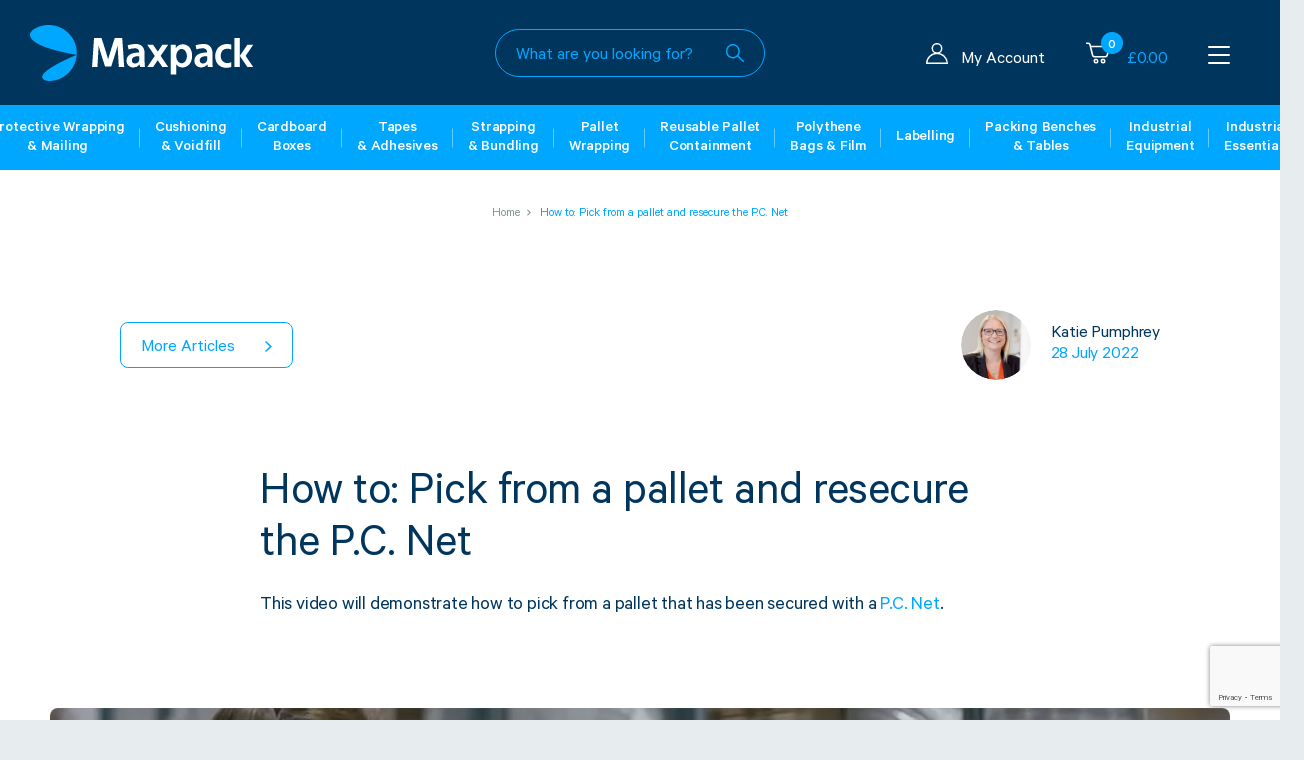

--- FILE ---
content_type: text/html; charset=UTF-8
request_url: https://maxpack.co.uk/2022/07/28/how-to-pick-from-a-pallet-and-resecure-the-p-c-net/
body_size: 39773
content:
<!DOCTYPE html>
<html lang="en-GB">
  <head>
    <meta http-equiv="Cache-control" content="public">
    <meta charset="UTF-8">
<script type="text/javascript">
/* <![CDATA[ */
var gform;gform||(document.addEventListener("gform_main_scripts_loaded",function(){gform.scriptsLoaded=!0}),document.addEventListener("gform/theme/scripts_loaded",function(){gform.themeScriptsLoaded=!0}),window.addEventListener("DOMContentLoaded",function(){gform.domLoaded=!0}),gform={domLoaded:!1,scriptsLoaded:!1,themeScriptsLoaded:!1,isFormEditor:()=>"function"==typeof InitializeEditor,callIfLoaded:function(o){return!(!gform.domLoaded||!gform.scriptsLoaded||!gform.themeScriptsLoaded&&!gform.isFormEditor()||(gform.isFormEditor()&&console.warn("The use of gform.initializeOnLoaded() is deprecated in the form editor context and will be removed in Gravity Forms 3.1."),o(),0))},initializeOnLoaded:function(o){gform.callIfLoaded(o)||(document.addEventListener("gform_main_scripts_loaded",()=>{gform.scriptsLoaded=!0,gform.callIfLoaded(o)}),document.addEventListener("gform/theme/scripts_loaded",()=>{gform.themeScriptsLoaded=!0,gform.callIfLoaded(o)}),window.addEventListener("DOMContentLoaded",()=>{gform.domLoaded=!0,gform.callIfLoaded(o)}))},hooks:{action:{},filter:{}},addAction:function(o,r,e,t){gform.addHook("action",o,r,e,t)},addFilter:function(o,r,e,t){gform.addHook("filter",o,r,e,t)},doAction:function(o){gform.doHook("action",o,arguments)},applyFilters:function(o){return gform.doHook("filter",o,arguments)},removeAction:function(o,r){gform.removeHook("action",o,r)},removeFilter:function(o,r,e){gform.removeHook("filter",o,r,e)},addHook:function(o,r,e,t,n){null==gform.hooks[o][r]&&(gform.hooks[o][r]=[]);var d=gform.hooks[o][r];null==n&&(n=r+"_"+d.length),gform.hooks[o][r].push({tag:n,callable:e,priority:t=null==t?10:t})},doHook:function(r,o,e){var t;if(e=Array.prototype.slice.call(e,1),null!=gform.hooks[r][o]&&((o=gform.hooks[r][o]).sort(function(o,r){return o.priority-r.priority}),o.forEach(function(o){"function"!=typeof(t=o.callable)&&(t=window[t]),"action"==r?t.apply(null,e):e[0]=t.apply(null,e)})),"filter"==r)return e[0]},removeHook:function(o,r,t,n){var e;null!=gform.hooks[o][r]&&(e=(e=gform.hooks[o][r]).filter(function(o,r,e){return!!(null!=n&&n!=o.tag||null!=t&&t!=o.priority)}),gform.hooks[o][r]=e)}});
/* ]]> */
</script>

    <title>How to: Pick from a pallet and resecure the P.C. Net | Maxpack</title>
    <meta name="apple-mobile-web-app-capable" content="yes">
    <meta name="apple-mobile-web-app-status-bar-style" content="black">
    <meta name="apple-mobile-web-app-title" content="How to: Pick from a pallet and resecure the P.C. Net | Maxpack">
    <link rel="apple-touch-icon" sizes="180x180" href="/apple-touch-icon.png">
    <link rel="icon" type="image/png" sizes="32x32" href="/favicon-32x32.png">
    <link rel="icon" type="image/png" sizes="16x16" href="/favicon-16x16.png">
    <link rel="manifest" href="/site.webmanifest">
    <meta name="viewport" content="width = device-width, initial-scale = 1.0, maximum-scale = 1.0, user-scalable = no">
    <meta name="format-detection" content="telephone=no">

          <link rel="shortcut icon" href="https://maxpack.co.uk/wp-content/uploads/2021/11/favicon-maxpack-2021.png">
      <link rel="icon" sizes="192x192" href="https://maxpack.co.uk/wp-content/uploads/2021/11/favicon-maxpack-2021.png">
      <link rel="apple-touch-icon" href="https://maxpack.co.uk/wp-content/uploads/2021/11/favicon-maxpack-2021.png">
          <link rel="stylesheet" href="https://cdn.jsdelivr.net/npm/@splidejs/splide@3.1.2/dist/css/themes/splide-skyblue.min.css" />
      <meta name="viewport" content="width=device-width, initial-scale=1">
      <meta name="facebook-domain-verification" content="1o8xmgtx3847x89pmk1ext0t0pam5h" />
    
		<!-- All in One SEO Pro 4.9.1 - aioseo.com -->
	<meta name="description" content="This video will demonstrate how to pick from a pallet that has been secured with a P.C. Net" />
	<meta name="robots" content="max-image-preview:large" />
	<meta name="author" content="Katie Pumphrey"/>
	<link rel="canonical" href="https://maxpack.co.uk/2022/07/28/how-to-pick-from-a-pallet-and-resecure-the-p-c-net/" />
	<meta name="generator" content="All in One SEO Pro (AIOSEO) 4.9.1" />
		<meta property="og:locale" content="en_US" />
		<meta property="og:site_name" content="Maxpack | Sustainable Packaging Partner" />
		<meta property="og:type" content="article" />
		<meta property="og:title" content="How to: Pick from a pallet and resecure the P.C. Net | Maxpack" />
		<meta property="og:description" content="This video will demonstrate how to pick from a pallet that has been secured with a P.C. Net" />
		<meta property="og:url" content="https://maxpack.co.uk/2022/07/28/how-to-pick-from-a-pallet-and-resecure-the-p-c-net/" />
		<meta property="article:published_time" content="2022-07-28T17:46:25+00:00" />
		<meta property="article:modified_time" content="2022-09-20T10:16:30+00:00" />
		<meta name="twitter:card" content="summary" />
		<meta name="twitter:title" content="How to: Pick from a pallet and resecure the P.C. Net | Maxpack" />
		<meta name="twitter:description" content="This video will demonstrate how to pick from a pallet that has been secured with a P.C. Net" />
		<script type="application/ld+json" class="aioseo-schema">
			{"@context":"https:\/\/schema.org","@graph":[{"@type":"BlogPosting","@id":"https:\/\/maxpack.co.uk\/2022\/07\/28\/how-to-pick-from-a-pallet-and-resecure-the-p-c-net\/aioseo-article-63575c4459c70","name":"How to: Pick from a pallet and resecure the P.C. Net","headline":"How to: Pick from a pallet and resecure the P.C. Net","author":{"@type":"Person","name":"Katie Pumphrey","url":"https:\/\/maxpack.co.uk\/author\/katie-pumphrey\/"},"publisher":{"@id":"https:\/\/maxpack.co.uk\/#organization"},"image":{"@type":"ImageObject","url":"https:\/\/maxpack.co.uk\/wp-content\/uploads\/2022\/07\/P.C-Net_Video_7.jpg","width":1280,"height":717},"datePublished":"2022-07-28T18:46:25+01:00","dateModified":"2022-09-20T11:16:30+01:00","inLanguage":"en-US","articleSection":"Packaging Blog, How To Guide"},{"@type":"BreadcrumbList","@id":"https:\/\/maxpack.co.uk\/2022\/07\/28\/how-to-pick-from-a-pallet-and-resecure-the-p-c-net\/#breadcrumblist","itemListElement":[{"@type":"ListItem","@id":"https:\/\/maxpack.co.uk#listItem","position":1,"name":"Home","item":"https:\/\/maxpack.co.uk","nextItem":{"@type":"ListItem","@id":"https:\/\/maxpack.co.uk\/category\/packaging-blog\/#listItem","name":"Packaging Blog"}},{"@type":"ListItem","@id":"https:\/\/maxpack.co.uk\/category\/packaging-blog\/#listItem","position":2,"name":"Packaging Blog","item":"https:\/\/maxpack.co.uk\/category\/packaging-blog\/","nextItem":{"@type":"ListItem","@id":"https:\/\/maxpack.co.uk\/2022\/07\/28\/how-to-pick-from-a-pallet-and-resecure-the-p-c-net\/#listItem","name":"How to: Pick from a pallet and resecure the P.C. Net"},"previousItem":{"@type":"ListItem","@id":"https:\/\/maxpack.co.uk#listItem","name":"Home"}},{"@type":"ListItem","@id":"https:\/\/maxpack.co.uk\/2022\/07\/28\/how-to-pick-from-a-pallet-and-resecure-the-p-c-net\/#listItem","position":3,"name":"How to: Pick from a pallet and resecure the P.C. Net","previousItem":{"@type":"ListItem","@id":"https:\/\/maxpack.co.uk\/category\/packaging-blog\/#listItem","name":"Packaging Blog"}}]},{"@type":"Organization","@id":"https:\/\/maxpack.co.uk\/#organization","name":"Maxpack | Sustainable Packaging Partner","description":"Sustainable Packaging Partner","url":"https:\/\/maxpack.co.uk\/","email":"sales@maxpack.co.uk","telephone":"+441743242900","logo":{"@type":"ImageObject","url":"https:\/\/maxpack.co.uk\/wp-content\/uploads\/maxpack-logo.png","@id":"https:\/\/maxpack.co.uk\/2022\/07\/28\/how-to-pick-from-a-pallet-and-resecure-the-p-c-net\/#organizationLogo"},"image":{"@id":"https:\/\/maxpack.co.uk\/2022\/07\/28\/how-to-pick-from-a-pallet-and-resecure-the-p-c-net\/#organizationLogo"},"address":{"@id":"https:\/\/maxpack.co.uk\/#postaladdress","@type":"PostalAddress","streetAddress":"Maxpack Ltd, Holsworth Park, Oxon Business Park","postalCode":"SY3 5HJ","addressLocality":"Shrewsbury","addressRegion":"Shropshire","addressCountry":"GB"}},{"@type":"Person","@id":"https:\/\/maxpack.co.uk\/author\/katie-pumphrey\/#author","url":"https:\/\/maxpack.co.uk\/author\/katie-pumphrey\/","name":"Katie Pumphrey","image":{"@type":"ImageObject","@id":"https:\/\/maxpack.co.uk\/2022\/07\/28\/how-to-pick-from-a-pallet-and-resecure-the-p-c-net\/#authorImage","url":"https:\/\/secure.gravatar.com\/avatar\/96a2296fd0552c9d35abd13a6846b7954edcbbc811cf52664e0eab4ed7ed1d55?s=96&d=mm&r=g","width":96,"height":96,"caption":"Katie Pumphrey"}},{"@type":"WebPage","@id":"https:\/\/maxpack.co.uk\/2022\/07\/28\/how-to-pick-from-a-pallet-and-resecure-the-p-c-net\/#webpage","url":"https:\/\/maxpack.co.uk\/2022\/07\/28\/how-to-pick-from-a-pallet-and-resecure-the-p-c-net\/","name":"How to: Pick from a pallet and resecure the P.C. Net | Maxpack","description":"This video will demonstrate how to pick from a pallet that has been secured with a P.C. Net","inLanguage":"en-US","isPartOf":{"@id":"https:\/\/maxpack.co.uk\/#website"},"breadcrumb":{"@id":"https:\/\/maxpack.co.uk\/2022\/07\/28\/how-to-pick-from-a-pallet-and-resecure-the-p-c-net\/#breadcrumblist"},"author":{"@id":"https:\/\/maxpack.co.uk\/author\/katie-pumphrey\/#author"},"creator":{"@id":"https:\/\/maxpack.co.uk\/author\/katie-pumphrey\/#author"},"image":{"@type":"ImageObject","url":"https:\/\/maxpack.co.uk\/wp-content\/uploads\/2022\/07\/P.C-Net_Video_7.jpg","@id":"https:\/\/maxpack.co.uk\/2022\/07\/28\/how-to-pick-from-a-pallet-and-resecure-the-p-c-net\/#mainImage","width":1280,"height":717},"primaryImageOfPage":{"@id":"https:\/\/maxpack.co.uk\/2022\/07\/28\/how-to-pick-from-a-pallet-and-resecure-the-p-c-net\/#mainImage"},"datePublished":"2022-07-28T18:46:25+01:00","dateModified":"2022-09-20T11:16:30+01:00"},{"@type":"WebSite","@id":"https:\/\/maxpack.co.uk\/#website","url":"https:\/\/maxpack.co.uk\/","name":"Maxpack","description":"Sustainable Packaging Partner","inLanguage":"en-US","publisher":{"@id":"https:\/\/maxpack.co.uk\/#organization"}}]}
		</script>
		<!-- All in One SEO Pro -->


<!-- Google Tag Manager for WordPress by gtm4wp.com -->
<script data-cfasync="false" data-pagespeed-no-defer>
	var gtm4wp_datalayer_name = "dataLayer";
	var dataLayer = dataLayer || [];
	const gtm4wp_use_sku_instead = 0;
	const gtm4wp_currency = 'GBP';
	const gtm4wp_product_per_impression = 0;
	const gtm4wp_clear_ecommerce = false;
	const gtm4wp_datalayer_max_timeout = 2000;

	const gtm4wp_scrollerscript_debugmode         = false;
	const gtm4wp_scrollerscript_callbacktime      = 100;
	const gtm4wp_scrollerscript_readerlocation    = 150;
	const gtm4wp_scrollerscript_contentelementid  = "content";
	const gtm4wp_scrollerscript_scannertime       = 60;
</script>
<!-- End Google Tag Manager for WordPress by gtm4wp.com --><link rel='dns-prefetch' href='//code.jquery.com' />
<link rel='dns-prefetch' href='//cc.cdn.civiccomputing.com' />
<link rel='dns-prefetch' href='//www.google.com' />
<link rel='dns-prefetch' href='//cdnjs.cloudflare.com' />
<link rel="alternate" type="application/rss+xml" title="Maxpack &raquo; How to: Pick from a pallet and resecure the P.C. Net Comments Feed" href="https://maxpack.co.uk/2022/07/28/how-to-pick-from-a-pallet-and-resecure-the-p-c-net/feed/" />
<link rel="alternate" title="oEmbed (JSON)" type="application/json+oembed" href="https://maxpack.co.uk/wp-json/oembed/1.0/embed?url=https%3A%2F%2Fmaxpack.co.uk%2F2022%2F07%2F28%2Fhow-to-pick-from-a-pallet-and-resecure-the-p-c-net%2F" />
<link rel="alternate" title="oEmbed (XML)" type="text/xml+oembed" href="https://maxpack.co.uk/wp-json/oembed/1.0/embed?url=https%3A%2F%2Fmaxpack.co.uk%2F2022%2F07%2F28%2Fhow-to-pick-from-a-pallet-and-resecure-the-p-c-net%2F&#038;format=xml" />
<style id='wp-img-auto-sizes-contain-inline-css' type='text/css'>
img:is([sizes=auto i],[sizes^="auto," i]){contain-intrinsic-size:3000px 1500px}
/*# sourceURL=wp-img-auto-sizes-contain-inline-css */
</style>
<style id='wp-emoji-styles-inline-css' type='text/css'>

	img.wp-smiley, img.emoji {
		display: inline !important;
		border: none !important;
		box-shadow: none !important;
		height: 1em !important;
		width: 1em !important;
		margin: 0 0.07em !important;
		vertical-align: -0.1em !important;
		background: none !important;
		padding: 0 !important;
	}
/*# sourceURL=wp-emoji-styles-inline-css */
</style>
<style id='wp-block-library-inline-css' type='text/css'>
:root{--wp-block-synced-color:#7a00df;--wp-block-synced-color--rgb:122,0,223;--wp-bound-block-color:var(--wp-block-synced-color);--wp-editor-canvas-background:#ddd;--wp-admin-theme-color:#007cba;--wp-admin-theme-color--rgb:0,124,186;--wp-admin-theme-color-darker-10:#006ba1;--wp-admin-theme-color-darker-10--rgb:0,107,160.5;--wp-admin-theme-color-darker-20:#005a87;--wp-admin-theme-color-darker-20--rgb:0,90,135;--wp-admin-border-width-focus:2px}@media (min-resolution:192dpi){:root{--wp-admin-border-width-focus:1.5px}}.wp-element-button{cursor:pointer}:root .has-very-light-gray-background-color{background-color:#eee}:root .has-very-dark-gray-background-color{background-color:#313131}:root .has-very-light-gray-color{color:#eee}:root .has-very-dark-gray-color{color:#313131}:root .has-vivid-green-cyan-to-vivid-cyan-blue-gradient-background{background:linear-gradient(135deg,#00d084,#0693e3)}:root .has-purple-crush-gradient-background{background:linear-gradient(135deg,#34e2e4,#4721fb 50%,#ab1dfe)}:root .has-hazy-dawn-gradient-background{background:linear-gradient(135deg,#faaca8,#dad0ec)}:root .has-subdued-olive-gradient-background{background:linear-gradient(135deg,#fafae1,#67a671)}:root .has-atomic-cream-gradient-background{background:linear-gradient(135deg,#fdd79a,#004a59)}:root .has-nightshade-gradient-background{background:linear-gradient(135deg,#330968,#31cdcf)}:root .has-midnight-gradient-background{background:linear-gradient(135deg,#020381,#2874fc)}:root{--wp--preset--font-size--normal:16px;--wp--preset--font-size--huge:42px}.has-regular-font-size{font-size:1em}.has-larger-font-size{font-size:2.625em}.has-normal-font-size{font-size:var(--wp--preset--font-size--normal)}.has-huge-font-size{font-size:var(--wp--preset--font-size--huge)}.has-text-align-center{text-align:center}.has-text-align-left{text-align:left}.has-text-align-right{text-align:right}.has-fit-text{white-space:nowrap!important}#end-resizable-editor-section{display:none}.aligncenter{clear:both}.items-justified-left{justify-content:flex-start}.items-justified-center{justify-content:center}.items-justified-right{justify-content:flex-end}.items-justified-space-between{justify-content:space-between}.screen-reader-text{border:0;clip-path:inset(50%);height:1px;margin:-1px;overflow:hidden;padding:0;position:absolute;width:1px;word-wrap:normal!important}.screen-reader-text:focus{background-color:#ddd;clip-path:none;color:#444;display:block;font-size:1em;height:auto;left:5px;line-height:normal;padding:15px 23px 14px;text-decoration:none;top:5px;width:auto;z-index:100000}html :where(.has-border-color){border-style:solid}html :where([style*=border-top-color]){border-top-style:solid}html :where([style*=border-right-color]){border-right-style:solid}html :where([style*=border-bottom-color]){border-bottom-style:solid}html :where([style*=border-left-color]){border-left-style:solid}html :where([style*=border-width]){border-style:solid}html :where([style*=border-top-width]){border-top-style:solid}html :where([style*=border-right-width]){border-right-style:solid}html :where([style*=border-bottom-width]){border-bottom-style:solid}html :where([style*=border-left-width]){border-left-style:solid}html :where(img[class*=wp-image-]){height:auto;max-width:100%}:where(figure){margin:0 0 1em}html :where(.is-position-sticky){--wp-admin--admin-bar--position-offset:var(--wp-admin--admin-bar--height,0px)}@media screen and (max-width:600px){html :where(.is-position-sticky){--wp-admin--admin-bar--position-offset:0px}}

/*# sourceURL=wp-block-library-inline-css */
</style><link rel='stylesheet' id='wc-blocks-style-css' href='https://maxpack.co.uk/wp-content/plugins/woocommerce/assets/client/blocks/wc-blocks.css?ver=wc-10.4.3' type='text/css' media='all' />
<style id='global-styles-inline-css' type='text/css'>
:root{--wp--preset--aspect-ratio--square: 1;--wp--preset--aspect-ratio--4-3: 4/3;--wp--preset--aspect-ratio--3-4: 3/4;--wp--preset--aspect-ratio--3-2: 3/2;--wp--preset--aspect-ratio--2-3: 2/3;--wp--preset--aspect-ratio--16-9: 16/9;--wp--preset--aspect-ratio--9-16: 9/16;--wp--preset--color--black: #000000;--wp--preset--color--cyan-bluish-gray: #abb8c3;--wp--preset--color--white: #ffffff;--wp--preset--color--pale-pink: #f78da7;--wp--preset--color--vivid-red: #cf2e2e;--wp--preset--color--luminous-vivid-orange: #ff6900;--wp--preset--color--luminous-vivid-amber: #fcb900;--wp--preset--color--light-green-cyan: #7bdcb5;--wp--preset--color--vivid-green-cyan: #00d084;--wp--preset--color--pale-cyan-blue: #8ed1fc;--wp--preset--color--vivid-cyan-blue: #0693e3;--wp--preset--color--vivid-purple: #9b51e0;--wp--preset--gradient--vivid-cyan-blue-to-vivid-purple: linear-gradient(135deg,rgb(6,147,227) 0%,rgb(155,81,224) 100%);--wp--preset--gradient--light-green-cyan-to-vivid-green-cyan: linear-gradient(135deg,rgb(122,220,180) 0%,rgb(0,208,130) 100%);--wp--preset--gradient--luminous-vivid-amber-to-luminous-vivid-orange: linear-gradient(135deg,rgb(252,185,0) 0%,rgb(255,105,0) 100%);--wp--preset--gradient--luminous-vivid-orange-to-vivid-red: linear-gradient(135deg,rgb(255,105,0) 0%,rgb(207,46,46) 100%);--wp--preset--gradient--very-light-gray-to-cyan-bluish-gray: linear-gradient(135deg,rgb(238,238,238) 0%,rgb(169,184,195) 100%);--wp--preset--gradient--cool-to-warm-spectrum: linear-gradient(135deg,rgb(74,234,220) 0%,rgb(151,120,209) 20%,rgb(207,42,186) 40%,rgb(238,44,130) 60%,rgb(251,105,98) 80%,rgb(254,248,76) 100%);--wp--preset--gradient--blush-light-purple: linear-gradient(135deg,rgb(255,206,236) 0%,rgb(152,150,240) 100%);--wp--preset--gradient--blush-bordeaux: linear-gradient(135deg,rgb(254,205,165) 0%,rgb(254,45,45) 50%,rgb(107,0,62) 100%);--wp--preset--gradient--luminous-dusk: linear-gradient(135deg,rgb(255,203,112) 0%,rgb(199,81,192) 50%,rgb(65,88,208) 100%);--wp--preset--gradient--pale-ocean: linear-gradient(135deg,rgb(255,245,203) 0%,rgb(182,227,212) 50%,rgb(51,167,181) 100%);--wp--preset--gradient--electric-grass: linear-gradient(135deg,rgb(202,248,128) 0%,rgb(113,206,126) 100%);--wp--preset--gradient--midnight: linear-gradient(135deg,rgb(2,3,129) 0%,rgb(40,116,252) 100%);--wp--preset--font-size--small: 13px;--wp--preset--font-size--medium: 20px;--wp--preset--font-size--large: 36px;--wp--preset--font-size--x-large: 42px;--wp--preset--spacing--20: 0.44rem;--wp--preset--spacing--30: 0.67rem;--wp--preset--spacing--40: 1rem;--wp--preset--spacing--50: 1.5rem;--wp--preset--spacing--60: 2.25rem;--wp--preset--spacing--70: 3.38rem;--wp--preset--spacing--80: 5.06rem;--wp--preset--shadow--natural: 6px 6px 9px rgba(0, 0, 0, 0.2);--wp--preset--shadow--deep: 12px 12px 50px rgba(0, 0, 0, 0.4);--wp--preset--shadow--sharp: 6px 6px 0px rgba(0, 0, 0, 0.2);--wp--preset--shadow--outlined: 6px 6px 0px -3px rgb(255, 255, 255), 6px 6px rgb(0, 0, 0);--wp--preset--shadow--crisp: 6px 6px 0px rgb(0, 0, 0);}:where(.is-layout-flex){gap: 0.5em;}:where(.is-layout-grid){gap: 0.5em;}body .is-layout-flex{display: flex;}.is-layout-flex{flex-wrap: wrap;align-items: center;}.is-layout-flex > :is(*, div){margin: 0;}body .is-layout-grid{display: grid;}.is-layout-grid > :is(*, div){margin: 0;}:where(.wp-block-columns.is-layout-flex){gap: 2em;}:where(.wp-block-columns.is-layout-grid){gap: 2em;}:where(.wp-block-post-template.is-layout-flex){gap: 1.25em;}:where(.wp-block-post-template.is-layout-grid){gap: 1.25em;}.has-black-color{color: var(--wp--preset--color--black) !important;}.has-cyan-bluish-gray-color{color: var(--wp--preset--color--cyan-bluish-gray) !important;}.has-white-color{color: var(--wp--preset--color--white) !important;}.has-pale-pink-color{color: var(--wp--preset--color--pale-pink) !important;}.has-vivid-red-color{color: var(--wp--preset--color--vivid-red) !important;}.has-luminous-vivid-orange-color{color: var(--wp--preset--color--luminous-vivid-orange) !important;}.has-luminous-vivid-amber-color{color: var(--wp--preset--color--luminous-vivid-amber) !important;}.has-light-green-cyan-color{color: var(--wp--preset--color--light-green-cyan) !important;}.has-vivid-green-cyan-color{color: var(--wp--preset--color--vivid-green-cyan) !important;}.has-pale-cyan-blue-color{color: var(--wp--preset--color--pale-cyan-blue) !important;}.has-vivid-cyan-blue-color{color: var(--wp--preset--color--vivid-cyan-blue) !important;}.has-vivid-purple-color{color: var(--wp--preset--color--vivid-purple) !important;}.has-black-background-color{background-color: var(--wp--preset--color--black) !important;}.has-cyan-bluish-gray-background-color{background-color: var(--wp--preset--color--cyan-bluish-gray) !important;}.has-white-background-color{background-color: var(--wp--preset--color--white) !important;}.has-pale-pink-background-color{background-color: var(--wp--preset--color--pale-pink) !important;}.has-vivid-red-background-color{background-color: var(--wp--preset--color--vivid-red) !important;}.has-luminous-vivid-orange-background-color{background-color: var(--wp--preset--color--luminous-vivid-orange) !important;}.has-luminous-vivid-amber-background-color{background-color: var(--wp--preset--color--luminous-vivid-amber) !important;}.has-light-green-cyan-background-color{background-color: var(--wp--preset--color--light-green-cyan) !important;}.has-vivid-green-cyan-background-color{background-color: var(--wp--preset--color--vivid-green-cyan) !important;}.has-pale-cyan-blue-background-color{background-color: var(--wp--preset--color--pale-cyan-blue) !important;}.has-vivid-cyan-blue-background-color{background-color: var(--wp--preset--color--vivid-cyan-blue) !important;}.has-vivid-purple-background-color{background-color: var(--wp--preset--color--vivid-purple) !important;}.has-black-border-color{border-color: var(--wp--preset--color--black) !important;}.has-cyan-bluish-gray-border-color{border-color: var(--wp--preset--color--cyan-bluish-gray) !important;}.has-white-border-color{border-color: var(--wp--preset--color--white) !important;}.has-pale-pink-border-color{border-color: var(--wp--preset--color--pale-pink) !important;}.has-vivid-red-border-color{border-color: var(--wp--preset--color--vivid-red) !important;}.has-luminous-vivid-orange-border-color{border-color: var(--wp--preset--color--luminous-vivid-orange) !important;}.has-luminous-vivid-amber-border-color{border-color: var(--wp--preset--color--luminous-vivid-amber) !important;}.has-light-green-cyan-border-color{border-color: var(--wp--preset--color--light-green-cyan) !important;}.has-vivid-green-cyan-border-color{border-color: var(--wp--preset--color--vivid-green-cyan) !important;}.has-pale-cyan-blue-border-color{border-color: var(--wp--preset--color--pale-cyan-blue) !important;}.has-vivid-cyan-blue-border-color{border-color: var(--wp--preset--color--vivid-cyan-blue) !important;}.has-vivid-purple-border-color{border-color: var(--wp--preset--color--vivid-purple) !important;}.has-vivid-cyan-blue-to-vivid-purple-gradient-background{background: var(--wp--preset--gradient--vivid-cyan-blue-to-vivid-purple) !important;}.has-light-green-cyan-to-vivid-green-cyan-gradient-background{background: var(--wp--preset--gradient--light-green-cyan-to-vivid-green-cyan) !important;}.has-luminous-vivid-amber-to-luminous-vivid-orange-gradient-background{background: var(--wp--preset--gradient--luminous-vivid-amber-to-luminous-vivid-orange) !important;}.has-luminous-vivid-orange-to-vivid-red-gradient-background{background: var(--wp--preset--gradient--luminous-vivid-orange-to-vivid-red) !important;}.has-very-light-gray-to-cyan-bluish-gray-gradient-background{background: var(--wp--preset--gradient--very-light-gray-to-cyan-bluish-gray) !important;}.has-cool-to-warm-spectrum-gradient-background{background: var(--wp--preset--gradient--cool-to-warm-spectrum) !important;}.has-blush-light-purple-gradient-background{background: var(--wp--preset--gradient--blush-light-purple) !important;}.has-blush-bordeaux-gradient-background{background: var(--wp--preset--gradient--blush-bordeaux) !important;}.has-luminous-dusk-gradient-background{background: var(--wp--preset--gradient--luminous-dusk) !important;}.has-pale-ocean-gradient-background{background: var(--wp--preset--gradient--pale-ocean) !important;}.has-electric-grass-gradient-background{background: var(--wp--preset--gradient--electric-grass) !important;}.has-midnight-gradient-background{background: var(--wp--preset--gradient--midnight) !important;}.has-small-font-size{font-size: var(--wp--preset--font-size--small) !important;}.has-medium-font-size{font-size: var(--wp--preset--font-size--medium) !important;}.has-large-font-size{font-size: var(--wp--preset--font-size--large) !important;}.has-x-large-font-size{font-size: var(--wp--preset--font-size--x-large) !important;}
/*# sourceURL=global-styles-inline-css */
</style>

<style id='classic-theme-styles-inline-css' type='text/css'>
/*! This file is auto-generated */
.wp-block-button__link{color:#fff;background-color:#32373c;border-radius:9999px;box-shadow:none;text-decoration:none;padding:calc(.667em + 2px) calc(1.333em + 2px);font-size:1.125em}.wp-block-file__button{background:#32373c;color:#fff;text-decoration:none}
/*# sourceURL=/wp-includes/css/classic-themes.min.css */
</style>
<style id='woocommerce-inline-inline-css' type='text/css'>
.woocommerce form .form-row .required { visibility: visible; }
/*# sourceURL=woocommerce-inline-inline-css */
</style>
<link rel='stylesheet' id='maxpack-sustainability-journey-css' href='https://maxpack.co.uk/wp-content/mu-plugins/maxpack-customer-sustainable-journey/src/../assets/css/journey.css?ver=1.0.0' type='text/css' media='all' />
<link rel='stylesheet' id='dashicons-css' href='https://maxpack.co.uk/wp-includes/css/dashicons.min.css?ver=6.9' type='text/css' media='all' />
<link rel='stylesheet' id='select2-css' href='https://maxpack.co.uk/wp-content/plugins/woocommerce/assets/css/select2.css?ver=10.4.3' type='text/css' media='all' />
<link rel='stylesheet' id='wp-pagenavi-css' href='https://maxpack.co.uk/wp-content/plugins/wp-pagenavi/pagenavi-css.css?ver=2.70' type='text/css' media='all' />
<link rel='stylesheet' id='algolia-autocomplete-css' href='https://maxpack.co.uk/wp-content/plugins/wp-search-with-algolia/css/algolia-autocomplete.css?ver=2.11.1' type='text/css' media='all' />
<link rel='stylesheet' id='mattbase-css' href='https://maxpack.co.uk/wp-content/themes/maxpack-retail/public/css/app.css?ver=1768986527v2' type='text/css' media='all' />
<script type="text/javascript" src="https://code.jquery.com/jquery-3.6.0.min.js" id="jquery-js"></script>
<script type="text/javascript" id="bulk_add_to_cart_script-js-extra">
/* <![CDATA[ */
var bulk_add_to_cart_ajax = {"ajaxurl":"https://maxpack.co.uk/wp-admin/admin-ajax.php"};
//# sourceURL=bulk_add_to_cart_script-js-extra
/* ]]> */
</script>
<script type="text/javascript" src="https://maxpack.co.uk/wp-content/themes/maxpack-retail/public/js/add2cart.js?ver=6.9" id="bulk_add_to_cart_script-js"></script>
<script type="text/javascript" src="https://maxpack.co.uk/wp-content/plugins/woocommerce/assets/js/jquery-blockui/jquery.blockUI.min.js?ver=2.7.0-wc.10.4.3" id="wc-jquery-blockui-js" defer="defer" data-wp-strategy="defer"></script>
<script type="text/javascript" id="wc-add-to-cart-js-extra">
/* <![CDATA[ */
var wc_add_to_cart_params = {"ajax_url":"/wp-admin/admin-ajax.php","wc_ajax_url":"/?wc-ajax=%%endpoint%%","i18n_view_cart":"View cart","cart_url":"https://maxpack.co.uk/cart/","is_cart":"","cart_redirect_after_add":"no"};
//# sourceURL=wc-add-to-cart-js-extra
/* ]]> */
</script>
<script type="text/javascript" src="https://maxpack.co.uk/wp-content/plugins/woocommerce/assets/js/frontend/add-to-cart.min.js?ver=10.4.3" id="wc-add-to-cart-js" defer="defer" data-wp-strategy="defer"></script>
<script type="text/javascript" src="https://maxpack.co.uk/wp-content/plugins/woocommerce/assets/js/js-cookie/js.cookie.min.js?ver=2.1.4-wc.10.4.3" id="wc-js-cookie-js" defer="defer" data-wp-strategy="defer"></script>
<script type="text/javascript" id="woocommerce-js-extra">
/* <![CDATA[ */
var woocommerce_params = {"ajax_url":"/wp-admin/admin-ajax.php","wc_ajax_url":"/?wc-ajax=%%endpoint%%","i18n_password_show":"Show password","i18n_password_hide":"Hide password"};
//# sourceURL=woocommerce-js-extra
/* ]]> */
</script>
<script type="text/javascript" src="https://maxpack.co.uk/wp-content/plugins/woocommerce/assets/js/frontend/woocommerce.min.js?ver=10.4.3" id="woocommerce-js" defer="defer" data-wp-strategy="defer"></script>
<script type="text/javascript" src="https://maxpack.co.uk/wp-content/plugins/duracelltomi-google-tag-manager/dist/js/analytics-talk-content-tracking.js?ver=1.22.3" id="gtm4wp-scroll-tracking-js"></script>
<script type="text/javascript" id="wc-cart-fragments-js-extra">
/* <![CDATA[ */
var wc_cart_fragments_params = {"ajax_url":"/wp-admin/admin-ajax.php","wc_ajax_url":"/?wc-ajax=%%endpoint%%","cart_hash_key":"wc_cart_hash_5138120156c6dcf749674c678795c017","fragment_name":"wc_fragments_5138120156c6dcf749674c678795c017","request_timeout":"5000"};
//# sourceURL=wc-cart-fragments-js-extra
/* ]]> */
</script>
<script type="text/javascript" src="https://maxpack.co.uk/wp-content/plugins/woocommerce/assets/js/frontend/cart-fragments.min.js?ver=10.4.3" id="wc-cart-fragments-js" defer="defer" data-wp-strategy="defer"></script>
<link rel="https://api.w.org/" href="https://maxpack.co.uk/wp-json/" /><link rel="alternate" title="JSON" type="application/json" href="https://maxpack.co.uk/wp-json/wp/v2/posts/35146" /><link rel="EditURI" type="application/rsd+xml" title="RSD" href="https://maxpack.co.uk/xmlrpc.php?rsd" />

<link rel='shortlink' href='https://maxpack.co.uk/?p=35146' />

<!-- Google Tag Manager for WordPress by gtm4wp.com -->
<!-- GTM Container placement set to automatic -->
<script data-cfasync="false" data-pagespeed-no-defer type="text/javascript">
	var dataLayer_content = {"pagePostType":"post","pagePostType2":"single-post","pageCategory":["packaging-blog"],"pageAttributes":["how-to-guide"],"pagePostAuthor":"Katie Pumphrey","customerTotalOrders":0,"customerTotalOrderValue":0,"customerFirstName":"","customerLastName":"","customerBillingFirstName":"","customerBillingLastName":"","customerBillingCompany":"","customerBillingAddress1":"","customerBillingAddress2":"","customerBillingCity":"","customerBillingState":"","customerBillingPostcode":"","customerBillingCountry":"","customerBillingEmail":"","customerBillingEmailHash":"","customerBillingPhone":"","customerShippingFirstName":"","customerShippingLastName":"","customerShippingCompany":"","customerShippingAddress1":"","customerShippingAddress2":"","customerShippingCity":"","customerShippingState":"","customerShippingPostcode":"","customerShippingCountry":""};
	dataLayer.push( dataLayer_content );
</script>
<script data-cfasync="false" data-pagespeed-no-defer type="text/javascript">
(function(w,d,s,l,i){w[l]=w[l]||[];w[l].push({'gtm.start':
new Date().getTime(),event:'gtm.js'});var f=d.getElementsByTagName(s)[0],
j=d.createElement(s),dl=l!='dataLayer'?'&l='+l:'';j.async=true;j.src=
'//www.googletagmanager.com/gtm.js?id='+i+dl;f.parentNode.insertBefore(j,f);
})(window,document,'script','dataLayer','GTM-NTC9WWG');
</script>
<!-- End Google Tag Manager for WordPress by gtm4wp.com --><style>.post-thumbnail img[src$='.svg'] { width: 100%; height: auto; }</style>	<noscript><style>.woocommerce-product-gallery{ opacity: 1 !important; }</style></noscript>
	<script src="https://cdn.brevo.com/js/sdk-loader.js" async></script><script>window.Brevo = window.Brevo || [];
                        Brevo.push([
                            "init",
                        {
                            client_key:"8mx9i0f1v06u3wttbwzui9v4",email_id : "",},]);</script>		<style>
			.algolia-search-highlight {
				background-color: #fffbcc;
				border-radius: 2px;
				font-style: normal;
			}
		</style>
				<style type="text/css" id="wp-custom-css">
			.DISproduct-template-default .woocommerce-notices-wrapper {
	display: none;
}		</style>
		
  <link rel='stylesheet' id='dkgfsib-admin-style-css' href='https://maxpack.co.uk/wp-content/plugins/wpconnect-gf-sendinblue//assets/css/admin.min.css?ver=2.7.1' type='text/css' media='all' />
</head>

  <body id="general" class="wp-singular post-template-default single single-post postid-35146 single-format-standard wp-theme-maxpack-retail theme-maxpack-retail woocommerce-no-js ">



    
<header class="header" id="header">
    <div class="header-inner">

        <div class="header-top">
            <div class="container container--full">
                <div class="header-right">

                    <a href="https://maxpack.co.uk" class="header-branding">
                        <img src="https://maxpack.co.uk/wp-content/themes/maxpack-retail/public/images/maxpack-logo.svg" alt="Maxpack - Packaging">
                    </a>

                    <div class="header-menu">

                    <a href="https://maxpack.co.uk/sustainability/" class="label" title="Sustainable Solutions">Sustainability & Compliance</a>

                        <a href="https://maxpack.co.uk/contact/" title="Contact Us">Contact</a>

                    </div>

                </div>


                <div class="header-search">

                                        <form role="search" method="get" id="searchform" action="https://maxpack.co.uk/">
 <div>
 <label class="screen-reader-text" for="s">What are you looking for?</label>
 <input type="text" name="s" id="s" placeholder="What are you looking for?" autocomplete="off" />
 <button type="submit" id="searchsubmit" value="Search" />
 <input type="hidden" name="post_type" value="product" />
 </div>
 </form>
                </div>
                <div class="header-cart">

                    <div class="mobile-search-icon js-search">
                        <svg xmlns="http://www.w3.org/2000/svg" width="19.928" height="18.92" viewBox="0 0 19.928 18.92">
                            <path id="search" d="M25.689,20.91c-.112-.1-.213-.2-.324-.291s-.213-.2-.324-.291l-.772-.7-.772-.7c-.627-.582-1.264-1.152-1.891-1.723-.492-.448-.985-.906-1.477-1.354l-.145-.134a2.675,2.675,0,0,1-.257-.246l-.022-.022a7.247,7.247,0,0,0,1.387-3.289,7.194,7.194,0,0,0,.1-1.152v-.09a7.569,7.569,0,0,0-1.376-4.364,7.805,7.805,0,0,0-3.659-2.8A7.6,7.6,0,0,0,7.765,6.029a7.749,7.749,0,0,0-1.745,4.33,7.575,7.575,0,0,0,4.386,7.44,8.375,8.375,0,0,0,2.372.66,7.432,7.432,0,0,0,2.372-.112A7.575,7.575,0,0,0,18.64,16.58l.078.067.772.7.772.7c.627.582,1.264,1.152,1.891,1.723.5.47,1.018.929,1.533,1.4l.1.09c.09.078.179.157.269.246.168.157.347.324.537.481l.011.011a.856.856,0,0,0,.571.213.7.7,0,0,0,.526-.224.863.863,0,0,0,.224-.6A.787.787,0,0,0,25.689,20.91Zm-6.523-7.653h0c-.011.022-.011.034-.022.056-.034.067-.056.123-.09.19-.067.123-.134.257-.2.369a8.383,8.383,0,0,1-.459.7c-.011.011-.011.022-.022.034a1.948,1.948,0,0,1-.134.157c-.034.034-.067.078-.1.112l-.056.056-.011.011-.022.022L18,15.024c-.022.022-.034.045-.056.067a7.129,7.129,0,0,1-.615.559.474.474,0,0,0-.078.056,1.637,1.637,0,0,1-.145.1c-.123.09-.235.157-.358.235a7.857,7.857,0,0,1-.738.392l-.022.011h0a.189.189,0,0,0-.056.022h0a1.631,1.631,0,0,1-.213.078c-.157.056-.3.1-.459.145a5.661,5.661,0,0,1-.828.179,7.018,7.018,0,0,1-1.678,0,6.7,6.7,0,0,1-1.522-.425h-.011c-.011,0-.022-.011-.034-.011-.067-.034-.123-.056-.19-.09-.123-.067-.257-.134-.369-.2a8.383,8.383,0,0,1-.7-.459c-.011-.011-.022-.022-.034-.022a1.948,1.948,0,0,1-.157-.134c-.112-.09-.213-.19-.313-.28a7.128,7.128,0,0,1-.559-.615c-.011-.022-.045-.056-.056-.078-.034-.045-.067-.1-.1-.145-.078-.123-.157-.235-.235-.358a6.833,6.833,0,0,1-.392-.75l-.011-.011h0a.189.189,0,0,0-.022-.056h0a1.632,1.632,0,0,1-.078-.213c-.056-.157-.1-.3-.145-.459a5.661,5.661,0,0,1-.179-.828,7.111,7.111,0,0,1,0-1.689,7.3,7.3,0,0,1,.414-1.522L8.067,8.5c0-.011.011-.022.011-.034.034-.067.056-.123.09-.19.067-.123.134-.257.2-.38a8.383,8.383,0,0,1,.459-.7l.022-.034A1.948,1.948,0,0,1,8.985,7l.28-.313a7.129,7.129,0,0,1,.615-.559c.022-.011.056-.045.078-.056.045-.034.1-.067.145-.1.123-.09.235-.157.358-.235a7.857,7.857,0,0,1,.738-.392l.022-.011h0a.189.189,0,0,0,.056-.022h0a1.632,1.632,0,0,1,.213-.078c.157-.056.3-.1.459-.145a5.661,5.661,0,0,1,.828-.179,7.112,7.112,0,0,1,1.689,0,7.3,7.3,0,0,1,1.522.414L16,5.335c.011,0,.022.011.034.011.067.034.134.056.19.09.123.067.257.134.369.2a8.384,8.384,0,0,1,.7.459l.034.022a1.948,1.948,0,0,1,.157.134c.112.09.213.19.313.28a7.128,7.128,0,0,1,.559.615c.011.022.045.056.056.078.034.045.067.1.1.145.09.123.157.235.235.358a6.832,6.832,0,0,1,.392.75l.011.011h0a.189.189,0,0,0,.022.056h0a1.631,1.631,0,0,1,.078.213c.056.157.1.3.145.459a5.661,5.661,0,0,1,.179.828,7.234,7.234,0,0,1,.056.85,7.046,7.046,0,0,1-.056.839A6.674,6.674,0,0,1,19.166,13.257Z" transform="translate(-5.997 -3.299)" fill="#fff"/>
                        </svg>

                    </div>

                    <a class="link link-my-account" href="https://maxpack.co.uk/my-account">
                        <span>My Account</span>
                    </a>

                    

                    <div class="widget_shopping_cart_content">
                        
<a class="your-class-name link link-cart" href="https://maxpack.co.uk/cart/"
   title="Cart View">
  <span class="count">0</span>
  <span class="value"><span class="woocommerce-Price-amount amount"><bdi><span class="woocommerce-Price-currencySymbol">&pound;</span>0.00</bdi></span></span>
</a>





                    </div>

                    <button class="navigation-control">
                        <span></span>
                        <span></span>
                        <span></span>
                    </button>
                </div>
            </div>
        </div>

        <div class="header-mobile-search" style="display: none">


            <div class="header-mobile-search-close js-search">
                <svg xmlns="http://www.w3.org/2000/svg" width="13.005" height="13.354" viewBox="0 0 13.005 13.354">
                    <g id="Group_2459" data-name="Group 2459" transform="translate(-1502.961 -68.978)">
                        <line id="Line_320" data-name="Line 320" y1="12.31" x2="11.928" transform="translate(1503.5 69.5)" fill="none" stroke="#829497" stroke-width="1.5"/>
                        <line id="Line_334" data-name="Line 334" x1="11.928" y1="12.31" transform="translate(1503.5 69.5)" fill="none" stroke="#829497" stroke-width="1.5"/>
                    </g>
                </svg>

            </div>

            <form role="search" method="get" id="searchform" action="https://maxpack.co.uk/">
 <div>
 <label class="screen-reader-text" for="s">What are you looking for?</label>
 <input type="text" name="s" id="s" placeholder="What are you looking for?" autocomplete="off" />
 <button type="submit" id="searchsubmit" value="Search" />
 <input type="hidden" name="post_type" value="product" />
 </div>
 </form>
        </div>


        
<nav class="mega-menu" data-responsive="1024">

  <ul class="mega-menu-parent">
    
    
    
      <li class="main-item-container">

        <a href="https://maxpack.co.uk/product-category/protective-wrapping/" class="main-item">Protective Wrapping<br />
& Mailing</a>

        <div class="mega-menu-child fe">
            <div class="wrapper xl:max-w-[1376px] flex mx-auto w-full gap-5">
          
                        <a class="mega-menu-featured" href=""
               style="background-image: url(">
                <span></span>
                <span></span>
            </a>
                      

                            <div class="mega-menu-column flex-1">
                                                                        <ul class="mega-menu-column-list">

    
  <h3>
    <img src="https://maxpack.co.uk/wp-content/uploads/2021/11/Paper-wrapping.jpg" alt="Paper Wrapping" loading="lazy">
    <a href="https://maxpack.co.uk/product-category/protective-wrapping/paper-wrapping/">Paper Wrapping</a>
  </h3>

  <ul class="mega-menu-column-items"><li><a href="https://maxpack.co.uk/product/crepe-paper-rolls/">Crepe Paper Rolls</a></li><li><a href="https://maxpack.co.uk/product-category/protective-wrapping/paper-wrapping/embossed-paper-rolls/">Embossed Paper Rolls</a></li><li><a href="https://maxpack.co.uk/product-category/protective-wrapping/paper-wrapping/embossed-paper-sheets/">Embossed Paper Sheets</a></li><li><a href="https://maxpack.co.uk/product-category/protective-wrapping/paper-wrapping/geami-wrappak/">RanPak Geami WrapPak</a></li><li><a href="https://maxpack.co.uk/product/paper-layflat-tubing/">Paper Layflat Tubing</a></li><li><a href="https://maxpack.co.uk/product-category/protective-wrapping/paper-wrapping/paperble-paper-bubblewrap/">Paper Bubble Wrap</a></li><li><a href="https://maxpack.co.uk/product/pure-kraft-paper-rolls/">Pure Ribbed Kraft Paper Rolls</a></li><li><a href="https://maxpack.co.uk/product/recycled-kraft-paper-rolls/">Recycled Kraft Paper Rolls</a></li><li><a href="https://maxpack.co.uk/product/reinforced-kraft-union-paper-rolls/">Reinforced Kraft Union Rolls</a></li><li><a href="https://maxpack.co.uk/product-category/protective-wrapping/paper-wrapping/tissue-paper/">Tissue Paper</a></li><li><a href="https://maxpack.co.uk/product/vci-anti-rust-paper/">VCI Anti Rust Paper</a></li><li><a href="https://maxpack.co.uk/product-category/protective-wrapping/paper-wrapping/waxed-paper/">Waxed Paper</a></li></ul>
  
</ul>                                                    <ul class="mega-menu-column-list">

    
  <h3>
    <img src="https://maxpack.co.uk/wp-content/uploads/2022/02/V0340-Brown-Paper-Bags.jpg" alt="Paper Bags" loading="lazy">
    <a href="https://maxpack.co.uk/product-category/protective-wrapping/paper-bags/">Paper Bags</a>
  </h3>

  <ul class="mega-menu-column-items"><li><a href="https://maxpack.co.uk/product/brown-paperbags/">Brown Paperbags</a></li></ul>
  
</ul>                                                            </div>
                            <div class="mega-menu-column flex-1">
                                                                        <ul class="mega-menu-column-list">

    
  <h3>
    <img src="https://maxpack.co.uk/wp-content/uploads/2021/11/Corruaged-paper-rolls.jpg" alt="Corrugated Paper Rolls." loading="lazy">
    <a href="https://maxpack.co.uk/product-category/protective-wrapping/corrugated-paper-rolls-protective-wrapping/">Corrugated Paper Rolls.</a>
  </h3>

  <ul class="mega-menu-column-items"><li><a href="https://maxpack.co.uk/product-category/protective-wrapping/corrugated-paper-rolls-protective-wrapping/corrugated-paper-rolls/">Corrugated Paper Rolls</a></li><li><a href="https://maxpack.co.uk/product/self-adhesive-corrugated-rolls/">Self-Adhesive Corrugated Rolls</a></li></ul>
  
</ul>                                                    <ul class="mega-menu-column-list">

    
  <h3>
    <img src="https://maxpack.co.uk/wp-content/uploads/2021/11/Padded-mailing-bags.jpg" alt="Padded Mailing Bags" loading="lazy">
    <a href="https://maxpack.co.uk/product-category/protective-wrapping/padded-mailing-bags/">Padded Mailing Bags</a>
  </h3>

  <ul class="mega-menu-column-items"><li><a href="https://maxpack.co.uk/product/ekolopes-paper-padded-mailing-bags/">Ekolopes Paper Padded Mailing Bags</a></li><li><a href="https://maxpack.co.uk/product/jiffy-airkraft-white-envelopes/">Jiffy Airkraft White Envelopes</a></li><li><a href="https://maxpack.co.uk/product/jiffy-flexibag-mailer/">Jiffy Hexpand® Mailer</a></li><li><a href="https://maxpack.co.uk/product/jiffy-padded-bags/">Jiffy Padded Bags</a></li><li><a href="https://maxpack.co.uk/product/mailsmart-orginal-white-envelopes/">MailSmart Original White Envelopes</a></li><li><a href="https://maxpack.co.uk/product/mailsmart-original-gold-envelopes/">MailSmart Original Gold Envelopes</a></li></ul>
  
</ul>                                                            </div>
                            <div class="mega-menu-column flex-1">
                                                                        <ul class="mega-menu-column-list">

    
  <h3>
    <img src="https://maxpack.co.uk/wp-content/uploads/2021/11/Foam-rolls.jpg" alt="Protective Foam Rolls" loading="lazy">
    <a href="https://maxpack.co.uk/product-category/protective-wrapping/foam-rolls/">Protective Foam Rolls</a>
  </h3>

  <ul class="mega-menu-column-items"><li><a href="https://maxpack.co.uk/product/1-5mm-foam-rolls/">1.5mm Foam Rolls</a></li><li><a href="https://maxpack.co.uk/product/1mm-foam-rolls/">1mm Foam Rolls</a></li><li><a href="https://maxpack.co.uk/product/2-5mm-foam-rolls/">2.5mm Foam Rolls</a></li><li><a href="https://maxpack.co.uk/product/4mm-foam-rolls/">4mm Foam Rolls</a></li></ul>
  
</ul>                                                    <ul class="mega-menu-column-list">

    
  <h3>
    <img src="https://maxpack.co.uk/wp-content/uploads/2021/11/Mailing-bags.jpg" alt="Mailing Bags" loading="lazy">
    <a href="https://maxpack.co.uk/product-category/protective-wrapping/mailing-bags/">Mailing Bags</a>
  </h3>

  <ul class="mega-menu-column-items"><li><a href="https://maxpack.co.uk/product/paper-mailing-bags/">Paper Mailing Bags</a></li><li><a href="https://maxpack.co.uk/product/polythene-mailing-bags/">Polythene Mailing Bags</a></li></ul>
  
</ul>                                                    <ul class="mega-menu-column-list">

    
  <h3>
    <img src="https://maxpack.co.uk/wp-content/uploads/2021/11/Document-pouches.jpg" alt="Document Pouches" loading="lazy">
    <a href="https://maxpack.co.uk/product-category/protective-wrapping/document-pouches/">Document Pouches</a>
  </h3>

  <ul class="mega-menu-column-items"><li><a href="https://maxpack.co.uk/product/paperpouch-document-pouches/">PaperPouch Document Pouches</a></li><li><a href="https://maxpack.co.uk/product/plain-document-pouches/">Plain Document Pouches</a></li><li><a href="https://maxpack.co.uk/product/printed-document-pouches/">Printed Document Pouches</a></li></ul>
  
</ul>                                                            </div>
                            <div class="mega-menu-column flex-1">
                                                                        <ul class="mega-menu-column-list">

    
  <h3>
    <img src="https://maxpack.co.uk/wp-content/uploads/2021/11/Bubble-pouches.jpg" alt="Bubble Pouches." loading="lazy">
    <a href="https://maxpack.co.uk/product-category/protective-wrapping/bubble-pouches-protective-wrapping/">Bubble Pouches.</a>
  </h3>

  <ul class="mega-menu-column-items"><li><a href="https://maxpack.co.uk/product/bubble-pouches/">Bubble Pouches</a></li></ul>
  
</ul>                                                    <ul class="mega-menu-column-list">

    
  <h3>
    <img src="https://maxpack.co.uk/wp-content/uploads/2021/11/Bubblewrap-rolls.jpg" alt="Bubble Wrap Rolls" loading="lazy">
    <a href="https://maxpack.co.uk/product-category/protective-wrapping/bubble-wrap-rolls/">Bubble Wrap Rolls</a>
  </h3>

  <ul class="mega-menu-column-items"><li><a href="https://maxpack.co.uk/product/bioair-degradable-bubble-wrap/">Biodegradable Bubble Wrap</a></li><li><a href="https://maxpack.co.uk/product-category/protective-wrapping/bubble-wrap-rolls/bubble-blanket/">Bubble Blanket</a></li><li><a href="https://maxpack.co.uk/product/easy-tear-bubble-wrap/">Easy Tear Jiffy Bubble Wrap</a></li><li><a href="https://maxpack.co.uk/product/large-bubble-wrap-rolls/">Large Bubble Wrap</a></li><li><a href="https://maxpack.co.uk/product/self-adhesive-bubble-wrap/">Self Adhesive Bubble Wrap</a></li><li><a href="https://maxpack.co.uk/product/small-bubble-wrap-rolls/">Small Bubble Wrap</a></li></ul>
  
</ul>                                                            </div>
            
            <a class="view--all" href="https://maxpack.co.uk/product-category/protective-wrapping/">View all Protective Wrapping<br />
& Mailing <svg xmlns="http://www.w3.org/2000/svg" width="6.828" height="10.828" viewBox="0 0 6.828 10.828"><path d="M175.02,320.065l4,4-4,4" transform="translate(-173.606 -318.651)" fill="none" stroke="#fff" stroke-linecap="round" stroke-miterlimit="10" stroke-width="2"/></svg></a>

            <div class="mega-menu-sales">
                <p>Can’t find what you’re looking for? Contact sales team on <a href="tel:01743 242 900">01743 242 900</a> or at <a href="mailto:sales@maxpack.co.uk">sales@maxpack.co.uk</a></p>
            </div>

            </div>
        </div>
      </li>

    
    
    
    
      <li class="main-item-container">

        <a href="https://maxpack.co.uk/product-category/cushioning-voidfill/" class="main-item">Cushioning<br />
& Voidfill</a>

        <div class="mega-menu-child fe">
            <div class="wrapper xl:max-w-[1376px] flex mx-auto w-full gap-5">
          
                        <a class="mega-menu-featured" href=""
               style="background-image: url(">
                <span></span>
                <span></span>
            </a>
                      

                            <div class="mega-menu-column flex-1">
                                                                        <ul class="mega-menu-column-list">

    
  <h3>
    <img src="https://maxpack.co.uk/wp-content/uploads/2021/11/PadPak-JR.jpg" alt="Protective Paper Systems" loading="lazy">
    <a href="https://maxpack.co.uk/product-category/cushioning-voidfill/protective-paper-systems/">Protective Paper Systems</a>
  </h3>

  <ul class="mega-menu-column-items"><li><a href="https://maxpack.co.uk/product-category/cushioning-voidfill/protective-paper-systems/carton-shredding-machines/">Carton Shredding Machines</a></li><li><a href="https://maxpack.co.uk/product-category/cushioning-voidfill/protective-paper-systems/fillpak-protective-paper-systems/">Ranpak® FillPak Paper Voidfill</a></li><li><a href="https://maxpack.co.uk/product/flexible-paper-sleeves/">Flexible Paper Sleeves</a></li><li><a href="https://maxpack.co.uk/product-category/cushioning-voidfill/protective-paper-systems/padpak-protective-paper-systems/">Ranpak® PadPak Paper Cushioning</a></li><li><a href="https://maxpack.co.uk/product-category/cushioning-voidfill/protective-paper-systems/paperpal-protective-paper-systems/">PaperPal Paper Voidfill</a></li><li><a href="https://maxpack.co.uk/product/geami-wrappak-exbox-mini/">Geami WrapPak Exbox Mini</a></li></ul>
  
</ul>                                                            </div>
                            <div class="mega-menu-column flex-1">
                                                                        <ul class="mega-menu-column-list">

    
  <h3>
    <img src="https://maxpack.co.uk/wp-content/uploads/2023/02/R4440-57x57.jpg" alt="Air Cushion Packaging" loading="lazy">
    <a href="https://maxpack.co.uk/product-category/cushioning-voidfill/air-bag-systems/">Air Cushion Packaging</a>
  </h3>

  <ul class="mega-menu-column-items"><li><a href="https://maxpack.co.uk/product-category/cushioning-voidfill/air-bag-systems/air-cushion-bag-inflators/">Air Cushion Bag Inflators</a></li><li><a href="https://maxpack.co.uk/product/cirrusair-docking-station/">CirrusAir Docking Station</a></li><li><a href="https://maxpack.co.uk/product/cirrusair-easybox/">CirrusAir Easybox</a></li><li><a href="https://maxpack.co.uk/product-category/cushioning-voidfill/air-bag-systems/cirrusair-equipment/">CirrusAir Air Machines</a></li><li><a href="https://maxpack.co.uk/product/cirrusair-flexibox/">CirrusAir Flexibox</a></li><li><a href="https://maxpack.co.uk/product/cirrusair-multi-pocket/">CirrusAir Multi Pocket</a></li><li><a href="https://maxpack.co.uk/product/cirrusair-pouch/">CirrusAir Pouch</a></li><li><a href="https://maxpack.co.uk/product/cirrusair-rolling-device/">CirrusAir Rolling Device</a></li><li><a href="https://maxpack.co.uk/product/cirrusair-soft-layer/">CirrusAir Soft Layer</a></li><li><a href="https://maxpack.co.uk/product/cirrusair-twin-pouch/">CirrusAir Twin Pouch</a></li><li><a href="https://maxpack.co.uk/product/inflatable-air-cushion-bags/">Inflatable Air Cushion Bags</a></li></ul>
  
</ul>                                                            </div>
                            <div class="mega-menu-column flex-1">
                                                                        <ul class="mega-menu-column-list">

    
  <h3>
    <img src="https://maxpack.co.uk/wp-content/uploads/2021/11/Loose-voidfill.jpg" alt="Loose Voidfill" loading="lazy">
    <a href="https://maxpack.co.uk/product-category/cushioning-voidfill/loose-void-fill/">Loose Voidfill</a>
  </h3>

  <ul class="mega-menu-column-items"><li><a href="https://maxpack.co.uk/product/compostable-loosefill/">Compostable Loosefill</a></li><li><a href="https://maxpack.co.uk/product/loosefill-hopper/">Loosefill Hopper</a></li><li><a href="https://maxpack.co.uk/product/woodwool-shredded-timber/">Woodwool Shredded Timber</a></li></ul>
  
</ul>                                                            </div>
                            <div class="mega-menu-column flex-1">
                                                                        <ul class="mega-menu-column-list">

    
  <h3>
    <img src="https://maxpack.co.uk/wp-content/uploads/2021/11/Corner-protection.jpg" alt="Corner Protection" loading="lazy">
    <a href="https://maxpack.co.uk/product-category/cushioning-voidfill/corner-protection/">Corner Protection</a>
  </h3>

  <ul class="mega-menu-column-items"><li><a href="https://maxpack.co.uk/product/kornerguard-cardboard-edge-protection/">Cardboard Corner Protection</a></li><li><a href="https://maxpack.co.uk/product-category/cushioning-voidfill/corner-protection/plastic-corners/">Plastic Corner Protectors</a></li><li><a href="https://maxpack.co.uk/product/notched-corner-protection/">Notched Corner Protection</a></li></ul>
  
</ul>                                                    <ul class="mega-menu-column-list">

    
  <h3>
    <img src="https://maxpack.co.uk/wp-content/uploads/2021/11/Protective-profile-foam.jpg" alt="Protective Profile Foam" loading="lazy">
    <a href="https://maxpack.co.uk/product-category/cushioning-voidfill/protective-profile-foam/">Protective Profile Foam</a>
  </h3>

  <ul class="mega-menu-column-items"><li><a href="https://maxpack.co.uk/product-category/cushioning-voidfill/protective-profile-foam/l-profile-foam/">L-Profile Foam</a></li><li><a href="https://maxpack.co.uk/product/u-profile-foam/">U-Profile Foam</a></li><li><a href="https://maxpack.co.uk/product/u-profile-foam-corners/">U-profile Foam Corners</a></li></ul>
  
</ul>                                                            </div>
            
            <a class="view--all" href="https://maxpack.co.uk/product-category/cushioning-voidfill/">View all Cushioning<br />
& Voidfill <svg xmlns="http://www.w3.org/2000/svg" width="6.828" height="10.828" viewBox="0 0 6.828 10.828"><path d="M175.02,320.065l4,4-4,4" transform="translate(-173.606 -318.651)" fill="none" stroke="#fff" stroke-linecap="round" stroke-miterlimit="10" stroke-width="2"/></svg></a>

            <div class="mega-menu-sales">
                <p>Can’t find what you’re looking for? Contact sales team on <a href="tel:01743 242 900">01743 242 900</a> or at <a href="mailto:sales@maxpack.co.uk">sales@maxpack.co.uk</a></p>
            </div>

            </div>
        </div>
      </li>

    
    
    
    
      <li class="main-item-container">

        <a href="https://maxpack.co.uk/product-category/cardboard-boxes/" class="main-item">Cardboard<br />
Boxes</a>

        <div class="mega-menu-child fe">
            <div class="wrapper xl:max-w-[1376px] flex mx-auto w-full gap-5">
          
                        <a class="mega-menu-featured" href=""
               style="background-image: url(">
                <span></span>
                <span></span>
            </a>
                      

                            <div class="mega-menu-column flex-1">
                                                                        <ul class="mega-menu-column-list">

    
  <h3>
    <img src="https://maxpack.co.uk/wp-content/uploads/2021/11/Corrugated-boxes-and-sheets.jpg" alt="Standard Boxes" loading="lazy">
    <a href="https://maxpack.co.uk/product-category/cardboard-boxes/standard-boxes/">Standard Boxes</a>
  </h3>

  <ul class="mega-menu-column-items"><li><a href="https://maxpack.co.uk/product/bdcm-cartons/">BDCM Cartons</a></li><li><a href="https://maxpack.co.uk/product/double-wall-stock-boxes/">Double Wall Stock Boxes</a></li><li><a href="https://maxpack.co.uk/product/single-wall-stock-boxes/">Single Wall Stock Boxes</a></li></ul>
  
</ul>                                                    <ul class="mega-menu-column-list">

    
  <h3>
    <img src="https://maxpack.co.uk/wp-content/uploads/2021/11/Returnable-boxes.jpg" alt="Returnable Boxes" loading="lazy">
    <a href="https://maxpack.co.uk/product-category/cardboard-boxes/returnable-boxes/">Returnable Boxes</a>
  </h3>

  <ul class="mega-menu-column-items"><li><a href="https://maxpack.co.uk/product-category/cardboard-boxes/returnable-boxes/re-usable-attached-lid/">Re-usable Attached Lid</a></li></ul>
  
</ul>                                                            </div>
                            <div class="mega-menu-column flex-1">
                                                                        <ul class="mega-menu-column-list">

    
  <h3>
    <img src="https://maxpack.co.uk/wp-content/uploads/2022/02/Ecom-Cartons.png" alt="Postal Boxes" loading="lazy">
    <a href="https://maxpack.co.uk/product-category/cardboard-boxes/postal-boxes/">Postal Boxes</a>
  </h3>

  <ul class="mega-menu-column-items"><li><a href="https://maxpack.co.uk/product/corrugated-bookwrap/">Cardboard Bookwrap</a></li><li><a href="https://maxpack.co.uk/product-category/cardboard-boxes/postal-boxes/foam-lined-boxes/">Foam Lined Boxes</a></li><li><a href="https://maxpack.co.uk/product/folding-postal-cartons/">Folding Postal Boxes</a></li><li><a href="https://maxpack.co.uk/product/self-seal-boxes/">Self Seal Boxes</a></li><li><a href="https://maxpack.co.uk/product/corrugated-twistwrap/">Cardboard Twistwrap</a></li></ul>
  
</ul>                                                            </div>
                            <div class="mega-menu-column flex-1">
                                                                        <ul class="mega-menu-column-list">

    
  <h3>
    <img src="https://maxpack.co.uk/wp-content/uploads/2022/06/Card-Sheets-Category.jpg" alt="Cardboard Sheets &amp; Layer Pads" loading="lazy">
    <a href="https://maxpack.co.uk/product-category/cardboard-boxes/cardboard-sheets/">Cardboard Sheets &amp; Layer Pads</a>
  </h3>

  <ul class="mega-menu-column-items"><li><a href="https://maxpack.co.uk/product/anti-slip-layer-sheets/">Anti Slip Layer Sheets</a></li><li><a href="https://maxpack.co.uk/product-category/cardboard-boxes/cardboard-sheets/card-sheets/">Card Sheets</a></li><li><a href="https://maxpack.co.uk/product/double-wall-sheets/">Double Wall Sheets</a></li><li><a href="https://maxpack.co.uk/product/single-wall-sheets/">Single Wall Sheets</a></li></ul>
  
</ul>                                                            </div>
                            <div class="mega-menu-column flex-1">
                                                                        <ul class="mega-menu-column-list">

    
  <h3>
    <img src="https://maxpack.co.uk/wp-content/uploads/2021/11/Documents-and-printer-boxes.jpg" alt="Document Boxes" loading="lazy">
    <a href="https://maxpack.co.uk/product-category/cardboard-boxes/document-printers-boxes/">Document Boxes</a>
  </h3>

  <ul class="mega-menu-column-items"><li><a href="https://maxpack.co.uk/product/ream-boxes/">Ream Boxes</a></li></ul>
  
</ul>                                                    <ul class="mega-menu-column-list">

    
  <h3>
    <img src="https://maxpack.co.uk/wp-content/uploads/2021/11/Edupods.jpg" alt="EduPod Childrens Learning Pods" loading="lazy">
    <a href="https://maxpack.co.uk/product-category/cardboard-boxes/edupods/">EduPod Childrens Learning Pods</a>
  </h3>

  <ul class="mega-menu-column-items"><li><a href="https://maxpack.co.uk/product/edupod-complete-set/">EduPod Complete Set</a></li></ul>
  
</ul>                                                            </div>
            
            <a class="view--all" href="https://maxpack.co.uk/product-category/cardboard-boxes/">View all Cardboard<br />
Boxes <svg xmlns="http://www.w3.org/2000/svg" width="6.828" height="10.828" viewBox="0 0 6.828 10.828"><path d="M175.02,320.065l4,4-4,4" transform="translate(-173.606 -318.651)" fill="none" stroke="#fff" stroke-linecap="round" stroke-miterlimit="10" stroke-width="2"/></svg></a>

            <div class="mega-menu-sales">
                <p>Can’t find what you’re looking for? Contact sales team on <a href="tel:01743 242 900">01743 242 900</a> or at <a href="mailto:sales@maxpack.co.uk">sales@maxpack.co.uk</a></p>
            </div>

            </div>
        </div>
      </li>

    
    
    
    
      <li class="main-item-container">

        <a href="https://maxpack.co.uk/product-category/tapes-adhesives/" class="main-item">Tapes<br />
& Adhesives</a>

        <div class="mega-menu-child fe">
            <div class="wrapper xl:max-w-[1376px] flex mx-auto w-full gap-5">
          
                        <a class="mega-menu-featured" href=""
               style="background-image: url(">
                <span></span>
                <span></span>
            </a>
                      

                            <div class="mega-menu-column flex-1">
                                                                        <ul class="mega-menu-column-list">

    
  <h3>
    <img src="https://maxpack.co.uk/wp-content/uploads/2021/11/Paper-tape.jpg" alt="Paper Tape" loading="lazy">
    <a href="https://maxpack.co.uk/product-category/tapes-adhesives/paper-tape/">Paper Tape</a>
  </h3>

  <ul class="mega-menu-column-items"><li><a href="https://maxpack.co.uk/product/economy-self-adhesive-paper-tape/">Economy Self Adhesive Paper Tape</a></li><li><a href="https://maxpack.co.uk/product/general-purpose-masking-tape/">General Purpose Masking Tape</a></li><li><a href="https://maxpack.co.uk/product-category/tapes-adhesives/paper-tape/grip-water-activated-tape/">Grip Water Activated Tape</a></li><li><a href="https://maxpack.co.uk/product/aquatek-gummed-paper-tape/">AquaTEK Gummed Paper Tape</a></li><li><a href="https://maxpack.co.uk/product/premium-self-adhesive-paper-tape/">Premium Self Adhesive Paper Tape</a></li><li><a href="https://maxpack.co.uk/product/tesa-4323-masking-tape/">TESA 4323 Masking Tape</a></li></ul>
  
</ul>                                                    <ul class="mega-menu-column-list">

    
  <h3>
    <img src="https://maxpack.co.uk/wp-content/uploads/2021/11/Tape-dispensers-and-equipment.jpg" alt="Tape Dispensers &amp; Equipment" loading="lazy">
    <a href="https://maxpack.co.uk/product-category/tapes-adhesives/tape-dispensers-equipment/">Tape Dispensers &amp; Equipment</a>
  </h3>

  <ul class="mega-menu-column-items"><li><a href="https://maxpack.co.uk/product-category/tapes-adhesives/tape-dispensers-equipment/automatic-taping-machines/">Automatic Taping Machines</a></li><li><a href="https://maxpack.co.uk/product-category/tapes-adhesives/tape-dispensers-equipment/bench-tape-dispensers/">Bench Tape Dispensers</a></li><li><a href="https://maxpack.co.uk/product-category/tapes-adhesives/tape-dispensers-equipment/gummed-paper-tape-dispensers/">Gummed Paper Tape Dispensers</a></li><li><a href="https://maxpack.co.uk/product-category/tapes-adhesives/tape-dispensers-equipment/hand-tape-dispensers/">Hand Tape Dispensers</a></li></ul>
  
</ul>                                                            </div>
                            <div class="mega-menu-column flex-1">
                                                                        <ul class="mega-menu-column-list">

    
  <h3>
    <img src="https://maxpack.co.uk/wp-content/uploads/2021/11/Packing-tape.jpg" alt="Packing Tape" loading="lazy">
    <a href="https://maxpack.co.uk/product-category/tapes-adhesives/packing-tape/">Packing Tape</a>
  </h3>

  <ul class="mega-menu-column-items"><li><a href="https://maxpack.co.uk/product/brown-packing-tape/">Brown Packing Tape</a></li><li><a href="https://maxpack.co.uk/product/clear-packing-tape/">Clear Packing Tape</a></li><li><a href="https://maxpack.co.uk/product/coloured-packing-tape/">Coloured Packing Tape</a></li><li><a href="https://maxpack.co.uk/product/ecotek-packing-tape/">EcoTEK Packing Tape</a></li><li><a href="https://maxpack.co.uk/product/printed-message-packing-tape/">Printed Message Packing Tape</a></li></ul>
  
</ul>                                                    <ul class="mega-menu-column-list">

    
  <h3>
    <img src="https://maxpack.co.uk/wp-content/uploads/2021/11/Double-sided-tape.jpg" alt="Double Sided Tape" loading="lazy">
    <a href="https://maxpack.co.uk/product-category/tapes-adhesives/double-sided-tape/">Double Sided Tape</a>
  </h3>

  <ul class="mega-menu-column-items"><li><a href="https://maxpack.co.uk/product/atg-adhesive-transfer-glue-tape/">ATG Adhesive Transfer Glue Tape</a></li><li><a href="https://maxpack.co.uk/product-category/tapes-adhesives/double-sided-tape/double-sided-cloth-tapes/">Double Sided Cloth Tape</a></li><li><a href="https://maxpack.co.uk/product/fingerlift-tapes/">Fingerlift Tape</a></li><li><a href="https://maxpack.co.uk/product/general-purpose-double-sided-tape/">General Purpose Double Sided Tape</a></li></ul>
  
</ul>                                                            </div>
                            <div class="mega-menu-column flex-1">
                                                                        <ul class="mega-menu-column-list">

    
  <h3>
    <img src="https://maxpack.co.uk/wp-content/uploads/2021/11/Reinforced-and-security-tapes.jpg" alt="Reinforced &amp; Security Tape" loading="lazy">
    <a href="https://maxpack.co.uk/product-category/tapes-adhesives/reinforced-security-tapes/">Reinforced &amp; Security Tape</a>
  </h3>

  <ul class="mega-menu-column-items"><li><a href="https://maxpack.co.uk/product/crossweave-reinforced-tapes/">Crossweave Reinforced Tape</a></li><li><a href="https://maxpack.co.uk/product/monoweave-reinforced-tapes/">Monoweave Reinforced Tape</a></li><li><a href="https://maxpack.co.uk/product-category/tapes-adhesives/reinforced-security-tapes/tamper-evident-tapes-reinforced-security-tapes/">Tamper Evident Tape</a></li></ul>
  
</ul>                                                    <ul class="mega-menu-column-list">

    
  <h3>
    <img src="https://maxpack.co.uk/wp-content/uploads/2021/11/Glue-guns-and-sticks.jpg" alt="Glue Guns &amp; Sticks" loading="lazy">
    <a href="https://maxpack.co.uk/product-category/tapes-adhesives/glue-guns-sticks/">Glue Guns &amp; Sticks</a>
  </h3>

  <ul class="mega-menu-column-items"><li><a href="https://maxpack.co.uk/product-category/tapes-adhesives/glue-guns-sticks/glue-guns/">Hot Melt Glue Guns</a></li><li><a href="https://maxpack.co.uk/product/hot-melt-glue-sticks/">Hot Melt Glue Sticks</a></li></ul>
  
</ul>                                                            </div>
                            <div class="mega-menu-column flex-1">
                                                                        <ul class="mega-menu-column-list">

    
  <h3>
    <img src="https://maxpack.co.uk/wp-content/uploads/2021/11/A8310.jpg" alt="Machine Carton Sealing Tape" loading="lazy">
    <a href="https://maxpack.co.uk/product-category/tapes-adhesives/machine-carton-sealing-tape/">Machine Carton Sealing Tape</a>
  </h3>

  <ul class="mega-menu-column-items"><li><a href="https://maxpack.co.uk/product/clear-machine-packing-tape/">Machine Packing Tape</a></li></ul>
  
</ul>                                                    <ul class="mega-menu-column-list">

    
  <h3>
    <img src="https://maxpack.co.uk/wp-content/uploads/2021/11/Industrial-tapes.jpg" alt="Industrial Tape" loading="lazy">
    <a href="https://maxpack.co.uk/product-category/tapes-adhesives/industrial-tapes/">Industrial Tape</a>
  </h3>

  <ul class="mega-menu-column-items"><li><a href="https://maxpack.co.uk/product/barrier-tapes/">Barrier Tape</a></li><li><a href="https://maxpack.co.uk/product/cloth-tapes/">Cloth Tape</a></li><li><a href="https://maxpack.co.uk/product/floor-marking-tape/">Floor Marking Tape</a></li><li><a href="https://maxpack.co.uk/product/low-tack-protection-tape/">Low Tack Protection Tape</a></li><li><a href="https://maxpack.co.uk/product-category/tapes-adhesives/industrial-tapes/self-adhesive-protective-pads/">Self Adhesive Protective Pads</a></li></ul>
  
</ul>                                                            </div>
            
            <a class="view--all" href="https://maxpack.co.uk/product-category/tapes-adhesives/">View all Tapes<br />
& Adhesives <svg xmlns="http://www.w3.org/2000/svg" width="6.828" height="10.828" viewBox="0 0 6.828 10.828"><path d="M175.02,320.065l4,4-4,4" transform="translate(-173.606 -318.651)" fill="none" stroke="#fff" stroke-linecap="round" stroke-miterlimit="10" stroke-width="2"/></svg></a>

            <div class="mega-menu-sales">
                <p>Can’t find what you’re looking for? Contact sales team on <a href="tel:01743 242 900">01743 242 900</a> or at <a href="mailto:sales@maxpack.co.uk">sales@maxpack.co.uk</a></p>
            </div>

            </div>
        </div>
      </li>

    
    
    
    
      <li class="main-item-container">

        <a href="https://maxpack.co.uk/product-category/strapping-load-security/" class="main-item">Strapping<br />
& Bundling</a>

        <div class="mega-menu-child fe">
            <div class="wrapper xl:max-w-[1376px] flex mx-auto w-full gap-5">
          
                        <a class="mega-menu-featured" href=""
               style="background-image: url(">
                <span></span>
                <span></span>
            </a>
                      

                            <div class="mega-menu-column flex-1">
                                                                        <ul class="mega-menu-column-list">

    
  <h3>
    <img src="https://maxpack.co.uk/wp-content/uploads/2022/02/Paper-Strapping-Group-3.jpg" alt="Paper Strapping" loading="lazy">
    <a href="https://maxpack.co.uk/product/paper-strap/">Paper Strapping</a>
  </h3>

  <ul class="mega-menu-column-items"><li><a href="https://maxpack.co.uk/product/fibrestrap/">FibreStrap</a></li><li><a href="https://maxpack.co.uk/product/paper-strap/">PaperStrap</a></li></ul>
  
</ul>                                                    <ul class="mega-menu-column-list">

    
  <h3>
    <img src="https://maxpack.co.uk/wp-content/uploads/2022/02/PalletPAL-Group-1.jpg" alt="Reusable Straps" loading="lazy">
    <a href="https://maxpack.co.uk/product-category/strapping-load-security/reusable-straps/">Reusable Straps</a>
  </h3>

  <ul class="mega-menu-column-items"><li><a href="https://maxpack.co.uk/product-category/strapping-load-security/reusable-straps/palletband-reusable-rubber-pallet-bands-reusable-straps/">PalletBand Reusable Rubber Pallet Bands</a></li><li><a href="https://maxpack.co.uk/product-category/strapping-load-security/reusable-straps/palletpal-accessories/">PalletPal Accessories</a></li><li><a href="https://maxpack.co.uk/product-category/strapping-load-security/reusable-straps/palletpal-reusable-buckle-belt/">PalletPAL Reusable Buckle Belt</a></li><li><a href="https://maxpack.co.uk/product/palletpal-hook-and-loop-reusable-load-straps/">PalletPAL Reusable Load Straps</a></li></ul>
  
</ul>                                                    <ul class="mega-menu-column-list">

    
  <h3>
    <img src="https://maxpack.co.uk/wp-content/uploads/2021/11/Steel-hand-strapping-tools.jpg" alt="Strapping Tools &amp; Dispensers" loading="lazy">
    <a href="https://maxpack.co.uk/product-category/strapping-load-security/hand-strapping-tools/">Strapping Tools &amp; Dispensers</a>
  </h3>

  <ul class="mega-menu-column-items"><li><a href="https://maxpack.co.uk/product-category/strapping-load-security/hand-strapping-tools/battery-strapping-tools/">Battery Strapping Tools</a></li><li><a href="https://maxpack.co.uk/product-category/strapping-load-security/hand-strapping-tools/dispensers-for-polypropylene-strapping/">Hand Strap Dispensers</a></li><li><a href="https://maxpack.co.uk/product/corded-polyester-strapping-tools/">Hand Strap Sealers</a></li><li><a href="https://maxpack.co.uk/product-category/strapping-load-security/hand-strapping-tools/polyester-hand-strapping-tools/">Hand Strap Tensioners</a></li><li><a href="https://maxpack.co.uk/product-category/strapping-load-security/hand-strapping-tools/polypropylene-hand-strapping-tools/">Hand Strap Combination Tools</a></li><li><a href="https://maxpack.co.uk/product-category/strapping-load-security/hand-strapping-tools/steel-hand-strapping-tools/">Steel Strap Cutters</a></li><li><a href="https://maxpack.co.uk/product-category/strapping-load-security/hand-strapping-tools/strapping-pallet-probe/">Strapping Pallet Probes</a></li></ul>
  
</ul>                                                            </div>
                            <div class="mega-menu-column flex-1">
                                                                        <ul class="mega-menu-column-list">

    
  <h3>
    <img src="https://maxpack.co.uk/wp-content/uploads/2021/11/Polypropylene-strapping.jpg" alt="Polypropylene Strapping" loading="lazy">
    <a href="https://maxpack.co.uk/product-category/strapping-load-security/polypropylene-strapping/">Polypropylene Strapping</a>
  </h3>

  <ul class="mega-menu-column-items"><li><a href="https://maxpack.co.uk/product/card-core-hand-strapping/">DuraStrap Card Core Hand Strapping</a></li><li><a href="https://maxpack.co.uk/product/machine-strapping/">DuraStrap Machine Strapping</a></li><li><a href="https://maxpack.co.uk/product/plastic-reel-hand-strapping/">DuraStrap Plastic Reel Hand Strap</a></li></ul>
  
</ul>                                                    <ul class="mega-menu-column-list">

    
  <h3>
    <img src="https://maxpack.co.uk/wp-content/uploads/2021/11/Polyester-strapping.jpg" alt="Polyester Strapping" loading="lazy">
    <a href="https://maxpack.co.uk/product-category/strapping-load-security/polyester-strapping/">Polyester Strapping</a>
  </h3>

  <ul class="mega-menu-column-items"><li><a href="https://maxpack.co.uk/product/extruded-polyester-strapping/">PowerStrap Polyester Strapping</a></li><li><a href="https://maxpack.co.uk/product/woven-polyester-strapping/">PowerStrap Woven Polyester Strapping</a></li></ul>
  
</ul>                                                    <ul class="mega-menu-column-list">

    
  <h3>
    <img src="https://maxpack.co.uk/wp-content/uploads/2021/11/Steel-strapping.jpg" alt="Steel Strapping" loading="lazy">
    <a href="https://maxpack.co.uk/product-category/strapping-load-security/steel-strapping/">Steel Strapping</a>
  </h3>

  <ul class="mega-menu-column-items"><li><a href="https://maxpack.co.uk/product/oscillating-wound-steel-strapping/">ToughStrap Oscillating Wound Steel Strapping</a></li><li><a href="https://maxpack.co.uk/product/ribbon-wound-steel-strapping/">ToughStrap Ribbon Wound Steel Strapping</a></li></ul>
  
</ul>                                                            </div>
                            <div class="mega-menu-column flex-1">
                                                                        <ul class="mega-menu-column-list">

    
  <h3>
    <img src="https://maxpack.co.uk/wp-content/uploads/2021/11/Twine-and-ties.jpg" alt="Twine &amp; Ties" loading="lazy">
    <a href="https://maxpack.co.uk/product-category/strapping-load-security/twine-ties/">Twine &amp; Ties</a>
  </h3>

  <ul class="mega-menu-column-items"><li><a href="https://maxpack.co.uk/product/cable-ties-zip-ties/">Cable Ties &amp; Zip Ties</a></li><li><a href="https://maxpack.co.uk/product-category/strapping-load-security/twine-ties/paper-ties/">Paper Ties</a></li><li><a href="https://maxpack.co.uk/product/polypropylene-twine/">Polypropylene Twine</a></li></ul>
  
</ul>                                                    <ul class="mega-menu-column-list">

    
  <h3>
    <img src="https://maxpack.co.uk/wp-content/uploads/2021/11/Strapping-machines.jpg" alt="Strapping Machines" loading="lazy">
    <a href="https://maxpack.co.uk/product-category/strapping-load-security/strapping-machines/">Strapping Machines</a>
  </h3>

  <ul class="mega-menu-column-items"><li><a href="https://maxpack.co.uk/product-category/strapping-load-security/strapping-machines/auto-strapping-machines/">Auto Strapping Machines</a></li><li><a href="https://maxpack.co.uk/product/pack-ring-wrapping-machines/">Pack Ring Wrapping Machines</a></li><li><a href="https://maxpack.co.uk/product-category/strapping-load-security/strapping-machines/pallet-strapping-machines/">Pallet Strapping Machines</a></li><li><a href="https://maxpack.co.uk/product-category/strapping-load-security/strapping-machines/semi-automatic-strapping-machines/">Semi Automatic Strapping Machines</a></li><li><a href="https://maxpack.co.uk/product-category/strapping-load-security/strapping-machines/twine-tying-machines/">Twine Tying Machines</a></li></ul>
  
</ul>                                                            </div>
                            <div class="mega-menu-column flex-1">
                                                                        <ul class="mega-menu-column-list">

    
  <h3>
    <img src="https://maxpack.co.uk/wp-content/uploads/2021/11/Strapping-seals-and-buckles.jpg" alt="Strapping Seals &amp; Buckles" loading="lazy">
    <a href="https://maxpack.co.uk/product-category/strapping-load-security/strapping-seals-buckles/">Strapping Seals &amp; Buckles</a>
  </h3>

  <ul class="mega-menu-column-items"><li><a href="https://maxpack.co.uk/product/galvanised-buckles-for-corded-strapping/">Galvanised Buckles for Corded Strapping</a></li><li><a href="https://maxpack.co.uk/product/lapover-seals-for-steel-strapping/">Lapover Seals for Steel Strapping</a></li><li><a href="https://maxpack.co.uk/product/phosphated-buckles-for-corded-strapping/">Phosphated Buckles for Corded Strapping</a></li><li><a href="https://maxpack.co.uk/product/plastic-buckles-for-light-duty-polypropylene-strapping/">Plastic Buckles for Light Duty PP Strapping</a></li><li><a href="https://maxpack.co.uk/product-category/strapping-load-security/strapping-seals-buckles/reusable-drum-clips/">Reusable Drum Clips</a></li><li><a href="https://maxpack.co.uk/product/semi-open-seals-for-polypropylene-strapping/">Semi-Open Seals for PP Strapping</a></li><li><a href="https://maxpack.co.uk/product/serrated-seals-for-heavy-duty-polypropylene-polyester-strapping/">Serrated Seals for Heavy Duty Polypropylene &amp; Polyethylene Strapping</a></li><li><a href="https://maxpack.co.uk/product/snap-on-seals-for-steel-strapping/">Snap On Seals for Steel Strapping</a></li></ul>
  
</ul>                                                            </div>
            
            <a class="view--all" href="https://maxpack.co.uk/product-category/strapping-load-security/">View all Strapping<br />
& Bundling <svg xmlns="http://www.w3.org/2000/svg" width="6.828" height="10.828" viewBox="0 0 6.828 10.828"><path d="M175.02,320.065l4,4-4,4" transform="translate(-173.606 -318.651)" fill="none" stroke="#fff" stroke-linecap="round" stroke-miterlimit="10" stroke-width="2"/></svg></a>

            <div class="mega-menu-sales">
                <p>Can’t find what you’re looking for? Contact sales team on <a href="tel:01743 242 900">01743 242 900</a> or at <a href="mailto:sales@maxpack.co.uk">sales@maxpack.co.uk</a></p>
            </div>

            </div>
        </div>
      </li>

    
    
    
    
      <li class="main-item-container">

        <a href="https://maxpack.co.uk/product-category/pallet-wrap-containment/" class="main-item">Pallet<br />
Wrapping</a>

        <div class="mega-menu-child fe">
            <div class="wrapper xl:max-w-[1376px] flex mx-auto w-full gap-5">
          
                        <a class="mega-menu-featured" href=""
               style="background-image: url(">
                <span></span>
                <span></span>
            </a>
                      

                            <div class="mega-menu-column flex-1">
                                                                        <ul class="mega-menu-column-list">

    
  <h3>
    <img src="https://maxpack.co.uk/wp-content/uploads/2021/11/Machine-pallet-wrap.jpg" alt="Machine Pallet Wrap" loading="lazy">
    <a href="https://maxpack.co.uk/product-category/pallet-wrap-containment/machine-pallet-wrap/">Machine Pallet Wrap</a>
  </h3>

  <ul class="mega-menu-column-items"><li><a href="https://maxpack.co.uk/product/1000mm-cast-machine-film-palletwrap/">1000mm Cast Machine Film Palletwrap</a></li><li><a href="https://maxpack.co.uk/product/250mm-orbital-cast-machine-film/">Orbital Cast Machine Film</a></li><li><a href="https://maxpack.co.uk/product/500mm-cast-machine-film-palletwrap/">500mm Cast Machine Film Palletwrap</a></li><li><a href="https://maxpack.co.uk/product/nanostretch-machine-palletwrap/">NanoStretch™ Machine Palletwrap</a></li><li><a href="https://maxpack.co.uk/product-category/pallet-wrap-containment/machine-pallet-wrap/paper-machine-palletwrap/">Paper Machine Palletwrap</a></li><li><a href="https://maxpack.co.uk/product/prestretched-machine-palletwrap/">Prestretched Machine Palletwrap</a></li></ul>
  
</ul>                                                    <ul class="mega-menu-column-list">

    
  <h3>
    <img src="https://maxpack.co.uk/wp-content/uploads/2021/11/Pallet-wrapping-machines.jpg" alt="Pallet Wrap Machines" loading="lazy">
    <a href="https://maxpack.co.uk/product-category/pallet-wrap-containment/pallet-wrapping-machines/">Pallet Wrap Machines</a>
  </h3>

  <ul class="mega-menu-column-items"><li><a href="https://maxpack.co.uk/product/pallet-ring-wrapping-machine/">Pallet Ring Wrapping Machine</a></li><li><a href="https://maxpack.co.uk/product-category/pallet-wrap-containment/pallet-wrapping-machines/pallet-wrapping-machines-pallet-wrapping-machines/">Pallet Wrapping Machines</a></li></ul>
  
</ul>                                                    <ul class="mega-menu-column-list">

    
  <h3>
    <img src="https://maxpack.co.uk/wp-content/uploads/2022/02/PalletPAL-Group-1.jpg" alt="Reusable Straps" loading="lazy">
    <a href="https://maxpack.co.uk/product-category/strapping-load-security/reusable-straps/">Reusable Straps</a>
  </h3>

  <ul class="mega-menu-column-items"><li><a href="https://maxpack.co.uk/product-category/strapping-load-security/reusable-straps/palletband-reusable-rubber-pallet-bands-reusable-straps/">PalletBand Reusable Rubber Pallet Bands</a></li><li><a href="https://maxpack.co.uk/product-category/strapping-load-security/reusable-straps/palletpal-accessories/">PalletPal Accessories</a></li><li><a href="https://maxpack.co.uk/product-category/strapping-load-security/reusable-straps/palletpal-reusable-buckle-belt/">PalletPAL Reusable Buckle Belt</a></li><li><a href="https://maxpack.co.uk/product/palletpal-hook-and-loop-reusable-load-straps/">PalletPAL Reusable Load Straps</a></li></ul>
  
</ul>                                                            </div>
                            <div class="mega-menu-column flex-1">
                                                                        <ul class="mega-menu-column-list">

    
  <h3>
    <img src="https://maxpack.co.uk/wp-content/uploads/2021/11/Powerstretch-hand-palletwrap.jpg" alt="Hand Pallet Wrap" loading="lazy">
    <a href="https://maxpack.co.uk/product-category/pallet-wrap-containment/hand-palletwrap/">Hand Pallet Wrap</a>
  </h3>

  <ul class="mega-menu-column-items"><li><a href="https://maxpack.co.uk/product/coloured-palletwrap/">Coloured Palletwrap</a></li><li><a href="https://maxpack.co.uk/product/fastwrap-prestretched-hand-pallet-wrap/">FastWrap™ Prestretched Hand Pallet Wrap</a></li><li><a href="https://maxpack.co.uk/product-category/pallet-wrap-containment/hand-palletwrap/grip-pallet-wrapping-system/">Grip Pallet Wrapping System</a></li><li><a href="https://maxpack.co.uk/product-category/pallet-wrap-containment/hand-palletwrap/handywrap/">Handywrap Hand Bundling Wrap</a></li><li><a href="https://maxpack.co.uk/product/powerstretch-cast-hand-pallet-wrap/">PowerStretch™ Cast Hand Pallet Wrap</a></li><li><a href="https://maxpack.co.uk/product/stickystretch-blown-hand-pallet-wrap/">StickyStretch™ Blown Hand Pallet Wrap</a></li><li><a href="https://maxpack.co.uk/product/wrapair-pallet-wrapping-system/">WrapAIR™ Pallet Wrapping System</a></li></ul>
  
</ul>                                                    <ul class="mega-menu-column-list">

    
  <h3>
    <img src="https://maxpack.co.uk/wp-content/uploads/2023/04/W7108-57x57.jpg" alt="Hand Pallet Wrap Dispensers" loading="lazy">
    <a href="https://maxpack.co.uk/product-category/pallet-wrap-containment/hand-pallet-wrap-dispensers/">Hand Pallet Wrap Dispensers</a>
  </h3>

  <ul class="mega-menu-column-items"><li><a href="https://maxpack.co.uk/product-category/pallet-wrap-containment/hand-pallet-wrap-dispensers/grip-film-twist-lock-pallet-wrap-dispenser/">Grip Film Twist Lock Pallet Wrap Dispenser</a></li><li><a href="https://maxpack.co.uk/product-category/pallet-wrap-containment/hand-pallet-wrap-dispensers/hand-pallet-dispensers/">Hand Pallet Wrapping Dispensers</a></li></ul>
  
</ul>                                                    <ul class="mega-menu-column-list">

    
  <h3>
    <img src="https://maxpack.co.uk/wp-content/uploads/2025/04/N7628-57x57.jpg" alt="Pallet Hoods &amp; Top Sheets" loading="lazy">
    <a href="https://maxpack.co.uk/product-category/stock-polythene-bags/pallet-hoods-top-sheets/">Pallet Hoods &amp; Top Sheets</a>
  </h3>

  <ul class="mega-menu-column-items"><li><a href="https://maxpack.co.uk/product-category/stock-polythene-bags/pallet-hoods-top-sheets/pallet-hoods-pallet-hoods-top-sheets/">Pallet Hoods</a></li><li><a href="https://maxpack.co.uk/product-category/stock-polythene-bags/pallet-hoods-top-sheets/top-sheets/">Top Sheets</a></li></ul>
  
</ul>                                                            </div>
                            <div class="mega-menu-column flex-1">
                                                                        <ul class="mega-menu-column-list">

    
  <h3>
    <img src="https://maxpack.co.uk/wp-content/uploads/2022/06/Card-Sheets-Category.jpg" alt="Cardboard Sheets &amp; Layer Pads" loading="lazy">
    <a href="https://maxpack.co.uk/product-category/cardboard-boxes/cardboard-sheets/">Cardboard Sheets &amp; Layer Pads</a>
  </h3>

  <ul class="mega-menu-column-items"><li><a href="https://maxpack.co.uk/product/anti-slip-layer-sheets/">Anti Slip Layer Sheets</a></li><li><a href="https://maxpack.co.uk/product-category/cardboard-boxes/cardboard-sheets/card-sheets/">Card Sheets</a></li><li><a href="https://maxpack.co.uk/product/double-wall-sheets/">Double Wall Sheets</a></li><li><a href="https://maxpack.co.uk/product/single-wall-sheets/">Single Wall Sheets</a></li></ul>
  
</ul>                                                    <ul class="mega-menu-column-list">

    
  <h3>
    <img src="https://maxpack.co.uk/wp-content/uploads/2025/04/donotstackkones-600x600-1-57x57.jpg" alt="Do Not Stack Pallet Products" loading="lazy">
    <a href="https://maxpack.co.uk/product-category/pallet-wrap-containment/do-not-stack-pallet-products/">Do Not Stack Pallet Products</a>
  </h3>

  <ul class="mega-menu-column-items"><li><a href="https://maxpack.co.uk/product/do-not-stack-cones/">Do Not Stack Cones</a></li><li><a href="https://maxpack.co.uk/product-category/pallet-wrap-containment/do-not-stack-pallet-products/do-not-stack-labels/">Do Not Stack Labels</a></li><li><a href="https://maxpack.co.uk/product-category/pallet-wrap-containment/do-not-stack-pallet-products/pallet-transit-security/">Pallet Transit Security</a></li></ul>
  
</ul>                                                    <ul class="mega-menu-column-list">

    
</ul>                                                            </div>
                            <div class="mega-menu-column flex-1">
                                                                        <ul class="mega-menu-column-list">

    
  <h3>
    <img src="https://maxpack.co.uk/wp-content/uploads/2021/11/Corner-protection.jpg" alt="Corner Protection" loading="lazy">
    <a href="https://maxpack.co.uk/product-category/cushioning-voidfill/corner-protection/">Corner Protection</a>
  </h3>

  <ul class="mega-menu-column-items"><li><a href="https://maxpack.co.uk/product/kornerguard-cardboard-edge-protection/">Cardboard Corner Protection</a></li><li><a href="https://maxpack.co.uk/product-category/cushioning-voidfill/corner-protection/plastic-corners/">Plastic Corner Protectors</a></li><li><a href="https://maxpack.co.uk/product/notched-corner-protection/">Notched Corner Protection</a></li></ul>
  
</ul>                                                            </div>
            
            <a class="view--all" href="https://maxpack.co.uk/product-category/pallet-wrap-containment/">View all Pallet<br />
Wrapping <svg xmlns="http://www.w3.org/2000/svg" width="6.828" height="10.828" viewBox="0 0 6.828 10.828"><path d="M175.02,320.065l4,4-4,4" transform="translate(-173.606 -318.651)" fill="none" stroke="#fff" stroke-linecap="round" stroke-miterlimit="10" stroke-width="2"/></svg></a>

            <div class="mega-menu-sales">
                <p>Can’t find what you’re looking for? Contact sales team on <a href="tel:01743 242 900">01743 242 900</a> or at <a href="mailto:sales@maxpack.co.uk">sales@maxpack.co.uk</a></p>
            </div>

            </div>
        </div>
      </li>

    
    
    
    
      <li class="main-item-container">

        <a href="https://maxpack.co.uk/product-category/reusable-pallet-containment/" class="main-item">Reusable Pallet<br />
Containment</a>

        <div class="mega-menu-child fe">
            <div class="wrapper xl:max-w-[1376px] flex mx-auto w-full gap-5">
          
                        <a class="mega-menu-featured" href=""
               style="background-image: url(">
                <span></span>
                <span></span>
            </a>
                      

                            <div class="mega-menu-column flex-1">
                                                                        <ul class="mega-menu-column-list">

    
  <h3>
    <img src="https://maxpack.co.uk/wp-content/uploads/2022/03/Timber-pallets.jpg" alt="Pallets" loading="lazy">
    <a href="https://maxpack.co.uk/product-category/reusable-pallet-containment/pallets-loadhog-returnable-boxes/">Pallets</a>
  </h3>

  <ul class="mega-menu-column-items"><li><a href="https://maxpack.co.uk/product-category/reusable-pallet-containment/pallets-loadhog-returnable-boxes/nestable-plastic-pallets-pallets/">Nestable Plastic Pallets</a></li><li><a href="https://maxpack.co.uk/product-category/reusable-pallet-containment/pallets-loadhog-returnable-boxes/paper-pallets/">Paper Pallets</a></li><li><a href="https://maxpack.co.uk/product/timber-pallets/">Timber Pallets</a></li></ul>
  
</ul>                                                    <ul class="mega-menu-column-list">

    
  <h3>
    <img src="https://maxpack.co.uk/wp-content/uploads/2022/02/43-264-iso-black-black.jpg" alt="Reusable Pallet Containment" loading="lazy">
    <a href="https://maxpack.co.uk/product-category/reusable-pallet-containment/">Reusable Pallet Containment</a>
  </h3>

  <ul class="mega-menu-column-items"><li><a href="https://maxpack.co.uk/product-category/reusable-pallet-containment/containment-nets-bands-and-straps/">Containment Nets, Bands, and Straps</a></li><li><a href="https://maxpack.co.uk/product-category/reusable-pallet-containment/pallet-boxes-and-crates/">Pallet Boxes and Crates</a></li><li><a href="https://maxpack.co.uk/product-category/reusable-pallet-containment/pallets-loadhog-returnable-boxes/">Pallets</a></li><li><a href="https://maxpack.co.uk/product-category/reusable-pallet-containment/seatbelts-for-pallets/">Seatbelts For Pallets</a></li></ul>
  
</ul>                                                            </div>
                            <div class="mega-menu-column flex-1">
                                                                        <ul class="mega-menu-column-list">

    
  <h3>
    <img src="https://maxpack.co.uk/wp-content/uploads/2021/11/Corruaged-pallet-boxes.jpg" alt="Pallet Boxes and Crates" loading="lazy">
    <a href="https://maxpack.co.uk/product-category/reusable-pallet-containment/pallet-boxes-and-crates/">Pallet Boxes and Crates</a>
  </h3>

  <ul class="mega-menu-column-items"><li><a href="https://maxpack.co.uk/product-category/reusable-pallet-containment/pallet-boxes-and-crates/corrugated-pallet-boxes/">Cardboard Pallet Boxes</a></li><li><a href="https://maxpack.co.uk/product-category/reusable-pallet-containment/pallet-boxes-and-crates/pallet-collars/">Pallet Collars</a></li><li><a href="https://maxpack.co.uk/product-category/reusable-pallet-containment/pallet-boxes-and-crates/plastic-pallet-boxes/">Plastic Pallet Boxes</a></li></ul>
  
</ul>                                                            </div>
                            <div class="mega-menu-column flex-1">
                                                                        <ul class="mega-menu-column-list">

    
  <h3>
    <img src="https://maxpack.co.uk/wp-content/uploads/2022/02/PalletPAL-Group-1.jpg" alt="Reusable Straps" loading="lazy">
    <a href="https://maxpack.co.uk/product-category/strapping-load-security/reusable-straps/">Reusable Straps</a>
  </h3>

  <ul class="mega-menu-column-items"><li><a href="https://maxpack.co.uk/product-category/strapping-load-security/reusable-straps/palletband-reusable-rubber-pallet-bands-reusable-straps/">PalletBand Reusable Rubber Pallet Bands</a></li><li><a href="https://maxpack.co.uk/product-category/strapping-load-security/reusable-straps/palletpal-accessories/">PalletPal Accessories</a></li><li><a href="https://maxpack.co.uk/product-category/strapping-load-security/reusable-straps/palletpal-reusable-buckle-belt/">PalletPAL Reusable Buckle Belt</a></li><li><a href="https://maxpack.co.uk/product/palletpal-hook-and-loop-reusable-load-straps/">PalletPAL Reusable Load Straps</a></li></ul>
  
</ul>                                                            </div>
                            <div class="mega-menu-column flex-1">
                                    </div>
            
            <a class="view--all" href="https://maxpack.co.uk/product-category/reusable-pallet-containment/">View all Reusable Pallet<br />
Containment <svg xmlns="http://www.w3.org/2000/svg" width="6.828" height="10.828" viewBox="0 0 6.828 10.828"><path d="M175.02,320.065l4,4-4,4" transform="translate(-173.606 -318.651)" fill="none" stroke="#fff" stroke-linecap="round" stroke-miterlimit="10" stroke-width="2"/></svg></a>

            <div class="mega-menu-sales">
                <p>Can’t find what you’re looking for? Contact sales team on <a href="tel:01743 242 900">01743 242 900</a> or at <a href="mailto:sales@maxpack.co.uk">sales@maxpack.co.uk</a></p>
            </div>

            </div>
        </div>
      </li>

    
    
    
    
      <li class="main-item-container">

        <a href="https://maxpack.co.uk/product-category/stock-polythene-bags/" class="main-item">Polythene<br />
Bags & Film</a>

        <div class="mega-menu-child fe">
            <div class="wrapper xl:max-w-[1376px] flex mx-auto w-full gap-5">
          
                        <a class="mega-menu-featured" href=""
               style="background-image: url(">
                <span></span>
                <span></span>
            </a>
                      

                            <div class="mega-menu-column flex-1">
                                                                        <ul class="mega-menu-column-list">

    
  <h3>
    <img src="https://maxpack.co.uk/wp-content/uploads/2024/10/stock-polythene-bag-maxpack-57x57.png" alt="Stock Polythene Bags" loading="lazy">
    <a href="https://maxpack.co.uk/product-category/stock-polythene-bags/stock-polythene-bags-stock-polythene-bags/">Stock Polythene Bags</a>
  </h3>

  <ul class="mega-menu-column-items"><li><a href="https://maxpack.co.uk/product/gussetted-poly-bags-on-a-roll/">Gussetted Poly Bags on a Roll</a></li><li><a href="https://maxpack.co.uk/product/heavy-duty-poly-bags/">Heavy Duty Poly Bags</a></li><li><a href="https://maxpack.co.uk/product/light-duty-poly-bags/">Light Duty Poly Bags</a></li><li><a href="https://maxpack.co.uk/product/medium-duty-poly-bags/">Medium Duty Poly Bags</a></li><li><a href="https://maxpack.co.uk/product/standard-duty-poly-bags/">Standard Duty Poly Bags</a></li></ul>
  
</ul>                                                    <ul class="mega-menu-column-list">

    
  <h3>
    <img src="https://maxpack.co.uk/wp-content/uploads/2025/04/N7628-57x57.jpg" alt="Pallet Hoods &amp; Top Sheets" loading="lazy">
    <a href="https://maxpack.co.uk/product-category/stock-polythene-bags/pallet-hoods-top-sheets/">Pallet Hoods &amp; Top Sheets</a>
  </h3>

  <ul class="mega-menu-column-items"><li><a href="https://maxpack.co.uk/product-category/stock-polythene-bags/pallet-hoods-top-sheets/pallet-hoods-pallet-hoods-top-sheets/">Pallet Hoods</a></li><li><a href="https://maxpack.co.uk/product-category/stock-polythene-bags/pallet-hoods-top-sheets/top-sheets/">Top Sheets</a></li></ul>
  
</ul>                                                            </div>
                            <div class="mega-menu-column flex-1">
                                                                        <ul class="mega-menu-column-list">

    
  <h3>
    <img src="https://maxpack.co.uk/wp-content/uploads/2021/11/Grip-seal-bags.jpg" alt="Grip Seal Bags" loading="lazy">
    <a href="https://maxpack.co.uk/product-category/stock-polythene-bags/grip-seal-bags/">Grip Seal Bags</a>
  </h3>

  <ul class="mega-menu-column-items"><li><a href="https://maxpack.co.uk/product/heavy-duty-plain-grip-seal-bags/">Heavy Duty Plain Grip Seal Bags</a></li><li><a href="https://maxpack.co.uk/product/standard-plain-grip-seal-bags/">Standard Plain Grip Seal Bags</a></li><li><a href="https://maxpack.co.uk/product/write-on-panel-grip-seal-bags/">Write-On panel Grip Seal Bags</a></li></ul>
  
</ul>                                                    <ul class="mega-menu-column-list">

    
  <h3>
    <img src="https://maxpack.co.uk/wp-content/uploads/2021/11/Polythene-Equipment.jpg" alt="Polythene Equipment" loading="lazy">
    <a href="https://maxpack.co.uk/product-category/stock-polythene-bags/polythene-equipment/">Polythene Equipment</a>
  </h3>

  <ul class="mega-menu-column-items"><li><a href="https://maxpack.co.uk/product/general-purpose-impulse-sealers-with-cutter/">General Purpose Impulse Sealers with Cutter</a></li><li><a href="https://maxpack.co.uk/product/general-purpose-impulse-sealers-without-cutter/">General Purpose Impulse Sealers without Cutter</a></li><li><a href="https://maxpack.co.uk/product/heavy-duty-pro-seal-impulse-sealers/">Heavy Duty/'Pro Seal' Impulse Sealers</a></li><li><a href="https://maxpack.co.uk/product-category/stock-polythene-bags/polythene-equipment/opti-seal-options/">Opti-Seal &amp; Options</a></li><li><a href="https://maxpack.co.uk/product-category/stock-polythene-bags/polythene-equipment/shrink-gun-systems/">Shrink Gun Systems</a></li><li><a href="https://maxpack.co.uk/product-category/stock-polythene-bags/polythene-equipment/shrink-wrapping-machines/">Shrink Wrapping Machines</a></li><li><a href="https://maxpack.co.uk/product/unrolling-device-for-layflat-tubing/">Unrolling Device For layflat Tubing</a></li></ul>
  
</ul>                                                            </div>
                            <div class="mega-menu-column flex-1">
                                                                        <ul class="mega-menu-column-list">

    
  <h3>
    <img src="https://maxpack.co.uk/wp-content/uploads/2021/11/Layflat-tubing.jpg" alt="Lay Flat Tubing" loading="lazy">
    <a href="https://maxpack.co.uk/product-category/stock-polythene-bags/lay-flat-tubing/">Lay Flat Tubing</a>
  </h3>

  <ul class="mega-menu-column-items"><li><a href="https://maxpack.co.uk/product/heavy-duty-layflat-tubing/">Heavy Duty Layflat Tubing</a></li><li><a href="https://maxpack.co.uk/product-category/stock-polythene-bags/lay-flat-tubing/light-duty-layflat-tubing/">Light Duty Layflat Tubing</a></li><li><a href="https://maxpack.co.uk/product/medium-duty-layflat-tubing/">Medium Duty Layflat Tubing</a></li></ul>
  
</ul>                                                    <ul class="mega-menu-column-list">

    
  <h3>
    <img src="https://maxpack.co.uk/wp-content/uploads/2021/11/Shrinkfilm-and-polythene-rolls.jpg" alt="Shrinkfilm Polythene Rolls" loading="lazy">
    <a href="https://maxpack.co.uk/product-category/stock-polythene-bags/shrinkfilm-polythene-rolls-stock-polythene-bags/">Shrinkfilm Polythene Rolls</a>
  </h3>

  <ul class="mega-menu-column-items"><li><a href="https://maxpack.co.uk/product/centrefold-film-rolls/">Centrefold Film Rolls</a></li></ul>
  
</ul>                                                            </div>
                            <div class="mega-menu-column flex-1">
                                                                        <ul class="mega-menu-column-list">

    
  <h3>
    <img src="https://maxpack.co.uk/wp-content/uploads/2021/11/Sacks.jpg" alt="Liners &amp; Sacks" loading="lazy">
    <a href="https://maxpack.co.uk/product-category/stock-polythene-bags/sacks/">Liners &amp; Sacks</a>
  </h3>

  <ul class="mega-menu-column-items"><li><a href="https://maxpack.co.uk/product/bin-bags-liners/">Bin Bags &amp; Liners</a></li><li><a href="https://maxpack.co.uk/product/coloured-refuse-sacks/">Coloured Refuse Sacks</a></li><li><a href="https://maxpack.co.uk/product/refuse-sacks/">Refuse Sacks</a></li><li><a href="https://maxpack.co.uk/product/woven-polypropylene-sacks/">Woven Polypropylene Sacks</a></li></ul>
  
</ul>                                                            </div>
            
            <a class="view--all" href="https://maxpack.co.uk/product-category/stock-polythene-bags/">View all Polythene<br />
Bags & Film <svg xmlns="http://www.w3.org/2000/svg" width="6.828" height="10.828" viewBox="0 0 6.828 10.828"><path d="M175.02,320.065l4,4-4,4" transform="translate(-173.606 -318.651)" fill="none" stroke="#fff" stroke-linecap="round" stroke-miterlimit="10" stroke-width="2"/></svg></a>

            <div class="mega-menu-sales">
                <p>Can’t find what you’re looking for? Contact sales team on <a href="tel:01743 242 900">01743 242 900</a> or at <a href="mailto:sales@maxpack.co.uk">sales@maxpack.co.uk</a></p>
            </div>

            </div>
        </div>
      </li>

    
    
    
    
      <li class="main-item-container">

        <a href="https://maxpack.co.uk/product-category/labelling/" class="main-item">Labelling</a>

        <div class="mega-menu-child fe">
            <div class="wrapper xl:max-w-[1376px] flex mx-auto w-full gap-5">
          
                        <a class="mega-menu-featured" href=""
               style="background-image: url(">
                <span></span>
                <span></span>
            </a>
                      

                            <div class="mega-menu-column flex-1">
                                                                        <ul class="mega-menu-column-list">

    
  <h3>
    <img src="https://maxpack.co.uk/wp-content/uploads/2024/10/Maxpack-Labels-57x57.jpg" alt="Labels" loading="lazy">
    <a href="https://maxpack.co.uk/product-category/labelling/labels/">Labels</a>
  </h3>

  <ul class="mega-menu-column-items"><li><a href="https://maxpack.co.uk/product-category/labelling/labels/plain-direct-thermal-labels/">Plain Direct Thermal Labels</a></li><li><a href="https://maxpack.co.uk/product-category/labelling/labels/plain-thermal-transfer-labels/">Plain Thermal Transfer Labels</a></li><li><a href="https://maxpack.co.uk/product-category/labelling/labels/printed-message-labels/">Printed Message Labels</a></li></ul>
  
</ul>                                                            </div>
                            <div class="mega-menu-column flex-1">
                                                                        <ul class="mega-menu-column-list">

    
  <h3>
    <img src="https://maxpack.co.uk/wp-content/uploads/2021/11/Ink-ribbons.jpg" alt="Ink Ribbons" loading="lazy">
    <a href="https://maxpack.co.uk/product-category/labelling/ink-ribbons/">Ink Ribbons</a>
  </h3>

  <ul class="mega-menu-column-items"><li><a href="https://maxpack.co.uk/product-category/labelling/ink-ribbons/resin-ribbons/">Resin Ribbons</a></li><li><a href="https://maxpack.co.uk/product-category/labelling/ink-ribbons/wax-ribbons/">Wax Ribbons</a></li></ul>
  
</ul>                                                    <ul class="mega-menu-column-list">

    
  <h3>
    <img src="https://maxpack.co.uk/wp-content/uploads/2024/10/Maxpack-Stationery-57x57.jpg" alt="Stationery" loading="lazy">
    <a href="https://maxpack.co.uk/product-category/labelling/stationery/">Stationery</a>
  </h3>

  <ul class="mega-menu-column-items"><li><a href="https://maxpack.co.uk/product-category/labelling/stationery/copier-paper/">Copier Paper</a></li><li><a href="https://maxpack.co.uk/product-category/labelling/stationery/pens-markers/">Pens &amp; Markers</a></li></ul>
  
</ul>                                                            </div>
                            <div class="mega-menu-column flex-1">
                                                                        <ul class="mega-menu-column-list">

    
  <h3>
    <img src="https://maxpack.co.uk/wp-content/uploads/2021/11/Label-printers.jpg" alt="Label Printers" loading="lazy">
    <a href="https://maxpack.co.uk/product-category/labelling/label-printers/">Label Printers</a>
  </h3>

  <ul class="mega-menu-column-items"></ul>
  
</ul>                                                            </div>
                            <div class="mega-menu-column flex-1">
                                                                        <ul class="mega-menu-column-list">

    
  <h3>
    <img src="https://maxpack.co.uk/wp-content/uploads/2022/02/A4-Labels-Single-1.jpg" alt="Sheet Labels" loading="lazy">
    <a href="https://maxpack.co.uk/product-category/labelling/sheet-labels/">Sheet Labels</a>
  </h3>

  <ul class="mega-menu-column-items"><li><a href="https://maxpack.co.uk/product-category/labelling/sheet-labels/plain-a4-sheet-labels/">Plain A4 Sheet Labels</a></li></ul>
  
</ul>                                                            </div>
            
            <a class="view--all" href="https://maxpack.co.uk/product-category/labelling/">View all Labelling <svg xmlns="http://www.w3.org/2000/svg" width="6.828" height="10.828" viewBox="0 0 6.828 10.828"><path d="M175.02,320.065l4,4-4,4" transform="translate(-173.606 -318.651)" fill="none" stroke="#fff" stroke-linecap="round" stroke-miterlimit="10" stroke-width="2"/></svg></a>

            <div class="mega-menu-sales">
                <p>Can’t find what you’re looking for? Contact sales team on <a href="tel:01743 242 900">01743 242 900</a> or at <a href="mailto:sales@maxpack.co.uk">sales@maxpack.co.uk</a></p>
            </div>

            </div>
        </div>
      </li>

    
    
    
    
      <li class="main-item-container">

        <a href="https://maxpack.co.uk/product-category/packing-benches-conveyors/" class="main-item">Packing Benches<br />
& Tables</a>

        <div class="mega-menu-child fe">
            <div class="wrapper xl:max-w-[1376px] flex mx-auto w-full gap-5">
          
                        <a class="mega-menu-featured" href=""
               style="background-image: url(">
                <span></span>
                <span></span>
            </a>
                      

                            <div class="mega-menu-column flex-1">
                                                                        <ul class="mega-menu-column-list">

    
  <h3>
    <img src="https://maxpack.co.uk/wp-content/uploads/2021/11/Packing-benches-and-conveyors.jpg" alt="Packing Benches" loading="lazy">
    <a href="https://maxpack.co.uk/product-category/packing-benches-conveyors/packing-benches/">Packing Benches</a>
  </h3>

  <ul class="mega-menu-column-items"></ul>
  
</ul>                                                            </div>
                            <div class="mega-menu-column flex-1">
                                                                        <ul class="mega-menu-column-list">

    
  <h3>
    <img src="https://maxpack.co.uk/wp-content/uploads/2024/10/Bench-Cutter-1-57x57.jpg" alt="Accessories" loading="lazy">
    <a href="https://maxpack.co.uk/product-category/packing-benches-conveyors/accessories/">Accessories</a>
  </h3>

  <ul class="mega-menu-column-items"><li><a href="https://maxpack.co.uk/product-category/packing-benches-conveyors/accessories/roll-holders-cutters/">Roll Holders &amp; Cutters</a></li></ul>
  
</ul>                                                            </div>
                            <div class="mega-menu-column flex-1">
                                                                        <ul class="mega-menu-column-list">

    
  <h3>
    <img src="https://maxpack.co.uk/wp-content/uploads/2024/10/Maxpack-Anti-Fatigue-Matting-57x57.jpg" alt="Matting" loading="lazy">
    <a href="https://maxpack.co.uk/product-category/packing-benches-conveyors/matting/">Matting</a>
  </h3>

  <ul class="mega-menu-column-items"><li><a href="https://maxpack.co.uk/product/anti-fatigue-matting/">Anti Fatigue Matting</a></li><li><a href="https://maxpack.co.uk/product/anti-slip-matting/">Anti Slip Matting</a></li></ul>
  
</ul>                                                            </div>
                            <div class="mega-menu-column flex-1">
                                    </div>
            
            <a class="view--all" href="https://maxpack.co.uk/product-category/packing-benches-conveyors/">View all Packing Benches<br />
& Tables <svg xmlns="http://www.w3.org/2000/svg" width="6.828" height="10.828" viewBox="0 0 6.828 10.828"><path d="M175.02,320.065l4,4-4,4" transform="translate(-173.606 -318.651)" fill="none" stroke="#fff" stroke-linecap="round" stroke-miterlimit="10" stroke-width="2"/></svg></a>

            <div class="mega-menu-sales">
                <p>Can’t find what you’re looking for? Contact sales team on <a href="tel:01743 242 900">01743 242 900</a> or at <a href="mailto:sales@maxpack.co.uk">sales@maxpack.co.uk</a></p>
            </div>

            </div>
        </div>
      </li>

    
    
    
    
      <li class="main-item-container">

        <a href="https://maxpack.co.uk/product-category/workwear-site-safety/" class="main-item">Industrial<br />
Equipment</a>

        <div class="mega-menu-child fe">
            <div class="wrapper xl:max-w-[1376px] flex mx-auto w-full gap-5">
          
                        <a class="mega-menu-featured" href=""
               style="background-image: url(">
                <span></span>
                <span></span>
            </a>
                      

                            <div class="mega-menu-column flex-1">
                                                                        <ul class="mega-menu-column-list">

    
  <h3>
    <img src="https://maxpack.co.uk/wp-content/uploads/2021/11/Staplers-and-staples.jpg" alt="Staplers &amp; Staples" loading="lazy">
    <a href="https://maxpack.co.uk/product-category/workwear-site-safety/staplers-staples/">Staplers &amp; Staples</a>
  </h3>

  <ul class="mega-menu-column-items"><li><a href="https://maxpack.co.uk/product-category/workwear-site-safety/staplers-staples/staplers/">Carton Staplers</a></li><li><a href="https://maxpack.co.uk/product-category/workwear-site-safety/staplers-staples/staples/">Metal Staples</a></li></ul>
  
</ul>                                                    <ul class="mega-menu-column-list">

    
  <h3>
    <img src="https://maxpack.co.uk/wp-content/uploads/2024/10/Maxpack-storage-57x57.jpg" alt="Storage Products" loading="lazy">
    <a href="https://maxpack.co.uk/product-category/workwear-site-safety/storage-products/">Storage Products</a>
  </h3>

  <ul class="mega-menu-column-items"></ul>
  
</ul>                                                            </div>
                            <div class="mega-menu-column flex-1">
                                                                        <ul class="mega-menu-column-list">

    
  <h3>
    <img src="https://maxpack.co.uk/wp-content/uploads/2021/11/Knives.jpg" alt="Knives &amp; Blades" loading="lazy">
    <a href="https://maxpack.co.uk/product-category/workwear-site-safety/knives/">Knives &amp; Blades</a>
  </h3>

  <ul class="mega-menu-column-items"><li><a href="https://maxpack.co.uk/product-category/workwear-site-safety/knives/safety-knives/">Safety Knives</a></li><li><a href="https://maxpack.co.uk/product-category/workwear-site-safety/knives/snap-off-knives/">Snap Off Knives</a></li><li><a href="https://maxpack.co.uk/product-category/workwear-site-safety/knives/stanley-type-knives/">Stanley Type Knives</a></li></ul>
  
</ul>                                                            </div>
                            <div class="mega-menu-column flex-1">
                                                                        <ul class="mega-menu-column-list">

    
  <h3>
    <img src="https://maxpack.co.uk/wp-content/uploads/2024/10/Maxpack-Access-Equipment-57x57.jpg" alt="Access Equipment" loading="lazy">
    <a href="https://maxpack.co.uk/product-category/workwear-site-safety/access-equipment/">Access Equipment</a>
  </h3>

  <ul class="mega-menu-column-items"></ul>
  
</ul>                                                            </div>
                            <div class="mega-menu-column flex-1">
                                                                        <ul class="mega-menu-column-list">

    
  <h3>
    <img src="https://maxpack.co.uk/wp-content/uploads/2024/10/Maxpack-Handling-Equipment-57x57.jpg" alt="Handling Equipment" loading="lazy">
    <a href="https://maxpack.co.uk/product-category/workwear-site-safety/handling-equipment/">Handling Equipment</a>
  </h3>

  <ul class="mega-menu-column-items"></ul>
  
</ul>                                                            </div>
            
            <a class="view--all" href="https://maxpack.co.uk/product-category/workwear-site-safety/">View all Industrial<br />
Equipment <svg xmlns="http://www.w3.org/2000/svg" width="6.828" height="10.828" viewBox="0 0 6.828 10.828"><path d="M175.02,320.065l4,4-4,4" transform="translate(-173.606 -318.651)" fill="none" stroke="#fff" stroke-linecap="round" stroke-miterlimit="10" stroke-width="2"/></svg></a>

            <div class="mega-menu-sales">
                <p>Can’t find what you’re looking for? Contact sales team on <a href="tel:01743 242 900">01743 242 900</a> or at <a href="mailto:sales@maxpack.co.uk">sales@maxpack.co.uk</a></p>
            </div>

            </div>
        </div>
      </li>

    
    
    
    
      <li class="main-item-container">

        <a href="https://maxpack.co.uk/product-category/industrial-essentials/" class="main-item">Industrial<br />
Essentials</a>

        <div class="mega-menu-child fe">
            <div class="wrapper xl:max-w-[1376px] flex mx-auto w-full gap-5">
          
                        <a class="mega-menu-featured" href=""
               style="background-image: url(">
                <span></span>
                <span></span>
            </a>
                      

                            <div class="mega-menu-column flex-1">
                                                                        <ul class="mega-menu-column-list">

    
  <h3>
    <img src="https://maxpack.co.uk/wp-content/uploads/2025/01/Z2100-600x600-1-57x57.jpg" alt="PPE" loading="lazy">
    <a href="https://maxpack.co.uk/product-category/industrial-essentials/ppe/">PPE</a>
  </h3>

  <ul class="mega-menu-column-items"><li><a href="https://maxpack.co.uk/product/eye-face-protection/">Eye &amp; Face Protection</a></li><li><a href="https://maxpack.co.uk/product-category/industrial-essentials/ppe/foot-protection/">Foot Protection</a></li><li><a href="https://maxpack.co.uk/product/head-protection/">Head Protection</a></li><li><a href="https://maxpack.co.uk/product/hearing-protection/">Hearing Protection</a></li><li><a href="https://maxpack.co.uk/product-category/industrial-essentials/ppe/hi-vis/">Hi-Vis</a></li><li><a href="https://maxpack.co.uk/product/respiratory-protection/">Respiratory Protection</a></li></ul>
  
</ul>                                                    <ul class="mega-menu-column-list">

    
  <h3>
    <img src="https://maxpack.co.uk/wp-content/uploads/2025/01/Z1006-Back-57x57.png" alt="Hand Protection" loading="lazy">
    <a href="https://maxpack.co.uk/product-category/industrial-essentials/hand-protection-industrial-essentials/">Hand Protection</a>
  </h3>

  <ul class="mega-menu-column-items"><li><a href="https://maxpack.co.uk/product/bromine-lc-work-gloves/">Bromine-LC Work Gloves</a></li><li><a href="https://maxpack.co.uk/product/lightweight-pu-gripper-gloves/">Lightweight-PU Gripper Gloves</a></li><li><a href="https://maxpack.co.uk/product/lithium-pu-resistant-gloves/">Lithium-PU Resistant Gloves</a></li><li><a href="https://maxpack.co.uk/product/oxygen-nf-work-gloves/">Oxygen-NF Work Gloves</a></li><li><a href="https://maxpack.co.uk/product/poly-cotton-knitted-gloves/">Poly/Cotton Knitted Gloves</a></li><li><a href="https://maxpack.co.uk/product/powder-free-nitrile-gloves/">Powder Free Nitrile Gloves</a></li></ul>
  
</ul>                                                            </div>
                            <div class="mega-menu-column flex-1">
                                                                        <ul class="mega-menu-column-list">

    
  <h3>
    <img src="https://maxpack.co.uk/wp-content/uploads/2024/10/Z7458-57x57.jpg" alt="Washroom" loading="lazy">
    <a href="https://maxpack.co.uk/product-category/industrial-essentials/washroom-industrial-essentials/">Washroom</a>
  </h3>

  <ul class="mega-menu-column-items"><li><a href="https://maxpack.co.uk/product-category/industrial-essentials/washroom-industrial-essentials/bleach-disinfectants/">Bleach &amp; Disinfectants</a></li><li><a href="https://maxpack.co.uk/product-category/industrial-essentials/washroom-industrial-essentials/hand-sanitiser/">Hand Soap &amp; Sanitiser</a></li><li><a href="https://maxpack.co.uk/product-category/industrial-essentials/washroom-industrial-essentials/hand-towels/">Hand Towels</a></li><li><a href="https://maxpack.co.uk/product-category/industrial-essentials/washroom-industrial-essentials/toilet-rolls/">Toilet Paper Rolls</a></li></ul>
  
</ul>                                                    <ul class="mega-menu-column-list">

    
  <h3>
    <img src="https://maxpack.co.uk/wp-content/uploads/2021/11/Hand-wash-stations.jpg" alt="Cleaning Stations" loading="lazy">
    <a href="https://maxpack.co.uk/product-category/industrial-essentials/cleaning-stations/">Cleaning Stations</a>
  </h3>

  <ul class="mega-menu-column-items"></ul>
  
</ul>                                                            </div>
                            <div class="mega-menu-column flex-1">
                                                                        <ul class="mega-menu-column-list">

    
  <h3>
    <img src="https://maxpack.co.uk/wp-content/uploads/2021/11/Industrial-cleaning.jpg" alt="Industrial Cleaning" loading="lazy">
    <a href="https://maxpack.co.uk/product-category/industrial-essentials/industrial-cleaning/">Industrial Cleaning</a>
  </h3>

  <ul class="mega-menu-column-items"><li><a href="https://maxpack.co.uk/product-category/industrial-essentials/industrial-cleaning/industrial-wipes/">Industrial Wipes</a></li><li><a href="https://maxpack.co.uk/product/cleaning-rags/">Cleaning Rags</a></li><li><a href="https://maxpack.co.uk/product-category/industrial-essentials/industrial-cleaning/wiper-roll/">Paper Wiper Roll</a></li></ul>
  
</ul>                                                            </div>
                            <div class="mega-menu-column flex-1">
                                                                        <ul class="mega-menu-column-list">

    
  <h3>
    <img src="https://maxpack.co.uk/wp-content/uploads/2021/11/Lubricants.jpg" alt="Oils &amp; Lubricants" loading="lazy">
    <a href="https://maxpack.co.uk/product-category/industrial-essentials/lubricants/">Oils &amp; Lubricants</a>
  </h3>

  <ul class="mega-menu-column-items"><li><a href="https://maxpack.co.uk/product-category/industrial-essentials/lubricants/oil/">Oil</a></li><li><a href="https://maxpack.co.uk/product-category/industrial-essentials/lubricants/spray-lubricants/">Spray Lubricants</a></li></ul>
  
</ul>                                                    <ul class="mega-menu-column-list">

    
  <h3>
    <img src="https://maxpack.co.uk/wp-content/uploads/2021/11/Z7663.jpg" alt="Spill Control" loading="lazy">
    <a href="https://maxpack.co.uk/product-category/industrial-essentials/spill-control/">Spill Control</a>
  </h3>

  <ul class="mega-menu-column-items"><li><a href="https://maxpack.co.uk/product-category/industrial-essentials/spill-control/absorbent-pads-socks-pillows/">Absorbent Pads, Socks &amp; Pillows</a></li><li><a href="https://maxpack.co.uk/product-category/industrial-essentials/spill-control/oil-absorbent-granules/">Oil Absorbent Granules</a></li></ul>
  
</ul>                                                            </div>
            
            <a class="view--all" href="https://maxpack.co.uk/product-category/industrial-essentials/">View all Industrial<br />
Essentials <svg xmlns="http://www.w3.org/2000/svg" width="6.828" height="10.828" viewBox="0 0 6.828 10.828"><path d="M175.02,320.065l4,4-4,4" transform="translate(-173.606 -318.651)" fill="none" stroke="#fff" stroke-linecap="round" stroke-miterlimit="10" stroke-width="2"/></svg></a>

            <div class="mega-menu-sales">
                <p>Can’t find what you’re looking for? Contact sales team on <a href="tel:01743 242 900">01743 242 900</a> or at <a href="mailto:sales@maxpack.co.uk">sales@maxpack.co.uk</a></p>
            </div>

            </div>
        </div>
      </li>

    
    



  </ul>
    <div class="white__bg">

        <div class="mega-menu-sales">
            <p>Can’t find what you’re looking for? Contact sales team on <a href="tel:01743 242 900">01743 242 900</a> or at <a href="mailto:sales@maxpack.co.uk">sales@maxpack.co.uk</a></p>
        </div>


    </div>
</nav>        

<div data-accordion-group>

    <div class="shop_toggle" data-accordion>

        <button type="button" class="mega-menu-control" data-control>Shop Packaging</button>

        <nav class="mega-menu-mobile" data-content>

            
                <ul class="mega-menu-parent-mobile" data-accordion-group>
                    
                        
                        
                            <li class="mobile__accordion" data-accordion>

                                <div class="mobile__accordion__control" data-control>Protective Wrapping<br />
& Mailing</div>

                                <div data-content>

                                    <div class="mobile__accordion_content">
                                    
                                    <div class="mega-menu-column">
                                                                                                                                    <ul class="mega-menu-column-list">

                <h3>
            <a href="https://maxpack.co.uk/product-category/protective-wrapping/paper-wrapping/">Paper Wrapping</a>
        </h3>

        <ul class="mega-menu-column-items"><li><a href="https://maxpack.co.uk/product/crepe-paper-rolls/">Crepe Paper Rolls</a></li><li><a href="https://maxpack.co.uk/product-category/protective-wrapping/paper-wrapping/embossed-paper-rolls/">Embossed Paper Rolls</a><span class="tag">Sustainable</span></li><li><a href="https://maxpack.co.uk/product-category/protective-wrapping/paper-wrapping/embossed-paper-sheets/">Embossed Paper Sheets</a><span class="tag">Sustainable</span></li><li><a href="https://maxpack.co.uk/product-category/protective-wrapping/paper-wrapping/geami-wrappak/">RanPak Geami WrapPak</a></li><li><a href="https://maxpack.co.uk/product/paper-layflat-tubing/">Paper Layflat Tubing</a></li><li><a href="https://maxpack.co.uk/product-category/protective-wrapping/paper-wrapping/paperble-paper-bubblewrap/">Paper Bubble Wrap</a><span class="tag">Sustainable</span></li><li><a href="https://maxpack.co.uk/product/pure-kraft-paper-rolls/">Pure Ribbed Kraft Paper Rolls</a></li><li><a href="https://maxpack.co.uk/product/recycled-kraft-paper-rolls/">Recycled Kraft Paper Rolls</a></li><li><a href="https://maxpack.co.uk/product/reinforced-kraft-union-paper-rolls/">Reinforced Kraft Union Rolls</a></li><li><a href="https://maxpack.co.uk/product-category/protective-wrapping/paper-wrapping/tissue-paper/">Tissue Paper</a></li><li><a href="https://maxpack.co.uk/product/vci-anti-rust-paper/">VCI Anti Rust Paper</a></li><li><a href="https://maxpack.co.uk/product-category/protective-wrapping/paper-wrapping/waxed-paper/">Waxed Paper</a></li></ul>
    
</ul>                                                                                            <ul class="mega-menu-column-list">

                <h3>
            <a href="https://maxpack.co.uk/product-category/protective-wrapping/paper-bags/">Paper Bags</a>
        </h3>

        <ul class="mega-menu-column-items"><li><a href="https://maxpack.co.uk/product/brown-paperbags/">Brown Paperbags</a></li></ul>
    
</ul>                                                                                                                        </div>

                                    <div class="mega-menu-column">
                                                                                                                                    <ul class="mega-menu-column-list">

                <h3>
            <a href="https://maxpack.co.uk/product-category/protective-wrapping/corrugated-paper-rolls-protective-wrapping/">Corrugated Paper Rolls.</a>
        </h3>

        <ul class="mega-menu-column-items"><li><a href="https://maxpack.co.uk/product-category/protective-wrapping/corrugated-paper-rolls-protective-wrapping/corrugated-paper-rolls/">Corrugated Paper Rolls</a><span class="tag">Sustainable</span></li><li><a href="https://maxpack.co.uk/product/self-adhesive-corrugated-rolls/">Self-Adhesive Corrugated Rolls</a></li></ul>
    
</ul>                                                                                            <ul class="mega-menu-column-list">

                <h3>
            <a href="https://maxpack.co.uk/product-category/protective-wrapping/padded-mailing-bags/">Padded Mailing Bags</a>
        </h3>

        <ul class="mega-menu-column-items"><li><a href="https://maxpack.co.uk/product/ekolopes-paper-padded-mailing-bags/">Ekolopes Paper Padded Mailing Bags</a><span class="tag">Sustainable</span></li><li><a href="https://maxpack.co.uk/product/jiffy-airkraft-white-envelopes/">Jiffy Airkraft White Envelopes</a></li><li><a href="https://maxpack.co.uk/product/jiffy-flexibag-mailer/">Jiffy Hexpand® Mailer</a></li><li><a href="https://maxpack.co.uk/product/jiffy-padded-bags/">Jiffy Padded Bags</a><span class="tag">Sustainable</span></li><li><a href="https://maxpack.co.uk/product/mailsmart-orginal-white-envelopes/">MailSmart Original White Envelopes</a></li><li><a href="https://maxpack.co.uk/product/mailsmart-original-gold-envelopes/">MailSmart Original Gold Envelopes</a></li></ul>
    
</ul>                                                                                                                        </div>

                                    <div class="mega-menu-column">
                                                                                                                                    <ul class="mega-menu-column-list">

                <h3>
            <a href="https://maxpack.co.uk/product-category/protective-wrapping/foam-rolls/">Protective Foam Rolls</a>
        </h3>

        <ul class="mega-menu-column-items"><li><a href="https://maxpack.co.uk/product/1-5mm-foam-rolls/">1.5mm Foam Rolls</a></li><li><a href="https://maxpack.co.uk/product/1mm-foam-rolls/">1mm Foam Rolls</a></li><li><a href="https://maxpack.co.uk/product/2-5mm-foam-rolls/">2.5mm Foam Rolls</a></li><li><a href="https://maxpack.co.uk/product/4mm-foam-rolls/">4mm Foam Rolls</a></li></ul>
    
</ul>                                                                                            <ul class="mega-menu-column-list">

                <h3>
            <a href="https://maxpack.co.uk/product-category/protective-wrapping/mailing-bags/">Mailing Bags</a>
        </h3>

        <ul class="mega-menu-column-items"><li><a href="https://maxpack.co.uk/product/paper-mailing-bags/">Paper Mailing Bags</a><span class="tag">Sustainable</span></li><li><a href="https://maxpack.co.uk/product/polythene-mailing-bags/">Polythene Mailing Bags</a></li></ul>
    
</ul>                                                                                            <ul class="mega-menu-column-list">

                <h3>
            <a href="https://maxpack.co.uk/product-category/protective-wrapping/document-pouches/">Document Pouches</a>
        </h3>

        <ul class="mega-menu-column-items"><li><a href="https://maxpack.co.uk/product/paperpouch-document-pouches/">PaperPouch Document Pouches</a><span class="tag">Sustainable</span></li><li><a href="https://maxpack.co.uk/product/plain-document-pouches/">Plain Document Pouches</a></li><li><a href="https://maxpack.co.uk/product/printed-document-pouches/">Printed Document Pouches</a></li></ul>
    
</ul>                                                                                                                        </div>

                                    <a class="view--all" href="https://maxpack.co.uk/product-category/protective-wrapping/">View all Protective Wrapping<br />
& Mailing <svg xmlns="http://www.w3.org/2000/svg" width="6.828" height="10.828" viewBox="0 0 6.828 10.828"><path d="M175.02,320.065l4,4-4,4" transform="translate(-173.606 -318.651)" fill="none" stroke="#fff" stroke-linecap="round" stroke-miterlimit="10" stroke-width="2"/></svg></a>


                                    </div>

                                </div>

                                <button type="button" class="mega-menu-hide" data-control>Hide Category</button>


                            </li>

                        
                    
                        
                        
                            <li class="mobile__accordion" data-accordion>

                                <div class="mobile__accordion__control" data-control>Cushioning<br />
& Voidfill</div>

                                <div data-content>

                                    <div class="mobile__accordion_content">
                                    
                                    <div class="mega-menu-column">
                                                                                                                                    <ul class="mega-menu-column-list">

                <h3>
            <a href="https://maxpack.co.uk/product-category/cushioning-voidfill/protective-paper-systems/">Protective Paper Systems</a>
        </h3>

        <ul class="mega-menu-column-items"><li><a href="https://maxpack.co.uk/product-category/cushioning-voidfill/protective-paper-systems/carton-shredding-machines/">Carton Shredding Machines</a></li><li><a href="https://maxpack.co.uk/product-category/cushioning-voidfill/protective-paper-systems/fillpak-protective-paper-systems/">Ranpak® FillPak Paper Voidfill</a></li><li><a href="https://maxpack.co.uk/product/flexible-paper-sleeves/">Flexible Paper Sleeves</a></li><li><a href="https://maxpack.co.uk/product-category/cushioning-voidfill/protective-paper-systems/padpak-protective-paper-systems/">Ranpak® PadPak Paper Cushioning</a></li><li><a href="https://maxpack.co.uk/product-category/cushioning-voidfill/protective-paper-systems/paperpal-protective-paper-systems/">PaperPal Paper Voidfill</a><span class="tag">Sustainable</span></li></ul>
    
</ul>                                                                                                                        </div>

                                    <div class="mega-menu-column">
                                                                                                                                    <ul class="mega-menu-column-list">

                <h3>
            <a href="https://maxpack.co.uk/product-category/cushioning-voidfill/air-bag-systems/">Air Cushion Packaging</a>
        </h3>

        <ul class="mega-menu-column-items"><li><a href="https://maxpack.co.uk/product-category/cushioning-voidfill/air-bag-systems/air-cushion-bag-inflators/">Air Cushion Bag Inflators</a></li><li><a href="https://maxpack.co.uk/product/cirrusair-docking-station/">CirrusAir Docking Station</a></li><li><a href="https://maxpack.co.uk/product/cirrusair-easybox/">CirrusAir Easybox</a></li><li><a href="https://maxpack.co.uk/product-category/cushioning-voidfill/air-bag-systems/cirrusair-equipment/">CirrusAir Air Machines</a></li><li><a href="https://maxpack.co.uk/product/cirrusair-flexibox/">CirrusAir Flexibox</a></li><li><a href="https://maxpack.co.uk/product/cirrusair-multi-pocket/">CirrusAir Multi Pocket</a></li><li><a href="https://maxpack.co.uk/product/cirrusair-pouch/">CirrusAir Pouch</a></li><li><a href="https://maxpack.co.uk/product/cirrusair-rolling-device/">CirrusAir Rolling Device</a></li><li><a href="https://maxpack.co.uk/product/cirrusair-soft-layer/">CirrusAir Soft Layer</a></li><li><a href="https://maxpack.co.uk/product/cirrusair-twin-pouch/">CirrusAir Twin Pouch</a></li><li><a href="https://maxpack.co.uk/product/inflatable-air-cushion-bags/">Inflatable Air Cushion Bags</a></li></ul>
    
</ul>                                                                                                                        </div>

                                    <div class="mega-menu-column">
                                                                                                                                    <ul class="mega-menu-column-list">

                <h3>
            <a href="https://maxpack.co.uk/product-category/cushioning-voidfill/loose-void-fill/">Loose Voidfill</a>
        </h3>

        <ul class="mega-menu-column-items"><li><a href="https://maxpack.co.uk/product/compostable-loosefill/">Compostable Loosefill</a><span class="tag">Sustainable</span></li><li><a href="https://maxpack.co.uk/product/loosefill-hopper/">Loosefill Hopper</a></li><li><a href="https://maxpack.co.uk/product/woodwool-shredded-timber/">Woodwool Shredded Timber</a><span class="tag">Sustainable</span></li></ul>
    
</ul>                                                                                                                        </div>

                                    <a class="view--all" href="https://maxpack.co.uk/product-category/cushioning-voidfill/">View all Cushioning<br />
& Voidfill <svg xmlns="http://www.w3.org/2000/svg" width="6.828" height="10.828" viewBox="0 0 6.828 10.828"><path d="M175.02,320.065l4,4-4,4" transform="translate(-173.606 -318.651)" fill="none" stroke="#fff" stroke-linecap="round" stroke-miterlimit="10" stroke-width="2"/></svg></a>


                                    </div>

                                </div>

                                <button type="button" class="mega-menu-hide" data-control>Hide Category</button>


                            </li>

                        
                    
                        
                        
                            <li class="mobile__accordion" data-accordion>

                                <div class="mobile__accordion__control" data-control>Cardboard<br />
Boxes</div>

                                <div data-content>

                                    <div class="mobile__accordion_content">
                                    
                                    <div class="mega-menu-column">
                                                                                                                                    <ul class="mega-menu-column-list">

                <h3>
            <a href="https://maxpack.co.uk/product-category/cardboard-boxes/standard-boxes/">Standard Boxes</a>
        </h3>

        <ul class="mega-menu-column-items"><li><a href="https://maxpack.co.uk/product/bdcm-cartons/">BDCM Cartons</a></li><li><a href="https://maxpack.co.uk/product/double-wall-stock-boxes/">Double Wall Stock Boxes</a></li><li><a href="https://maxpack.co.uk/product/single-wall-stock-boxes/">Single Wall Stock Boxes</a></li></ul>
    
</ul>                                                                                            <ul class="mega-menu-column-list">

                <h3>
            <a href="https://maxpack.co.uk/product-category/cardboard-boxes/returnable-boxes/">Returnable Boxes</a>
        </h3>

        <ul class="mega-menu-column-items"><li><a href="https://maxpack.co.uk/product-category/cardboard-boxes/returnable-boxes/re-usable-attached-lid/">Re-usable Attached Lid</a></li></ul>
    
</ul>                                                                                                                        </div>

                                    <div class="mega-menu-column">
                                                                                                                                    <ul class="mega-menu-column-list">

                <h3>
            <a href="https://maxpack.co.uk/product-category/cardboard-boxes/postal-boxes/">Postal Boxes</a>
        </h3>

        <ul class="mega-menu-column-items"><li><a href="https://maxpack.co.uk/product/corrugated-bookwrap/">Cardboard Bookwrap</a><span class="tag">Sustainable</span></li><li><a href="https://maxpack.co.uk/product-category/cardboard-boxes/postal-boxes/foam-lined-boxes/">Foam Lined Boxes</a></li><li><a href="https://maxpack.co.uk/product/folding-postal-cartons/">Folding Postal Boxes</a></li><li><a href="https://maxpack.co.uk/product/self-seal-boxes/">Self Seal Boxes</a><span class="tag">Sustainable</span></li><li><a href="https://maxpack.co.uk/product/corrugated-twistwrap/">Cardboard Twistwrap</a></li></ul>
    
</ul>                                                                                                                        </div>

                                    <div class="mega-menu-column">
                                                                                                                                    <ul class="mega-menu-column-list">

                <h3>
            <a href="https://maxpack.co.uk/product-category/cardboard-boxes/cardboard-sheets/">Cardboard Sheets &amp; Layer Pads</a>
        </h3>

        <ul class="mega-menu-column-items"><li><a href="https://maxpack.co.uk/product/anti-slip-layer-sheets/">Anti Slip Layer Sheets</a></li><li><a href="https://maxpack.co.uk/product-category/cardboard-boxes/cardboard-sheets/card-sheets/">Card Sheets</a></li><li><a href="https://maxpack.co.uk/product/double-wall-sheets/">Double Wall Sheets</a></li><li><a href="https://maxpack.co.uk/product/single-wall-sheets/">Single Wall Sheets</a></li></ul>
    
</ul>                                                                                                                        </div>

                                    <a class="view--all" href="https://maxpack.co.uk/product-category/cardboard-boxes/">View all Cardboard<br />
Boxes <svg xmlns="http://www.w3.org/2000/svg" width="6.828" height="10.828" viewBox="0 0 6.828 10.828"><path d="M175.02,320.065l4,4-4,4" transform="translate(-173.606 -318.651)" fill="none" stroke="#fff" stroke-linecap="round" stroke-miterlimit="10" stroke-width="2"/></svg></a>


                                    </div>

                                </div>

                                <button type="button" class="mega-menu-hide" data-control>Hide Category</button>


                            </li>

                        
                    
                        
                        
                            <li class="mobile__accordion" data-accordion>

                                <div class="mobile__accordion__control" data-control>Tapes<br />
& Adhesives</div>

                                <div data-content>

                                    <div class="mobile__accordion_content">
                                    
                                    <div class="mega-menu-column">
                                                                                                                                    <ul class="mega-menu-column-list">

                <h3>
            <a href="https://maxpack.co.uk/product-category/tapes-adhesives/paper-tape/">Paper Tape</a>
        </h3>

        <ul class="mega-menu-column-items"><li><a href="https://maxpack.co.uk/product/economy-self-adhesive-paper-tape/">Economy Self Adhesive Paper Tape</a></li><li><a href="https://maxpack.co.uk/product/general-purpose-masking-tape/">General Purpose Masking Tape</a></li><li><a href="https://maxpack.co.uk/product-category/tapes-adhesives/paper-tape/grip-water-activated-tape/">Grip Water Activated Tape</a></li><li><a href="https://maxpack.co.uk/product/aquatek-gummed-paper-tape/">AquaTEK Gummed Paper Tape</a><span class="tag">Sustainable</span></li><li><a href="https://maxpack.co.uk/product/premium-self-adhesive-paper-tape/">Premium Self Adhesive Paper Tape</a><span class="tag">Sustainable</span></li><li><a href="https://maxpack.co.uk/product/tesa-4323-masking-tape/">TESA 4323 Masking Tape</a></li></ul>
    
</ul>                                                                                            <ul class="mega-menu-column-list">

                <h3>
            <a href="https://maxpack.co.uk/product-category/tapes-adhesives/tape-dispensers-equipment/">Tape Dispensers &amp; Equipment</a>
        </h3>

        <ul class="mega-menu-column-items"><li><a href="https://maxpack.co.uk/product-category/tapes-adhesives/tape-dispensers-equipment/automatic-taping-machines/">Automatic Taping Machines</a></li><li><a href="https://maxpack.co.uk/product-category/tapes-adhesives/tape-dispensers-equipment/bench-tape-dispensers/">Bench Tape Dispensers</a></li><li><a href="https://maxpack.co.uk/product-category/tapes-adhesives/tape-dispensers-equipment/gummed-paper-tape-dispensers/">Gummed Paper Tape Dispensers</a></li><li><a href="https://maxpack.co.uk/product-category/tapes-adhesives/tape-dispensers-equipment/hand-tape-dispensers/">Hand Tape Dispensers</a></li></ul>
    
</ul>                                                                                                                        </div>

                                    <div class="mega-menu-column">
                                                                                                                                    <ul class="mega-menu-column-list">

                <h3>
            <a href="https://maxpack.co.uk/product-category/tapes-adhesives/packing-tape/">Packing Tape</a>
        </h3>

        <ul class="mega-menu-column-items"><li><a href="https://maxpack.co.uk/product/brown-packing-tape/">Brown Packing Tape</a></li><li><a href="https://maxpack.co.uk/product/clear-packing-tape/">Clear Packing Tape</a></li><li><a href="https://maxpack.co.uk/product/coloured-packing-tape/">Coloured Packing Tape</a></li><li><a href="https://maxpack.co.uk/product/ecotek-packing-tape/">EcoTEK Packing Tape</a><span class="tag">Sustainable</span></li><li><a href="https://maxpack.co.uk/product/printed-message-packing-tape/">Printed Message Packing Tape</a></li></ul>
    
</ul>                                                                                            <ul class="mega-menu-column-list">

                <h3>
            <a href="https://maxpack.co.uk/product-category/tapes-adhesives/double-sided-tape/">Double Sided Tape</a>
        </h3>

        <ul class="mega-menu-column-items"><li><a href="https://maxpack.co.uk/product/atg-adhesive-transfer-glue-tape/">ATG Adhesive Transfer Glue Tape</a></li><li><a href="https://maxpack.co.uk/product-category/tapes-adhesives/double-sided-tape/double-sided-cloth-tapes/">Double Sided Cloth Tape</a></li><li><a href="https://maxpack.co.uk/product/fingerlift-tapes/">Fingerlift Tape</a></li><li><a href="https://maxpack.co.uk/product/general-purpose-double-sided-tape/">General Purpose Double Sided Tape</a></li></ul>
    
</ul>                                                                                                                        </div>

                                    <div class="mega-menu-column">
                                                                                                                                    <ul class="mega-menu-column-list">

                <h3>
            <a href="https://maxpack.co.uk/product-category/tapes-adhesives/reinforced-security-tapes/">Reinforced &amp; Security Tape</a>
        </h3>

        <ul class="mega-menu-column-items"><li><a href="https://maxpack.co.uk/product/crossweave-reinforced-tapes/">Crossweave Reinforced Tape</a></li><li><a href="https://maxpack.co.uk/product/monoweave-reinforced-tapes/">Monoweave Reinforced Tape</a></li><li><a href="https://maxpack.co.uk/product-category/tapes-adhesives/reinforced-security-tapes/tamper-evident-tapes-reinforced-security-tapes/">Tamper Evident Tape</a></li></ul>
    
</ul>                                                                                            <ul class="mega-menu-column-list">

                <h3>
            <a href="https://maxpack.co.uk/product-category/tapes-adhesives/glue-guns-sticks/">Glue Guns &amp; Sticks</a>
        </h3>

        <ul class="mega-menu-column-items"><li><a href="https://maxpack.co.uk/product-category/tapes-adhesives/glue-guns-sticks/glue-guns/">Hot Melt Glue Guns</a></li><li><a href="https://maxpack.co.uk/product/hot-melt-glue-sticks/">Hot Melt Glue Sticks</a></li></ul>
    
</ul>                                                                                                                        </div>

                                    <a class="view--all" href="https://maxpack.co.uk/product-category/tapes-adhesives/">View all Tapes<br />
& Adhesives <svg xmlns="http://www.w3.org/2000/svg" width="6.828" height="10.828" viewBox="0 0 6.828 10.828"><path d="M175.02,320.065l4,4-4,4" transform="translate(-173.606 -318.651)" fill="none" stroke="#fff" stroke-linecap="round" stroke-miterlimit="10" stroke-width="2"/></svg></a>


                                    </div>

                                </div>

                                <button type="button" class="mega-menu-hide" data-control>Hide Category</button>


                            </li>

                        
                    
                        
                        
                            <li class="mobile__accordion" data-accordion>

                                <div class="mobile__accordion__control" data-control>Strapping<br />
& Bundling</div>

                                <div data-content>

                                    <div class="mobile__accordion_content">
                                    
                                    <div class="mega-menu-column">
                                                                                                                                    <ul class="mega-menu-column-list">

                <h3>
            <a href="https://maxpack.co.uk/product/paper-strap/">Paper Strapping</a>
        </h3>

        <ul class="mega-menu-column-items"><li><a href="https://maxpack.co.uk/product/fibrestrap/">FibreStrap</a></li><li><a href="https://maxpack.co.uk/product/paper-strap/">PaperStrap</a></li></ul>
    
</ul>                                                                                            <ul class="mega-menu-column-list">

                <h3>
            <a href="https://maxpack.co.uk/product-category/strapping-load-security/reusable-straps/">Reusable Straps</a>
        </h3>

        <ul class="mega-menu-column-items"><li><a href="https://maxpack.co.uk/product-category/strapping-load-security/reusable-straps/palletband-reusable-rubber-pallet-bands-reusable-straps/">PalletBand Reusable Rubber Pallet Bands</a></li><li><a href="https://maxpack.co.uk/product-category/strapping-load-security/reusable-straps/palletpal-accessories/">PalletPal Accessories</a></li><li><a href="https://maxpack.co.uk/product-category/strapping-load-security/reusable-straps/palletpal-reusable-buckle-belt/">PalletPAL Reusable Buckle Belt</a></li><li><a href="https://maxpack.co.uk/product/palletpal-hook-and-loop-reusable-load-straps/">PalletPAL Reusable Load Straps</a><span class="tag">Sustainable</span></li></ul>
    
</ul>                                                                                            <ul class="mega-menu-column-list">

                <h3>
            <a href="https://maxpack.co.uk/product-category/strapping-load-security/hand-strapping-tools/">Strapping Tools &amp; Dispensers</a>
        </h3>

        <ul class="mega-menu-column-items"><li><a href="https://maxpack.co.uk/product-category/strapping-load-security/hand-strapping-tools/battery-strapping-tools/">Battery Strapping Tools</a></li><li><a href="https://maxpack.co.uk/product-category/strapping-load-security/hand-strapping-tools/dispensers-for-polypropylene-strapping/">Hand Strap Dispensers</a></li><li><a href="https://maxpack.co.uk/product/corded-polyester-strapping-tools/">Hand Strap Sealers</a></li><li><a href="https://maxpack.co.uk/product-category/strapping-load-security/hand-strapping-tools/polyester-hand-strapping-tools/">Hand Strap Tensioners</a></li><li><a href="https://maxpack.co.uk/product-category/strapping-load-security/hand-strapping-tools/polypropylene-hand-strapping-tools/">Hand Strap Combination Tools</a></li><li><a href="https://maxpack.co.uk/product-category/strapping-load-security/hand-strapping-tools/steel-hand-strapping-tools/">Steel Strap Cutters</a></li><li><a href="https://maxpack.co.uk/product-category/strapping-load-security/hand-strapping-tools/strapping-pallet-probe/">Strapping Pallet Probes</a></li></ul>
    
</ul>                                                                                                                        </div>

                                    <div class="mega-menu-column">
                                                                                                                                    <ul class="mega-menu-column-list">

                <h3>
            <a href="https://maxpack.co.uk/product-category/strapping-load-security/polypropylene-strapping/">Polypropylene Strapping</a>
        </h3>

        <ul class="mega-menu-column-items"><li><a href="https://maxpack.co.uk/product/card-core-hand-strapping/">DuraStrap Card Core Hand Strapping</a></li><li><a href="https://maxpack.co.uk/product/machine-strapping/">DuraStrap Machine Strapping</a></li><li><a href="https://maxpack.co.uk/product/plastic-reel-hand-strapping/">DuraStrap Plastic Reel Hand Strap</a></li></ul>
    
</ul>                                                                                            <ul class="mega-menu-column-list">

                <h3>
            <a href="https://maxpack.co.uk/product-category/strapping-load-security/polyester-strapping/">Polyester Strapping</a>
        </h3>

        <ul class="mega-menu-column-items"><li><a href="https://maxpack.co.uk/product/extruded-polyester-strapping/">PowerStrap Polyester Strapping</a></li><li><a href="https://maxpack.co.uk/product/woven-polyester-strapping/">PowerStrap Woven Polyester Strapping</a></li></ul>
    
</ul>                                                                                            <ul class="mega-menu-column-list">

                <h3>
            <a href="https://maxpack.co.uk/product-category/strapping-load-security/steel-strapping/">Steel Strapping</a>
        </h3>

        <ul class="mega-menu-column-items"><li><a href="https://maxpack.co.uk/product/oscillating-wound-steel-strapping/">ToughStrap Oscillating Wound Steel Strapping</a></li><li><a href="https://maxpack.co.uk/product/ribbon-wound-steel-strapping/">ToughStrap Ribbon Wound Steel Strapping</a></li></ul>
    
</ul>                                                                                                                        </div>

                                    <div class="mega-menu-column">
                                                                                                                                    <ul class="mega-menu-column-list">

                <h3>
            <a href="https://maxpack.co.uk/product-category/strapping-load-security/twine-ties/">Twine &amp; Ties</a>
        </h3>

        <ul class="mega-menu-column-items"><li><a href="https://maxpack.co.uk/product/cable-ties-zip-ties/">Cable Ties &amp; Zip Ties</a></li><li><a href="https://maxpack.co.uk/product-category/strapping-load-security/twine-ties/paper-ties/">Paper Ties</a></li><li><a href="https://maxpack.co.uk/product/polypropylene-twine/">Polypropylene Twine</a></li></ul>
    
</ul>                                                                                            <ul class="mega-menu-column-list">

                <h3>
            <a href="https://maxpack.co.uk/product-category/strapping-load-security/strapping-machines/">Strapping Machines</a>
        </h3>

        <ul class="mega-menu-column-items"><li><a href="https://maxpack.co.uk/product-category/strapping-load-security/strapping-machines/auto-strapping-machines/">Auto Strapping Machines</a></li><li><a href="https://maxpack.co.uk/product/pack-ring-wrapping-machines/">Pack Ring Wrapping Machines</a></li><li><a href="https://maxpack.co.uk/product-category/strapping-load-security/strapping-machines/pallet-strapping-machines/">Pallet Strapping Machines</a></li><li><a href="https://maxpack.co.uk/product-category/strapping-load-security/strapping-machines/semi-automatic-strapping-machines/">Semi Automatic Strapping Machines</a></li><li><a href="https://maxpack.co.uk/product-category/strapping-load-security/strapping-machines/twine-tying-machines/">Twine Tying Machines</a></li></ul>
    
</ul>                                                                                                                        </div>

                                    <a class="view--all" href="https://maxpack.co.uk/product-category/strapping-load-security/">View all Strapping<br />
& Bundling <svg xmlns="http://www.w3.org/2000/svg" width="6.828" height="10.828" viewBox="0 0 6.828 10.828"><path d="M175.02,320.065l4,4-4,4" transform="translate(-173.606 -318.651)" fill="none" stroke="#fff" stroke-linecap="round" stroke-miterlimit="10" stroke-width="2"/></svg></a>


                                    </div>

                                </div>

                                <button type="button" class="mega-menu-hide" data-control>Hide Category</button>


                            </li>

                        
                    
                        
                        
                            <li class="mobile__accordion" data-accordion>

                                <div class="mobile__accordion__control" data-control>Pallet<br />
Wrapping</div>

                                <div data-content>

                                    <div class="mobile__accordion_content">
                                    
                                    <div class="mega-menu-column">
                                                                                                                                    <ul class="mega-menu-column-list">

                <h3>
            <a href="https://maxpack.co.uk/product-category/pallet-wrap-containment/machine-pallet-wrap/">Machine Pallet Wrap</a>
        </h3>

        <ul class="mega-menu-column-items"><li><a href="https://maxpack.co.uk/product/1000mm-cast-machine-film-palletwrap/">1000mm Cast Machine Film Palletwrap</a></li><li><a href="https://maxpack.co.uk/product/250mm-orbital-cast-machine-film/">Orbital Cast Machine Film</a></li><li><a href="https://maxpack.co.uk/product/500mm-cast-machine-film-palletwrap/">500mm Cast Machine Film Palletwrap</a></li><li><a href="https://maxpack.co.uk/product/nanostretch-machine-palletwrap/">NanoStretch™ Machine Palletwrap</a><span class="tag">Sustainable</span></li><li><a href="https://maxpack.co.uk/product-category/pallet-wrap-containment/machine-pallet-wrap/paper-machine-palletwrap/">Paper Machine Palletwrap</a></li><li><a href="https://maxpack.co.uk/product/prestretched-machine-palletwrap/">Prestretched Machine Palletwrap</a></li></ul>
    
</ul>                                                                                            <ul class="mega-menu-column-list">

                <h3>
            <a href="https://maxpack.co.uk/product-category/pallet-wrap-containment/pallet-wrapping-machines/">Pallet Wrap Machines</a>
        </h3>

        <ul class="mega-menu-column-items"><li><a href="https://maxpack.co.uk/product/pallet-ring-wrapping-machine/">Pallet Ring Wrapping Machine</a></li><li><a href="https://maxpack.co.uk/product-category/pallet-wrap-containment/pallet-wrapping-machines/pallet-wrapping-machines-pallet-wrapping-machines/">Pallet Wrapping Machines</a></li></ul>
    
</ul>                                                                                            <ul class="mega-menu-column-list">

                <h3>
            <a href="https://maxpack.co.uk/product-category/strapping-load-security/reusable-straps/">Reusable Straps</a>
        </h3>

        <ul class="mega-menu-column-items"><li><a href="https://maxpack.co.uk/product-category/strapping-load-security/reusable-straps/palletband-reusable-rubber-pallet-bands-reusable-straps/">PalletBand Reusable Rubber Pallet Bands</a></li><li><a href="https://maxpack.co.uk/product-category/strapping-load-security/reusable-straps/palletpal-accessories/">PalletPal Accessories</a></li><li><a href="https://maxpack.co.uk/product-category/strapping-load-security/reusable-straps/palletpal-reusable-buckle-belt/">PalletPAL Reusable Buckle Belt</a></li><li><a href="https://maxpack.co.uk/product/palletpal-hook-and-loop-reusable-load-straps/">PalletPAL Reusable Load Straps</a><span class="tag">Sustainable</span></li></ul>
    
</ul>                                                                                                                        </div>

                                    <div class="mega-menu-column">
                                                                                                                                    <ul class="mega-menu-column-list">

                <h3>
            <a href="https://maxpack.co.uk/product-category/pallet-wrap-containment/hand-palletwrap/">Hand Pallet Wrap</a>
        </h3>

        <ul class="mega-menu-column-items"><li><a href="https://maxpack.co.uk/product/coloured-palletwrap/">Coloured Palletwrap</a></li><li><a href="https://maxpack.co.uk/product/fastwrap-prestretched-hand-pallet-wrap/">FastWrap™ Prestretched Hand Pallet Wrap</a></li><li><a href="https://maxpack.co.uk/product-category/pallet-wrap-containment/hand-palletwrap/grip-pallet-wrapping-system/">Grip Pallet Wrapping System</a></li><li><a href="https://maxpack.co.uk/product-category/pallet-wrap-containment/hand-palletwrap/handywrap/">Handywrap Hand Bundling Wrap</a></li><li><a href="https://maxpack.co.uk/product/powerstretch-cast-hand-pallet-wrap/">PowerStretch™ Cast Hand Pallet Wrap</a></li><li><a href="https://maxpack.co.uk/product/stickystretch-blown-hand-pallet-wrap/">StickyStretch™ Blown Hand Pallet Wrap</a></li><li><a href="https://maxpack.co.uk/product/wrapair-pallet-wrapping-system/">WrapAIR™ Pallet Wrapping System</a></li></ul>
    
</ul>                                                                                            <ul class="mega-menu-column-list">

                <h3>
            <a href="https://maxpack.co.uk/product-category/pallet-wrap-containment/hand-pallet-wrap-dispensers/">Hand Pallet Wrap Dispensers</a>
        </h3>

        <ul class="mega-menu-column-items"><li><a href="https://maxpack.co.uk/product-category/pallet-wrap-containment/hand-pallet-wrap-dispensers/grip-film-twist-lock-pallet-wrap-dispenser/">Grip Film Twist Lock Pallet Wrap Dispenser</a></li><li><a href="https://maxpack.co.uk/product-category/pallet-wrap-containment/hand-pallet-wrap-dispensers/hand-pallet-dispensers/">Hand Pallet Wrapping Dispensers</a></li></ul>
    
</ul>                                                                                            <ul class="mega-menu-column-list">

                <h3>
            <a href="https://maxpack.co.uk/product-category/stock-polythene-bags/pallet-hoods-top-sheets/">Pallet Hoods &amp; Top Sheets</a>
        </h3>

        <ul class="mega-menu-column-items"><li><a href="https://maxpack.co.uk/product-category/stock-polythene-bags/pallet-hoods-top-sheets/pallet-hoods-pallet-hoods-top-sheets/">Pallet Hoods</a></li><li><a href="https://maxpack.co.uk/product-category/stock-polythene-bags/pallet-hoods-top-sheets/top-sheets/">Top Sheets</a></li></ul>
    
</ul>                                                                                                                        </div>

                                    <div class="mega-menu-column">
                                                                                                                                    <ul class="mega-menu-column-list">

                <h3>
            <a href="https://maxpack.co.uk/product-category/cardboard-boxes/cardboard-sheets/">Cardboard Sheets &amp; Layer Pads</a>
        </h3>

        <ul class="mega-menu-column-items"><li><a href="https://maxpack.co.uk/product/anti-slip-layer-sheets/">Anti Slip Layer Sheets</a></li><li><a href="https://maxpack.co.uk/product-category/cardboard-boxes/cardboard-sheets/card-sheets/">Card Sheets</a></li><li><a href="https://maxpack.co.uk/product/double-wall-sheets/">Double Wall Sheets</a></li><li><a href="https://maxpack.co.uk/product/single-wall-sheets/">Single Wall Sheets</a></li></ul>
    
</ul>                                                                                            <ul class="mega-menu-column-list">

                <h3>
            <a href="https://maxpack.co.uk/product-category/pallet-wrap-containment/do-not-stack-pallet-products/">Do Not Stack Pallet Products</a>
        </h3>

        <ul class="mega-menu-column-items"><li><a href="https://maxpack.co.uk/product/do-not-stack-cones/">Do Not Stack Cones</a></li><li><a href="https://maxpack.co.uk/product-category/pallet-wrap-containment/do-not-stack-pallet-products/do-not-stack-labels/">Do Not Stack Labels</a></li><li><a href="https://maxpack.co.uk/product-category/pallet-wrap-containment/do-not-stack-pallet-products/pallet-transit-security/">Pallet Transit Security</a></li></ul>
    
</ul>                                                                                            <ul class="mega-menu-column-list">

        
</ul>                                                                                                                        </div>

                                    <a class="view--all" href="https://maxpack.co.uk/product-category/pallet-wrap-containment/">View all Pallet<br />
Wrapping <svg xmlns="http://www.w3.org/2000/svg" width="6.828" height="10.828" viewBox="0 0 6.828 10.828"><path d="M175.02,320.065l4,4-4,4" transform="translate(-173.606 -318.651)" fill="none" stroke="#fff" stroke-linecap="round" stroke-miterlimit="10" stroke-width="2"/></svg></a>


                                    </div>

                                </div>

                                <button type="button" class="mega-menu-hide" data-control>Hide Category</button>


                            </li>

                        
                    
                        
                        
                            <li class="mobile__accordion" data-accordion>

                                <div class="mobile__accordion__control" data-control>Reusable Pallet<br />
Containment</div>

                                <div data-content>

                                    <div class="mobile__accordion_content">
                                    
                                    <div class="mega-menu-column">
                                                                                                                                    <ul class="mega-menu-column-list">

                <h3>
            <a href="https://maxpack.co.uk/product-category/reusable-pallet-containment/pallets-loadhog-returnable-boxes/">Pallets</a>
        </h3>

        <ul class="mega-menu-column-items"><li><a href="https://maxpack.co.uk/product-category/reusable-pallet-containment/pallets-loadhog-returnable-boxes/nestable-plastic-pallets-pallets/">Nestable Plastic Pallets</a></li><li><a href="https://maxpack.co.uk/product-category/reusable-pallet-containment/pallets-loadhog-returnable-boxes/paper-pallets/">Paper Pallets</a></li><li><a href="https://maxpack.co.uk/product/timber-pallets/">Timber Pallets</a></li></ul>
    
</ul>                                                                                            <ul class="mega-menu-column-list">

                <h3>
            <a href="https://maxpack.co.uk/product-category/reusable-pallet-containment/">Reusable Pallet Containment</a>
        </h3>

        <ul class="mega-menu-column-items"><li><a href="https://maxpack.co.uk/product-category/reusable-pallet-containment/containment-nets-bands-and-straps/">Containment Nets, Bands, and Straps</a></li><li><a href="https://maxpack.co.uk/product-category/reusable-pallet-containment/pallet-boxes-and-crates/">Pallet Boxes and Crates</a></li><li><a href="https://maxpack.co.uk/product-category/reusable-pallet-containment/pallets-loadhog-returnable-boxes/">Pallets</a></li><li><a href="https://maxpack.co.uk/product-category/reusable-pallet-containment/seatbelts-for-pallets/">Seatbelts For Pallets</a></li></ul>
    
</ul>                                                                                                                        </div>

                                    <div class="mega-menu-column">
                                                                                                                                    <ul class="mega-menu-column-list">

                <h3>
            <a href="https://maxpack.co.uk/product-category/reusable-pallet-containment/pallet-boxes-and-crates/">Pallet Boxes and Crates</a>
        </h3>

        <ul class="mega-menu-column-items"><li><a href="https://maxpack.co.uk/product-category/reusable-pallet-containment/pallet-boxes-and-crates/corrugated-pallet-boxes/">Cardboard Pallet Boxes</a><span class="tag">Sustainable</span></li><li><a href="https://maxpack.co.uk/product-category/reusable-pallet-containment/pallet-boxes-and-crates/pallet-collars/">Pallet Collars</a></li><li><a href="https://maxpack.co.uk/product-category/reusable-pallet-containment/pallet-boxes-and-crates/plastic-pallet-boxes/">Plastic Pallet Boxes</a></li></ul>
    
</ul>                                                                                                                        </div>

                                    <div class="mega-menu-column">
                                                                                                                                    <ul class="mega-menu-column-list">

                <h3>
            <a href="https://maxpack.co.uk/product-category/strapping-load-security/reusable-straps/">Reusable Straps</a>
        </h3>

        <ul class="mega-menu-column-items"><li><a href="https://maxpack.co.uk/product-category/strapping-load-security/reusable-straps/palletband-reusable-rubber-pallet-bands-reusable-straps/">PalletBand Reusable Rubber Pallet Bands</a></li><li><a href="https://maxpack.co.uk/product-category/strapping-load-security/reusable-straps/palletpal-accessories/">PalletPal Accessories</a></li><li><a href="https://maxpack.co.uk/product-category/strapping-load-security/reusable-straps/palletpal-reusable-buckle-belt/">PalletPAL Reusable Buckle Belt</a></li><li><a href="https://maxpack.co.uk/product/palletpal-hook-and-loop-reusable-load-straps/">PalletPAL Reusable Load Straps</a><span class="tag">Sustainable</span></li></ul>
    
</ul>                                                                                                                        </div>

                                    <a class="view--all" href="https://maxpack.co.uk/product-category/reusable-pallet-containment/">View all Reusable Pallet<br />
Containment <svg xmlns="http://www.w3.org/2000/svg" width="6.828" height="10.828" viewBox="0 0 6.828 10.828"><path d="M175.02,320.065l4,4-4,4" transform="translate(-173.606 -318.651)" fill="none" stroke="#fff" stroke-linecap="round" stroke-miterlimit="10" stroke-width="2"/></svg></a>


                                    </div>

                                </div>

                                <button type="button" class="mega-menu-hide" data-control>Hide Category</button>


                            </li>

                        
                    
                        
                        
                            <li class="mobile__accordion" data-accordion>

                                <div class="mobile__accordion__control" data-control>Polythene<br />
Bags & Film</div>

                                <div data-content>

                                    <div class="mobile__accordion_content">
                                    
                                    <div class="mega-menu-column">
                                                                                                                                    <ul class="mega-menu-column-list">

                <h3>
            <a href="https://maxpack.co.uk/product-category/stock-polythene-bags/stock-polythene-bags-stock-polythene-bags/">Stock Polythene Bags</a>
        </h3>

        <ul class="mega-menu-column-items"><li><a href="https://maxpack.co.uk/product/gussetted-poly-bags-on-a-roll/">Gussetted Poly Bags on a Roll</a></li><li><a href="https://maxpack.co.uk/product/heavy-duty-poly-bags/">Heavy Duty Poly Bags</a></li><li><a href="https://maxpack.co.uk/product/light-duty-poly-bags/">Light Duty Poly Bags</a></li><li><a href="https://maxpack.co.uk/product/medium-duty-poly-bags/">Medium Duty Poly Bags</a></li><li><a href="https://maxpack.co.uk/product/standard-duty-poly-bags/">Standard Duty Poly Bags</a></li></ul>
    
</ul>                                                                                            <ul class="mega-menu-column-list">

                <h3>
            <a href="https://maxpack.co.uk/product-category/stock-polythene-bags/pallet-hoods-top-sheets/">Pallet Hoods &amp; Top Sheets</a>
        </h3>

        <ul class="mega-menu-column-items"><li><a href="https://maxpack.co.uk/product-category/stock-polythene-bags/pallet-hoods-top-sheets/pallet-hoods-pallet-hoods-top-sheets/">Pallet Hoods</a></li><li><a href="https://maxpack.co.uk/product-category/stock-polythene-bags/pallet-hoods-top-sheets/top-sheets/">Top Sheets</a></li></ul>
    
</ul>                                                                                                                        </div>

                                    <div class="mega-menu-column">
                                                                                                                                    <ul class="mega-menu-column-list">

                <h3>
            <a href="https://maxpack.co.uk/product-category/stock-polythene-bags/grip-seal-bags/">Grip Seal Bags</a>
        </h3>

        <ul class="mega-menu-column-items"><li><a href="https://maxpack.co.uk/product/heavy-duty-plain-grip-seal-bags/">Heavy Duty Plain Grip Seal Bags</a></li><li><a href="https://maxpack.co.uk/product/standard-plain-grip-seal-bags/">Standard Plain Grip Seal Bags</a></li><li><a href="https://maxpack.co.uk/product/write-on-panel-grip-seal-bags/">Write-On panel Grip Seal Bags</a></li></ul>
    
</ul>                                                                                            <ul class="mega-menu-column-list">

                <h3>
            <a href="https://maxpack.co.uk/product-category/stock-polythene-bags/polythene-equipment/">Polythene Equipment</a>
        </h3>

        <ul class="mega-menu-column-items"><li><a href="https://maxpack.co.uk/product/general-purpose-impulse-sealers-with-cutter/">General Purpose Impulse Sealers with Cutter</a></li><li><a href="https://maxpack.co.uk/product/general-purpose-impulse-sealers-without-cutter/">General Purpose Impulse Sealers without Cutter</a></li><li><a href="https://maxpack.co.uk/product/heavy-duty-pro-seal-impulse-sealers/">Heavy Duty/'Pro Seal' Impulse Sealers</a></li><li><a href="https://maxpack.co.uk/product-category/stock-polythene-bags/polythene-equipment/opti-seal-options/">Opti-Seal &amp; Options</a></li><li><a href="https://maxpack.co.uk/product-category/stock-polythene-bags/polythene-equipment/shrink-gun-systems/">Shrink Gun Systems</a></li><li><a href="https://maxpack.co.uk/product-category/stock-polythene-bags/polythene-equipment/shrink-wrapping-machines/">Shrink Wrapping Machines</a></li><li><a href="https://maxpack.co.uk/product/unrolling-device-for-layflat-tubing/">Unrolling Device For layflat Tubing</a></li></ul>
    
</ul>                                                                                                                        </div>

                                    <div class="mega-menu-column">
                                                                                                                                    <ul class="mega-menu-column-list">

                <h3>
            <a href="https://maxpack.co.uk/product-category/stock-polythene-bags/lay-flat-tubing/">Lay Flat Tubing</a>
        </h3>

        <ul class="mega-menu-column-items"><li><a href="https://maxpack.co.uk/product/heavy-duty-layflat-tubing/">Heavy Duty Layflat Tubing</a></li><li><a href="https://maxpack.co.uk/product-category/stock-polythene-bags/lay-flat-tubing/light-duty-layflat-tubing/">Light Duty Layflat Tubing</a></li><li><a href="https://maxpack.co.uk/product/medium-duty-layflat-tubing/">Medium Duty Layflat Tubing</a></li></ul>
    
</ul>                                                                                            <ul class="mega-menu-column-list">

                <h3>
            <a href="https://maxpack.co.uk/product-category/stock-polythene-bags/shrinkfilm-polythene-rolls-stock-polythene-bags/">Shrinkfilm Polythene Rolls</a>
        </h3>

        <ul class="mega-menu-column-items"><li><a href="https://maxpack.co.uk/product/centrefold-film-rolls/">Centrefold Film Rolls</a></li></ul>
    
</ul>                                                                                                                        </div>

                                    <a class="view--all" href="https://maxpack.co.uk/product-category/stock-polythene-bags/">View all Polythene<br />
Bags & Film <svg xmlns="http://www.w3.org/2000/svg" width="6.828" height="10.828" viewBox="0 0 6.828 10.828"><path d="M175.02,320.065l4,4-4,4" transform="translate(-173.606 -318.651)" fill="none" stroke="#fff" stroke-linecap="round" stroke-miterlimit="10" stroke-width="2"/></svg></a>


                                    </div>

                                </div>

                                <button type="button" class="mega-menu-hide" data-control>Hide Category</button>


                            </li>

                        
                    
                        
                        
                            <li class="mobile__accordion" data-accordion>

                                <div class="mobile__accordion__control" data-control>Labelling</div>

                                <div data-content>

                                    <div class="mobile__accordion_content">
                                    
                                    <div class="mega-menu-column">
                                                                                                                                    <ul class="mega-menu-column-list">

                <h3>
            <a href="https://maxpack.co.uk/product-category/labelling/labels/">Labels</a>
        </h3>

        <ul class="mega-menu-column-items"><li><a href="https://maxpack.co.uk/product-category/labelling/labels/plain-direct-thermal-labels/">Plain Direct Thermal Labels</a></li><li><a href="https://maxpack.co.uk/product-category/labelling/labels/plain-thermal-transfer-labels/">Plain Thermal Transfer Labels</a></li><li><a href="https://maxpack.co.uk/product-category/labelling/labels/printed-message-labels/">Printed Message Labels</a></li></ul>
    
</ul>                                                                                                                        </div>

                                    <div class="mega-menu-column">
                                                                                                                                    <ul class="mega-menu-column-list">

                <h3>
            <a href="https://maxpack.co.uk/product-category/labelling/ink-ribbons/">Ink Ribbons</a>
        </h3>

        <ul class="mega-menu-column-items"><li><a href="https://maxpack.co.uk/product-category/labelling/ink-ribbons/resin-ribbons/">Resin Ribbons</a></li><li><a href="https://maxpack.co.uk/product-category/labelling/ink-ribbons/wax-ribbons/">Wax Ribbons</a></li></ul>
    
</ul>                                                                                            <ul class="mega-menu-column-list">

                <h3>
            <a href="https://maxpack.co.uk/product-category/labelling/stationery/">Stationery</a>
        </h3>

        <ul class="mega-menu-column-items"><li><a href="https://maxpack.co.uk/product-category/labelling/stationery/copier-paper/">Copier Paper</a></li><li><a href="https://maxpack.co.uk/product-category/labelling/stationery/pens-markers/">Pens &amp; Markers</a></li></ul>
    
</ul>                                                                                                                        </div>

                                    <div class="mega-menu-column">
                                                                                                                                    <ul class="mega-menu-column-list">

                <h3>
            <a href="https://maxpack.co.uk/product-category/labelling/label-printers/">Label Printers</a>
        </h3>

        <ul class="mega-menu-column-items"></ul>
    
</ul>                                                                                                                        </div>

                                    <a class="view--all" href="https://maxpack.co.uk/product-category/labelling/">View all Labelling <svg xmlns="http://www.w3.org/2000/svg" width="6.828" height="10.828" viewBox="0 0 6.828 10.828"><path d="M175.02,320.065l4,4-4,4" transform="translate(-173.606 -318.651)" fill="none" stroke="#fff" stroke-linecap="round" stroke-miterlimit="10" stroke-width="2"/></svg></a>


                                    </div>

                                </div>

                                <button type="button" class="mega-menu-hide" data-control>Hide Category</button>


                            </li>

                        
                    
                        
                        
                            <li class="mobile__accordion" data-accordion>

                                <div class="mobile__accordion__control" data-control>Packing Benches<br />
& Tables</div>

                                <div data-content>

                                    <div class="mobile__accordion_content">
                                    
                                    <div class="mega-menu-column">
                                                                                                                                    <ul class="mega-menu-column-list">

                <h3>
            <a href="https://maxpack.co.uk/product-category/packing-benches-conveyors/packing-benches/">Packing Benches</a>
        </h3>

        <ul class="mega-menu-column-items"></ul>
    
</ul>                                                                                                                        </div>

                                    <div class="mega-menu-column">
                                                                                                                                    <ul class="mega-menu-column-list">

                <h3>
            <a href="https://maxpack.co.uk/product-category/packing-benches-conveyors/accessories/">Accessories</a>
        </h3>

        <ul class="mega-menu-column-items"><li><a href="https://maxpack.co.uk/product-category/packing-benches-conveyors/accessories/roll-holders-cutters/">Roll Holders &amp; Cutters</a></li></ul>
    
</ul>                                                                                                                        </div>

                                    <div class="mega-menu-column">
                                                                                                                                    <ul class="mega-menu-column-list">

                <h3>
            <a href="https://maxpack.co.uk/product-category/packing-benches-conveyors/matting/">Matting</a>
        </h3>

        <ul class="mega-menu-column-items"><li><a href="https://maxpack.co.uk/product/anti-fatigue-matting/">Anti Fatigue Matting</a></li><li><a href="https://maxpack.co.uk/product/anti-slip-matting/">Anti Slip Matting</a></li></ul>
    
</ul>                                                                                                                        </div>

                                    <a class="view--all" href="https://maxpack.co.uk/product-category/packing-benches-conveyors/">View all Packing Benches<br />
& Tables <svg xmlns="http://www.w3.org/2000/svg" width="6.828" height="10.828" viewBox="0 0 6.828 10.828"><path d="M175.02,320.065l4,4-4,4" transform="translate(-173.606 -318.651)" fill="none" stroke="#fff" stroke-linecap="round" stroke-miterlimit="10" stroke-width="2"/></svg></a>


                                    </div>

                                </div>

                                <button type="button" class="mega-menu-hide" data-control>Hide Category</button>


                            </li>

                        
                    
                        
                        
                            <li class="mobile__accordion" data-accordion>

                                <div class="mobile__accordion__control" data-control>Industrial<br />
Equipment</div>

                                <div data-content>

                                    <div class="mobile__accordion_content">
                                    
                                    <div class="mega-menu-column">
                                                                                                                                    <ul class="mega-menu-column-list">

                <h3>
            <a href="https://maxpack.co.uk/product-category/workwear-site-safety/staplers-staples/">Staplers &amp; Staples</a>
        </h3>

        <ul class="mega-menu-column-items"><li><a href="https://maxpack.co.uk/product-category/workwear-site-safety/staplers-staples/staplers/">Carton Staplers</a></li><li><a href="https://maxpack.co.uk/product-category/workwear-site-safety/staplers-staples/staples/">Metal Staples</a></li></ul>
    
</ul>                                                                                            <ul class="mega-menu-column-list">

                <h3>
            <a href="https://maxpack.co.uk/product-category/workwear-site-safety/storage-products/">Storage Products</a>
        </h3>

        <ul class="mega-menu-column-items"></ul>
    
</ul>                                                                                                                        </div>

                                    <div class="mega-menu-column">
                                                                                                                                    <ul class="mega-menu-column-list">

                <h3>
            <a href="https://maxpack.co.uk/product-category/workwear-site-safety/knives/">Knives &amp; Blades</a>
        </h3>

        <ul class="mega-menu-column-items"><li><a href="https://maxpack.co.uk/product-category/workwear-site-safety/knives/safety-knives/">Safety Knives</a></li><li><a href="https://maxpack.co.uk/product-category/workwear-site-safety/knives/snap-off-knives/">Snap Off Knives</a></li><li><a href="https://maxpack.co.uk/product-category/workwear-site-safety/knives/stanley-type-knives/">Stanley Type Knives</a></li></ul>
    
</ul>                                                                                                                        </div>

                                    <div class="mega-menu-column">
                                                                                                                                    <ul class="mega-menu-column-list">

                <h3>
            <a href="https://maxpack.co.uk/product-category/workwear-site-safety/access-equipment/">Access Equipment</a>
        </h3>

        <ul class="mega-menu-column-items"></ul>
    
</ul>                                                                                                                        </div>

                                    <a class="view--all" href="https://maxpack.co.uk/product-category/workwear-site-safety/">View all Industrial<br />
Equipment <svg xmlns="http://www.w3.org/2000/svg" width="6.828" height="10.828" viewBox="0 0 6.828 10.828"><path d="M175.02,320.065l4,4-4,4" transform="translate(-173.606 -318.651)" fill="none" stroke="#fff" stroke-linecap="round" stroke-miterlimit="10" stroke-width="2"/></svg></a>


                                    </div>

                                </div>

                                <button type="button" class="mega-menu-hide" data-control>Hide Category</button>


                            </li>

                        
                    
                        
                        
                            <li class="mobile__accordion" data-accordion>

                                <div class="mobile__accordion__control" data-control>Industrial<br />
Essentials</div>

                                <div data-content>

                                    <div class="mobile__accordion_content">
                                    
                                    <div class="mega-menu-column">
                                                                                                                                    <ul class="mega-menu-column-list">

                <h3>
            <a href="https://maxpack.co.uk/product-category/industrial-essentials/ppe/">PPE</a>
        </h3>

        <ul class="mega-menu-column-items"><li><a href="https://maxpack.co.uk/product/eye-face-protection/">Eye &amp; Face Protection</a></li><li><a href="https://maxpack.co.uk/product-category/industrial-essentials/ppe/foot-protection/">Foot Protection</a></li><li><a href="https://maxpack.co.uk/product/head-protection/">Head Protection</a></li><li><a href="https://maxpack.co.uk/product/hearing-protection/">Hearing Protection</a></li><li><a href="https://maxpack.co.uk/product-category/industrial-essentials/ppe/hi-vis/">Hi-Vis</a></li><li><a href="https://maxpack.co.uk/product/respiratory-protection/">Respiratory Protection</a></li></ul>
    
</ul>                                                                                            <ul class="mega-menu-column-list">

                <h3>
            <a href="https://maxpack.co.uk/product-category/industrial-essentials/hand-protection-industrial-essentials/">Hand Protection</a>
        </h3>

        <ul class="mega-menu-column-items"><li><a href="https://maxpack.co.uk/product/bromine-lc-work-gloves/">Bromine-LC Work Gloves</a></li><li><a href="https://maxpack.co.uk/product/lightweight-pu-gripper-gloves/">Lightweight-PU Gripper Gloves</a></li><li><a href="https://maxpack.co.uk/product/lithium-pu-resistant-gloves/">Lithium-PU Resistant Gloves</a></li><li><a href="https://maxpack.co.uk/product/oxygen-nf-work-gloves/">Oxygen-NF Work Gloves</a></li><li><a href="https://maxpack.co.uk/product/poly-cotton-knitted-gloves/">Poly/Cotton Knitted Gloves</a></li><li><a href="https://maxpack.co.uk/product/powder-free-nitrile-gloves/">Powder Free Nitrile Gloves</a></li></ul>
    
</ul>                                                                                                                        </div>

                                    <div class="mega-menu-column">
                                                                                                                                    <ul class="mega-menu-column-list">

                <h3>
            <a href="https://maxpack.co.uk/product-category/industrial-essentials/washroom-industrial-essentials/">Washroom</a>
        </h3>

        <ul class="mega-menu-column-items"><li><a href="https://maxpack.co.uk/product-category/industrial-essentials/washroom-industrial-essentials/bleach-disinfectants/">Bleach &amp; Disinfectants</a></li><li><a href="https://maxpack.co.uk/product-category/industrial-essentials/washroom-industrial-essentials/hand-sanitiser/">Hand Soap &amp; Sanitiser</a></li><li><a href="https://maxpack.co.uk/product-category/industrial-essentials/washroom-industrial-essentials/hand-towels/">Hand Towels</a></li><li><a href="https://maxpack.co.uk/product-category/industrial-essentials/washroom-industrial-essentials/toilet-rolls/">Toilet Paper Rolls</a></li></ul>
    
</ul>                                                                                            <ul class="mega-menu-column-list">

                <h3>
            <a href="https://maxpack.co.uk/product-category/industrial-essentials/cleaning-stations/">Cleaning Stations</a>
        </h3>

        <ul class="mega-menu-column-items"></ul>
    
</ul>                                                                                                                        </div>

                                    <div class="mega-menu-column">
                                                                                                                                    <ul class="mega-menu-column-list">

                <h3>
            <a href="https://maxpack.co.uk/product-category/industrial-essentials/industrial-cleaning/">Industrial Cleaning</a>
        </h3>

        <ul class="mega-menu-column-items"><li><a href="https://maxpack.co.uk/product-category/industrial-essentials/industrial-cleaning/industrial-wipes/">Industrial Wipes</a></li><li><a href="https://maxpack.co.uk/product/cleaning-rags/">Cleaning Rags</a></li><li><a href="https://maxpack.co.uk/product-category/industrial-essentials/industrial-cleaning/wiper-roll/">Paper Wiper Roll</a></li></ul>
    
</ul>                                                                                                                        </div>

                                    <a class="view--all" href="https://maxpack.co.uk/product-category/industrial-essentials/">View all Industrial<br />
Essentials <svg xmlns="http://www.w3.org/2000/svg" width="6.828" height="10.828" viewBox="0 0 6.828 10.828"><path d="M175.02,320.065l4,4-4,4" transform="translate(-173.606 -318.651)" fill="none" stroke="#fff" stroke-linecap="round" stroke-miterlimit="10" stroke-width="2"/></svg></a>


                                    </div>

                                </div>

                                <button type="button" class="mega-menu-hide" data-control>Hide Category</button>


                            </li>

                        
                                    </ul>
            
        </nav>


    </div>




</div>

<div data-accordion-group>

    <div class="sustainable_toggle" data-accordion>

        <button type="button" class="mega-menu-control right-arrow" onclick="window.location.href='https://maxpack.co.uk/sustainability/'">Sustainability & Compliance</button>

        
    </div>

</div>


    </div>
</header>

  <div class="site-wrap">
      <div class="menu--hover"></div>
  <div class="site-container">

      
      

  <section class="isWhite">

      
<nav class="woocommerce-breadcrumb ">
    <a href="https://maxpack.co.uk">Home</a>
<svg xmlns="http://www.w3.org/2000/svg" viewBox="0 0 5.621 9.121">
    <path id="Path_70" data-name="Path 70" d="M175.02,320.065l3.5,3.5-3.5,3.5" transform="translate(-173.96 -319.004)" fill="none" stroke="#829497" stroke-linecap="round" stroke-miterlimit="10" stroke-width="1.5"></path>
</svg>
How to: Pick from a pallet and resecure the P.C. Net</nav>

    <section>

      <div class="container container--md">

        <div class="news--top">

          <a class="button button--svg--arrow" href="https://maxpack.co.uk/news" >More Articles<svg xmlns="http://www.w3.org/2000/svg" width="6.621" height="11.121" viewBox="0 0 6.621 11.121">^M
              <path id="Path_61" data-name="Path 61" d="M175.02,320.065l4.5,4.5-4.5,4.5" transform="translate(-173.96 -319.004)" fill="none" stroke="#ffffff" stroke-linecap="round" stroke-miterlimit="10" stroke-width="1.5"></path>^M
            </svg></a>

          <div class="published">

              <div class="published--image">

                  
                  
                      <img src="https://maxpack.co.uk/wp-content/uploads/2021/11/Katie-Pumphrey.jpg" alt="Katie Pumphrey" />

                  
              </div>

              <div>
              <p>Katie Pumphrey<br />
                  <span class="cBlue">28 July 2022</span></p>
              </div>

          </div>

        </div>

      </div>

    </section>
      <section class="spacing"></section>

    <section>

      <div class="container container--sm">

        <div class="text">

          <h1>How to: Pick from a pallet and resecure the P.C. Net</h1>
          <p>This video will demonstrate how to pick from a pallet that has been secured with a <a href="https://maxpack.co.uk/product/p-c-net-pallet-nets/">P.C. Net</a>.</p>

        </div>

      </div>

    </section>

    <section class="spacing"></section>

  
    
      
      
<section class="videos">

  
    <div class="container">

      <a class="ratio ratio--video video" href="https://vimeo.com/733166301" data-lity>

        <img width="1280" height="717" src="https://maxpack.co.uk/wp-content/uploads/2022/08/P.C-Net_Video_2.jpg" class="attachment-full size-full" alt="" decoding="async" fetchpriority="high" srcset="https://maxpack.co.uk/wp-content/uploads/2022/08/P.C-Net_Video_2.jpg 1280w, https://maxpack.co.uk/wp-content/uploads/2022/08/P.C-Net_Video_2-300x168.jpg 300w, https://maxpack.co.uk/wp-content/uploads/2022/08/P.C-Net_Video_2-1024x574.jpg 1024w, https://maxpack.co.uk/wp-content/uploads/2022/08/P.C-Net_Video_2-768x430.jpg 768w, https://maxpack.co.uk/wp-content/uploads/2022/08/P.C-Net_Video_2-57x32.jpg 57w, https://maxpack.co.uk/wp-content/uploads/2022/08/P.C-Net_Video_2-100x56.jpg 100w, https://maxpack.co.uk/wp-content/uploads/2022/08/P.C-Net_Video_2-600x336.jpg 600w" sizes="(max-width: 1280px) 100vw, 1280px" title="P.C-Net_Video_2 | Maxpack" />
        <div class="play">

          <svg xmlns="http://www.w3.org/2000/svg" width="40.061" height="44.98" viewBox="0 0 40.061 44.98">
            <path id="Polygon_1" data-name="Polygon 1" d="M22.49,0,44.98,40.061H0Z" transform="translate(40.061) rotate(90)"/>
          </svg>

        </div>

      </a>


     
  
</section>
    
      
      
<section class="module-text_1_col">

  <div class="container container--sm">

    
      
        
          <div class="text text--block text-">

            <p>Begin by loosening the top straps of the P.C. Net.</p>
<p>Bring the net down carefully only as far as is needed and pick the desired product from the pallet.</p>

          </div>

        
      
        
          <div class="text text--block">

            <div class="quote">

              <h3>To resecure the pallet, bring the P.C. Net back up around the pallet, fasten the top straps and re-tension.</h3>
              <p>Ryan Leader<br />
                <span class="cBlue">Business Development Manager</span></p>

            </div>

          </div>

        
      
        
          <div class="text text--block text-">

            <p>Ensure that you are happy with the security of the load before putting the pallet back into storage.</p>
<p>&nbsp;</p>
<h3>Have a packaging challenge?</h3>
<p>Book a demonstration, request a sample or enquire about a product or solution. Get in touch with our team who will be happy to assist you further.</p>

          </div>

        
      
        
          
          <div class="text text--block text--block--button ">

                          <a class="button button--svg--arrow" href="https://maxpack.co.uk/contact/" target="_self">Contact Us<svg xmlns="http://www.w3.org/2000/svg" width="6.621" height="11.121" viewBox="0 0 6.621 11.121">^M
                  <path id="Path_61" data-name="Path 61" d="M175.02,320.065l4.5,4.5-4.5,4.5" transform="translate(-173.96 -319.004)" fill="none" stroke="#ffffff" stroke-linecap="round" stroke-miterlimit="10" stroke-width="1.5"></path>^M
                </svg></a>
            
          </div>

        
      
    
  </div>

</section>
    
      
      <section class="spacing" id="spacing-0"></section>
    
  
  </section>

</div>

<footer class="footer" id="footer">

    <div class="container">

        <div class="column">
            <div class="nav--title">Newsletter</div>
            <div class="row row--flex heading">
                <div class="newsletter--footer flex-1" data-state="0">
                    <div class="newsletter-state newsletter-start active">
                        <p class="text-[16px]">Sign up to our newsletter and keep up to date with all our latest news, updates and product innovations.</p>
                        
                <div class='gf_browser_chrome gform_wrapper gravity-theme gform-theme--no-framework join_wrapper' data-form-theme='gravity-theme' data-form-index='0' id='gform_wrapper_30' ><div id='gf_30' class='gform_anchor' tabindex='-1'></div><form method='post' enctype='multipart/form-data' target='gform_ajax_frame_30' id='gform_30' class='join' action='/2022/07/28/how-to-pick-from-a-pallet-and-resecure-the-p-c-net/#gf_30' data-formid='30' novalidate><div class='gf_invisible ginput_recaptchav3' data-sitekey='6Lf7SCIcAAAAAOxU7_W9ovkvu_JXGQ52mpSt5OgN' data-tabindex='0'><input id="input_20e6ca9b186b110388f16192150352d6" class="gfield_recaptcha_response" type="hidden" name="input_20e6ca9b186b110388f16192150352d6" value=""/></div>
                        <div class='gform-body gform_body'><div id='gform_fields_30' class='gform_fields top_label form_sublabel_below description_below validation_below'><div id="field_30_8" class="gfield gfield--type-email gfield--width-half gfield_contains_required field_sublabel_below gfield--no-description field_description_below hidden_label field_validation_below gfield_visibility_visible"  ><label class='gfield_label gform-field-label' for='input_30_8'>Email<span class="gfield_required"><span class="gfield_required gfield_required_text">(Required)</span></span></label><div class='ginput_container ginput_container_email'>
                            <input name='input_8' id='input_30_8' type='email' value='' class='large'   placeholder='Enter your email address...' aria-required="true" aria-invalid="false"  />
                        </div></div><div id="field_submit" class="gfield gfield--type-submit gfield--width-half field_sublabel_below gfield--no-description field_description_below field_validation_below gfield_visibility_visible"  data-field-class="gform_editor_submit_container" data-field-position="inline" ><button class='button button--full button--svg--arrow gform_button' id='gform_submit_button_30'><span>Join</span><svg xmlns="http://www.w3.org/2000/svg" width="6.621" height="11.121" viewBox="0 0 6.621 11.121">
                <path id="Path_61" data-name="Path 61" d="M175.02,320.065l4.5,4.5-4.5,4.5" transform="translate(-173.96 -319.004)" fill="none" stroke="#ffffff" stroke-linecap="round" stroke-miterlimit="10" stroke-width="1.5"></path>
              </svg></button></div></div></div>
        <div class='gform-footer gform_footer top_label'>  <input type='hidden' name='gform_ajax' value='form_id=30&amp;title=&amp;description=&amp;tabindex=0&amp;theme=gravity-theme&amp;styles=[]&amp;hash=e3e11200799c66362fc492b13dff649a' />
            <input type='hidden' class='gform_hidden' name='gform_submission_method' data-js='gform_submission_method_30' value='iframe' />
            <input type='hidden' class='gform_hidden' name='gform_theme' data-js='gform_theme_30' id='gform_theme_30' value='gravity-theme' />
            <input type='hidden' class='gform_hidden' name='gform_style_settings' data-js='gform_style_settings_30' id='gform_style_settings_30' value='[]' />
            <input type='hidden' class='gform_hidden' name='is_submit_30' value='1' />
            <input type='hidden' class='gform_hidden' name='gform_submit' value='30' />
            
            <input type='hidden' class='gform_hidden' name='gform_unique_id' value='' />
            <input type='hidden' class='gform_hidden' name='state_30' value='WyJbXSIsIjFmZjg4N2EyNjg4ZWI1YzcyZGEzYTgzYmRjNDI0ODgyIl0=' />
            <input type='hidden' autocomplete='off' class='gform_hidden' name='gform_target_page_number_30' id='gform_target_page_number_30' value='0' />
            <input type='hidden' autocomplete='off' class='gform_hidden' name='gform_source_page_number_30' id='gform_source_page_number_30' value='1' />
            <input type='hidden' name='gform_field_values' value='' />
            
        </div>
                        </form>
                        </div>
		                <iframe style='display:none;width:0px;height:0px;' src='about:blank' name='gform_ajax_frame_30' id='gform_ajax_frame_30' title='This iframe contains the logic required to handle Ajax powered Gravity Forms.'></iframe>
		                <script type="text/javascript">
/* <![CDATA[ */
 gform.initializeOnLoaded( function() {gformInitSpinner( 30, 'https://maxpack.co.uk/wp-content/plugins/gravityforms/images/spinner.svg', true );jQuery('#gform_ajax_frame_30').on('load',function(){var contents = jQuery(this).contents().find('*').html();var is_postback = contents.indexOf('GF_AJAX_POSTBACK') >= 0;if(!is_postback){return;}var form_content = jQuery(this).contents().find('#gform_wrapper_30');var is_confirmation = jQuery(this).contents().find('#gform_confirmation_wrapper_30').length > 0;var is_redirect = contents.indexOf('gformRedirect(){') >= 0;var is_form = form_content.length > 0 && ! is_redirect && ! is_confirmation;var mt = parseInt(jQuery('html').css('margin-top'), 10) + parseInt(jQuery('body').css('margin-top'), 10) + 100;if(is_form){jQuery('#gform_wrapper_30').html(form_content.html());if(form_content.hasClass('gform_validation_error')){jQuery('#gform_wrapper_30').addClass('gform_validation_error');} else {jQuery('#gform_wrapper_30').removeClass('gform_validation_error');}setTimeout( function() { /* delay the scroll by 50 milliseconds to fix a bug in chrome */ jQuery(document).scrollTop(jQuery('#gform_wrapper_30').offset().top - mt); }, 50 );if(window['gformInitDatepicker']) {gformInitDatepicker();}if(window['gformInitPriceFields']) {gformInitPriceFields();}var current_page = jQuery('#gform_source_page_number_30').val();gformInitSpinner( 30, 'https://maxpack.co.uk/wp-content/plugins/gravityforms/images/spinner.svg', true );jQuery(document).trigger('gform_page_loaded', [30, current_page]);window['gf_submitting_30'] = false;}else if(!is_redirect){var confirmation_content = jQuery(this).contents().find('.GF_AJAX_POSTBACK').html();if(!confirmation_content){confirmation_content = contents;}jQuery('#gform_wrapper_30').replaceWith(confirmation_content);jQuery(document).scrollTop(jQuery('#gf_30').offset().top - mt);jQuery(document).trigger('gform_confirmation_loaded', [30]);window['gf_submitting_30'] = false;wp.a11y.speak(jQuery('#gform_confirmation_message_30').text());}else{jQuery('#gform_30').append(contents);if(window['gformRedirect']) {gformRedirect();}}jQuery(document).trigger("gform_pre_post_render", [{ formId: "30", currentPage: "current_page", abort: function() { this.preventDefault(); } }]);        if (event && event.defaultPrevented) {                return;        }        const gformWrapperDiv = document.getElementById( "gform_wrapper_30" );        if ( gformWrapperDiv ) {            const visibilitySpan = document.createElement( "span" );            visibilitySpan.id = "gform_visibility_test_30";            gformWrapperDiv.insertAdjacentElement( "afterend", visibilitySpan );        }        const visibilityTestDiv = document.getElementById( "gform_visibility_test_30" );        let postRenderFired = false;        function triggerPostRender() {            if ( postRenderFired ) {                return;            }            postRenderFired = true;            gform.core.triggerPostRenderEvents( 30, current_page );            if ( visibilityTestDiv ) {                visibilityTestDiv.parentNode.removeChild( visibilityTestDiv );            }        }        function debounce( func, wait, immediate ) {            var timeout;            return function() {                var context = this, args = arguments;                var later = function() {                    timeout = null;                    if ( !immediate ) func.apply( context, args );                };                var callNow = immediate && !timeout;                clearTimeout( timeout );                timeout = setTimeout( later, wait );                if ( callNow ) func.apply( context, args );            };        }        const debouncedTriggerPostRender = debounce( function() {            triggerPostRender();        }, 200 );        if ( visibilityTestDiv && visibilityTestDiv.offsetParent === null ) {            const observer = new MutationObserver( ( mutations ) => {                mutations.forEach( ( mutation ) => {                    if ( mutation.type === 'attributes' && visibilityTestDiv.offsetParent !== null ) {                        debouncedTriggerPostRender();                        observer.disconnect();                    }                });            });            observer.observe( document.body, {                attributes: true,                childList: false,                subtree: true,                attributeFilter: [ 'style', 'class' ],            });        } else {            triggerPostRender();        }    } );} ); 
/* ]]> */
</script>
                    </div>
                </div>
            </div>

            <div class="row">
                <div class="flex justify-between sm:justify-start gap-[25px] items-center">
                    <div class="social">
                        <div class="social">
    <ul class="m-0">
        <li>
            <a href="https://www.linkedin.com/company/maxpack"
               title="Go to Our LinkedIn"
               target="_blank"
               rel="nofollow noopener"
               class="linkedin">
                <span class="screenreader">LinkedIn</span>
            </a>
        </li>
        <li>
            <a href="https://www.youtube.com/channel/UCEoGSp0RVN5lzZCVa1SxXjg"
               title="Go to Our Youtube Channel"
               target="_blank"
               rel="nofollow noopener"
               class="youtube">
                <span class="screenreader">Youtube</span>
            </a>
        </li>
        <li>
            <a href="https://www.facebook.com/people/MaxPack/100070026867164/"
               title="Go to Our Facebook Page"
               target="_blank"
               rel="nofollow noopener"
               class="facebook">
                <span class="screenreader">Facebook</span>
            </a>
        </li>
    </ul>
</div>                    </div>
                    <div class="justify-center items-center">
                        <img class="h-[16px]" src="https://maxpack.co.uk/wp-content/themes/maxpack-retail/images/payment.png" alt="We accept PayPal, Maestro, American Express, Visa, Visa, Electron & MasterCard" />
                    </div>
                </div>
                <div class="social--desktop"></div>

            </div>
        </div>

        <div class="column mt-[25px]">
            <div class="flex gap-[25px]">
                                  <div class="column-inner flex-1">
                      <div class="nav--title">More Information</div>
                      <ul class="footer-nav text-[16px] leading-[22px]">
                                                        
            <li class="m-0"><a href="https://maxpack.co.uk/about-us/" title="Go to About">About</a></li>
    

                                                        
            <li class="m-0"><a href="https://maxpack.co.uk/careers/" title="Go to Careers">Careers</a></li>
    

                                                        
            <li class="m-0"><a href="https://maxpack.co.uk/sustainable-packaging/" title="Go to Sustainable">Sustainable</a></li>
    

                                                        
            <li class="m-0"><a href="https://maxpack.co.uk/news/" title="Go to Blog">Blog</a></li>
    

                                                        
            <li class="m-0"><a href="https://maxpack.co.uk/downloadable-assets/" title="Go to Downloads">Downloads</a></li>
    

                                                        
            <li class="m-0"><a href="https://maxpack.co.uk/partnership/" title="Go to Become A Supplier">Become A Supplier</a></li>
    

                                              </ul>
                      <p class="copy-mobile text-[16px]">&copy; Maxpack 2026. All rights reserved.</p>
                  </div>
              
                                    <div class="column-inner flex-1">
                        <div class="nav--title">Contact Us</div>
                        <div class="column-inner footer-address leading-[22px] text-[16px">
                            <div class="flex flex-1 flex-col justify-between">
                                <ul class="footer-nav text-[16px] leading-[22px] mb-[15px]">
                                    <li><strong>Maxpack</strong></li>
                                    <li><address>Holsworth Park,
Oxon Business Park,
Shrewsbury,
SY3 5HJ</address></li>
                                </ul>
                                <ul class="footer-nav text-[16px] leading-[22px] mb-[17px]">
                                                                            <li><a href="mailto:sales@maxpack.co.uk">sales@maxpack.co.uk</a></li>
                                                                                                                <li><a href="tel:01743 242 900">01743 242 900</a></li>
                                                                    </ul>

                                <ul class="footer-nav text-[16px] leading-[22px] mb-0">
                                    <li>Mon to Fri, 7.30am - 4.45pm</li>
                                </ul>
                            </div>

                        </div>
                    </div>
                            </div>
        </div>
    </div>
</footer>



</div> <!--End Wrap -->

<div class="navigation">

    <button class="navigation-control">
        <span></span>
        <span></span>
        <span></span>
    </button>

    <nav class="navigation-inner">
        <div class="navigation-column">
                      <ul class="navigation-primary">
                              
            <li class="m-0"><a href="https://maxpack.co.uk/about-us/" title="Go to About">About</a></li>
    

                              
            <li class="m-0"><a href="https://maxpack.co.uk/sustainable-packaging/" title="Go to Sustainable">Sustainable</a></li>
    

                              
            <li class="m-0"><a href="https://maxpack.co.uk/news/" title="Go to Blog">Blog</a></li>
    

                              
            <li class="m-0"><a href="https://maxpack.co.uk/contact/" title="Go to Contact">Contact</a></li>
    

                          </ul>
          
                      <ul class="navigation-secondary">
                              
            <li class="m-0"><a href="https://maxpack.co.uk/my-account/" title="Go to My Account">My Account</a></li>
    

                              
            <li class="m-0"><a href="https://maxpack.co.uk/packaging-videos/" title="Go to Videos &#038; Media">Videos &#038; Media</a></li>
    

                              
            <li class="m-0"><a href="https://maxpack.co.uk/delivery/" title="Go to Delivery">Delivery</a></li>
    

                              
            <li class="m-0"><a href="https://maxpack.co.uk/downloadable-assets/" title="Go to Downloads">Downloads</a></li>
    

                          </ul>
              
          <div class="social">
    <ul class="m-0">
        <li>
            <a href="https://www.linkedin.com/company/maxpack"
               title="Go to Our LinkedIn"
               target="_blank"
               rel="nofollow noopener"
               class="linkedin">
                <span class="screenreader">LinkedIn</span>
            </a>
        </li>
        <li>
            <a href="https://www.youtube.com/channel/UCEoGSp0RVN5lzZCVa1SxXjg"
               title="Go to Our Youtube Channel"
               target="_blank"
               rel="nofollow noopener"
               class="youtube">
                <span class="screenreader">Youtube</span>
            </a>
        </li>
        <li>
            <a href="https://www.facebook.com/people/MaxPack/100070026867164/"
               title="Go to Our Facebook Page"
               target="_blank"
               rel="nofollow noopener"
               class="facebook">
                <span class="screenreader">Facebook</span>
            </a>
        </li>
    </ul>
</div>        </div>
        <div class="navigation-column">
            <h3>Packaging Partner</h3>
                      <ul class="navigation-do">
                                                <li>
                    <a href="https://maxpack.co.uk/?page_id=41019">
                      <img src="https://maxpack.co.uk/wp-content/uploads/2024/04/sustainable-maxpack.png" alt="Sustainability">
                      <div>
                        <h2>Sustainability</h2>
                        <p>Sustainable Solutions</p>
                      </div>
                    </a>
                  </li>
                                                                <li>
                    <a href="https://maxpack.co.uk/customisation/">
                      <img src="https://maxpack.co.uk/wp-content/uploads/2024/04/customisation-maxpack.png" alt="Customisation">
                      <div>
                        <h2>Customisation</h2>
                        <p>Tailored Packaging</p>
                      </div>
                    </a>
                  </li>
                                                                <li>
                    <a href="https://maxpack.co.uk/systems/">
                      <img src="https://maxpack.co.uk/wp-content/uploads/2024/04/systems-maxpack.png" alt="Systems">
                      <div>
                        <h2>Systems</h2>
                        <p>Integrated Systems</p>
                      </div>
                    </a>
                  </li>
                                                                <li>
                    <a href="https://maxpack.co.uk/stock-supply-chain-management/">
                      <img src="https://maxpack.co.uk/wp-content/uploads/2024/04/stock-management-maxpack.png" alt="Stock Management">
                      <div>
                        <h2>Stock Management</h2>
                        <p>Customised Services</p>
                      </div>
                    </a>
                  </li>
                                          </ul>
                  </div>
    </nav>
</div><div class="nav-sustainable">

    <div class="sustainable">

        <div class="sustainable-inner">

            <div class="sustainable-news">

                <h2>Meet our Sustainable
Essentials Range</h2>

                
                <div class="sustainable--news splide">
                    <div class="splide__track">
                        <ul class="splide__list">
                                                            <li class="splide__slide">
                                    <div class="news--item">

  <div class="ratio">

    <a href="https://maxpack.co.uk/2024/10/04/fibrestrap-replace-traditional-plastic-or-zip-tie-strapping/"><img width="1200" height="800" src="https://maxpack.co.uk/wp-content/uploads/2024/10/fibrestrap.gif" class="attachment-post-thumbnail size-post-thumbnail wp-post-image" alt="" decoding="async" title="fibrestrap | Maxpack" /></a>

  </div>

  <div class="news--item--info">

    <div class="news--item--tags"><a class="button button--sm " href="https://maxpack.co.uk/tag/sustainability/">Sustainability</a></div>
    <h3><a href="https://maxpack.co.uk/2024/10/04/fibrestrap-replace-traditional-plastic-or-zip-tie-strapping/">FibreStrap® – Replace Traditional Plastic or Zip Tie Strapping</a></h3>
    <p></p>
    <p>4 October 2024</p>

  </div>

</div>                                </li>
                                                            <li class="splide__slide">
                                    <div class="news--item">

  <div class="ratio">

    <a href="https://maxpack.co.uk/2024/01/03/carbon-fibre-pallet-wrap-dispenser-pallet-wrap-film/"><img width="1600" height="1067" src="https://maxpack.co.uk/wp-content/uploads/2024/01/WrapAir-Dispenser-Two-14.jpg" class="attachment-post-thumbnail size-post-thumbnail wp-post-image" alt="" decoding="async" srcset="https://maxpack.co.uk/wp-content/uploads/2024/01/WrapAir-Dispenser-Two-14.jpg 1600w, https://maxpack.co.uk/wp-content/uploads/2024/01/WrapAir-Dispenser-Two-14-300x200.jpg 300w, https://maxpack.co.uk/wp-content/uploads/2024/01/WrapAir-Dispenser-Two-14-1024x683.jpg 1024w, https://maxpack.co.uk/wp-content/uploads/2024/01/WrapAir-Dispenser-Two-14-768x512.jpg 768w, https://maxpack.co.uk/wp-content/uploads/2024/01/WrapAir-Dispenser-Two-14-1536x1024.jpg 1536w, https://maxpack.co.uk/wp-content/uploads/2024/01/WrapAir-Dispenser-Two-14-57x38.jpg 57w, https://maxpack.co.uk/wp-content/uploads/2024/01/WrapAir-Dispenser-Two-14-100x67.jpg 100w, https://maxpack.co.uk/wp-content/uploads/2024/01/WrapAir-Dispenser-Two-14-337x225.jpg 337w, https://maxpack.co.uk/wp-content/uploads/2024/01/WrapAir-Dispenser-Two-14-600x400.jpg 600w, https://maxpack.co.uk/wp-content/uploads/2024/01/WrapAir-Dispenser-Two-14-1080x720.jpg 1080w" sizes="(max-width: 1600px) 100vw, 1600px" title="WrapAir-Dispenser-Two-14 | Maxpack" /></a>

  </div>

  <div class="news--item--info">

    <div class="news--item--tags"><a class="button button--sm " href="https://maxpack.co.uk/tag/pallet-containment/">Pallet Containment</a></div>
    <h3><a href="https://maxpack.co.uk/2024/01/03/carbon-fibre-pallet-wrap-dispenser-pallet-wrap-film/">WrapAir™  Carbon Fibre Pallet Wrap Dispenser &#038; Film</a></h3>
    <p></p>
    <p>3 January 2024</p>

  </div>

</div>                                </li>
                                                            <li class="splide__slide">
                                    <div class="news--item">

  <div class="ratio">

    <a href="https://maxpack.co.uk/2024/05/06/a-buyers-guide-to-auto-and-semi-auto-strapping-machines/"><img width="1200" height="800" src="https://maxpack.co.uk/wp-content/uploads/2022/02/Paper-Strapping-Friction-Weld-Hand-Held-Banding-Tools-Semi-Automatic-Machine.jpg" class="attachment-post-thumbnail size-post-thumbnail wp-post-image" alt="PaperStrap™ 100% Paper Strapping" decoding="async" loading="lazy" srcset="https://maxpack.co.uk/wp-content/uploads/2022/02/Paper-Strapping-Friction-Weld-Hand-Held-Banding-Tools-Semi-Automatic-Machine.jpg 1200w, https://maxpack.co.uk/wp-content/uploads/2022/02/Paper-Strapping-Friction-Weld-Hand-Held-Banding-Tools-Semi-Automatic-Machine-100x67.jpg 100w" sizes="auto, (max-width: 1200px) 100vw, 1200px" title="PaperStrap™ 100% Paper Strapping" /></a>

  </div>

  <div class="news--item--info">

    <div class="news--item--tags"><a class="button button--sm " href="https://maxpack.co.uk/tag/strapping-bundling/">Strapping &amp; Bundling</a></div>
    <h3><a href="https://maxpack.co.uk/2024/05/06/a-buyers-guide-to-auto-and-semi-auto-strapping-machines/">A Buyer’s Guide to Auto &#038; Semi-Auto Strapping Machines</a></h3>
    <p></p>
    <p>6 May 2024</p>

  </div>

</div>                                </li>
                                                    </ul>
                    </div>
                </div>

                <div class="sustainable--news-button">

                                            <a class="button button--white--outline button--svg--arrow" href="https://maxpack.co.uk/sustainable-essentials-request-your-free-book/" target="_self">Request Your Sustainable Essentials Book<svg xmlns="http://www.w3.org/2000/svg" width="6.621" height="11.121" viewBox="0 0 6.621 11.121">^M
                                <path id="Path_61" data-name="Path 61" d="M175.02,320.065l4.5,4.5-4.5,4.5" transform="translate(-173.96 -319.004)" fill="none" stroke="#ffffff" stroke-linecap="round" stroke-miterlimit="10" stroke-width="1.5"></path>^M
                            </svg></a>
                    
                </div>

            </div>

            <div class="sustainable-items">

                <div class="sustainable-items-col1">

                    
    <div class="sustainable-item">

        
            
                <div><a href="https://maxpack.co.uk/product-category/pallet-wrap-containment/" target="_self">Pallet Wrap &amp; Containment</a></div>

            

            
                <ul>

                    
                        
                            <li>

                                <a href="https://maxpack.co.uk/product/p-c-net-pallet-nets/" target="_self">
                                    PCNet Pallet Containment Nets                                </a>

                                
                            </li>

                        
                    
                        
                            <li>

                                <a href="https://maxpack.co.uk/product/wrapair-pallet-wrapping-system/" target="_self">
                                    WrapAir™ Carbon Fibre Pallet Wrapping System                                </a>

                                
                            </li>

                        
                    
                        
                            <li>

                                <a href="https://maxpack.co.uk/product/powerstretch-cast-hand-pallet-wrap/" target="_self">
                                    PowerStretch™ Cast Hand Pallet Wrap                                </a>

                                
                            </li>

                        
                    
                        
                            <li>

                                <a href="https://maxpack.co.uk/product/fastwrap-prestretched-hand-pallet-wrap/" target="_self">
                                    FastWrap™ Prestretched Hand Pallet Wrap                                </a>

                                
                            </li>

                        
                    
                        
                            <li>

                                <a href="https://maxpack.co.uk/product/100mmx150m-powerstretch-handy-wrap-ocean/" target="_self">
                                    PowerStretch™ Handy Wrap Ocean                                </a>

                                
                            </li>

                        
                    
                        
                            <li>

                                <a href="https://maxpack.co.uk/product-category/pallet-wrap-containment/hand-pallet-wrap-dispensers/" target="_self">
                                    Hand Pallet Wrap Dispensers                                </a>

                                
                            </li>

                        
                    
                        
                            <li>

                                <a href="https://maxpack.co.uk/product/nanostretch-machine-palletwrap/" target="_self">
                                    NanoStretch™ Ocean Machine Palletwrap                                </a>

                                
                            </li>

                        
                    
                        
                            <li>

                                <a href="https://maxpack.co.uk/product/stickystretch-blown-hand-pallet-wrap/" target="_self">
                                    StickyStretch™ Blown Hand Pallet Wrap                                </a>

                                
                            </li>

                        
                    
                        
                            <li>

                                <a href="https://maxpack.co.uk/product/490mm-kraftstretch-paper-pallet-wrap/" target="_self">
                                    KraftStretch™ Paper Pallet Wrap                                </a>

                                
                            </li>

                        
                    
                        
                            <li>

                                <a href="https://maxpack.co.uk/product-category/pallet-wrap-containment/pallet-wrapping-machines/pallet-wrapping-machines-pallet-wrapping-machines/" target="_self">
                                    Pallet Wrapping Machines                                </a>

                                
                            </li>

                        
                    
                        
                            <li>

                                <a href="https://maxpack.co.uk/product/pallet-ring-wrapping-machine/" target="_self">
                                    Pallet Ring Wrapping Machine                                </a>

                                
                            </li>

                        
                    
                </ul>

            

        
            
                <div><a href="https://maxpack.co.uk/product-category/strapping-load-security/" target="_self">Strapping &amp; Load Security</a></div>

            

            
                <ul>

                    
                        
                            <li>

                                <a href="https://maxpack.co.uk/product/paper-strap/" target="_self">
                                    PaperStrap™ 100% Paper Strapping                                </a>

                                
                                    <span class="tag">New</span>

                                
                            </li>

                        
                    
                        
                            <li>

                                <a href="https://maxpack.co.uk/product/fibrestrap/" target="_self">
                                    FibreStrap® Sustainable Cable Ties                                </a>

                                
                            </li>

                        
                    
                        
                            <li>

                                <a href="https://maxpack.co.uk/product/stb71-strapex-automatic-strapping-tool/" target="_self">
                                    STB71 Strapex Automatic Strapping Tool                                </a>

                                
                            </li>

                        
                    
                        
                            <li>

                                <a href="https://maxpack.co.uk/product/plastic-reel-hand-strapping/" target="_self">
                                    Plastic Reel Hand Strapping                                </a>

                                
                            </li>

                        
                    
                        
                            <li>

                                <a href="https://maxpack.co.uk/product/extruded-polyester-strapping/" target="_self">
                                    Extruded Polyester Strapping                                </a>

                                
                            </li>

                        
                    
                        
                            <li>

                                <a href="https://maxpack.co.uk/product/ribbon-wound-steel-strapping/" target="_self">
                                    Ribbon Wound Steel Strapping                                </a>

                                
                            </li>

                        
                    
                        
                            <li>

                                <a href="https://maxpack.co.uk/product/woven-polyester-strapping/" target="_self">
                                    Woven Polyester Strapping                                </a>

                                
                            </li>

                        
                    
                        
                            <li>

                                <a href="https://maxpack.co.uk/product/pallet-probe/" target="_self">
                                    Pallet Probe                                </a>

                                
                            </li>

                        
                    
                        
                            <li>

                                <a href="https://maxpack.co.uk/product-category/strapping-load-security/strapping-machines/" target="_self">
                                    Strapping Machines                                </a>

                                
                            </li>

                        
                    
                        
                            <li>

                                <a href="https://maxpack.co.uk/product/pack-ring-wrapping-machines/" target="_self">
                                    Pack Ring Wrapping Machines                                </a>

                                
                            </li>

                        
                    
                        
                            <li>

                                <a href="https://maxpack.co.uk/product-category/strapping-load-security/hand-strapping-tools/dispensers-for-polypropylene-strapping/" target="_self">
                                    Hand Strap Dispensers                                </a>

                                
                            </li>

                        
                    
                        
                            <li>

                                <a href="https://maxpack.co.uk/product/palletpal-hook-and-loop-reusable-load-straps/" target="_self">
                                    PalletPAL™ Reusable Load Straps                                </a>

                                
                            </li>

                        
                    
                        
                            <li>

                                <a href="https://maxpack.co.uk/product/palletband-rubber-pallet-bands-blue/" target="_self">
                                    PalletBand™ Rubber Pallet Bands                                </a>

                                
                            </li>

                        
                    
                        
                            <li>

                                <a href="https://maxpack.co.uk/product/1200x100mm-activaband-stretchbands/" target="_self">
                                    ActivaBand Stretchbands                                </a>

                                
                            </li>

                        
                    
                </ul>

            

        
    </div>


                </div>

                <div class="sustainable-items-col2">

                    
    <div class="sustainable-item">

        
            
                <div><a href="https://maxpack.co.uk/product-category/tapes-adhesives/" target="_self">Taping &amp; Sealing</a></div>

            

            
                <ul>

                    
                        
                            <li>
                                <a href="https://maxpack.co.uk/product/premium-self-adhesive-paper-tape/" target="_self">
                                    PaperTEK™ Self Adhesive Paper Tape                                </a>

                                                            </li>

                        
                    
                        
                            <li>
                                <a href="https://maxpack.co.uk/product/standard-tek-dispenser-50mm/" target="_self">
                                    50mm TEK™ Tape Dispenser                                </a>

                                                            </li>

                        
                    
                        
                            <li>
                                <a href="https://maxpack.co.uk/product/standard-tek-dispenser-for-75mm-tape/" target="_self">
                                    75mm TEK™ Tape Dispenser                                </a>

                                                            </li>

                        
                    
                        
                            <li>
                                <a href="https://maxpack.co.uk/product/aquatek-gummed-paper-tape/" target="_self">
                                    AquaTEK™ Gummed Paper Tape                                </a>

                                                            </li>

                        
                    
                        
                            <li>
                                <a href="https://maxpack.co.uk/product/ecotek-packing-tape/" target="_self">
                                    EcoTEK™ Ocean Packing Tape                                </a>

                                                            </li>

                        
                    
                        
                            <li>
                                <a href="https://maxpack.co.uk/product-category/tapes-adhesives/tape-dispensers-equipment/automatic-taping-machines/" target="_self">
                                    Automatic Taping Machines                                </a>

                                                            </li>

                        
                    
                        
                            <li>
                                <a href="https://maxpack.co.uk/product-category/tapes-adhesives/tape-dispensers-equipment/gummed-paper-tape-dispensers/" target="_self">
                                    Gummed Paper Tape Dispensers                                </a>

                                                            </li>

                        
                    
                        
                            <li>
                                <a href="https://maxpack.co.uk/product/safe-silent-ecotek-dispenser-50mm/" target="_self">
                                    50mm Safe Silent EcoTEK™ Tape Dispenser                                </a>

                                                            </li>

                        
                    
                </ul>

            

        
            
                <div><a href="https://maxpack.co.uk" target="_self">Ancillary Packaging</a></div>

            

            
                <ul>

                    
                        
                            <li>
                                <a href="https://maxpack.co.uk/product/paperpouch-document-pouches/" target="_self">
                                    PaperPouch Document Pouches                                </a>

                                                                    <span class="tag">New</span>
                                                            </li>

                        
                    
                        
                            <li>
                                <a href="https://maxpack.co.uk/product/printed-document-pouches/" target="_self">
                                    Printed Document Pouches                                </a>

                                                            </li>

                        
                    
                        
                            <li>
                                <a href="https://maxpack.co.uk/product/printed-message-labels/" target="_self">
                                    Do Not Stack Labels                                </a>

                                                            </li>

                        
                    
                        
                            <li>
                                <a href="https://maxpack.co.uk/product-category/labelling/labels/plain-direct-thermal-labels/" target="_self">
                                    Plain Direct Thermal Labels                                </a>

                                                            </li>

                        
                    
                        
                            <li>
                                <a href="https://maxpack.co.uk/product-category/labelling/labels/plain-thermal-transfer-labels/" target="_self">
                                    Plain Thermal Transfer Labels                                </a>

                                                            </li>

                        
                    
                        
                            <li>
                                <a href="https://maxpack.co.uk/product/tip-and-tell-monitor/" target="_self">
                                    Tip and Tell Monitor                                </a>

                                                            </li>

                        
                    
                        
                            <li>
                                <a href="https://maxpack.co.uk/product/do-not-stack-cones/" target="_self">
                                    Do Not Stack Cones                                </a>

                                                            </li>

                        
                    
                        
                            <li>
                                <a href="https://maxpack.co.uk/product-category/cushioning-voidfill/corner-protection/plastic-corners/" target="_self">
                                    Plastic Corner Protectors                                </a>

                                                            </li>

                        
                    
                        
                            <li>
                                <a href="https://maxpack.co.uk/product/kornerguard-cardboard-edge-protection/" target="_self">
                                    Kornerguard™ Cardboard Edge Protection                                </a>

                                                            </li>

                        
                    
                        
                            <li>
                                <a href="https://maxpack.co.uk/product-category/cardboard-boxes/cardboard-sheets/" target="_self">
                                    Cardboard Sheets &amp; Layer Pads                                </a>

                                                            </li>

                        
                    
                        
                            <li>
                                <a href="https://maxpack.co.uk/product/pallet-top-sheets/" target="_self">
                                    Polythene Pallet Top Sheets                                </a>

                                                            </li>

                        
                    
                </ul>

            

        
    </div>


                </div>

            </div>

        </div>

    </div>


</div>
    <script type="speculationrules">
{"prefetch":[{"source":"document","where":{"and":[{"href_matches":"/*"},{"not":{"href_matches":["/wp-*.php","/wp-admin/*","/wp-content/uploads/*","/wp-content/*","/wp-content/plugins/*","/wp-content/themes/maxpack-retail/*","/*\\?(.+)"]}},{"not":{"selector_matches":"a[rel~=\"nofollow\"]"}},{"not":{"selector_matches":".no-prefetch, .no-prefetch a"}}]},"eagerness":"conservative"}]}
</script>
    <script>
        document.addEventListener('DOMContentLoaded', function() {
            const syncLinks = document.querySelectorAll('.bc-sync-btn');

            syncLinks.forEach(link => {
                link.addEventListener('click', function(e) {
                    e.preventDefault();
                    
                    // Update link to show loading state
                    link.textContent = 'Syncing...';
                    
                    // Make AJAX request to the link's URL
                    fetch(this.href)
                        .then(response => response.json())
                        .then(data => {
                            if (data.status === 'success') {
                                link.textContent = 'Synced';
                            }
                        })
                        .catch(error => {
                            console.error('Error:', error);
                            link.textContent = 'Error';
                        });
                });
            });
        });
    </script>
    <input id='ws_ma_event_type' type='hidden' style='display: none' /><input id='ws_ma_event_data' type='hidden' style='display: none' /><div id="qo-modal" class="qo-modal">

    <div class="close close__button js--close--form">
        <svg xmlns="http://www.w3.org/2000/svg" width="14.142" height="14.142" viewBox="0 0 14.142 14.142">
            <g id="Group_2482" data-name="Group 2482" transform="translate(-282.136 -1723.926) rotate(45)">
                <line id="Line_1034" data-name="Line 1034" x2="16" transform="translate(1420.5 1019.5)" fill="none" stroke="#fff" stroke-linecap="round" stroke-width="2"></line>
                <line id="Line_1035" data-name="Line 1035" y1="16" transform="translate(1428.5 1011.5)" fill="none" stroke="#fff" stroke-linecap="round" stroke-width="2"></line>
            </g>
        </svg>
    </div>

    <!-- Modal content -->
    <div class="qo-modal-content">
        <div id="loading-icon">
            <img src="https://maxpack.co.uk/wp-content/themes/maxpack-retail/public/images/icon-loading.gif" alt="Loading" />
        </div>
        <div class="qo-content">
        </div>
    </div>

</div>
<div id="cartadded">Item succesfully added to your cart.</div>
<script type="text/javascript">for(var textFields=document.querySelectorAll('input[type="email"]'),i=0;i<textFields.length;i++){textFields[i].addEventListener("blur",function(){const regexEmail = /^[#&*\/=?^{!}~'_a-z0-9-\+]+([#&*\/=?^{!}~'_a-z0-9-\+]+)*(\.[#&*\/=?^{!}~'_a-z0-9-\+]+)*[.]?@[_a-z0-9-]+(\.[_a-z0-9-]+)*(\.[a-z0-9]{2,63})$/i;if(!regexEmail.test(textFields[i].value)){return false;}if(getCookieValueByName("tracking_email") == encodeURIComponent(textFields[i].value)){return false;}document.cookie="tracking_email="+encodeURIComponent(textFields[i].value)+"; path=/";
            var xhrobj = new XMLHttpRequest();
            xhrobj.open("POST","/wp-admin/admin-ajax.php");
            var params = "action=the_ajax_hook&tracking_email="+ encodeURIComponent(textFields[i].value);
            xhrobj.setRequestHeader("Content-type", "application/x-www-form-urlencoded");
            xhrobj.send(params);
        });break;}
		function getCookieValueByName(name) {var match = document.cookie.match(new RegExp("(^| )" + name + "=([^;]+)"));return match ? match[2] : "";}        
		</script><script type="text/javascript">var algolia = {"debug":false,"application_id":"J7EUX2XIKZ","search_api_key":"8bf2779879b9fb82a5d854915b277559","powered_by_enabled":false,"insights_enabled":false,"search_hits_per_page":"18","query":"","indices":{"searchable_posts":{"name":"wp_searchable_posts","id":"searchable_posts","enabled":true,"replicas":[]},"posts_product":{"name":"wp_posts_product","id":"posts_product","enabled":true,"replicas":[]},"terms_product_cat":{"name":"wp_terms_product_cat","id":"terms_product_cat","enabled":true,"replicas":[]}},"autocomplete":{"sources":[{"index_id":"posts_product","index_name":"wp_posts_product","label":"Products","admin_name":"Products","position":0,"max_suggestions":6,"tmpl_suggestion":"autocomplete-post-suggestion","enabled":true},{"index_id":"terms_product_cat","index_name":"wp_terms_product_cat","label":"Product categories","admin_name":"Product categories","position":1,"max_suggestions":4,"tmpl_suggestion":"autocomplete-term-suggestion","enabled":true}],"input_selector":"input[name='s']:not(.no-autocomplete):not(#adminbar-search)"}};</script>
<script type="text/html" id="tmpl-autocomplete-header">
	<div class="autocomplete-header">
		<div class="autocomplete-header-title">{{{ data.label }}}</div>
		<div class="clear"></div>
	</div>
</script>

<script type="text/html" id="tmpl-autocomplete-post-suggestion">
	<a class="suggestion-link" href="{{ data.permalink }}" title="{{ data.post_title }}">
		<# if ( data.images.thumbnail ) { #>
			<img class="suggestion-post-thumbnail" src="{{ data.images.thumbnail.url }}" alt="{{ data.post_title }}">
		<# } #>
		<div class="suggestion-post-attributes">
			<span class="suggestion-post-title">{{{ data._highlightResult.post_title.value }}}</span>
			<# if ( data._snippetResult['content'] ) { #>
				<span class="suggestion-post-content">{{{ data._snippetResult['content'].value }}}</span>
			<# } #>
		</div>
			</a>
</script>

<script type="text/html" id="tmpl-autocomplete-term-suggestion">
	<a class="suggestion-link" href="{{ data.permalink }}" title="{{ data.name }}">
		<svg viewBox="0 0 21 21" width="21" height="21">
			<svg width="21" height="21" viewBox="0 0 21 21">
				<path
					d="M4.662 8.72l-1.23 1.23c-.682.682-.68 1.792.004 2.477l5.135 5.135c.7.693 1.8.688 2.48.005l1.23-1.23 5.35-5.346c.31-.31.54-.92.51-1.36l-.32-4.29c-.09-1.09-1.05-2.06-2.15-2.14l-4.3-.33c-.43-.03-1.05.2-1.36.51l-.79.8-2.27 2.28-2.28 2.27zm9.826-.98c.69 0 1.25-.56 1.25-1.25s-.56-1.25-1.25-1.25-1.25.56-1.25 1.25.56 1.25 1.25 1.25z"
					fill-rule="evenodd"></path>
			</svg>
		</svg>
		<span class="suggestion-post-title">{{{ data._highlightResult.name.value }}}</span>
	</a>
</script>

<script type="text/html" id="tmpl-autocomplete-user-suggestion">
	<a class="suggestion-link user-suggestion-link" href="{{ data.posts_url }}" title="{{ data.display_name }}">
		<# if ( data.avatar_url ) { #>
			<img class="suggestion-user-thumbnail" src="{{ data.avatar_url }}" alt="{{ data.display_name }}">
		<# } #>
		<span class="suggestion-post-title">{{{ data._highlightResult.display_name.value }}}</span>
	</a>
</script>

<script type="text/html" id="tmpl-autocomplete-footer">
	<div class="autocomplete-footer">
		<div class="autocomplete-footer-branding">
			<a href="#" class="algolia-powered-by-link" title="Algolia">
				<svg width="150px" height="25px" viewBox="0 0 572 64"><path fill="#36395A" d="M16 48.3c-3.4 0-6.3-.6-8.7-1.7A12.4 12.4 0 0 1 1.9 42C.6 40 0 38 0 35.4h6.5a6.7 6.7 0 0 0 3.9 6c1.4.7 3.3 1.1 5.6 1.1 2.2 0 4-.3 5.4-1a7 7 0 0 0 3-2.4 6 6 0 0 0 1-3.4c0-1.5-.6-2.8-1.9-3.7-1.3-1-3.3-1.6-5.9-1.8l-4-.4c-3.7-.3-6.6-1.4-8.8-3.4a10 10 0 0 1-3.3-7.9c0-2.4.6-4.6 1.8-6.4a12 12 0 0 1 5-4.3c2.2-1 4.7-1.6 7.5-1.6s5.5.5 7.6 1.6a12 12 0 0 1 5 4.4c1.2 1.8 1.8 4 1.8 6.7h-6.5a6.4 6.4 0 0 0-3.5-5.9c-1-.6-2.6-1-4.4-1s-3.2.3-4.4 1c-1.1.6-2 1.4-2.6 2.4-.5 1-.8 2-.8 3.1a5 5 0 0 0 1.5 3.6c1 1 2.6 1.7 4.7 1.9l4 .3c2.8.2 5.2.8 7.2 1.8 2.1 1 3.7 2.2 4.9 3.8a9.7 9.7 0 0 1 1.7 5.8c0 2.5-.7 4.7-2 6.6a13 13 0 0 1-5.6 4.4c-2.4 1-5.2 1.6-8.4 1.6Zm35.6 0c-2.6 0-4.8-.4-6.7-1.3a13 13 0 0 1-4.7-3.5 17.1 17.1 0 0 1-3.6-10.4v-1c0-2 .3-3.8 1-5.6a13 13 0 0 1 7.3-8.3 15 15 0 0 1 6.3-1.4A13.2 13.2 0 0 1 64 24.3c1 2.2 1.6 4.6 1.6 7.2V34H39.4v-4.3h21.8l-1.8 2.2c0-2-.3-3.7-.9-5.1a7.3 7.3 0 0 0-2.7-3.4c-1.2-.7-2.7-1.1-4.6-1.1s-3.4.4-4.7 1.3a8 8 0 0 0-2.9 3.6c-.6 1.5-.9 3.3-.9 5.4 0 2 .3 3.7 1 5.3a7.9 7.9 0 0 0 2.8 3.7c1.3.8 3 1.3 5 1.3s3.8-.5 5.1-1.3c1.3-1 2.1-2 2.4-3.2h6a11.8 11.8 0 0 1-7 8.7 16 16 0 0 1-6.4 1.2ZM80 48c-2.2 0-4-.3-5.7-1a8.4 8.4 0 0 1-3.7-3.3 9.7 9.7 0 0 1-1.3-5.2c0-2 .5-3.8 1.5-5.2a9 9 0 0 1 4.3-3.1c1.8-.7 4-1 6.7-1H89v4.1h-7.5c-2 0-3.4.5-4.4 1.4-1 1-1.6 2.1-1.6 3.6s.5 2.7 1.6 3.6c1 1 2.5 1.4 4.4 1.4 1.1 0 2.2-.2 3.2-.7 1-.4 1.9-1 2.6-2 .6-1 1-2.4 1-4.2l1.7 2.1c-.2 2-.7 3.8-1.5 5.2a9 9 0 0 1-3.4 3.3 12 12 0 0 1-5.3 1Zm9.5-.7v-8.8h-1v-10c0-1.8-.5-3.2-1.4-4.1-1-1-2.4-1.4-4.2-1.4a142.9 142.9 0 0 0-10.2.4v-5.6a74.8 74.8 0 0 1 8.6-.4c3 0 5.5.4 7.5 1.2s3.4 2 4.4 3.6c1 1.7 1.4 4 1.4 6.7v18.4h-5Zm12.9 0V17.8h5v12.3h-.2c0-4.2 1-7.4 2.8-9.5a11 11 0 0 1 8.3-3.1h1v5.6h-2a9 9 0 0 0-6.3 2.2c-1.5 1.5-2.2 3.6-2.2 6.4v15.6h-6.4Zm34.4 1a15 15 0 0 1-6.6-1.3c-1.9-.9-3.4-2-4.7-3.5a15.5 15.5 0 0 1-2.7-5c-.6-1.7-1-3.6-1-5.4v-1c0-2 .4-3.8 1-5.6a15 15 0 0 1 2.8-4.9c1.3-1.5 2.8-2.6 4.6-3.5a16.4 16.4 0 0 1 13.3.2c2 1 3.5 2.3 4.8 4a12 12 0 0 1 2 6H144c-.2-1.6-1-3-2.2-4.1a7.5 7.5 0 0 0-5.2-1.7 8 8 0 0 0-4.7 1.3 8 8 0 0 0-2.8 3.6 13.8 13.8 0 0 0 0 10.3c.6 1.5 1.5 2.7 2.8 3.6s2.8 1.3 4.8 1.3c1.5 0 2.7-.2 3.8-.8a7 7 0 0 0 2.6-2c.7-1 1-2 1.2-3.2h6.2a11 11 0 0 1-2 6.2 15.1 15.1 0 0 1-11.8 5.5Zm19.7-1v-40h6.4V31h-1.3c0-3 .4-5.5 1.1-7.6a9.7 9.7 0 0 1 3.5-4.8A9.9 9.9 0 0 1 172 17h.3c3.5 0 6 1.1 7.9 3.5 1.7 2.3 2.6 5.7 2.6 10v16.8h-6.4V29.6c0-2.1-.6-3.8-1.8-5a6.4 6.4 0 0 0-4.8-1.8c-2 0-3.7.7-5 2a7.8 7.8 0 0 0-1.9 5.5v17h-6.4Zm63.8 1a12.2 12.2 0 0 1-10.9-6.2 19 19 0 0 1-1.8-7.3h1.4v12.5h-5.1v-40h6.4v19.8l-2 3.5c.2-3.1.8-5.7 1.9-7.7a11 11 0 0 1 4.4-4.5c1.8-1 3.9-1.5 6.1-1.5a13.4 13.4 0 0 1 12.8 9.1c.7 1.9 1 3.8 1 6v1c0 2.2-.3 4.1-1 6a13.6 13.6 0 0 1-13.2 9.4Zm-1.2-5.5a8.4 8.4 0 0 0 7.9-5c.7-1.5 1.1-3.3 1.1-5.3s-.4-3.8-1.1-5.3a8.7 8.7 0 0 0-3.2-3.6 9.6 9.6 0 0 0-9.2-.2 8.5 8.5 0 0 0-3.3 3.2c-.8 1.4-1.3 3-1.3 5v2.3a9 9 0 0 0 1.3 4.8 9 9 0 0 0 3.4 3c1.4.7 2.8 1 4.4 1Zm27.3 3.9-10-28.9h6.5l9.5 28.9h-6Zm-7.5 12.2v-5.7h4.9c1 0 2-.1 2.9-.4a4 4 0 0 0 2-1.4c.4-.7.9-1.6 1.2-2.7l8.6-30.9h6.2l-9.3 32.4a14 14 0 0 1-2.5 5 8.9 8.9 0 0 1-4 2.8c-1.5.6-3.4.9-5.6.9h-4.4Zm9-12.2v-5.2h6.4v5.2H248Z"></path><path fill="#003DFF" d="M534.4 9.1H528a.8.8 0 0 1-.7-.7V1.8c0-.4.2-.7.6-.8l6.5-1c.4 0 .8.2.9.6v7.8c0 .4-.4.7-.8.7zM428 35.2V.8c0-.5-.3-.8-.7-.8h-.2l-6.4 1c-.4 0-.7.4-.7.8v35c0 1.6 0 11.8 12.3 12.2.5 0 .8-.4.8-.8V43c0-.4-.3-.7-.6-.8-4.5-.5-4.5-6-4.5-7zm106.5-21.8H528c-.4 0-.7.4-.7.8v34c0 .4.3.8.7.8h6.5c.4 0 .8-.4.8-.8v-34c0-.5-.4-.8-.8-.8zm-17.7 21.8V.8c0-.5-.3-.8-.8-.8l-6.5 1c-.4 0-.7.4-.7.8v35c0 1.6 0 11.8 12.3 12.2.4 0 .8-.4.8-.8V43c0-.4-.3-.7-.7-.8-4.4-.5-4.4-6-4.4-7zm-22.2-20.6a16.5 16.5 0 0 1 8.6 9.3c.8 2.2 1.3 4.8 1.3 7.5a19.4 19.4 0 0 1-4.6 12.6 14.8 14.8 0 0 1-5.2 3.6c-2 .9-5.2 1.4-6.8 1.4a21 21 0 0 1-6.7-1.4 15.4 15.4 0 0 1-8.6-9.3 21.3 21.3 0 0 1 0-14.4 15.2 15.2 0 0 1 8.6-9.3c2-.8 4.3-1.2 6.7-1.2s4.6.4 6.7 1.2zm-6.7 27.6c2.7 0 4.7-1 6.2-3s2.2-4.3 2.2-7.8-.7-6.3-2.2-8.3-3.5-3-6.2-3-4.7 1-6.1 3c-1.5 2-2.2 4.8-2.2 8.3s.7 5.8 2.2 7.8 3.5 3 6.2 3zm-88.8-28.8c-6.2 0-11.7 3.3-14.8 8.2a18.6 18.6 0 0 0 4.8 25.2c1.8 1.2 4 1.8 6.2 1.7s.1 0 .1 0h.9c4.2-.7 8-4 9.1-8.1v7.4c0 .4.3.7.8.7h6.4a.7.7 0 0 0 .7-.7V14.2c0-.5-.3-.8-.7-.8h-13.5zm6.3 26.5a9.8 9.8 0 0 1-5.7 2h-.5a10 10 0 0 1-9.2-14c1.4-3.7 5-6.3 9-6.3h6.4v18.3zm152.3-26.5h13.5c.5 0 .8.3.8.7v33.7c0 .4-.3.7-.8.7h-6.4a.7.7 0 0 1-.8-.7v-7.4c-1.2 4-4.8 7.4-9 8h-.1a4.2 4.2 0 0 1-.5.1h-.9a10.3 10.3 0 0 1-7-2.6c-4-3.3-6.5-8.4-6.5-14.2 0-3.7 1-7.2 3-10 3-5 8.5-8.3 14.7-8.3zm.6 28.4c2.2-.1 4.2-.6 5.7-2V21.7h-6.3a9.8 9.8 0 0 0-9 6.4 10.2 10.2 0 0 0 9.1 13.9h.5zM452.8 13.4c-6.2 0-11.7 3.3-14.8 8.2a18.5 18.5 0 0 0 3.6 24.3 10.4 10.4 0 0 0 13 .6c2.2-1.5 3.8-3.7 4.5-6.1v7.8c0 2.8-.8 5-2.2 6.3-1.5 1.5-4 2.2-7.5 2.2l-6-.3c-.3 0-.7.2-.8.5l-1.6 5.5c-.1.4.1.8.5 1h.1c2.8.4 5.5.6 7 .6 6.3 0 11-1.4 14-4.1 2.7-2.5 4.2-6.3 4.5-11.4V14.2c0-.5-.4-.8-.8-.8h-13.5zm6.3 8.2v18.3a9.6 9.6 0 0 1-5.6 2h-1a10.3 10.3 0 0 1-8.8-14c1.4-3.7 5-6.3 9-6.3h6.4zM291 31.5A32 32 0 0 1 322.8 0h30.8c.6 0 1.2.5 1.2 1.2v61.5c0 1.1-1.3 1.7-2.2 1l-19.2-17a18 18 0 0 1-11 3.4 18.1 18.1 0 1 1 18.2-14.8c-.1.4-.5.7-.9.6-.1 0-.3 0-.4-.2l-3.8-3.4c-.4-.3-.6-.8-.7-1.4a12 12 0 1 0-2.4 8.3c.4-.4 1-.5 1.6-.2l14.7 13.1v-46H323a26 26 0 1 0 10 49.7c.8-.4 1.6-.2 2.3.3l3 2.7c.3.2.3.7 0 1l-.2.2a32 32 0 0 1-47.2-28.6z"></path></svg>
			</a>
		</div>
	</div>
</script>

<script type="text/html" id="tmpl-autocomplete-empty">
	<div class="autocomplete-empty">
		No results matched your query 		<span class="empty-query">"{{ data.query }}"</span>
	</div>
</script>

<script type="text/javascript">
	window.addEventListener('load', function () {

		/* Initialize Algolia client */
		var client = algoliasearch( algolia.application_id, algolia.search_api_key );

		/**
		 * Algolia hits source method.
		 *
		 * This method defines a custom source to use with autocomplete.js.
		 *
		 * @param object $index Algolia index object.
		 * @param object $params Options object to use in search.
		 */
		var algoliaHitsSource = function( index, params ) {
			return function( query, callback ) {
				index
					.search( query, params )
					.then( function( response ) {
						callback( response.hits, response );
					})
					.catch( function( error ) {
						callback( [] );
					});
			}
		}

		/* Setup autocomplete.js sources */
		var sources = [];
		algolia.autocomplete.sources.forEach( function( config, i ) {
			var suggestion_template = wp.template( config[ 'tmpl_suggestion' ] );
			sources.push( {
				source: algoliaHitsSource( client.initIndex( config[ 'index_name' ] ), {
					hitsPerPage: config[ 'max_suggestions' ],
					attributesToSnippet: [
						'content:10'
					],
					highlightPreTag: '__ais-highlight__',
					highlightPostTag: '__/ais-highlight__'
				} ),
				debounce: config['debounce'],
				templates: {
					header: function () {
						return wp.template( 'autocomplete-header' )( {
							label: _.escape( config[ 'label' ] )
						} );
					},
					suggestion: function ( hit ) {
						if ( hit.escaped === true ) {
							return suggestion_template( hit );
						}
						hit.escaped = true;

						for ( var key in hit._highlightResult ) {
							/* We do not deal with arrays. */
							if ( typeof hit._highlightResult[ key ].value !== 'string' ) {
								continue;
							}
							hit._highlightResult[ key ].value = _.escape( hit._highlightResult[ key ].value );
							hit._highlightResult[ key ].value = hit._highlightResult[ key ].value.replace( /__ais-highlight__/g, '<em>' ).replace( /__\/ais-highlight__/g, '</em>' );
						}

						for ( var key in hit._snippetResult ) {
							/* We do not deal with arrays. */
							if ( typeof hit._snippetResult[ key ].value !== 'string' ) {
								continue;
							}

							hit._snippetResult[ key ].value = _.escape( hit._snippetResult[ key ].value );
							hit._snippetResult[ key ].value = hit._snippetResult[ key ].value.replace( /__ais-highlight__/g, '<em>' ).replace( /__\/ais-highlight__/g, '</em>' );
						}

						return suggestion_template( hit );
					}
				}
			} );

		} );

		/* Setup dropdown menus */
		document.querySelectorAll( algolia.autocomplete.input_selector ).forEach( function( element ) {

			var config = {
				debug: algolia.debug,
				hint: false,
				openOnFocus: true,
				appendTo: 'body',
				templates: {
					empty: wp.template( 'autocomplete-empty' )
				}
			};

			if ( algolia.powered_by_enabled ) {
				config.templates.footer = wp.template( 'autocomplete-footer' );
			}

			/* Instantiate autocomplete.js */
			var autocomplete = algoliaAutocomplete( element, config, sources )
				.on( 'autocomplete:selected', function ( e, suggestion ) {
					/* Redirect the user when we detect a suggestion selection. */
					window.location.href = suggestion.permalink ?? suggestion.posts_url; // Users use the `posts_url` property instead of `permalink`.
				} );

			/* Force the dropdown to be re-drawn on scroll to handle fixed containers. */
			window.addEventListener( 'scroll', function() {
				if ( autocomplete.autocomplete.getWrapper().style.display === "block" ) {
					autocomplete.autocomplete.close();
					autocomplete.autocomplete.open();
				}
			} );
		} );

		var algoliaPoweredLink = document.querySelector( '.algolia-powered-by-link' );
		if ( algoliaPoweredLink ) {
			algoliaPoweredLink.addEventListener( 'click', function( e ) {
				e.preventDefault();
				window.location = "https://www.algolia.com/?utm_source=WordPress&utm_medium=extension&utm_content=" + window.location.hostname + "&utm_campaign=poweredby";
			} );
		}
	});
</script>
	<script type='text/javascript'>
		(function () {
			var c = document.body.className;
			c = c.replace(/woocommerce-no-js/, 'woocommerce-js');
			document.body.className = c;
		})();
	</script>
	<script type="module"  src="https://maxpack.co.uk/wp-content/plugins/all-in-one-seo-pack-pro/dist/Pro/assets/table-of-contents.95d0dfce.js?ver=4.9.1" id="aioseo/js/src/vue/standalone/blocks/table-of-contents/frontend.js-js"></script>
<script type="text/javascript" src="//cc.cdn.civiccomputing.com/9/cookieControl-9.x.min.js?ver=6.9" id="ccc-cookie-control-js"></script>
<script type="text/javascript" src="https://maxpack.co.uk/wp-content/plugins/woocommerce/assets/js/select2/select2.full.min.js?ver=4.0.3-wc.10.4.3" id="wc-select2-js" data-wp-strategy="defer"></script>
<script type="text/javascript" id="maxpack-sustainability-journey-js-extra">
/* <![CDATA[ */
var maxpack_ajax = {"ajaxurl":"https://maxpack.co.uk/wp-admin/admin-ajax.php","nonce":"d1ce172789"};
//# sourceURL=maxpack-sustainability-journey-js-extra
/* ]]> */
</script>
<script type="text/javascript" src="https://maxpack.co.uk/wp-content/mu-plugins/maxpack-customer-sustainable-journey/src/../assets/js/journey.js?ver=1.0.0" id="maxpack-sustainability-journey-js"></script>
<script type="text/javascript" src="https://maxpack.co.uk/wp-content/plugins/duracelltomi-google-tag-manager/dist/js/gtm4wp-form-move-tracker.js?ver=1.22.3" id="gtm4wp-form-move-tracker-js"></script>
<script type="text/javascript" src="https://maxpack.co.uk/wp-content/plugins/duracelltomi-google-tag-manager/dist/js/gtm4wp-ecommerce-generic.js?ver=1.22.3" id="gtm4wp-ecommerce-generic-js"></script>
<script type="text/javascript" src="https://maxpack.co.uk/wp-content/plugins/duracelltomi-google-tag-manager/dist/js/gtm4wp-woocommerce.js?ver=1.22.3" id="gtm4wp-woocommerce-js"></script>
<script type="text/javascript" src="https://maxpack.co.uk/wp-content/plugins/woocommerce/assets/js/sourcebuster/sourcebuster.min.js?ver=10.4.3" id="sourcebuster-js-js"></script>
<script type="text/javascript" id="wc-order-attribution-js-extra">
/* <![CDATA[ */
var wc_order_attribution = {"params":{"lifetime":1.0e-5,"session":30,"base64":false,"ajaxurl":"https://maxpack.co.uk/wp-admin/admin-ajax.php","prefix":"wc_order_attribution_","allowTracking":true},"fields":{"source_type":"current.typ","referrer":"current_add.rf","utm_campaign":"current.cmp","utm_source":"current.src","utm_medium":"current.mdm","utm_content":"current.cnt","utm_id":"current.id","utm_term":"current.trm","utm_source_platform":"current.plt","utm_creative_format":"current.fmt","utm_marketing_tactic":"current.tct","session_entry":"current_add.ep","session_start_time":"current_add.fd","session_pages":"session.pgs","session_count":"udata.vst","user_agent":"udata.uag"}};
//# sourceURL=wc-order-attribution-js-extra
/* ]]> */
</script>
<script type="text/javascript" src="https://maxpack.co.uk/wp-content/plugins/woocommerce/assets/js/frontend/order-attribution.min.js?ver=10.4.3" id="wc-order-attribution-js"></script>
<script type="text/javascript" id="gforms_recaptcha_recaptcha-js-extra">
/* <![CDATA[ */
var gforms_recaptcha_recaptcha_strings = {"nonce":"4aa5193dd1","disconnect":"Disconnecting","change_connection_type":"Resetting","spinner":"https://maxpack.co.uk/wp-content/plugins/gravityforms/images/spinner.svg","connection_type":"classic","disable_badge":"","change_connection_type_title":"Change Connection Type","change_connection_type_message":"Changing the connection type will delete your current settings.  Do you want to proceed?","disconnect_title":"Disconnect","disconnect_message":"Disconnecting from reCAPTCHA will delete your current settings.  Do you want to proceed?","site_key":"6Lf7SCIcAAAAAOxU7_W9ovkvu_JXGQ52mpSt5OgN"};
//# sourceURL=gforms_recaptcha_recaptcha-js-extra
/* ]]> */
</script>
<script type="text/javascript" src="https://www.google.com/recaptcha/api.js?render=6Lf7SCIcAAAAAOxU7_W9ovkvu_JXGQ52mpSt5OgN&amp;ver=2.1.0" id="gforms_recaptcha_recaptcha-js" defer="defer" data-wp-strategy="defer"></script>
<script type="text/javascript" src="https://maxpack.co.uk/wp-content/plugins/gravityformsrecaptcha/js/frontend.min.js?ver=2.1.0" id="gforms_recaptcha_frontend-js" defer="defer" data-wp-strategy="defer"></script>
<script type="text/javascript" src="https://maxpack.co.uk/wp-includes/js/underscore.min.js?ver=1.13.7" id="underscore-js"></script>
<script type="text/javascript" id="wp-util-js-extra">
/* <![CDATA[ */
var _wpUtilSettings = {"ajax":{"url":"/wp-admin/admin-ajax.php"}};
//# sourceURL=wp-util-js-extra
/* ]]> */
</script>
<script type="text/javascript" src="https://maxpack.co.uk/wp-includes/js/wp-util.min.js?ver=6.9" id="wp-util-js"></script>
<script type="text/javascript" src="https://maxpack.co.uk/wp-content/plugins/wp-search-with-algolia/js/algoliasearch/dist/algoliasearch-lite.umd.js?ver=2.11.1" id="algolia-search-js"></script>
<script type="text/javascript" src="https://maxpack.co.uk/wp-content/plugins/wp-search-with-algolia/js/autocomplete.js/dist/autocomplete.min.js?ver=2.11.1" id="algolia-autocomplete-js"></script>
<script type="text/javascript" src="https://maxpack.co.uk/wp-content/plugins/wp-search-with-algolia/js/autocomplete-noconflict.js?ver=2.11.1" id="algolia-autocomplete-noconflict-js"></script>
<script type="text/javascript" src="https://cdnjs.cloudflare.com/ajax/libs/gsap/3.5.1/gsap.min.js?ver=1" id="gsap-js"></script>
<script type="text/javascript" src="https://cdnjs.cloudflare.com/ajax/libs/gsap/3.6.0/ScrollTrigger.min.js?ver=1" id="gsapScroll-js"></script>
<script type="text/javascript" src="https://maxpack.co.uk/wp-content/themes/maxpack-retail/public/js/app.js?=ver=1769016134" id="mattbase-js"></script>
<script type="text/javascript" src="https://maxpack.co.uk/wp-includes/js/dist/dom-ready.min.js?ver=f77871ff7694fffea381" id="wp-dom-ready-js"></script>
<script type="text/javascript" src="https://maxpack.co.uk/wp-includes/js/dist/hooks.min.js?ver=dd5603f07f9220ed27f1" id="wp-hooks-js"></script>
<script type="text/javascript" src="https://maxpack.co.uk/wp-includes/js/dist/i18n.min.js?ver=c26c3dc7bed366793375" id="wp-i18n-js"></script>
<script type="text/javascript" id="wp-i18n-js-after">
/* <![CDATA[ */
wp.i18n.setLocaleData( { 'text direction\u0004ltr': [ 'ltr' ] } );
//# sourceURL=wp-i18n-js-after
/* ]]> */
</script>
<script type="text/javascript" src="https://maxpack.co.uk/wp-includes/js/dist/a11y.min.js?ver=cb460b4676c94bd228ed" id="wp-a11y-js"></script>
<script type="text/javascript" defer='defer' src="https://maxpack.co.uk/wp-content/plugins/gravityforms/js/jquery.json.min.js?ver=2.9.25" id="gform_json-js"></script>
<script type="text/javascript" id="gform_gravityforms-js-extra">
/* <![CDATA[ */
var gform_i18n = {"datepicker":{"days":{"monday":"Mo","tuesday":"Tu","wednesday":"We","thursday":"Th","friday":"Fr","saturday":"Sa","sunday":"Su"},"months":{"january":"January","february":"February","march":"March","april":"April","may":"May","june":"June","july":"July","august":"August","september":"September","october":"October","november":"November","december":"December"},"firstDay":1,"iconText":"Select date"}};
var gf_legacy_multi = [];
var gform_gravityforms = {"strings":{"invalid_file_extension":"This type of file is not allowed. Must be one of the following:","delete_file":"Delete this file","in_progress":"in progress","file_exceeds_limit":"File exceeds size limit","illegal_extension":"This type of file is not allowed.","max_reached":"Maximum number of files reached","unknown_error":"There was a problem while saving the file on the server","currently_uploading":"Please wait for the uploading to complete","cancel":"Cancel","cancel_upload":"Cancel this upload","cancelled":"Cancelled","error":"Error","message":"Message"},"vars":{"images_url":"https://maxpack.co.uk/wp-content/plugins/gravityforms/images"}};
var gf_global = {"gf_currency_config":{"name":"Pound Sterling","symbol_left":"&#163;","symbol_right":"","symbol_padding":" ","thousand_separator":",","decimal_separator":".","decimals":2,"code":"GBP"},"base_url":"https://maxpack.co.uk/wp-content/plugins/gravityforms","number_formats":[],"spinnerUrl":"https://maxpack.co.uk/wp-content/plugins/gravityforms/images/spinner.svg","version_hash":"3a4baeb2226941113ba81a5ac1c7d2d7","strings":{"newRowAdded":"New row added.","rowRemoved":"Row removed","formSaved":"The form has been saved.  The content contains the link to return and complete the form."}};
//# sourceURL=gform_gravityforms-js-extra
/* ]]> */
</script>
<script type="text/javascript" defer='defer' src="https://maxpack.co.uk/wp-content/plugins/gravityforms/js/gravityforms.min.js?ver=2.9.25" id="gform_gravityforms-js"></script>
<script type="text/javascript" defer='defer' src="https://maxpack.co.uk/wp-content/plugins/gravityforms/js/placeholders.jquery.min.js?ver=2.9.25" id="gform_placeholder-js"></script>
<script type="text/javascript" defer='defer' src="https://maxpack.co.uk/wp-content/plugins/gravityforms/assets/js/dist/utils.min.js?ver=48a3755090e76a154853db28fc254681" id="gform_gravityforms_utils-js"></script>
<script type="text/javascript" defer='defer' src="https://maxpack.co.uk/wp-content/plugins/gravityforms/assets/js/dist/vendor-theme.min.js?ver=4f8b3915c1c1e1a6800825abd64b03cb" id="gform_gravityforms_theme_vendors-js"></script>
<script type="text/javascript" id="gform_gravityforms_theme-js-extra">
/* <![CDATA[ */
var gform_theme_config = {"common":{"form":{"honeypot":{"version_hash":"3a4baeb2226941113ba81a5ac1c7d2d7"},"ajax":{"ajaxurl":"https://maxpack.co.uk/wp-admin/admin-ajax.php","ajax_submission_nonce":"b6f7c9aa6d","i18n":{"step_announcement":"Step %1$s of %2$s, %3$s","unknown_error":"There was an unknown error processing your request. Please try again."}}}},"hmr_dev":"","public_path":"https://maxpack.co.uk/wp-content/plugins/gravityforms/assets/js/dist/","config_nonce":"e55641554d"};
//# sourceURL=gform_gravityforms_theme-js-extra
/* ]]> */
</script>
<script type="text/javascript" defer='defer' src="https://maxpack.co.uk/wp-content/plugins/gravityforms/assets/js/dist/scripts-theme.min.js?ver=244d9e312b90e462b62b2d9b9d415753" id="gform_gravityforms_theme-js"></script>
<script id="wp-emoji-settings" type="application/json">
{"baseUrl":"https://s.w.org/images/core/emoji/17.0.2/72x72/","ext":".png","svgUrl":"https://s.w.org/images/core/emoji/17.0.2/svg/","svgExt":".svg","source":{"concatemoji":"https://maxpack.co.uk/wp-includes/js/wp-emoji-release.min.js?ver=6.9"}}
</script>
<script type="module">
/* <![CDATA[ */
/*! This file is auto-generated */
const a=JSON.parse(document.getElementById("wp-emoji-settings").textContent),o=(window._wpemojiSettings=a,"wpEmojiSettingsSupports"),s=["flag","emoji"];function i(e){try{var t={supportTests:e,timestamp:(new Date).valueOf()};sessionStorage.setItem(o,JSON.stringify(t))}catch(e){}}function c(e,t,n){e.clearRect(0,0,e.canvas.width,e.canvas.height),e.fillText(t,0,0);t=new Uint32Array(e.getImageData(0,0,e.canvas.width,e.canvas.height).data);e.clearRect(0,0,e.canvas.width,e.canvas.height),e.fillText(n,0,0);const a=new Uint32Array(e.getImageData(0,0,e.canvas.width,e.canvas.height).data);return t.every((e,t)=>e===a[t])}function p(e,t){e.clearRect(0,0,e.canvas.width,e.canvas.height),e.fillText(t,0,0);var n=e.getImageData(16,16,1,1);for(let e=0;e<n.data.length;e++)if(0!==n.data[e])return!1;return!0}function u(e,t,n,a){switch(t){case"flag":return n(e,"\ud83c\udff3\ufe0f\u200d\u26a7\ufe0f","\ud83c\udff3\ufe0f\u200b\u26a7\ufe0f")?!1:!n(e,"\ud83c\udde8\ud83c\uddf6","\ud83c\udde8\u200b\ud83c\uddf6")&&!n(e,"\ud83c\udff4\udb40\udc67\udb40\udc62\udb40\udc65\udb40\udc6e\udb40\udc67\udb40\udc7f","\ud83c\udff4\u200b\udb40\udc67\u200b\udb40\udc62\u200b\udb40\udc65\u200b\udb40\udc6e\u200b\udb40\udc67\u200b\udb40\udc7f");case"emoji":return!a(e,"\ud83e\u1fac8")}return!1}function f(e,t,n,a){let r;const o=(r="undefined"!=typeof WorkerGlobalScope&&self instanceof WorkerGlobalScope?new OffscreenCanvas(300,150):document.createElement("canvas")).getContext("2d",{willReadFrequently:!0}),s=(o.textBaseline="top",o.font="600 32px Arial",{});return e.forEach(e=>{s[e]=t(o,e,n,a)}),s}function r(e){var t=document.createElement("script");t.src=e,t.defer=!0,document.head.appendChild(t)}a.supports={everything:!0,everythingExceptFlag:!0},new Promise(t=>{let n=function(){try{var e=JSON.parse(sessionStorage.getItem(o));if("object"==typeof e&&"number"==typeof e.timestamp&&(new Date).valueOf()<e.timestamp+604800&&"object"==typeof e.supportTests)return e.supportTests}catch(e){}return null}();if(!n){if("undefined"!=typeof Worker&&"undefined"!=typeof OffscreenCanvas&&"undefined"!=typeof URL&&URL.createObjectURL&&"undefined"!=typeof Blob)try{var e="postMessage("+f.toString()+"("+[JSON.stringify(s),u.toString(),c.toString(),p.toString()].join(",")+"));",a=new Blob([e],{type:"text/javascript"});const r=new Worker(URL.createObjectURL(a),{name:"wpTestEmojiSupports"});return void(r.onmessage=e=>{i(n=e.data),r.terminate(),t(n)})}catch(e){}i(n=f(s,u,c,p))}t(n)}).then(e=>{for(const n in e)a.supports[n]=e[n],a.supports.everything=a.supports.everything&&a.supports[n],"flag"!==n&&(a.supports.everythingExceptFlag=a.supports.everythingExceptFlag&&a.supports[n]);var t;a.supports.everythingExceptFlag=a.supports.everythingExceptFlag&&!a.supports.flag,a.supports.everything||((t=a.source||{}).concatemoji?r(t.concatemoji):t.wpemoji&&t.twemoji&&(r(t.twemoji),r(t.wpemoji)))});
//# sourceURL=https://maxpack.co.uk/wp-includes/js/wp-emoji-loader.min.js
/* ]]> */
</script>
<script type="text/javascript">
/* <![CDATA[ */
 gform.initializeOnLoaded( function() { jQuery(document).on('gform_post_render', function(event, formId, currentPage){if(formId == 30) {if(typeof Placeholders != 'undefined'){
                        Placeholders.enable();
                    }} } );jQuery(document).on('gform_post_conditional_logic', function(event, formId, fields, isInit){} ) } ); 
/* ]]> */
</script>
<script type="text/javascript">
/* <![CDATA[ */
 gform.initializeOnLoaded( function() {jQuery(document).trigger("gform_pre_post_render", [{ formId: "30", currentPage: "1", abort: function() { this.preventDefault(); } }]);        if (event && event.defaultPrevented) {                return;        }        const gformWrapperDiv = document.getElementById( "gform_wrapper_30" );        if ( gformWrapperDiv ) {            const visibilitySpan = document.createElement( "span" );            visibilitySpan.id = "gform_visibility_test_30";            gformWrapperDiv.insertAdjacentElement( "afterend", visibilitySpan );        }        const visibilityTestDiv = document.getElementById( "gform_visibility_test_30" );        let postRenderFired = false;        function triggerPostRender() {            if ( postRenderFired ) {                return;            }            postRenderFired = true;            gform.core.triggerPostRenderEvents( 30, 1 );            if ( visibilityTestDiv ) {                visibilityTestDiv.parentNode.removeChild( visibilityTestDiv );            }        }        function debounce( func, wait, immediate ) {            var timeout;            return function() {                var context = this, args = arguments;                var later = function() {                    timeout = null;                    if ( !immediate ) func.apply( context, args );                };                var callNow = immediate && !timeout;                clearTimeout( timeout );                timeout = setTimeout( later, wait );                if ( callNow ) func.apply( context, args );            };        }        const debouncedTriggerPostRender = debounce( function() {            triggerPostRender();        }, 200 );        if ( visibilityTestDiv && visibilityTestDiv.offsetParent === null ) {            const observer = new MutationObserver( ( mutations ) => {                mutations.forEach( ( mutation ) => {                    if ( mutation.type === 'attributes' && visibilityTestDiv.offsetParent !== null ) {                        debouncedTriggerPostRender();                        observer.disconnect();                    }                });            });            observer.observe( document.body, {                attributes: true,                childList: false,                subtree: true,                attributeFilter: [ 'style', 'class' ],            });        } else {            triggerPostRender();        }    } ); 
/* ]]> */
</script>
        <script type="text/javascript">
        (function() {

            // Check if jquery exists
            if(!window.jQuery) {
                return;
            };

            var $ = window.jQuery;
            $(document).ready(function() {
                function toggleVisibleFields() {
                    var $companyOrRetailsChoice = $("input[name=business_choice]:checked").val();
                    var $companyFieldRow = $("#billing_company_field");
                    var $companyField = $("#billing_company");
                    if ($companyOrRetailsChoice == "business") {
                        $companyFieldRow.show();
                    } else {
                        $companyFieldRow.hide();
                        $companyField.val( $("#billing_first_name").val() + " " + $("#billing_last_name").val() );
                    }
                }

                $(document).on('change', 'input[name=business_choice]', toggleVisibleFields);
                $(document).on('updated_checkout', toggleVisibleFields);

                var checkout_form = $('form.woocommerce-checkout');
                checkout_form.on('checkout_place_order', toggleVisibleFields);

                $("#business_choice_business").click();

            });

        })();
        </script>
                    <script type="text/javascript">
                var config = {
                    apiKey: '41e4ff0c4087791fbb6c94842f8ce2500394614f',
                    product: 'PRO',
                    logConsent: false,
                    notifyOnce: false,
                    initialState: 'BOX',
                    position: 'RIGHT',
                    theme: 'DARK',
                    layout: 'POPUP',
                    toggleType: 'slider',
                    acceptBehaviour: 'all',
                    closeOnGlobalChange: false,
                    iabCMP: false,
                                        closeStyle: 'icon',
                    consentCookieExpiry: 90,
                    subDomains: true,
                    mode: 'gdpr',
                    rejectButton: false,
                    settingsStyle: 'link',
                    encodeCookie: false,
                    setInnerHTML: true,
                    wrapInnerHTML: false,
                    accessibility: {
                        accessKey: 'C',
                        highlightFocus: false,
                        outline: true,
                        overlay: true,
                        disableSiteScrolling: false,
                    },
                                        text: {
                        title: 'This Website Uses Cookies',
                        intro: 'Some of these cookies are essential, while others help us to improve your experience by providing insights into how the site is being used.',
                        necessaryTitle: 'Necessary Cookies',
                        necessaryDescription: 'Necessary cookies enable core functionality. The website cannot function properly without these cookies, and can only be disabled by changing your browser preferences.<br /><br />We use cookies to give you the best possible experience on our website, to measure the performance of our site, and to improve customer services through third-party chat services. Please click \'Accept\' to accept cookies. <br /><br />If you do not agree to our use of cookies, please toggle the options below to disable them. Some cookies will remain active that ensure certain parts of the website work properly and that your user preferences remain known. <br /><br />You will find more information about the cookies we use in our Cookie Policy.',
                        thirdPartyTitle: 'Warning: Some Cookies Require Your Attention',
                        thirdPartyDescription: 'Consent for the following cookies could not be automatically revoked. Please follow the link(s) below to opt out manually.',
                        on: 'On',
                        off: 'Off',
                        accept: 'Accept',
                        settings: 'Cookie Preferences',
                        acceptRecommended: 'Accept Recommended Settings',
                        acceptSettings: 'I Accept',
                        notifyTitle: 'This Website Uses Cookies',
                        notifyDescription: 'We use cookies to optimise site functionality and give you the best possible experience.',
                        closeLabel: 'Close',
                        cornerButton: 'Set cookie preferences.',
                        landmark: 'Cookie preferences.',
                        showVendors: 'Show vendors within this category',
                        thirdPartyCookies: 'This vendor may set third party cookies.',
                        readMore: 'Read more',
                        accessibilityAlert: 'This site uses cookies to store information. Press accesskey C to learn more about your options.',
                        rejectSettings: 'Opt Out',
                        reject: 'Opt Out',
                                            },
                    
                        branding: {
                            fontColor: '#ffffff',
                            fontFamily: 'Arial,sans-serif',
                            fontSizeTitle: '1.2em',
                            fontSizeHeaders: '1.2em',
                            fontSize: '1em',
                            backgroundColor: '#00a7ff',
                            toggleText: '#00a7ff',
                            toggleColor: '#00a7ff',
                            toggleBackground: '#ffffff',
                            alertText: '#00a7ff',
                            alertBackground: '#ffffff',
                            acceptText: '#00a7ff',
                            acceptBackground: '#ffffff',
                            rejectText: '#00a7ff',
                            rejectBackground: '#ffffff',
                            closeText: '#ffffff',
                            closeBackground: '#00a7ff',
                            notifyFontColor: '#ffffff',
                            notifyBackgroundColor: '#00a7ff',
                                                            buttonIcon: null,
                                                        buttonIconWidth: '64px',
                            buttonIconHeight: '64px',
                            removeIcon: true,
                            removeAbout: true                        },
                                        
                                                                    
                    
                                        
                                            necessaryCookies: ['wordpress_*','wordpress_logged_in_*','CookieControl','wp_consent_*'],
                    
                                            optionalCookies: [
                                                             {
                                        name: 'Statistics',
                                        label: 'Analytical Statistics',
                                        description: 'Statistic cookies help website owners to understand how visitors interact with websites by collecting and reporting information anonymously.',
                                                                                cookies: ['_ga', '_ga_#', '_ga_#', '_gat', '_gid. collect'],
                                        onAccept: function() {
                                                                                    },
                                        onRevoke: function() {
                                                                                    },
                                                                                recommendedState: 'on',
                                        lawfulBasis: 'consent',

                                        
                                    },
                                                                                    ],
                                                                statement: {
                            description: 'For more information, please check our',
                            name: 'Cookie &amp; Privacy Statement',
                            url: 'https://maxpack.co.uk/privacy-policy/',
                            updated: '21/03/2023'
                        },
                                            ccpaConfig: {
                            description: 'For more information, please check our',
                            name: 'Cookie &amp; Privacy Statement',
                            url: 'https://maxpack.co.uk/privacy-policy/',
                            updated: '21/03/2023',
                            rejectButton: 'Do Not Sell or Share My Personal Information',
                        },
                                        sameSiteCookie: true,
                    sameSiteValue: 'Strict',
                    notifyDismissButton: false
                };
                CookieControl.load(config);
            </script>


        <div class="page-overlay"></div>
  <script defer src="https://static.cloudflareinsights.com/beacon.min.js/vcd15cbe7772f49c399c6a5babf22c1241717689176015" integrity="sha512-ZpsOmlRQV6y907TI0dKBHq9Md29nnaEIPlkf84rnaERnq6zvWvPUqr2ft8M1aS28oN72PdrCzSjY4U6VaAw1EQ==" data-cf-beacon='{"version":"2024.11.0","token":"4455782f7614481a8a5b06b8a1f41a87","r":1,"server_timing":{"name":{"cfCacheStatus":true,"cfEdge":true,"cfExtPri":true,"cfL4":true,"cfOrigin":true,"cfSpeedBrain":true},"location_startswith":null}}' crossorigin="anonymous"></script>
</body>
</html>
<!-- Performance optimized by Redis Object Cache. Learn more: https://wprediscache.com -->


--- FILE ---
content_type: text/html; charset=utf-8
request_url: https://www.google.com/recaptcha/api2/anchor?ar=1&k=6Lf7SCIcAAAAAOxU7_W9ovkvu_JXGQ52mpSt5OgN&co=aHR0cHM6Ly9tYXhwYWNrLmNvLnVrOjQ0Mw..&hl=en&v=PoyoqOPhxBO7pBk68S4YbpHZ&size=invisible&anchor-ms=20000&execute-ms=30000&cb=rb5xfwjtwvug
body_size: 48691
content:
<!DOCTYPE HTML><html dir="ltr" lang="en"><head><meta http-equiv="Content-Type" content="text/html; charset=UTF-8">
<meta http-equiv="X-UA-Compatible" content="IE=edge">
<title>reCAPTCHA</title>
<style type="text/css">
/* cyrillic-ext */
@font-face {
  font-family: 'Roboto';
  font-style: normal;
  font-weight: 400;
  font-stretch: 100%;
  src: url(//fonts.gstatic.com/s/roboto/v48/KFO7CnqEu92Fr1ME7kSn66aGLdTylUAMa3GUBHMdazTgWw.woff2) format('woff2');
  unicode-range: U+0460-052F, U+1C80-1C8A, U+20B4, U+2DE0-2DFF, U+A640-A69F, U+FE2E-FE2F;
}
/* cyrillic */
@font-face {
  font-family: 'Roboto';
  font-style: normal;
  font-weight: 400;
  font-stretch: 100%;
  src: url(//fonts.gstatic.com/s/roboto/v48/KFO7CnqEu92Fr1ME7kSn66aGLdTylUAMa3iUBHMdazTgWw.woff2) format('woff2');
  unicode-range: U+0301, U+0400-045F, U+0490-0491, U+04B0-04B1, U+2116;
}
/* greek-ext */
@font-face {
  font-family: 'Roboto';
  font-style: normal;
  font-weight: 400;
  font-stretch: 100%;
  src: url(//fonts.gstatic.com/s/roboto/v48/KFO7CnqEu92Fr1ME7kSn66aGLdTylUAMa3CUBHMdazTgWw.woff2) format('woff2');
  unicode-range: U+1F00-1FFF;
}
/* greek */
@font-face {
  font-family: 'Roboto';
  font-style: normal;
  font-weight: 400;
  font-stretch: 100%;
  src: url(//fonts.gstatic.com/s/roboto/v48/KFO7CnqEu92Fr1ME7kSn66aGLdTylUAMa3-UBHMdazTgWw.woff2) format('woff2');
  unicode-range: U+0370-0377, U+037A-037F, U+0384-038A, U+038C, U+038E-03A1, U+03A3-03FF;
}
/* math */
@font-face {
  font-family: 'Roboto';
  font-style: normal;
  font-weight: 400;
  font-stretch: 100%;
  src: url(//fonts.gstatic.com/s/roboto/v48/KFO7CnqEu92Fr1ME7kSn66aGLdTylUAMawCUBHMdazTgWw.woff2) format('woff2');
  unicode-range: U+0302-0303, U+0305, U+0307-0308, U+0310, U+0312, U+0315, U+031A, U+0326-0327, U+032C, U+032F-0330, U+0332-0333, U+0338, U+033A, U+0346, U+034D, U+0391-03A1, U+03A3-03A9, U+03B1-03C9, U+03D1, U+03D5-03D6, U+03F0-03F1, U+03F4-03F5, U+2016-2017, U+2034-2038, U+203C, U+2040, U+2043, U+2047, U+2050, U+2057, U+205F, U+2070-2071, U+2074-208E, U+2090-209C, U+20D0-20DC, U+20E1, U+20E5-20EF, U+2100-2112, U+2114-2115, U+2117-2121, U+2123-214F, U+2190, U+2192, U+2194-21AE, U+21B0-21E5, U+21F1-21F2, U+21F4-2211, U+2213-2214, U+2216-22FF, U+2308-230B, U+2310, U+2319, U+231C-2321, U+2336-237A, U+237C, U+2395, U+239B-23B7, U+23D0, U+23DC-23E1, U+2474-2475, U+25AF, U+25B3, U+25B7, U+25BD, U+25C1, U+25CA, U+25CC, U+25FB, U+266D-266F, U+27C0-27FF, U+2900-2AFF, U+2B0E-2B11, U+2B30-2B4C, U+2BFE, U+3030, U+FF5B, U+FF5D, U+1D400-1D7FF, U+1EE00-1EEFF;
}
/* symbols */
@font-face {
  font-family: 'Roboto';
  font-style: normal;
  font-weight: 400;
  font-stretch: 100%;
  src: url(//fonts.gstatic.com/s/roboto/v48/KFO7CnqEu92Fr1ME7kSn66aGLdTylUAMaxKUBHMdazTgWw.woff2) format('woff2');
  unicode-range: U+0001-000C, U+000E-001F, U+007F-009F, U+20DD-20E0, U+20E2-20E4, U+2150-218F, U+2190, U+2192, U+2194-2199, U+21AF, U+21E6-21F0, U+21F3, U+2218-2219, U+2299, U+22C4-22C6, U+2300-243F, U+2440-244A, U+2460-24FF, U+25A0-27BF, U+2800-28FF, U+2921-2922, U+2981, U+29BF, U+29EB, U+2B00-2BFF, U+4DC0-4DFF, U+FFF9-FFFB, U+10140-1018E, U+10190-1019C, U+101A0, U+101D0-101FD, U+102E0-102FB, U+10E60-10E7E, U+1D2C0-1D2D3, U+1D2E0-1D37F, U+1F000-1F0FF, U+1F100-1F1AD, U+1F1E6-1F1FF, U+1F30D-1F30F, U+1F315, U+1F31C, U+1F31E, U+1F320-1F32C, U+1F336, U+1F378, U+1F37D, U+1F382, U+1F393-1F39F, U+1F3A7-1F3A8, U+1F3AC-1F3AF, U+1F3C2, U+1F3C4-1F3C6, U+1F3CA-1F3CE, U+1F3D4-1F3E0, U+1F3ED, U+1F3F1-1F3F3, U+1F3F5-1F3F7, U+1F408, U+1F415, U+1F41F, U+1F426, U+1F43F, U+1F441-1F442, U+1F444, U+1F446-1F449, U+1F44C-1F44E, U+1F453, U+1F46A, U+1F47D, U+1F4A3, U+1F4B0, U+1F4B3, U+1F4B9, U+1F4BB, U+1F4BF, U+1F4C8-1F4CB, U+1F4D6, U+1F4DA, U+1F4DF, U+1F4E3-1F4E6, U+1F4EA-1F4ED, U+1F4F7, U+1F4F9-1F4FB, U+1F4FD-1F4FE, U+1F503, U+1F507-1F50B, U+1F50D, U+1F512-1F513, U+1F53E-1F54A, U+1F54F-1F5FA, U+1F610, U+1F650-1F67F, U+1F687, U+1F68D, U+1F691, U+1F694, U+1F698, U+1F6AD, U+1F6B2, U+1F6B9-1F6BA, U+1F6BC, U+1F6C6-1F6CF, U+1F6D3-1F6D7, U+1F6E0-1F6EA, U+1F6F0-1F6F3, U+1F6F7-1F6FC, U+1F700-1F7FF, U+1F800-1F80B, U+1F810-1F847, U+1F850-1F859, U+1F860-1F887, U+1F890-1F8AD, U+1F8B0-1F8BB, U+1F8C0-1F8C1, U+1F900-1F90B, U+1F93B, U+1F946, U+1F984, U+1F996, U+1F9E9, U+1FA00-1FA6F, U+1FA70-1FA7C, U+1FA80-1FA89, U+1FA8F-1FAC6, U+1FACE-1FADC, U+1FADF-1FAE9, U+1FAF0-1FAF8, U+1FB00-1FBFF;
}
/* vietnamese */
@font-face {
  font-family: 'Roboto';
  font-style: normal;
  font-weight: 400;
  font-stretch: 100%;
  src: url(//fonts.gstatic.com/s/roboto/v48/KFO7CnqEu92Fr1ME7kSn66aGLdTylUAMa3OUBHMdazTgWw.woff2) format('woff2');
  unicode-range: U+0102-0103, U+0110-0111, U+0128-0129, U+0168-0169, U+01A0-01A1, U+01AF-01B0, U+0300-0301, U+0303-0304, U+0308-0309, U+0323, U+0329, U+1EA0-1EF9, U+20AB;
}
/* latin-ext */
@font-face {
  font-family: 'Roboto';
  font-style: normal;
  font-weight: 400;
  font-stretch: 100%;
  src: url(//fonts.gstatic.com/s/roboto/v48/KFO7CnqEu92Fr1ME7kSn66aGLdTylUAMa3KUBHMdazTgWw.woff2) format('woff2');
  unicode-range: U+0100-02BA, U+02BD-02C5, U+02C7-02CC, U+02CE-02D7, U+02DD-02FF, U+0304, U+0308, U+0329, U+1D00-1DBF, U+1E00-1E9F, U+1EF2-1EFF, U+2020, U+20A0-20AB, U+20AD-20C0, U+2113, U+2C60-2C7F, U+A720-A7FF;
}
/* latin */
@font-face {
  font-family: 'Roboto';
  font-style: normal;
  font-weight: 400;
  font-stretch: 100%;
  src: url(//fonts.gstatic.com/s/roboto/v48/KFO7CnqEu92Fr1ME7kSn66aGLdTylUAMa3yUBHMdazQ.woff2) format('woff2');
  unicode-range: U+0000-00FF, U+0131, U+0152-0153, U+02BB-02BC, U+02C6, U+02DA, U+02DC, U+0304, U+0308, U+0329, U+2000-206F, U+20AC, U+2122, U+2191, U+2193, U+2212, U+2215, U+FEFF, U+FFFD;
}
/* cyrillic-ext */
@font-face {
  font-family: 'Roboto';
  font-style: normal;
  font-weight: 500;
  font-stretch: 100%;
  src: url(//fonts.gstatic.com/s/roboto/v48/KFO7CnqEu92Fr1ME7kSn66aGLdTylUAMa3GUBHMdazTgWw.woff2) format('woff2');
  unicode-range: U+0460-052F, U+1C80-1C8A, U+20B4, U+2DE0-2DFF, U+A640-A69F, U+FE2E-FE2F;
}
/* cyrillic */
@font-face {
  font-family: 'Roboto';
  font-style: normal;
  font-weight: 500;
  font-stretch: 100%;
  src: url(//fonts.gstatic.com/s/roboto/v48/KFO7CnqEu92Fr1ME7kSn66aGLdTylUAMa3iUBHMdazTgWw.woff2) format('woff2');
  unicode-range: U+0301, U+0400-045F, U+0490-0491, U+04B0-04B1, U+2116;
}
/* greek-ext */
@font-face {
  font-family: 'Roboto';
  font-style: normal;
  font-weight: 500;
  font-stretch: 100%;
  src: url(//fonts.gstatic.com/s/roboto/v48/KFO7CnqEu92Fr1ME7kSn66aGLdTylUAMa3CUBHMdazTgWw.woff2) format('woff2');
  unicode-range: U+1F00-1FFF;
}
/* greek */
@font-face {
  font-family: 'Roboto';
  font-style: normal;
  font-weight: 500;
  font-stretch: 100%;
  src: url(//fonts.gstatic.com/s/roboto/v48/KFO7CnqEu92Fr1ME7kSn66aGLdTylUAMa3-UBHMdazTgWw.woff2) format('woff2');
  unicode-range: U+0370-0377, U+037A-037F, U+0384-038A, U+038C, U+038E-03A1, U+03A3-03FF;
}
/* math */
@font-face {
  font-family: 'Roboto';
  font-style: normal;
  font-weight: 500;
  font-stretch: 100%;
  src: url(//fonts.gstatic.com/s/roboto/v48/KFO7CnqEu92Fr1ME7kSn66aGLdTylUAMawCUBHMdazTgWw.woff2) format('woff2');
  unicode-range: U+0302-0303, U+0305, U+0307-0308, U+0310, U+0312, U+0315, U+031A, U+0326-0327, U+032C, U+032F-0330, U+0332-0333, U+0338, U+033A, U+0346, U+034D, U+0391-03A1, U+03A3-03A9, U+03B1-03C9, U+03D1, U+03D5-03D6, U+03F0-03F1, U+03F4-03F5, U+2016-2017, U+2034-2038, U+203C, U+2040, U+2043, U+2047, U+2050, U+2057, U+205F, U+2070-2071, U+2074-208E, U+2090-209C, U+20D0-20DC, U+20E1, U+20E5-20EF, U+2100-2112, U+2114-2115, U+2117-2121, U+2123-214F, U+2190, U+2192, U+2194-21AE, U+21B0-21E5, U+21F1-21F2, U+21F4-2211, U+2213-2214, U+2216-22FF, U+2308-230B, U+2310, U+2319, U+231C-2321, U+2336-237A, U+237C, U+2395, U+239B-23B7, U+23D0, U+23DC-23E1, U+2474-2475, U+25AF, U+25B3, U+25B7, U+25BD, U+25C1, U+25CA, U+25CC, U+25FB, U+266D-266F, U+27C0-27FF, U+2900-2AFF, U+2B0E-2B11, U+2B30-2B4C, U+2BFE, U+3030, U+FF5B, U+FF5D, U+1D400-1D7FF, U+1EE00-1EEFF;
}
/* symbols */
@font-face {
  font-family: 'Roboto';
  font-style: normal;
  font-weight: 500;
  font-stretch: 100%;
  src: url(//fonts.gstatic.com/s/roboto/v48/KFO7CnqEu92Fr1ME7kSn66aGLdTylUAMaxKUBHMdazTgWw.woff2) format('woff2');
  unicode-range: U+0001-000C, U+000E-001F, U+007F-009F, U+20DD-20E0, U+20E2-20E4, U+2150-218F, U+2190, U+2192, U+2194-2199, U+21AF, U+21E6-21F0, U+21F3, U+2218-2219, U+2299, U+22C4-22C6, U+2300-243F, U+2440-244A, U+2460-24FF, U+25A0-27BF, U+2800-28FF, U+2921-2922, U+2981, U+29BF, U+29EB, U+2B00-2BFF, U+4DC0-4DFF, U+FFF9-FFFB, U+10140-1018E, U+10190-1019C, U+101A0, U+101D0-101FD, U+102E0-102FB, U+10E60-10E7E, U+1D2C0-1D2D3, U+1D2E0-1D37F, U+1F000-1F0FF, U+1F100-1F1AD, U+1F1E6-1F1FF, U+1F30D-1F30F, U+1F315, U+1F31C, U+1F31E, U+1F320-1F32C, U+1F336, U+1F378, U+1F37D, U+1F382, U+1F393-1F39F, U+1F3A7-1F3A8, U+1F3AC-1F3AF, U+1F3C2, U+1F3C4-1F3C6, U+1F3CA-1F3CE, U+1F3D4-1F3E0, U+1F3ED, U+1F3F1-1F3F3, U+1F3F5-1F3F7, U+1F408, U+1F415, U+1F41F, U+1F426, U+1F43F, U+1F441-1F442, U+1F444, U+1F446-1F449, U+1F44C-1F44E, U+1F453, U+1F46A, U+1F47D, U+1F4A3, U+1F4B0, U+1F4B3, U+1F4B9, U+1F4BB, U+1F4BF, U+1F4C8-1F4CB, U+1F4D6, U+1F4DA, U+1F4DF, U+1F4E3-1F4E6, U+1F4EA-1F4ED, U+1F4F7, U+1F4F9-1F4FB, U+1F4FD-1F4FE, U+1F503, U+1F507-1F50B, U+1F50D, U+1F512-1F513, U+1F53E-1F54A, U+1F54F-1F5FA, U+1F610, U+1F650-1F67F, U+1F687, U+1F68D, U+1F691, U+1F694, U+1F698, U+1F6AD, U+1F6B2, U+1F6B9-1F6BA, U+1F6BC, U+1F6C6-1F6CF, U+1F6D3-1F6D7, U+1F6E0-1F6EA, U+1F6F0-1F6F3, U+1F6F7-1F6FC, U+1F700-1F7FF, U+1F800-1F80B, U+1F810-1F847, U+1F850-1F859, U+1F860-1F887, U+1F890-1F8AD, U+1F8B0-1F8BB, U+1F8C0-1F8C1, U+1F900-1F90B, U+1F93B, U+1F946, U+1F984, U+1F996, U+1F9E9, U+1FA00-1FA6F, U+1FA70-1FA7C, U+1FA80-1FA89, U+1FA8F-1FAC6, U+1FACE-1FADC, U+1FADF-1FAE9, U+1FAF0-1FAF8, U+1FB00-1FBFF;
}
/* vietnamese */
@font-face {
  font-family: 'Roboto';
  font-style: normal;
  font-weight: 500;
  font-stretch: 100%;
  src: url(//fonts.gstatic.com/s/roboto/v48/KFO7CnqEu92Fr1ME7kSn66aGLdTylUAMa3OUBHMdazTgWw.woff2) format('woff2');
  unicode-range: U+0102-0103, U+0110-0111, U+0128-0129, U+0168-0169, U+01A0-01A1, U+01AF-01B0, U+0300-0301, U+0303-0304, U+0308-0309, U+0323, U+0329, U+1EA0-1EF9, U+20AB;
}
/* latin-ext */
@font-face {
  font-family: 'Roboto';
  font-style: normal;
  font-weight: 500;
  font-stretch: 100%;
  src: url(//fonts.gstatic.com/s/roboto/v48/KFO7CnqEu92Fr1ME7kSn66aGLdTylUAMa3KUBHMdazTgWw.woff2) format('woff2');
  unicode-range: U+0100-02BA, U+02BD-02C5, U+02C7-02CC, U+02CE-02D7, U+02DD-02FF, U+0304, U+0308, U+0329, U+1D00-1DBF, U+1E00-1E9F, U+1EF2-1EFF, U+2020, U+20A0-20AB, U+20AD-20C0, U+2113, U+2C60-2C7F, U+A720-A7FF;
}
/* latin */
@font-face {
  font-family: 'Roboto';
  font-style: normal;
  font-weight: 500;
  font-stretch: 100%;
  src: url(//fonts.gstatic.com/s/roboto/v48/KFO7CnqEu92Fr1ME7kSn66aGLdTylUAMa3yUBHMdazQ.woff2) format('woff2');
  unicode-range: U+0000-00FF, U+0131, U+0152-0153, U+02BB-02BC, U+02C6, U+02DA, U+02DC, U+0304, U+0308, U+0329, U+2000-206F, U+20AC, U+2122, U+2191, U+2193, U+2212, U+2215, U+FEFF, U+FFFD;
}
/* cyrillic-ext */
@font-face {
  font-family: 'Roboto';
  font-style: normal;
  font-weight: 900;
  font-stretch: 100%;
  src: url(//fonts.gstatic.com/s/roboto/v48/KFO7CnqEu92Fr1ME7kSn66aGLdTylUAMa3GUBHMdazTgWw.woff2) format('woff2');
  unicode-range: U+0460-052F, U+1C80-1C8A, U+20B4, U+2DE0-2DFF, U+A640-A69F, U+FE2E-FE2F;
}
/* cyrillic */
@font-face {
  font-family: 'Roboto';
  font-style: normal;
  font-weight: 900;
  font-stretch: 100%;
  src: url(//fonts.gstatic.com/s/roboto/v48/KFO7CnqEu92Fr1ME7kSn66aGLdTylUAMa3iUBHMdazTgWw.woff2) format('woff2');
  unicode-range: U+0301, U+0400-045F, U+0490-0491, U+04B0-04B1, U+2116;
}
/* greek-ext */
@font-face {
  font-family: 'Roboto';
  font-style: normal;
  font-weight: 900;
  font-stretch: 100%;
  src: url(//fonts.gstatic.com/s/roboto/v48/KFO7CnqEu92Fr1ME7kSn66aGLdTylUAMa3CUBHMdazTgWw.woff2) format('woff2');
  unicode-range: U+1F00-1FFF;
}
/* greek */
@font-face {
  font-family: 'Roboto';
  font-style: normal;
  font-weight: 900;
  font-stretch: 100%;
  src: url(//fonts.gstatic.com/s/roboto/v48/KFO7CnqEu92Fr1ME7kSn66aGLdTylUAMa3-UBHMdazTgWw.woff2) format('woff2');
  unicode-range: U+0370-0377, U+037A-037F, U+0384-038A, U+038C, U+038E-03A1, U+03A3-03FF;
}
/* math */
@font-face {
  font-family: 'Roboto';
  font-style: normal;
  font-weight: 900;
  font-stretch: 100%;
  src: url(//fonts.gstatic.com/s/roboto/v48/KFO7CnqEu92Fr1ME7kSn66aGLdTylUAMawCUBHMdazTgWw.woff2) format('woff2');
  unicode-range: U+0302-0303, U+0305, U+0307-0308, U+0310, U+0312, U+0315, U+031A, U+0326-0327, U+032C, U+032F-0330, U+0332-0333, U+0338, U+033A, U+0346, U+034D, U+0391-03A1, U+03A3-03A9, U+03B1-03C9, U+03D1, U+03D5-03D6, U+03F0-03F1, U+03F4-03F5, U+2016-2017, U+2034-2038, U+203C, U+2040, U+2043, U+2047, U+2050, U+2057, U+205F, U+2070-2071, U+2074-208E, U+2090-209C, U+20D0-20DC, U+20E1, U+20E5-20EF, U+2100-2112, U+2114-2115, U+2117-2121, U+2123-214F, U+2190, U+2192, U+2194-21AE, U+21B0-21E5, U+21F1-21F2, U+21F4-2211, U+2213-2214, U+2216-22FF, U+2308-230B, U+2310, U+2319, U+231C-2321, U+2336-237A, U+237C, U+2395, U+239B-23B7, U+23D0, U+23DC-23E1, U+2474-2475, U+25AF, U+25B3, U+25B7, U+25BD, U+25C1, U+25CA, U+25CC, U+25FB, U+266D-266F, U+27C0-27FF, U+2900-2AFF, U+2B0E-2B11, U+2B30-2B4C, U+2BFE, U+3030, U+FF5B, U+FF5D, U+1D400-1D7FF, U+1EE00-1EEFF;
}
/* symbols */
@font-face {
  font-family: 'Roboto';
  font-style: normal;
  font-weight: 900;
  font-stretch: 100%;
  src: url(//fonts.gstatic.com/s/roboto/v48/KFO7CnqEu92Fr1ME7kSn66aGLdTylUAMaxKUBHMdazTgWw.woff2) format('woff2');
  unicode-range: U+0001-000C, U+000E-001F, U+007F-009F, U+20DD-20E0, U+20E2-20E4, U+2150-218F, U+2190, U+2192, U+2194-2199, U+21AF, U+21E6-21F0, U+21F3, U+2218-2219, U+2299, U+22C4-22C6, U+2300-243F, U+2440-244A, U+2460-24FF, U+25A0-27BF, U+2800-28FF, U+2921-2922, U+2981, U+29BF, U+29EB, U+2B00-2BFF, U+4DC0-4DFF, U+FFF9-FFFB, U+10140-1018E, U+10190-1019C, U+101A0, U+101D0-101FD, U+102E0-102FB, U+10E60-10E7E, U+1D2C0-1D2D3, U+1D2E0-1D37F, U+1F000-1F0FF, U+1F100-1F1AD, U+1F1E6-1F1FF, U+1F30D-1F30F, U+1F315, U+1F31C, U+1F31E, U+1F320-1F32C, U+1F336, U+1F378, U+1F37D, U+1F382, U+1F393-1F39F, U+1F3A7-1F3A8, U+1F3AC-1F3AF, U+1F3C2, U+1F3C4-1F3C6, U+1F3CA-1F3CE, U+1F3D4-1F3E0, U+1F3ED, U+1F3F1-1F3F3, U+1F3F5-1F3F7, U+1F408, U+1F415, U+1F41F, U+1F426, U+1F43F, U+1F441-1F442, U+1F444, U+1F446-1F449, U+1F44C-1F44E, U+1F453, U+1F46A, U+1F47D, U+1F4A3, U+1F4B0, U+1F4B3, U+1F4B9, U+1F4BB, U+1F4BF, U+1F4C8-1F4CB, U+1F4D6, U+1F4DA, U+1F4DF, U+1F4E3-1F4E6, U+1F4EA-1F4ED, U+1F4F7, U+1F4F9-1F4FB, U+1F4FD-1F4FE, U+1F503, U+1F507-1F50B, U+1F50D, U+1F512-1F513, U+1F53E-1F54A, U+1F54F-1F5FA, U+1F610, U+1F650-1F67F, U+1F687, U+1F68D, U+1F691, U+1F694, U+1F698, U+1F6AD, U+1F6B2, U+1F6B9-1F6BA, U+1F6BC, U+1F6C6-1F6CF, U+1F6D3-1F6D7, U+1F6E0-1F6EA, U+1F6F0-1F6F3, U+1F6F7-1F6FC, U+1F700-1F7FF, U+1F800-1F80B, U+1F810-1F847, U+1F850-1F859, U+1F860-1F887, U+1F890-1F8AD, U+1F8B0-1F8BB, U+1F8C0-1F8C1, U+1F900-1F90B, U+1F93B, U+1F946, U+1F984, U+1F996, U+1F9E9, U+1FA00-1FA6F, U+1FA70-1FA7C, U+1FA80-1FA89, U+1FA8F-1FAC6, U+1FACE-1FADC, U+1FADF-1FAE9, U+1FAF0-1FAF8, U+1FB00-1FBFF;
}
/* vietnamese */
@font-face {
  font-family: 'Roboto';
  font-style: normal;
  font-weight: 900;
  font-stretch: 100%;
  src: url(//fonts.gstatic.com/s/roboto/v48/KFO7CnqEu92Fr1ME7kSn66aGLdTylUAMa3OUBHMdazTgWw.woff2) format('woff2');
  unicode-range: U+0102-0103, U+0110-0111, U+0128-0129, U+0168-0169, U+01A0-01A1, U+01AF-01B0, U+0300-0301, U+0303-0304, U+0308-0309, U+0323, U+0329, U+1EA0-1EF9, U+20AB;
}
/* latin-ext */
@font-face {
  font-family: 'Roboto';
  font-style: normal;
  font-weight: 900;
  font-stretch: 100%;
  src: url(//fonts.gstatic.com/s/roboto/v48/KFO7CnqEu92Fr1ME7kSn66aGLdTylUAMa3KUBHMdazTgWw.woff2) format('woff2');
  unicode-range: U+0100-02BA, U+02BD-02C5, U+02C7-02CC, U+02CE-02D7, U+02DD-02FF, U+0304, U+0308, U+0329, U+1D00-1DBF, U+1E00-1E9F, U+1EF2-1EFF, U+2020, U+20A0-20AB, U+20AD-20C0, U+2113, U+2C60-2C7F, U+A720-A7FF;
}
/* latin */
@font-face {
  font-family: 'Roboto';
  font-style: normal;
  font-weight: 900;
  font-stretch: 100%;
  src: url(//fonts.gstatic.com/s/roboto/v48/KFO7CnqEu92Fr1ME7kSn66aGLdTylUAMa3yUBHMdazQ.woff2) format('woff2');
  unicode-range: U+0000-00FF, U+0131, U+0152-0153, U+02BB-02BC, U+02C6, U+02DA, U+02DC, U+0304, U+0308, U+0329, U+2000-206F, U+20AC, U+2122, U+2191, U+2193, U+2212, U+2215, U+FEFF, U+FFFD;
}

</style>
<link rel="stylesheet" type="text/css" href="https://www.gstatic.com/recaptcha/releases/PoyoqOPhxBO7pBk68S4YbpHZ/styles__ltr.css">
<script nonce="HqZUMWC8Ohyyfajc7zzdlA" type="text/javascript">window['__recaptcha_api'] = 'https://www.google.com/recaptcha/api2/';</script>
<script type="text/javascript" src="https://www.gstatic.com/recaptcha/releases/PoyoqOPhxBO7pBk68S4YbpHZ/recaptcha__en.js" nonce="HqZUMWC8Ohyyfajc7zzdlA">
      
    </script></head>
<body><div id="rc-anchor-alert" class="rc-anchor-alert"></div>
<input type="hidden" id="recaptcha-token" value="[base64]">
<script type="text/javascript" nonce="HqZUMWC8Ohyyfajc7zzdlA">
      recaptcha.anchor.Main.init("[\x22ainput\x22,[\x22bgdata\x22,\x22\x22,\[base64]/[base64]/[base64]/[base64]/[base64]/UltsKytdPUU6KEU8MjA0OD9SW2wrK109RT4+NnwxOTI6KChFJjY0NTEyKT09NTUyOTYmJk0rMTxjLmxlbmd0aCYmKGMuY2hhckNvZGVBdChNKzEpJjY0NTEyKT09NTYzMjA/[base64]/[base64]/[base64]/[base64]/[base64]/[base64]/[base64]\x22,\[base64]\\u003d\x22,\x22wpoUeMKKM0deNsOSLsKIVMK7wopZwpx3V8ODDn9FwoXCmcO/wo/DojhvYX3Cmy1pOsKJTXnCj1fDjG7CuMK8R8OWw4/CjcOsd8O/e2bCosOWwrRfw4QIaMOLwoXDuDXCkcKncAF2wqQBwr3CsibDrijCiCEfwrNxOQ/[base64]/Cvj5seAnDgnBkwqtKwofDr0smw5QUGcKbTl4WH8OXw4Q0wphMWiF0GMO/w7Y1WMK9QcKfZcO4awnCpsOtw416w6zDnsO9w6/[base64]/Dt8KDWVV5TcKAwqE5wo/DvyDDk3/[base64]/DgU4dYjLDkMKUYsKlw5tNbcOpSsK7WyPDmsOkFF8+wovCsMKXecKtL1/Dnx/CpsKzVcK3IsOxRsOiwqMiw63DgXFaw6A3c8O6w4LDi8ONdhYyw7TCvsO7fMKcc143wqFGasOOwqRIHsKjF8OWwqAfw5nCumERGcKlJMKqOX/DlMOcUMO8w77CoiwrLn9MAlgmPA0sw6rDqh1hZsO5w5vDi8OGw6vDrMOIa8OZwqvDscOiw5PDoxJuT8OTdwjDgcOBw4gAw4DDgMOyMMKJZwXDky/CiHRjw6/Co8KDw7BtGjYPFMO4G23Cn8O9wqDDlVRJe8OjZhrDsEtYw6/CvsKSRw/[base64]/Dq8OVw6PCtMKHwqDCjV/DnmoULcOMwqtdfcK5CG3ClElWwoXCkMK/wovDrMO+w6rDiCDCuR/Dn8O6wrABwpnCs8OofGp6XsK2woTDvELCjibCsDXCmcKNEj9qIUUlbHRpw7RVwpZSw6PCs8KHwr9fw6rDiG7CoFHDiBwuLcKPFDt/JsOUVsOiwq7Dt8KuRX9qw4/DkcKLwr5uw4HDkMKJfEzDlcKDQCnDpUIHwqFPZMKDU3Buw4Bxwr80wrjDrgnCqQtqw6zDgMKyw4pRW8OGwpfDqMK9wp7Dtx3Ch35OFzvDocOjIi1nwqFGwo1zwq7DlFJgZcKnQCRCVH/Cv8OWw63DmEoTwrQCDVYSDzR8w4JNCSoIw5dVw7QnZh1Zw6rDg8Kiw7LDmcKewohrS8OtwqTChsK8Px3DrFHCmcOEAcOTfcOIw6rClsKpWAIDVV/Cj1IjEsOhccOCTGEBeF0Qwrhcwr3Ch8KwTQg3HcK5woTDhcOYBsOwwoLDnsKrI0fCjGFSw48WL3dww5pew53DuMOnLcKVVisLT8KZwow0XEQTfUrDjsKCw6VNw4/DgiTCnxMUXT17w4Jowr/DtsOYwqkswovCrBDCicKkDcO1w6TDtMOufC7DvRbDmMOTw6gzUS4YwpJ7wpkswoLCt1DCrHIPD8KEKQVQwrDCmW/CvcOob8KJUsO0XsKaw63Ch8OBwqV0TAR5w5bCs8O2w7HDvMO4wrYQb8K4b8Ozw4klwqvDv3fCl8KNw6HCq3rDln9SHyvDm8K/[base64]/D8KNScK3R2vDu8KmwpQyK8KnQD8IQMKjwpdiw4/Cn3LDvcOCw5gAEnwIw6sBZ1Vmw6xxfMOUH0HDqsKFUkbCo8K/LsK3EzvCtC3CusOTw4DCocKsVT5Jw4Z3woVLCH9kF8OrPMKzwrfCusOUPU/DksOlwo8vwqofw7NxwpHCncKAZsO7w6TDj0PDkEHCr8KcHcK/Izwdw4bDqcKfwqPCry1Iw4zCisKOwrsZO8OhP8O1CsOifSRecsOvw67CpH4kbcOhVGo1RnvCrGnDtcKMM3Rtw4bDh3pmwo9HOTfDpilqwpbCvi3CsUseRUFOw7rCiEJ4S8Ocwpciwq/DjQwuw4jCgwtQasO0U8KMPMKqBcOGLW7DvDAFw73CmiDChgUzRcOVw7MpwpPDr8O/XsORI17DvMOvYsOYc8Kqw6fDisKZKTZTKcOxw4HCl3nClUQgwrcdasOlwq/ChMOgIQwoM8O1w5XDsUs+d8KDw4TDunnDmMOkw7h/W2dvwr3Din3CmMKSw6FiwqTDisK7wrHDoEhcb0XCnMKIMMK1wpXCq8KHwodsw4zCt8KSKmnDksKPUBzChcK5cSvCly/CqMO0VBLCuRjDk8Kuw44mDMOHRcOeH8KwMEfDj8OQS8K9AcOnacOkwrXDg8KwBSZpw7TDjMOdCRPCu8KbHMKkI8OVwotkwos/KMKnw6XDkMOEXMOfNivCuGfCtsO+wrUMw555w5Zsw5jCrFDCrEnDhwrDsgPDnMO4fcOswo3ClsOFwojDnMKEw5DDkHEnKsK4ZnDDtF8Gw5nCqz5Ew7phYHPCtw/[base64]/w6LChk7Dk8KGNsKPw7PDqMK9acOhw6zCj2TDg8OEPnXDpDoqIMOgw5zCjcK/KRhZw4kdw7QoHCcqbMOsw4bDqcKRwo3CombDkcOaw5F9DjfCpsK/PsKtwoLCugo6wozCqsKhwqkFB8OzwoRtf8KFBHrDu8O6ACTDp2zDjyzDtADDlMOHwo83w63DrRZMKTpTw7TDpV/ChwNbJAc8PcOUXsKKcXfCh8OreG0JXyPDimfDtMOKw6pvwr7CgsK+wrknw6g3w4LCszPDssOGbwPCjlPCmnkPwo/[base64]/acOyw53CpCPCqsK3w784wqzCunbDp8Okw6J6wpk3wqPDrsK1JsKuw4RLwqrDkEjDrRxjw6jDkgPCvi/DhcOfD8OtXcO9HDx+wopkwr8CwozDnyRHUCgpwoBlN8KHK24bwqfDoWEGLxbCssO3dsOUwpRew4XCjcOAXcOmw6TDqMK/SRbDncKsZMOXw7nDt3pfwpItwo3DvcKCYF4NwoXCvh40wovCmkjCi0V9UE/CoMKCw6vClDRTw7TDocKXNxtkw6LDs3MgwrzConY3w7HChMKFbMKew45/w5gqXMKqAxbDtcK7H8OzeHHDiX5NUW9UPUzDtlJhW1jDn8OEK3wxw5gFwpc9BXcQEcOuwrjCjEPCkcOZTgPCpMK0BlsTwrEXwqU3Y8KuVMKiwqwHw5nDr8O4w7klwqQOwpcZHT7Dhy3CocKFBnZ5wq/CsjPCqsKlwr4pNcO3w7LCv1IRWsK/fFHCqMOzQsOJw6Ulw71/[base64]/DnjdeL2jDt8K3RRYBZjzDvsOHCwRbSsOZwrxqRcOMw7jCqkvDnWFDwqZeYlY9w44VZlXDl1TCggrDm8ONw5TCvCwKK0HCt2EVw5fDm8KyaH9yNFHDtgkjasKzwrLCr1vCrg3CrcOGwq3DkR3Cv2/Ct8K5wojDnMK0a8O/w7hvAWxdRWvCiQPCvHh+wpDCucOEAF8wDsOLw5bCi1PCkHN1wqrDujBNK8OBXl/CjwfDjcK+CcO4eBXDi8K4KsKFe8Kaw7bDkgwPGQzDi2sawqBfwqPCsMOWZsOjSsKKG8Ocwq/DkcKEwoUlw54Hw6/DjFbCvyAGZnFtw64Bw7nCtk5ybkdtC340w7Yse2N7NMO1wrXCuRvClgErF8Obw4piw6oZwqfDqsOtwo4SNTbDl8K7EU/CjEIMwqMKwq3CgsKtQMKCw7d7wo7CqVtRI8Knw4fDuk/DshzDvMKyw5ZWwrtALFJqwo/[base64]/[base64]/DpUBVXRI+wqDDkUlIwoR4w5gjFsOlYAXDk8KYBcOPwrVVM8Oew6TCgMKxST/ClMKkwqtQw7jDvsOdTwAJVcK+wo7DvcKcwrc8dGFkFGpUwqnCt8K0wqXDv8KTdsOKJcOCwrnDmMODTC1nwp5+w581TQxTw53CtmHChUpXKsKiw4RRYU02wr/Do8KHXDrCqjYoUmBkSsKxP8K+wpvDqcK0w7I4DMKRw7bDtsKdw6kpLWdydMK9w7gyQcKGH0zDpEXDqQIkc8OBw6jDuHwhUUwAwr/DvkcNwrHDgioCRX1TJMO/BHZhwrfDtnjCiMKFJMKDw7PCvzoQwoxyJUctdX/Ch8O6w7kFwrjDg8OmZHAQdcOcTD7DjTPDgcKXTx1WPGvCqcKSCSQtcjUHw5cnw5nDtmLDhsObKsOhemXDt8ObDQXDoMKqJhATw7nCvmDDjsOvworDoMKrwo4Tw57DlMORPSPDlFTDtkwEwoA4wrTCjyxow6/[base64]/w50eQMOFCUHCmDTCgAV0w6HDhcK1wpnCmcKBw6HDjhvCk0rChcKNMMKxw4bDhcKXAcKhwrHCjCInw7YRIcKnwowVw7U0w5LCrMKuMcKuwo9LwpUDGXXDoMOrwoHDrR8FwrXDr8K6CsOmwpM9wp3DuHHDsMKow7/ClMKYLyzDryfDicOaw6M5wqjDnMKqwoZIw4MQKnjComnCg1nCo8O4CcKhw5oHHBbCrMOlwpxQPDvClMKJw7nDuAzCmMOlw7rCncOBa0ZZT8KIKw/CqsOIw5YANMKpw7pVwrY6w5LCpcODN0vDqcKDUA44WcOlw4BqYhdBFUbCr3nDtmgswqotwqdTDwEHFsOYwqZlUw/Ctg7DjUQ3w5V4cRnCu8OKJGrDi8K6RFrCncK2wq95Chh7MR9hLQXCmsKuw4LCpVnDtsO1ScOYwoQYwoMwTcO9wqtWwr/DgcKOMsKvw7Rxw6t/W8K3Y8OawrZwcMKqJcOtw4pTwrMyCCRCYxR6WcK1w5XDphbCgFQFJGXDl8KCwqjDiMOJw7TDt8KRNj8Jw744IMKFPhrDscKbw74Rw5rCvcODHcKSwrnCqn8/wrTCqsOrw75gJxJbwrPDrcK6PSRQQi7DvMOiwpDCiThjMMK9wp/DnMOgwpDCicOdPwrDn2fDrMKZNMOew6B+X3YnYTfDjmhZwonDtVp/I8OtwrPCi8O+diFPwoJ+w5zCpx7DnDQ0w4oZHcOjPhQiw4jDukbDjj9COTvDgE0/[base64]/wo/CqsKAJMKiLgQYXFXClcK6ccObZ8KeQ2cnRmvCsMKWEsO2w4LDj3LDjHVaJFHDkmFOU3YQwpLDmBvDsELDtl/CvcK/wo3DjsOiMMOGD8OEwoVrRyFgf8KHw5PCosKRFMOzK0pLKcONw71Iw7PDtEFfwo7DrsOewqUuwqhnw6/CsCjDiXTDuUbCncKgS8KLXzVAwpTDvXPDlg4mennCg2bChcOGwqHDi8Ozan5EwqzCmcKrc2PDjcOhw6t7w4hTXcKJPsOSKcKKwrJWTcOcw4lsw7fDrm5/LTBiKMOLw6VUbcOxf2EzLEErTcKnSsO9wrNDw4srwpIRV8KhNcKCG8KzSV3CiAlYw4Vow73Dr8KjEhoUbsK9wqVrdgTDjy3CgTrDk2NLCi3DrywfCcOld8KIQ0nCnsKiwo/[base64]/DtFoUw50ewpVBwp9heD4fGcK/[base64]/CkSfDgGMmEQhHwrsuwojDpMKhwpLDrsKSw6XDssK8esOowpzDk10BNMKRYMKiwqVQwpHDrMOEWmnDpcOLNjDDqcOWUsOzVisAw6HCpDjDhm/DmMKRw4nDnMKUWlxFfcO0w6BZGhFEw5nCtCI7PsOJwp3CssKURkDDrzU+dzfCsCjDhMKLwrbCtDjCpsKJw6bCiEzDkGHDiRotHMOPDHxjQkfDpnxSW01Ywr7Cj8O7FX9LdjfCj8O7woAzChoeWw/[base64]/DlMKfUsKvG8OCwozDvkQgw6nDqMKtM3M0w4HCoC3DuWtIwoRHwrPDsXB+JF3CpTbCmVwYAVTDriXDhH3CjS/[base64]/S28zwoEuWsOjw4BxF8KlwpnDv8Osw5Mcwp0YwqVnf0xHa8KMwpdlFcKEwq/CuMK0w4BeJsKqPhsSw5I+QcK7w5LDvy4swpfDsWMIwqIhwrPDtMKnw6DCrcKuw7TDq1dzw5nCjzwsGnrCmsKxw4I9GVlTL2rDlgnDpXYiwqpYwqnCjF8FwrrDsG/[base64]/wqt0w6TDn8ODNMK5w4HCrMKwNQQaw6HDlzDCujbDvkfCsynDrm7CmHIDVz0SwoADwrrDgFBuwpnDvMKrwr/[base64]/Dr8K9XCvCmBFPwqodwpfCtcOROzLDosKCw592w6PCkWzDtifCgcK5eDszTMK/NsKwwrHCucKEZ8OpJTpDKh0+wpTCtVTCr8OtwpjCpcOfaMO4EFXClURiwrjCp8KcwovDmMKMRizCunhqwpvCi8KFwroqRGfDgx8qw59QwoPDnh5/[base64]/CgBTDg3kJwpNaw4LDnkkefcO3WMKMHhjCu8OJwqjCqGBEwqTChcOHOcO3JMKgeQEXwq7CpsKBGcK8w4sqwqc4wozDlD3Con8wYlwpTMOmw7tWG8KTw7TClsKqw48hVwcYwrrCvSPCs8K6eHdPK2jDqx/Dow56YX9Qw5PDiGpCXMKoRsK9AjPCiMO0w5LDnhbDqMOoJ2TDoMKKwoBKw7EWYRV0eCbDq8KxM8Oyant9AcO9w6ljwonDvwrDo14/wrbClsOUH8KNP0PDiAlYw4hGwqzDrsKkfmDCg1BXC8O/[base64]/CoQbCrMKePVHDp8KhwpVKw4F7I8OYwqfCtXhQB8K4wqJHYFPCshN6w6vDpjnDgsKrHsKHBsKmF8ODw6szwo3CoMKxKcORwo3Dr8KXWn1pwqEmwqLDjMOiSMO3wq1swpvDmsOSwqQsQQPCiMKhUcOJOcOOQlhbw4ZVdFI7wqnCh8K+wqZ+XsKXAsOOd8Kowr/Do3/CoRBiw4DDmsO/w5/DvwnCq0Ukw4EDaGbCiS1UYMOlw7RWw4LDt8KpPQNDBMKXDcKowqrCg8OjwpbCvMKrMgbDvsKSGMKVw4nCrU/DosKtXEFcwplPwrTDt8KBwrwNDcO2QW/DpsKDwpHCp3fDisOhd8OvwooCMAMzUiUtLmEFwobCjMOvRERew5fDsxw4w4BWdMKnw6TCqsKgw4/Dr18yfXkqZDQMDjVtwr3DuTgVWsKAw7FQwqnDvy1VCsOSTcKyAMKAwqfCqcKDQVh0UQ3DhVQ7BsOcC2TCpHoXwq/[base64]/[base64]/QcK0FR4QwpXCr8KowrBvw5DDr8OwBlHCn37Cr2UxFMKGw6sPwrTCsxcQRXsZGU8OwroMDW1TEcO/FnAyFCLDlsKZPMORwoXDjsOYwpfDm1w/aMK7woTCgE50A8OpwoBaC2vCpj5WXAEqwq7DnsOZwrPDv3fCqh5tM8OFe2hKw5/CsEY1w7HDihbDsCxLwq7ClQUrLQLDjUgxwqvDp2TCscKCw5s7asKbw5NhegLCuiXDu2AEHsKUw7MYZcObPiAuazhDDDXCoDFfIsONTsOSw7AqOFpUwr0nwqzCindcKsONf8KxIz7DrTYRc8Omw4/CvsKkEcKIw41/wrzCsH4UFAgtMcOUYFrCqcOMwokONcOlw7huJHosw5XDuMOrwrjCrMKVHsK2w6NzUcKewofDkRXCosKzPsKQw5xyw6jDiCR6ZBvCisKdIEljP8O2KRN3M1TDizzDrcOVw73DqhESOzYsNz/CsMKdTsKyOyc1wpcudMOGw7Z1BcOZF8OywrZgGF9VwoDDmsKGairDrsKGw79dw6bDgMOow4XDk0fDnMOvwoBPacKHGUfDt8K9wpjDlDpQX8KUw7BFw4TDqDk2wo/CucKTw7DDqMKRw68gw7PChMOowolMADlEUUBhclXCqydEDVgDcTMWwqEyw4Zka8OJw4MqHz/DpMOGFMK9wqhFw5wOw6DCg8KsZDcRPUnDl3oowqvDuzkuw6vDsMOqV8KdChjDl8OUZ1nCq2kuIBjDhsKGw5MMZsO1wo4hw6NwwpIpw4LDvMKXfcOUwqIdw6crRMOLPcKPw6PDhsKPJm1yw7jCvns3Wkt7UcKSTTkxwpnDrkfCgyNJS8KqTMOjdX/CuVTDlcOVw6fDmcOhw7wCCEfCiDcpwp0gcDwWC8KqX1xGJHjCvhNfZWFWE35OfmooKQvDly8IfcKPw6ROw7bCl8KhEsOEw5Y2w4pcQVbCvsOewqVCN0vCnDZnwoHDv8K8VcKJwoV1DcKRwrLDvsOrw5/DqT/Cm8Oaw41QbiHDosK+QsKhL8KMSQpPNz1NHDXCp8KUw5rCnwrDjMKDwqZxRcOJwpRIUcKTW8OdLcOfFg/DuHDCtcOvSUvDvcK8QEc5UcKHdT1tcMOcPwnDocKxw4Iww5LCj8K1wrsrwpcZwpLDqFHDnWXCtcOAGsOxDTvCjsOPD1nCu8OsMcO5w69iw6VCSzMTw4I/[base64]/wrASwonDlMKsDcOeEG1GCMKiwodRKsOMw7DDmMKbwoZPJsOGwrNYcURgfcOLRmfDucKZwoBqw5Baw7PDr8ODEcKZKnnDnMOnwroMM8OsVQ5dB8KPagcTMGtBdMKVSl/[base64]/D37CuntRw6rCqsKBSgJFw4vCmTISw5HColbCrcK+woUQAcKhwrlITcOKBBLDih0Ww4ZWw7MwwrzDkT/Dq8KzKnfCmzrDmy7DhTDDhmJBwqE3cXbCr27ChHkQJMKmw7HDssORI1vCuWhUw6bCisOswrEDblfCqcKqGcK9JsOdw7BuRT7DqsK0YjXCucKjXl0cVMORw5nDmQ3Cu8OSwo7CnD/Cv0cYwpPDlsOJbsOew4/DucKTw6fCpxjCkQQVYsKBNWbDk1DDuXNaW8KRAWwIw4tbSS5vKMKGw5fClcKkIsKvw5HDhwcCwqIuw7/CgD3DjsOUwrcywonDuU3DuxnDj3d1esOufU/CnhXDsQfCv8Orw70sw6HCnMOqMyDDr2RAw6UfTsKHMhXCuRk1VFrDo8KRQF5wwqpmw5lbwpIVwq1MZsK3BsOgw44Tw44OCMKvVMOxwqQRwrvDl05Ywo59wq/DmMO+w5zCoR9pw6TCpsO5P8K6w5TCvsKTw4opShEVPsOXUcODK1AVw44lUMK3w6vDkkwEA1rDhMK/wpAracKhOATCtsKfHkEpwoExw4HCkxbCqmYTES7DjcO9GMOfwohbbCR7Rgt/fMO3w6FZAsKGb8KpGWFCw5bDuMOYwo0oOjnCgAnCksOwaBJ+XcKDTTrCmHfCnUVyQx06w7PCpMK7wrjDgHXCocOsw5EuM8Onwr7CpGDCl8OMacK5wphFAcK/wrHCoEnDqAPDicK5wpLCt0bDjsKgbcO3w6LCjm4vK8Knwpt8MMONbypMYcK1w7onwp5Fw7jDiV0PwpnDlm55NGApPcOyMCgOS3jDk0wPWh0CZzIMYGbDqzLDoVLCm2/CmcOjEAjDjX7Dq01ywpLDrC0kwrEJw67DqHPDlWFte03ChlJTw5fCgGLCpsOTaVnCvlpgwpchPF/[base64]/[base64]/DgMOlw41PwrjDhg3Dq3YEwr3Duy3CjsOmJR5dejfDu1HChnMQG1F/w5/ClMKrwobDscK/AsOqLhgWw7JXw5wXw7TDkcOCw79wFsOhRxE4OcOTw480w7wDah4yw5M0UsOIw5Yhw6PDpMK0w4powp/DtMO+OcOXCsKvGMO6w5/ClMKLwqY5aE9fWxBEIsKaw6vDpcOywpXCpsOpw45Cwpw/DEYFWzXClClZw4RyHcOrwr/DmSvDhsK4aB7Cj8KZwojClsKNPsOww6TDssO3wqnCvE/CqW01woPCicOJwrsmw6oAw7XCssKMw585UcK+PMOdb8KFw6HDv1UFQn0hw6jCgzUxwq/[base64]/CuCnCp8OXw4jCkMOnUCDCkAnCjwEvwqU4w7AeB1Erw7PDrcKTOVlOUMOfw7BvFnUJwop1IGrCrlRVB8OEw5IQw6ZAAcOCK8KAahhuw4/[base64]/w7LCtsO/GGzDg8O+cTYFwrF2wptrwq8Mw6gJL3haw4vCksOcw63CjMK9wqVIXHNYw551fFfCoMOYwq/Ds8KMwr9bw6gXAgl7CShoel1Mwp5VwpbCnsKawr7CpwnDtMKAw5DDhHdBw7hsw5Vew6rDjijDo8OTw7/DuMOMwrzCph8RUMK+WsK9w6NVZcKbwp3DjcOBGsOlUMKHwprDmFEfw51qw6HDscKxIMODFkfCucKGwqJPw7LDi8Kgw5DDu2NEw6jDlcOwwpBzwqjCn2BpwrVzH8Ohwo/DocK/[base64]/ChjjDvgYyOXQmUMKiwr/DgMK7ZGfDmsKtF8OXSsOkwoDDiEsiVSgDwqHCnsKDw5JEw4zCgBPCkRjDqnckwoLCjXDDoSrCjWIEw6sOeH90worCmT3Cr8OHw43CnS3DhsOQFcOREsKgw65cfmJew6BcwrcwZRjDumvCrw/Di3XCmj3CoMKpAMOXw44OwrLCj1zDh8KSwqJxwpXDoMOpU0xuM8KdKsKGwrIrwpU8w7YVNk3DjT/[base64]/DqG1vDSpgw7HCsMO+CT4LwqbDkMKsw5vCqMOkJC3CtMKaa0LCnSjCmHbDisOmw7nCkhF1wpYfVRFwN8KhPWfDo14kQ0jDoMKOwoDCi8K2IAjDksO8wpctY8KawqXDmcOaw4rDtMK/SsOKw4pfw7FMw6bCpMOswqHCu8KOw7LDusOTwrfCk0M9FzbCo8KLXcOyFBRiw5Nhw6LCqsKxw7vClAHCpsKNw57DqitJdhAPBw/Cmm/CncKFw5tuwq1CPsKxwqDDhMOtw78ywqZsw7onw7Emwr5IVsKjAsKPJcOof8Kkw4krMsOAfsOVwoPDv3HCicOXFi3CpMOQw5Q6wo07YRQPQwjCm25nwrDDusOEd3lywqzCjijCrX8TccKjZW1NcRM+PcOxdWVkZsOFD8OcQWDDt8OddFrDrsK/w4lYRVrCrcK7wovDkVfCtEbDu3Fjw4TCocKkc8OHWcK7IXrDq8OVe8OkwqLCn0vCvD9Cwp7Cs8Kcw53Cq2bDhAfDnsO7FcKZRWlGNsOPw7rDkcKEw4QKw4XDocKiIsOJw6tlwqMYaX/DusKlw485aC5vwoRfOQDClwHCpQXCnDJew6UPfsKTwrrDtlBrwoxMHW3DrijCt8KtGlNfwqcDRsKJwro0WsKYw44NAVTCsVHDghV8wrbCqsKhw6c6w4JFKgvDkcKHw57Dqy4lwonClTjDpsOuJVpqw51sNMO/[base64]/[base64]/Drk02wqZdw6LDsFhSU8Krw43Dp8OtPMKqwpZtCUFNFcO6wpLDnj7CpzTDjsOGXFVCwrQsw4VMc8KYKTbDk8OBwq3CmTvCkRlKw4XDrm/[base64]/[base64]/QsO2w4Mvw4DCncOoRMKtwr/DtMKSwrEDGxXCosKyw7/CpkfCni0ZwoE0w7Fiwr7DoFLCtcKhN8Otw60TNsOocMKowoNlH8OQw4Ntw7PDjsKNw77CswjCj1V/asK9w4lifknCucK/McKdUcOvVDc1D1/CpsO2TScuYsOQUMOJw4poFiLDqGYzJhFawr5ww6AVWMK/Q8Oow7fDiRjCh0ZRfXrDuh7DpMKnJ8K/ZEEtw4I3IifCoUM4w5gcw4zDgcKNGEvCmE7DgcK7aMKTUcOmw78SA8OXJ8KPVk3Do3dtLsOLwojDjS0Ww6vDosOccsKqesOYHm9xw7xew4V9w6crIRUFV1LCkw7CkcO2IgIZwpbCk8OwwqnCvRhawpMVwq/DjknDmmYzwoTCisOvI8OLHMKpw7REDsK1wpMew7nCgsKzdl43QsOsIsKew5XDi2AWw5k1wpLCk0jDmlxRYsO0w7Y/wopxB2bCo8K9DR/DgiFUX8KDC03CvnzCrVvDhgpKGMKEMcO2w4XDtMKaw5LDhcKtRsKFw43CjUDDk0fDsCpgwo9sw49lwrdPI8KWw6/CisOOBcOqw7/ChC/CksKNfsOawrLCk8Ozw5vDm8Kdw6dXw48Xw59kGSHCkhXChXcFTcKTVcKHb8KCw7zDmgB6w7dXZx/DkTcHwo0wVB3CgsKpwobDpsKSwrjCgwhfw4nCh8OTCsOkwolGw4wXEMK/[base64]/MMKAdMOhVHhSwp7CisKMwrvDlcKfI2LDjsOQw5NaC8K+w5TDjsKyw7B4GhXCjMK+ESgVClfDtsOOworCu8KhTlFzeMOgM8OwwrAbwqgeeH3DjcOtwp4IwpHDiXTDnmbDr8KtVsK3JTdvG8O5wr5iw6/[base64]/CnMKLwrfDvsOYF8OHw7/DqcK8EigfF8KIw7HComlzw7PDp2PDrcKGK13Dm0hDTFJow4bCsArCkcK4wp7CiVFwwooEw6x3wq4kV0/DkizDuMKow5jDk8KNWMKqBkh6fBDDpsKDH1PDiwgNwr3Cgltgw685O3RmVCtxwrLCgsKzOC0Iw4nCjzlqwogBw5rCpMOHeDzDvMKxwp/Ci0/DkwJCwpfCksKfEcKAwpfCj8KLw6ZcwpgMBMOHCMKbIsOLwoXCvcKyw7/DnRXCqxvDmsOOY8Omw5vCqcKDW8OCwqMiQz/DhyTDhXYIwpbCtgkjwp/DqcOILMOjecOIE3nDjXHDjMOaGcOSwqhTw5fDtMOIw5PDjD0ONsO0SkLCsXzCvU7CpFHCuXc/w7VAHcO3w7/CmsKrwo5EeBXCpl1cagLDisO/ZcKkUx17w78idsO1c8O2wrTCnsOBBhXDlsO7wonDrApAwr7Cp8OwTMODVcOiET3CqcOTZ8O2WTEpw446wqTCk8OBA8OBFcO5wprCqy3CrQwmw6TDvUXCqQFvw4nCrlEpwqV2Tk01w4Atw51ZOBDDkzjCuMKDw5DDpznCqMKVaMOjEFN/[base64]/DuMKjw4bCmU3ClsO6QU0/w6zDnXsNO8KIwrbCv8OrZMOlG8OhwrjDvnd5M3TCjzLCscOVwp7DtX7ClcODCn/[base64]/DvcO+w7MnBGHCsMKQSBdAw7s0A3rDoi3CksKrBMOmccOrc8Ohw5XCtw/Dn2nCk8K2w6Fvw7JyFcK9wobClFzDinLCpAjDlU/DoXfCuwDCgn43GGTCuiABUQRua8KsZ2vDmcO8wpHDmcK2wpBiw4s0w4nDjUHDnGJ2SsK0NhMqRQDClMKhGB3DosKIwpvDrBhhDWPClsK5w6xEUsKvwr4Hw6Q3e8OHNEopK8KYw6xwQWRHwrQ8csOlwo4kwpJZPMOzZjTDqsOKw74Dw6/Cg8ORLsKUwpJSDcKob0PCvVzCtVnCi3RYw6AneCh+NiPDmCpsGsOGwpx5w7bCkMOwwpfCpXc1LcO1RsOBf1Z8DsOnw4g9w7HCoXYPw607wpFew4XCljN0eklMJ8OQwr3DjyvDpsKGwojCm3LCmHXDqRg5wqnDkmNrwpfDohM/Q8OLAEAKPsKrVcKiBD3Dr8K2EcOOwo3DosKSJzITwqlUdgxUw6d9w4bDlcOVw7vDrhXDvMKSw4FXSsOQY1rCg8OVXmplwqTCu3/Cu8K7D8KnRVdQZyHDpMOlw5nDnWTCk3XDjsOewpg/KMOxwqDCi2bCmw8KwoJeNsKmwqTDpcKEwo7DvcORJlLCpsOaH2fDoxxeO8O8w4oRDh96IDBmw6RCw6ZDYW5kw63DscOhMi3CrTYSFMOJegDCvcK2dMOLw5smPl/CqsK8R3HDpsKXQU0+XMOgCsOfR8Kuw7HDu8O/[base64]/[base64]/W8OhEcO6w7HDthEYw69Nwp7CjRBAIMOwwo3DhcO3wo7Do8KdwpdYIcKXwqcVwqjDlTRLQ2UBIsKUwovDjMOqwpjDmMOhNmwcU1xcBMK/wphQw45+wrvDvsKRw7rCiVN6w7pjwpzDhsOmw4fCiMKDDkMnw4w2JQcywp/DjABpwr8Gwo/Dk8KRwr9UMVUUcsOGw4Vkwp4KbwhJdMO0w74PfF8vODTCoUfCkB0Vw6nDmU7DvcOjekRmWcOpwq3DvXrDpiEoU0fDlsOkwrBLwo5EOcOlw77DqMKlwo7DqcOkworCvcK/AsO0wozClwnDvMKMwrMlVcKEB01ZwozCmsOpw5XCrg7DojNXw7fDkEADwrxqw7XCgMOuGSTCssOnw4JxwrfChG0HczLCsk7DqsOpw5vCm8K+GsKew6BtXsOsw4zClcOuajLDlF/CnXFRwonDsz/CocKtJj1AOW3CpMOwZMOlRSjCnX/CpsOOwpElwr/CqgHDmk9vwqvDjmzCpzrDqsKRScKNwqDDv1g6G1TDh3czDcKQU8O0WgQwJWrCoVVZSnDCtRUYw6F+wofCocOrUcOfwp7CmcOTwrXCvXlDEMKoW2HCiAA5w57CoMK4ayIzZ8KcwqNnw6AzVjTDg8KzDMO5SV/CuXPDvsKHw4JSNmp7W1Bpw7tnwqhsw4PDnMKEw4HCjxTCsQBzRcKBw54HNxjCvcOxwoNMLi1gwr8AUMKCcwbDqgcyw5jCqgLCvmswW2QPFBrDhBQwwp/Cr8K0ElVTKMKuwqtORsKzw5fDl1Q9C2EHDMOWbcKow4nDrsOIwokXw7LDgwrDoMKwwpU5w7Bjw60CH2nDtVQ0w4DCsHfDpcKXW8KjwqcUwpXCocKtdcO6YMK4wqRieGvCsx9zBMK/UcOBQ8KewrcTd1TCnsOgaMKOw5fDpcOCwpQtKy12w4bCk8KxA8Ohwpc2ZFnDvxvDncOVW8KtBWAKw77DisKrw69hRsOfwoQdacOrw5ZVH8Kmw51BRMKRfjw5wrNFw7XDhcKMwoPCkcKJVsOFwpzCgFFaw6LCuHTCv8K0JcK/[base64]/Dtz7CncK0HWfDuVsnDk1QAEsXw70Gw5fCslLCisOpw7XCgGAXw6TCgmALw6zCvAcgKkbClEDDmcKNw4guw4zCnsK/w6PDqsKzw64kWiIfM8KUZVUvw5/CssOqN8Oue8KNR8Opw6HCvjl8FcOjcMOwwpJmw4PDhT/DqQvDo8Krw4TCnl5RAsKNHWo0OiTCq8KDwqFMw73CicK3PH3CrBE7G8Ozw6Maw44vwqZowq/DksKHZVnDtMO7w6jCrHzDkcKhZcONw693w6jDuS3DqMKoK8KAGwtGDcOAwoLDmFRseMK4a8Opwpp6RMOEBTEiFsOSL8ODw6nDshlMP2cVw6rDi8KTZEPCisKow7/Dt17Cm1zDkBfDqWNpwrTCn8KXwoTDjzEfV3VZwpctVsKwwrYQwpDDpj7Dkj3DhlFdUj/[base64]/DlSfCk8KiClrCsMKbdcOSFMOHw6nDksOIPSLDhMOpwrDDtcObNsKewpLDrcKGw7V6wokbKzQfw6NkRV49VAXCnXfDqMOuQMKuXsOzwogeX8OJScKJw4AtwovCqsKUw4/[base64]/CvVFHVsK3aMOrAMKbw648w5w6wpfDpMOyw4HCgAlUSi/Ck8K4w4Fsw5kXGzvDvCLDqMOGNwfDo8Kfw4/[base64]/TcKMNWkqw7I5wppUPcOTwpvDp1PDjh4CLsKaKMKTwpLClsKfw53Du8OHwp7CtcKxe8OJPSIOKcK/DnLDicOUwqgFZzcUUnTDg8KTw7bDnjBwwqdow4A3TRfCpcO8w5TCi8KxwqBeN8KFwojDv3vDosKNEjENwr/[base64]/[base64]/CrcOzwp8vRcK/wpl5bQgIwowNw70BB8KGwo7DsE3Dv8Kiw4zCt8OyNUVEwqMNwr3CvsKHw7M1C8KUB1/Ds8OTwr/CqsOnwq7CiiTDlwbCmcKDw4TDssODwq08wod4Y8Opw4gHwqFCZcO+w6MLZMKQwphMcsKyw7ZCwrlzw6/CtCrDrg/Co0fCnMONEcKiw7J4wrLDl8O6KcOOJhkNLcKRcxZrXcO7JMKMYsKpM8OAwrPDuHLDhMKmwoXCgyDDhABaUhPCuzAYw5Vrw619wqHCrxvCrzHDpsKTH8OGwoFiwobDjMKCw7PDoEBEQsK8N8Kwwq3DpMORe0JzO3rDkkAWw4rCp0IJw6XDum/CtnV5w6UdMx7Ci8O+wpIzw4XDgkl9EsKkAcKQQ8KZcRpAMMKlacO3w41vXQ7DtmbCicOaTnJcCgpJwpsGHsKfw6JQw4/CjnVMw6/DlS7DgsOvw4rDoAvDox3DlQJ0wrrDrT4GQsOSL37CkDjDrMKAwpxmMGoPwpZNLcOWL8KVLXlTPRLCoWHCmMKuMMOiasO5HmjChcKQRMOcSmLChg/[base64]/Ch2nDj8KWwqcCw47DjMKERsO8w5tyV8OuwqfCpDcAXcKRwqgqwqgKwrvCpcO8w7x4EMO8SMOjwpzCihbCunnCiHFcGXh/O2nDgcKxI8O6HX1dC03DrAMnDQU5w4U8RXvDgwY2Jj/Chi5dwp9dwphQH8OJR8O6wq/DocORacK9w7RsBBVAO8KNwprDmMOUwop7wpY/w4jDpsKFVcOEwqFfU8Kqwppcwq7CoMKGwo4fCsOBOsOkZsOnw58Aw79pw4p4wrPCogMuw4TCu8Krw6BCFcKyKwTCp8KOdCbCjF3DiMOSwp/[base64]/CpMO4wpwuw5zCmsKRCnl5d1oPO8Kkw7fDsmozw7w8K1fDr8KuZ8OdEMO1fUNtwr/DtTpCw7bCpXfDqcOkw5ExYsKlwoBBf8KkRcKTw5pZw5DDs8OWUQvCgsOcw5HCjMONw6vCj8KETxUjw5IaCHvDqsK+wpjCjMONw4DDmcOtw43CmnDDoWQWw6/Cp8KqJFZ9SH/CkhtpwofDg8K/wpnCpSnDosKUw41swpDCucKtw50UXMOvwq7CnhHDjB3DmVx0UBfDt0ElISx2w6I2e8K1BwQlLlbDpsOnw4wuw750w47CuADDsWjDs8KxwqXCvcKuwr0uD8OpCcOeKlVxNsKTw4/CjhRWG0XDlcKPeV7CrsKNwrZzw6HCqRLCvVPCsk/[base64]/[base64]/Djx0sw6Y5w7AxwqBxD0EUwqgWw4VqUiprRkjDnXLCn8OMdglgwqsDYFfCgXMedMKIHsOkw57CtjDCmMKQwp/Ch8OaZMO+GRnDh3M8w4PDihHCpMKHw5k9w5bDmcKbD1nDtzYrw5HCsgprJU3DgcOGwoIlw6XDvkcdfcOJwrk1w7HDlMO/w5XDvUNVw5HCscOnw79GwpAAX8OXw5vCn8O9JcOcM8KwwobCjcKaw7F/[base64]/Dtl9ZcsKFW1k5chpRSMKYN8OWw4rCvDnCpsKxw4AFwqbDmC7ClMO/QsOSR8OgEG0GVk4Cw7IVTH/CtsKfUXM+w6zDjXldZMORf0PDqjbDqmUPHMOyGQLDlsOIwoTCulYJwoHDq1VqMMOXMQABGlvDvcKqwrRBIDTDjsOvw6/CncOhw5VWwrvDpcOxwpfDiF/DvcOGwq3DuRrDncKGw7fDhMKDGlvDocOvHMKbwoxvdsKeHMOWT8KJMV9WwrQ+VcOBD2/DgDXDgn3ClsK1fx3Cn33CmsOHwoPDpB/[base64]/NcOxw7DDtsKqByd2w5PCnThDaRttw6TCkcOAP8OtbTLCjVR8wpttO0PChcOzw5FJJg9NFsOzwocTYMOVHcKGwp9Kw5VbfRnCn1RbwqLChsK3KUUyw7Ylwp8RScK/w6bCj3bDj8OzT8OlwoHCiih0IAHDhsOpwqvChF7Dm3IYw6FLODDCk8O7wpV4Y8OrKMKkDAAQw5XDhGNOw5FOdyrCjsOKLzV5w658wpvCicOnwplOw6zCoMOoFcKqw4YDMg0pOWYJMcKDYMOwwrodw4g3w7NMO8OUSC0xDH81wobCqBDDmMK9OCU5CVQvw7/DvVsFdh1/DlPCik/[base64]/CkcObOSLDsjXDisOUw53CnlFkH8OQw5PDii8JNC/Dhk01w40hTsOfw6hCGEPDp8KgXjgkw59cQ8KJw43Cj8K1K8KqVsKMwqPDv8OkaANKw7IyW8KJdsO8wrbDjVDCmcOXw5nCuicYbMO6CjHCjDlFw5xEeWtTwp/CqXoTw7bCmcOaw6Y2UsKSwr3DmsKQTMKf\x22],null,[\x22conf\x22,null,\x226Lf7SCIcAAAAAOxU7_W9ovkvu_JXGQ52mpSt5OgN\x22,0,null,null,null,1,[21,125,63,73,95,87,41,43,42,83,102,105,109,121],[1017145,420],0,null,null,null,null,0,null,0,null,700,1,null,0,\[base64]/76lBhn6iwkZoQoZnOKMAhmv8xEZ\x22,0,0,null,null,1,null,0,0,null,null,null,0],\x22https://maxpack.co.uk:443\x22,null,[3,1,1],null,null,null,1,3600,[\x22https://www.google.com/intl/en/policies/privacy/\x22,\x22https://www.google.com/intl/en/policies/terms/\x22],\x22rTrwy0Y/qpSUtwxwh2iCotUrmlsBuXvRtnrfYIs89BE\\u003d\x22,1,0,null,1,1769033140459,0,0,[81,145,12,4,255],null,[254,199,132,212,237],\x22RC-QgXqF1D6adDMAg\x22,null,null,null,null,null,\x220dAFcWeA54Qk2iY0NTuNUaPJLED4XIaDfjP1vJTyy6FTorIXxxNPf0SoTQT8_g2uOaOj3_E0Ys2N-gdOWqtmng6JP7L6Glxl_fqQ\x22,1769115940470]");
    </script></body></html>

--- FILE ---
content_type: text/css
request_url: https://maxpack.co.uk/wp-content/mu-plugins/maxpack-customer-sustainable-journey/assets/css/journey.css?ver=1.0.0
body_size: 1325
content:
/**
 * Sustainable Journey Styles
 */

/* Journey List */
.sustainable-journey-list {
    padding: 20px 0;
}

.sustainable-journey-list h2 {
    margin-bottom: 30px;
    color: #2c3e50;
    font-size: 2rem;
}

.journey-items {
    display: grid;
    grid-template-columns: repeat(auto-fill, minmax(300px, 1fr));
    gap: 20px;
}

.journey-item {
    background: #fff;
    border: 1px solid #e1e8ed;
    border-radius: 8px;
    padding: 20px;
    box-shadow: 0 2px 4px rgba(0, 0, 0, 0.1);
    transition: transform 0.2s ease, box-shadow 0.2s ease;
}

.journey-item:hover {
    transform: translateY(-2px);
    box-shadow: 0 4px 8px rgba(0, 0, 0, 0.15);
}

.journey-item h3 {
    margin: 0 0 10px 0;
    color: #2c3e50;
    font-size: 1.25rem;
}

.journey-meta {
    margin-bottom: 15px;
    color: #7f8c8d;
    font-size: 0.9rem;
}

.journey-actions {
    text-align: right;
}

/* Journey View */
.sustainable-journey-view {
    max-width: 1200px;
    margin: 0 auto;
    padding: 20px;
}

.journey-content {
    display: grid;
    grid-template-columns: 2fr 1fr;
    gap: 40px;
    margin-top: 30px;
}

.journey-main h1 {
    color: #2c3e50;
    margin-bottom: 20px;
}

.journey-solution {
    background: #f8f9fa;
    padding: 20px;
    border-radius: 8px;
    margin: 20px 0;
}

.journey-solution h3 {
    color: #27ae60;
    margin-bottom: 10px;
}

/* Hero Section */
.journey-hero {
    position: relative;
    min-height: 400px;
    display: flex;
    align-items: center;
    justify-content: center;
    background: linear-gradient(135deg, #667eea 0%, #764ba2 100%);
    border-radius: 12px;
    overflow: hidden;
    margin-bottom: 30px;
}

.hero-background {
    position: absolute;
    top: 0;
    left: 0;
    width: 100%;
    height: 100%;
    z-index: 1;
}

.hero-background img {
    width: 100%;
    height: 100%;
    object-fit: cover;
}

.hero-overlay {
    position: absolute;
    top: 0;
    left: 0;
    width: 100%;
    height: 100%;
    background: rgba(0, 0, 0, 0.4);
    z-index: 2;
}

.hero-content {
    position: relative;
    z-index: 3;
    text-align: center;
    color: white;
    padding: 40px 20px;
}

.hero-title {
    font-size: 2.5rem;
    margin-bottom: 15px;
    text-shadow: 2px 2px 4px rgba(0, 0, 0, 0.5);
}

.hero-subtitle {
    font-size: 1.2rem;
    margin-bottom: 20px;
    opacity: 0.9;
}

.hero-customer,
.hero-date {
    margin: 10px 0;
    font-size: 1rem;
}

/* Before/After Comparison */
.journey-before-after {
    margin: 30px 0;
}

.comparison-container {
    display: grid;
    grid-template-columns: 1fr auto 1fr;
    gap: 20px;
    align-items: center;
    margin-top: 20px;
}

.comparison-side {
    background: #fff;
    border: 1px solid #e1e8ed;
    border-radius: 8px;
    padding: 20px;
}

.comparison-side h4 {
    margin-bottom: 15px;
    color: #2c3e50;
}

.comparison-image img {
    width: 100%;
    height: 200px;
    object-fit: cover;
    border-radius: 4px;
    margin-bottom: 15px;
}

.metrics-list {
    list-style: none;
    padding: 0;
    margin: 15px 0 0 0;
}

.metrics-list li {
    display: flex;
    justify-content: space-between;
    padding: 5px 0;
    border-bottom: 1px solid #ecf0f1;
}

.metric-label {
    font-weight: 600;
    color: #34495e;
}

.comparison-divider {
    text-align: center;
    font-size: 2rem;
    color: #27ae60;
}

/* Benefits Grid */
.journey-benefits {
    margin: 30px 0;
}

.benefits-grid {
    display: grid;
    grid-template-columns: repeat(auto-fit, minmax(250px, 1fr));
    gap: 20px;
    margin-top: 20px;
}

.benefit-item {
    background: #fff;
    border: 1px solid #e1e8ed;
    border-radius: 8px;
    padding: 20px;
    text-align: center;
}

.benefit-icon img {
    width: 60px;
    height: 60px;
    margin-bottom: 15px;
}

.benefit-content h4 {
    color: #2c3e50;
    margin-bottom: 10px;
}

.benefit-metric {
    margin-top: 15px;
    padding: 10px;
    background: #ecf0f1;
    border-radius: 4px;
}

.metric-value {
    font-size: 1.5rem;
    font-weight: bold;
    color: #27ae60;
}

.metric-unit {
    font-size: 0.9rem;
    color: #7f8c8d;
    margin-left: 5px;
}

/* Sidebar */
.journey-sidebar {
    background: #f8f9fa;
    padding: 20px;
    border-radius: 8px;
    height: fit-content;
}

.journey-actions {
    display: flex;
    flex-direction: column;
    gap: 10px;
}

/* Buttons */
.btn {
    display: inline-block;
    padding: 12px 24px;
    border: none;
    border-radius: 4px;
    text-decoration: none;
    text-align: center;
    font-weight: 600;
    cursor: pointer;
    transition: all 0.2s ease;
}

.btn-primary {
    background: #3498db;
    color: white;
}

.btn-primary:hover {
    background: #2980b9;
}

.btn-secondary {
    background: #95a5a6;
    color: white;
}

.btn-secondary:hover {
    background: #7f8c8d;
}

.btn-view {
    background: #27ae60;
    color: white;
}

.btn-view:hover {
    background: #229954;
}

.btn-pdf {
    background: #e74c3c;
    color: white;
}

.btn-pdf:hover {
    background: #c0392b;
}

/* PDF Button Styles */
.sj-pdf-button {
    display: inline-flex;
    align-items: center;
    background-color: #e74c3c;
    color: white;
    padding: 8px 16px;
    border-radius: 4px;
    text-decoration: none;
    font-weight: 600;
    font-size: 14px;
    transition: background-color 0.2s ease;
    margin: 10px 0;
}

.sj-pdf-button:hover {
    background-color: #c0392b;
    color: white;
}

.sj-pdf-button .dashicons {
    margin-right: 8px;
}

.sj-actions {
    margin: 20px 0;
    text-align: right;
}

.journey-actions .sj-pdf-button {
    font-size: 12px;
    padding: 6px 12px;
}

.btn-back {
    background: #34495e;
    color: white;
}

.btn-back:hover {
    background: #2c3e50;
}

/* Form Styles */
.sustainable-journey-edit {
    max-width: 800px;
    margin: 0 auto;
    padding: 20px;
}

.form-section {
    background: #fff;
    padding: 30px;
    border-radius: 8px;
    border: 1px solid #e1e8ed;
    margin-bottom: 20px;
}

.form-field {
    margin-bottom: 20px;
}

.form-field label {
    display: block;
    margin-bottom: 5px;
    font-weight: 600;
    color: #2c3e50;
}

.form-field input,
.form-field textarea {
    width: 100%;
    padding: 10px;
    border: 1px solid #bdc3c7;
    border-radius: 4px;
    font-size: 1rem;
}

.form-field input:focus,
.form-field textarea:focus {
    outline: none;
    border-color: #3498db;
    box-shadow: 0 0 0 2px rgba(52, 152, 219, 0.2);
}

.form-actions {
    display: flex;
    gap: 10px;
    justify-content: flex-end;
}

/* Responsive Design */
@media (max-width: 768px) {
    .journey-content {
        grid-template-columns: 1fr;
        gap: 20px;
    }
    
    .comparison-container {
        grid-template-columns: 1fr;
        gap: 15px;
    }
    
    .comparison-divider {
        transform: rotate(90deg);
    }
    
    .hero-title {
        font-size: 2rem;
    }
    
    .benefits-grid {
        grid-template-columns: 1fr;
    }
    
    .form-actions {
        flex-direction: column;
    }
}

--- FILE ---
content_type: text/css
request_url: https://maxpack.co.uk/wp-content/themes/maxpack-retail/public/css/app.css?ver=1768986527v2
body_size: 54891
content:
@charset "UTF-8";
/*
! tailwindcss v3.4.4 | MIT License | https://tailwindcss.com
*/
/*
1. Prevent padding and border from affecting element width. (https://github.com/mozdevs/cssremedy/issues/4)
2. Allow adding a border to an element by just adding a border-width. (https://github.com/tailwindcss/tailwindcss/pull/116)
*/
*,
::before,
::after {
  box-sizing: border-box; /* 1 */
  border-width: 0; /* 2 */
  border-style: solid; /* 2 */
  border-color: #e5e7eb; /* 2 */
}
::before,
::after {
  --tw-content: '';
}
/*
1. Use a consistent sensible line-height in all browsers.
2. Prevent adjustments of font size after orientation changes in iOS.
3. Use a more readable tab size.
4. Use the user's configured `sans` font-family by default.
5. Use the user's configured `sans` font-feature-settings by default.
6. Use the user's configured `sans` font-variation-settings by default.
7. Disable tap highlights on iOS
*/
html,
:host {
  line-height: 1.5; /* 1 */
  -webkit-text-size-adjust: 100%; /* 2 */
  -moz-tab-size: 4; /* 3 */
  -o-tab-size: 4;
     tab-size: 4; /* 3 */
  font-family: Nunito, ui-sans-serif, system-ui, sans-serif, "Apple Color Emoji", "Segoe UI Emoji", "Segoe UI Symbol", "Noto Color Emoji"; /* 4 */
  font-feature-settings: normal; /* 5 */
  font-variation-settings: normal; /* 6 */
  -webkit-tap-highlight-color: transparent; /* 7 */
}
/*
1. Remove the margin in all browsers.
2. Inherit line-height from `html` so users can set them as a class directly on the `html` element.
*/
body {
  margin: 0; /* 1 */
  line-height: inherit; /* 2 */
}
/*
1. Add the correct height in Firefox.
2. Correct the inheritance of border color in Firefox. (https://bugzilla.mozilla.org/show_bug.cgi?id=190655)
3. Ensure horizontal rules are visible by default.
*/
hr {
  height: 0; /* 1 */
  color: inherit; /* 2 */
  border-top-width: 1px; /* 3 */
}
/*
Add the correct text decoration in Chrome, Edge, and Safari.
*/
abbr:where([title]) {
  -webkit-text-decoration: underline dotted;
          text-decoration: underline dotted;
}
/*
Remove the default font size and weight for headings.
*/
h1,
h2,
h3,
h4,
h5,
h6 {
  font-size: inherit;
  font-weight: inherit;
}
/*
Reset links to optimize for opt-in styling instead of opt-out.
*/
a {
  color: inherit;
  text-decoration: inherit;
}
/*
Add the correct font weight in Edge and Safari.
*/
b,
strong {
  font-weight: bolder;
}
/*
1. Use the user's configured `mono` font-family by default.
2. Use the user's configured `mono` font-feature-settings by default.
3. Use the user's configured `mono` font-variation-settings by default.
4. Correct the odd `em` font sizing in all browsers.
*/
code,
kbd,
samp,
pre {
  font-family: ui-monospace, SFMono-Regular, Menlo, Monaco, Consolas, "Liberation Mono", "Courier New", monospace; /* 1 */
  font-feature-settings: normal; /* 2 */
  font-variation-settings: normal; /* 3 */
  font-size: 1em; /* 4 */
}
/*
Add the correct font size in all browsers.
*/
small {
  font-size: 80%;
}
/*
Prevent `sub` and `sup` elements from affecting the line height in all browsers.
*/
sub,
sup {
  font-size: 75%;
  line-height: 0;
  position: relative;
  vertical-align: baseline;
}
sub {
  bottom: -0.25em;
}
sup {
  top: -0.5em;
}
/*
1. Remove text indentation from table contents in Chrome and Safari. (https://bugs.chromium.org/p/chromium/issues/detail?id=999088, https://bugs.webkit.org/show_bug.cgi?id=201297)
2. Correct table border color inheritance in all Chrome and Safari. (https://bugs.chromium.org/p/chromium/issues/detail?id=935729, https://bugs.webkit.org/show_bug.cgi?id=195016)
3. Remove gaps between table borders by default.
*/
table {
  text-indent: 0; /* 1 */
  border-color: inherit; /* 2 */
  border-collapse: collapse; /* 3 */
}
/*
1. Change the font styles in all browsers.
2. Remove the margin in Firefox and Safari.
3. Remove default padding in all browsers.
*/
button,
input,
optgroup,
select,
textarea {
  font-family: inherit; /* 1 */
  font-feature-settings: inherit; /* 1 */
  font-variation-settings: inherit; /* 1 */
  font-size: 100%; /* 1 */
  font-weight: inherit; /* 1 */
  line-height: inherit; /* 1 */
  letter-spacing: inherit; /* 1 */
  color: inherit; /* 1 */
  margin: 0; /* 2 */
  padding: 0; /* 3 */
}
/*
Remove the inheritance of text transform in Edge and Firefox.
*/
button,
select {
  text-transform: none;
}
/*
1. Correct the inability to style clickable types in iOS and Safari.
2. Remove default button styles.
*/
button,
input:where([type='button']),
input:where([type='reset']),
input:where([type='submit']) {
  -webkit-appearance: button; /* 1 */
  background-color: transparent; /* 2 */
  background-image: none; /* 2 */
}
/*
Use the modern Firefox focus style for all focusable elements.
*/
:-moz-focusring {
  outline: auto;
}
/*
Remove the additional `:invalid` styles in Firefox. (https://github.com/mozilla/gecko-dev/blob/2f9eacd9d3d995c937b4251a5557d95d494c9be1/layout/style/res/forms.css#L728-L737)
*/
:-moz-ui-invalid {
  box-shadow: none;
}
/*
Add the correct vertical alignment in Chrome and Firefox.
*/
progress {
  vertical-align: baseline;
}
/*
Correct the cursor style of increment and decrement buttons in Safari.
*/
::-webkit-inner-spin-button,
::-webkit-outer-spin-button {
  height: auto;
}
/*
1. Correct the odd appearance in Chrome and Safari.
2. Correct the outline style in Safari.
*/
[type='search'] {
  -webkit-appearance: textfield; /* 1 */
  outline-offset: -2px; /* 2 */
}
/*
Remove the inner padding in Chrome and Safari on macOS.
*/
::-webkit-search-decoration {
  -webkit-appearance: none;
}
/*
1. Correct the inability to style clickable types in iOS and Safari.
2. Change font properties to `inherit` in Safari.
*/
::-webkit-file-upload-button {
  -webkit-appearance: button; /* 1 */
  font: inherit; /* 2 */
}
/*
Add the correct display in Chrome and Safari.
*/
summary {
  display: list-item;
}
/*
Removes the default spacing and border for appropriate elements.
*/
blockquote,
dl,
dd,
h1,
h2,
h3,
h4,
h5,
h6,
hr,
figure,
p,
pre {
  margin: 0;
}
fieldset {
  margin: 0;
  padding: 0;
}
legend {
  padding: 0;
}
ol,
ul,
menu {
  list-style: none;
  margin: 0;
  padding: 0;
}
/*
Reset default styling for dialogs.
*/
dialog {
  padding: 0;
}
/*
Prevent resizing textareas horizontally by default.
*/
textarea {
  resize: vertical;
}
/*
1. Reset the default placeholder opacity in Firefox. (https://github.com/tailwindlabs/tailwindcss/issues/3300)
2. Set the default placeholder color to the user's configured gray 400 color.
*/
input::-moz-placeholder, textarea::-moz-placeholder {
  opacity: 1; /* 1 */
  color: #9ca3af; /* 2 */
}
input::placeholder,
textarea::placeholder {
  opacity: 1; /* 1 */
  color: #9ca3af; /* 2 */
}
/*
Set the default cursor for buttons.
*/
button,
[role="button"] {
  cursor: pointer;
}
/*
Make sure disabled buttons don't get the pointer cursor.
*/
:disabled {
  cursor: default;
}
/*
1. Make replaced elements `display: block` by default. (https://github.com/mozdevs/cssremedy/issues/14)
2. Add `vertical-align: middle` to align replaced elements more sensibly by default. (https://github.com/jensimmons/cssremedy/issues/14#issuecomment-634934210)
   This can trigger a poorly considered lint error in some tools but is included by design.
*/
img,
svg,
video,
canvas,
audio,
iframe,
embed,
object {
  display: block; /* 1 */
  vertical-align: middle; /* 2 */
}
/*
Constrain images and videos to the parent width and preserve their intrinsic aspect ratio. (https://github.com/mozdevs/cssremedy/issues/14)
*/
img,
video {
  max-width: 100%;
  height: auto;
}
/* Make elements with the HTML hidden attribute stay hidden by default */
[hidden] {
  display: none;
}
*, ::before, ::after{
  --tw-border-spacing-x: 0;
  --tw-border-spacing-y: 0;
  --tw-translate-x: 0;
  --tw-translate-y: 0;
  --tw-rotate: 0;
  --tw-skew-x: 0;
  --tw-skew-y: 0;
  --tw-scale-x: 1;
  --tw-scale-y: 1;
  --tw-pan-x:  ;
  --tw-pan-y:  ;
  --tw-pinch-zoom:  ;
  --tw-scroll-snap-strictness: proximity;
  --tw-gradient-from-position:  ;
  --tw-gradient-via-position:  ;
  --tw-gradient-to-position:  ;
  --tw-ordinal:  ;
  --tw-slashed-zero:  ;
  --tw-numeric-figure:  ;
  --tw-numeric-spacing:  ;
  --tw-numeric-fraction:  ;
  --tw-ring-inset:  ;
  --tw-ring-offset-width: 0px;
  --tw-ring-offset-color: #fff;
  --tw-ring-color: rgb(59 130 246 / 0.5);
  --tw-ring-offset-shadow: 0 0 #0000;
  --tw-ring-shadow: 0 0 #0000;
  --tw-shadow: 0 0 #0000;
  --tw-shadow-colored: 0 0 #0000;
  --tw-blur:  ;
  --tw-brightness:  ;
  --tw-contrast:  ;
  --tw-grayscale:  ;
  --tw-hue-rotate:  ;
  --tw-invert:  ;
  --tw-saturate:  ;
  --tw-sepia:  ;
  --tw-drop-shadow:  ;
  --tw-backdrop-blur:  ;
  --tw-backdrop-brightness:  ;
  --tw-backdrop-contrast:  ;
  --tw-backdrop-grayscale:  ;
  --tw-backdrop-hue-rotate:  ;
  --tw-backdrop-invert:  ;
  --tw-backdrop-opacity:  ;
  --tw-backdrop-saturate:  ;
  --tw-backdrop-sepia:  ;
  --tw-contain-size:  ;
  --tw-contain-layout:  ;
  --tw-contain-paint:  ;
  --tw-contain-style:  ;
}
::backdrop{
  --tw-border-spacing-x: 0;
  --tw-border-spacing-y: 0;
  --tw-translate-x: 0;
  --tw-translate-y: 0;
  --tw-rotate: 0;
  --tw-skew-x: 0;
  --tw-skew-y: 0;
  --tw-scale-x: 1;
  --tw-scale-y: 1;
  --tw-pan-x:  ;
  --tw-pan-y:  ;
  --tw-pinch-zoom:  ;
  --tw-scroll-snap-strictness: proximity;
  --tw-gradient-from-position:  ;
  --tw-gradient-via-position:  ;
  --tw-gradient-to-position:  ;
  --tw-ordinal:  ;
  --tw-slashed-zero:  ;
  --tw-numeric-figure:  ;
  --tw-numeric-spacing:  ;
  --tw-numeric-fraction:  ;
  --tw-ring-inset:  ;
  --tw-ring-offset-width: 0px;
  --tw-ring-offset-color: #fff;
  --tw-ring-color: rgb(59 130 246 / 0.5);
  --tw-ring-offset-shadow: 0 0 #0000;
  --tw-ring-shadow: 0 0 #0000;
  --tw-shadow: 0 0 #0000;
  --tw-shadow-colored: 0 0 #0000;
  --tw-blur:  ;
  --tw-brightness:  ;
  --tw-contrast:  ;
  --tw-grayscale:  ;
  --tw-hue-rotate:  ;
  --tw-invert:  ;
  --tw-saturate:  ;
  --tw-sepia:  ;
  --tw-drop-shadow:  ;
  --tw-backdrop-blur:  ;
  --tw-backdrop-brightness:  ;
  --tw-backdrop-contrast:  ;
  --tw-backdrop-grayscale:  ;
  --tw-backdrop-hue-rotate:  ;
  --tw-backdrop-invert:  ;
  --tw-backdrop-opacity:  ;
  --tw-backdrop-saturate:  ;
  --tw-backdrop-sepia:  ;
  --tw-contain-size:  ;
  --tw-contain-layout:  ;
  --tw-contain-paint:  ;
  --tw-contain-style:  ;
}
.container{
  width: 100%;
}
@media (min-width: 640px){
  .container{
    max-width: 640px;
  }
}
@media (min-width: 768px){
  .container{
    max-width: 768px;
  }
}
@media (min-width: 1024px){
  .container{
    max-width: 1024px;
  }
}
@media (min-width: 1280px){
  .container{
    max-width: 1280px;
  }
}
@media (min-width: 1536px){
  .container{
    max-width: 1536px;
  }
}
.pointer-events-none{
  pointer-events: none;
}
.visible{
  visibility: visible;
}
.fixed{
  position: fixed;
}
.absolute{
  position: absolute;
}
.relative{
  position: relative;
}
.inset-0{
  inset: 0px;
}
.bottom-0{
  bottom: 0px;
}
.bottom-\[50px\]{
  bottom: 50px;
}
.left-0{
  left: 0px;
}
.left-3\/4{
  left: 75%;
}
.left-\[-130px\]{
  left: -130px;
}
.left-\[15px\]{
  left: 15px;
}
.right-0{
  right: 0px;
}
.right-\[24px\]{
  right: 24px;
}
.top-\[20px\]{
  top: 20px;
}
.top-\[24px\]{
  top: 24px;
}
.z-10{
  z-index: 10;
}
.z-20{
  z-index: 20;
}
.z-30{
  z-index: 30;
}
.z-40{
  z-index: 40;
}
.z-50{
  z-index: 50;
}
.z-\[1000\]{
  z-index: 1000;
}
.m-0{
  margin: 0px;
}
.m-auto{
  margin: auto;
}
.mx-4{
  margin-left: 1rem;
  margin-right: 1rem;
}
.mx-5{
  margin-left: 1.25rem;
  margin-right: 1.25rem;
}
.mx-auto{
  margin-left: auto;
  margin-right: auto;
}
.-ml-\[3px\]{
  margin-left: -3px;
}
.mb-0{
  margin-bottom: 0px;
}
.mb-12{
  margin-bottom: 3rem;
}
.mb-2{
  margin-bottom: 0.5rem;
}
.mb-3{
  margin-bottom: 0.75rem;
}
.mb-4{
  margin-bottom: 1rem;
}
.mb-5{
  margin-bottom: 1.25rem;
}
.mb-6{
  margin-bottom: 1.5rem;
}
.mb-8{
  margin-bottom: 2rem;
}
.mb-9{
  margin-bottom: 2.25rem;
}
.mb-\[10px\]{
  margin-bottom: 10px;
}
.mb-\[150px\]{
  margin-bottom: 150px;
}
.mb-\[15px\]{
  margin-bottom: 15px;
}
.mb-\[17px\]{
  margin-bottom: 17px;
}
.mb-\[20px\]{
  margin-bottom: 20px;
}
.mb-\[25px\]{
  margin-bottom: 25px;
}
.mb-\[30px\]{
  margin-bottom: 30px;
}
.mb-\[34px\]{
  margin-bottom: 34px;
}
.mb-\[35px\]{
  margin-bottom: 35px;
}
.mb-\[40px\]{
  margin-bottom: 40px;
}
.mb-\[50px\]{
  margin-bottom: 50px;
}
.mb-\[5px\]{
  margin-bottom: 5px;
}
.ml-2{
  margin-left: 0.5rem;
}
.ml-4{
  margin-left: 1rem;
}
.mr-0{
  margin-right: 0px;
}
.mr-1{
  margin-right: 0.25rem;
}
.mr-2{
  margin-right: 0.5rem;
}
.mr-3{
  margin-right: 0.75rem;
}
.mt-10{
  margin-top: 2.5rem;
}
.mt-2{
  margin-top: 0.5rem;
}
.mt-3{
  margin-top: 0.75rem;
}
.mt-4{
  margin-top: 1rem;
}
.mt-6{
  margin-top: 1.5rem;
}
.mt-\[25px\]{
  margin-top: 25px;
}
.mt-\[40px\]{
  margin-top: 40px;
}
.mt-\[50px\]{
  margin-top: 50px;
}
.box-border{
  box-sizing: border-box;
}
.block{
  display: block;
}
.inline-block{
  display: inline-block;
}
.\!flex{
  display: flex !important;
}
.flex{
  display: flex;
}
.inline-flex{
  display: inline-flex;
}
.table{
  display: table;
}
.grid{
  display: grid;
}
.hidden{
  display: none;
}
.aspect-\[16\/10\]{
  aspect-ratio: 16/10;
}
.aspect-\[1680\/546\]{
  aspect-ratio: 1680/546;
}
.aspect-\[680\/774\]{
  aspect-ratio: 680/774;
}
.aspect-video{
  aspect-ratio: 16 / 9;
}
.h-10{
  height: 2.5rem;
}
.h-16{
  height: 4rem;
}
.h-3{
  height: 0.75rem;
}
.h-3\.5{
  height: 0.875rem;
}
.h-5{
  height: 1.25rem;
}
.h-6{
  height: 1.5rem;
}
.h-9{
  height: 2.25rem;
}
.h-\[16px\]{
  height: 16px;
}
.h-\[35px\]{
  height: 35px;
}
.h-\[42px\]{
  height: 42px;
}
.h-\[4em\]{
  height: 4em;
}
.h-\[80px\]{
  height: 80px;
}
.h-auto{
  height: auto;
}
.h-full{
  height: 100%;
}
.h-px{
  height: 1px;
}
.max-h-\[774px\]{
  max-height: 774px;
}
.min-h-\[400px\]{
  min-height: 400px;
}
.min-h-\[50px\]{
  min-height: 50px;
}
.min-h-\[82px\]{
  min-height: 82px;
}
.min-h-\[84px\]{
  min-height: 84px;
}
.w-10{
  width: 2.5rem;
}
.w-3{
  width: 0.75rem;
}
.w-3\.5{
  width: 0.875rem;
}
.w-\[138px\]{
  width: 138px;
}
.w-\[50px\]{
  width: 50px;
}
.w-\[553px\]{
  width: 553px;
}
.w-\[70px\]{
  width: 70px;
}
.w-full{
  width: 100%;
}
.w-px{
  width: 1px;
}
.min-w-\[220px\]{
  min-width: 220px;
}
.max-w-7xl{
  max-width: 80rem;
}
.max-w-\[100px\]{
  max-width: 100px;
}
.max-w-\[1080px\]{
  max-width: 1080px;
}
.max-w-\[280px\]{
  max-width: 280px;
}
.max-w-\[40px\]{
  max-width: 40px;
}
.max-w-\[600px\]{
  max-width: 600px;
}
.max-w-\[640px\]{
  max-width: 640px;
}
.max-w-\[73px\]{
  max-width: 73px;
}
.max-w-\[800px\]{
  max-width: 800px;
}
.max-w-\[80px\]{
  max-width: 80px;
}
.max-w-\[90\%\]{
  max-width: 90%;
}
.max-w-\[calc\(1440px-100px\)\]{
  max-width: calc(1440px - 100px);
}
.max-w-full{
  max-width: 100%;
}
.max-w-xl{
  max-width: 36rem;
}
.flex-1{
  flex: 1 1 0%;
}
.flex-shrink-0{
  flex-shrink: 0;
}
.flex-grow{
  flex-grow: 1;
}
.border-collapse{
  border-collapse: collapse;
}
.-translate-x-1\/2{
  --tw-translate-x: -50%;
  transform: translate(var(--tw-translate-x), var(--tw-translate-y)) rotate(var(--tw-rotate)) skewX(var(--tw-skew-x)) skewY(var(--tw-skew-y)) scaleX(var(--tw-scale-x)) scaleY(var(--tw-scale-y));
}
.translate-y-\[4px\]{
  --tw-translate-y: 4px;
  transform: translate(var(--tw-translate-x), var(--tw-translate-y)) rotate(var(--tw-rotate)) skewX(var(--tw-skew-x)) skewY(var(--tw-skew-y)) scaleX(var(--tw-scale-x)) scaleY(var(--tw-scale-y));
}
.transform{
  transform: translate(var(--tw-translate-x), var(--tw-translate-y)) rotate(var(--tw-rotate)) skewX(var(--tw-skew-x)) skewY(var(--tw-skew-y)) scaleX(var(--tw-scale-x)) scaleY(var(--tw-scale-y));
}
.select-none{
  -webkit-user-select: none;
     -moz-user-select: none;
          user-select: none;
}
.grid-cols-1{
  grid-template-columns: repeat(1, minmax(0, 1fr));
}
.grid-cols-2{
  grid-template-columns: repeat(2, minmax(0, 1fr));
}
.grid-cols-3{
  grid-template-columns: repeat(3, minmax(0, 1fr));
}
.grid-cols-4{
  grid-template-columns: repeat(4, minmax(0, 1fr));
}
.grid-cols-5{
  grid-template-columns: repeat(5, minmax(0, 1fr));
}
.grid-cols-6{
  grid-template-columns: repeat(6, minmax(0, 1fr));
}
.flex-row{
  flex-direction: row;
}
.flex-col{
  flex-direction: column;
}
.content-center{
  align-content: center;
}
.\!items-start{
  align-items: flex-start !important;
}
.items-start{
  align-items: flex-start;
}
.items-center{
  align-items: center;
}
.justify-end{
  justify-content: flex-end;
}
.justify-center{
  justify-content: center;
}
.justify-between{
  justify-content: space-between;
}
.gap-0{
  gap: 0px;
}
.gap-10{
  gap: 2.5rem;
}
.gap-2{
  gap: 0.5rem;
}
.gap-3{
  gap: 0.75rem;
}
.gap-4{
  gap: 1rem;
}
.gap-5{
  gap: 1.25rem;
}
.gap-\[25px\]{
  gap: 25px;
}
.gap-\[30px\]{
  gap: 30px;
}
.\!gap-y-\[54px\]{
  row-gap: 54px !important;
}
.gap-x-5{
  -moz-column-gap: 1.25rem;
       column-gap: 1.25rem;
}
.overflow-hidden{
  overflow: hidden;
}
.\!overflow-visible{
  overflow: visible !important;
}
.overflow-visible{
  overflow: visible;
}
.overflow-x-auto{
  overflow-x: auto;
}
.whitespace-nowrap{
  white-space: nowrap;
}
.rounded{
  border-radius: 0.25rem;
}
.rounded-2xl{
  border-radius: 1rem;
}
.rounded-\[16px\]{
  border-radius: 16px;
}
.rounded-\[6px\]{
  border-radius: 6px;
}
.rounded-\[8px\]{
  border-radius: 8px;
}
.rounded-lg{
  border-radius: 0.5rem;
}
.rounded-md{
  border-radius: 0.375rem;
}
.\!rounded-b-none{
  border-bottom-right-radius: 0px !important;
  border-bottom-left-radius: 0px !important;
}
.rounded-t-lg{
  border-top-left-radius: 0.5rem;
  border-top-right-radius: 0.5rem;
}
.rounded-bl-\[8px\]{
  border-bottom-left-radius: 8px;
}
.rounded-br-\[8px\]{
  border-bottom-right-radius: 8px;
}
.rounded-tl-\[8px\]{
  border-top-left-radius: 8px;
}
.rounded-tl-lg{
  border-top-left-radius: 0.5rem;
}
.rounded-tr-\[8px\]{
  border-top-right-radius: 8px;
}
.rounded-tr-lg{
  border-top-right-radius: 0.5rem;
}
.border{
  border-width: 1px;
}
.border-b{
  border-bottom-width: 1px;
}
.border-b-0{
  border-bottom-width: 0px;
}
.border-r{
  border-right-width: 1px;
}
.border-r-2{
  border-right-width: 2px;
}
.border-solid{
  border-style: solid;
}
.border-\[\#e7edee\]{
  --tw-border-opacity: 1;
  border-color: rgb(231 237 238 / var(--tw-border-opacity));
}
.border-gray-200{
  --tw-border-opacity: 1;
  border-color: rgb(229 231 235 / var(--tw-border-opacity));
}
.border-gray-600{
  --tw-border-opacity: 1;
  border-color: rgb(75 85 99 / var(--tw-border-opacity));
}
.border-gray-800{
  --tw-border-opacity: 1;
  border-color: rgb(31 41 55 / var(--tw-border-opacity));
}
.border-primary{
  --tw-border-opacity: 1;
  border-color: rgb(0 54 94 / var(--tw-border-opacity));
}
.border-sustainable-green{
  --tw-border-opacity: 1;
  border-color: rgb(26 90 87 / var(--tw-border-opacity));
}
.border-white{
  --tw-border-opacity: 1;
  border-color: rgb(255 255 255 / var(--tw-border-opacity));
}
.border-white\/20{
  border-color: rgb(255 255 255 / 0.2);
}
.bg-\[\#00365E\]\/60{
  background-color: rgb(0 54 94 / 0.6);
}
.bg-\[\#E7EDEE\]{
  --tw-bg-opacity: 1;
  background-color: rgb(231 237 238 / var(--tw-bg-opacity));
}
.bg-\[\#E8EDEE\]{
  --tw-bg-opacity: 1;
  background-color: rgb(232 237 238 / var(--tw-bg-opacity));
}
.bg-black{
  --tw-bg-opacity: 1;
  background-color: rgb(0 0 0 / var(--tw-bg-opacity));
}
.bg-blue-500{
  --tw-bg-opacity: 1;
  background-color: rgb(59 130 246 / var(--tw-bg-opacity));
}
.bg-blue-600{
  --tw-bg-opacity: 1;
  background-color: rgb(37 99 235 / var(--tw-bg-opacity));
}
.bg-gray-800{
  --tw-bg-opacity: 1;
  background-color: rgb(31 41 55 / var(--tw-bg-opacity));
}
.bg-green-600{
  --tw-bg-opacity: 1;
  background-color: rgb(22 163 74 / var(--tw-bg-opacity));
}
.bg-green-900{
  --tw-bg-opacity: 1;
  background-color: rgb(20 83 45 / var(--tw-bg-opacity));
}
.bg-light-gray{
  --tw-bg-opacity: 1;
  background-color: rgb(239 241 242 / var(--tw-bg-opacity));
}
.bg-light-grey{
  --tw-bg-opacity: 1;
  background-color: rgb(130 148 151 / var(--tw-bg-opacity));
}
.bg-orange{
  --tw-bg-opacity: 1;
  background-color: rgb(254 150 0 / var(--tw-bg-opacity));
}
.bg-primary{
  --tw-bg-opacity: 1;
  background-color: rgb(0 54 94 / var(--tw-bg-opacity));
}
.bg-red-500{
  --tw-bg-opacity: 1;
  background-color: rgb(239 68 68 / var(--tw-bg-opacity));
}
.bg-secondary{
  --tw-bg-opacity: 1;
  background-color: rgb(0 167 255 / var(--tw-bg-opacity));
}
.bg-sustainable-green{
  --tw-bg-opacity: 1;
  background-color: rgb(26 90 87 / var(--tw-bg-opacity));
}
.bg-white{
  --tw-bg-opacity: 1;
  background-color: rgb(255 255 255 / var(--tw-bg-opacity));
}
.bg-white\/10{
  background-color: rgb(255 255 255 / 0.1);
}
.object-cover{
  -o-object-fit: cover;
     object-fit: cover;
}
.object-center{
  -o-object-position: center;
     object-position: center;
}
.p-0{
  padding: 0px;
}
.p-4{
  padding: 1rem;
}
.p-5{
  padding: 1.25rem;
}
.p-6{
  padding: 1.5rem;
}
.p-\[30px\]{
  padding: 30px;
}
.p-\[42px\]{
  padding: 42px;
}
.p-\[70px\]{
  padding: 70px;
}
.px-2{
  padding-left: 0.5rem;
  padding-right: 0.5rem;
}
.px-3{
  padding-left: 0.75rem;
  padding-right: 0.75rem;
}
.px-4{
  padding-left: 1rem;
  padding-right: 1rem;
}
.px-6{
  padding-left: 1.5rem;
  padding-right: 1.5rem;
}
.px-\[25px\]{
  padding-left: 25px;
  padding-right: 25px;
}
.py-1{
  padding-top: 0.25rem;
  padding-bottom: 0.25rem;
}
.py-16{
  padding-top: 4rem;
  padding-bottom: 4rem;
}
.py-2{
  padding-top: 0.5rem;
  padding-bottom: 0.5rem;
}
.py-2\.5{
  padding-top: 0.625rem;
  padding-bottom: 0.625rem;
}
.py-4{
  padding-top: 1rem;
  padding-bottom: 1rem;
}
.pb-1{
  padding-bottom: 0.25rem;
}
.pb-2{
  padding-bottom: 0.5rem;
}
.pb-5{
  padding-bottom: 1.25rem;
}
.pb-\[10px\]{
  padding-bottom: 10px;
}
.pb-\[46px\]{
  padding-bottom: 46px;
}
.pl-8{
  padding-left: 2rem;
}
.pr-8{
  padding-right: 2rem;
}
.pt-2{
  padding-top: 0.5rem;
}
.pt-3{
  padding-top: 0.75rem;
}
.pt-5{
  padding-top: 1.25rem;
}
.pt-6{
  padding-top: 1.5rem;
}
.pt-\[7px\]{
  padding-top: 7px;
}
.text-left{
  text-align: left;
}
.text-center{
  text-align: center;
}
.text-2xl{
  font-size: 1.5rem;
  line-height: 2rem;
}
.text-\[118px\]{
  font-size: 118px;
}
.text-\[11px\]{
  font-size: 11px;
}
.text-\[13px\]{
  font-size: 13px;
}
.text-\[16px\]{
  font-size: 16px;
}
.text-\[18px\]{
  font-size: 18px;
}
.text-\[19px\]{
  font-size: 19px;
}
.text-\[20px\]{
  font-size: 20px;
}
.text-\[21px\]{
  font-size: 21px;
}
.text-\[22px\]{
  font-size: 22px;
}
.text-\[24px\]{
  font-size: 24px;
}
.text-\[34px\]{
  font-size: 34px;
}
.text-\[36px\]{
  font-size: 36px;
}
.text-base{
  font-size: 1rem;
  line-height: 1.5rem;
}
.text-sm{
  font-size: 0.875rem;
  line-height: 1.25rem;
}
.text-xs{
  font-size: 0.75rem;
  line-height: 1rem;
}
.font-medium{
  font-weight: 500;
}
.font-semibold{
  font-weight: 600;
}
.leading-\[22px\]{
  line-height: 22px;
}
.leading-\[24px\]{
  line-height: 24px;
}
.leading-\[25px\]{
  line-height: 25px;
}
.leading-\[27px\]{
  line-height: 27px;
}
.leading-\[30px\]{
  line-height: 30px;
}
.leading-\[35px\]{
  line-height: 35px;
}
.leading-\[36px\]{
  line-height: 36px;
}
.leading-\[46px\]{
  line-height: 46px;
}
.leading-tight{
  line-height: 1.25;
}
.\!text-white{
  --tw-text-opacity: 1 !important;
  color: rgb(255 255 255 / var(--tw-text-opacity)) !important;
}
.text-blue-300{
  --tw-text-opacity: 1;
  color: rgb(147 197 253 / var(--tw-text-opacity));
}
.text-gray-300{
  --tw-text-opacity: 1;
  color: rgb(209 213 219 / var(--tw-text-opacity));
}
.text-light-grey{
  --tw-text-opacity: 1;
  color: rgb(130 148 151 / var(--tw-text-opacity));
}
.text-primary{
  --tw-text-opacity: 1;
  color: rgb(0 54 94 / var(--tw-text-opacity));
}
.text-red-500{
  --tw-text-opacity: 1;
  color: rgb(239 68 68 / var(--tw-text-opacity));
}
.text-secondary{
  --tw-text-opacity: 1;
  color: rgb(0 167 255 / var(--tw-text-opacity));
}
.text-sustainable-green{
  --tw-text-opacity: 1;
  color: rgb(26 90 87 / var(--tw-text-opacity));
}
.text-sustainable-light-green{
  --tw-text-opacity: 1;
  color: rgb(38 211 181 / var(--tw-text-opacity));
}
.text-white{
  --tw-text-opacity: 1;
  color: rgb(255 255 255 / var(--tw-text-opacity));
}
.shadow-sm{
  --tw-shadow: 0 1px 2px 0 rgb(0 0 0 / 0.05);
  --tw-shadow-colored: 0 1px 2px 0 var(--tw-shadow-color);
  box-shadow: var(--tw-ring-offset-shadow, 0 0 #0000), var(--tw-ring-shadow, 0 0 #0000), var(--tw-shadow);
}
.outline{
  outline-style: solid;
}
.drop-shadow-lg{
  --tw-drop-shadow: drop-shadow(0 10px 8px rgb(0 0 0 / 0.04)) drop-shadow(0 4px 3px rgb(0 0 0 / 0.1));
  filter: var(--tw-blur) var(--tw-brightness) var(--tw-contrast) var(--tw-grayscale) var(--tw-hue-rotate) var(--tw-invert) var(--tw-saturate) var(--tw-sepia) var(--tw-drop-shadow);
}
.filter{
  filter: var(--tw-blur) var(--tw-brightness) var(--tw-contrast) var(--tw-grayscale) var(--tw-hue-rotate) var(--tw-invert) var(--tw-saturate) var(--tw-sepia) var(--tw-drop-shadow);
}
.transition{
  transition-property: color, background-color, border-color, text-decoration-color, fill, stroke, opacity, box-shadow, transform, filter, -webkit-backdrop-filter;
  transition-property: color, background-color, border-color, text-decoration-color, fill, stroke, opacity, box-shadow, transform, filter, backdrop-filter;
  transition-property: color, background-color, border-color, text-decoration-color, fill, stroke, opacity, box-shadow, transform, filter, backdrop-filter, -webkit-backdrop-filter;
  transition-timing-function: cubic-bezier(0.4, 0, 0.2, 1);
  transition-duration: 150ms;
}
.transition-colors{
  transition-property: color, background-color, border-color, text-decoration-color, fill, stroke;
  transition-timing-function: cubic-bezier(0.4, 0, 0.2, 1);
  transition-duration: 150ms;
}
.duration-200{
  transition-duration: 200ms;
}
.ease-in-out{
  transition-timing-function: cubic-bezier(0.4, 0, 0.2, 1);
}
.hover\:border-secondary:hover{
  --tw-border-opacity: 1;
  border-color: rgb(0 167 255 / var(--tw-border-opacity));
}
.hover\:bg-blue-700:hover{
  --tw-bg-opacity: 1;
  background-color: rgb(29 78 216 / var(--tw-bg-opacity));
}
.hover\:bg-green-700:hover{
  --tw-bg-opacity: 1;
  background-color: rgb(21 128 61 / var(--tw-bg-opacity));
}
.hover\:bg-secondary:hover{
  --tw-bg-opacity: 1;
  background-color: rgb(0 167 255 / var(--tw-bg-opacity));
}
.hover\:bg-white\/20:hover{
  background-color: rgb(255 255 255 / 0.2);
}
.focus\:border-blue-400:focus{
  --tw-border-opacity: 1;
  border-color: rgb(96 165 250 / var(--tw-border-opacity));
}
.focus\:outline-none:focus{
  outline: 2px solid transparent;
  outline-offset: 2px;
}
.focus\:ring-2:focus{
  --tw-ring-offset-shadow: var(--tw-ring-inset) 0 0 0 var(--tw-ring-offset-width) var(--tw-ring-offset-color);
  --tw-ring-shadow: var(--tw-ring-inset) 0 0 0 calc(2px + var(--tw-ring-offset-width)) var(--tw-ring-color);
  box-shadow: var(--tw-ring-offset-shadow), var(--tw-ring-shadow), var(--tw-shadow, 0 0 #0000);
}
.focus\:ring-blue-400:focus{
  --tw-ring-opacity: 1;
  --tw-ring-color: rgb(96 165 250 / var(--tw-ring-opacity));
}
.disabled\:cursor-not-allowed:disabled{
  cursor: not-allowed;
}
.disabled\:bg-blue-400:disabled{
  --tw-bg-opacity: 1;
  background-color: rgb(96 165 250 / var(--tw-bg-opacity));
}
@media (min-width: 640px){
  .sm\:mt-0{
    margin-top: 0px;
  }
  .sm\:flex{
    display: flex;
  }
  .sm\:w-\[580px\]{
    width: 580px;
  }
  .sm\:items-center{
    align-items: center;
  }
  .sm\:justify-start{
    justify-content: flex-start;
  }
  .sm\:justify-end{
    justify-content: flex-end;
  }
  .sm\:p-20{
    padding: 5rem;
  }
  .sm\:px-\[50px\]{
    padding-left: 50px;
    padding-right: 50px;
  }
  .sm\:text-left{
    text-align: left;
  }
}
@media (min-width: 768px){
  .md\:visible{
    visibility: visible;
  }
  .md\:mx-8{
    margin-left: 2rem;
    margin-right: 2rem;
  }
  .md\:mb-0{
    margin-bottom: 0px;
  }
  .md\:mr-3{
    margin-right: 0.75rem;
  }
  .md\:mr-5{
    margin-right: 1.25rem;
  }
  .md\:mt-4{
    margin-top: 1rem;
  }
  .md\:flex{
    display: flex;
  }
  .md\:hidden{
    display: none;
  }
  .md\:w-1\/2{
    width: 50%;
  }
  .md\:w-auto{
    width: auto;
  }
  .md\:flex-grow-0{
    flex-grow: 0;
  }
  .md\:grid-cols-2{
    grid-template-columns: repeat(2, minmax(0, 1fr));
  }
  .md\:grid-cols-\[32rem\]{
    grid-template-columns: 32rem;
  }
  .md\:flex-row{
    flex-direction: row;
  }
  .md\:items-center{
    align-items: center;
  }
  .md\:gap-3{
    gap: 0.75rem;
  }
  .md\:gap-4{
    gap: 1rem;
  }
  .md\:overflow-x-visible{
    overflow-x: visible;
  }
  .md\:px-8{
    padding-left: 2rem;
    padding-right: 2rem;
  }
  .md\:py-24{
    padding-top: 6rem;
    padding-bottom: 6rem;
  }
  .md\:py-5{
    padding-top: 1.25rem;
    padding-bottom: 1.25rem;
  }
  .md\:text-left{
    text-align: left;
  }
  .md\:text-right{
    text-align: right;
  }
}
@media (min-width: 1024px){
  .lg\:block{
    display: block;
  }
  .lg\:flex{
    display: flex;
  }
  .lg\:grid{
    display: grid;
  }
  .lg\:hidden{
    display: none;
  }
  .lg\:grid-cols-2{
    grid-template-columns: repeat(2, minmax(0, 1fr));
  }
  .lg\:grid-cols-3{
    grid-template-columns: repeat(3, minmax(0, 1fr));
  }
  .lg\:grid-cols-\[24rem_5\.5rem_24rem\]{
    grid-template-columns: 24rem 5.5rem 24rem;
  }
  .lg\:gap-0{
    gap: 0px;
  }
  .lg\:gap-4{
    gap: 1rem;
  }
  .lg\:text-\[28px\]{
    font-size: 28px;
  }
  .lg\:text-\[34px\]{
    font-size: 34px;
  }
  .lg\:text-\[44px\]{
    font-size: 44px;
  }
  .lg\:text-\[64px\]{
    font-size: 64px;
  }
  .lg\:text-lg{
    font-size: 1.125rem;
    line-height: 1.75rem;
  }
}
@media (min-width: 1280px){
  .xl\:max-w-\[1376px\]{
    max-width: 1376px;
  }
  .xl\:grid-cols-\[28rem_11rem_28rem\]{
    grid-template-columns: 28rem 11rem 28rem;
  }
}
.\[\&\>p\]\:text-\[20px\]>p{
  font-size: 20px;
}
/**
 * Description: MAIN SCSS FILE, Imports all scss files.
 * Version: 1.0.0
 * Last update: 2017/02/27
 * Author: Matthew Bayliss <matt@mattbay.co.uk>
 *
 * Summary:
 *
 *  0. CHARSET
 *  1. FONT IMPORTS
 *  2. HELPERS
 *  3. BASE4
 *  4. VENDORS
 *  5. COMPONENTS
 *  6. THEMES
 *  7. LAYOUT
 *  8. PAGES
 */
/* ==========================================================================
   0. CHARSET
   ========================================================================== */
/* ==========================================================================
   1. FONT IMPORTS
   ========================================================================== */
@font-face {
  font-family: "Calibre Regular";
  src: url("./../fonts/Calibre-Regular.ttf") format("truetype"), url("./../fonts/Calibre-Regular.woff") format("woff"), url("./../fonts/Calibre-Regular.woff2") format("woff2");
  font-weight: normal;
  font-style: normal;
}
@font-face {
  font-family: "Calibre Medium";
  src: url("./../fonts/Calibre-Medium.ttf") format("truetype"), url("./../fonts/Calibre-Medium.woff") format("woff"), url("./../fonts/Calibre-Medium.woff2") format("woff2");
  font-weight: 500;
  font-style: normal;
}
/* ==========================================================================
   2. HELPERS
   ========================================================================== */
/**
 * Description: Variables for Mattbay Base theme.
 * Version: 1.0.0
 * Last update: 2017/02/27
 * Author: Matthew Bayliss <matt@mattbay.co.uk>
 *
 */
/* FONT FAMILIES
   ========================================================================== */
/* FONT SIZES
   ========================================================================== */
/* ==========================================================================
   COLOURS
   ========================================================================== */
/* ==========================================================================
   SIZINGS
   ========================================================================== */
/* 2.1. LAYOUT
   ========================================================================== */
/* 2.1. IMAGES
   ========================================================================== */
/* ==========================================================================
   6. TRANSITIONS
   ========================================================================== */
/* ==========================================================================
   1. BOX SIZING
   ========================================================================== */
/* ==========================================================================
   1. FLEX WIDTH
   ========================================================================== */
/* ==========================================================================
   3. BASE
   ========================================================================== */
html {
  position: relative;
  width: 100vw;
  height: auto;
  background-color: #e7edee;
  font-size: 100%;
  overflow-x: hidden;
  scrollbar-gutter: stable;
}
html.fixed {
  overflow: hidden;
}
html.noScroll {
  scrollbar-gutter: auto;
}
body {
  width: 100vw;
  font-family: "Calibre Regular", Arial, sans-serif;
  font-size: 18px;
  color: #00365e;
  text-shadow: 1px 1px 0 rgba(0, 0, 0, 0.004);
  -webkit-font-smoothing: antialiased;
  -moz-osx-font-smoothing: grayscale;
  -webkit-text-size-adjust: 100%;
  overflow: hidden;
}
body.single-product {
  background: #ffffff;
}
.site-container {
  position: relative;
  display: flex;
  flex-direction: column;
  width: 100vw;
  padding-top: 154px;
}
@media (min-width: 1024px) {
  .site-container {
    padding-top: 0;
  }
}
.container {
  width: 100%;
  max-width: calc(1440px - 50px * 2);
  margin-right: auto;
  margin-left: auto;
  padding: 0 25px;
  box-sizing: border-box;
}
@media (min-width: calc(1024px - 1px)) {
  .container {
    padding: 0 50px;
  }
}
.container.container--full {
  max-width: calc(100vw - 50px * 2);
  padding: 0;
}
.container.container--md {
  max-width: 1140px;
}
.container.container--sm {
  max-width: 860px;
}
.container.container--xsm {
  max-width: 660px;
}
.cBlue {
  color: #00a7ff;
}
.cGrey {
  color: #829497;
}
.cRed {
  color: #F42766;
}
.cRed a {
  color: #F42766;
  text-decoration: underline;
}
.aCenter {
  text-align: center;
}
.aRight {
  text-align: right;
}
.isWhite {
  background: #ffffff;
}
.isWhite .cards {
  margin-bottom: 0;
}
.isDark {
  background: #00365e;
  color: #ffffff;
}
.isDarkGrey {
  background: #829497;
  color: #ffffff;
}
.isGrey {
  background: #e7edee;
}
.c-red {
  color: #F42766;
}
.c-orange {
  color: #FE9600;
}
.c-green {
  color: #1ea890;
}
.isBlue {
  background: #00a7ff;
  color: #ffffff;
}
.isBlue .text h4, .isBlue .text fieldset legend, fieldset .isBlue .text legend {
  color: #ffffff;
}
/** @review required */
.hasPad {
  padding: 50px 0;
}
@media (min-width: 660px) {
  .hasPad {
    padding: 50px 0;
  }
}
@media (min-width: 769px) {
  .hasPad {
    padding: 90px 0;
  }
}
.noPaddingBottom {
  padding-bottom: 0 !important;
}
.hasPadS {
  padding: 80px 0;
}
@media (min-width: 660px) {
  .hasPadS {
    padding: 90px 0;
  }
}
.hasPadXS {
  padding: 50px 0;
}
@media (min-width: 660px) {
  .hasPadXS {
    padding: 90px 0;
  }
}
.splide__pagination {
  bottom: 25px;
}
.splide__pagination .splide__pagination__page.is-active {
  transform: scale(1);
  background: #829497;
  opacity: 1;
}
.splide {
  visibility: visible;
}
.splide .splide__list {
  width: 100%;
}
body .splide__arrow {
  background: #829497;
  border-radius: 8px;
  height: 40px;
  width: 40px;
  display: flex;
  justify-content: center;
  align-items: center;
  opacity: 1;
  transition: all 0.3s ease-in-out;
}
body .splide__arrow svg {
  width: 11px;
  height: 12px;
}
body .splide__arrow:hover {
  background: #00a7ff;
}
body .splide__arrow:disabled {
  opacity: 0.3;
}
body .splide__arrow svg path {
  fill: #ffffff;
}
body .splide__arrow.splide__arrow--prev {
  left: -20px;
}
body .splide__arrow.splide__arrow--next {
  right: -20px;
}
@media (min-width: 1500px) {
  body .splide__arrow.splide__arrow--prev {
    left: -80px;
  }
  body .splide__arrow.splide__arrow--next {
    right: -80px;
  }
}
.videoWrapper {
  position: relative;
  padding-bottom: 56.25%; /* 16:9 */
  height: 0;
}
.videoWrapper iframe {
  position: absolute;
  top: 0;
  left: 0;
  width: 100%;
  height: 100%;
}
.toolTip {
  position: relative;
  display: inline-block;
  padding-bottom: 25px;
  text-decoration: underline;
}
.toolTip .toolTipText {
  width: 169px;
  background-color: #F42766;
  color: #fff;
  text-align: center;
  padding: 15px 15px 8px 15px;
  border-radius: 6px;
  font-size: 16px;
  line-height: 1.2;
  position: absolute;
  z-index: 100;
  top: 25px;
  left: 50%;
  visibility: hidden;
  opacity: 0;
  transition: opacity 0.3s;
  height: auto;
  transform: translateX(-50%);
}
.toolTip .toolTipText:after {
  content: "";
  position: absolute;
  bottom: 100%;
  left: 50%;
  margin-left: -8px;
  border-width: 8px;
  border-style: solid;
  border-color: transparent transparent #F42766;
}
.toolTip .toolTipText a {
  color: #ffffff;
  text-decoration: underline;
}
.toolTip:hover .toolTipText {
  visibility: visible;
  opacity: 100;
}
.site-wrap {
  position: relative;
}
.menu--hover {
  background: rgba(130, 148, 151, 0.5);
  position: absolute;
  top: 0;
  height: 100%;
  width: 100%;
  z-index: 2;
  opacity: 0;
  visibility: hidden;
}
.menu--hover.active {
  opacity: 100;
  visibility: visible;
}
.screenreader {
  position: absolute;
  text-indent: -5000px;
}
a.loading {
  color: grey;
}
.top-25 {
  margin-top: 25px;
}
.top-50 {
  margin-top: 50px;
}
.top-75 {
  margin-top: 75px;
}
.top-100 {
  margin-top: 100px;
}
/** Slide Dash Pagination */
.splide__pagination.dashes li .splide__pagination__page{
  border-radius: 0px;
  width: 80px;
  height: 3px;
  margin: 5px;
}
.splide__pagination.dashes li .splide__pagination__page:hover, .splide__pagination.dashes li .splide__pagination__page.is-active{
  --tw-bg-opacity: 1;
  background-color: rgb(0 167 255 / var(--tw-bg-opacity));
}
html,
body,
div,
span,
applet,
object,
iframe,
h1,
h2,
h3,
.woocommerce-columns--addresses .woocommerce-column__title,
.woocommerce-checkout .checkoutFirst .woocommerce-form-login-toggle,
.woocommerce-checkout #wcms_message .woocommerce-form-login-toggle,
h4,
fieldset legend,
h5,
h6,
p,
blockquote,
pre,
a,
abbr,
acronym,
address,
big,
cite,
code,
del,
dfn,
em,
img,
ins,
kbd,
q,
s,
samp,
small,
strike,
strong,
sub,
sup,
tt,
var,
b,
u,
i,
center,
dl,
dt,
dd,
ol,
ul,
li,
fieldset,
form,
label,
legend,
table,
caption,
tbody,
tfoot,
thead,
tr,
th,
td,
article,
aside,
canvas,
details,
embed,
figure,
figcaption,
footer,
header,
hgroup,
menu,
nav,
output,
ruby,
section,
summary,
time,
mark,
audio,
video {
  margin: 0;
  padding: 0;
  border: 0;
  font-size: 100%;
  vertical-align: baseline;
}
article,
aside,
details,
figcaption,
figure,
footer,
header,
hgroup,
menu,
nav,
section {
  display: block;
}
body {
  line-height: 1;
}
ol,
ul {
  list-style: none;
}
blockquote,
q {
  quotes: none;
}
blockquote::before, blockquote::after,
q::before,
q::after {
  content: "";
  content: none;
}
table {
  border-collapse: collapse;
  border-spacing: 0;
}
input {
  font-family: "Calibre Regular", Arial, sans-serif;
}
button {
  padding: 0;
}
* {
  box-sizing: border-box;
  outline: none;
}
address {
  font-style: normal;
}
abbr {
  border-bottom: none !important;
  cursor: inherit !important;
  text-decoration: none !important;
}
svg {
  display: inline-block;
  vertical-align: inherit;
}
h1,
h2,
h3,
.woocommerce-columns--addresses .woocommerce-column__title,
.woocommerce-checkout .checkoutFirst .woocommerce-form-login-toggle,
.woocommerce-checkout #wcms_message .woocommerce-form-login-toggle,
h4,
fieldset legend,
h5,
h6 {
  line-height: 1.2em;
  letter-spacing: -0.01em;
  font-weight: normal;
}
h1 {
  font-size: 40px;
  line-height: 1.1;
}
h2 {
  font-size: 30px;
  line-height: 1.2;
}
@media (min-width: 660px) {
  h2 {
    font-size: 40px;
    line-height: 1.1;
  }
}
h3, .woocommerce-columns--addresses .woocommerce-column__title, .woocommerce-checkout .checkoutFirst .woocommerce-form-login-toggle, .woocommerce-checkout #wcms_message .woocommerce-form-login-toggle, h6, h4, fieldset legend {
  font-size: 30px;
  line-height: 1.1;
}
p {
  letter-spacing: -0.01em;
  font-size: 18px;
  line-height: 1.2;
  margin-bottom: 20px;
}
p:last-child {
  margin-bottom: 0;
}
p strong {
  font-family: "Calibre Medium", Arial, sans-serif;
}
p i,
p em {
  font-style: italic;
}
ul,
ol {
  letter-spacing: -0.01em;
  font-size: 20px;
  line-height: 1.2;
  margin-bottom: 20px;
}
ul li,
ol li {
  position: relative;
  margin-bottom: 2px;
}
strong {
  font-family: "Calibre Medium", Arial, sans-serif;
  font-weight: normal;
}
a {
  color: #00a7ff;
  text-decoration: none;
  transition: all 0.3s ease-in-out;
}
body .text .h1 {
  line-height: 1.1;
  color: #00365e;
  font-size: calc(62px - 60%) !important;
}
@media (min-width: 1024px) {
  body .text .h1 {
    font-size: 62px !important;
  }
}
body .text .h2 {
  line-height: 1.1;
  color: #00365e;
  font-size: calc(48px - 50%) !important;
}
@media (min-width: 1024px) {
  body .text .h2 {
    font-size: 48px !important;
  }
}
body .text .h3 {
  line-height: 1.1;
  color: #00365e;
  font-size: calc(36px - 50%) !important;
}
@media (min-width: 1024px) {
  body .text .h3 {
    font-size: 36px !important;
  }
}
body .text .h4 {
  font-size: 22px !important;
  line-height: 1.1;
  color: #00a7ff;
}
/* ==========================================================================
   4. VENDORS
   ========================================================================== */
/*! Lity - v2.4.1 - 2020-04-26
* http://sorgalla.com/lity/
* Copyright (c) 2015-2020 Jan Sorgalla; Licensed MIT */
.lity {
  z-index: 9990;
  position: fixed;
  top: 0;
  right: 0;
  bottom: 0;
  left: 0;
  white-space: nowrap;
  background: #0b0b0b;
  background: rgba(0, 54, 94, 0.8);
  outline: none !important;
  opacity: 0;
  transition: opacity 0.3s ease;
}
.lity.lity-opened {
  opacity: 1;
}
.lity.lity-closed {
  opacity: 0;
}
.lity * {
  box-sizing: border-box;
}
.lity-wrap {
  z-index: 9990;
  position: fixed;
  top: 0;
  right: 0;
  bottom: 0;
  left: 0;
  text-align: center;
  outline: none !important;
}
.lity-wrap:before {
  content: "";
  display: inline-block;
  height: 100%;
  vertical-align: middle;
  margin-right: -0.25em;
}
.lity-loader {
  z-index: 9991;
  color: #fff;
  position: absolute;
  top: 50%;
  margin-top: -0.8em;
  width: 100%;
  text-align: center;
  font-size: 14px;
  font-family: Arial, Helvetica, sans-serif;
  opacity: 0;
  transition: opacity 0.3s ease;
}
.lity-loading .lity-loader {
  opacity: 1;
}
.lity-container {
  z-index: 9992;
  position: relative;
  vertical-align: middle;
  display: inline-block;
  white-space: normal;
  max-width: 100%;
  max-height: 100%;
  outline: none !important;
  text-align: center;
}
.lity-content {
  z-index: 9993;
  width: 100%;
  transform: scale(1);
  transition: transform 0.3s ease;
  padding-top: 25px;
}
.lity-loading .lity-content,
.lity-closed .lity-content {
  transform: scale(0.8);
}
.lity-content:after {
  content: "";
  position: absolute;
  left: 0;
  top: 0;
  bottom: 0;
  display: block;
  right: 0;
  width: auto;
  height: auto;
  z-index: -1;
}
.lity-close {
  background: #00a7ff;
  height: 36px;
  width: 36px;
  min-height: 36px;
  display: flex;
  justify-content: center;
  align-items: center;
  border-radius: 50%;
  cursor: pointer;
  transition: all 0.3s ease-in-out;
  /* Improve Safari compatibility */
  position: relative;
  z-index: 9999;
  -webkit-tap-highlight-color: rgba(0, 0, 0, 0);
}
.lity-close:hover {
  background: #00365e;
}
.lity-close-wrapper {
  display: flex;
  justify-content: center;
  align-items: center;
  /* Improve Safari compatibility */
  position: relative;
  z-index: 9998;
}
.lity-close::-moz-focus-inner {
  border: 0;
  padding: 0;
}
.lity-close:hover,
.lity-close:focus,
.lity-close:active,
.lity-close:visited {
  text-decoration: none;
  text-align: center;
  padding: 0;
  color: #fff;
  font-style: normal;
  font-size: 35px;
  font-family: Arial, Baskerville, monospace;
  line-height: 35px;
  text-shadow: 0 1px 2px rgba(0, 0, 0, 0.6);
  border: 0;
  outline: none;
  box-shadow: none;
}
/* Image */
.lity-image img {
  max-width: 100%;
  display: block;
  line-height: 0;
  border: 0;
}
/* iFrame */
.lity-iframe .lity-container,
.lity-youtube .lity-container,
.lity-vimeo .lity-container,
.lity-facebookvideo .lity-container,
.lity-googlemaps .lity-container {
  width: 100%;
  max-width: 1080px;
}
.lity-iframe-container {
  width: 100%;
  height: 0;
  padding-top: 56.25%;
  overflow: auto;
  pointer-events: auto;
  transform: translateZ(0);
  -webkit-overflow-scrolling: touch;
}
.lity-iframe-container iframe {
  position: absolute;
  display: block;
  top: 0;
  left: 0;
  width: 100%;
  height: 100%;
}
.lity-hide {
  display: none;
}
.splide__container {
  box-sizing: border-box;
  position: relative;
}
.splide__list {
  backface-visibility: hidden;
  display: flex;
  height: 100%;
  margin: 0 !important;
  padding: 0 !important;
}
.splide.is-initialized:not(.is-active) .splide__list {
  display: block;
}
.splide__pagination {
  align-items: center;
  display: flex;
  flex-wrap: wrap;
  justify-content: center;
  margin: 0;
  pointer-events: none;
}
.splide__pagination li {
  display: inline-block;
  line-height: 1;
  list-style-type: none;
  margin: 0;
  pointer-events: auto;
}
.splide:not(.is-overflow) .splide__pagination {
  display: none;
}
.splide__progress__bar {
  width: 0;
}
.splide {
  position: relative;
  visibility: hidden;
}
.splide.is-initialized, .splide.is-rendered {
  visibility: visible;
}
.splide__slide {
  backface-visibility: hidden;
  box-sizing: border-box;
  flex-shrink: 0;
  list-style-type: none !important;
  margin: 0;
  position: relative;
}
.splide__slide img {
  vertical-align: bottom;
}
.splide__spinner {
  animation: splide-loading 1s linear infinite;
  border: 2px solid #999;
  border-left-color: transparent;
  border-radius: 50%;
  bottom: 0;
  contain: strict;
  display: inline-block;
  height: 20px;
  left: 0;
  margin: auto;
  position: absolute;
  right: 0;
  top: 0;
  width: 20px;
}
.splide__sr {
  clip: rect(0 0 0 0);
  border: 0;
  height: 1px;
  margin: -1px;
  overflow: hidden;
  padding: 0;
  position: absolute;
  width: 1px;
}
.splide__toggle.is-active .splide__toggle__play, .splide__toggle__pause {
  display: none;
}
.splide__toggle.is-active .splide__toggle__pause {
  display: inline;
}
.splide__track {
  overflow: hidden;
  position: relative;
  z-index: 0;
}
@keyframes splide-loading {
  0% {
    transform: rotate(0);
  }
  to {
    transform: rotate(1turn);
  }
}
.splide__track--draggable {
  -webkit-touch-callout: none;
  -webkit-user-select: none;
  -moz-user-select: none;
       user-select: none;
}
.splide__track--fade > .splide__list > .splide__slide {
  margin: 0 !important;
  opacity: 0;
  z-index: 0;
}
.splide__track--fade > .splide__list > .splide__slide.is-active {
  opacity: 1;
  z-index: 1;
}
.splide--rtl {
  direction: rtl;
}
.splide__track--ttb > .splide__list {
  display: block;
}
.splide__arrow {
  align-items: center;
  background: #ccc;
  border: 0;
  border-radius: 50%;
  cursor: pointer;
  display: flex;
  height: 2em;
  justify-content: center;
  opacity: 0.7;
  padding: 0;
  position: absolute;
  top: 50%;
  transform: translateY(-50%);
  width: 2em;
  z-index: 1;
}
.splide__arrow svg {
  fill: #000;
  height: 1.2em;
  width: 1.2em;
}
.splide__arrow:hover:not(:disabled) {
  opacity: 0.9;
}
.splide__arrow:disabled {
  opacity: 0.3;
}
.splide__arrow:focus-visible {
  outline: 3px solid #0bf;
  outline-offset: 3px;
}
.splide__arrow--prev {
  left: 1em;
}
.splide__arrow--prev svg {
  transform: scaleX(-1);
}
.splide__arrow--next {
  right: 1em;
}
.splide.is-focus-in .splide__arrow:focus {
  outline: 3px solid #0bf;
  outline-offset: 3px;
}
.splide__pagination {
  bottom: 0.5em;
  left: 0;
  padding: 0 1em;
  position: absolute;
  right: 0;
  z-index: 1;
}
.splide__pagination__page {
  background: #ccc;
  border: 0;
  border-radius: 50%;
  display: inline-block;
  height: 8px;
  margin: 3px;
  opacity: 0.7;
  padding: 0;
  position: relative;
  transition: transform 0.2s linear;
  width: 8px;
}
.splide__pagination__page.is-active {
  background: #fff;
  transform: scale(1.4);
  z-index: 1;
}
.splide__pagination__page:hover {
  cursor: pointer;
  opacity: 0.9;
}
.splide__pagination__page:focus-visible {
  outline: 3px solid #0bf;
  outline-offset: 3px;
}
.splide.is-focus-in .splide__pagination__page:focus {
  outline: 3px solid #0bf;
  outline-offset: 3px;
}
.splide__progress__bar {
  background: #ccc;
  height: 3px;
}
.splide__slide {
  -webkit-tap-highlight-color: rgba(0, 0, 0, 0);
}
.splide__slide:focus {
  outline: 0;
}
@supports (outline-offset: -3px) {
  .splide__slide:focus-visible {
    outline: 3px solid #0bf;
    outline-offset: -3px;
  }
}
@media screen and (-ms-high-contrast: none) {
  .splide__slide:focus-visible {
    border: 3px solid #0bf;
  }
}
@supports (outline-offset: -3px) {
  .splide.is-focus-in .splide__slide:focus {
    outline: 3px solid #0bf;
    outline-offset: -3px;
  }
}
@media screen and (-ms-high-contrast: none) {
  .splide.is-focus-in .splide__slide:focus {
    border: 3px solid #0bf;
  }
  .splide.is-focus-in .splide__track > .splide__list > .splide__slide:focus {
    border-color: #0bf;
  }
}
.splide__toggle {
  cursor: pointer;
}
.splide__toggle:focus-visible {
  outline: 3px solid #0bf;
  outline-offset: 3px;
}
.splide.is-focus-in .splide__toggle:focus {
  outline: 3px solid #0bf;
  outline-offset: 3px;
}
.splide__track--nav > .splide__list > .splide__slide {
  border: 3px solid transparent;
  cursor: pointer;
}
.splide__track--nav > .splide__list > .splide__slide.is-active {
  border: 3px solid #000;
}
.splide__arrows--rtl .splide__arrow--prev {
  left: auto;
  right: 1em;
}
.splide__arrows--rtl .splide__arrow--prev svg {
  transform: scaleX(1);
}
.splide__arrows--rtl .splide__arrow--next {
  left: 1em;
  right: auto;
}
.splide__arrows--rtl .splide__arrow--next svg {
  transform: scaleX(-1);
}
.splide__arrows--ttb .splide__arrow {
  left: 50%;
  transform: translate(-50%);
}
.splide__arrows--ttb .splide__arrow--prev {
  top: 1em;
}
.splide__arrows--ttb .splide__arrow--prev svg {
  transform: rotate(-90deg);
}
.splide__arrows--ttb .splide__arrow--next {
  bottom: 1em;
  top: auto;
}
.splide__arrows--ttb .splide__arrow--next svg {
  transform: rotate(90deg);
}
.splide__pagination--ttb {
  bottom: 0;
  display: flex;
  flex-direction: column;
  left: auto;
  padding: 1em 0;
  right: 0.5em;
  top: 0;
}
.select2-container {
  box-sizing: border-box;
  display: inline-block;
  margin: 0;
  position: relative;
  vertical-align: middle;
}
.select2-container .select2-selection--single {
  box-sizing: border-box;
  cursor: pointer;
  display: block;
  height: 28px;
  -moz-user-select: none;
       user-select: none;
  -webkit-user-select: none;
}
.select2-container .select2-selection--single .select2-selection__rendered {
  display: block;
  padding-left: 8px;
  padding-right: 20px;
  overflow: hidden;
  text-overflow: ellipsis;
  white-space: nowrap;
}
.select2-container .select2-selection--single .select2-selection__clear {
  background-color: transparent;
  border: none;
  font-size: 1em;
}
.select2-container[dir=rtl] .select2-selection--single .select2-selection__rendered {
  padding-right: 8px;
  padding-left: 20px;
}
.select2-container .select2-selection--multiple {
  box-sizing: border-box;
  cursor: pointer;
  display: block;
  min-height: 32px;
  -moz-user-select: none;
       user-select: none;
  -webkit-user-select: none;
}
.select2-container .select2-selection--multiple .select2-selection__rendered {
  display: inline;
  list-style: none;
  padding: 0;
}
.select2-container .select2-selection--multiple .select2-selection__clear {
  background-color: transparent;
  border: none;
  font-size: 1em;
}
.select2-container .select2-search--inline .select2-search__field {
  box-sizing: border-box;
  border: none;
  font-size: 100%;
  margin-top: 5px;
  margin-left: 5px;
  padding: 0;
  max-width: 100%;
  resize: none;
  height: 18px;
  vertical-align: bottom;
  font-family: sans-serif;
  overflow: hidden;
  word-break: keep-all;
}
.select2-container .select2-search--inline .select2-search__field::-webkit-search-cancel-button {
  -webkit-appearance: none;
}
.select2-dropdown {
  background-color: white;
  border-radius: 4px;
  box-sizing: border-box;
  display: block;
  position: absolute;
  left: -100000px;
  width: 100%;
  z-index: 1051;
}
.select2-results {
  display: block;
}
.select2-results__options {
  list-style: none;
  margin: 0;
  padding: 0;
}
.select2-results__option {
  padding: 6px;
  -moz-user-select: none;
       user-select: none;
  -webkit-user-select: none;
}
.select2-results__option--selectable {
  cursor: pointer;
}
.select2-container--open .select2-dropdown {
  left: 0;
}
.select2-container--open .select2-dropdown--above {
  border-bottom: none;
  border-bottom-left-radius: 0;
  border-bottom-right-radius: 0;
}
.select2-container--open .select2-dropdown--below {
  border-top: none;
  border-top-left-radius: 0;
  border-top-right-radius: 0;
}
.select2-search--dropdown {
  display: block;
  padding: 4px;
}
.select2-search--dropdown .select2-search__field {
  padding: 4px;
  width: 100%;
  box-sizing: border-box;
}
.select2-search--dropdown .select2-search__field::-webkit-search-cancel-button {
  -webkit-appearance: none;
}
.select2-search--dropdown.select2-search--hide {
  display: none;
}
.select2-close-mask {
  border: 0;
  margin: 0;
  padding: 0;
  display: block;
  position: fixed;
  left: 0;
  top: 0;
  min-height: 100%;
  min-width: 100%;
  height: auto;
  width: auto;
  opacity: 0;
  z-index: 99;
  background-color: #fff;
  filter: alpha(opacity=0);
}
.select2-hidden-accessible {
  border: 0 !important;
  clip: rect(0 0 0 0) !important;
  clip-path: inset(50%) !important;
  height: 1px !important;
  overflow: hidden !important;
  padding: 0 !important;
  position: absolute !important;
  width: 1px !important;
  white-space: nowrap !important;
}
.select2-container--default .select2-selection--single {
  background-color: #fff;
  border: 1px solid #aaa;
  border-radius: 4px;
}
.select2-container--default .select2-selection--single .select2-selection__rendered {
  color: #444;
  line-height: 28px;
}
.select2-container--default .select2-selection--single .select2-selection__clear {
  cursor: pointer;
  float: right;
  font-weight: bold;
  height: 26px;
  margin-right: 20px;
  padding-right: 0px;
}
.select2-container--default .select2-selection--single .select2-selection__placeholder {
  color: #999;
}
.select2-container--default .select2-selection--single .select2-selection__arrow {
  height: 26px;
  position: absolute;
  top: 1px;
  right: 1px;
  width: 20px;
}
.select2-container--default .select2-selection--single .select2-selection__arrow b {
  border-color: #888 transparent transparent transparent;
  border-style: solid;
  border-width: 5px 4px 0 4px;
  height: 0;
  left: 50%;
  margin-left: -4px;
  margin-top: -2px;
  position: absolute;
  top: 50%;
  width: 0;
}
.select2-container--default[dir=rtl] .select2-selection--single .select2-selection__clear {
  float: left;
}
.select2-container--default[dir=rtl] .select2-selection--single .select2-selection__arrow {
  left: 1px;
  right: auto;
}
.select2-container--default.select2-container--disabled .select2-selection--single {
  background-color: #eee;
  cursor: default;
}
.select2-container--default.select2-container--disabled .select2-selection--single .select2-selection__clear {
  display: none;
}
.select2-container--default.select2-container--open .select2-selection--single .select2-selection__arrow b {
  border-color: transparent transparent #888 transparent;
  border-width: 0 4px 5px 4px;
}
.select2-container--default .select2-selection--multiple {
  background-color: white;
  border: 1px solid #aaa;
  border-radius: 4px;
  cursor: text;
  padding-bottom: 5px;
  padding-right: 5px;
  position: relative;
}
.select2-container--default .select2-selection--multiple.select2-selection--clearable {
  padding-right: 25px;
}
.select2-container--default .select2-selection--multiple .select2-selection__clear {
  cursor: pointer;
  font-weight: bold;
  height: 20px;
  margin-right: 10px;
  margin-top: 5px;
  position: absolute;
  right: 0;
  padding: 1px;
}
.select2-container--default .select2-selection--multiple .select2-selection__choice {
  background-color: #e4e4e4;
  border: 1px solid #aaa;
  border-radius: 4px;
  box-sizing: border-box;
  display: inline-block;
  margin-left: 5px;
  margin-top: 5px;
  padding: 0;
  padding-left: 20px;
  position: relative;
  max-width: 100%;
  overflow: hidden;
  text-overflow: ellipsis;
  vertical-align: bottom;
  white-space: nowrap;
}
.select2-container--default .select2-selection--multiple .select2-selection__choice__display {
  cursor: default;
  padding-left: 2px;
  padding-right: 5px;
}
.select2-container--default .select2-selection--multiple .select2-selection__choice__remove {
  background-color: transparent;
  border: none;
  border-right: 1px solid #aaa;
  border-top-left-radius: 4px;
  border-bottom-left-radius: 4px;
  color: #999;
  cursor: pointer;
  font-size: 1em;
  font-weight: bold;
  padding: 0 4px;
  position: absolute;
  left: 0;
  top: 0;
}
.select2-container--default .select2-selection--multiple .select2-selection__choice__remove:hover, .select2-container--default .select2-selection--multiple .select2-selection__choice__remove:focus {
  background-color: #f1f1f1;
  color: #333;
  outline: none;
}
.select2-container--default[dir=rtl] .select2-selection--multiple .select2-selection__choice {
  margin-left: 5px;
  margin-right: auto;
}
.select2-container--default[dir=rtl] .select2-selection--multiple .select2-selection__choice__display {
  padding-left: 5px;
  padding-right: 2px;
}
.select2-container--default[dir=rtl] .select2-selection--multiple .select2-selection__choice__remove {
  border-left: 1px solid #aaa;
  border-right: none;
  border-top-left-radius: 0;
  border-bottom-left-radius: 0;
  border-top-right-radius: 4px;
  border-bottom-right-radius: 4px;
}
.select2-container--default[dir=rtl] .select2-selection--multiple .select2-selection__clear {
  float: left;
  margin-left: 10px;
  margin-right: auto;
}
.select2-container--default.select2-container--focus .select2-selection--multiple {
  outline: 0;
}
.select2-container--default.select2-container--disabled .select2-selection--multiple {
  background-color: #eee;
  cursor: default;
}
.select2-container--default.select2-container--disabled .select2-selection__choice__remove {
  display: none;
}
.select2-container--default.select2-container--open.select2-container--above .select2-selection--single, .select2-container--default.select2-container--open.select2-container--above .select2-selection--multiple {
  border-top-left-radius: 0;
  border-top-right-radius: 0;
}
.select2-container--default.select2-container--open.select2-container--below .select2-selection--single, .select2-container--default.select2-container--open.select2-container--below .select2-selection--multiple {
  border-bottom-left-radius: 0;
  border-bottom-right-radius: 0;
}
.select2-container--default .select2-search--dropdown .select2-search__field {
  border: 1px solid #aaa;
}
.select2-container--default .select2-search--inline .select2-search__field {
  background: transparent;
  border: none;
  outline: 0;
  box-shadow: none;
  -webkit-appearance: textfield;
}
.select2-container--default .select2-results > .select2-results__options {
  max-height: 200px;
  overflow-y: auto;
}
.select2-container--default .select2-results__option .select2-results__option {
  padding-left: 1em;
}
.select2-container--default .select2-results__option .select2-results__option .select2-results__group {
  padding-left: 0;
}
.select2-container--default .select2-results__option .select2-results__option .select2-results__option {
  margin-left: -1em;
  padding-left: 2em;
}
.select2-container--default .select2-results__option .select2-results__option .select2-results__option .select2-results__option {
  margin-left: -2em;
  padding-left: 3em;
}
.select2-container--default .select2-results__option .select2-results__option .select2-results__option .select2-results__option .select2-results__option {
  margin-left: -3em;
  padding-left: 4em;
}
.select2-container--default .select2-results__option .select2-results__option .select2-results__option .select2-results__option .select2-results__option .select2-results__option {
  margin-left: -4em;
  padding-left: 5em;
}
.select2-container--default .select2-results__option .select2-results__option .select2-results__option .select2-results__option .select2-results__option .select2-results__option .select2-results__option {
  margin-left: -5em;
  padding-left: 6em;
}
.select2-container--default .select2-results__option--group {
  padding: 0;
}
.select2-container--default .select2-results__option--disabled {
  color: #999;
}
.select2-container--default .select2-results__option--selected {
  background-color: #ddd;
}
.select2-container--default .select2-results__option--highlighted.select2-results__option--selectable {
  background-color: #5897fb;
  color: white;
}
.select2-container--default .select2-results__group {
  cursor: default;
  display: block;
  padding: 6px;
}
.select2-container--classic .select2-selection--single {
  background-color: #f7f7f7;
  border: 1px solid #aaa;
  border-radius: 4px;
  outline: 0;
  background-image: linear-gradient(to bottom, #fff 50%, #eee 100%);
  background-repeat: repeat-x;
  filter: progid:DXImageTransform.Microsoft.gradient(startColorstr="#FFFFFFFF", endColorstr="#FFEEEEEE", GradientType=0);
}
.select2-container--classic .select2-selection--single:focus {
  border: 1px solid #5897fb;
}
.select2-container--classic .select2-selection--single .select2-selection__rendered {
  color: #444;
  line-height: 28px;
}
.select2-container--classic .select2-selection--single .select2-selection__clear {
  cursor: pointer;
  float: right;
  font-weight: bold;
  height: 26px;
  margin-right: 20px;
}
.select2-container--classic .select2-selection--single .select2-selection__placeholder {
  color: #999;
}
.select2-container--classic .select2-selection--single .select2-selection__arrow {
  background-color: #ddd;
  border: none;
  border-left: 1px solid #aaa;
  border-top-right-radius: 4px;
  border-bottom-right-radius: 4px;
  height: 26px;
  position: absolute;
  top: 1px;
  right: 1px;
  width: 20px;
  background-image: linear-gradient(to bottom, #eee 50%, #ccc 100%);
  background-repeat: repeat-x;
  filter: progid:DXImageTransform.Microsoft.gradient(startColorstr="#FFEEEEEE", endColorstr="#FFCCCCCC", GradientType=0);
}
.select2-container--classic .select2-selection--single .select2-selection__arrow b {
  border-color: #888 transparent transparent transparent;
  border-style: solid;
  border-width: 5px 4px 0 4px;
  height: 0;
  left: 50%;
  margin-left: -4px;
  margin-top: -2px;
  position: absolute;
  top: 50%;
  width: 0;
}
.select2-container--classic[dir=rtl] .select2-selection--single .select2-selection__clear {
  float: left;
}
.select2-container--classic[dir=rtl] .select2-selection--single .select2-selection__arrow {
  border: none;
  border-right: 1px solid #aaa;
  border-radius: 0;
  border-top-left-radius: 4px;
  border-bottom-left-radius: 4px;
  left: 1px;
  right: auto;
}
.select2-container--classic.select2-container--open .select2-selection--single {
  border: 1px solid #5897fb;
}
.select2-container--classic.select2-container--open .select2-selection--single .select2-selection__arrow {
  background: transparent;
  border: none;
}
.select2-container--classic.select2-container--open .select2-selection--single .select2-selection__arrow b {
  border-color: transparent transparent #888 transparent;
  border-width: 0 4px 5px 4px;
}
.select2-container--classic.select2-container--open.select2-container--above .select2-selection--single {
  border-top: none;
  border-top-left-radius: 0;
  border-top-right-radius: 0;
  background-image: linear-gradient(to bottom, #fff 0%, #eee 50%);
  background-repeat: repeat-x;
  filter: progid:DXImageTransform.Microsoft.gradient(startColorstr="#FFFFFFFF", endColorstr="#FFEEEEEE", GradientType=0);
}
.select2-container--classic.select2-container--open.select2-container--below .select2-selection--single {
  border-bottom: none;
  border-bottom-left-radius: 0;
  border-bottom-right-radius: 0;
  background-image: linear-gradient(to bottom, #eee 50%, #fff 100%);
  background-repeat: repeat-x;
  filter: progid:DXImageTransform.Microsoft.gradient(startColorstr="#FFEEEEEE", endColorstr="#FFFFFFFF", GradientType=0);
}
.select2-container--classic .select2-selection--multiple {
  background-color: white;
  border: 1px solid #aaa;
  border-radius: 4px;
  cursor: text;
  outline: 0;
  padding-bottom: 5px;
  padding-right: 5px;
}
.select2-container--classic .select2-selection--multiple:focus {
  border: 1px solid #5897fb;
}
.select2-container--classic .select2-selection--multiple .select2-selection__clear {
  display: none;
}
.select2-container--classic .select2-selection--multiple .select2-selection__choice {
  background-color: #e4e4e4;
  border: 1px solid #aaa;
  border-radius: 4px;
  display: inline-block;
  margin-left: 5px;
  margin-top: 5px;
  padding: 0;
}
.select2-container--classic .select2-selection--multiple .select2-selection__choice__display {
  cursor: default;
  padding-left: 2px;
  padding-right: 5px;
}
.select2-container--classic .select2-selection--multiple .select2-selection__choice__remove {
  background-color: transparent;
  border: none;
  border-top-left-radius: 4px;
  border-bottom-left-radius: 4px;
  color: #888;
  cursor: pointer;
  font-size: 1em;
  font-weight: bold;
  padding: 0 4px;
}
.select2-container--classic .select2-selection--multiple .select2-selection__choice__remove:hover {
  color: #555;
  outline: none;
}
.select2-container--classic[dir=rtl] .select2-selection--multiple .select2-selection__choice {
  margin-left: 5px;
  margin-right: auto;
}
.select2-container--classic[dir=rtl] .select2-selection--multiple .select2-selection__choice__display {
  padding-left: 5px;
  padding-right: 2px;
}
.select2-container--classic[dir=rtl] .select2-selection--multiple .select2-selection__choice__remove {
  border-top-left-radius: 0;
  border-bottom-left-radius: 0;
  border-top-right-radius: 4px;
  border-bottom-right-radius: 4px;
}
.select2-container--classic.select2-container--open .select2-selection--multiple {
  border: 1px solid #5897fb;
}
.select2-container--classic.select2-container--open.select2-container--above .select2-selection--multiple {
  border-top: none;
  border-top-left-radius: 0;
  border-top-right-radius: 0;
}
.select2-container--classic.select2-container--open.select2-container--below .select2-selection--multiple {
  border-bottom: none;
  border-bottom-left-radius: 0;
  border-bottom-right-radius: 0;
}
.select2-container--classic .select2-search--dropdown .select2-search__field {
  border: 1px solid #aaa;
  outline: 0;
}
.select2-container--classic .select2-search--inline .select2-search__field {
  outline: 0;
  box-shadow: none;
}
.select2-container--classic .select2-dropdown {
  background-color: #fff;
  border: 1px solid transparent;
}
.select2-container--classic .select2-dropdown--above {
  border-bottom: none;
}
.select2-container--classic .select2-dropdown--below {
  border-top: none;
}
.select2-container--classic .select2-results > .select2-results__options {
  max-height: 200px;
  overflow-y: auto;
}
.select2-container--classic .select2-results__option--group {
  padding: 0;
}
.select2-container--classic .select2-results__option--disabled {
  color: grey;
}
.select2-container--classic .select2-results__option--highlighted.select2-results__option--selectable {
  background-color: #3875d7;
  color: #fff;
}
.select2-container--classic .select2-results__group {
  cursor: default;
  display: block;
  padding: 6px;
}
.select2-container--classic.select2-container--open .select2-dropdown {
  border-color: #5897fb;
}
.selectize-control.plugin-drag_drop.multi > .selectize-input.dragging {
  overflow: visible;
}
.selectize-control.plugin-drag_drop.multi > .selectize-input > div.ui-sortable-placeholder {
  visibility: visible !important;
  background: #f2f2f2 !important;
  background: rgba(0, 0, 0, 0.06) !important;
  border: 0 none !important;
  box-shadow: inset 0 0 12px 4px #fff;
}
.selectize-control.plugin-drag_drop .ui-sortable-placeholder::after {
  content: "!";
  visibility: hidden;
}
.selectize-control.plugin-drag_drop .ui-sortable-helper {
  box-shadow: 0 2px 5px rgba(0, 0, 0, 0.2);
}
.selectize-control .dropdown-header {
  position: relative;
  padding: 10px 8px;
  border-bottom: 1px solid #d0d0d0;
  background: #f8f8f8;
  border-radius: 8px 8px 0 0;
}
.selectize-control .dropdown-header-close {
  position: absolute;
  right: 8px;
  top: 50%;
  color: #303030;
  opacity: 0.4;
  margin-top: -12px;
  line-height: 20px;
  font-size: 20px !important;
}
.selectize-control .dropdown-header-close:hover {
  color: #000;
}
.selectize-dropdown.plugin-optgroup_columns .selectize-dropdown-content {
  display: flex;
}
.selectize-dropdown.plugin-optgroup_columns .optgroup {
  border-right: 1px solid #f2f2f2;
  border-top: 0 none;
  flex-grow: 1;
  flex-basis: 0;
  min-width: 0;
}
.selectize-dropdown.plugin-optgroup_columns .optgroup:last-child {
  border-right: 0 none;
}
.selectize-dropdown.plugin-optgroup_columns .optgroup:before {
  display: none;
}
.selectize-dropdown.plugin-optgroup_columns .optgroup-header {
  border-top: 0 none;
}
.selectize-control.plugin-remove_button .item {
  display: inline-flex;
  align-items: center;
  padding-right: 0 !important;
}
.selectize-control.plugin-remove_button .item .remove {
  color: inherit;
  text-decoration: none;
  vertical-align: middle;
  display: inline-block;
  padding: 2px 6px;
  border-left: 1px solid #d0d0d0;
  border-radius: 0 2px 2px 0;
  box-sizing: border-box;
  margin-left: 6px;
}
.selectize-control.plugin-remove_button .item .remove:hover {
  background: rgba(0, 0, 0, 0.05);
}
.selectize-control.plugin-remove_button .item.active .remove {
  border-left-color: #cacaca;
}
.selectize-control.plugin-remove_button .disabled .item .remove:hover {
  background: 0 0;
}
.selectize-control.plugin-remove_button .disabled .item .remove {
  border-left-color: #fff;
}
.selectize-control.plugin-remove_button .remove-single {
  position: absolute;
  right: 0;
  top: 0;
  font-size: 23px;
}
.selectize-control {
  position: relative;
}
.selectize-dropdown, .selectize-input, .selectize-input input {
  color: #303030;
  font-family: inherit;
  font-size: 13px;
  line-height: 18px;
  font-smoothing: inherit;
}
.selectize-control.single .selectize-input.input-active, .selectize-input {
  background: #fff;
  cursor: text;
  display: inline-block;
}
.selectize-input {
  border: 1px solid #d0d0d0;
  padding: 8px 8px;
  display: inline-block;
  width: 100%;
  position: relative;
  z-index: 1;
  box-sizing: border-box;
  box-shadow: inset 0 1px 1px rgba(0, 0, 0, 0.1);
  border-radius: 3px;
}
.selectize-control.multi .selectize-input.has-items {
  padding: 6px 8px 3px;
}
.selectize-input.full {
  background-color: #fff;
}
.selectize-input.disabled, .selectize-input.disabled * {
  cursor: default !important;
}
.selectize-input.focus {
  box-shadow: inset 0 1px 2px rgba(0, 0, 0, 0.15);
}
.selectize-input.dropdown-active {
  border-radius: 8px 8px 0 0;
}
.selectize-input > * {
  vertical-align: baseline;
  display: inline-block;
  zoom: 1;
}
.selectize-control.multi .selectize-input > div {
  cursor: pointer;
  margin: 0 3px 3px 0;
  padding: 2px 6px;
  background: #f2f2f2;
  color: #303030;
  border: 0 solid #d0d0d0;
}
.selectize-control.multi .selectize-input > div.active {
  background: #e8e8e8;
  color: #303030;
  border: 0 solid #cacaca;
}
.selectize-control.multi .selectize-input.disabled > div, .selectize-control.multi .selectize-input.disabled > div.active {
  color: #7d7d7d;
  background: #fff;
  border: 0 solid #fff;
}
.selectize-input > input {
  display: inline-block !important;
  padding: 0 !important;
  min-height: 0 !important;
  max-height: none !important;
  max-width: 100% !important;
  margin: 0 !important;
  text-indent: 0 !important;
  border: 0 none !important;
  background: 0 0 !important;
  line-height: inherit !important;
  -webkit-user-select: auto !important;
     -moz-user-select: auto !important;
          user-select: auto !important;
  box-shadow: none !important;
}
.selectize-input > input::-ms-clear {
  display: none;
}
.selectize-input > input:focus {
  outline: 0 !important;
}
.selectize-input > input[placeholder] {
  box-sizing: initial;
}
.selectize-input.has-items > input {
  margin: 0 0 !important;
}
.selectize-input::after {
  content: " ";
  display: block;
  clear: left;
}
.selectize-input.dropdown-active::before {
  content: " ";
  display: block;
  position: absolute;
  background: #f0f0f0;
  height: 1px;
  bottom: 0;
  left: 0;
  right: 0;
}
.selectize-dropdown {
  position: absolute;
  top: 100%;
  left: 0;
  width: 100%;
  z-index: 10;
  border: 1px solid #d0d0d0;
  background: #fff;
  margin: -1px 0 0 0;
  border-top: 0 none;
  box-sizing: border-box;
  box-shadow: 0 1px 3px rgba(0, 0, 0, 0.1);
  border-radius: 0 0 8px 8px;
}
.selectize-dropdown [data-selectable] {
  cursor: pointer;
  overflow: hidden;
}
.selectize-dropdown [data-selectable] .highlight {
  background: rgba(125, 168, 208, 0.2);
  border-radius: 1px;
}
.selectize-dropdown .create, .selectize-dropdown .no-results, .selectize-dropdown .optgroup-header, .selectize-dropdown .option {
  padding: 5px 8px;
}
.selectize-dropdown .option, .selectize-dropdown [data-disabled], .selectize-dropdown [data-disabled] [data-selectable].option {
  cursor: inherit;
  opacity: 0.5;
}
.selectize-dropdown [data-selectable].option {
  opacity: 1;
  cursor: pointer;
}
.selectize-dropdown .optgroup:first-child .optgroup-header {
  border-top: 0 none;
}
.selectize-dropdown .optgroup-header {
  color: #303030;
  background: #fff;
  cursor: default;
}
.selectize-dropdown .active {
  background-color: #f5fafd;
  color: #495c68;
}
.selectize-dropdown .active.create {
  color: #495c68;
}
.selectize-dropdown .create {
  color: rgba(48, 48, 48, 0.5);
}
.selectize-dropdown-content {
  overflow-y: auto;
  overflow-x: hidden;
  max-height: 200px;
  overflow-scrolling: touch;
}
.selectize-dropdown-emptyoptionlabel {
  text-align: center;
}
.selectize-dropdown .spinner {
  display: inline-block;
  width: 30px;
  height: 30px;
  margin: 5px 8px;
}
.selectize-dropdown .spinner:after {
  content: " ";
  display: block;
  width: 24px;
  height: 24px;
  margin: 3px;
  border-radius: 50%;
  border: 5px solid #d0d0d0;
  border-color: #d0d0d0 transparent #d0d0d0 transparent;
  animation: lds-dual-ring 1.2s linear infinite;
}
@keyframes lds-dual-ring {
  0% {
    transform: rotate(0);
  }
  100% {
    transform: rotate(360deg);
  }
}
.selectize-control.single .selectize-input, .selectize-control.single .selectize-input input {
  cursor: pointer;
}
.selectize-control.single .selectize-input.input-active, .selectize-control.single .selectize-input.input-active input {
  cursor: text;
}
.selectize-control.single .selectize-input:after {
  content: " ";
  display: block;
  position: absolute;
  top: 50%;
  right: 15px;
  margin-top: -3px;
  width: 0;
  height: 0;
  border-style: solid;
  border-width: 5px 5px 0 5px;
  border-color: gray transparent transparent transparent;
}
.selectize-control.single .selectize-input.dropdown-active:after {
  margin-top: -4px;
  border-width: 0 5px 5px 5px;
  border-color: transparent transparent gray transparent;
}
.selectize-control.rtl {
  text-align: right;
}
.selectize-control.rtl.single .selectize-input:after {
  left: 15px;
  right: auto;
}
.selectize-control.rtl .selectize-input > input {
  margin: 0 4px 0 -2px !important;
}
.selectize-control .selectize-input.disabled {
  opacity: 0.5;
  background-color: #fafafa;
}
body .selectize-control.multi .selectize-input > div {
  padding: 5px 6px;
}
body .selectize-control {
  min-height: 46px;
}
body .selectize-control .selectize-input {
  border-radius: 8px;
  border-color: #d4d8da;
  min-height: 46px;
}
body .selectize-control .selectize-input.has-items {
  padding: 5px 0;
}
body .selectize-control .selectize-input input[type=text] {
  height: inherit;
}
body .selectize-control .selectize-input.focus {
  box-shadow: none;
}
body .selectize-control .selectize-input.dropdown-active {
  border-radius: 8px 8px 0 0;
}
/* ==========================================================================
   5. COMPONENTS
   ========================================================================== */
.sf-dump {
  font-size: 14px;
  position: absolute !important;
  top: 10px;
}
.button, .woocommerce-account-wp-2fa.woocommerce-account-wp-2fa .woocommerce-MyAccount-content .button, .woocommerce-account-wp-2fa.woocommerce-account-wp-2fa .woocommerce-MyAccount-content .delete-address-button, .woocommerce-account-wp-2fa.woocommerce-account-wp-2fa .woocommerce-MyAccount-content .edit, .woocommerce-account-wp-2fa.woocommerce-account-wp-2fa .woocommerce-MyAccount-content input[type=submit], .woocommerce-account-wp-2fa.woocommerce-account-wp-2fa .woocommerce-MyAccount-content a, .woocommerce-MyAccount-content .edit, .woocommerce-MyAccount-content .delete-address-button {
  position: relative;
  box-sizing: border-box;
  display: inline-block;
  height: 46px;
  padding-right: 30px;
  padding-left: 30px;
  border: 1px solid #00a7ff;
  border-radius: 8px;
  background-color: transparent;
  color: #00a7ff;
  font-family: "Calibre Regular", Arial, sans-serif;
  font-size: 18px;
  line-height: 50px;
  text-align: center;
  cursor: pointer;
  outline: none;
  -webkit-appearance: none;
  -moz-appearance: none;
  appearance: none;
  transition: all 0.3s ease-in-out;
}
.button:hover, .woocommerce-account-wp-2fa.woocommerce-account-wp-2fa .woocommerce-MyAccount-content .button:hover, .woocommerce-account-wp-2fa.woocommerce-account-wp-2fa .woocommerce-MyAccount-content .delete-address-button:hover, .woocommerce-account-wp-2fa.woocommerce-account-wp-2fa .woocommerce-MyAccount-content .edit:hover, .woocommerce-account-wp-2fa.woocommerce-account-wp-2fa .woocommerce-MyAccount-content input[type=submit]:hover, .woocommerce-account-wp-2fa.woocommerce-account-wp-2fa .woocommerce-MyAccount-content a:hover, .woocommerce-MyAccount-content .edit:hover, .woocommerce-MyAccount-content .delete-address-button:hover {
  background-color: #00a7ff;
  color: #ffffff;
}
.button:hover svg path, .woocommerce-account-wp-2fa.woocommerce-account-wp-2fa .woocommerce-MyAccount-content .button:hover svg path, .woocommerce-account-wp-2fa.woocommerce-account-wp-2fa .woocommerce-MyAccount-content .delete-address-button:hover svg path, .woocommerce-account-wp-2fa.woocommerce-account-wp-2fa .woocommerce-MyAccount-content .edit:hover svg path, .woocommerce-account-wp-2fa.woocommerce-account-wp-2fa .woocommerce-MyAccount-content input[type=submit]:hover svg path, .woocommerce-account-wp-2fa.woocommerce-account-wp-2fa .woocommerce-MyAccount-content a:hover svg path, .woocommerce-MyAccount-content .edit:hover svg path, .woocommerce-MyAccount-content .delete-address-button:hover svg path {
  stroke: #ffffff;
}
.button path, .woocommerce-account-wp-2fa.woocommerce-account-wp-2fa .woocommerce-MyAccount-content .button path, .woocommerce-account-wp-2fa.woocommerce-account-wp-2fa .woocommerce-MyAccount-content .delete-address-button path, .woocommerce-account-wp-2fa.woocommerce-account-wp-2fa .woocommerce-MyAccount-content .edit path, .woocommerce-account-wp-2fa.woocommerce-account-wp-2fa .woocommerce-MyAccount-content input[type=submit] path, .woocommerce-account-wp-2fa.woocommerce-account-wp-2fa .woocommerce-MyAccount-content a path, .woocommerce-MyAccount-content .edit path, .woocommerce-MyAccount-content .delete-address-button path, .button line, .woocommerce-account-wp-2fa.woocommerce-account-wp-2fa .woocommerce-MyAccount-content .button line, .woocommerce-account-wp-2fa.woocommerce-account-wp-2fa .woocommerce-MyAccount-content .delete-address-button line, .woocommerce-account-wp-2fa.woocommerce-account-wp-2fa .woocommerce-MyAccount-content .edit line, .woocommerce-account-wp-2fa.woocommerce-account-wp-2fa .woocommerce-MyAccount-content input[type=submit] line, .woocommerce-account-wp-2fa.woocommerce-account-wp-2fa .woocommerce-MyAccount-content a line, .woocommerce-MyAccount-content .edit line, .woocommerce-MyAccount-content .delete-address-button line {
  transition: all 0.3s ease-in-out;
}
.button svg, .woocommerce-account-wp-2fa.woocommerce-account-wp-2fa .woocommerce-MyAccount-content .button svg, .woocommerce-account-wp-2fa.woocommerce-account-wp-2fa .woocommerce-MyAccount-content .delete-address-button svg, .woocommerce-account-wp-2fa.woocommerce-account-wp-2fa .woocommerce-MyAccount-content .edit svg, .woocommerce-account-wp-2fa.woocommerce-account-wp-2fa .woocommerce-MyAccount-content input[type=submit] svg, .woocommerce-account-wp-2fa.woocommerce-account-wp-2fa .woocommerce-MyAccount-content a svg, .woocommerce-MyAccount-content .edit svg, .woocommerce-MyAccount-content .delete-address-button svg {
  margin-left: 5px;
  transform: translateY(1px);
}
.button svg path, .woocommerce-account-wp-2fa.woocommerce-account-wp-2fa .woocommerce-MyAccount-content .button svg path, .woocommerce-account-wp-2fa.woocommerce-account-wp-2fa .woocommerce-MyAccount-content .delete-address-button svg path, .woocommerce-account-wp-2fa.woocommerce-account-wp-2fa .woocommerce-MyAccount-content .edit svg path, .woocommerce-account-wp-2fa.woocommerce-account-wp-2fa .woocommerce-MyAccount-content input[type=submit] svg path, .woocommerce-account-wp-2fa.woocommerce-account-wp-2fa .woocommerce-MyAccount-content a svg path, .woocommerce-MyAccount-content .edit svg path, .woocommerce-MyAccount-content .delete-address-button svg path {
  stroke: #00a7ff;
}
.button.button--orange, .woocommerce-account-wp-2fa.woocommerce-account-wp-2fa .woocommerce-MyAccount-content .button--orange.button, .woocommerce-account-wp-2fa.woocommerce-account-wp-2fa .woocommerce-MyAccount-content .button--orange.delete-address-button, .woocommerce-account-wp-2fa.woocommerce-account-wp-2fa .woocommerce-MyAccount-content .button--orange.edit, .woocommerce-account-wp-2fa.woocommerce-account-wp-2fa .woocommerce-MyAccount-content input.button--orange[type=submit], .woocommerce-account-wp-2fa.woocommerce-account-wp-2fa .woocommerce-MyAccount-content a.button--orange, .woocommerce-MyAccount-content .button--orange.edit, .woocommerce-MyAccount-content .button--orange.delete-address-button {
  border-color: #FE9600;
  background: #FE9600;
  color: #ffffff;
}
.button.button--orange:hover, .woocommerce-account-wp-2fa.woocommerce-account-wp-2fa .woocommerce-MyAccount-content .button--orange.button:hover, .woocommerce-account-wp-2fa.woocommerce-account-wp-2fa .woocommerce-MyAccount-content input.button--orange[type=submit]:hover, .woocommerce-account-wp-2fa.woocommerce-account-wp-2fa .woocommerce-MyAccount-content a.button--orange:hover, .woocommerce-MyAccount-content .button--orange.edit:hover, .woocommerce-MyAccount-content .button--orange.delete-address-button:hover {
  border-color: #00365e;
  background: #00365e;
  color: #ffffff;
}
.button.button--svg--arrow, .woocommerce-account-wp-2fa.woocommerce-account-wp-2fa .woocommerce-MyAccount-content .button--svg--arrow.button, .woocommerce-account-wp-2fa.woocommerce-account-wp-2fa .woocommerce-MyAccount-content .button--svg--arrow.delete-address-button, .woocommerce-account-wp-2fa.woocommerce-account-wp-2fa .woocommerce-MyAccount-content .button--svg--arrow.edit, .woocommerce-account-wp-2fa.woocommerce-account-wp-2fa .woocommerce-MyAccount-content input.button--svg--arrow[type=submit], .woocommerce-account-wp-2fa.woocommerce-account-wp-2fa .woocommerce-MyAccount-content a.button--svg--arrow, .woocommerce-MyAccount-content .button--svg--arrow.edit, .woocommerce-MyAccount-content .button--svg--arrow.delete-address-button {
  padding-right: 20px;
  padding-left: 20px;
}
.button.button--svg--arrow svg, .woocommerce-account-wp-2fa.woocommerce-account-wp-2fa .woocommerce-MyAccount-content .button--svg--arrow.button svg, .woocommerce-account-wp-2fa.woocommerce-account-wp-2fa .woocommerce-MyAccount-content .button--svg--arrow.delete-address-button svg, .woocommerce-account-wp-2fa.woocommerce-account-wp-2fa .woocommerce-MyAccount-content .button--svg--arrow.edit svg, .woocommerce-account-wp-2fa.woocommerce-account-wp-2fa .woocommerce-MyAccount-content input.button--svg--arrow[type=submit] svg, .woocommerce-account-wp-2fa.woocommerce-account-wp-2fa .woocommerce-MyAccount-content a.button--svg--arrow svg, .woocommerce-MyAccount-content .button--svg--arrow.edit svg, .woocommerce-MyAccount-content .button--svg--arrow.delete-address-button svg {
  margin-left: 30px;
}
.button.button--white, .woocommerce-account-wp-2fa.woocommerce-account-wp-2fa .woocommerce-MyAccount-content .button--white.button, .woocommerce-account-wp-2fa.woocommerce-account-wp-2fa .woocommerce-MyAccount-content .button--white.delete-address-button, .woocommerce-account-wp-2fa.woocommerce-account-wp-2fa .woocommerce-MyAccount-content .button--white.edit, .woocommerce-account-wp-2fa.woocommerce-account-wp-2fa .woocommerce-MyAccount-content input.button--white[type=submit], .woocommerce-account-wp-2fa.woocommerce-account-wp-2fa .woocommerce-MyAccount-content a.button--white, .woocommerce-MyAccount-content .button--white.edit, .woocommerce-MyAccount-content .button--white.delete-address-button {
  border-color: #ffffff;
  background: #ffffff;
  color: #00a7ff;
}
.button.button--white:hover, .woocommerce-account-wp-2fa.woocommerce-account-wp-2fa .woocommerce-MyAccount-content .button--white.button:hover, .woocommerce-account-wp-2fa.woocommerce-account-wp-2fa .woocommerce-MyAccount-content input.button--white[type=submit]:hover, .woocommerce-account-wp-2fa.woocommerce-account-wp-2fa .woocommerce-MyAccount-content a.button--white:hover, .woocommerce-MyAccount-content .button--white.edit:hover, .woocommerce-MyAccount-content .button--white.delete-address-button:hover {
  border-color: #00365e;
  background: #00365e;
  color: #ffffff;
}
.button.button--white--outline, .woocommerce-account-wp-2fa.woocommerce-account-wp-2fa .woocommerce-MyAccount-content .button--white--outline.button, .woocommerce-account-wp-2fa.woocommerce-account-wp-2fa .woocommerce-MyAccount-content .button--white--outline.delete-address-button, .woocommerce-account-wp-2fa.woocommerce-account-wp-2fa .woocommerce-MyAccount-content .button--white--outline.edit, .woocommerce-account-wp-2fa.woocommerce-account-wp-2fa .woocommerce-MyAccount-content input.button--white--outline[type=submit], .woocommerce-account-wp-2fa.woocommerce-account-wp-2fa .woocommerce-MyAccount-content a.button--white--outline, .woocommerce-MyAccount-content .button--white--outline.edit, .woocommerce-MyAccount-content .button--white--outline.delete-address-button, form.join button.button, form.join .woocommerce-account-wp-2fa.woocommerce-account-wp-2fa .woocommerce-MyAccount-content button.button, .woocommerce-account-wp-2fa.woocommerce-account-wp-2fa .woocommerce-MyAccount-content form.join button.button, form.join .woocommerce-account-wp-2fa.woocommerce-account-wp-2fa .woocommerce-MyAccount-content button.delete-address-button, .woocommerce-account-wp-2fa.woocommerce-account-wp-2fa .woocommerce-MyAccount-content form.join button.delete-address-button, form.join .woocommerce-account-wp-2fa.woocommerce-account-wp-2fa .woocommerce-MyAccount-content button.edit, .woocommerce-account-wp-2fa.woocommerce-account-wp-2fa .woocommerce-MyAccount-content form.join button.edit, form.join .woocommerce-MyAccount-content button.edit, .woocommerce-MyAccount-content form.join button.edit, form.join .woocommerce-MyAccount-content button.delete-address-button, .woocommerce-MyAccount-content form.join button.delete-address-button {
  border-color: #ffffff;
  background: transparent;
  color: #ffffff;
}
.button.button--white--outline path, .woocommerce-account-wp-2fa.woocommerce-account-wp-2fa .woocommerce-MyAccount-content .button--white--outline.button path, .woocommerce-account-wp-2fa.woocommerce-account-wp-2fa .woocommerce-MyAccount-content .button--white--outline.delete-address-button path, .woocommerce-account-wp-2fa.woocommerce-account-wp-2fa .woocommerce-MyAccount-content .button--white--outline.edit path, .woocommerce-account-wp-2fa.woocommerce-account-wp-2fa .woocommerce-MyAccount-content input.button--white--outline[type=submit] path, .woocommerce-account-wp-2fa.woocommerce-account-wp-2fa .woocommerce-MyAccount-content a.button--white--outline path, .woocommerce-MyAccount-content .button--white--outline.edit path, .woocommerce-MyAccount-content .button--white--outline.delete-address-button path, form.join button.button path, form.join .woocommerce-account-wp-2fa.woocommerce-account-wp-2fa .woocommerce-MyAccount-content button.button path, .woocommerce-account-wp-2fa.woocommerce-account-wp-2fa .woocommerce-MyAccount-content form.join button.button path, form.join .woocommerce-account-wp-2fa.woocommerce-account-wp-2fa .woocommerce-MyAccount-content button.delete-address-button path, .woocommerce-account-wp-2fa.woocommerce-account-wp-2fa .woocommerce-MyAccount-content form.join button.delete-address-button path, form.join .woocommerce-account-wp-2fa.woocommerce-account-wp-2fa .woocommerce-MyAccount-content button.edit path, .woocommerce-account-wp-2fa.woocommerce-account-wp-2fa .woocommerce-MyAccount-content form.join button.edit path, form.join .woocommerce-MyAccount-content button.edit path, .woocommerce-MyAccount-content form.join button.edit path, form.join .woocommerce-MyAccount-content button.delete-address-button path, .woocommerce-MyAccount-content form.join button.delete-address-button path {
  stroke: #ffffff;
}
.button.button--white--outline:hover, .woocommerce-account-wp-2fa.woocommerce-account-wp-2fa .woocommerce-MyAccount-content .button--white--outline.button:hover, .woocommerce-account-wp-2fa.woocommerce-account-wp-2fa .woocommerce-MyAccount-content input.button--white--outline[type=submit]:hover, .woocommerce-account-wp-2fa.woocommerce-account-wp-2fa .woocommerce-MyAccount-content a.button--white--outline:hover, .woocommerce-MyAccount-content .button--white--outline.edit:hover, .woocommerce-MyAccount-content .button--white--outline.delete-address-button:hover, form.join button.button:hover, form.join .woocommerce-account-wp-2fa.woocommerce-account-wp-2fa .woocommerce-MyAccount-content button.button:hover, .woocommerce-account-wp-2fa.woocommerce-account-wp-2fa .woocommerce-MyAccount-content form.join button.button:hover, form.join .woocommerce-MyAccount-content button.edit:hover, .woocommerce-MyAccount-content form.join button.edit:hover, form.join .woocommerce-MyAccount-content button.delete-address-button:hover, .woocommerce-MyAccount-content form.join button.delete-address-button:hover {
  border-color: #ffffff;
  background: #ffffff;
  color: #829497;
}
.button.button--white--outline:hover path, .woocommerce-account-wp-2fa.woocommerce-account-wp-2fa .woocommerce-MyAccount-content .button--white--outline.button:hover path, .woocommerce-account-wp-2fa.woocommerce-account-wp-2fa .woocommerce-MyAccount-content input.button--white--outline[type=submit]:hover path, .woocommerce-account-wp-2fa.woocommerce-account-wp-2fa .woocommerce-MyAccount-content a.button--white--outline:hover path, .woocommerce-MyAccount-content .button--white--outline.edit:hover path, .woocommerce-MyAccount-content .button--white--outline.delete-address-button:hover path, form.join button.button:hover path, form.join .woocommerce-account-wp-2fa.woocommerce-account-wp-2fa .woocommerce-MyAccount-content button.button:hover path, .woocommerce-account-wp-2fa.woocommerce-account-wp-2fa .woocommerce-MyAccount-content form.join button.button:hover path, form.join .woocommerce-MyAccount-content button.edit:hover path, .woocommerce-MyAccount-content form.join button.edit:hover path, form.join .woocommerce-MyAccount-content button.delete-address-button:hover path, .woocommerce-MyAccount-content form.join button.delete-address-button:hover path {
  stroke: #829497;
}
.button.button--full, .woocommerce-account-wp-2fa .app-key-wrapper .button.click-to-copy, .woocommerce-account-wp-2fa.woocommerce-account-wp-2fa .woocommerce-MyAccount-content .button.wp-2fa-button-primary, .woocommerce-account-wp-2fa.woocommerce-account-wp-2fa .woocommerce-MyAccount-content .button--full.button, .woocommerce-account-wp-2fa.woocommerce-account-wp-2fa .woocommerce-MyAccount-content .button--full.delete-address-button, .woocommerce-account-wp-2fa.woocommerce-account-wp-2fa .woocommerce-MyAccount-content .app-key-wrapper .delete-address-button.click-to-copy, .woocommerce-account-wp-2fa.woocommerce-account-wp-2fa .app-key-wrapper .woocommerce-MyAccount-content .delete-address-button.click-to-copy, .woocommerce-account-wp-2fa.woocommerce-account-wp-2fa .woocommerce-MyAccount-content .delete-address-button.wp-2fa-button-primary, .woocommerce-account-wp-2fa.woocommerce-account-wp-2fa .woocommerce-MyAccount-content .button--full.edit, .woocommerce-account-wp-2fa.woocommerce-account-wp-2fa .woocommerce-MyAccount-content .app-key-wrapper .edit.click-to-copy, .woocommerce-account-wp-2fa.woocommerce-account-wp-2fa .app-key-wrapper .woocommerce-MyAccount-content .edit.click-to-copy, .woocommerce-account-wp-2fa.woocommerce-account-wp-2fa .woocommerce-MyAccount-content .edit.wp-2fa-button-primary, .woocommerce-account-wp-2fa.woocommerce-account-wp-2fa .woocommerce-MyAccount-content input.button--full[type=submit], .woocommerce-account-wp-2fa.woocommerce-account-wp-2fa .woocommerce-MyAccount-content .app-key-wrapper input[type=submit].click-to-copy, .woocommerce-account-wp-2fa.woocommerce-account-wp-2fa .app-key-wrapper .woocommerce-MyAccount-content input[type=submit].click-to-copy, .woocommerce-account-wp-2fa.woocommerce-account-wp-2fa .woocommerce-MyAccount-content input[type=submit].wp-2fa-button-primary, .woocommerce-account-wp-2fa.woocommerce-account-wp-2fa .woocommerce-MyAccount-content a.button--full, .woocommerce-account-wp-2fa.woocommerce-account-wp-2fa .woocommerce-MyAccount-content .app-key-wrapper a.click-to-copy, .woocommerce-account-wp-2fa.woocommerce-account-wp-2fa .app-key-wrapper .woocommerce-MyAccount-content a.click-to-copy, .woocommerce-account-wp-2fa.woocommerce-account-wp-2fa .woocommerce-MyAccount-content a.wp-2fa-button-primary, .woocommerce-MyAccount-content .button--full.edit, .woocommerce-MyAccount-content .woocommerce-account-wp-2fa .app-key-wrapper .edit.click-to-copy, .woocommerce-MyAccount-content .button--full.delete-address-button, .woocommerce-MyAccount-content .woocommerce-account-wp-2fa .app-key-wrapper .delete-address-button.click-to-copy {
  background: #00a7ff;
  color: #ffffff;
}
.button.button--full path, .woocommerce-account-wp-2fa .app-key-wrapper .button.click-to-copy path, .woocommerce-account-wp-2fa.woocommerce-account-wp-2fa .woocommerce-MyAccount-content .button.wp-2fa-button-primary path, .woocommerce-account-wp-2fa.woocommerce-account-wp-2fa .woocommerce-MyAccount-content .button--full.button path, .woocommerce-account-wp-2fa.woocommerce-account-wp-2fa .woocommerce-MyAccount-content .button--full.delete-address-button path, .woocommerce-account-wp-2fa.woocommerce-account-wp-2fa .woocommerce-MyAccount-content .app-key-wrapper .delete-address-button.click-to-copy path, .woocommerce-account-wp-2fa.woocommerce-account-wp-2fa .app-key-wrapper .woocommerce-MyAccount-content .delete-address-button.click-to-copy path, .woocommerce-account-wp-2fa.woocommerce-account-wp-2fa .woocommerce-MyAccount-content .delete-address-button.wp-2fa-button-primary path, .woocommerce-account-wp-2fa.woocommerce-account-wp-2fa .woocommerce-MyAccount-content .button--full.edit path, .woocommerce-account-wp-2fa.woocommerce-account-wp-2fa .woocommerce-MyAccount-content .app-key-wrapper .edit.click-to-copy path, .woocommerce-account-wp-2fa.woocommerce-account-wp-2fa .app-key-wrapper .woocommerce-MyAccount-content .edit.click-to-copy path, .woocommerce-account-wp-2fa.woocommerce-account-wp-2fa .woocommerce-MyAccount-content .edit.wp-2fa-button-primary path, .woocommerce-account-wp-2fa.woocommerce-account-wp-2fa .woocommerce-MyAccount-content input.button--full[type=submit] path, .woocommerce-account-wp-2fa.woocommerce-account-wp-2fa .woocommerce-MyAccount-content .app-key-wrapper input[type=submit].click-to-copy path, .woocommerce-account-wp-2fa.woocommerce-account-wp-2fa .app-key-wrapper .woocommerce-MyAccount-content input[type=submit].click-to-copy path, .woocommerce-account-wp-2fa.woocommerce-account-wp-2fa .woocommerce-MyAccount-content input[type=submit].wp-2fa-button-primary path, .woocommerce-account-wp-2fa.woocommerce-account-wp-2fa .woocommerce-MyAccount-content a.button--full path, .woocommerce-account-wp-2fa.woocommerce-account-wp-2fa .woocommerce-MyAccount-content .app-key-wrapper a.click-to-copy path, .woocommerce-account-wp-2fa.woocommerce-account-wp-2fa .app-key-wrapper .woocommerce-MyAccount-content a.click-to-copy path, .woocommerce-account-wp-2fa.woocommerce-account-wp-2fa .woocommerce-MyAccount-content a.wp-2fa-button-primary path, .woocommerce-MyAccount-content .button--full.edit path, .woocommerce-MyAccount-content .woocommerce-account-wp-2fa .app-key-wrapper .edit.click-to-copy path, .woocommerce-MyAccount-content .button--full.delete-address-button path, .woocommerce-MyAccount-content .woocommerce-account-wp-2fa .app-key-wrapper .delete-address-button.click-to-copy path {
  stroke: #ffffff;
}
.button.button--full:hover, .woocommerce-account-wp-2fa .app-key-wrapper .button.click-to-copy:hover, .woocommerce-account-wp-2fa.woocommerce-account-wp-2fa .woocommerce-MyAccount-content .button.wp-2fa-button-primary:hover, .woocommerce-account-wp-2fa.woocommerce-account-wp-2fa .woocommerce-MyAccount-content .button--full.button:hover, .woocommerce-account-wp-2fa.woocommerce-account-wp-2fa .woocommerce-MyAccount-content input.button--full[type=submit]:hover, .woocommerce-account-wp-2fa.woocommerce-account-wp-2fa .woocommerce-MyAccount-content .app-key-wrapper input[type=submit].click-to-copy:hover, .woocommerce-account-wp-2fa.woocommerce-account-wp-2fa .app-key-wrapper .woocommerce-MyAccount-content input[type=submit].click-to-copy:hover, .woocommerce-account-wp-2fa.woocommerce-account-wp-2fa .woocommerce-MyAccount-content input[type=submit].wp-2fa-button-primary:hover, .woocommerce-account-wp-2fa.woocommerce-account-wp-2fa .woocommerce-MyAccount-content a.button--full:hover, .woocommerce-account-wp-2fa.woocommerce-account-wp-2fa .woocommerce-MyAccount-content .app-key-wrapper a.click-to-copy:hover, .woocommerce-account-wp-2fa.woocommerce-account-wp-2fa .app-key-wrapper .woocommerce-MyAccount-content a.click-to-copy:hover, .woocommerce-account-wp-2fa.woocommerce-account-wp-2fa .woocommerce-MyAccount-content a.wp-2fa-button-primary:hover, .woocommerce-MyAccount-content .button--full.edit:hover, .woocommerce-MyAccount-content .woocommerce-account-wp-2fa .app-key-wrapper .edit.click-to-copy:hover, .woocommerce-account-wp-2fa .app-key-wrapper .woocommerce-MyAccount-content .edit.click-to-copy:hover, .woocommerce-account-wp-2fa.woocommerce-account-wp-2fa .woocommerce-MyAccount-content .edit.wp-2fa-button-primary:hover, .woocommerce-MyAccount-content .button--full.delete-address-button:hover, .woocommerce-MyAccount-content .woocommerce-account-wp-2fa .app-key-wrapper .delete-address-button.click-to-copy:hover, .woocommerce-account-wp-2fa .app-key-wrapper .woocommerce-MyAccount-content .delete-address-button.click-to-copy:hover, .woocommerce-account-wp-2fa.woocommerce-account-wp-2fa .woocommerce-MyAccount-content .delete-address-button.wp-2fa-button-primary:hover {
  background: #00365e;
  border-color: #00365e;
  color: #ffffff;
}
.button.button--dark, .woocommerce-account-wp-2fa.woocommerce-account-wp-2fa .woocommerce-MyAccount-content .button--dark.button, .woocommerce-account-wp-2fa.woocommerce-account-wp-2fa .woocommerce-MyAccount-content .button--dark.delete-address-button, .woocommerce-account-wp-2fa.woocommerce-account-wp-2fa .woocommerce-MyAccount-content .button--dark.edit, .woocommerce-account-wp-2fa.woocommerce-account-wp-2fa .woocommerce-MyAccount-content input.button--dark[type=submit], .woocommerce-account-wp-2fa.woocommerce-account-wp-2fa .woocommerce-MyAccount-content a.button--dark, .woocommerce-MyAccount-content .button--dark.edit, .woocommerce-MyAccount-content .button--dark.delete-address-button {
  background: #00365e;
  border-color: #00365e;
  color: #ffffff;
}
.button.button--dark path, .woocommerce-account-wp-2fa.woocommerce-account-wp-2fa .woocommerce-MyAccount-content .button--dark.button path, .woocommerce-account-wp-2fa.woocommerce-account-wp-2fa .woocommerce-MyAccount-content .button--dark.delete-address-button path, .woocommerce-account-wp-2fa.woocommerce-account-wp-2fa .woocommerce-MyAccount-content .button--dark.edit path, .woocommerce-account-wp-2fa.woocommerce-account-wp-2fa .woocommerce-MyAccount-content input.button--dark[type=submit] path, .woocommerce-account-wp-2fa.woocommerce-account-wp-2fa .woocommerce-MyAccount-content a.button--dark path, .woocommerce-MyAccount-content .button--dark.edit path, .woocommerce-MyAccount-content .button--dark.delete-address-button path {
  stroke: #ffffff;
}
.button.button--dark:hover, .woocommerce-account-wp-2fa.woocommerce-account-wp-2fa .woocommerce-MyAccount-content .button--dark.button:hover, .woocommerce-account-wp-2fa.woocommerce-account-wp-2fa .woocommerce-MyAccount-content input.button--dark[type=submit]:hover, .woocommerce-account-wp-2fa.woocommerce-account-wp-2fa .woocommerce-MyAccount-content a.button--dark:hover, .woocommerce-MyAccount-content .button--dark.edit:hover, .woocommerce-MyAccount-content .button--dark.delete-address-button:hover {
  background: #ffffff;
  border-color: #ffffff;
  color: #00365e;
}
.button.button--dark:hover path, .woocommerce-account-wp-2fa.woocommerce-account-wp-2fa .woocommerce-MyAccount-content .button--dark.button:hover path, .woocommerce-account-wp-2fa.woocommerce-account-wp-2fa .woocommerce-MyAccount-content input.button--dark[type=submit]:hover path, .woocommerce-account-wp-2fa.woocommerce-account-wp-2fa .woocommerce-MyAccount-content a.button--dark:hover path, .woocommerce-MyAccount-content .button--dark.edit:hover path, .woocommerce-MyAccount-content .button--dark.delete-address-button:hover path {
  stroke: #00365e;
}
.button.button--outlined--blue, .woocommerce-account-wp-2fa.woocommerce-account-wp-2fa .woocommerce-MyAccount-content .button--outlined--blue.button, .woocommerce-account-wp-2fa.woocommerce-account-wp-2fa .woocommerce-MyAccount-content .button--outlined--blue.delete-address-button, .woocommerce-account-wp-2fa.woocommerce-account-wp-2fa .woocommerce-MyAccount-content .button--outlined--blue.edit, .woocommerce-account-wp-2fa.woocommerce-account-wp-2fa .woocommerce-MyAccount-content input.button--outlined--blue[type=submit], .woocommerce-account-wp-2fa.woocommerce-account-wp-2fa .woocommerce-MyAccount-content a.button--outlined--blue, .woocommerce-MyAccount-content .button--outlined--blue.edit, .woocommerce-MyAccount-content .button--outlined--blue.delete-address-button {
  background: transparent;
  border-color: #ffffff;
  color: #ffffff;
}
.button.button--outlined--blue path, .woocommerce-account-wp-2fa.woocommerce-account-wp-2fa .woocommerce-MyAccount-content .button--outlined--blue.button path, .woocommerce-account-wp-2fa.woocommerce-account-wp-2fa .woocommerce-MyAccount-content .button--outlined--blue.delete-address-button path, .woocommerce-account-wp-2fa.woocommerce-account-wp-2fa .woocommerce-MyAccount-content .button--outlined--blue.edit path, .woocommerce-account-wp-2fa.woocommerce-account-wp-2fa .woocommerce-MyAccount-content input.button--outlined--blue[type=submit] path, .woocommerce-account-wp-2fa.woocommerce-account-wp-2fa .woocommerce-MyAccount-content a.button--outlined--blue path, .woocommerce-MyAccount-content .button--outlined--blue.edit path, .woocommerce-MyAccount-content .button--outlined--blue.delete-address-button path {
  stroke: #ffffff;
}
.button.button--outlined--blue:hover, .woocommerce-account-wp-2fa.woocommerce-account-wp-2fa .woocommerce-MyAccount-content .button--outlined--blue.button:hover, .woocommerce-account-wp-2fa.woocommerce-account-wp-2fa .woocommerce-MyAccount-content input.button--outlined--blue[type=submit]:hover, .woocommerce-account-wp-2fa.woocommerce-account-wp-2fa .woocommerce-MyAccount-content a.button--outlined--blue:hover, .woocommerce-MyAccount-content .button--outlined--blue.edit:hover, .woocommerce-MyAccount-content .button--outlined--blue.delete-address-button:hover {
  background: #00a7ff;
  border-color: #ffffff;
  color: #ffffff;
}
.button.button--outlined--blue:hover path, .woocommerce-account-wp-2fa.woocommerce-account-wp-2fa .woocommerce-MyAccount-content .button--outlined--blue.button:hover path, .woocommerce-account-wp-2fa.woocommerce-account-wp-2fa .woocommerce-MyAccount-content input.button--outlined--blue[type=submit]:hover path, .woocommerce-account-wp-2fa.woocommerce-account-wp-2fa .woocommerce-MyAccount-content a.button--outlined--blue:hover path, .woocommerce-MyAccount-content .button--outlined--blue.edit:hover path, .woocommerce-MyAccount-content .button--outlined--blue.delete-address-button:hover path {
  stroke: #00a7ff;
}
.button.button--white--green, .woocommerce-account-wp-2fa.woocommerce-account-wp-2fa .woocommerce-MyAccount-content .button--white--green.button, .woocommerce-account-wp-2fa.woocommerce-account-wp-2fa .woocommerce-MyAccount-content .button--white--green.delete-address-button, .woocommerce-account-wp-2fa.woocommerce-account-wp-2fa .woocommerce-MyAccount-content .button--white--green.edit, .woocommerce-account-wp-2fa.woocommerce-account-wp-2fa .woocommerce-MyAccount-content input.button--white--green[type=submit], .woocommerce-account-wp-2fa.woocommerce-account-wp-2fa .woocommerce-MyAccount-content a.button--white--green, .woocommerce-MyAccount-content .button--white--green.edit, .woocommerce-MyAccount-content .button--white--green.delete-address-button {
  background: #ffffff;
  border-color: #ffffff;
  color: #26D3B5;
}
.button.button--white--green path, .woocommerce-account-wp-2fa.woocommerce-account-wp-2fa .woocommerce-MyAccount-content .button--white--green.button path, .woocommerce-account-wp-2fa.woocommerce-account-wp-2fa .woocommerce-MyAccount-content .button--white--green.delete-address-button path, .woocommerce-account-wp-2fa.woocommerce-account-wp-2fa .woocommerce-MyAccount-content .button--white--green.edit path, .woocommerce-account-wp-2fa.woocommerce-account-wp-2fa .woocommerce-MyAccount-content input.button--white--green[type=submit] path, .woocommerce-account-wp-2fa.woocommerce-account-wp-2fa .woocommerce-MyAccount-content a.button--white--green path, .woocommerce-MyAccount-content .button--white--green.edit path, .woocommerce-MyAccount-content .button--white--green.delete-address-button path {
  stroke: #26D3B5;
}
.button.button--white--green:hover, .woocommerce-account-wp-2fa.woocommerce-account-wp-2fa .woocommerce-MyAccount-content .button--white--green.button:hover, .woocommerce-account-wp-2fa.woocommerce-account-wp-2fa .woocommerce-MyAccount-content input.button--white--green[type=submit]:hover, .woocommerce-account-wp-2fa.woocommerce-account-wp-2fa .woocommerce-MyAccount-content a.button--white--green:hover, .woocommerce-MyAccount-content .button--white--green.edit:hover, .woocommerce-MyAccount-content .button--white--green.delete-address-button:hover {
  background: #00365e;
  border-color: #00365e;
  color: #ffffff;
}
.button.button--white--green:hover path, .woocommerce-account-wp-2fa.woocommerce-account-wp-2fa .woocommerce-MyAccount-content .button--white--green.button:hover path, .woocommerce-account-wp-2fa.woocommerce-account-wp-2fa .woocommerce-MyAccount-content input.button--white--green[type=submit]:hover path, .woocommerce-account-wp-2fa.woocommerce-account-wp-2fa .woocommerce-MyAccount-content a.button--white--green:hover path, .woocommerce-MyAccount-content .button--white--green.edit:hover path, .woocommerce-MyAccount-content .button--white--green.delete-address-button:hover path {
  stroke: #ffffff;
}
.button.button--white--darkGreenAlt, .woocommerce-account-wp-2fa.woocommerce-account-wp-2fa .woocommerce-MyAccount-content .button--white--darkGreenAlt.button, .woocommerce-account-wp-2fa.woocommerce-account-wp-2fa .woocommerce-MyAccount-content .button--white--darkGreenAlt.delete-address-button, .woocommerce-account-wp-2fa.woocommerce-account-wp-2fa .woocommerce-MyAccount-content .button--white--darkGreenAlt.edit, .woocommerce-account-wp-2fa.woocommerce-account-wp-2fa .woocommerce-MyAccount-content input.button--white--darkGreenAlt[type=submit], .woocommerce-account-wp-2fa.woocommerce-account-wp-2fa .woocommerce-MyAccount-content a.button--white--darkGreenAlt, .woocommerce-MyAccount-content .button--white--darkGreenAlt.edit, .woocommerce-MyAccount-content .button--white--darkGreenAlt.delete-address-button {
  background: transparent;
  border-color: #1A5A57;
  color: #1A5A57;
}
.button.button--white--darkGreenAlt path, .woocommerce-account-wp-2fa.woocommerce-account-wp-2fa .woocommerce-MyAccount-content .button--white--darkGreenAlt.button path, .woocommerce-account-wp-2fa.woocommerce-account-wp-2fa .woocommerce-MyAccount-content .button--white--darkGreenAlt.delete-address-button path, .woocommerce-account-wp-2fa.woocommerce-account-wp-2fa .woocommerce-MyAccount-content .button--white--darkGreenAlt.edit path, .woocommerce-account-wp-2fa.woocommerce-account-wp-2fa .woocommerce-MyAccount-content input.button--white--darkGreenAlt[type=submit] path, .woocommerce-account-wp-2fa.woocommerce-account-wp-2fa .woocommerce-MyAccount-content a.button--white--darkGreenAlt path, .woocommerce-MyAccount-content .button--white--darkGreenAlt.edit path, .woocommerce-MyAccount-content .button--white--darkGreenAlt.delete-address-button path {
  stroke: #1A5A57;
}
.button.button--white--darkGreenAlt:hover, .woocommerce-account-wp-2fa.woocommerce-account-wp-2fa .woocommerce-MyAccount-content .button--white--darkGreenAlt.button:hover, .woocommerce-account-wp-2fa.woocommerce-account-wp-2fa .woocommerce-MyAccount-content input.button--white--darkGreenAlt[type=submit]:hover, .woocommerce-account-wp-2fa.woocommerce-account-wp-2fa .woocommerce-MyAccount-content a.button--white--darkGreenAlt:hover, .woocommerce-MyAccount-content .button--white--darkGreenAlt.edit:hover, .woocommerce-MyAccount-content .button--white--darkGreenAlt.delete-address-button:hover {
  background: #1A5A57;
  border-color: #1A5A57;
  color: #ffffff;
}
.button.button--white--darkGreenAlt:hover path, .woocommerce-account-wp-2fa.woocommerce-account-wp-2fa .woocommerce-MyAccount-content .button--white--darkGreenAlt.button:hover path, .woocommerce-account-wp-2fa.woocommerce-account-wp-2fa .woocommerce-MyAccount-content input.button--white--darkGreenAlt[type=submit]:hover path, .woocommerce-account-wp-2fa.woocommerce-account-wp-2fa .woocommerce-MyAccount-content a.button--white--darkGreenAlt:hover path, .woocommerce-MyAccount-content .button--white--darkGreenAlt.edit:hover path, .woocommerce-MyAccount-content .button--white--darkGreenAlt.delete-address-button:hover path {
  stroke: #ffffff;
}
.button.button--white--greenAlt, .woocommerce-account-wp-2fa.woocommerce-account-wp-2fa .woocommerce-MyAccount-content .button--white--greenAlt.button, .woocommerce-account-wp-2fa.woocommerce-account-wp-2fa .woocommerce-MyAccount-content .button--white--greenAlt.delete-address-button, .woocommerce-account-wp-2fa.woocommerce-account-wp-2fa .woocommerce-MyAccount-content .button--white--greenAlt.edit, .woocommerce-account-wp-2fa.woocommerce-account-wp-2fa .woocommerce-MyAccount-content input.button--white--greenAlt[type=submit], .woocommerce-account-wp-2fa.woocommerce-account-wp-2fa .woocommerce-MyAccount-content a.button--white--greenAlt, .woocommerce-MyAccount-content .button--white--greenAlt.edit, .woocommerce-MyAccount-content .button--white--greenAlt.delete-address-button {
  background: transparent;
  border-color: #26D3B5;
  color: #26D3B5;
}
.button.button--white--greenAlt path, .woocommerce-account-wp-2fa.woocommerce-account-wp-2fa .woocommerce-MyAccount-content .button--white--greenAlt.button path, .woocommerce-account-wp-2fa.woocommerce-account-wp-2fa .woocommerce-MyAccount-content .button--white--greenAlt.delete-address-button path, .woocommerce-account-wp-2fa.woocommerce-account-wp-2fa .woocommerce-MyAccount-content .button--white--greenAlt.edit path, .woocommerce-account-wp-2fa.woocommerce-account-wp-2fa .woocommerce-MyAccount-content input.button--white--greenAlt[type=submit] path, .woocommerce-account-wp-2fa.woocommerce-account-wp-2fa .woocommerce-MyAccount-content a.button--white--greenAlt path, .woocommerce-MyAccount-content .button--white--greenAlt.edit path, .woocommerce-MyAccount-content .button--white--greenAlt.delete-address-button path {
  stroke: #26D3B5;
}
.button.button--white--greenAlt:hover, .woocommerce-account-wp-2fa.woocommerce-account-wp-2fa .woocommerce-MyAccount-content .button--white--greenAlt.button:hover, .woocommerce-account-wp-2fa.woocommerce-account-wp-2fa .woocommerce-MyAccount-content input.button--white--greenAlt[type=submit]:hover, .woocommerce-account-wp-2fa.woocommerce-account-wp-2fa .woocommerce-MyAccount-content a.button--white--greenAlt:hover, .woocommerce-MyAccount-content .button--white--greenAlt.edit:hover, .woocommerce-MyAccount-content .button--white--greenAlt.delete-address-button:hover {
  background: #26D3B5;
  border-color: #26D3B5;
  color: #ffffff;
}
.button.button--white--greenAlt:hover path, .woocommerce-account-wp-2fa.woocommerce-account-wp-2fa .woocommerce-MyAccount-content .button--white--greenAlt.button:hover path, .woocommerce-account-wp-2fa.woocommerce-account-wp-2fa .woocommerce-MyAccount-content input.button--white--greenAlt[type=submit]:hover path, .woocommerce-account-wp-2fa.woocommerce-account-wp-2fa .woocommerce-MyAccount-content a.button--white--greenAlt:hover path, .woocommerce-MyAccount-content .button--white--greenAlt.edit:hover path, .woocommerce-MyAccount-content .button--white--greenAlt.delete-address-button:hover path {
  stroke: #ffffff;
}
.button.button--sm, .woocommerce-account-wp-2fa.woocommerce-account-wp-2fa .woocommerce-MyAccount-content .button--sm.button, .woocommerce-account-wp-2fa.woocommerce-account-wp-2fa .woocommerce-MyAccount-content .button--sm.delete-address-button, .woocommerce-account-wp-2fa.woocommerce-account-wp-2fa .woocommerce-MyAccount-content .button--sm.edit, .woocommerce-account-wp-2fa.woocommerce-account-wp-2fa .woocommerce-MyAccount-content input.button--sm[type=submit], .woocommerce-account-wp-2fa.woocommerce-account-wp-2fa .woocommerce-MyAccount-content a.button--sm, .woocommerce-MyAccount-content .button--sm.edit, .woocommerce-MyAccount-content .button--sm.delete-address-button {
  height: 33px;
  line-height: 38px;
  padding-right: 15px;
  padding-left: 15px;
}
.button.button--sm svg, .woocommerce-account-wp-2fa.woocommerce-account-wp-2fa .woocommerce-MyAccount-content .button--sm.button svg, .woocommerce-account-wp-2fa.woocommerce-account-wp-2fa .woocommerce-MyAccount-content .button--sm.delete-address-button svg, .woocommerce-account-wp-2fa.woocommerce-account-wp-2fa .woocommerce-MyAccount-content .button--sm.edit svg, .woocommerce-account-wp-2fa.woocommerce-account-wp-2fa .woocommerce-MyAccount-content input.button--sm[type=submit] svg, .woocommerce-account-wp-2fa.woocommerce-account-wp-2fa .woocommerce-MyAccount-content a.button--sm svg, .woocommerce-MyAccount-content .button--sm.edit svg, .woocommerce-MyAccount-content .button--sm.delete-address-button svg {
  margin-left: 5px;
  transform: translateY(0px);
}
.button.button--arrow, .woocommerce-account-wp-2fa.woocommerce-account-wp-2fa .woocommerce-MyAccount-content .button--arrow.button, .woocommerce-account-wp-2fa.woocommerce-account-wp-2fa .woocommerce-MyAccount-content .button--arrow.delete-address-button, .woocommerce-account-wp-2fa.woocommerce-account-wp-2fa .woocommerce-MyAccount-content .button--arrow.edit, .woocommerce-account-wp-2fa.woocommerce-account-wp-2fa .woocommerce-MyAccount-content input.button--arrow[type=submit], .woocommerce-account-wp-2fa.woocommerce-account-wp-2fa .woocommerce-MyAccount-content a.button--arrow, .woocommerce-MyAccount-content .button--arrow.edit, .woocommerce-MyAccount-content .button--arrow.delete-address-button {
  text-align: left;
  padding: 0 20px;
}
.button.button--arrow::after, .woocommerce-account-wp-2fa.woocommerce-account-wp-2fa .woocommerce-MyAccount-content .button--arrow.button::after, .woocommerce-account-wp-2fa.woocommerce-account-wp-2fa .woocommerce-MyAccount-content .button--arrow.delete-address-button::after, .woocommerce-account-wp-2fa.woocommerce-account-wp-2fa .woocommerce-MyAccount-content .button--arrow.edit::after, .woocommerce-account-wp-2fa.woocommerce-account-wp-2fa .woocommerce-MyAccount-content input.button--arrow[type=submit]::after, .woocommerce-account-wp-2fa.woocommerce-account-wp-2fa .woocommerce-MyAccount-content a.button--arrow::after, .woocommerce-MyAccount-content .button--arrow.edit::after, .woocommerce-MyAccount-content .button--arrow.delete-address-button::after {
  background-image: url(../../images/arrow-white.svg);
  position: absolute;
  top: 50%;
  right: 20px;
  display: block;
  width: 7px;
  height: 12px;
  background-repeat: no-repeat;
  background-position: center;
  background-size: contain;
  transform: translateY(-50%);
  pointer-events: none;
  transition: all 500ms;
  content: "";
}
.button.button--outlined, .woocommerce-account-wp-2fa details summary.button, .woocommerce-account-wp-2fa .button.qr-btn, .woocommerce-account-wp-2fa.woocommerce-account-wp-2fa .woocommerce-MyAccount-content .button.button-secondary, .woocommerce-account-wp-2fa.woocommerce-account-wp-2fa .woocommerce-MyAccount-content .button.wp-2fa-button-secondary, .woocommerce-account-wp-2fa.woocommerce-account-wp-2fa .woocommerce-MyAccount-content .button--outlined.button, .woocommerce-account-wp-2fa.woocommerce-account-wp-2fa .woocommerce-MyAccount-content details summary.button, .woocommerce-account-wp-2fa.woocommerce-account-wp-2fa details .woocommerce-MyAccount-content summary.button, .woocommerce-account-wp-2fa.woocommerce-account-wp-2fa .woocommerce-MyAccount-content .button.qr-btn, .woocommerce-account-wp-2fa.woocommerce-account-wp-2fa .woocommerce-MyAccount-content .button--outlined.delete-address-button, .woocommerce-account-wp-2fa.woocommerce-account-wp-2fa .woocommerce-MyAccount-content details summary.delete-address-button, .woocommerce-account-wp-2fa.woocommerce-account-wp-2fa details .woocommerce-MyAccount-content summary.delete-address-button, .woocommerce-account-wp-2fa.woocommerce-account-wp-2fa .woocommerce-MyAccount-content .delete-address-button.qr-btn, .woocommerce-account-wp-2fa.woocommerce-account-wp-2fa .woocommerce-MyAccount-content .delete-address-button.button-secondary, .woocommerce-account-wp-2fa.woocommerce-account-wp-2fa .woocommerce-MyAccount-content .delete-address-button.wp-2fa-button-secondary, .woocommerce-account-wp-2fa.woocommerce-account-wp-2fa .woocommerce-MyAccount-content .button--outlined.edit, .woocommerce-account-wp-2fa.woocommerce-account-wp-2fa .woocommerce-MyAccount-content details summary.edit, .woocommerce-account-wp-2fa.woocommerce-account-wp-2fa details .woocommerce-MyAccount-content summary.edit, .woocommerce-account-wp-2fa.woocommerce-account-wp-2fa .woocommerce-MyAccount-content .edit.qr-btn, .woocommerce-account-wp-2fa.woocommerce-account-wp-2fa .woocommerce-MyAccount-content .edit.button-secondary, .woocommerce-account-wp-2fa.woocommerce-account-wp-2fa .woocommerce-MyAccount-content .edit.wp-2fa-button-secondary, .woocommerce-account-wp-2fa.woocommerce-account-wp-2fa .woocommerce-MyAccount-content input.button--outlined[type=submit], .woocommerce-account-wp-2fa.woocommerce-account-wp-2fa .woocommerce-MyAccount-content input[type=submit].qr-btn, .woocommerce-account-wp-2fa.woocommerce-account-wp-2fa .woocommerce-MyAccount-content input[type=submit].button-secondary, .woocommerce-account-wp-2fa.woocommerce-account-wp-2fa .woocommerce-MyAccount-content input[type=submit].wp-2fa-button-secondary, .woocommerce-account-wp-2fa.woocommerce-account-wp-2fa .woocommerce-MyAccount-content a.button--outlined, .woocommerce-account-wp-2fa.woocommerce-account-wp-2fa .woocommerce-MyAccount-content a.qr-btn, .woocommerce-account-wp-2fa.woocommerce-account-wp-2fa .woocommerce-MyAccount-content a.button-secondary, .woocommerce-account-wp-2fa.woocommerce-account-wp-2fa .woocommerce-MyAccount-content a.wp-2fa-button-secondary, .woocommerce-MyAccount-content .button--outlined.edit, .woocommerce-MyAccount-content .woocommerce-account-wp-2fa details summary.edit, .woocommerce-MyAccount-content .woocommerce-account-wp-2fa .edit.qr-btn, .woocommerce-MyAccount-content .button--outlined.delete-address-button, .woocommerce-MyAccount-content .woocommerce-account-wp-2fa details summary.delete-address-button, .woocommerce-MyAccount-content .woocommerce-account-wp-2fa .delete-address-button.qr-btn {
  background: transparent;
  border: 1px solid #829497;
  color: #829497;
}
.button.button--outlined::after, .woocommerce-account-wp-2fa details summary.button::after, .woocommerce-account-wp-2fa .button.qr-btn::after, .woocommerce-account-wp-2fa.woocommerce-account-wp-2fa .woocommerce-MyAccount-content .button.button-secondary::after, .woocommerce-account-wp-2fa.woocommerce-account-wp-2fa .woocommerce-MyAccount-content .button.wp-2fa-button-secondary::after, .woocommerce-account-wp-2fa.woocommerce-account-wp-2fa .woocommerce-MyAccount-content .button--outlined.button::after, .woocommerce-account-wp-2fa.woocommerce-account-wp-2fa .woocommerce-MyAccount-content details summary.button::after, .woocommerce-account-wp-2fa.woocommerce-account-wp-2fa details .woocommerce-MyAccount-content summary.button::after, .woocommerce-account-wp-2fa.woocommerce-account-wp-2fa .woocommerce-MyAccount-content .button.qr-btn::after, .woocommerce-account-wp-2fa.woocommerce-account-wp-2fa .woocommerce-MyAccount-content .button--outlined.delete-address-button::after, .woocommerce-account-wp-2fa.woocommerce-account-wp-2fa .woocommerce-MyAccount-content details summary.delete-address-button::after, .woocommerce-account-wp-2fa.woocommerce-account-wp-2fa details .woocommerce-MyAccount-content summary.delete-address-button::after, .woocommerce-account-wp-2fa.woocommerce-account-wp-2fa .woocommerce-MyAccount-content .delete-address-button.qr-btn::after, .woocommerce-account-wp-2fa.woocommerce-account-wp-2fa .woocommerce-MyAccount-content .delete-address-button.button-secondary::after, .woocommerce-account-wp-2fa.woocommerce-account-wp-2fa .woocommerce-MyAccount-content .delete-address-button.wp-2fa-button-secondary::after, .woocommerce-account-wp-2fa.woocommerce-account-wp-2fa .woocommerce-MyAccount-content .button--outlined.edit::after, .woocommerce-account-wp-2fa.woocommerce-account-wp-2fa .woocommerce-MyAccount-content details summary.edit::after, .woocommerce-account-wp-2fa.woocommerce-account-wp-2fa details .woocommerce-MyAccount-content summary.edit::after, .woocommerce-account-wp-2fa.woocommerce-account-wp-2fa .woocommerce-MyAccount-content .edit.qr-btn::after, .woocommerce-account-wp-2fa.woocommerce-account-wp-2fa .woocommerce-MyAccount-content .edit.button-secondary::after, .woocommerce-account-wp-2fa.woocommerce-account-wp-2fa .woocommerce-MyAccount-content .edit.wp-2fa-button-secondary::after, .woocommerce-account-wp-2fa.woocommerce-account-wp-2fa .woocommerce-MyAccount-content input.button--outlined[type=submit]::after, .woocommerce-account-wp-2fa.woocommerce-account-wp-2fa .woocommerce-MyAccount-content input[type=submit].qr-btn::after, .woocommerce-account-wp-2fa.woocommerce-account-wp-2fa .woocommerce-MyAccount-content input[type=submit].button-secondary::after, .woocommerce-account-wp-2fa.woocommerce-account-wp-2fa .woocommerce-MyAccount-content input[type=submit].wp-2fa-button-secondary::after, .woocommerce-account-wp-2fa.woocommerce-account-wp-2fa .woocommerce-MyAccount-content a.button--outlined::after, .woocommerce-account-wp-2fa.woocommerce-account-wp-2fa .woocommerce-MyAccount-content a.qr-btn::after, .woocommerce-account-wp-2fa.woocommerce-account-wp-2fa .woocommerce-MyAccount-content a.button-secondary::after, .woocommerce-account-wp-2fa.woocommerce-account-wp-2fa .woocommerce-MyAccount-content a.wp-2fa-button-secondary::after, .woocommerce-MyAccount-content .button--outlined.edit::after, .woocommerce-MyAccount-content .woocommerce-account-wp-2fa details summary.edit::after, .woocommerce-MyAccount-content .woocommerce-account-wp-2fa .edit.qr-btn::after, .woocommerce-MyAccount-content .button--outlined.delete-address-button::after, .woocommerce-MyAccount-content .woocommerce-account-wp-2fa details summary.delete-address-button::after, .woocommerce-MyAccount-content .woocommerce-account-wp-2fa .delete-address-button.qr-btn::after {
  background-image: url(../../images/arrow-grey.svg);
}
.button.button--outlined path, .woocommerce-account-wp-2fa details summary.button path, .woocommerce-account-wp-2fa .button.qr-btn path, .woocommerce-account-wp-2fa.woocommerce-account-wp-2fa .woocommerce-MyAccount-content .button.button-secondary path, .woocommerce-account-wp-2fa.woocommerce-account-wp-2fa .woocommerce-MyAccount-content .button.wp-2fa-button-secondary path, .woocommerce-account-wp-2fa.woocommerce-account-wp-2fa .woocommerce-MyAccount-content .button--outlined.button path, .woocommerce-account-wp-2fa.woocommerce-account-wp-2fa .woocommerce-MyAccount-content details summary.button path, .woocommerce-account-wp-2fa.woocommerce-account-wp-2fa details .woocommerce-MyAccount-content summary.button path, .woocommerce-account-wp-2fa.woocommerce-account-wp-2fa .woocommerce-MyAccount-content .button.qr-btn path, .woocommerce-account-wp-2fa.woocommerce-account-wp-2fa .woocommerce-MyAccount-content .button--outlined.delete-address-button path, .woocommerce-account-wp-2fa.woocommerce-account-wp-2fa .woocommerce-MyAccount-content details summary.delete-address-button path, .woocommerce-account-wp-2fa.woocommerce-account-wp-2fa details .woocommerce-MyAccount-content summary.delete-address-button path, .woocommerce-account-wp-2fa.woocommerce-account-wp-2fa .woocommerce-MyAccount-content .delete-address-button.qr-btn path, .woocommerce-account-wp-2fa.woocommerce-account-wp-2fa .woocommerce-MyAccount-content .delete-address-button.button-secondary path, .woocommerce-account-wp-2fa.woocommerce-account-wp-2fa .woocommerce-MyAccount-content .delete-address-button.wp-2fa-button-secondary path, .woocommerce-account-wp-2fa.woocommerce-account-wp-2fa .woocommerce-MyAccount-content .button--outlined.edit path, .woocommerce-account-wp-2fa.woocommerce-account-wp-2fa .woocommerce-MyAccount-content details summary.edit path, .woocommerce-account-wp-2fa.woocommerce-account-wp-2fa details .woocommerce-MyAccount-content summary.edit path, .woocommerce-account-wp-2fa.woocommerce-account-wp-2fa .woocommerce-MyAccount-content .edit.qr-btn path, .woocommerce-account-wp-2fa.woocommerce-account-wp-2fa .woocommerce-MyAccount-content .edit.button-secondary path, .woocommerce-account-wp-2fa.woocommerce-account-wp-2fa .woocommerce-MyAccount-content .edit.wp-2fa-button-secondary path, .woocommerce-account-wp-2fa.woocommerce-account-wp-2fa .woocommerce-MyAccount-content input.button--outlined[type=submit] path, .woocommerce-account-wp-2fa.woocommerce-account-wp-2fa .woocommerce-MyAccount-content input[type=submit].qr-btn path, .woocommerce-account-wp-2fa.woocommerce-account-wp-2fa .woocommerce-MyAccount-content input[type=submit].button-secondary path, .woocommerce-account-wp-2fa.woocommerce-account-wp-2fa .woocommerce-MyAccount-content input[type=submit].wp-2fa-button-secondary path, .woocommerce-account-wp-2fa.woocommerce-account-wp-2fa .woocommerce-MyAccount-content a.button--outlined path, .woocommerce-account-wp-2fa.woocommerce-account-wp-2fa .woocommerce-MyAccount-content a.qr-btn path, .woocommerce-account-wp-2fa.woocommerce-account-wp-2fa .woocommerce-MyAccount-content a.button-secondary path, .woocommerce-account-wp-2fa.woocommerce-account-wp-2fa .woocommerce-MyAccount-content a.wp-2fa-button-secondary path, .woocommerce-MyAccount-content .button--outlined.edit path, .woocommerce-MyAccount-content .woocommerce-account-wp-2fa details summary.edit path, .woocommerce-MyAccount-content .woocommerce-account-wp-2fa .edit.qr-btn path, .woocommerce-MyAccount-content .button--outlined.delete-address-button path, .woocommerce-MyAccount-content .woocommerce-account-wp-2fa details summary.delete-address-button path, .woocommerce-MyAccount-content .woocommerce-account-wp-2fa .delete-address-button.qr-btn path {
  stroke: #829497;
}
.button.button--outlined:hover, .woocommerce-account-wp-2fa details summary.button:hover, .woocommerce-account-wp-2fa .button.qr-btn:hover, .woocommerce-account-wp-2fa.woocommerce-account-wp-2fa .woocommerce-MyAccount-content .button.button-secondary:hover, .woocommerce-account-wp-2fa.woocommerce-account-wp-2fa .woocommerce-MyAccount-content .button.wp-2fa-button-secondary:hover, .woocommerce-account-wp-2fa.woocommerce-account-wp-2fa .woocommerce-MyAccount-content .button--outlined.button:hover, .woocommerce-account-wp-2fa.woocommerce-account-wp-2fa .woocommerce-MyAccount-content details summary.button:hover, .woocommerce-account-wp-2fa.woocommerce-account-wp-2fa details .woocommerce-MyAccount-content summary.button:hover, .woocommerce-account-wp-2fa.woocommerce-account-wp-2fa .woocommerce-MyAccount-content input.button--outlined[type=submit]:hover, .woocommerce-account-wp-2fa.woocommerce-account-wp-2fa .woocommerce-MyAccount-content input[type=submit].qr-btn:hover, .woocommerce-account-wp-2fa.woocommerce-account-wp-2fa .woocommerce-MyAccount-content input[type=submit].button-secondary:hover, .woocommerce-account-wp-2fa.woocommerce-account-wp-2fa .woocommerce-MyAccount-content input[type=submit].wp-2fa-button-secondary:hover, .woocommerce-account-wp-2fa.woocommerce-account-wp-2fa .woocommerce-MyAccount-content a.button--outlined:hover, .woocommerce-account-wp-2fa.woocommerce-account-wp-2fa .woocommerce-MyAccount-content a.qr-btn:hover, .woocommerce-account-wp-2fa.woocommerce-account-wp-2fa .woocommerce-MyAccount-content a.button-secondary:hover, .woocommerce-account-wp-2fa.woocommerce-account-wp-2fa .woocommerce-MyAccount-content a.wp-2fa-button-secondary:hover, .woocommerce-MyAccount-content .button--outlined.edit:hover, .woocommerce-MyAccount-content .woocommerce-account-wp-2fa details summary.edit:hover, .woocommerce-account-wp-2fa details .woocommerce-MyAccount-content summary.edit:hover, .woocommerce-MyAccount-content .woocommerce-account-wp-2fa .edit.qr-btn:hover, .woocommerce-account-wp-2fa .woocommerce-MyAccount-content .edit.qr-btn:hover, .woocommerce-account-wp-2fa.woocommerce-account-wp-2fa .woocommerce-MyAccount-content .edit.button-secondary:hover, .woocommerce-account-wp-2fa.woocommerce-account-wp-2fa .woocommerce-MyAccount-content .edit.wp-2fa-button-secondary:hover, .woocommerce-MyAccount-content .button--outlined.delete-address-button:hover, .woocommerce-MyAccount-content .woocommerce-account-wp-2fa details summary.delete-address-button:hover, .woocommerce-account-wp-2fa details .woocommerce-MyAccount-content summary.delete-address-button:hover, .woocommerce-MyAccount-content .woocommerce-account-wp-2fa .delete-address-button.qr-btn:hover, .woocommerce-account-wp-2fa .woocommerce-MyAccount-content .delete-address-button.qr-btn:hover, .woocommerce-account-wp-2fa.woocommerce-account-wp-2fa .woocommerce-MyAccount-content .delete-address-button.button-secondary:hover, .woocommerce-account-wp-2fa.woocommerce-account-wp-2fa .woocommerce-MyAccount-content .delete-address-button.wp-2fa-button-secondary:hover {
  background-color: #829497;
  color: #ffffff;
}
.button.button--outlined:hover::after, .woocommerce-account-wp-2fa details summary.button:hover::after, .woocommerce-account-wp-2fa .button.qr-btn:hover::after, .woocommerce-account-wp-2fa.woocommerce-account-wp-2fa .woocommerce-MyAccount-content .button.button-secondary:hover::after, .woocommerce-account-wp-2fa.woocommerce-account-wp-2fa .woocommerce-MyAccount-content .button.wp-2fa-button-secondary:hover::after, .woocommerce-account-wp-2fa.woocommerce-account-wp-2fa .woocommerce-MyAccount-content .button--outlined.button:hover::after, .woocommerce-account-wp-2fa.woocommerce-account-wp-2fa .woocommerce-MyAccount-content details summary.button:hover::after, .woocommerce-account-wp-2fa.woocommerce-account-wp-2fa details .woocommerce-MyAccount-content summary.button:hover::after, .woocommerce-account-wp-2fa.woocommerce-account-wp-2fa .woocommerce-MyAccount-content input.button--outlined[type=submit]:hover::after, .woocommerce-account-wp-2fa.woocommerce-account-wp-2fa .woocommerce-MyAccount-content input[type=submit].qr-btn:hover::after, .woocommerce-account-wp-2fa.woocommerce-account-wp-2fa .woocommerce-MyAccount-content input[type=submit].button-secondary:hover::after, .woocommerce-account-wp-2fa.woocommerce-account-wp-2fa .woocommerce-MyAccount-content input[type=submit].wp-2fa-button-secondary:hover::after, .woocommerce-account-wp-2fa.woocommerce-account-wp-2fa .woocommerce-MyAccount-content a.button--outlined:hover::after, .woocommerce-account-wp-2fa.woocommerce-account-wp-2fa .woocommerce-MyAccount-content a.qr-btn:hover::after, .woocommerce-account-wp-2fa.woocommerce-account-wp-2fa .woocommerce-MyAccount-content a.button-secondary:hover::after, .woocommerce-account-wp-2fa.woocommerce-account-wp-2fa .woocommerce-MyAccount-content a.wp-2fa-button-secondary:hover::after, .woocommerce-MyAccount-content .button--outlined.edit:hover::after, .woocommerce-MyAccount-content .woocommerce-account-wp-2fa details summary.edit:hover::after, .woocommerce-account-wp-2fa details .woocommerce-MyAccount-content summary.edit:hover::after, .woocommerce-MyAccount-content .woocommerce-account-wp-2fa .edit.qr-btn:hover::after, .woocommerce-account-wp-2fa .woocommerce-MyAccount-content .edit.qr-btn:hover::after, .woocommerce-account-wp-2fa.woocommerce-account-wp-2fa .woocommerce-MyAccount-content .edit.button-secondary:hover::after, .woocommerce-account-wp-2fa.woocommerce-account-wp-2fa .woocommerce-MyAccount-content .edit.wp-2fa-button-secondary:hover::after, .woocommerce-MyAccount-content .button--outlined.delete-address-button:hover::after, .woocommerce-MyAccount-content .woocommerce-account-wp-2fa details summary.delete-address-button:hover::after, .woocommerce-account-wp-2fa details .woocommerce-MyAccount-content summary.delete-address-button:hover::after, .woocommerce-MyAccount-content .woocommerce-account-wp-2fa .delete-address-button.qr-btn:hover::after, .woocommerce-account-wp-2fa .woocommerce-MyAccount-content .delete-address-button.qr-btn:hover::after, .woocommerce-account-wp-2fa.woocommerce-account-wp-2fa .woocommerce-MyAccount-content .delete-address-button.button-secondary:hover::after, .woocommerce-account-wp-2fa.woocommerce-account-wp-2fa .woocommerce-MyAccount-content .delete-address-button.wp-2fa-button-secondary:hover::after {
  background-image: url(../../images/arrow-white.svg);
}
.button.button--outlined:hover path, .woocommerce-account-wp-2fa details summary.button:hover path, .woocommerce-account-wp-2fa .button.qr-btn:hover path, .woocommerce-account-wp-2fa.woocommerce-account-wp-2fa .woocommerce-MyAccount-content .button.button-secondary:hover path, .woocommerce-account-wp-2fa.woocommerce-account-wp-2fa .woocommerce-MyAccount-content .button.wp-2fa-button-secondary:hover path, .woocommerce-account-wp-2fa.woocommerce-account-wp-2fa .woocommerce-MyAccount-content .button--outlined.button:hover path, .woocommerce-account-wp-2fa.woocommerce-account-wp-2fa .woocommerce-MyAccount-content details summary.button:hover path, .woocommerce-account-wp-2fa.woocommerce-account-wp-2fa details .woocommerce-MyAccount-content summary.button:hover path, .woocommerce-account-wp-2fa.woocommerce-account-wp-2fa .woocommerce-MyAccount-content input.button--outlined[type=submit]:hover path, .woocommerce-account-wp-2fa.woocommerce-account-wp-2fa .woocommerce-MyAccount-content input[type=submit].qr-btn:hover path, .woocommerce-account-wp-2fa.woocommerce-account-wp-2fa .woocommerce-MyAccount-content input[type=submit].button-secondary:hover path, .woocommerce-account-wp-2fa.woocommerce-account-wp-2fa .woocommerce-MyAccount-content input[type=submit].wp-2fa-button-secondary:hover path, .woocommerce-account-wp-2fa.woocommerce-account-wp-2fa .woocommerce-MyAccount-content a.button--outlined:hover path, .woocommerce-account-wp-2fa.woocommerce-account-wp-2fa .woocommerce-MyAccount-content a.qr-btn:hover path, .woocommerce-account-wp-2fa.woocommerce-account-wp-2fa .woocommerce-MyAccount-content a.button-secondary:hover path, .woocommerce-account-wp-2fa.woocommerce-account-wp-2fa .woocommerce-MyAccount-content a.wp-2fa-button-secondary:hover path, .woocommerce-MyAccount-content .button--outlined.edit:hover path, .woocommerce-MyAccount-content .woocommerce-account-wp-2fa details summary.edit:hover path, .woocommerce-account-wp-2fa details .woocommerce-MyAccount-content summary.edit:hover path, .woocommerce-MyAccount-content .woocommerce-account-wp-2fa .edit.qr-btn:hover path, .woocommerce-account-wp-2fa .woocommerce-MyAccount-content .edit.qr-btn:hover path, .woocommerce-account-wp-2fa.woocommerce-account-wp-2fa .woocommerce-MyAccount-content .edit.button-secondary:hover path, .woocommerce-account-wp-2fa.woocommerce-account-wp-2fa .woocommerce-MyAccount-content .edit.wp-2fa-button-secondary:hover path, .woocommerce-MyAccount-content .button--outlined.delete-address-button:hover path, .woocommerce-MyAccount-content .woocommerce-account-wp-2fa details summary.delete-address-button:hover path, .woocommerce-account-wp-2fa details .woocommerce-MyAccount-content summary.delete-address-button:hover path, .woocommerce-MyAccount-content .woocommerce-account-wp-2fa .delete-address-button.qr-btn:hover path, .woocommerce-account-wp-2fa .woocommerce-MyAccount-content .delete-address-button.qr-btn:hover path, .woocommerce-account-wp-2fa.woocommerce-account-wp-2fa .woocommerce-MyAccount-content .delete-address-button.button-secondary:hover path, .woocommerce-account-wp-2fa.woocommerce-account-wp-2fa .woocommerce-MyAccount-content .delete-address-button.wp-2fa-button-secondary:hover path {
  stroke: #ffffff;
}
.button.button--download, .woocommerce-account-wp-2fa.woocommerce-account-wp-2fa .woocommerce-MyAccount-content .button--download.button, .woocommerce-account-wp-2fa.woocommerce-account-wp-2fa .woocommerce-MyAccount-content .button--download.delete-address-button, .woocommerce-account-wp-2fa.woocommerce-account-wp-2fa .woocommerce-MyAccount-content .button--download.edit, .woocommerce-account-wp-2fa.woocommerce-account-wp-2fa .woocommerce-MyAccount-content input.button--download[type=submit], .woocommerce-account-wp-2fa.woocommerce-account-wp-2fa .woocommerce-MyAccount-content a.button--download, .woocommerce-MyAccount-content .button--download.edit, .woocommerce-MyAccount-content .button--download.delete-address-button {
  width: 100%;
  text-align: left;
  min-height: 76px;
  line-height: 22px;
  display: flex;
  justify-content: space-between;
  align-items: center;
  margin-bottom: 10px;
}
.button.button--download span, .woocommerce-account-wp-2fa.woocommerce-account-wp-2fa .woocommerce-MyAccount-content .button--download.button span, .woocommerce-account-wp-2fa.woocommerce-account-wp-2fa .woocommerce-MyAccount-content .button--download.delete-address-button span, .woocommerce-account-wp-2fa.woocommerce-account-wp-2fa .woocommerce-MyAccount-content .button--download.edit span, .woocommerce-account-wp-2fa.woocommerce-account-wp-2fa .woocommerce-MyAccount-content input.button--download[type=submit] span, .woocommerce-account-wp-2fa.woocommerce-account-wp-2fa .woocommerce-MyAccount-content a.button--download span, .woocommerce-MyAccount-content .button--download.edit span, .woocommerce-MyAccount-content .button--download.delete-address-button span {
  transform: translateY(2px);
}
.button.button--download path, .woocommerce-account-wp-2fa.woocommerce-account-wp-2fa .woocommerce-MyAccount-content .button--download.button path, .woocommerce-account-wp-2fa.woocommerce-account-wp-2fa .woocommerce-MyAccount-content .button--download.delete-address-button path, .woocommerce-account-wp-2fa.woocommerce-account-wp-2fa .woocommerce-MyAccount-content .button--download.edit path, .woocommerce-account-wp-2fa.woocommerce-account-wp-2fa .woocommerce-MyAccount-content input.button--download[type=submit] path, .woocommerce-account-wp-2fa.woocommerce-account-wp-2fa .woocommerce-MyAccount-content a.button--download path, .woocommerce-MyAccount-content .button--download.edit path, .woocommerce-MyAccount-content .button--download.delete-address-button path {
  stroke: #ffffff;
}
.button.button--download circle, .woocommerce-account-wp-2fa.woocommerce-account-wp-2fa .woocommerce-MyAccount-content .button--download.button circle, .woocommerce-account-wp-2fa.woocommerce-account-wp-2fa .woocommerce-MyAccount-content .button--download.delete-address-button circle, .woocommerce-account-wp-2fa.woocommerce-account-wp-2fa .woocommerce-MyAccount-content .button--download.edit circle, .woocommerce-account-wp-2fa.woocommerce-account-wp-2fa .woocommerce-MyAccount-content input.button--download[type=submit] circle, .woocommerce-account-wp-2fa.woocommerce-account-wp-2fa .woocommerce-MyAccount-content a.button--download circle, .woocommerce-MyAccount-content .button--download.edit circle, .woocommerce-MyAccount-content .button--download.delete-address-button circle {
  fill: #00a7ff;
  transition: all 0.3s ease-in-out;
}
.button.button--download:hover circle, .woocommerce-account-wp-2fa.woocommerce-account-wp-2fa .woocommerce-MyAccount-content .button--download.button:hover circle, .woocommerce-account-wp-2fa.woocommerce-account-wp-2fa .woocommerce-MyAccount-content input.button--download[type=submit]:hover circle, .woocommerce-account-wp-2fa.woocommerce-account-wp-2fa .woocommerce-MyAccount-content a.button--download:hover circle, .woocommerce-MyAccount-content .button--download.edit:hover circle, .woocommerce-MyAccount-content .button--download.delete-address-button:hover circle {
  fill: #ffffff;
}
.button.button--download:hover path, .woocommerce-account-wp-2fa.woocommerce-account-wp-2fa .woocommerce-MyAccount-content .button--download.button:hover path, .woocommerce-account-wp-2fa.woocommerce-account-wp-2fa .woocommerce-MyAccount-content input.button--download[type=submit]:hover path, .woocommerce-account-wp-2fa.woocommerce-account-wp-2fa .woocommerce-MyAccount-content a.button--download:hover path, .woocommerce-MyAccount-content .button--download.edit:hover path, .woocommerce-MyAccount-content .button--download.delete-address-button:hover path, .button.button--download:hover line, .woocommerce-account-wp-2fa.woocommerce-account-wp-2fa .woocommerce-MyAccount-content .button--download.button:hover line, .woocommerce-account-wp-2fa.woocommerce-account-wp-2fa .woocommerce-MyAccount-content input.button--download[type=submit]:hover line, .woocommerce-account-wp-2fa.woocommerce-account-wp-2fa .woocommerce-MyAccount-content a.button--download:hover line, .woocommerce-MyAccount-content .button--download.edit:hover line, .woocommerce-MyAccount-content .button--download.delete-address-button:hover line {
  stroke: #00a7ff;
  fill: #ffffff;
}
.close__button, .woocommerce-account-wp-2fa .wp2fa-modal .modal__close {
  background: #00a7ff;
  height: 36px;
  width: 36px;
  min-height: 36px;
  display: flex;
  justify-content: center;
  align-items: center;
  border-radius: 50%;
  cursor: pointer;
  transition: all 0.3s ease-in-out;
}
.close__button:hover, .woocommerce-account-wp-2fa .wp2fa-modal .modal__close:hover {
  background: #00365e;
}
/**
 * @changeLog
 * 05/07/2024 - Added icons for category page
 */
.icon-video {
  position: relative;
  padding-left: 16px;
  margin-left: 3px;
}
.icon-video::before {
  width: 13px;
  height: 13px;
  content: "";
  background-image: url("data:image/svg+xml,%3Csvg%20id%3D%22Component_1_1%22%20data-name%3D%22Component%201%20%E2%80%93%201%22%20xmlns%3D%22http%3A//www.w3.org/2000/svg%22%20width%3D%2213%22%20height%3D%2213%22%20viewBox%3D%220%200%2013%2013%22%3E%3Cpath%20id%3D%22Polygon_1%22%20data-name%3D%22Polygon%201%22%20d%3D%22M2.5%2C0%2C5%2C4.375H0Z%22%20transform%3D%22translate(9.375%204)%20rotate(90)%22%20fill%3D%22%2300a7ff%22/%3E%3Cg%20id%3D%22Ellipse_130%22%20data-name%3D%22Ellipse%20130%22%20fill%3D%22none%22%20stroke%3D%22%2300a7ff%22%20stroke-width%3D%221%22%3E%3Ccircle%20cx%3D%226.5%22%20cy%3D%226.5%22%20r%3D%226.5%22%20stroke%3D%22none%22/%3E%3Ccircle%20cx%3D%226.5%22%20cy%3D%226.5%22%20r%3D%226%22%20fill%3D%22none%22/%3E%3C/g%3E%3C/svg%3E");
  background-size: contain;
  display: inline;
  position: absolute;
  left: 0;
  top: 1px;
}
a.underlined {
  text-decoration: underline;
}
.text.text--dark p {
  max-width: 80%;
  margin-left: auto;
  margin-right: auto;
  font-size: 16px;
  margin-bottom: 25px;
}
.text.text--dark h3, .text.text--dark .woocommerce-columns--addresses .woocommerce-column__title, .woocommerce-columns--addresses .text.text--dark .woocommerce-column__title, .text.text--dark .woocommerce-checkout .checkoutFirst .woocommerce-form-login-toggle, .woocommerce-checkout .checkoutFirst .text.text--dark .woocommerce-form-login-toggle, .text.text--dark .woocommerce-checkout #wcms_message .woocommerce-form-login-toggle, .woocommerce-checkout #wcms_message .text.text--dark .woocommerce-form-login-toggle, .text.text--dark h4, .text.text--dark fieldset legend, fieldset .text.text--dark legend, .text.text--dark h6 {
  font-size: 20px;
}
.text h1 {
  margin-bottom: 40px;
}
.text h1:last-child {
  margin-bottom: 0;
}
.text h1,
.text h2,
.text h3,
.text .woocommerce-columns--addresses .woocommerce-column__title,
.woocommerce-columns--addresses .text .woocommerce-column__title,
.text .woocommerce-checkout .checkoutFirst .woocommerce-form-login-toggle,
.woocommerce-checkout .checkoutFirst .text .woocommerce-form-login-toggle,
.text .woocommerce-checkout #wcms_message .woocommerce-form-login-toggle,
.woocommerce-checkout #wcms_message .text .woocommerce-form-login-toggle,
.text h4,
.text fieldset legend,
fieldset .text legend,
.text h5,
.text h6 {
  margin-bottom: 20px;
}
.text h1:last-child,
.text h2:last-child,
.text h3:last-child,
.text .woocommerce-columns--addresses .woocommerce-column__title:last-child,
.woocommerce-columns--addresses .text .woocommerce-column__title:last-child,
.text .woocommerce-checkout .checkoutFirst .woocommerce-form-login-toggle:last-child,
.woocommerce-checkout .checkoutFirst .text .woocommerce-form-login-toggle:last-child,
.text .woocommerce-checkout #wcms_message .woocommerce-form-login-toggle:last-child,
.woocommerce-checkout #wcms_message .text .woocommerce-form-login-toggle:last-child,
.text h4:last-child,
.text fieldset legend:last-child,
fieldset .text legend:last-child,
.text h5:last-child,
.text h6:last-child {
  margin-bottom: 0;
}
.text h1.hasMargin,
.text h2.hasMargin,
.text h3.hasMargin,
.text .woocommerce-columns--addresses .hasMargin.woocommerce-column__title,
.woocommerce-columns--addresses .text .hasMargin.woocommerce-column__title,
.text .woocommerce-checkout .checkoutFirst .hasMargin.woocommerce-form-login-toggle,
.woocommerce-checkout .checkoutFirst .text .hasMargin.woocommerce-form-login-toggle,
.text .woocommerce-checkout #wcms_message .hasMargin.woocommerce-form-login-toggle,
.woocommerce-checkout #wcms_message .text .hasMargin.woocommerce-form-login-toggle,
.text h4.hasMargin,
.text fieldset legend.hasMargin,
fieldset .text legend.hasMargin,
.text h5.hasMargin,
.text h6.hasMargin {
  margin-bottom: 20px;
}
.text p {
  font-size: 20px;
}
.text h1, .text h2 {
  font-size: 36px;
}
.text h3, .text .woocommerce-columns--addresses .woocommerce-column__title, .woocommerce-columns--addresses .text .woocommerce-column__title, .text .woocommerce-checkout .checkoutFirst .woocommerce-form-login-toggle, .woocommerce-checkout .checkoutFirst .text .woocommerce-form-login-toggle, .text .woocommerce-checkout #wcms_message .woocommerce-form-login-toggle, .woocommerce-checkout #wcms_message .text .woocommerce-form-login-toggle, .text h4, .text fieldset legend, fieldset .text legend, .text h6 {
  font-size: 28px;
}
.text h4, .text fieldset legend, fieldset .text legend {
  font-size: 22px !important;
  color: #00a7ff;
}
.text h5 {
  font-size: 24px !important;
}
.text ul {
  margin-left: 15px;
}
.text ul li {
  list-style-type: disc;
}
.text ol {
  margin-left: 15px;
}
.text ol li {
  list-style-type: decimal;
}
.text .quote {
  position: relative;
  padding-top: 50px;
}
.text .quote:before {
  content: "“";
  color: #00a7ff;
  font-size: 100px;
  position: absolute;
  top: 0;
}
.text .quote h3, .text .quote .woocommerce-columns--addresses .woocommerce-column__title, .woocommerce-columns--addresses .text .quote .woocommerce-column__title, .text .quote .woocommerce-checkout .checkoutFirst .woocommerce-form-login-toggle, .woocommerce-checkout .checkoutFirst .text .quote .woocommerce-form-login-toggle, .text .quote .woocommerce-checkout #wcms_message .woocommerce-form-login-toggle, .woocommerce-checkout #wcms_message .text .quote .woocommerce-form-login-toggle, .text .quote h4, .text .quote fieldset legend, fieldset .text .quote legend, .text .quote h6 {
  color: #00a7ff;
  width: 100%;
  margin-bottom: 30px;
}
.text .quote p {
  font-size: 16px;
}
@media (max-width: 660px) {
  .text h1 br, .text h2 br {
    display: none;
  }
}
@media (min-width: 769px) {
  .text.text--small {
    max-width: 330px;
  }
  .text.text--dark p {
    font-size: 20px;
  }
  .text.text--dark h3, .text.text--dark .woocommerce-columns--addresses .woocommerce-column__title, .woocommerce-columns--addresses .text.text--dark .woocommerce-column__title, .text.text--dark .woocommerce-checkout .checkoutFirst .woocommerce-form-login-toggle, .woocommerce-checkout .checkoutFirst .text.text--dark .woocommerce-form-login-toggle, .text.text--dark .woocommerce-checkout #wcms_message .woocommerce-form-login-toggle, .woocommerce-checkout #wcms_message .text.text--dark .woocommerce-form-login-toggle, .text.text--dark h4, .text.text--dark fieldset legend, fieldset .text.text--dark legend, .text.text--dark h6 {
    font-size: 36px;
  }
  .text .quote h3, .text .quote .woocommerce-columns--addresses .woocommerce-column__title, .woocommerce-columns--addresses .text .quote .woocommerce-column__title, .text .quote .woocommerce-checkout .checkoutFirst .woocommerce-form-login-toggle, .woocommerce-checkout .checkoutFirst .text .quote .woocommerce-form-login-toggle, .text .quote .woocommerce-checkout #wcms_message .woocommerce-form-login-toggle, .woocommerce-checkout #wcms_message .text .quote .woocommerce-form-login-toggle, .text .quote h4, .text .quote fieldset legend, fieldset .text .quote legend, .text .quote h6 {
    width: 75%;
    margin-bottom: 30px;
  }
  .text h1, .text h2 {
    font-size: 48px;
  }
  .text h3, .text .woocommerce-columns--addresses .woocommerce-column__title, .woocommerce-columns--addresses .text .woocommerce-column__title, .text .woocommerce-checkout .checkoutFirst .woocommerce-form-login-toggle, .woocommerce-checkout .checkoutFirst .text .woocommerce-form-login-toggle, .text .woocommerce-checkout #wcms_message .woocommerce-form-login-toggle, .woocommerce-checkout #wcms_message .text .woocommerce-form-login-toggle, .text h4, .text fieldset legend, fieldset .text legend, .text h6 {
    font-size: 36px;
  }
}
@media (min-width: 900px) {
  .text .quote {
    padding-top: 0;
  }
  .text .quote:before {
    content: "“";
    color: #00a7ff;
    font-size: 118px;
    position: absolute;
    left: -80px;
  }
}
.text--block {
  margin-bottom: 75px;
}
.text--block:last-child {
  margin-bottom: 0;
}
.text--block + .text--block--button {
  margin-top: -45px;
}
.grid--two {
  display: grid;
  grid-template-columns: repeat(1, 1fr);
  grid-template-rows: auto;
  grid-column-gap: 0;
  grid-row-gap: 30px;
}
@media (min-width: 769px) {
  .grid--two {
    display: grid;
    grid-template-columns: repeat(2, 1fr);
    grid-template-rows: auto;
    grid-column-gap: 30px;
    grid-row-gap: 30px;
  }
}
.grid--three {
  display: grid;
  grid-template-columns: repeat(1, 1fr);
  grid-template-rows: auto;
  grid-column-gap: 0;
  grid-row-gap: 30px;
}
.grid--three.grid--three--small {
  grid-row-gap: 20px;
}
@media (min-width: 660px) {
  .grid--three {
    display: grid;
    grid-template-columns: repeat(2, 1fr);
    grid-template-rows: auto;
    grid-column-gap: 50px;
    grid-row-gap: 50px;
  }
  .grid--three.grid--three--small {
    grid-column-gap: 20px;
    grid-row-gap: 20px;
  }
  .grid--three.grid--three--stick {
    grid-template-columns: repeat(1, 1fr);
  }
}
@media (min-width: 769px) {
  .grid--three.grid--three--stick {
    grid-template-columns: repeat(3, 1fr);
  }
}
@media (min-width: 900px) {
  .grid--three {
    display: grid;
    grid-template-columns: repeat(3, 1fr);
    grid-template-rows: auto;
    grid-column-gap: 50px;
    grid-row-gap: 50px;
  }
  .grid--three.grid--three--small {
    grid-column-gap: 20px;
    grid-row-gap: 20px;
  }
}
.grid--four {
  display: flex;
  flex-wrap: wrap;
  grid-row-gap: 50px;
}
.grid--four > div {
  flex-basis: 100%;
  max-width: 100%;
}
@media (min-width: 660px) {
  .grid--four {
    grid-column-gap: 20px;
  }
  .grid--four > div {
    flex-basis: calc(50% - 20px);
    max-width: calc(50% - 20px);
  }
}
@media (min-width: 769px) {
  .grid--four > div {
    flex-basis: calc(33.333333% - 20px);
    max-width: calc(33.333333% - 20px);
  }
}
@media (min-width: 900px) {
  .grid--four > div {
    flex-basis: calc(25% - 20px);
    max-width: calc(25% - 20px);
  }
  .grid--four > div.double {
    flex-basis: calc(50% - 20px);
    max-width: calc(50% - 20px);
  }
}
.people--slider {
  padding-right: 0 !important;
}
.people--slider .splide__list {
  display: flex;
  width: 100%;
}
.people--slider .splide__list > div {
  width: 100%;
}
@media (min-width: 660px) {
  .people--slider .splide__list > div {
    flex-basis: calc(50% - 20px);
    max-width: calc(50% - 20px);
  }
}
@media (min-width: 769px) {
  .people--slider .splide__list > div {
    flex-basis: calc(33.333333% - 20px);
    max-width: calc(33.333333% - 20px);
  }
}
@media (min-width: 900px) {
  .people--slider .splide__list > div {
    flex-basis: calc(25% - 20px);
    max-width: calc(25% - 20px);
  }
  .people--slider .splide__list > div.double {
    flex-basis: calc(50% - 20px);
    max-width: calc(50% - 20px);
  }
}
.imageGrid {
  display: flex;
  flex-direction: column;
}
.imageGrid.imageGridLeft {
  flex-direction: column-reverse;
}
.imageGrid.imageGridLeft .imageGrid--text {
  margin-bottom: unset;
  margin-top: 75px;
}
.imageGrid.imageGridLeft.imageGridContact {
  flex-direction: column;
}
.imageGrid.imageGridLeft.imageGridContact .imageGrid--text {
  margin-bottom: 75px;
  margin-top: 0;
}
.imageGrid .imageGrid--text {
  margin-bottom: 75px;
}
@media (min-width: 769px) {
  .imageGrid {
    flex-direction: row;
    -moz-column-gap: 50px;
         column-gap: 50px;
  }
  .imageGrid.imageGridLeft {
    flex-direction: row-reverse;
  }
  .imageGrid.imageGridLeft .imageGrid--text {
    justify-content: center;
    margin-top: unset;
  }
  .imageGrid.imageGridLeft.imageGridContact {
    flex-direction: row-reverse;
  }
  .imageGrid.imageGridLeft.imageGridContact .imageGrid--text {
    margin-bottom: unset;
    flex-basis: 45%;
    max-width: 45%;
  }
  .imageGrid.imageGridLeft.imageGridContact .imageGrid--image {
    flex-basis: 55%;
    max-width: 55%;
  }
  .imageGrid .text {
    max-width: 400px;
  }
  .imageGrid .text p {
    margin-bottom: 25px;
  }
  .imageGrid .imageGrid--text {
    flex: 1;
    margin-bottom: unset;
    display: flex;
    align-items: center;
  }
  .imageGrid .imageGrid--image {
    flex: 1;
  }
}
.twoCol {
  display: flex;
  flex-direction: column;
}
.twoCol.twoColAlt {
  margin-top: 50px;
}
.twoCol.twoColAlt .twoCol--left {
  margin-bottom: 30px;
}
.twoCol.twoColAlt .twoCol--left .text {
  margin-bottom: 0;
}
.twoCol.twoColAlt .twoCol--right .text {
  max-width: 390px;
}
.twoCol.twoCol--bottom .twoCol--left {
  margin-bottom: 0;
}
.twoCol.twoCol--bottom .twoCol--right {
  margin-bottom: 50px;
  display: flex;
  align-items: flex-end;
}
.twoCol.twoCol--bottom .twoCol--right .text--block {
  margin-bottom: 45px;
}
.twoCol .twoCol--left {
  margin-bottom: 75px;
}
.twoCol .twoCol--left .text {
  margin-bottom: 30px;
}
@media (min-width: 769px) {
  .twoCol {
    flex-direction: row;
  }
  .twoCol .twoCol--left {
    flex: 1;
    margin-bottom: unset;
  }
  .twoCol .twoCol--left .text {
    max-width: 330px;
  }
  .twoCol .twoCol--left.twoCol--left--big {
    flex: 2;
    display: flex;
    flex-direction: column;
    justify-content: space-between;
  }
  .twoCol .twoCol--left.twoCol--left--big .text {
    max-width: 75%;
  }
  .twoCol .twoCol--right {
    flex: 1;
  }
}
.notification {
  display: flex;
  padding: 30px 0;
  font-size: 20px;
  flex-direction: column;
}
.notification > div:first-child {
  margin-bottom: 20px;
  transform: translateY(3px);
}
@media (min-width: 769px) {
  .notification {
    justify-content: space-between;
    align-items: center;
    flex-direction: unset;
    font-size: 28px;
  }
  .notification > div:first-child {
    margin-bottom: unset;
  }
}
.person .ratio {
  margin-bottom: 20px;
}
.benefits li {
  font-size: 17px;
}
.textBox {
  border-radius: 8px;
  display: flex;
  flex-direction: column;
  position: relative;
  overflow: hidden;
  -webkit-backface-visibility: hidden;
  -moz-backface-visibility: hidden;
  -webkit-transform: translate3d(0, 0, 0);
  -moz-transform: translate3d(0, 0, 0);
}
.textBox > div {
  flex-basis: 100%;
  max-width: 100%;
  display: flex;
  justify-content: center;
  align-items: center;
}
.textBox .text {
  max-width: 400px;
  width: 100%;
  padding: 80px 30px;
}
.textBox .text textarea {
  height: 93px;
}
.textBox .text .gform_wrapper {
  margin-bottom: 20px;
}
.textBox .text .small {
  color: #829497;
  font-size: 14px;
}
.textBox .text .small a {
  color: #829497;
  text-decoration: underline;
}
.textBox .text .button--full:hover, .textBox .text .woocommerce-account-wp-2fa .app-key-wrapper .click-to-copy:hover, .woocommerce-account-wp-2fa .app-key-wrapper .textBox .text .click-to-copy:hover, .textBox .text .woocommerce-account-wp-2fa.woocommerce-account-wp-2fa .woocommerce-MyAccount-content .button.wp-2fa-button-primary:hover, .woocommerce-account-wp-2fa.woocommerce-account-wp-2fa .woocommerce-MyAccount-content .textBox .text .button.wp-2fa-button-primary:hover, .textBox .text .woocommerce-account-wp-2fa.woocommerce-account-wp-2fa .woocommerce-MyAccount-content .wp-2fa-button-primary.delete-address-button:hover, .woocommerce-account-wp-2fa.woocommerce-account-wp-2fa .woocommerce-MyAccount-content .textBox .text .wp-2fa-button-primary.delete-address-button:hover, .textBox .text .woocommerce-account-wp-2fa.woocommerce-account-wp-2fa .woocommerce-MyAccount-content .wp-2fa-button-primary.edit:hover, .woocommerce-account-wp-2fa.woocommerce-account-wp-2fa .woocommerce-MyAccount-content .textBox .text .wp-2fa-button-primary.edit:hover, .textBox .text .woocommerce-account-wp-2fa.woocommerce-account-wp-2fa .woocommerce-MyAccount-content input[type=submit].wp-2fa-button-primary:hover, .woocommerce-account-wp-2fa.woocommerce-account-wp-2fa .woocommerce-MyAccount-content .textBox .text input[type=submit].wp-2fa-button-primary:hover, .textBox .text .woocommerce-account-wp-2fa.woocommerce-account-wp-2fa .woocommerce-MyAccount-content a.wp-2fa-button-primary:hover, .woocommerce-account-wp-2fa.woocommerce-account-wp-2fa .woocommerce-MyAccount-content .textBox .text a.wp-2fa-button-primary:hover {
  color: #00a7ff;
  background: #ffffff;
  border-color: #ffffff;
}
.textBox .text .button--full:hover path, .textBox .text .woocommerce-account-wp-2fa .app-key-wrapper .click-to-copy:hover path, .woocommerce-account-wp-2fa .app-key-wrapper .textBox .text .click-to-copy:hover path, .textBox .text .woocommerce-account-wp-2fa.woocommerce-account-wp-2fa .woocommerce-MyAccount-content .button.wp-2fa-button-primary:hover path, .woocommerce-account-wp-2fa.woocommerce-account-wp-2fa .woocommerce-MyAccount-content .textBox .text .button.wp-2fa-button-primary:hover path, .textBox .text .woocommerce-account-wp-2fa.woocommerce-account-wp-2fa .woocommerce-MyAccount-content .wp-2fa-button-primary.delete-address-button:hover path, .woocommerce-account-wp-2fa.woocommerce-account-wp-2fa .woocommerce-MyAccount-content .textBox .text .wp-2fa-button-primary.delete-address-button:hover path, .textBox .text .woocommerce-account-wp-2fa.woocommerce-account-wp-2fa .woocommerce-MyAccount-content .wp-2fa-button-primary.edit:hover path, .woocommerce-account-wp-2fa.woocommerce-account-wp-2fa .woocommerce-MyAccount-content .textBox .text .wp-2fa-button-primary.edit:hover path, .textBox .text .woocommerce-account-wp-2fa.woocommerce-account-wp-2fa .woocommerce-MyAccount-content input[type=submit].wp-2fa-button-primary:hover path, .woocommerce-account-wp-2fa.woocommerce-account-wp-2fa .woocommerce-MyAccount-content .textBox .text input[type=submit].wp-2fa-button-primary:hover path, .textBox .text .woocommerce-account-wp-2fa.woocommerce-account-wp-2fa .woocommerce-MyAccount-content a.wp-2fa-button-primary:hover path, .woocommerce-account-wp-2fa.woocommerce-account-wp-2fa .woocommerce-MyAccount-content .textBox .text a.wp-2fa-button-primary:hover path {
  stroke: #00a7ff;
}
.textBox .textBox--image {
  padding-top: 105.8641975309%;
  position: relative;
}
.textBox .textBox--image .textBox--image--slider {
  position: absolute;
  top: 0;
  height: 100%;
  width: 100%;
}
.textBox .textBox--image .textBox--image--slider .splide__track {
  display: flex;
  height: 100%;
}
.textBox .textBox--image .textBox--image--slider .splide__track .splide__slide {
  height: 100%;
}
.textBox .textBox--image .textBox--image--slider .splide__track .splide__slide img, .textBox .textBox--image .textBox--image--slider .splide__track .splide__slide video {
  -o-object-fit: cover;
     object-fit: cover;
  width: 100%;
  height: 100%;
}
.textBox .textBox--image .splide__arrows {
  position: absolute;
  bottom: 30px;
  height: 40px;
  width: 90px;
  left: 50%;
  transform: translateX(-50%);
  z-index: 100;
}
.textBox .textBox--image .splide__arrows .splide__arrow--prev {
  left: 0;
}
.textBox .textBox--image .splide__arrows .splide__arrow--next {
  left: 50px;
  right: unset;
}
.textBox .textBox--image .splide__arrows .splide__arrow {
  background: #00a7ff;
  border: 1px solid #00a7ff;
}
.textBox .textBox--image .splide__arrows .splide__arrow:disabled {
  opacity: 1;
  background: transparent;
  border-color: #ffffff;
}
.textBox .textBox--image .splide__arrows .splide__arrow:disabled svg path {
  fill: #ffffff;
}
@media (min-width: 769px) {
  .textBox {
    flex-direction: row;
  }
  .textBox > div {
    flex-basis: 50%;
    max-width: 50%;
  }
  .textBox .text {
    padding: 115px 30px;
  }
  .textBox .textBox--image {
    padding-top: unset;
  }
}
.toggleSwitch svg {
  margin-left: 10px;
  transition: all 0.3s ease-in-out;
}
.toggleSwitch .less {
  display: none;
}
.toggleSwitch .more {
  display: inline-block;
}
.toggleSwitch span {
  transform: translateY(2px);
}
.toggleSwitch.active .more {
  display: none;
}
.toggleSwitch.active .less {
  display: inline-block;
}
.toggleSwitch.active svg {
  transform: rotate(-180deg);
}
.links--box {
  max-width: 482px;
  text-align: center;
  margin: auto;
}
.links--box .navigation-do {
  margin-top: 30px;
}
.links--box .navigation-do a {
  z-index: 0;
}
@media (min-width: 960px) {
  .links--box {
    max-width: 382px;
    margin: unset;
  }
}
@media (min-width: 1200px) {
  .links--box {
    max-width: 482px;
  }
}
.links--box--wrapper {
  position: relative;
  overflow: hidden;
  padding-bottom: 0;
}
.links--box--wrapper .links--circle--wrap {
  padding-top: 106.2322946176%;
  overflow: hidden;
  position: relative;
  margin-top: 30px;
}
.links--box--wrapper .links--circle--wrap .links--circle {
  position: absolute;
  width: 920px;
  height: 920px;
  left: 50%;
  top: 0;
  transform: translateX(-50%);
  border-radius: 50%;
  overflow: hidden;
  z-index: 1;
}
.links--box--wrapper .links--circle--wrap .links--circle.active {
  z-index: 2;
}
.links--box--wrapper .links--circle--wrap .links--circle img {
  -o-object-fit: cover;
     object-fit: cover;
  width: 100%;
  height: 100%;
}
@media (min-width: 700px) {
  .links--box--wrapper .links--circle--wrap .links--circle {
    width: 1020px;
    height: 1020px;
  }
}
@media (min-width: 960px) {
  .links--box--wrapper {
    padding-bottom: 200px;
  }
  .links--box--wrapper .links--circle--wrap {
    position: unset;
    padding-top: unset;
    margin-top: unset;
    overflow: unset;
  }
  .links--box--wrapper .links--circle--wrap .links--circle {
    width: 1300px;
    height: 1300px;
    left: 50%;
    top: 0;
    transform: translate(0, -10%);
  }
}
.calendly .text {
  max-width: 100%;
}
.calendly-inline-widget{
  height: 1070px;
}
section .cta .items {
  grid-row-gap: 80px;
  grid-column-gap: 20px;
}
section .cta .items h3, section .cta .items .woocommerce-columns--addresses .woocommerce-column__title, .woocommerce-columns--addresses section .cta .items .woocommerce-column__title, section .cta .items .woocommerce-checkout .checkoutFirst .woocommerce-form-login-toggle, .woocommerce-checkout .checkoutFirst section .cta .items .woocommerce-form-login-toggle, section .cta .items .woocommerce-checkout #wcms_message .woocommerce-form-login-toggle, .woocommerce-checkout #wcms_message section .cta .items .woocommerce-form-login-toggle, section .cta .items h4, section .cta .items fieldset legend, fieldset section .cta .items legend, section .cta .items h6 {
  padding-top: 40px;
}
section .cta .items .content {
  max-width: 80%;
  margin: auto;
  text-align: center;
}
.footer {
  padding-top: 70px;
  padding-bottom: 50px;
  background-color: #00365e;
  color: #ffffff;
  font-size: 15px;
}
.footer a {
  color: #ffffff;
}
.footer .container {
  display: flex;
  justify-content: space-between;
  max-width: 1420px;
  padding-right: 30px;
  padding-left: 30px;
}
@media (max-width: calc(1024px - 1px)) {
  .footer .container {
    display: block;
  }
}
@media (min-width: 1024px) {
  .footer .column {
    width: calc(50% - 40px);
    max-width: 560px;
  }
}
.footer .column .nav--title {
  color: #00a7ff;
  font-size: 20px;
  line-height: 1.2;
  margin-bottom: 20px;
}
.footer .column .row--flex {
  display: flex;
}
.footer .column:last-child {
  display: flex;
  flex-direction: column;
  justify-content: space-between;
}
.footer .column:last-child .row {
  display: flex;
}
@media (max-width: calc(1024px - 1px)) {
  .footer .column:last-child .row:first-child {
    margin-bottom: 50px;
  }
  .footer .column:last-child .row:last-child {
    flex-direction: column;
  }
}
.footer .heading {
  font-size: 30px;
  line-height: 1.05em;
  margin-bottom: 60px;
}
@media (max-width: calc(1024px - 1px)) {
  .footer .heading {
    margin-bottom: 40px;
  }
}
.footer .heading-sub {
  margin-bottom: 34px;
  font-family: "Calibre Medium", Arial, sans-serif;
  font-size: 20px;
}
.footer-navigation {
  font-size: 20px;
}
.footer-navigation li:not(:last-child) {
  margin-bottom: 10px;
}
.footer-address {
  display: block;
}
@media (max-width: calc(1024px - 1px)) {
  .footer-address {
    width: unset !important;
    padding-bottom: 0px;
  }
}
.footer-address address {
  max-width: 220px;
}
.footer-address address span br {
  display: none;
}
.footer-address img {
  width: 100%;
  height: auto;
  max-width: 250px;
}
@media (max-width: calc(1024px - 1px)) {
  .footer-address img {
    max-width: 300px;
  }
}
.footer-address p.payments {
  margin-top: 45px;
  margin-bottom: 5px;
}
@media (max-width: calc(1024px - 1px)) {
  .footer-address p.payments {
    margin-bottom: 5px;
  }
}
.footer-terms {
  color: rgba(255, 255, 255, 0.4);
  font-family: "Calibre Medium", Arial, sans-serif;
  line-height: 1.2em;
}
.footer-terms a {
  color: rgba(255, 255, 255, 0.4);
  font-family: "Calibre Regular", Arial, sans-serif;
}
.footer .highlight-row p:first-of-type {
  color: #00a7ff;
  font-size: 20px;
  margin-bottom: 20px;
}
.footer .highlight-row p:nth-child(2) {
  font-size: 30px;
  margin-bottom: 50px;
}
.footer .highlight-row p:last-child {
  color: #829497;
}
html:not(.touch) .footer a:hover {
  color: #00a7ff;
}
input[type=email],
input[type=search],
input[type=number],
input[type=password],
input[type=tel],
input[type=text],
textarea,
select {
  border-radius: 8px;
  transition: all 0.3s ease-in-out;
  box-sizing: border-box;
  font-family: "Calibre Regular", Arial, sans-serif;
  background: #ffffff;
  border: 1px solid #d4d8da;
  font-size: 16px;
  padding: 16px 14px 9px;
  color: #00365e;
  width: 100%;
  outline: none;
  height: 46px;
  -webkit-appearance: none;
  -moz-appearance: none;
  appearance: none;
  resize: none;
  display: block;
}
input[type=email]::-ms-expand,
input[type=search]::-ms-expand,
input[type=number]::-ms-expand,
input[type=password]::-ms-expand,
input[type=tel]::-ms-expand,
input[type=text]::-ms-expand,
textarea::-ms-expand,
select::-ms-expand {
  display: none;
}
input[type=email]::-webkit-inner-spin-button,
input[type=email] input[type=number]::-webkit-outer-spin-button,
input[type=search]::-webkit-inner-spin-button,
input[type=search] input[type=number]::-webkit-outer-spin-button,
input[type=number]::-webkit-inner-spin-button,
input[type=number] input[type=number]::-webkit-outer-spin-button,
input[type=password]::-webkit-inner-spin-button,
input[type=password] input[type=number]::-webkit-outer-spin-button,
input[type=tel]::-webkit-inner-spin-button,
input[type=tel] input[type=number]::-webkit-outer-spin-button,
input[type=text]::-webkit-inner-spin-button,
input[type=text] input[type=number]::-webkit-outer-spin-button,
textarea::-webkit-inner-spin-button,
textarea input[type=number]::-webkit-outer-spin-button,
select::-webkit-inner-spin-button,
select input[type=number]::-webkit-outer-spin-button {
  -webkit-appearance: none;
  -moz-appearance: none;
  appearance: none;
  margin: 0;
}
input[type=email]:focus,
input[type=search]:focus,
input[type=number]:focus,
input[type=password]:focus,
input[type=tel]:focus,
input[type=text]:focus,
textarea:focus,
select:focus {
  border-color: #00a7ff;
}
input[type=email]::-webkit-input-placeholder,
input[type=search]::-webkit-input-placeholder,
input[type=number]::-webkit-input-placeholder,
input[type=password]::-webkit-input-placeholder,
input[type=tel]::-webkit-input-placeholder,
input[type=text]::-webkit-input-placeholder,
textarea::-webkit-input-placeholder,
select::-webkit-input-placeholder { /* WebKit, Blink, Edge */
  color: #829497;
}
input[type=email]:-moz-placeholder,
input[type=search]:-moz-placeholder,
input[type=number]:-moz-placeholder,
input[type=password]:-moz-placeholder,
input[type=tel]:-moz-placeholder,
input[type=text]:-moz-placeholder,
textarea:-moz-placeholder,
select:-moz-placeholder { /* Mozilla Firefox 4 to 18 */
  color: #829497;
  opacity: 1;
}
input[type=email]::-moz-placeholder,
input[type=search]::-moz-placeholder,
input[type=number]::-moz-placeholder,
input[type=password]::-moz-placeholder,
input[type=tel]::-moz-placeholder,
input[type=text]::-moz-placeholder,
textarea::-moz-placeholder,
select::-moz-placeholder { /* Mozilla Firefox 19+ */
  color: #829497;
  opacity: 1;
}
input[type=email]:-ms-input-placeholder,
input[type=search]:-ms-input-placeholder,
input[type=number]:-ms-input-placeholder,
input[type=password]:-ms-input-placeholder,
input[type=tel]:-ms-input-placeholder,
input[type=text]:-ms-input-placeholder,
textarea:-ms-input-placeholder,
select:-ms-input-placeholder { /* Internet Explorer 10-11 */
  color: #829497;
}
select {
  background-repeat: no-repeat;
  background-position: 95% 50%;
  background-size: 9px 4.5px;
  border-color: #00a7ff;
  color: #00a7ff;
}
/* ============================================================================

  STANDARD STYLING FOR CHECKBOXS & RADIO BUTTONS

============================================================================ */
[type=checkbox]:not(:checked),
[type=checkbox]:checked,
[type=radio]:not(:checked),
[type=radio]:checked {
  position: absolute;
  left: -9999px;
}
[type=checkbox]:not(:checked) + label,
[type=checkbox]:checked + label,
[type=radio]:not(:checked) + label,
[type=radio]:checked + label {
  position: relative;
  padding-left: 30px;
  padding-top: 7px;
  padding-bottom: 0px;
  cursor: pointer;
  line-height: 20px;
  margin-bottom: 0px;
  width: 100%;
  box-sizing: border-box;
  display: block;
  color: #829497;
}
[type=checkbox]:not(:checked) + label.check-noborder,
[type=checkbox]:checked + label.check-noborder,
[type=radio]:not(:checked) + label.check-noborder,
[type=radio]:checked + label.check-noborder {
  border: none;
  padding-left: 30px;
}
[type=checkbox]:not(:checked) + label:before,
[type=checkbox]:checked + label:before,
[type=checkbox]:not(:checked) + label:after,
[type=checkbox]:checked + label:after,
[type=radio]:not(:checked) + label:before,
[type=radio]:checked + label:before,
[type=radio]:not(:checked) + label:after,
[type=radio]:checked + label:after {
  content: "";
  position: absolute;
}
[type=checkbox]:not(:checked) + label.check-noborder:before,
[type=checkbox]:checked + label.check-noborder:before,
[type=radio]:not(:checked) + label.check-noborder:before,
[type=radio]:checked + label.check-noborder:before {
  left: 0px;
}
[type=checkbox]:not(:checked) + label:before,
[type=checkbox]:checked + label:before,
[type=radio]:not(:checked) + label:before,
[type=radio]:checked + label:before {
  left: 0px;
  top: 5px;
  width: 20px;
  height: 20px;
  border: 1px solid #00a7ff;
  transition: all 0.3s ease-in-out;
  box-sizing: border-box;
  border-radius: 50%;
}
[type=checkbox]:not(:checked) + label:after,
[type=checkbox]:checked + label:after,
[type=radio]:not(:checked) + label:after,
[type=radio]:checked + label:after {
  width: 10px;
  height: 10px;
  transition: all 0.3s ease-in-out;
  background: #ffffff;
  top: 10px;
  left: 5px;
  border-radius: 50%;
}
[type=checkbox]:not(:checked) + label.check-noborder:after,
[type=checkbox]:checked + label.check-noborder:after,
[type=radio]:not(:checked) + label.check-noborder:after,
[type=radio]:checked + label.check-noborder:after {
  left: 5px;
}
[type=checkbox]:checked + label,
[type=radio]:checked + label {
  color: #00365e;
}
[type=checkbox]:checked + label:before,
[type=radio]:checked + label:before {
  border-color: #00a7ff;
}
[type=checkbox]:checked + label:after,
[type=radio]:checked + label:after {
  background: #00a7ff;
}
[type=checkbox]:checked + label .ui,
[type=checkbox]:not(:checked) + label .ui:before,
[type=checkbox]:checked + label .ui:after,
[type=radio]:checked + label .ui,
[type=radio]:not(:checked) + label .ui:before,
[type=radio]:checked + label .ui:after {
  position: absolute;
  left: 6px;
  width: 65px;
  border-radius: 15px;
  font-size: 14px;
  font-weight: bold;
  line-height: 22px;
  transition: all 0.2s;
}
[type=checkbox]:not(:checked) + label .ui:before,
[type=radio]:not(:checked) + label .ui:before {
  content: "no";
  left: 32px;
}
[type=checkbox]:checked + label .ui:after,
[type=radio]:checked + label .ui:after {
  content: "yes";
  color: #16161e;
}
[type=checkbox]:focus + label:before,
[type=radio]:focus + label:before {
  box-sizing: border-box;
}
.form, .woocommerce-account-wp-2fa .wp-2fa-configuration-form {
  background: #ffffff;
  border-radius: 8px;
  padding: 50px;
}
.form p, .woocommerce-account-wp-2fa .wp-2fa-configuration-form p {
  text-align: center;
  color: #829497;
}
.form a, .woocommerce-account-wp-2fa .wp-2fa-configuration-form a {
  color: #829497;
  text-decoration: underline;
}
.form .gform_wrapper, .woocommerce-account-wp-2fa .wp-2fa-configuration-form .gform_wrapper {
  margin-bottom: 20px;
}
/* GRAVITY FORMS
============================================================================ */
.gform_wrapper .gfield_visibility_hidden, .gform_wrapper .gf_invisible {
  visibility: hidden;
  position: absolute;
  left: -9999px;
}
.gform_wrapper .gform_fields {
  display: flex;
  grid-column-gap: 15px;
  grid-row-gap: 15px;
  flex-wrap: wrap;
}
.gform_wrapper .gform_fields .gfield {
  flex-basis: 100%;
  max-width: 100%;
}
.gform_wrapper .gform_fields .gfield--half {
  flex-basis: 100%;
  max-width: 100%;
}
.gform_wrapper .gfield.hidden_label .gfield_label {
  display: none;
}
.gform_wrapper .gfield .gfield_label {
  display: block;
  font-weight: 500;
  margin-bottom: 10px;
}
.gform_wrapper .gfield .gfield_label .gfield_required {
  color: #F42766;
  padding-left: 2px;
}
.gform_wrapper .gfield .gfield_label + .gfield_description {
  margin-bottom: 10px;
  margin-top: -5px;
}
.gform_wrapper .gfield .ginput_container_fileupload {
  border: 1px dashed #00a7ff;
  padding: 20px;
}
.gform_wrapper .gfield .ginput_container_fileupload input {
  display: block;
  margin-bottom: 10px;
}
.gform_wrapper .gfield .ginput_complex {
  display: flex;
  flex-flow: row wrap;
}
.gform_wrapper .gfield .ginput_complex span {
  margin-bottom: 20px;
}
.gform_wrapper .gfield .ginput_complex span:last-of-type {
  margin-bottom: 0;
}
.gform_wrapper .gfield .ginput_complex label {
  padding-top: 5px;
  display: block;
}
.gform_wrapper .gfield .ginput_complex .ginput_full {
  flex: 0 0 100%;
}
.gform_wrapper .gfield .ginput_complex .ginput_left {
  flex: 0 0 100%;
}
.gform_wrapper .gfield .ginput_complex .ginput_right {
  flex: 0 0 100%;
}
.gform_wrapper .gfield .gfield_checkbox {
  display: flex;
}
.gform_wrapper .gfield .gfield_checkbox .gchoice {
  margin-right: 20px;
}
.gform_wrapper .gfield .gfield_checkbox .gchoice label {
  font-weight: 500;
}
.gform_wrapper .gfield.gfield_error input[type=email][aria-invalid=true], .gform_wrapper .gfield.gfield_error input[type=search][aria-invalid=true], .gform_wrapper .gfield.gfield_error input[type=number][aria-invalid=true], .gform_wrapper .gfield.gfield_error input[type=password][aria-invalid=true], .gform_wrapper .gfield.gfield_error input[type=tel][aria-invalid=true], .gform_wrapper .gfield.gfield_error input[type=text][aria-invalid=true], .gform_wrapper .gfield.gfield_error textarea[aria-invalid=true], .gform_wrapper .gfield.gfield_error select[aria-invalid=true] {
  border-color: #F42766;
  background: #ffeaea;
}
.gform_wrapper .gform_button {
  width: 100%;
  display: flex;
  justify-content: space-between;
  align-items: center;
}
.gform_wrapper .gform_button span {
  transform: translateY(2px);
}
.gform_wrapper .gform_footer {
  margin-top: 15px;
}
@media (min-width: 500px) {
  .gform_wrapper .gform_fields .gfield--half {
    flex-basis: calc(50% - 10px);
    max-width: calc(50% - 10px);
  }
  .gform_wrapper .gfield .ginput_complex .ginput_left {
    flex: 0 0 50%;
    padding-right: 10px;
    box-sizing: border-box;
  }
  .gform_wrapper .gfield .ginput_complex .ginput_right {
    flex: 0 0 50%;
    padding-left: 10px;
    box-sizing: border-box;
  }
}
.gform_confirmation_wrapper {
  min-height: 300px;
  display: flex;
  justify-content: center;
  align-items: center;
  text-align: center;
}
.gfield_validation_message {
  color: #F42766;
  font-weight: 500;
  font-size: 16px;
  margin-top: 10px;
}
.gform_validation_errors {
  border-left: 8px solid #F42766;
  background: rgba(244, 39, 102, 0.1);
  padding: 20px;
  color: #F42766;
  margin-bottom: 20px;
}
.gform_validation_errors h2 {
  font-size: 16px;
  font-weight: 300;
}
.gform_wrapper .gfield.two-columns legend {
  text-align: left;
}
.gform_wrapper .gfield.two-columns .gfield_checkbox {
  flex-flow: wrap;
}
.gform_wrapper .gfield.two-columns .gfield_checkbox .gchoice {
  text-align: left;
  width: 50%;
  margin: 0;
  padding: 0;
}
.gform_wrapper .gfield .inline-items .gfield_checkbox {
  display: block;
}
.gform_wrapper .gfield .inline-items .gfield_checkbox .gchoice {
  display: inline-block;
  padding-bottom: 10px;
}
@media (max-width: calc(1024px - 1px)) {
  #demo-store + .header {
    top: 26px;
  }
  #demo-store + .header + .site-container {
    padding-top: 166px;
  }
}
#demo-store {
  z-index: 3;
}
@media (max-width: calc(1024px - 1px)) {
  #demo-store {
    position: fixed;
    top: 0;
    width: 100%;
  }
}
.header {
  position: relative;
  z-index: 51;
  height: 170px;
}
@media (max-width: calc(1024px - 1px)) {
  .header {
    height: 140px;
    position: fixed;
    top: 0;
  }
}
.header .header-menu {
  color: #ffffff;
  font-size: 20px;
  transform: translateY(3px);
  margin-left: 60px;
}
@media (max-width: calc(1024px - 1px)) {
  .header .header-menu {
    display: none;
  }
}
.header .header-menu span, .header .header-menu a {
  padding: 0 10px;
  cursor: pointer;
}
.header .header-menu span:hover, .header .header-menu a:hover {
  color: #00a7ff;
}
.header .header-menu a {
  color: #ffffff;
}
@media (max-width: 1400px) {
  .header .header-menu {
    margin-left: 30px;
  }
  .header .header-menu a {
    display: none;
  }
}
.header-inner {
  height: 170px;
  width: 100vw;
  background-color: #00365e;
}
@media (max-width: calc(1024px - 1px)) {
  .header-inner {
    height: 140px;
  }
}
.header-top {
  display: flex;
  justify-content: space-between;
  align-content: center;
  align-items: center;
  height: calc(170px - 65px);
}
@media (max-width: calc(1024px - 1px)) {
  .header-top {
    height: calc(140px - 60px);
  }
}
.header-top .container {
  display: flex;
  justify-content: space-between;
  align-content: center;
  align-items: center;
  max-width: 100% !important;
  margin-left: 30px;
  margin-right: 50px;
}
@media (max-width: 1200px) {
  .header-top .container {
    max-width: calc(100vw - 40px);
  }
}
.header-search {
  transform: translateX(26px);
}
@media (max-width: calc(1024px - 1px)) {
  .header-search {
    display: none;
  }
}
.header-search form {
  position: relative;
}
.header-search input {
  position: relative;
  display: block;
  height: 48px;
  border: 1px solid #00a7ff;
  border-radius: 24px;
  width: 360px;
  padding-left: 20px;
  font-size: 18px;
  line-height: 48px;
  color: #00a7ff;
  background: transparent;
}
@media (max-width: 1300px) {
  .header-search input {
    width: 270px;
  }
}
.header-search input::-webkit-input-placeholder { /* WebKit, Blink, Edge */
  color: #00a7ff;
}
.header-search input:-moz-placeholder { /* Mozilla Firefox 4 to 18 */
  color: #00a7ff;
  opacity: 1;
}
.header-search input::-moz-placeholder { /* Mozilla Firefox 19+ */
  color: #00a7ff;
  opacity: 1;
}
.header-search input:-ms-input-placeholder { /* Internet Explorer 10-11 */
  color: #00a7ff;
}
.header-search button {
  background-image: url(../../images/icon-search.svg);
  position: absolute;
  top: 50%;
  right: 10px;
  height: 40px;
  width: 40px;
  padding: 0;
  margin: 0;
  border: 0;
  border-radius: 100%;
  background-color: transparent;
  background-repeat: no-repeat;
  background-size: 18px;
  background-position: center;
  transform: translateY(-50%);
  text-indent: -999999px;
}
.header-cart {
  display: flex;
  align-items: center;
}
.header-cart .link {
  position: relative;
  display: inline-block;
  height: 26px;
  margin-right: 40px;
  padding-top: 7px;
  padding-left: 36px;
  line-height: 26px;
  background-repeat: no-repeat;
  background-position: left 1px center;
  color: #ffffff;
  font-size: 18px;
}
@media (max-width: calc(1024px - 1px)) {
  .header-cart .link {
    margin-right: 0;
  }
}
.header-cart .link-my-account {
  background-image: url(../../images/icon-profile.svg);
  background-size: 22px 23px;
}
@media (max-width: calc(1024px - 1px)) {
  .header-cart .link-my-account span {
    display: none;
  }
}
.header-cart .link-cart {
  background-image: url(../../images/icon-cart.svg);
  background-size: 24px 26px;
  padding-left: 42px;
}
@media (max-width: calc(1024px - 1px)) {
  .header-cart .link-cart {
    margin-right: 20px;
  }
}
.header-cart .link-cart .count {
  position: absolute;
  top: -8px;
  left: 16px;
  display: block;
  width: 22px;
  height: 22px;
  padding-top: 2px;
  border-radius: 100%;
  font-family: "Calibre Medium", Arial, sans-serif;
  line-height: 25px;
  text-align: center;
  background-color: #00a7ff;
  color: #ffffff;
  font-size: 13px;
  white-space: nowrap;
  overflow: hidden;
  text-overflow: ellipsis;
}
.header-cart .link .value {
  color: #00a7ff;
}
@media (max-width: calc(1024px - 1px)) {
  .header-cart .link .value {
    display: none;
  }
}
.header-right {
  display: flex;
  align-items: center;
}
.header-branding {
  position: relative;
  display: inline-block;
  height: 56px;
  width: auto;
}
@media (max-width: 1100px) {
  .header-branding {
    height: 36px;
  }
}
.header-branding img {
  display: block;
  height: 100%;
}
.header-branding span {
  position: absolute;
  bottom: 12px;
  left: calc(100% + 23px);
  font-size: 18px;
  font-family: "Calibre Medium", Arial, sans-serif;
  white-space: nowrap;
  color: #ffffff;
  pointer-events: none;
}
@media (max-width: 1510px) {
  .header-branding span {
    display: none;
  }
}
@media (max-width: calc(1024px - 1px)) {
  .header-branding {
    height: 34px;
  }
}
.header-branding,
.header-search,
.link,
.mega-menu,
.mega-menu-control {
  transition: all 500ms;
}
html.overlay-navigation-active .header-branding,
html.overlay-navigation-active .header-search,
html.overlay-navigation-active .link,
html.overlay-navigation-active .mega-menu,
html.overlay-navigation-active .mega-menu-control {
  opacity: 0;
  visibility: hidden;
  pointer-events: none;
}
@media (max-width: calc(1024px - 1px)) {
  html.overlay-navigation-active .header {
    pointer-events: none;
  }
  html.overlay-navigation-active .header-inner {
    background-color: transparent;
  }
  html.overlay-navigation-active .navigation-control {
    pointer-events: auto;
  }
}
.mobile-search-icon {
  display: flex;
  justify-content: center;
  margin-right: 15px;
}
.mobile-search-icon svg {
  height: 20px;
  width: auto;
}
@media (min-width: calc(1024px - 1px)) {
  .mobile-search-icon {
    display: none !important;
  }
}
.header-mobile-search {
  padding: 7px 0;
  background: #ffffff;
  position: relative;
}
.header-mobile-search .header-mobile-search-close {
  position: absolute;
  top: 24px;
  right: 20px;
}
.header-mobile-search button {
  display: none;
}
.header-mobile-search input {
  border-radius: 0;
  border: none;
  padding: 16px 20px 9px;
  font-size: 20px;
}
@media (min-width: calc(1024px - 1px)) {
  .header-mobile-search {
    display: none !important;
  }
}
span.tag {
  display: inline-block;
  background: #26D3B5;
  color: #ffffff;
  font-size: 12px;
  padding: 5px 8px 1px 8px;
  border-radius: 10px;
  transform: translateY(-1px);
}
.white__bg {
  position: absolute;
  top: 65px;
  left: 0;
  min-height: 660px;
  height: auto;
  opacity: 0;
  pointer-events: none;
  visibility: hidden;
  z-index: 0;
  background: #ffffff;
  width: 100%;
}
.white__bg.active {
  opacity: 1;
  visibility: visible;
}
.shop_toggle .mega-menu-control {
  position: relative;
  width: 100%;
  height: 60px;
  margin: 0;
  padding: 2px 25px 0;
  border: 0;
  border-radius: 0;
  background-color: #00a7ff;
  color: #ffffff;
  font-size: 20px;
  font-family: "Calibre Medium", Arial, sans-serif;
  text-align: left;
}
.shop_toggle .mega-menu-control::after {
  background-image: url(../../images/arrow-white.svg);
  position: absolute;
  top: 50%;
  right: 25px;
  display: block;
  width: 9px;
  height: 15px;
  margin-left: 15px;
  background-repeat: no-repeat;
  background-position: center;
  background-size: contain;
  transform: translateY(-50%) rotate(90deg);
  content: "";
  transition: all 0.3s ease-in-out;
}
.shop_toggle.open .mega-menu-control::after {
  transform: translateY(-50%) rotate(270deg);
}
.shop_toggle .mega-menu-mobile {
  position: relative;
  background-color: #ffffff;
  height: calc(100vh - 140px);
  overflow: auto !important;
}
.shop_toggle .mega-menu-mobile .mega-menu-parent-mobile {
  display: flex;
  width: 100%;
  flex-direction: column;
  padding-bottom: 100px;
}
.shop_toggle .mega-menu-mobile .mega-menu-parent-mobile .mobile__accordion .mobile__accordion__control {
  display: flex;
  flex-direction: column;
  justify-content: center;
  font-family: "Calibre Medium", Arial, sans-serif;
  white-space: nowrap;
  overflow: hidden;
  height: 60px;
  padding: 2px 25px 0;
  position: relative;
  width: 100%;
  color: #00a7ff;
  border-bottom: 1px solid #d4d8da;
  font-size: 18px;
}
.shop_toggle .mega-menu-mobile .mega-menu-parent-mobile .mobile__accordion .mobile__accordion__control br {
  display: none;
}
.shop_toggle .mega-menu-mobile .mega-menu-parent-mobile .mobile__accordion .mobile__accordion__control::after {
  background-image: url(../../images/arrow-blue.svg);
  position: absolute;
  top: 50%;
  right: 21px;
  display: block;
  width: 14px;
  height: 9px;
  margin-left: 15px;
  background-repeat: no-repeat;
  background-position: center;
  background-size: contain;
  transform: translateY(-50%);
  content: "";
}
.shop_toggle .mega-menu-mobile .mega-menu-parent-mobile .mobile__accordion .mobile__accordion_content {
  background-color: #fff;
  display: flex;
  padding: 35px 25px 40px;
  text-align: left;
  transition: all 0.2s;
  width: 100vw;
  z-index: 100;
  box-shadow: inset 0 -2px 0 0 transparent;
  flex-direction: column;
  font-family: "Calibre Medium", Arial, sans-serif;
}
.shop_toggle .mega-menu-mobile .mega-menu-parent-mobile .mobile__accordion .mobile__accordion_content .view--all {
  font-size: 18px;
  margin-bottom: 20px;
  order: 4;
}
.shop_toggle .mega-menu-mobile .mega-menu-parent-mobile .mobile__accordion .mobile__accordion_content .view--all br {
  display: none;
}
.shop_toggle .mega-menu-mobile .mega-menu-parent-mobile .mobile__accordion .mobile__accordion_content .view--all svg {
  margin-left: 10px;
}
.shop_toggle .mega-menu-mobile .mega-menu-parent-mobile .mobile__accordion .mobile__accordion_content .view--all svg path {
  stroke: #00a7ff;
}
.shop_toggle .mega-menu-mobile .mega-menu-parent-mobile .mobile__accordion .mobile__accordion_content .mega-menu-featured {
  order: 5;
}
.shop_toggle .mega-menu-mobile .mega-menu-parent-mobile .mobile__accordion.open .mega-menu-hide {
  display: flex !important;
}
.shop_toggle .mega-menu-mobile .mega-menu-parent-mobile .mobile__accordion.open .mobile__accordion__control {
  background-color: #829497;
  border-color: #829497;
  color: #ffffff;
}
.shop_toggle .mega-menu-mobile .mega-menu-parent-mobile .mobile__accordion.open .mobile__accordion__control::after {
  background-image: url(../../images/arrow-white.svg);
  right: 25px;
  width: 9px;
  height: 15px;
  transform: translateY(-50%) rotate(270deg);
}
.shop_toggle .mega-menu-mobile .mega-menu-parent-mobile .mobile__accordion .mega-menu-hide {
  order: 6;
  margin-bottom: 30px;
  display: none !important;
  width: auto !important;
  align-self: flex-start;
  margin-right: auto;
  margin-left: auto;
  padding: 2px 18px 0 !important;
  border: 0;
  border-radius: 8px;
  background-color: rgba(130, 148, 151, 0.6);
  color: #ffffff !important;
  line-height: 44px;
  font-size: 18px;
  font-family: "Calibre Medium", Arial, sans-serif !important;
}
@media (min-width: 1024px) {
  .shop_toggle {
    display: none;
  }
}
.mega-menu {
  position: relative;
}
@media (max-width: 1024px) {
  .mega-menu {
    display: none;
  }
}
@media (min-width: 1024px) {
  .mega-menu {
    background-color: #00a7ff;
    height: 65px;
  }
}
@media (max-width: calc(1024px - 1px)) {
  html:not(.navigation-active) .mega-menu {
    height: 0;
    overflow: hidden;
  }
  html.navigation-active .mega-menu {
    height: calc(100vh - 140px);
    overflow: auto;
    background-color: #ffffff;
  }
}
.mega-menu-parent {
  display: flex;
  width: 100%;
}
@media (min-width: 1024px) {
  .mega-menu-parent {
    justify-content: center;
    height: 100%;
  }
  .mega-menu-parent .main-item-container {
    display: flex;
    height: 100%;
    flex-direction: column;
    justify-content: center;
    align-content: center;
    text-align: center;
    position: unset;
  }
}
.mega-menu-parent .main-item-container .main-item {
  display: flex;
  flex-direction: column;
  justify-content: center;
  font-size: 18px;
  font-family: "Calibre Medium", Arial, sans-serif;
  white-space: nowrap;
  overflow: hidden;
  position: relative;
  /*
  @media (max-width: 1640px) {
    padding: 2px 25px 0;
  }

  @media (max-width: 1540px) {
    padding: 2px 20px 0;
  }

   */
}
@media (min-width: 1024px) {
  .mega-menu-parent .main-item-container .main-item {
    height: 100%;
    color: #ffffff;
    padding: 2px 20px 0;
  }
}
@media (max-width: 1440px) {
  .mega-menu-parent .main-item-container .main-item {
    font-size: 16px;
    padding: 2px 20px 0;
  }
}
@media (max-width: 1320px) {
  .mega-menu-parent .main-item-container .main-item {
    padding: 2px 15px 0;
  }
}
@media (max-width: 1200px) {
  .mega-menu-parent .main-item-container .main-item {
    padding: 2px 10px 0;
  }
}
@media (max-width: 1100px) {
  .mega-menu-parent .main-item-container .main-item {
    font-size: 15px;
  }
}
@media (max-width: calc(1024px - 1px)) {
  .mega-menu-parent .main-item-container .main-item {
    position: relative;
    width: 100%;
    height: 60px;
    padding: 2px 25px 0;
    color: #00a7ff;
    border-bottom: 1px solid #d4d8da;
    font-size: 18px;
  }
  .mega-menu-parent .main-item-container .main-item::after {
    background-image: url(../../images/arrow-blue.svg);
    position: absolute;
    top: 50%;
    right: 21px;
    display: block;
    width: 14px;
    height: 9px;
    margin-left: 15px;
    background-repeat: no-repeat;
    background-position: center;
    background-size: contain;
    transform: translateY(-50%);
    content: "";
  }
  .mega-menu-parent .main-item-container .main-item.active {
    background-color: #829497;
    border-color: #829497;
    color: #ffffff;
  }
  .mega-menu-parent .main-item-container .main-item.active::after {
    background-image: url(../../images/arrow-white.svg);
    right: 25px;
    width: 9px;
    height: 15px;
    transform: translateY(-50%) rotate(270deg);
  }
}
@media (min-width: 1024px) {
  .mega-menu-parent .main-item-container .main-item::before {
    position: absolute;
    bottom: 0;
    left: 50%;
    display: block;
    width: 0;
    height: 0;
    border-left: 7px solid transparent;
    border-right: 7px solid transparent;
    border-bottom: 7px solid #ffffff;
    transform: translateX(-50%);
    transition: border-bottom 200ms;
    content: "";
  }
  .mega-menu-parent .main-item-container .main-item:not(.active)::before {
    border-bottom: 0 solid #ffffff;
  }
  .mega-menu-parent .main-item-container:not(:last-child) .main-item::after {
    position: absolute;
    top: 50%;
    right: 0;
    display: block;
    width: 1px;
    height: 19px;
    background-color: rgba(255, 255, 255, 0.4);
    transform: translateY(-50%);
    content: "";
  }
}
.mega-menu-parent .main-item-container .mega-menu-child.active {
  opacity: 1;
  pointer-events: auto;
  visibility: visible;
  transform: none;
}
.mega-menu-child {
  display: flex;
  width: 100vw;
  padding: 50px;
  background-color: #ffffff;
  text-align: left;
  transition: all 200ms;
  z-index: 100;
}
@media (max-width: calc(1024px - 1px)) {
  .mega-menu-child {
    flex-direction: column;
    padding: 35px 25px 40px;
    box-shadow: inset 0 -2px 0 0 transparent;
  }
  .mega-menu-child .mega-menu-column:nth-of-type(1) {
    order: 1;
  }
  .mega-menu-child .mega-menu-column:nth-of-type(2) {
    order: 2;
  }
  .mega-menu-child .mega-menu-column:nth-of-type(3) {
    order: 3;
  }
  .mega-menu-child .mega-menu-featured {
    order: 5;
  }
  .mega-menu-child .mega-menu-featured ~ .mega-menu-hide {
    margin-top: 30px;
  }
  .mega-menu-child .view--all {
    order: 4;
    margin-bottom: 20px;
    font-size: 18px;
  }
  .mega-menu-child .view--all svg {
    margin-left: 10px;
  }
  .mega-menu-child .view--all svg path {
    stroke: #00a7ff;
  }
  .mega-menu-child .mega-menu-hide {
    order: 6;
  }
}
@media (min-width: 1024px) {
  .mega-menu-child {
    min-height: 660px;
    height: auto;
    opacity: 0;
    pointer-events: none;
    visibility: hidden;
    z-index: 1;
    position: absolute;
    top: 65px;
    left: 0px;
    right: 0px;
    margin: auto;
    width: 100%;
  }
}
@media (min-width: 1400px) {
  .mega-menu-child{
    width: 1400px;
  }
}
.mega-menu-sales {
  position: absolute;
  left: 0;
  flex-direction: column;
  justify-content: center;
  width: 100vw;
  background-color: #829497;
  color: #ffffff;
  text-align: center;
  transition: all 200ms;
  z-index: 2;
  display: none;
}
.mega-menu-sales a {
  color: #ffffff;
  font-family: "Calibre Medium", Arial, sans-serif;
}
.mega-menu-sales a:hover {
  text-decoration: underline;
}
@media (max-width: calc(1024px - 1px)) {
  .mega-menu-sales {
    padding: 40px;
    line-height: 1.2em;
  }
}
@media (min-width: 1024px) {
  .mega-menu-sales {
    bottom: 0px;
    padding: 22px 0 19px;
    display: flex;
  }
}
@media (min-width: 1400px) {
  .mega-menu-sales{
    max-width: 1400px;
  }
}
.mega-menu-featured {
  display: flex;
  flex-direction: column;
  justify-content: space-between;
  padding: 35px 20px 30px 30px;
  border-radius: 8px;
  background-size: cover;
  background-position: center;
  background-repeat: no-repeat;
  box-sizing: border-box;
}
@media (max-width: calc(1024px - 1px)) {
  .mega-menu-featured {
    width: 100%;
    height: 460px;
  }
}
@media (min-width: 1024px) {
  .mega-menu-featured {
    width: 357px;
    height: 460px;
  }
}
@media (min-width: 1024px) and (max-width: 1360px) {
  .mega-menu-featured {
    display: none;
  }
}
.mega-menu-featured span {
  color: #ffffff;
  font-family: "Calibre Medium", Arial, sans-serif;
}
.mega-menu-featured span:first-child {
  font-size: 25px;
  line-height: 1.2em;
}
.mega-menu-featured span:last-child {
  display: flex;
  align-content: flex-end;
  align-items: flex-end;
  font-size: 20px;
  line-height: 8px;
}
.mega-menu-featured span:last-child::after {
  background-image: url(../../images/arrow-white.svg);
  display: block;
  width: 7px;
  height: 13px;
  margin-left: 15px;
  background-repeat: no-repeat;
  background-position: center;
  background-size: contain;
  content: "";
}
@media (max-width: calc(1024px - 1px)) {
  .mega-menu-column {
    padding-left: 65px;
  }
  .mega-menu-column:last-of-type .mega-menu-column-list:last-child {
    border-bottom: transparent;
  }
}
@media (min-width: 1361px) {
  .mega-menu-column {
    min-width: auto;
    flex: 1;
  }
}
.mega-menu-column-list ul {
  margin-bottom: 0;
}
.mega-menu-column-list h3, .mega-menu-column-list .woocommerce-columns--addresses .woocommerce-column__title, .woocommerce-columns--addresses .mega-menu-column-list .woocommerce-column__title, .mega-menu-column-list .woocommerce-checkout .checkoutFirst .woocommerce-form-login-toggle, .woocommerce-checkout .checkoutFirst .mega-menu-column-list .woocommerce-form-login-toggle, .mega-menu-column-list .woocommerce-checkout #wcms_message .woocommerce-form-login-toggle, .woocommerce-checkout #wcms_message .mega-menu-column-list .woocommerce-form-login-toggle, .mega-menu-column-list h4, .mega-menu-column-list fieldset legend, fieldset .mega-menu-column-list legend, .mega-menu-column-list h6 {
  position: relative;
  margin-bottom: 10px;
  font-size: 18px;
}
.mega-menu-column-list h3 img, .mega-menu-column-list .woocommerce-columns--addresses .woocommerce-column__title img, .woocommerce-columns--addresses .mega-menu-column-list .woocommerce-column__title img, .mega-menu-column-list .woocommerce-checkout .checkoutFirst .woocommerce-form-login-toggle img, .woocommerce-checkout .checkoutFirst .mega-menu-column-list .woocommerce-form-login-toggle img, .mega-menu-column-list .woocommerce-checkout #wcms_message .woocommerce-form-login-toggle img, .woocommerce-checkout #wcms_message .mega-menu-column-list .woocommerce-form-login-toggle img, .mega-menu-column-list h4 img, .mega-menu-column-list fieldset legend img, fieldset .mega-menu-column-list legend img, .mega-menu-column-list h6 img {
  position: absolute;
  top: 50%;
  left: -67px;
  display: block;
  width: 57px;
  height: 57px;
  transform: translateY(-50%);
  display: none;
}
.mega-menu-column-list h3 a, .mega-menu-column-list .woocommerce-columns--addresses .woocommerce-column__title a, .woocommerce-columns--addresses .mega-menu-column-list .woocommerce-column__title a, .mega-menu-column-list .woocommerce-checkout .checkoutFirst .woocommerce-form-login-toggle a, .woocommerce-checkout .checkoutFirst .mega-menu-column-list .woocommerce-form-login-toggle a, .mega-menu-column-list .woocommerce-checkout #wcms_message .woocommerce-form-login-toggle a, .woocommerce-checkout #wcms_message .mega-menu-column-list .woocommerce-form-login-toggle a, .mega-menu-column-list h4 a, .mega-menu-column-list fieldset legend a, fieldset .mega-menu-column-list legend a, .mega-menu-column-list h6 a {
  color: #00a7ff;
}
html:not(.touch) .mega-menu-column-list h3 a:hover, html:not(.touch) .mega-menu-column-list .woocommerce-columns--addresses .woocommerce-column__title a:hover, .woocommerce-columns--addresses html:not(.touch) .mega-menu-column-list .woocommerce-column__title a:hover, html:not(.touch) .mega-menu-column-list .woocommerce-checkout .checkoutFirst .woocommerce-form-login-toggle a:hover, .woocommerce-checkout .checkoutFirst html:not(.touch) .mega-menu-column-list .woocommerce-form-login-toggle a:hover, html:not(.touch) .mega-menu-column-list .woocommerce-checkout #wcms_message .woocommerce-form-login-toggle a:hover, .woocommerce-checkout #wcms_message html:not(.touch) .mega-menu-column-list .woocommerce-form-login-toggle a:hover, html:not(.touch) .mega-menu-column-list h4 a:hover, html:not(.touch) .mega-menu-column-list fieldset legend a:hover, fieldset html:not(.touch) .mega-menu-column-list legend a:hover, html:not(.touch) .mega-menu-column-list h6 a:hover {
  color: #00365e;
}
@media (max-width: calc(1024px - 1px)) {
  .mega-menu-column-list {
    margin-bottom: 25px;
    padding-bottom: 25px;
    border-bottom: 1px solid #d4d8da;
  }
}
@media (min-width: 1024px) {
  .mega-menu-column-list:not(:last-child) {
    margin-bottom: 32px;
    padding-bottom: 0;
    /*border-bottom: 1px solid $c-greyMid;*/
  }
}
.mega-menu-column-items li:not(:last-child) {
  margin-bottom: 3px;
}
.mega-menu-column-items a {
  color: #00365e;
  font-size: calc(17px);
  line-height: 1.2em;
  padding-right: 5px;
}
@media (min-width: 1024px) and (max-width: 1360px) {
  .mega-menu-column-items a {
    font-size: 16px;
  }
}
html:not(.touch) .mega-menu-column-items a:hover {
  color: #00a7ff;
}
.mega-menu-hide {
  display: inline-flex;
  align-self: flex-start;
  margin-right: auto;
  margin-left: auto;
  padding: 2px 18px 0;
  border: 0;
  border-radius: 8px;
  background-color: rgba(130, 148, 151, 0.6);
  color: #ffffff;
  line-height: 44px;
  font-size: 18px;
  font-family: "Calibre Medium", Arial, sans-serif;
}
@media (min-width: 1024px) {
  .mega-menu-hide {
    display: none;
  }
  .view--all {
    display: none;
  }
}
.mega-menu-featured.global {
  padding: 0;
  display: flex;
  justify-content: end;
}
.mega-menu-featured.global .image img {
  height: 250px;
  width: 100%;
  -o-object-fit: cover;
     object-fit: cover;
  border-radius: 8px 8px 0 0;
}
.mega-menu-featured.global .info {
  color: white;
  border-radius: 0 0 8px 8px;
  background: #00365e;
  display: flex;
  flex-direction: column;
  padding: 30px;
}
.mega-menu-featured.global .info .sub-title {
  font-size: 20px;
  padding-bottom: 10px;
  color: #F2F4F4;
}
.mega-menu-featured.global .info .title {
  font-size: 26px;
  margin-bottom: 25px;
}
.mega-menu-featured.global .info .link a {
  display: flex;
  align-items: center;
  justify-content: space-between;
  padding-top: 3px;
}
.mega-menu-featured.global .info .link a svg {
  position: relative;
  top: -2px;
}
.mega-menu-featured {
  display: none;
}
html.overlay-navigation-active .widget_shopping_cart_content {
  visibility: hidden;
}
html.overlay-navigation-active .header-inner {
  background: transparent;
}
.navigation {
  position: fixed;
  top: 0;
  left: 0;
  display: flex;
  flex-direction: column;
  justify-content: center;
  align-items: center;
  width: 100vw;
  height: 100%;
  background-color: #00365e;
  overflow: hidden;
  transition: all 500ms;
  z-index: 200;
}
.navigation .navigation-control {
  position: absolute !important;
  right: 50px;
  top: 73px;
  z-index: 201;
}
html:not(.overlay-navigation-active) .navigation {
  opacity: 0;
  visibility: hidden;
  pointer-events: none !important;
}
@media (max-width: calc(1024px - 1px)) {
  .navigation {
    display: block;
    overflow: auto;
  }
  .navigation .navigation-control {
    position: absolute;
    right: 30px;
    top: 61px;
  }
  .navigation .social {
    position: absolute;
    bottom: 70px;
    margin: 0;
  }
}
.navigation .social {
  margin-bottom: 0 !important;
}
.navigation .social .social-heading {
  display: none;
}
.navigation a {
  color: #ffffff;
}
html:not(.touch) .navigation a:hover {
  color: #00a7ff;
}
.navigation-control {
  position: relative;
  display: block;
  width: 22px;
  height: 18px;
  margin: 5px 0 0;
  padding: 0;
  border: 0;
  border-radius: 0;
  cursor: pointer;
  flex-shrink: 0;
  background-color: transparent;
}
.navigation-control span {
  position: absolute;
  left: 0;
  display: block;
  width: 100%;
  height: 2px;
  border-radius: 1px;
  background-color: #ffffff;
  transform-origin: 1px;
  transition: all 500ms;
}
.navigation-control span:nth-child(1) {
  top: 0;
}
.navigation-control span:nth-child(2) {
  top: 50%;
  left: 50%;
  transform: translateY(-50%) translateX(-50%);
}
.navigation-control span:nth-child(3) {
  bottom: 0;
}
.navigation-control.active span:nth-child(1) {
  width: 126%;
  transform: rotate(39deg);
}
.navigation-control.active span:nth-child(2) {
  width: 0;
}
.navigation-control.active span:nth-child(3) {
  width: 126%;
  transform: rotate(-39deg);
}
.navigation-inner {
  display: flex;
}
@media (max-width: calc(1024px - 1px)) {
  .navigation-inner {
    position: relative;
    display: block;
    padding: 90px 25px 150px;
  }
}
.navigation-column {
  width: 100vw;
}
.navigation-column:nth-child(1) {
  max-width: 300px;
  margin-right: 150px;
}
.navigation-column:nth-child(2) {
  max-width: 440px;
}
@media (max-width: calc(1024px - 1px)) {
  .navigation-column:nth-child(1), .navigation-column:nth-child(2) {
    max-width: 100%;
    margin-right: 0;
  }
}
.navigation-column h3, .navigation-column .woocommerce-columns--addresses .woocommerce-column__title, .woocommerce-columns--addresses .navigation-column .woocommerce-column__title, .navigation-column .woocommerce-checkout .checkoutFirst .woocommerce-form-login-toggle, .woocommerce-checkout .checkoutFirst .navigation-column .woocommerce-form-login-toggle, .navigation-column .woocommerce-checkout #wcms_message .woocommerce-form-login-toggle, .woocommerce-checkout #wcms_message .navigation-column .woocommerce-form-login-toggle, .navigation-column h4, .navigation-column fieldset legend, fieldset .navigation-column legend, .navigation-column h6 {
  margin-bottom: 30px;
  font-size: 20px;
  color: #ffffff;
}
@media (max-width: calc(1024px - 1px)) {
  .navigation-column h3, .navigation-column .woocommerce-columns--addresses .woocommerce-column__title, .woocommerce-columns--addresses .navigation-column .woocommerce-column__title, .navigation-column .woocommerce-checkout .checkoutFirst .woocommerce-form-login-toggle, .woocommerce-checkout .checkoutFirst .navigation-column .woocommerce-form-login-toggle, .navigation-column .woocommerce-checkout #wcms_message .woocommerce-form-login-toggle, .woocommerce-checkout #wcms_message .navigation-column .woocommerce-form-login-toggle, .navigation-column h4, .navigation-column fieldset legend, fieldset .navigation-column legend, .navigation-column h6 {
    margin-bottom: 10px;
  }
}
.navigation-primary {
  margin-bottom: 85px;
}
@media (max-width: calc(1024px - 1px)) {
  .navigation-primary {
    margin-bottom: 50px;
  }
}
.navigation-primary li:not(:last-child) {
  margin-bottom: 10px;
}
.navigation-primary a {
  font-size: 48px;
}
@media (max-width: calc(1024px - 1px)) {
  .navigation-primary a {
    font-size: 40px;
  }
}
.navigation-secondary {
  margin-bottom: 50px;
}
.navigation-secondary li:not(:last-child) {
  margin-bottom: 13px;
}
.navigation-secondary a {
  font-size: 20px;
}
.navigation-do {
  margin-bottom: 0;
}
.navigation-do ul,
.navigation-do li {
  display: block;
}
.navigation-do li {
  height: 120px;
  text-align: left;
  color: #ffffff;
  margin-bottom: 15px;
}
.navigation-do li:last-child {
  margin-bottom: 0;
}
.navigation-do a {
  position: relative;
  display: flex;
  height: 100%;
  align-items: center;
  border: 1px solid white;
  color: #ffffff;
  border-radius: 8px;
  padding: 0 10px;
}
.navigation-do a img,
.navigation-do a div {
  position: relative;
  z-index: 2;
}
.navigation-do a img {
  display: block;
  width: 93px;
  height: 93px;
  border-radius: 100%;
  margin-right: 20px;
}
.navigation-do a h2 {
  margin-top: 3px;
  margin-bottom: 2px;
  font-size: 24px;
}
@media (max-width: 1030px) {
  .navigation-do a h2 {
    font-size: 20px;
  }
}
.navigation-do a p {
  margin: 0;
  font-size: 20px;
}
@media (max-width: 1030px) {
  .navigation-do a p {
    font-size: 18px;
  }
}
.navigation-do a::before {
  background-image: url(../../images/arrow-white.svg);
  position: absolute;
  z-index: 2;
  top: 55px;
  right: 25px;
  display: block;
  width: 9px;
  height: 15px;
  margin-left: 15px;
  background-repeat: no-repeat;
  background-position: center;
  background-size: contain;
  pointer-events: none;
  transition: all 500ms;
  content: "";
  transition: all 0.3s ease-in-out;
}
.navigation-do a::after {
  position: absolute;
  z-index: 1;
  top: -1px;
  left: -20px;
  display: block;
  width: calc(100% + 40px);
  height: calc(100% + 2px);
  border-radius: 8px;
  background-color: #00a7ff;
  pointer-events: none;
  opacity: 0;
  visibility: hidden;
  transition: all 500ms;
  content: "";
}
html:not(.touch) .navigation-do a:hover {
  color: #ffffff;
}
html:not(.touch) .navigation-do a:hover::before {
  right: 10px;
}
html:not(.touch) .navigation-do a:hover::before, html:not(.touch) .navigation-do a:hover::after {
  opacity: 1;
  visibility: visible;
}
@media (max-width: 1023.9px) {
  .mega-menu-column {
    padding-left: 0;
  }
}
.container + .newsletter {
  padding-bottom: 0;
}
.newsletter {
  position: relative;
  padding: 100px 0;
  text-align: center;
}
.newsletter.greybg {
  background-color: #e7edee;
  color: #00a7ff;
}
.newsletter.greybg a {
  color: #00a7ff;
}
.newsletter.greybg input[type=email], .newsletter.greybg input[type=text] {
  border-color: #00a7ff;
  color: #00a7ff;
}
.newsletter.greybg input[type=email]::-moz-placeholder, .newsletter.greybg input[type=text]::-moz-placeholder { /* Chrome, Firefox, Opera, Safari 10.1+ */
  color: #00a7ff;
  opacity: 1; /* Firefox */
}
.newsletter.greybg input[type=email]::placeholder, .newsletter.greybg input[type=text]::placeholder { /* Chrome, Firefox, Opera, Safari 10.1+ */
  color: #00a7ff;
  opacity: 1; /* Firefox */
}
.newsletter.greybg input[type=email]:-ms-input-placeholder, .newsletter.greybg input[type=text]:-ms-input-placeholder { /* Internet Explorer 10-11 */
  color: #00a7ff;
}
.newsletter.greybg input[type=email]::-ms-input-placeholder, .newsletter.greybg input[type=text]::-ms-input-placeholder { /* Microsoft Edge */
  color: #00a7ff;
}
.newsletter.greybg button, .newsletter.greybg input[type=button], .newsletter.greybg input[type=submit] {
  border-color: #00a7ff;
  background-color: #00a7ff;
}
.newsletter.greybg button i, .newsletter.greybg input[type=button] i, .newsletter.greybg input[type=submit] i {
  padding-left: 20px;
  font-style: normal;
}
.newsletter.greybg button i:after, .newsletter.greybg input[type=button] i:after, .newsletter.greybg input[type=submit] i:after {
  background-image: url(../../images/arrow-right-slim.svg);
  position: absolute;
  top: 14px;
  right: 15px;
  display: block;
  width: 11px;
  height: 15px;
  margin-left: 15px;
  background-repeat: no-repeat;
  background-position: center;
  background-size: contain;
  content: "";
  transition: all 0.3s ease-in-out;
}
.newsletter.greybg button:hover, .newsletter.greybg input[type=button]:hover, .newsletter.greybg input[type=submit]:hover {
  border-color: #00365e;
  background-color: #00365e;
  color: #ffffff;
}
.newsletter.whitebg {
  background-color: #ffffff;
  color: #00a7ff;
}
.newsletter.whitebg a {
  color: #00a7ff;
}
.newsletter.whitebg input[type=email], .newsletter.whitebg input[type=text] {
  border-color: #00a7ff;
  color: #00a7ff;
}
.newsletter.whitebg input[type=email]::-moz-placeholder, .newsletter.whitebg input[type=text]::-moz-placeholder { /* Chrome, Firefox, Opera, Safari 10.1+ */
  color: #00a7ff;
  opacity: 1; /* Firefox */
}
.newsletter.whitebg input[type=email]::placeholder, .newsletter.whitebg input[type=text]::placeholder { /* Chrome, Firefox, Opera, Safari 10.1+ */
  color: #00a7ff;
  opacity: 1; /* Firefox */
}
.newsletter.whitebg input[type=email]:-ms-input-placeholder, .newsletter.whitebg input[type=text]:-ms-input-placeholder { /* Internet Explorer 10-11 */
  color: #00a7ff;
}
.newsletter.whitebg input[type=email]::-ms-input-placeholder, .newsletter.whitebg input[type=text]::-ms-input-placeholder { /* Microsoft Edge */
  color: #00a7ff;
}
.newsletter.whitebg button, .newsletter.whitebg input[type=button], .newsletter.whitebg input[type=submit] {
  border-color: #00a7ff;
  background-color: #00a7ff;
}
.newsletter.whitebg button i, .newsletter.whitebg input[type=button] i, .newsletter.whitebg input[type=submit] i {
  padding-left: 20px;
  font-style: normal;
}
.newsletter.whitebg button i:after, .newsletter.whitebg input[type=button] i:after, .newsletter.whitebg input[type=submit] i:after {
  background-image: url(../../images/arrow-right-slim.svg);
  position: absolute;
  top: 14px;
  right: 15px;
  display: block;
  width: 11px;
  height: 15px;
  margin-left: 15px;
  background-repeat: no-repeat;
  background-position: center;
  background-size: contain;
  content: "";
  transition: all 0.3s ease-in-out;
}
.newsletter.whitebg button:hover, .newsletter.whitebg input[type=button]:hover, .newsletter.whitebg input[type=submit]:hover {
  border-color: #00365e;
  background-color: #00365e;
  color: #ffffff;
}
.newsletter.transparentbg {
  color: #00a7ff;
}
.newsletter.transparentbg a {
  color: #00a7ff;
}
.newsletter.transparentbg input[type=email], .newsletter.transparentbg input[type=text] {
  border-color: #00a7ff;
  color: #00a7ff;
}
.newsletter.transparentbg input[type=email]::-moz-placeholder, .newsletter.transparentbg input[type=text]::-moz-placeholder { /* Chrome, Firefox, Opera, Safari 10.1+ */
  color: #00a7ff;
  opacity: 1; /* Firefox */
}
.newsletter.transparentbg input[type=email]::placeholder, .newsletter.transparentbg input[type=text]::placeholder { /* Chrome, Firefox, Opera, Safari 10.1+ */
  color: #00a7ff;
  opacity: 1; /* Firefox */
}
.newsletter.transparentbg input[type=email]:-ms-input-placeholder, .newsletter.transparentbg input[type=text]:-ms-input-placeholder { /* Internet Explorer 10-11 */
  color: #00a7ff;
}
.newsletter.transparentbg input[type=email]::-ms-input-placeholder, .newsletter.transparentbg input[type=text]::-ms-input-placeholder { /* Microsoft Edge */
  color: #00a7ff;
}
.newsletter.transparentbg button, .newsletter.transparentbg input[type=button], .newsletter.transparentbg input[type=submit] {
  border-color: #00a7ff;
  background-color: #00a7ff;
}
.newsletter.transparentbg button i, .newsletter.transparentbg input[type=button] i, .newsletter.transparentbg input[type=submit] i {
  padding-left: 20px;
  font-style: normal;
}
.newsletter.transparentbg button i:after, .newsletter.transparentbg input[type=button] i:after, .newsletter.transparentbg input[type=submit] i:after {
  background-image: url(../../images/arrow-right-slim.svg);
  position: absolute;
  top: 14px;
  right: 15px;
  display: block;
  width: 11px;
  height: 15px;
  margin-left: 15px;
  background-repeat: no-repeat;
  background-position: center;
  background-size: contain;
  content: "";
  transition: all 0.3s ease-in-out;
}
.newsletter.transparentbg button:hover, .newsletter.transparentbg input[type=button]:hover, .newsletter.transparentbg input[type=submit]:hover {
  border-color: #00365e;
  background-color: #00365e;
  color: #ffffff;
}
.newsletter.bluebg {
  background-color: #00a7ff;
  color: #ffffff;
}
.newsletter.bluebg a {
  color: #ffffff;
}
.newsletter.bluebg button i, .newsletter.bluebg input[type=button] i, .newsletter.bluebg input[type=submit] i {
  padding-left: 20px;
  font-style: normal;
}
.newsletter.bluebg button i:after, .newsletter.bluebg input[type=button] i:after, .newsletter.bluebg input[type=submit] i:after {
  background-image: url(../../images/arrow-right-slim.svg);
  position: absolute;
  top: 14px;
  right: 15px;
  display: block;
  width: 11px;
  height: 15px;
  margin-left: 15px;
  background-repeat: no-repeat;
  background-position: center;
  background-size: contain;
  content: "";
  transition: all 0.3s ease-in-out;
}
.newsletter.bluebg button:hover i, .newsletter.bluebg input[type=button]:hover i, .newsletter.bluebg input[type=submit]:hover i {
  color: #829497;
}
.newsletter.bluebg button:hover i:after, .newsletter.bluebg input[type=button]:hover i:after, .newsletter.bluebg input[type=submit]:hover i:after {
  fill: #829497;
  background-image: url(../../images/arrow-right-slim-grey.svg);
}
.newsletter.bluebg input {
  background: transparent;
  color: #ffffff;
  border-color: #ffffff;
  text-align: center;
}
.newsletter.bluebg input:focus {
  border-color: #00365e;
}
.newsletter.bluebg input::-webkit-input-placeholder { /* WebKit, Blink, Edge */
  color: #ffffff;
}
.newsletter.bluebg input:-moz-placeholder { /* Mozilla Firefox 4 to 18 */
  color: #ffffff;
  opacity: 1;
}
.newsletter.bluebg input::-moz-placeholder { /* Mozilla Firefox 19+ */
  color: #ffffff;
  opacity: 1;
}
.newsletter.bluebg input:-ms-input-placeholder { /* Internet Explorer 10-11 */
  color: #ffffff;
}
.newsletter h2 {
  font-size: 23px;
  line-height: 1.1em;
}
.newsletter p {
  max-width: 600px;
  margin: 0 auto 20px;
  line-height: 1.2em;
}
.newsletter p a {
  font-family: "Calibre Medium", Arial, sans-serif;
  text-decoration: underline;
}
.newsletter-start h2 {
  max-width: 550px;
  margin: 0 auto;
  margin-bottom: 20px;
  padding: 0 30px;
}
.newsletter label {
  position: relative;
  display: block;
  width: 100%;
  margin-bottom: 10px;
}
.newsletter form {
  max-width: 560px;
  margin: auto;
  padding: 0 30px;
  width: 100%;
}
.newsletter--footer {
  border-bottom: 1px solid rgba(255, 255, 255, 0.2);
  padding: 0;
}
.newsletter--footer p {
  max-width: 392px;
  width: 100%;
}
.newsletter--footer .sib_signup_box_inside_1 {
  display: flex;
  flex-wrap: wrap;
}
.newsletter--footer .sib_signup_box_inside_1 p {
  margin-bottom: 0;
  max-width: unset;
  width: unset;
}
.newsletter--footer .sib_signup_box_inside_1 p:first-of-type {
  flex-basis: calc(100% - 112px);
  max-width: calc(100% - 112px);
}
.newsletter--footer .sib_signup_box_inside_1 p:last-of-type {
  margin-left: 10px;
}
.newsletter--footer input {
  background: rgba(255, 255, 255, 0.1);
  border: 1px solid transparent;
  color: #ffffff;
}
.newsletter--footer input::-webkit-input-placeholder { /* WebKit, Blink, Edge */
  color: rgba(255, 255, 255, 0.5);
}
.newsletter--footer input::-moz-placeholder { /* Mozilla Firefox 19+ */
  color: #ffffff;
  opacity: 0.5;
}
.newsletter--footer input:-ms-input-placeholder { /* Internet Explorer 10-11 */
  color: rgba(255, 255, 255, 0.5);
}
@media (max-width: calc(1024px - 1px)) {
  .newsletter--footer p {
    max-width: 100%;
  }
}
form.join button.button, form.join .woocommerce-account-wp-2fa.woocommerce-account-wp-2fa .woocommerce-MyAccount-content button.button, .woocommerce-account-wp-2fa.woocommerce-account-wp-2fa .woocommerce-MyAccount-content form.join button.button, form.join .woocommerce-account-wp-2fa.woocommerce-account-wp-2fa .woocommerce-MyAccount-content button.delete-address-button, .woocommerce-account-wp-2fa.woocommerce-account-wp-2fa .woocommerce-MyAccount-content form.join button.delete-address-button, form.join .woocommerce-account-wp-2fa.woocommerce-account-wp-2fa .woocommerce-MyAccount-content button.edit, .woocommerce-account-wp-2fa.woocommerce-account-wp-2fa .woocommerce-MyAccount-content form.join button.edit, form.join .woocommerce-MyAccount-content button.edit, .woocommerce-MyAccount-content form.join button.edit, form.join .woocommerce-MyAccount-content button.delete-address-button, .woocommerce-MyAccount-content form.join button.delete-address-button{
  padding-left: 25px;
  padding-right: 25px;
}
form.join button.button svg, form.join .woocommerce-account-wp-2fa.woocommerce-account-wp-2fa .woocommerce-MyAccount-content button.button svg, .woocommerce-account-wp-2fa.woocommerce-account-wp-2fa .woocommerce-MyAccount-content form.join button.button svg, form.join .woocommerce-account-wp-2fa.woocommerce-account-wp-2fa .woocommerce-MyAccount-content button.delete-address-button svg, .woocommerce-account-wp-2fa.woocommerce-account-wp-2fa .woocommerce-MyAccount-content form.join button.delete-address-button svg, form.join .woocommerce-account-wp-2fa.woocommerce-account-wp-2fa .woocommerce-MyAccount-content button.edit svg, .woocommerce-account-wp-2fa.woocommerce-account-wp-2fa .woocommerce-MyAccount-content form.join button.edit svg, form.join .woocommerce-MyAccount-content button.edit svg, .woocommerce-MyAccount-content form.join button.edit svg, form.join .woocommerce-MyAccount-content button.delete-address-button svg, .woocommerce-MyAccount-content form.join button.delete-address-button svg{
  display: none;
}
form.join .gform_fields{
  display: flex;
  flex-wrap: wrap;
}
form.join .gform_fields > div:first-child{
  flex: 1 1 0%;
}
form.join .gform_fields .gfield{
  flex-basis: auto;
}
#category-bar {
  display: flex;
  flex-direction: row;
  align-items: center;
  justify-content: space-between;
  background: #829497;
  border-radius: 8px;
  padding: 24px 24px 20px 24px;
  color: #ffffff;
  margin-bottom: 20px;
  font-size: 18px;
}
#category-bar h1 {
  font-size: 20px;
  line-height: 100%;
}
#category-bar a {
  color: #ffffff;
  cursor: pointer;
}
#category-bar span {
  position: relative;
  padding-left: 5px;
  top: -1px;
}
@media screen and (max-width: 660px) {
  #category-bar {
    height: auto;
    flex-direction: column;
    align-items: start;
  }
  #category-bar h1 {
    font-size: 25px;
    margin-bottom: 10px;
  }
}
.filterBar {
  background: #829497;
  border-radius: 8px;
  color: #ffffff;
  display: flex;
  padding: 16px 16px 12px;
  margin-bottom: 20px;
  flex-direction: column;
}
.filterBar h1 {
  font-size: 20px;
  margin-right: 50px;
}
@media (min-width: 660px) {
  .filterBar {
    flex-direction: unset;
    align-items: center;
    padding: 20px 20px 16px;
  }
}
.isCMSCats .products {
  margin-bottom: 0;
}
.products {
  display: grid;
  grid-template-columns: 1fr;
  grid-column-gap: 20px;
  grid-row-gap: 20px;
  margin-bottom: 50px;
}
.products.child-categories {
  grid-template-columns: repeat(2, 1fr);
  margin-bottom: 25px;
  padding-bottom: 25px;
  border-bottom: 1px solid #829497;
}
.products.child-categories .product-card .product--info {
  justify-content: flex-end;
}
.products.child-categories .product-card .product--info h2 {
  font-size: 18px;
}
.product-card {
  background: #ffffff;
  border-radius: 8px;
  text-align: center;
  display: flex;
  flex-direction: column;
  justify-content: space-between;
  padding-bottom: 1em;
}
.product-card .product--badges {
  align-content: center;
  align-items: center;
  justify-content: center;
  margin-bottom: 20px;
}
.product-card .product--badges div {
  margin: 0 5px;
}
.product-card.product-category {
  padding-bottom: 0;
}
.product-card.product-category .product--info {
  padding-bottom: 1em;
}
.product-card.product-category .product--cat {
  padding-bottom: 0;
}
.product-card.product-category:hover .product--cat a {
  color: #00a7ff;
}
.product-card .product--cat a:not(.button) {
  display: block;
  color: #00365e;
  text-decoration: none;
  padding-bottom: 1em;
}
.product-card .product--cat a:not(.button):hover {
  color: #00a7ff;
}
.product-card .product--cat h2 {
  font-size: 23px;
  padding: 0 20px;
  margin-bottom: 10px;
}
.product-card.start {
  grid-area: 1;
  text-align: left;
  padding: 30px;
  background: #829497;
  color: #ffffff;
  justify-content: unset;
  flex-direction: column-reverse;
}
.product-card.start div, .product-card.start p {
  position: relative;
}
.product-card.start .slideTo {
  margin-top: 10px;
  margin-bottom: 0;
}
.product-card.start .slideTo svg {
  transform: translateY(-1px);
  margin-left: 5px;
}
.product-card.start .slideTo.slideTo--hide {
  display: none;
}
.product-card.start .start--info {
  max-width: 450px;
}
.product-card.start .start--info p.sub-title {
  margin: 0 0 10px 0;
}
.product-card.start .start--img {
  display: none;
  margin: 0 -30px -30px;
  justify-content: flex-end;
  border-radius: 0 0 8px 0;
  overflow: hidden;
}
.product-card.start .start--img img {
  width: 50%;
  padding: 0;
}
.product-card.start h1 {
  font-size: 25px;
  margin-bottom: 20px;
}
.product-card.start .term-description {
  width: 100%;
}
.product-card img {
  padding: 1em;
  box-sizing: border-box;
  width: 100%;
  height: auto;
  display: block;
}
.product-card .product--info {
  height: 100%;
  display: flex;
  flex-direction: column;
  justify-content: end;
}
.product-card .product--info .product--info--info {
  /*padding-bottom: 20px;*/
}
.product-card .product--info .product--info--link a {
  margin: 0 4px;
}
.product-card a:not(.button) {
  text-decoration: underline;
}
.product-card .sku {
  color: #829497;
}
.product-card h2 {
  font-size: 18px;
  padding: 0 20px;
  margin-bottom: 10px;
}
@media (min-width: 660px) {
  .products {
    grid-template-columns: repeat(3, 1fr);
  }
  .products.child-categories {
    grid-template-columns: repeat(3, 1fr);
    margin-bottom: 50px;
    padding-bottom: 50px;
  }
  .product-card.start {
    min-height: unset;
    grid-area: 1/1/2/3;
    justify-content: space-between;
    overflow: hidden;
    padding: 50px;
    flex-direction: column;
  }
  .product-card.start .start--info .slideTo {
    display: none;
  }
  .product-card.start .slideTo {
    margin-bottom: 0;
  }
  .product-card.start .slideTo.slideTo--hide {
    display: unset;
  }
  .product-card.start .start--img {
    position: absolute;
    right: 0;
    bottom: 0;
    width: auto;
    height: 100%;
    display: block;
    margin: 0;
    display: none;
  }
  .product-card.start .start--img img {
    padding: 0;
    width: auto;
    height: 100%;
  }
}
@media (min-width: 1024px) {
  .products {
    grid-template-columns: repeat(4, 1fr);
    margin-bottom: 100px;
  }
  .products.child-categories {
    grid-template-columns: repeat(4, 1fr);
  }
  .product-card .product-advanced h2 {
    font-size: 23px;
  }
  .product-card.start {
    padding: 30px;
  }
  .product-card.start h1 {
    font-size: 30px;
  }
  .product-card img {
    padding: 2em;
  }
}
@media (min-width: 1200px) {
  .products.child-categories {
    grid-template-columns: repeat(6, 1fr);
  }
  .product-card.start {
    padding: 50px;
  }
  .product-card.start h1 {
    font-size: 40px;
  }
}
.product--list {
  display: flex;
  border-bottom: 1px solid #d4d8da;
  justify-content: space-between;
}
.product--list.product--list--cat .sku {
  display: none;
}
.product--list > a {
  width: 100px;
}
.product--list > a img {
  width: 100%;
  height: auto;
  padding-top: 10px;
}
.product--list h2 {
  font-size: 18px;
}
.product--list .sku {
  font-size: 15px;
  margin-bottom: 10px;
}
.product--list .product--badges {
  display: none;
}
.product--list .product--info {
  display: flex;
  flex-basis: calc(100% - 100px);
  max-width: calc(100% - 100px);
  flex-direction: column;
  padding: 20px 0;
}
.product--list .product--info .product--info--info {
  margin-bottom: 20px;
}
.product--list .product--info .product--info--link {
  display: flex;
  flex-direction: column;
  align-items: flex-start;
}
.product--list .product--info .product--info--link a:last-child {
  margin-top: 8px;
}
@media (min-width: 421px) {
  .product--list .product--info .product--info--link {
    flex-direction: unset;
  }
  .product--list .product--info .product--info--link a:last-child {
    margin-top: 0px;
    margin-left: 8px;
  }
}
@media (min-width: 1200px) {
  .product--list {
    align-items: center;
  }
  .product--list > a {
    width: 128px;
  }
  .product--list .product--info {
    display: flex;
    flex-basis: calc(100% - 128px);
    max-width: calc(100% - 128px);
    justify-content: space-between;
    align-items: center;
    grid-column-gap: 20px;
    flex-direction: row;
  }
  .product--list .product--info .product--info--info {
    flex: 1;
    margin-bottom: 0;
  }
  .product--list .product--info .product--info--link {
    display: flex;
    flex: 1;
    justify-content: flex-end;
  }
}
.products--featured {
  margin-top: 50px;
  margin-bottom: 50px;
}
.products--featured > h2 {
  margin-bottom: 25px;
}
.products--featured.products--featured--noTop {
  margin-top: 0 !important;
}
.products--featured.products--featured--noBottom {
  margin-bottom: 0 !important;
}
.products--featured .products {
  margin-bottom: 0;
}
.products--featured .products--slider {
  grid-template-columns: unset;
  grid-column-gap: unset;
  grid-row-gap: unset;
}
.products--featured .products--slider .product-card {
  box-sizing: border-box;
  list-style-type: none !important;
  flex-shrink: 0;
  position: relative;
  outline: none;
  -webkit-user-select: none;
     -moz-user-select: none;
          user-select: none;
}
@media (min-width: 1024px) {
  .products--featured {
    margin-top: 100px;
    margin-bottom: 100px;
  }
  .products--featured > h2 {
    margin-bottom: 50px;
  }
}
.catContent {
  background: #ffffff;
  border-radius: 8px;
  padding: 30px 30px;
  margin-top: 50px;
  margin-bottom: 50px;
}
.catContent .block {
  max-width: 1110px;
  margin: 0 auto 30px;
}
.catContent .block .text {
  max-width: 900px;
  margin: 0 auto;
}
.catContent .block:last-child {
  margin: 0 auto 0;
}
@media (min-width: 660px) {
  .catContent {
    padding: 100px 35px;
    margin-bottom: 100px;
  }
  .catContent .block {
    margin: 0 auto 50px;
  }
}
.woocommerce-pagination {
  margin-top: 50px;
  margin-bottom: 50px;
}
@media screen and (min-width: 1024px) {
  .woocommerce-pagination {
    margin-top: -50px;
    margin-bottom: 100px;
  }
}
.woocommerce-pagination .page-numbers {
  font-size: 18px;
  line-height: 24px;
  text-align: center;
}
.woocommerce-pagination .page-numbers li {
  display: inline-block;
  margin: 0 3px;
}
.woocommerce-pagination .page-numbers li a{
  display: flex;
  width: 40px;
  align-items: center;
  justify-content: center;
  padding-top: 0.75rem;
  padding-bottom: 0.5rem;
  color: #00365e;
  text-align: center;
  background: #ffffff;
  border-radius: 8px;
}
.woocommerce-pagination .page-numbers li a:hover {
  background: #00a7ff;
  color: #ffffff;
}
.woocommerce-pagination .page-numbers li .current{
  display: flex;
  width: 40px;
  align-items: center;
  justify-content: center;
  padding-top: 0.75rem;
  padding-bottom: 0.5rem;
  background: #00a7ff;
  color: #ffffff;
  display: block;
  border-radius: 8px;
  text-align: center;
}
.product--wrapper .product--badges {
  position: absolute;
  top: 0;
  right: 0;
}
.product--badges {
  display: flex;
  z-index: 1;
}
.product--badges .badge {
  margin-right: -5px;
  padding: 6px 13px 2px 9px;
}
.product--badges .badge:last-child {
  margin-right: unset;
  padding: 6px 9px 2px;
}
.badge {
  border-radius: 8px;
  border: 1px solid #829497;
  color: #829497;
  margin: 0;
  padding: 6px 9px 2px;
  font-size: 15px;
}
.badge.badge--eco {
  border-color: #26D3B5;
  color: #26D3B5;
}
.badge.badge--new {
  border-color: #00a7ff;
  color: #00a7ff;
}
.badge.badge--bulky {
  border-color: #FE9600;
  color: #FE9600;
}
.badge.badge--custom {
  border-color: #F42766;
  background: #F42766;
  color: #ffffff;
}
.onsale {
  display: none;
}
body.single-product .twoCol .twoCol--left {
  margin-bottom: 0;
}
.mobileSlideBox {
  background: #FE9600;
  color: #ffffff;
  position: fixed;
  bottom: 0;
  left: 0;
  width: 100%;
  text-align: center;
  padding: 15px 0 12px;
  font-size: 18px;
  transition: all 0.3s ease-in-out;
  z-index: 50;
}
.mobileSlideBox.active {
  opacity: 0;
  visibility: hidden;
}
@media (min-width: 769px) {
  .mobileSlideBox {
    display: none;
  }
}
.container--alt {
  max-width: 1208px;
}
.downloads {
  margin-top: 100px;
}
.watch__video {
  position: absolute;
  left: 20px;
  top: 20px;
  z-index: 1;
  width: 151px;
  padding-left: 17px;
  padding-right: 17px;
}
.watch__video svg {
  margin-right: 5px;
}
.watch__video svg path {
  stroke: none;
}
.watch__video:hover svg path {
  fill: #ffffff;
}
.single-product .product > .container {
  margin-bottom: 20px;
  max-width: 1156px;
}
@media (min-width: 1000px) {
  .single-product .product > .container {
    display: flex;
    grid-column-gap: 40px;
    grid-row-gap: 40px;
    align-items: flex-start;
  }
}
.woocommerce-product-gallery {
  background: #ffffff;
  border-radius: 8px;
  position: relative;
  margin-bottom: 25px;
}
.woocommerce-product-gallery .woocommerce-product-gallery__thumbnails {
  display: none;
}
.woocommerce-product-gallery .woocommerce-product-gallery__thumbnails .splide__list {
  flex-direction: row;
}
.woocommerce-product-gallery .woocommerce-product-gallery__main .splide__slide {
  border-radius: 8px;
  overflow: hidden;
}
.woocommerce-product-gallery img {
  -o-object-fit: cover;
     object-fit: cover;
  width: 100%;
  height: 100%;
  display: block;
}
@media (min-width: 769px) {
  .woocommerce-product-gallery {
    margin-bottom: 0;
    flex: 1;
  }
}
@media (min-width: 900px) {
  .woocommerce-product-gallery .woocommerce-product-gallery__thumbnails {
    position: absolute;
    bottom: -29px;
    width: 295px;
    top: unset;
    left: 50%;
    transform: translateX(-50%);
    display: block;
  }
  .woocommerce-product-gallery .woocommerce-product-gallery__thumbnails.hideArrows .splide__arrows {
    display: none;
  }
  .woocommerce-product-gallery .woocommerce-product-gallery__thumbnails .splide__arrow {
    height: 24px;
    width: 24px;
    background: #ffffff;
    border: 1px solid #00a7ff;
  }
  .woocommerce-product-gallery .woocommerce-product-gallery__thumbnails .splide__arrow.splide__arrow--prev {
    left: -34px;
  }
  .woocommerce-product-gallery .woocommerce-product-gallery__thumbnails .splide__arrow.splide__arrow--next {
    right: -44px;
  }
  .woocommerce-product-gallery .woocommerce-product-gallery__thumbnails .splide__arrow svg {
    width: 0.8em;
    height: 0.8em;
  }
  .woocommerce-product-gallery .woocommerce-product-gallery__thumbnails .splide__arrow svg path {
    fill: #00a7ff;
  }
  .woocommerce-product-gallery .woocommerce-product-gallery__thumbnails .splide__arrow:disabled {
    opacity: 1 !important;
    border: 1px solid #829497;
  }
  .woocommerce-product-gallery .woocommerce-product-gallery__thumbnails .splide__arrow:disabled svg path {
    fill: #829497;
  }
  .woocommerce-product-gallery .woocommerce-product-gallery__thumbnails .splide__slide {
    height: 58px;
    width: 58px;
    border-radius: 8px;
    overflow: hidden;
    border: 1px solid #e7edee !important;
    margin: 0 9px;
    opacity: 0.4 !important;
    box-sizing: border-box;
  }
  .woocommerce-product-gallery .woocommerce-product-gallery__thumbnails .splide__slide.is-active {
    border-color: #00a7ff !important;
    opacity: 1 !important;
  }
}
.toggleContent {
  position: absolute;
  bottom: 0;
  left: 0;
  border-radius: 0 0 8px 8px;
  background: #829497;
  color: #ffffff;
  width: 100%;
  height: 40px;
  display: flex;
  justify-content: center;
  align-items: center;
  cursor: pointer;
  transition: all 0.3s ease-in-out;
}
.toggleContent:hover {
  background: #00a7ff;
}
.toggleContent:after {
  content: "";
  position: absolute;
  height: 80px;
  width: 100%;
  top: -80px;
  background: rgb(0, 0, 0);
  background: linear-gradient(0deg, rgb(255, 255, 255) 8%, rgba(255, 255, 255, 0) 85%);
}
.toggleContent.active:after {
  display: none;
}
.summary {
  position: relative;
  box-sizing: border-box;
  border-top: 1px solid #e7edee;
}
.summary .summary--wrapper {
  padding: 20px 0 0 0;
}
.summary .product--badges {
  position: relative;
  margin-bottom: 40px;
}
.summary .product--badges .badge {
  margin-right: 10px;
}
.summary .summary--top {
  display: flex;
  flex-direction: column;
}
.summary .summary--top .button, .summary .summary--top .woocommerce-account-wp-2fa.woocommerce-account-wp-2fa .woocommerce-MyAccount-content .button, .woocommerce-account-wp-2fa.woocommerce-account-wp-2fa .woocommerce-MyAccount-content .summary .summary--top .button, .summary .summary--top .woocommerce-account-wp-2fa.woocommerce-account-wp-2fa .woocommerce-MyAccount-content input[type=submit], .woocommerce-account-wp-2fa.woocommerce-account-wp-2fa .woocommerce-MyAccount-content .summary .summary--top input[type=submit], .summary .summary--top .woocommerce-account-wp-2fa.woocommerce-account-wp-2fa .woocommerce-MyAccount-content a, .woocommerce-account-wp-2fa.woocommerce-account-wp-2fa .woocommerce-MyAccount-content .summary .summary--top a, .summary .summary--top .woocommerce-MyAccount-content .edit, .woocommerce-MyAccount-content .summary .summary--top .edit, .summary .summary--top .woocommerce-MyAccount-content .delete-address-button, .woocommerce-MyAccount-content .summary .summary--top .delete-address-button {
  width: 100%;
  padding-right: 12px;
  padding-left: 12px;
}
.summary .summary--top .text p {
  font-size: 18px;
}
.summary .summary--top .text a {
  text-decoration: underline;
}
.summary .summary--top .text a:hover {
  color: #00365e;
}
.summary .summary--top--benefits {
  display: none;
}
.summary .summary--section:last-child {
  margin-bottom: 0;
}
.summary .summary--bottom--info {
  padding: 0;
}
.summary .summary--bottom--info .summary--bottom--info--links {
  display: flex;
  flex-direction: column;
  justify-content: space-between;
  margin-bottom: 15px;
}
.summary .summary--bottom--info ul {
  margin-bottom: 0;
}
.summary .summary--bottom--info a:not(.button):not(.scroll-to) {
  text-decoration: underline;
  margin-top: 20px;
  display: inline-block;
}
.summary .summary--bottom--info a:not(.button):not(.scroll-to):hover {
  color: #00365e;
}
.summary .summary--bottom--info .scroll-to {
  color: #829497;
  text-decoration: underline;
}
.summary .summary--bottom--info .scroll-to:hover {
  color: #00365e;
}
.summary .summary--bottom--info .contact-form-buttons > div {
  margin-bottom: 9px;
}
.summary .summary--bottom--info .contact-form-buttons > div:last-child {
  margin-bottom: 0;
}
.summary .summary--top--price {
  font-size: 28px;
  color: #00365e;
  margin-bottom: 20px;
  border-bottom: 1px solid #e7edee;
  border-top: 1px solid #e7edee;
  padding: 20px 0 20px 0;
  margin-top: 20px;
}
.summary .summary--top--price .from {
  display: block;
}
.summary .summary--top--price .price {
  margin-bottom: 5px;
}
.summary .summary--top--price a.buy-now {
  font-size: 16px;
  position: relative;
  top: -13px;
}
.summary .summary--top--price span {
  font-size: 16px;
}
.summary .summary--top--price span bdi {
  font-size: 44px;
}
.summary .summary--top--price span bdi span {
  font-size: 44px;
}
@media (min-width: 660px) {
  .summary .summary--wrapper {
    padding: 20px 0px 20px 0;
  }
  .summary .summary--top .button, .summary .summary--top .woocommerce-account-wp-2fa.woocommerce-account-wp-2fa .woocommerce-MyAccount-content .button, .woocommerce-account-wp-2fa.woocommerce-account-wp-2fa .woocommerce-MyAccount-content .summary .summary--top .button, .summary .summary--top .woocommerce-account-wp-2fa.woocommerce-account-wp-2fa .woocommerce-MyAccount-content input[type=submit], .woocommerce-account-wp-2fa.woocommerce-account-wp-2fa .woocommerce-MyAccount-content .summary .summary--top input[type=submit], .summary .summary--top .woocommerce-account-wp-2fa.woocommerce-account-wp-2fa .woocommerce-MyAccount-content a, .woocommerce-account-wp-2fa.woocommerce-account-wp-2fa .woocommerce-MyAccount-content .summary .summary--top a, .summary .summary--top .woocommerce-MyAccount-content .edit, .woocommerce-MyAccount-content .summary .summary--top .edit, .summary .summary--top .woocommerce-MyAccount-content .delete-address-button, .woocommerce-MyAccount-content .summary .summary--top .delete-address-button {
    width: 170px;
  }
  .summary .summary--top .button.customisation, .summary .summary--top .woocommerce-account-wp-2fa.woocommerce-account-wp-2fa .woocommerce-MyAccount-content input.customisation[type=submit], .woocommerce-account-wp-2fa.woocommerce-account-wp-2fa .woocommerce-MyAccount-content .summary .summary--top input.customisation[type=submit], .summary .summary--top .woocommerce-account-wp-2fa.woocommerce-account-wp-2fa .woocommerce-MyAccount-content a.customisation, .woocommerce-account-wp-2fa.woocommerce-account-wp-2fa .woocommerce-MyAccount-content .summary .summary--top a.customisation, .summary .summary--top .woocommerce-MyAccount-content .customisation.edit, .woocommerce-MyAccount-content .summary .summary--top .customisation.edit, .summary .summary--top .woocommerce-MyAccount-content .customisation.delete-address-button, .woocommerce-MyAccount-content .summary .summary--top .customisation.delete-address-button {
    display: flex;
    align-items: center;
    border-color: #829497;
    color: #829497;
  }
  .summary .summary--top .button.customisation .title, .summary .summary--top .woocommerce-account-wp-2fa.woocommerce-account-wp-2fa .woocommerce-MyAccount-content input.customisation[type=submit] .title, .woocommerce-account-wp-2fa.woocommerce-account-wp-2fa .woocommerce-MyAccount-content .summary .summary--top input.customisation[type=submit] .title, .summary .summary--top .woocommerce-account-wp-2fa.woocommerce-account-wp-2fa .woocommerce-MyAccount-content a.customisation .title, .woocommerce-account-wp-2fa.woocommerce-account-wp-2fa .woocommerce-MyAccount-content .summary .summary--top a.customisation .title, .summary .summary--top .woocommerce-MyAccount-content .customisation.edit .title, .woocommerce-MyAccount-content .summary .summary--top .customisation.edit .title, .summary .summary--top .woocommerce-MyAccount-content .customisation.delete-address-button .title, .woocommerce-MyAccount-content .summary .summary--top .customisation.delete-address-button .title {
    padding-top: 4px;
    padding-left: 10px;
  }
  .summary .summary--top .button.customisation svg path, .summary .summary--top .woocommerce-account-wp-2fa.woocommerce-account-wp-2fa .woocommerce-MyAccount-content input.customisation[type=submit] svg path, .woocommerce-account-wp-2fa.woocommerce-account-wp-2fa .woocommerce-MyAccount-content .summary .summary--top input.customisation[type=submit] svg path, .summary .summary--top .woocommerce-account-wp-2fa.woocommerce-account-wp-2fa .woocommerce-MyAccount-content a.customisation svg path, .woocommerce-account-wp-2fa.woocommerce-account-wp-2fa .woocommerce-MyAccount-content .summary .summary--top a.customisation svg path, .summary .summary--top .woocommerce-MyAccount-content .customisation.edit svg path, .woocommerce-MyAccount-content .summary .summary--top .customisation.edit svg path, .summary .summary--top .woocommerce-MyAccount-content .customisation.delete-address-button svg path, .woocommerce-MyAccount-content .summary .summary--top .customisation.delete-address-button svg path {
    stroke: #829497;
  }
  .summary .summary--top .button.customisation:hover, .summary .summary--top .woocommerce-account-wp-2fa.woocommerce-account-wp-2fa .woocommerce-MyAccount-content input.customisation[type=submit]:hover, .woocommerce-account-wp-2fa.woocommerce-account-wp-2fa .woocommerce-MyAccount-content .summary .summary--top input.customisation[type=submit]:hover, .summary .summary--top .woocommerce-account-wp-2fa.woocommerce-account-wp-2fa .woocommerce-MyAccount-content a.customisation:hover, .woocommerce-account-wp-2fa.woocommerce-account-wp-2fa .woocommerce-MyAccount-content .summary .summary--top a.customisation:hover, .summary .summary--top .woocommerce-MyAccount-content .customisation.edit:hover, .woocommerce-MyAccount-content .summary .summary--top .customisation.edit:hover, .summary .summary--top .woocommerce-MyAccount-content .customisation.delete-address-button:hover, .woocommerce-MyAccount-content .summary .summary--top .customisation.delete-address-button:hover {
    background-color: #829497;
    color: #ffffff;
  }
  .summary .summary--top .button.customisation:hover svg path, .summary .summary--top .woocommerce-account-wp-2fa.woocommerce-account-wp-2fa .woocommerce-MyAccount-content input.customisation[type=submit]:hover svg path, .woocommerce-account-wp-2fa.woocommerce-account-wp-2fa .woocommerce-MyAccount-content .summary .summary--top input.customisation[type=submit]:hover svg path, .summary .summary--top .woocommerce-account-wp-2fa.woocommerce-account-wp-2fa .woocommerce-MyAccount-content a.customisation:hover svg path, .woocommerce-account-wp-2fa.woocommerce-account-wp-2fa .woocommerce-MyAccount-content .summary .summary--top a.customisation:hover svg path, .summary .summary--top .woocommerce-MyAccount-content .customisation.edit:hover svg path, .woocommerce-MyAccount-content .summary .summary--top .customisation.edit:hover svg path, .summary .summary--top .woocommerce-MyAccount-content .customisation.delete-address-button:hover svg path, .woocommerce-MyAccount-content .summary .summary--top .customisation.delete-address-button:hover svg path {
    stroke: #ffffff;
  }
  .summary .summary--top--price {
    display: flex;
    justify-content: space-between;
    align-items: center;
    padding: 20px 65px 20px 0;
  }
  .summary .summary--top--price .price {
    margin-bottom: unset;
  }
  .summary .summary--bottom--info {
    display: flex;
    justify-content: space-between;
    padding: 0 65px 20px 0;
  }
  .summary .summary--bottom--info .summary--bottom--info--links {
    min-height: 156px;
  }
  .summary a:not(.button):not(.scroll-to) {
    text-decoration: underline;
    font-size: 14px;
    margin-top: unset;
    display: unset;
  }
  .summary a:not(.button):not(.scroll-to):hover {
    color: #00365e;
  }
}
.summary h1 {
  margin-bottom: 20px;
  width: 90%;
}
@media (min-width: 769px) {
  .summary {
    flex: 1;
  }
}
@media (min-width: 1200px) {
  .summary .summary--wrapper {
    padding: 20px 0;
  }
  .summary .summary--top--info .benefits {
    display: none;
  }
  .summary .summary--top--benefits {
    display: block;
  }
  .summary .summary--top {
    display: flex;
    grid-column-gap: 20px;
  }
}
.download {
  margin-bottom: 5px;
  display: flex;
  align-items: center;
  position: relative;
  overflow-wrap: break-word;
  word-wrap: break-word;
  -ms-word-break: break-all;
  word-break: break-word;
}
.download svg {
  position: absolute;
  top: 0;
  left: 0;
}
.download svg circle {
  transition: all 0.3s ease-in-out;
}
.download a {
  padding-left: 30px;
  line-height: 24px;
  color: #00365e;
}
.download a:hover {
  color: #00a7ff;
}
.download a:hover circle {
  fill: #00a7ff;
}
.download:last-child {
  margin-bottom: 0;
}
.benefits li {
  font-size: 20px;
  line-height: 1.2;
}
.benefits .slide {
  list-style-type: disc;
}
.summary--section .button--download {
  min-height: 55px;
}
.product__table--col.unit {
  display: none;
}
.product__table--col.js-price {
  display: none;
}
.product__table--col.js-price.active {
  display: flex;
}
.product__table .product__table--col.image {
  max-width: 100px;
  padding: 0;
}
.product__table .product__table--col.image img {
  max-width: 100%;
}
.product__table .product__table.product__table--row .product__table--col.image {
  padding: 0;
}
input.qty {
  min-width: 45px;
}
.shop_table .product-name .cRed a {
  color: #F42766;
}
.product__table .buy {
  max-width: 66px;
}
.js-price {
  display: none !important;
}
.js-price strong {
  display: block;
}
.js-price.active {
  display: flex !important;
}
@media (max-width: 900px) {
  .js-price {
    flex-direction: column;
    margin-top: 10px;
  }
  .js-price .amount {
    transform: translateY(-10px);
  }
}
@media (min-width: 900px) {
  .js-price strong {
    display: none;
  }
}
.product__table__title {
  padding: 30px 0 22px 0;
}
.product__table__title h3, .product__table__title .woocommerce-columns--addresses .woocommerce-column__title, .woocommerce-columns--addresses .product__table__title .woocommerce-column__title, .product__table__title .woocommerce-checkout .checkoutFirst .woocommerce-form-login-toggle, .woocommerce-checkout .checkoutFirst .product__table__title .woocommerce-form-login-toggle, .product__table__title .woocommerce-checkout #wcms_message .woocommerce-form-login-toggle, .woocommerce-checkout #wcms_message .product__table__title .woocommerce-form-login-toggle, .product__table__title h4, .product__table__title fieldset legend, fieldset .product__table__title legend, .product__table__title h6 {
  font-size: 22px;
}
.product__table {
  display: flex;
  width: 100%;
  flex-direction: column;
  border-radius: 8px;
  font-size: 16px;
  grid-row-gap: 1px;
}
.product__table .product--badges {
  margin-top: 10px;
}
.product__table.product__table--grey input.qty {
  background: #e7edee;
}
.product__table.product__table--grey .product__table--col:not(.product__table--col--head) {
  background: #e7edee;
}
.product__table.product__table--grey .product__table--col:not(.product__table--col--head).product__table--col--select {
  background: #00a7ff;
}
.product__table.product__table--grey .product__table--col--price {
  flex: 2;
}
.product__table.product__table--grey .product__table--col.image {
  max-width: 160px;
}
.product__table.product__table--grey .product__table--col.image img {
  max-width: 100%;
}
.product__table.product__table--grey .product__table--wrap--toggle .product__table--wrap--inner {
  flex: 2;
}
.product__table.product__table--grey .product__table--wrap--toggle {
  background: transparent;
}
.product__table.product__table--grey .product__table--wrap--toggle.active {
  background: #e7edee;
}
.product__table.product__table--grey .product__table--wrap--toggle.active .product__table--col--select {
  background: #00a7ff !important;
}
.product__table.product__table--grey .product__table--wrap--toggle.active .product__table--col--select input.qty {
  background: #00a7ff !important;
  color: #ffffff;
}
.product__table.product__table--grey .product__table--wrap--toggle .product__table--col {
  background: #e7edee !important;
}
.product__table.product__table--grey .product__table--wrap--toggle .product__table--col.product__table--col--price {
  background: transparent !important;
}
.product__table .product__table--row {
  display: flex;
  grid-column-gap: 1px;
  width: 100%;
  min-height: 70px;
  flex-direction: column;
}
.product__table .product__table--row.product__table--row--first {
  border-radius: 8px 8px 0 0;
}
.product__table .product__table--row.product__table--row--head {
  height: 80px;
}
.product__table .product__table--wrap {
  display: flex;
  grid-column-gap: 1px;
  flex: 1;
}
.product__table .product__table--wrap--hide, .product__table .product__table--wrap--toggle {
  display: none;
}
.product__table .product__table--wrap--toggle {
  background: #E5F6FF;
  flex-direction: column;
}
.product__table .product__table--wrap--toggle.product__table--wrap--toggle--noStock {
  background: #F2F4F4;
}
.product__table .product__table--wrap--toggle .product__table--col--extras {
  flex-direction: column;
  padding-bottom: 13px;
}
.product__table .product__table--wrap--toggle .product__table--col--extras .product__table--col {
  min-height: unset;
  padding-bottom: 5px;
}
.product__table .product__table--wrap--toggle .product__table--wrap--inner {
  flex-direction: column;
  padding: 20px;
}
.product__table .product__table--wrap--toggle .product__table--col--price--title {
  border-top: 2px solid #ACE3FF;
  border-bottom: 2px solid #ACE3FF;
}
.product__table .product__table--wrap--toggle .product__table--col {
  background: transparent;
}
.product__table .product__table--wrap--toggle .product__table--col--select {
  background: #00a7ff;
  color: #ffffff;
  justify-content: space-between;
  padding: 0 20px;
}
.product__table .product__table--wrap--toggle .product__table--col--select:before {
  content: "Select Pack Quantity";
  transform: translateY(2px);
}
.product__table .product__table--wrap--toggle.active {
  display: flex;
}
.product__table .product__table--col {
  flex: 1;
  max-width: 100%;
  background: #ffffff;
  justify-content: center;
  align-items: center;
  display: flex;
  height: auto;
  padding: 0 5px;
  text-align: center;
}
.product__table .product__table--col.product__table--col--stack {
  flex-direction: column;
  padding: 5px 5px;
}
.product__table .product__table--col.product__table--col--stack span {
  display: block;
  margin-top: 5px;
  padding: 0 10px;
}
.product__table .product__table--col.product__table--col--hide {
  display: none;
}
@media (min-width: 900px) {
  .product__table .product__table--col {
    height: 100%;
    min-height: 70px;
  }
}
.product__table .product__table--set {
  max-width: 70px;
}
.product__table .product__table--set2 {
  max-width: 100px;
}
.product__table .product__table--set3 {
  max-width: 40px;
}
.product__table .product__table--col--price {
  flex: 3;
  display: flex;
  grid-column-gap: 1px;
  background: transparent;
  padding: 0;
}
.product__table .stacked {
  display: flex;
  flex-direction: column;
}
.product__table .stacked .lead-time {
  padding-top: 5px;
}
.product__table .product__table--col--stacked {
  display: flex;
  flex-direction: column;
  grid-column-gap: 1px;
  background: transparent !important;
  grid-row-gap: 1px;
  padding: 0;
}
.product__table .product__table--col--stacked .product__table--stack {
  width: 100%;
  display: flex;
  flex: 1;
  justify-content: center;
  align-items: center;
  text-align: center;
  grid-column-gap: 1px;
}
.product__table .product__table--col--head {
  background: #00365e;
  color: #ffffff;
  min-height: unset;
}
@media screen and (max-width: 900px) {
  .product__table .product__table--col--head {
    padding-top: 6px;
  }
  .product__table .product__table--col--head.image {
    padding-top: 6px;
  }
}
.product__table .product__table--col--head.product__table--col--select {
  background: #00a7ff;
}
@media (min-width: 900px) {
  .product__table .hideText {
    display: none;
  }
  .product__table .product__table--row {
    flex-direction: row;
  }
  .product__table .product__table--col.product__table--col--hide {
    display: flex;
  }
  .product__table .product__table--col-toggle {
    display: none;
  }
  .product__table .product__table--wrap--hide, .product__table .product__table--wrap--toggle {
    display: flex;
  }
  .product__table .product__table--wrap--toggle {
    background: transparent;
    flex-direction: row;
  }
  .product__table .product__table--wrap--toggle .product__table--wrap--inner {
    flex-direction: row;
    padding: unset;
    flex: 3;
  }
  .product__table .product__table--wrap--toggle .product__table--wrap--inner.noStock {
    display: none;
  }
  .product__table .product__table--wrap--toggle .product__table--col--extras {
    display: none;
  }
  .product__table .product__table--wrap--toggle .product__table--col--price {
    background: transparent !important;
  }
  .product__table .product__table--wrap--toggle .product__table--col--price--title {
    display: none;
  }
  .product__table .product__table--wrap--toggle .product__table--col {
    background: #ffffff;
  }
  .product__table .product__table--wrap--toggle .product__table--col--select {
    background: #ffffff;
    color: unset;
    justify-content: center;
    padding: 0 5px;
  }
  .product__table .product__table--wrap--toggle .product__table--col--select:before {
    display: none;
  }
  .product__table .product__table--set3 {
    max-width: 70px;
  }
}
.qty--wrap {
  display: flex;
  width: 100%;
  align-items: center;
  max-width: 180px;
}
.qty--wrap > div {
  flex: 1;
}
.qty--wrap .input.qty {
  width: 100%;
  text-align: center;
  color: #00365e;
}
.qty--wrap input.qty {
  text-align: center;
}
.qty--wrap .qty--buttons {
  display: flex;
  flex-direction: column;
  padding: 10px;
  flex-basis: 56px;
  max-width: 56px;
}
.qty--wrap .qty:not(input) {
  transform: translateY(-1px);
}
.product__table--col .qty--wrap input {
  background: transparent;
  color: #ffffff;
}
@media (min-width: 900px) {
  .product__table--col .qty--wrap input {
    color: #00365e;
  }
}
.qty--buttons {
  display: inline-block;
}
@media screen and (max-width: 768px) {
  .qty--buttons {
    margin-left: 10px;
  }
}
.qty--buttons .qty--button {
  box-sizing: border-box;
  display: inline-flex;
  height: 36px;
  width: 36px;
  padding: 0;
  border: none;
  border-radius: 50%;
  justify-content: center;
  align-items: center;
  background-color: #FE9600;
  color: #00a7ff;
  font-family: "Calibre Regular", Arial, sans-serif;
  font-size: 18px;
  font-weight: 900;
  cursor: pointer;
  outline: none;
  -webkit-appearance: none;
  -moz-appearance: none;
  appearance: none;
  margin: 0 1px;
  transition: all 0.3s ease-in-out;
}
@media screen and (max-width: 768px) {
  .qty--buttons .qty--button {
    height: 36px;
    width: 36px;
  }
}
.qty--buttons .qty--button span {
  transform: translateY(3px);
}
.qty--buttons .qty--button.qty--button--minus {
  background: #d4d8da;
  color: #ffffff;
}
.qty--buttons .qty--button.qty--button--minus span {
  transform: translateY(2px);
}
.qty--buttons .qty--button:hover {
  background: #00365e !important;
}
@media (min-width: 900px) {
  .qty--buttons .qty--button {
    background-color: #FE9600;
    color: #ffffff;
  }
  .qty--buttons .qty--button.qty--button--minus {
    background: #d4d8da;
  }
}
.cat--toggle {
  display: flex;
  justify-content: center;
  align-items: center;
  flex-direction: column;
}
.cat--toggle span {
  transform: translateY(2px);
  color: #00365e;
}
.cat--toggle span.from {
  color: #00365e;
}
.cat--toggle .cat--toggle--close {
  display: none;
}
.cat--toggle.active .cat--toggle--cart {
  display: none;
}
.cat--toggle.active .cat--toggle--close {
  display: inline-block;
}
.changePrice__wrap .changePrice__wrap--text {
  transform: translateY(2px);
  margin-right: 5px;
}
.changePrice__wrap .changePrice {
  background: #ffffff;
  padding: 7px 7px 2px;
  color: #00365e;
  margin: 0 5px;
  border-radius: 8px;
  cursor: pointer;
  display: inline-block;
}
.changePrice__wrap .changePrice.active, .changePrice__wrap .changePrice:hover {
  background: #00a7ff;
  color: #ffffff;
}
.col.mob {
  display: none;
}
.enquiry-select-product {
  display: none;
}
@media screen and (max-width: 900px) {
  .product__table .row.head {
    font-family: "Calibre Medium", Arial, sans-serif;
    min-height: 40px;
  }
  .product__table .col.mob {
    display: flex;
  }
  .product__table .col.sku {
    max-width: 53px;
  }
  .product__table .col.image {
    max-width: 53px;
  }
  .product__table .col.enquiry {
    width: 111px;
    max-width: 111px;
  }
  .product__table .col.enquiry a {
    font-size: 14px;
    white-space: nowrap;
    padding: 7px 10px;
    height: auto;
    line-height: inherit;
  }
  .product__table .col.price {
    max-width: 70px;
  }
  .product__table .col.price svg {
    width: 30px;
    height: 25px;
  }
  .product__table .col.price a {
    color: #16161e;
  }
}
.works-with-link {
  padding-top: 7px;
}
.social p {
  margin-bottom: 8px;
  font-family: "Calibre Medium", Arial, sans-serif;
}
.social ul {
  display: flex;
}
.social ul li:not(:last-child) {
  margin-right: 5px;
}
.social ul a {
  display: block;
  width: 31px;
  height: 31px;
  border-radius: 100%;
  background-repeat: no-repeat;
  background-size: cover;
  background-position: center;
}
.social ul a.linkedin {
  background-image: url(../../images/social-linkedin.svg);
}
.social ul a.youtube {
  background-image: url(../../images/social-youtube.svg);
}
.social ul a.facebook {
  background-image: url(../../images/social-facebook.svg);
}
html:not(.touch) .social ul a {
  transition: all 500ms;
}
html:not(.touch) .social ul a:hover.linkedin {
  background-image: url(../../images/social-linkedin-highlight.svg);
}
html:not(.touch) .social ul a:hover.youtube {
  background-image: url(../../images/social-youtube-highlight.svg);
}
html:not(.touch) .social ul a:hover.facebook {
  background-image: url(../../images/social-facebook-highlight.svg);
}
/* ============================================================================

  COMPONENT - TABLES

===============================================================================

  Main styles for all tables throughout site.

============================================================================ */
table {
  width: 100%;
}
table tr {
  *zoom: 1;
}
table tr:before, table tr:after {
  display: table;
  content: "";
}
table tr:after {
  clear: both;
}
table tr th, table tr td {
  padding: 10px;
  vertical-align: middle;
  font-size: 16px;
  text-align: left;
}
table tr th {
  border-bottom: 1px solid rgba(212, 216, 218, 0.2);
  font-weight: 300;
  color: #00365e !important;
}
table tr td {
  border-bottom: 1px solid rgba(212, 216, 218, 0.2);
}
.woocommerce-breadcrumb {
  text-align: center;
  padding: 35px;
  color: #00a7ff;
  line-height: 20px;
  font-size: 13px;
}
.woocommerce-breadcrumb a {
  color: #829497;
}
.woocommerce-breadcrumb svg {
  width: 4px;
  height: 7px;
  margin: 0 6px 0 4px;
}
.woocommerce-info {
  border-radius: 8px;
  background: #ffffff;
  padding: 20px 20px 16px;
  margin-bottom: 30px !important;
  display: flex;
  justify-content: space-between;
  align-items: center;
}
.woocommerce-checkout .site-container .container, .woocommerce-cart .site-container .container, .woocommerce-account .site-container .container {
  padding-top: 50px;
  padding-bottom: 50px;
}
.woocommerce-address-fields__field-wrapper, .lost_reset_password, .woocommerce-billing-fields__field-wrapper, .woocommerce-shipping-fields__field-wrapper, .woocommerce-EditAccountForm, .woocommerce-EditAccountForm fieldset {
  display: flex;
  grid-column-gap: 20px;
  grid-row-gap: 20px;
  flex-wrap: wrap;
}
.woocommerce-address-fields__field-wrapper .clear, .lost_reset_password .clear, .woocommerce-billing-fields__field-wrapper .clear, .woocommerce-shipping-fields__field-wrapper .clear, .woocommerce-EditAccountForm .clear, .woocommerce-EditAccountForm fieldset .clear {
  display: none;
}
.woocommerce-address-fields__field-wrapper p, .lost_reset_password p, .woocommerce-billing-fields__field-wrapper p, .woocommerce-shipping-fields__field-wrapper p, .woocommerce-EditAccountForm p, .woocommerce-EditAccountForm fieldset p {
  margin-bottom: 0;
}
input.qty {
  padding: 5px 0 0 0;
  border: none;
  color: #00a7ff;
  display: inline;
  transform: translateY(1px);
  width: 18px;
  text-align: right;
}
.form-row {
  flex-basis: 100%;
  max-width: 100%;
  margin-bottom: 0;
}
.form-row.notes, .form-row.place-order, .form-row .validate-required {
  flex-basis: 100%;
  max-width: 100%;
}
.form-row .input-text + span {
  display: block;
  margin-top: 10px;
  color: #829497;
}
.form-row.form-row-wide {
  flex-basis: 100%;
  max-width: 100%;
}
.form-row label {
  color: #829497;
  padding-bottom: 5px;
  display: block;
}
.form-row label a {
  color: #829497;
  text-decoration: underline;
}
.form-row label a:hover {
  color: #00a7ff;
}
@media (min-width: 660px) {
  .form-row {
    flex-basis: calc(50% - 10px);
    max-width: calc(50% - 10px);
  }
}
.woocommerce-error {
  color: #F42766;
}
.woocommerce-error li {
  margin-bottom: 2px;
}
.woocommerce-error li:last-child {
  margin-bottom: 0;
}
fieldset legend {
  margin-bottom: 10px !important;
}
.woocommerce-notices-wrapper .woocommerce-message {
  background: #F2F4F4;
  padding: 20px 20px 15px 20px;
  border-radius: 8px;
  margin-bottom: 20px;
}
.shop_table .amount {
  font-family: "Calibre Medium", Arial, sans-serif;
}
.shop_table .product-name {
  color: #00365e;
}
.shop_table .product-name .product-sku {
  color: #829497;
  margin-top: 5px;
  display: inline-block;
}
.shop_table .product-name a {
  color: #00365e;
  margin-bottom: 10px;
  display: inline-block;
}
/* ============================================================================
  WOOCOMMERNCE ADDRESS LOOKUP STYLING
============================================================================ */
.select2-container {
  width: 100% !important;
}
.select2-container .select2-selection {
  transition: all 0.3s ease-in-out;
  box-sizing: border-box;
  border: 1px solid #d4d8da;
  font-size: 18px;
  padding: 0 5px;
  color: #d4d8da;
  width: 100%;
  outline: none;
  height: 48px;
  border-radius: 8px;
}
.select2-container .select2-selection .select2-selection__rendered {
  color: #00365e;
  line-height: 52px;
}
.select2-container .select2-selection .select2-selection__arrow b {
  border-color: #d4d8da transparent transparent transparent;
  left: -5px;
  top: 25px;
}
.select2-container .select2-dropdown {
  border-color: #d4d8da;
}
.select2-container .select2-search--dropdown {
  padding: 10px;
}
.select2-container .select2-search--dropdown .select2-search__field {
  border: 1px solid #d4d8da;
  padding: 10px;
}
.select2-container .select2-results__option {
  padding: 6px 6px 0;
}
.select2-container .select2-results__option--highlighted[aria-selected], .select2-container .select2-results__option--highlighted[data-selected] {
  background-color: #00a7ff;
}
.login .form-row {
  margin-bottom: 20px;
}
.galleryGrid {
  display: grid;
  grid-template-columns: repeat(1, 1fr);
  grid-template-rows: auto;
  grid-column-gap: 0;
  grid-row-gap: 20px;
}
.galleryGrid .image img {
  width: 100%;
  height: auto;
  display: block;
  border-radius: 8px;
}
@media (min-width: 1024px) {
  .galleryGrid {
    display: grid;
    grid-template-columns: repeat(2, 1fr);
    grid-template-rows: auto;
    grid-column-gap: 20px;
    grid-row-gap: 20px;
  }
  .galleryGrid .image:only-child {
    grid-area: 1/1/2/3;
  }
}
.ratio {
  width: 100%;
  position: relative;
  display: block;
  padding-top: 64.5607107601%;
  overflow: hidden;
  border-radius: 8px;
  -webkit-backface-visibility: hidden;
  -moz-backface-visibility: hidden;
  -webkit-transform: translate3d(0, 0, 0);
  -moz-transform: translate3d(0, 0, 0);
}
.ratio.ratio--square {
  padding-top: 100%;
}
.ratio.ratio--people {
  padding-top: 105.8641975309%;
}
.ratio.ratio--video {
  padding-top: 58.1981981982%;
}
.ratio.ratio--people--wide {
  padding-top: 105.8641975309%;
}
@media (min-width: 900px) {
  .ratio.ratio--people--wide {
    padding-top: 51.1940298507%;
  }
}
.ratio img, .ratio video {
  position: absolute;
  top: 0;
  left: 0;
  -o-object-fit: cover;
     object-fit: cover;
  width: 100%;
  height: 100%;
  transition: all 0.3s ease-in-out;
}
.ratio .caption {
  position: absolute;
  bottom: 20px;
  left: 30px;
  color: #ffffff;
}
.gallery {
  position: relative;
  padding-bottom: 60px;
}
.gallery .gallery--main--text {
  border: 1px solid #ffffff;
  border-radius: 8px;
  padding: 10px;
  position: absolute;
  bottom: 20px;
  left: 20px;
  width: calc(100% - 40px);
  color: #ffffff;
  text-align: center;
}
.gallery .gallery--main--text p {
  margin-bottom: 0;
}
.gallery .gallery--main--text p:first-child {
  font-size: 20px;
}
.gallery .gallery--thumb--slider {
  position: absolute;
  bottom: 30px;
  left: 50%;
  transform: translateX(-50%);
  width: 100%;
  max-width: 900px;
  padding: 0 20px;
  display: none;
}
.gallery .gallery--thumb--slider .ratio {
  border-radius: 50%;
  width: 60px;
}
.gallery .gallery--thumb--slider .gallery--thumb--image {
  width: 60px;
  height: 60px;
  margin-right: 10px;
}
.gallery .gallery--thumb--slider .gallery--thumb--info {
  display: flex;
  align-items: center;
  color: #ffffff;
}
.gallery .gallery--thumb--slider .gallery--thumb--info .gallery--thumb--text {
  transform: translateY(2px);
}
.gallery .gallery--thumb--slider .gallery--thumb--info .gallery--thumb--text p {
  margin-bottom: 0;
}
.gallery .gallery--thumb--slider .gallery--thumb--info .gallery--thumb--text p:first-child {
  font-size: 20px;
}
.gallery .splide--nav > .splide__track > .splide__list > .splide__slide {
  border: 1px solid #ffffff;
  border-radius: 8px;
  padding: 10px;
}
.gallery .splide--nav > .splide__track > .splide__list > .splide__slide.is-active {
  background: #00a7ff;
  border-color: #00a7ff;
}
.gallery .image--slider--list {
  display: flex;
  overflow: hidden;
}
.gallery .splide__arrows {
  position: absolute;
  bottom: 0;
  height: 40px;
  width: 90px;
  left: 50%;
  transform: translateX(-50%);
}
.gallery .splide__arrows .splide__arrow--prev {
  left: 0;
}
.gallery .splide__arrows .splide__arrow--next {
  left: 50px;
  right: unset;
}
.gallery .splide__arrows .splide__arrow {
  background: #00a7ff;
  border: 1px solid #00a7ff;
}
.gallery .splide__arrows .splide__arrow:disabled {
  opacity: 1;
  background: #ffffff;
}
.gallery .splide__arrows .splide__arrow:disabled svg path {
  fill: #00a7ff;
}
@media (min-width: 769px) {
  .gallery {
    padding-bottom: 0;
  }
  .gallery .gallery--thumb--slider {
    display: block;
  }
  .gallery .gallery--main--text {
    display: none;
  }
  .gallery .splide__arrows {
    position: unset;
    bottom: unset;
    height: unset;
    left: unset;
    transform: unset;
    width: unset;
  }
  .gallery .splide__arrows .splide__arrow--prev {
    left: 30px;
  }
  .gallery .splide__arrows .splide__arrow--next {
    right: 30px;
    left: unset;
  }
  .gallery .splide__arrows .splide__arrow:disabled {
    opacity: 1;
    background: transparent;
    border: 1px solid #ffffff;
  }
  .gallery .splide__arrows .splide__arrow:disabled svg path {
    fill: #ffffff;
  }
}
.image--slider {
  position: relative;
  padding-bottom: 60px;
}
.image--slider .splide__arrows {
  position: absolute;
  bottom: 0;
  height: 40px;
  width: 90px;
  left: 50%;
  transform: translateX(-50%);
}
.image--slider .splide__arrows .splide__arrow--prev {
  left: 0;
}
.image--slider .splide__arrows .splide__arrow--next {
  left: 50px;
  right: unset;
}
.image--slider .splide__arrows .splide__arrow {
  background: #00a7ff;
  border: 1px solid #00a7ff;
}
.image--slider .splide__arrows .splide__arrow:disabled {
  opacity: 1;
  background: #ffffff;
}
.image--slider .splide__arrows .splide__arrow:disabled svg path {
  fill: #00a7ff;
}
.image--slider.image--slider--inset--arrows .splide__arrows {
  position: absolute;
  left: 24px;
  bottom: 24px;
}
.image--slider.image--slider--sustainable .splide__arrows .splide__arrow {
  background: #26D3B5;
  border: 1px solid #26D3B5;
}
.image--slider.image--slider--sustainable .splide__arrows .splide__arrow:disabled {
  opacity: 1;
  background: transparent;
}
.image--slider.image--slider--sustainable .splide__arrows .splide__arrow:disabled svg path {
  fill: #26D3B5;
}
.image--slider .image--slider--list {
  display: flex;
  overflow: hidden;
}
@media (min-width: 660px) {
  .image--slider {
    padding-right: 10%;
  }
  .image--slider .splide__track {
    overflow: visible !important;
  }
  .image--slider .splide__arrows {
    left: unset;
    transform: unset;
  }
  .image--slider.image--slider--large {
    padding-right: 20%;
  }
}
body.admin-bar .header-inner {
  top: 32px;
}
.cards {
  display: grid;
  grid-template-columns: repeat(1, 1fr);
  grid-column-gap: 0px;
  grid-row-gap: 20px;
  margin-bottom: 100px;
  color: #ffffff;
}
.cards picture {
  position: absolute;
  width: 100%;
  height: 100%;
  border-radius: 8px;
}
.cards picture img {
  -o-object-fit: cover;
     object-fit: cover;
  width: 100%;
  height: 100%;
  border-radius: 8px;
}
.cards .card {
  position: relative;
  background: #00a7ff;
  border-radius: 8px;
  display: flex;
  align-items: flex-end;
  padding-top: 112.5%;
  background-size: cover;
  background-position: bottom right;
}
.cards .card .card--info {
  padding: 25px;
  position: absolute;
  bottom: 0;
  left: 0;
}
.cards .card .card--info h2 {
  margin-bottom: 10px;
}
.cards .card .card--info .card--description {
  max-width: 345px;
  width: 100%;
}
.cards .card .card--info .product h2 {
  font-size: 18px;
  margin-bottom: 10px;
  padding: 0 20px;
}
@media (min-width: 660px) {
  .cards {
    grid-template-columns: repeat(2, 1fr);
    grid-template-rows: 1fr;
    grid-column-gap: 20px;
    grid-row-gap: 0;
  }
  .cards .card {
    padding-top: 140.625%;
  }
}
@media (min-width: 1024px) {
  .cards {
    grid-template-columns: repeat(3, 1fr);
    grid-template-rows: 1fr;
  }
  .cards .card {
    padding-top: 75.1670378619%;
  }
  .cards .card:first-child {
    grid-area: 1/1/2/3;
  }
  .cards .card:last-child {
    grid-area: 1/3/2/4;
  }
  .cards .card .card--info {
    padding: 50px;
  }
  .cards.cards-reverse .card:first-child {
    grid-area: 1/1/2/2;
  }
  .cards.cards-reverse .card:last-child {
    grid-area: 1/2/2/4;
  }
}
.card--mini {
  background: #ffffff;
  border-radius: 8px;
  color: #00365e;
  text-align: center;
  height: calc(100% - 30px);
  position: relative;
  overflow: visible;
  margin-top: 30px;
}
.card--mini.card--mini--full img, .card--mini.card--mini--full video {
  -o-object-fit: cover;
     object-fit: cover;
  width: 100%;
  height: 100%;
  border-radius: 8px;
}
.card--mini.card--mini--full .card--mini--text {
  position: absolute;
  bottom: 0;
  width: 100%;
  color: #ffffff;
}
.card--mini .card--mini--text {
  padding: 20px 0 30px;
}
.card--mini .card--mini--text p {
  font-size: 24px;
  padding: 0 10px;
  max-width: 200px;
  width: 100%;
  margin: 0 auto 20px;
}
.cards--grid {
  display: grid;
  grid-template-columns: repeat(1, 1fr);
  grid-template-rows: 1fr;
  grid-column-gap: 20px;
  grid-row-gap: 20px;
  margin-bottom: 20px;
}
.cards--grid:last-child {
  margin-bottom: 0;
}
.cards--grid.cards--grid--Full {
  grid-template-columns: repeat(1, 1fr);
}
.cards--grid .card--mini {
  margin-top: 0px;
  height: 100%;
}
@media (max-width: 769px) {
  .cards--grid .card--mini {
    min-height: 400px;
  }
}
@media (min-width: 769px) {
  .cards--grid {
    grid-template-columns: repeat(4, 1fr);
  }
  .cards--grid .card--mini:first-child {
    grid-area: 1/1/2/3;
  }
  .cards--grid .card--mini:nth-child(2) {
    grid-area: 1/3/2/4;
  }
  .cards--grid .card--mini:nth-child(3) {
    grid-area: 1/4/2/5;
  }
  .cards--grid.cards--grid--Right .card--mini:first-child {
    grid-area: 1/1/2/2;
  }
  .cards--grid.cards--grid--Right .card--mini:nth-child(2) {
    grid-area: 1/2/2/3;
  }
  .cards--grid.cards--grid--Right .card--mini:nth-child(3) {
    grid-area: 1/3/2/5;
  }
  .cards--grid.cards--grid--Full .card--mini {
    padding-top: 35.4032258065%;
  }
  .cards--grid.cards--grid--Full .card--mini img, .cards--grid.cards--grid--Full .card--mini video {
    position: absolute;
    top: 0;
    left: 0;
  }
}
.container .cards--grid .card--mini.one {
  grid-area: 1;
}
.card--form {
  padding: 48px 24px !important;
  background: #DBE5E8;
}
.card--form #profile-carousel {
  width: 118px; /* adjust as needed */
  height: 46px;
  overflow: visible;
  margin: 0 auto 12px;
}
.card--form #profile-carousel .splide__track {
  overflow: visible;
}
.card--form #profile-carousel .splide__list {
  display: flex;
  align-items: center;
}
.card--form #profile-carousel .splide__slide {
  width: 46px !important; /* force consistent width */
  height: 46px;
  margin-left: -10px; /* overlap effect */
  opacity: 0;
  border-radius: 50%;
  overflow: hidden;
  position: relative;
  -o-object-fit: cover;
     object-fit: cover;
  transition: all 0.5s ease-in-out;
}
.card--form #profile-carousel .splide__slide img {
  position: absolute;
  width: 100%;
  height: 100%;
  -o-object-fit: cover;
     object-fit: cover;
}
.card--form #profile-carousel .splide__slide.is-active, .card--form #profile-carousel .splide__slide.is-prev, .card--form #profile-carousel .splide__slide.is-next {
  opacity: 1;
}
.card--form .gform_wrapper {
  margin: 26px 0 48px 0;
  position: relative;
}
.card--form .gform_wrapper .gform_validation_errors {
  text-align: left;
  padding: 20px 20px 16px 20px;
}
.card--form .gform_wrapper .gform_ajax_spinner {
  left: 50% !important;
  top: 15px !important;
  transform: translateX(-50%);
}
.card--form .gform_wrapper .gfield_validation_message {
  text-align: left;
}
.card--form p a {
  text-decoration: underline;
}
.card--form img:not(.gform_ajax_spinner) {
  position: relative !important;
  top: unset !important;
  left: unset !important;
  width: 99px;
  height: auto;
  margin: 0 auto 12px;
}
@media (min-width: 660px) {
  .card--form {
    padding: 48px 96px !important;
  }
}
@media (min-width: 769px) {
  .card--form {
    padding: 48px 48px !important;
  }
  .card--form .gform_wrapper {
    margin: 42px 0 48px 0;
  }
  .card--form .gform_wrapper .gform_fields .gfield {
    flex-basis: calc(33.333333% - 10px);
    max-width: calc(33.333333% - 10px);
    position: relative;
  }
  .card--form .gform_wrapper .gform_validation_errors {
    text-align: left;
    padding: 20px 20px 16px 20px;
  }
  .card--form .gform_wrapper .gfield_validation_message {
    position: absolute;
    bottom: 15px;
    right: 15px;
    margin-top: 0;
    font-size: 12px;
    background: #ffeaea;
  }
  .card--form .gform_wrapper .gform_footer {
    position: absolute;
    width: calc(33.333333% - 10px);
    bottom: 0;
    right: 0;
  }
}
@media (min-width: 1024px) {
  .card--form {
    padding: 48px 96px !important;
  }
}
.next-day-unavailable {
  font-size: 16px;
  margin: 2px 0 10px 30px;
  display: inline-block;
}
.titleCart {
  text-align: center;
  margin: auto;
}
@media (min-width: 1000px) {
  .titleCart {
    display: none;
  }
}
.extra-info {
  display: flex;
}
.extra-info .item {
  color: #829497;
  position: relative;
  padding-right: 10px;
}
.extra-info .item:last-child {
  padding-right: 0;
}
.extra-info .item:last-child:after {
  display: none;
}
.extra-info .item:after {
  display: block;
  content: " ";
  position: absolute;
  top: 0;
  right: 5px;
  width: 1px;
  background: #829497;
  height: 10px;
}
#cartadded {
  display: none;
}
/* This is the styling when a product is being adding to cart */
.js-add-to-cart.adding-to-cart {
  background: black;
  color: black;
}
.widget_shopping_cart_content {
  position: relative;
  height: 105px;
  align-items: center;
  display: flex;
}
.woocommerce-mini-cart {
  position: absolute;
  top: 105px;
  right: 0;
  z-index: 300;
  background: white;
  width: 438px;
  box-sizing: border-box;
  padding: 30px;
}
.woocommerce-mini-cart .cartHeight {
  max-height: 246px;
  overflow: scroll;
  margin-bottom: 20px;
}
.woocommerce-mini-cart .cartHeight::-webkit-scrollbar {
  -webkit-appearance: none;
  width: 7px;
}
.woocommerce-mini-cart .cartHeight::-webkit-scrollbar-thumb {
  border-radius: 4px;
  background-color: rgba(0, 0, 0, 0.5);
  box-shadow: 0 0 1px rgba(255, 255, 255, 0.5);
}
.woocommerce-mini-cart ul {
  display: flex;
  flex-direction: column-reverse;
  justify-content: flex-start;
}
@media (max-width: 769px) {
  .woocommerce-mini-cart {
    top: 92px;
    width: calc(100vw - 15px);
    right: -57px;
  }
  .woocommerce-mini-cart .cartHeight {
    max-height: 246px;
    overflow: scroll;
  }
}
@media (max-width: 350px) {
  .woocommerce-mini-cart {
    right: -33px;
  }
}
@media (max-width: calc(1024px - 1px)) {
  .woocommerce-mini-cart {
    top: 92px;
  }
}
.woocommerce-mini-cart.active {
  display: block;
}
.woocommerce-mini-cart li {
  border-bottom: 1px solid #e7edee;
  position: relative;
  display: flex;
  align-items: center;
  padding: 20px 0;
  width: 100%;
}
.woocommerce-mini-cart li div {
  width: 100%;
}
.woocommerce-mini-cart li img {
  max-width: 94px;
  height: auto;
  padding-right: 20px;
}
.woocommerce-mini-cart li p {
  display: flex;
  justify-content: space-between;
  grid-column-gap: 20px;
  margin-bottom: 10px;
}
.woocommerce-mini-cart li p a {
  color: #00365e;
}
.woocommerce-mini-cart li p a:hover {
  color: #00a7ff;
}
.woocommerce-mini-cart li .quantity {
  display: flex;
  justify-content: space-between;
}
.woocommerce-mini-cart li .quantity .qty {
  color: #00a7ff;
}
.woocommerce-mini-cart__total {
  font-size: 23px;
  display: flex;
  justify-content: space-between;
}
.woocommerce-mini-cart__total strong {
  font-family: "Calibre Regular", Arial, sans-serif;
}
.woocommerce-mini-cart__buttons {
  display: flex;
  grid-column-gap: 20px;
  grid-row-gap: 20px;
  flex-wrap: wrap;
}
.woocommerce-mini-cart__buttons a {
  flex: 1;
}
.widget_shopping_cart_content:hover .woocommerce-mini-cart {
  display: block !important;
}
.widget_shopping_cart_content .woocommerce-mini-cart {
  display: none;
}
.widget_shopping_cart_content .woocommerce-mini-cart.active {
  display: block;
}
.noCart {
  width: 100%;
  max-width: 500px;
  justify-content: center;
  margin: auto;
  text-align: center;
  border-radius: 8px;
  background: #ffffff;
  padding: 30px;
}
.noCart .cart-empty {
  text-align: center;
  display: block;
  background: transparent;
  padding: 0px;
  margin-bottom: 10px !important;
}
.addToCart__wrap {
  background: #FE9600;
  color: #ffffff;
  display: none;
  position: fixed;
  bottom: 0;
  left: 0;
  width: 100%;
  z-index: 51;
  align-items: center;
}
.addToCart__wrap.active {
  display: flex;
}
.addToCart__wrap .container {
  display: flex;
  justify-content: space-between;
  align-items: flex-start;
  flex-direction: column;
  padding: 0px;
}
.addToCart__wrap .title {
  padding: 25px 25px 10px;
}
.addToCart__wrap .title h3, .addToCart__wrap .title .woocommerce-columns--addresses .woocommerce-column__title, .woocommerce-columns--addresses .addToCart__wrap .title .woocommerce-column__title, .addToCart__wrap .title .woocommerce-checkout .checkoutFirst .woocommerce-form-login-toggle, .woocommerce-checkout .checkoutFirst .addToCart__wrap .title .woocommerce-form-login-toggle, .addToCart__wrap .title .woocommerce-checkout #wcms_message .woocommerce-form-login-toggle, .woocommerce-checkout #wcms_message .addToCart__wrap .title .woocommerce-form-login-toggle, .addToCart__wrap .title h4, .addToCart__wrap .title h6, .addToCart__wrap .title fieldset legend, fieldset .addToCart__wrap .title legend {
  font-size: 23px;
  font-family: "Calibre Medium", Arial, sans-serif;
}
.addToCart__wrap .addToCart__table {
  height: 28px;
  overflow-x: hidden;
  overflow-y: scroll;
  display: flex;
  flex-direction: column;
  width: 100%;
  padding: 0 25px;
}
.addToCart__wrap .addToCart__table .addToCart__table--row {
  display: flex;
  justify-content: space-between;
  border-bottom: 1px solid rgba(255, 255, 255, 0.3);
  padding: 7px 0 4px 0;
}
.addToCart__wrap .addToCart__table .addToCart__table--row .addToCart__table--title {
  white-space: nowrap;
  overflow: hidden;
  text-overflow: ellipsis;
  padding: 0 5px;
}
.addToCart__wrap .addToCart__table .addToCart__table--row .addToCart__table--packs {
  display: none;
}
.addToCart__wrap .totals {
  display: flex;
  justify-content: flex-end;
  flex-direction: column;
  width: 100%;
}
.addToCart__wrap .totals .total {
  font-size: 18px;
  display: flex;
  justify-content: space-between;
  padding: 10px 25px 20px 25px;
  font-family: "Calibre Medium", Arial, sans-serif;
}
.addToCart__wrap .totals .addToCart__table--toggle {
  height: 18px;
}
.addToCart__wrap .totals .button, .addToCart__wrap .totals .woocommerce-account-wp-2fa.woocommerce-account-wp-2fa .woocommerce-MyAccount-content .button, .woocommerce-account-wp-2fa.woocommerce-account-wp-2fa .woocommerce-MyAccount-content .addToCart__wrap .totals .button, .addToCart__wrap .totals .woocommerce-account-wp-2fa.woocommerce-account-wp-2fa .woocommerce-MyAccount-content input[type=submit], .woocommerce-account-wp-2fa.woocommerce-account-wp-2fa .woocommerce-MyAccount-content .addToCart__wrap .totals input[type=submit], .addToCart__wrap .totals .woocommerce-account-wp-2fa.woocommerce-account-wp-2fa .woocommerce-MyAccount-content a, .woocommerce-account-wp-2fa.woocommerce-account-wp-2fa .woocommerce-MyAccount-content .addToCart__wrap .totals a, .addToCart__wrap .totals .woocommerce-MyAccount-content .edit, .woocommerce-MyAccount-content .addToCart__wrap .totals .edit, .addToCart__wrap .totals .woocommerce-MyAccount-content .delete-address-button, .woocommerce-MyAccount-content .addToCart__wrap .totals .delete-address-button {
  width: 100%;
  border-radius: 0;
}
@media (min-width: 769px) {
  .addToCart__wrap {
    height: 137px;
  }
  .addToCart__wrap .container {
    flex-direction: row;
    padding: 0 25px;
  }
  .addToCart__wrap .title {
    padding: 0;
  }
  .addToCart__wrap .addToCart__table {
    height: 74px;
    max-width: 55%;
    padding: 0 10px;
  }
  .addToCart__wrap .addToCart__table .addToCart__table--row .addToCart__table--packs {
    display: unset;
  }
  .addToCart__wrap .totals {
    width: unset;
    display: unset;
    text-align: right;
  }
  .addToCart__wrap .totals .addToCart__table--toggle {
    display: none;
  }
  .addToCart__wrap .totals .total {
    font-size: 28px;
    margin-bottom: 10px;
    padding: 0;
  }
  .addToCart__wrap .totals .button, .addToCart__wrap .totals .woocommerce-account-wp-2fa.woocommerce-account-wp-2fa .woocommerce-MyAccount-content .button, .woocommerce-account-wp-2fa.woocommerce-account-wp-2fa .woocommerce-MyAccount-content .addToCart__wrap .totals .button, .addToCart__wrap .totals .woocommerce-account-wp-2fa.woocommerce-account-wp-2fa .woocommerce-MyAccount-content input[type=submit], .woocommerce-account-wp-2fa.woocommerce-account-wp-2fa .woocommerce-MyAccount-content .addToCart__wrap .totals input[type=submit], .addToCart__wrap .totals .woocommerce-account-wp-2fa.woocommerce-account-wp-2fa .woocommerce-MyAccount-content a, .woocommerce-account-wp-2fa.woocommerce-account-wp-2fa .woocommerce-MyAccount-content .addToCart__wrap .totals a, .addToCart__wrap .totals .woocommerce-MyAccount-content .edit, .woocommerce-MyAccount-content .addToCart__wrap .totals .edit, .addToCart__wrap .totals .woocommerce-MyAccount-content .delete-address-button, .woocommerce-MyAccount-content .addToCart__wrap .totals .delete-address-button {
    width: auto;
    border-radius: 8px;
  }
}
@media (min-width: 1024px) {
  .addToCart__wrap .addToCart__table {
    max-width: 642px;
    padding: 0 30px;
  }
}
.addToCart__wrap--popup {
  display: none;
}
@media (min-width: 769px) {
  .addToCart__wrap--popup {
    position: fixed;
    display: flex;
    display: none;
    top: 0;
    left: 0;
    width: 100vw;
    height: 100vh;
    background: transparent;
    z-index: 99;
    justify-content: center;
    align-items: center;
  }
  .addToCart__wrap--popup .addToCart__wrap--popup--content {
    position: relative;
    max-width: 900px;
    width: 100%;
    background: #26D3B5;
    color: #ffffff;
    padding: 50px 30px;
    border-radius: 8px;
    display: flex;
    min-height: 300px;
    justify-content: center;
    align-items: center;
    flex-direction: column;
    margin: 0 30px;
  }
  .addToCart__wrap--popup .addToCart__wrap--popup--content .middle {
    max-width: 650px;
    margin: auto;
  }
  .addToCart__wrap--popup .addToCart__wrap--popup--content .addToCart__table {
    display: flex;
    flex-direction: column;
    width: 100%;
    margin: 30px 0 0;
  }
  .addToCart__wrap--popup .addToCart__wrap--popup--content .addToCart__table .addToCart__table--row {
    display: flex;
    justify-content: space-between;
    border-bottom: 1px solid rgba(255, 255, 255, 0.3);
    padding: 7px 0 4px 0;
  }
  .addToCart__wrap--popup .addToCart__wrap--popup--content .addToCart__table .addToCart__table--row .addToCart__table--title {
    white-space: nowrap;
    overflow: hidden;
    text-overflow: ellipsis;
    padding: 0 5px;
  }
  .addToCart__wrap--popup .addToCart__wrap--popup--content .totals {
    text-align: right;
    margin-bottom: 30px;
    margin-top: 10px;
  }
  .addToCart__wrap--popup .addToCart__wrap--popup--content .totals .total {
    font-size: 28px;
  }
  .addToCart__wrap--popup .addToCart__wrap--popup--content .buttons {
    display: flex;
    -moz-column-gap: 20px;
         column-gap: 20px;
  }
  .addToCart__wrap--popup .addToCart__wrap--popup--content .buttons > div {
    flex: 1;
    display: flex;
    justify-content: space-between;
    text-align: left;
  }
  .addToCart__wrap--popup .addToCart__wrap--popup--content .buttons > div svg {
    transform: translateY(17px);
  }
}
.woocommerce-cart .woocommerce {
  display: flex;
  grid-column-gap: 20px;
  grid-row-gap: 20px;
  flex-wrap: wrap;
}
.woocommerce-cart .woocommerce .woocommerce-notices-wrapper {
  flex-basis: 100%;
  max-width: 100%;
}
.woocommerce-cart .woocommerce .woocommerce-notices-wrapper .woocommerce-info {
  margin-bottom: 0 !important;
}
.woocommerce-cart-form {
  background: #ffffff;
  border-radius: 8px;
  padding: 30px;
  flex-basis: 100%;
  max-width: 100%;
}
@media (min-width: 1000px) {
  .woocommerce-cart-form {
    flex-basis: 65%;
    max-width: 65%;
  }
}
.woocommerce-cart-form td.product-price {
  min-width: 80px;
}
.woocommerce-cart-form .duoi {
  display: flex;
}
.woocommerce-cart-form .qty--wrap .qty--button {
  margin: 2px !important;
}
.cart-collaterals {
  background: #ffffff;
  border-radius: 8px;
  padding: 30px;
  flex-basis: 100%;
  max-width: 100%;
}
@media (min-width: 1000px) {
  .cart-collaterals {
    flex-basis: 35%;
    max-width: 35%;
  }
}
.dispatch-avail {
  font-size: 15px;
}
.woocommerce-cart-form .product-thumbnail {
  min-width: 60px;
}
.woocommerce-cart-form .product-thumbnail img {
  width: 54px;
  height: 54px;
}
.woocommerce-cart-form .quantity {
  display: inline;
}
.woocommerce-cart-form .quantity label {
  display: none;
}
.woocommerce-cart-form .product-quantity .duoi-text {
  transform: translateY(1px);
  display: inline;
}
.woocommerce-cart-form .product-quantity .qty--wrap .qty:not(input) {
  transform: translateY(-4px);
}
.woocommerce-cart-form .product-quantity input.qty {
  transform: translateY(-3px);
  padding: 0 5px 0 0;
  height: 22px;
  width: 45px;
}
.woocommerce-cart-form .product-quantity .qty--wrap {
  transform: translateY(2px);
  display: flex;
  width: 102px;
  justify-content: flex-start;
}
.woocommerce-cart-form .product-quantity .qty--wrap .qty:not(input) {
  margin-left: 5px;
}
.woocommerce-cart-form .product-quantity .qty--wrap input {
  text-align: center;
}
.woocommerce-cart-form .product-quantity .qty--wrap .qty .qty--button span {
  transform: translateY(2px);
}
.woocommerce-cart-form .product-quantity .qty--wrap .qty .qty--button {
  background-color: #00a7ff !important;
  color: #ffffff !important;
  width: 20px;
  height: 20px;
  border-radius: 10px;
  display: flex;
  align-items: center;
  justify-content: center;
  cursor: pointer;
}
.woocommerce-cart-form .product-quantity .qty--wrap .qty .qty--button.qty--button--minus {
  background: #829497 !important;
}
.woocommerce-cart-form .actions {
  padding: 20px 0 0 0 !important;
  border-bottom: none;
}
.woocommerce-cart-form .actions .button, .woocommerce-cart-form .actions .woocommerce-account-wp-2fa.woocommerce-account-wp-2fa .woocommerce-MyAccount-content .button, .woocommerce-account-wp-2fa.woocommerce-account-wp-2fa .woocommerce-MyAccount-content .woocommerce-cart-form .actions .button, .woocommerce-cart-form .actions .woocommerce-account-wp-2fa.woocommerce-account-wp-2fa .woocommerce-MyAccount-content input[type=submit], .woocommerce-account-wp-2fa.woocommerce-account-wp-2fa .woocommerce-MyAccount-content .woocommerce-cart-form .actions input[type=submit], .woocommerce-cart-form .actions .woocommerce-account-wp-2fa.woocommerce-account-wp-2fa .woocommerce-MyAccount-content a, .woocommerce-account-wp-2fa.woocommerce-account-wp-2fa .woocommerce-MyAccount-content .woocommerce-cart-form .actions a, .woocommerce-cart-form .actions .woocommerce-MyAccount-content .edit, .woocommerce-MyAccount-content .woocommerce-cart-form .actions .edit, .woocommerce-cart-form .actions .woocommerce-MyAccount-content .delete-address-button, .woocommerce-MyAccount-content .woocommerce-cart-form .actions .delete-address-button {
  width: 100%;
}
@media (min-width: 769px) {
  .woocommerce-cart-form .product-quantity .qty--wrap .qty:not(input) {
    transform: translateY(-4px);
    display: none;
  }
  .woocommerce-cart-form .product-quantity input.qty {
    transform: translateY(-3px);
    padding: 3px 0 0 0;
    height: 22px;
    border: 1px solid #00a7ff;
    margin-right: 8px;
  }
  .woocommerce-cart-form .product-quantity .qty--wrap {
    justify-content: flex-end;
  }
  .woocommerce-cart-form .actions {
    border-bottom: none;
  }
  .woocommerce-cart-form .actions .button, .woocommerce-cart-form .actions .woocommerce-account-wp-2fa.woocommerce-account-wp-2fa .woocommerce-MyAccount-content .button, .woocommerce-account-wp-2fa.woocommerce-account-wp-2fa .woocommerce-MyAccount-content .woocommerce-cart-form .actions .button, .woocommerce-cart-form .actions .woocommerce-account-wp-2fa.woocommerce-account-wp-2fa .woocommerce-MyAccount-content input[type=submit], .woocommerce-account-wp-2fa.woocommerce-account-wp-2fa .woocommerce-MyAccount-content .woocommerce-cart-form .actions input[type=submit], .woocommerce-cart-form .actions .woocommerce-account-wp-2fa.woocommerce-account-wp-2fa .woocommerce-MyAccount-content a, .woocommerce-account-wp-2fa.woocommerce-account-wp-2fa .woocommerce-MyAccount-content .woocommerce-cart-form .actions a, .woocommerce-cart-form .actions .woocommerce-MyAccount-content .edit, .woocommerce-MyAccount-content .woocommerce-cart-form .actions .edit, .woocommerce-cart-form .actions .woocommerce-MyAccount-content .delete-address-button, .woocommerce-MyAccount-content .woocommerce-cart-form .actions .delete-address-button {
    float: right;
    width: auto;
  }
}
@media (min-width: 1024px) {
  .woocommerce-cart-form .product-thumbnail {
    min-width: 100px;
  }
  .woocommerce-cart-form .product-thumbnail img {
    width: 94px;
    height: 94px;
  }
}
@media (max-width: 769px) {
  .woocommerce-cart-form .shop_table thead {
    display: none;
  }
  .woocommerce-cart-form .shop_table tr {
    position: relative;
    padding: 20px 0px;
    display: block;
    border-bottom: 1px solid rgba(212, 216, 218, 0.2);
  }
  .woocommerce-cart-form .shop_table tr:last-child {
    border-bottom: none;
    padding: 0;
  }
  .woocommerce-cart-form .shop_table th {
    display: none;
  }
  .woocommerce-cart-form .shop_table td {
    display: block;
    border-bottom: none;
    padding: 5px 0px;
    border-top: none !important;
  }
  .woocommerce-cart-form .shop_table td.product-price:before, .woocommerce-cart-form .shop_table td.product-subtotal:before {
    content: attr(data-title);
    font-weight: 500;
  }
  .woocommerce-cart-form .shop_table .cart_item .product-remove {
    position: absolute;
    top: 15px;
    right: 0;
    font-size: 20px;
  }
  .woocommerce-cart-form .shop_table .cart_item .product-thumbnail {
    float: left;
    width: 25%;
  }
  .woocommerce-cart-form .shop_table .cart_item .product-thumbnail img {
    width: 100%;
    height: auto;
  }
}
@media (max-width: 769px) and (max-width: 350px) {
  .woocommerce-cart-form .shop_table .cart_item .product-thumbnail {
    width: 30%;
  }
}
@media (max-width: 769px) {
  .woocommerce-cart-form .shop_table .cart_item .product-name {
    padding-right: 20px;
  }
  .woocommerce-cart-form .shop_table .cart_item .product-name, .woocommerce-cart-form .shop_table .cart_item .product-price, .woocommerce-cart-form .shop_table .cart_item .product-quantity, .woocommerce-cart-form .shop_table .cart_item .product-subtotal {
    float: right;
    width: 70%;
  }
}
@media (max-width: 769px) and (max-width: 350px) {
  .woocommerce-cart-form .shop_table .cart_item .product-name, .woocommerce-cart-form .shop_table .cart_item .product-price, .woocommerce-cart-form .shop_table .cart_item .product-quantity, .woocommerce-cart-form .shop_table .cart_item .product-subtotal {
    width: 65%;
  }
}
.coupon button {
  display: block;
  margin: 10px 0;
}
.coupon label {
  display: none;
}
@media (min-width: 769px) {
  .coupon {
    display: inline-block;
  }
  .coupon input {
    display: inline-block;
    width: 200px;
    margin-right: 10px;
  }
  .coupon button {
    display: inline-block;
    float: right;
    margin: 0;
  }
}
.cart-collaterals {
  display: flex;
  justify-content: space-between;
  flex-direction: column;
  flex: 1;
}
.cart-collaterals .woocommerce-shipping-calculator {
  margin-top: 10px;
}
.cart-collaterals .shipping-calculator-form {
  margin-top: 20px;
  display: flex;
  gap: 20px;
}
.cart-collaterals .shipping-calculator-form #calc_shipping_country_field {
  display: none;
}
.cart-collaterals .shipping-calculator-form p {
  margin-bottom: 20px;
}
.cart-collaterals .shipping-calculator-form p + p {
  margin-bottom: 0;
}
.cart-collaterals .wc-proceed-to-checkout a {
  display: block;
  text-align: left;
}
.cart-collaterals .wc-proceed-to-checkout a::after {
  background-image: url(../../images/arrow-blue.svg);
  position: absolute;
  top: 50%;
  right: 20px;
  display: block;
  width: 11px;
  height: 17px;
  background-repeat: no-repeat;
  background-position: center;
  background-size: contain;
  transform: translateY(-50%) rotate(270deg);
  pointer-events: none;
  transition: all 500ms;
  content: "";
}
.cart-collaterals .wc-proceed-to-checkout a:hover::after {
  filter: grayscale(100) brightness(100);
}
@media (min-width: 1000px) {
  .cart-collaterals {
    margin-top: 0;
  }
}
.cart-collaterals .shop_table tr {
  display: flex;
  justify-content: space-between;
  border-top: 1px solid rgba(212, 216, 218, 0.2);
  justify-items: center;
}
.cart-collaterals .shop_table tr.shipping td {
  padding: 0 0 0 0;
}
.cart-collaterals .shop_table tr:first-child {
  border-top: none;
}
.cart-collaterals .shop_table tr:before, .cart-collaterals .shop_table tr:after {
  display: none;
}
.cart-collaterals .shop_table tr.advice {
  border-top: none;
  margin-bottom: 25px;
}
.cart-collaterals .shop_table tr.advice .checkout-advice-w {
  padding: 15px 0 0 0;
}
.cart-collaterals .shop_table tr td, .cart-collaterals .shop_table tr th {
  padding: 20px 0;
  border-bottom: none;
  font-size: 20px;
}
.cart-collaterals .shop_table tr td.product-price {
  min-width: 100px;
}
.cart-collaterals .shop_table tr.shipping {
  flex-direction: column;
  text-align: left;
  font-size: 20px;
}
.cart-collaterals .shop_table tr.shipping .estimate {
  display: flex;
  justify-content: space-between;
  margin-bottom: 10px;
  font-size: 20px;
}
.cart-collaterals .shop_table tr.shipping a {
  text-decoration: underline;
}
.cart-collaterals .shop_table tr.shipping th {
  padding-bottom: 0;
  display: none;
}
.cart-collaterals .shop_table tr.shipping .woocommerce-shipping-destination {
  display: none;
}
.cart-collaterals .shop_table tr.shipping .woocommerce-shipping-methods {
  margin-bottom: 10px;
}
.cart-collaterals .shop_table tr.shipping .woocommerce-shipping-methods label {
  display: flex;
  justify-content: space-between;
  font-size: 20px;
}
.cart-collaterals .shop_table tr.order-total {
  border-top: 2px solid #829497;
}
.cart-collaterals .shop_table tr.order-total td, .cart-collaterals .shop_table tr.order-total th {
  font-size: 20px;
}
.cart-collaterals .shop_table tr.order-total td strong, .cart-collaterals .shop_table tr.order-total th strong {
  font-weight: 300;
}
.wc-proceed-to-checkout ~ .wc-proceed-to-checkout {
  display: none;
}
.woocommerce-shipping-calculator h4, .woocommerce-shipping-calculator fieldset legend, fieldset .woocommerce-shipping-calculator legend {
  margin-top: 25px;
  font-size: 20px;
  font-weight: bold;
  margin-bottom: 5px;
}
.woocommerce-shipping-calculator p {
  font-size: 15px;
}
.static-methods .method {
  padding-bottom: 20px;
}
.static-methods .method .row {
  display: flex;
  justify-content: space-between;
}
.static-methods .method .row .name {
  font-size: 17px;
  margin-bottom: 5px;
}
.static-methods .method .row .cost {
  font-size: 17px;
  font-weight: bold;
}
.static-methods .method .row .desc {
  font-size: 15px;
  color: #829497;
}
.static-methods .method .row .desc .shipping-calculator-button {
  text-decoration: none;
}
.static-methods .method .row .desc .shipping-calculator-button span {
  text-decoration: underline;
}
.woocommerce-cart .woocommerce-shipping-methods {
  display: none;
}
.woocommerce-cart .cart-collaterals .cart_totals.items_reached_5 {
  position: unset !important;
}
@media (min-width: 1000px) {
  .woocommerce-cart .cart-collaterals .cart_totals.items_reached_5 .order-total {
    position: absolute;
    bottom: 90px;
    width: 25%;
  }
}
@media (min-width: 1435px) {
  .woocommerce-cart .cart-collaterals .cart_totals.items_reached_5 .order-total {
    width: 350px;
  }
}
.woocommerce-mini-cart .quantity > del,
.product-price > del {
  display: none;
}
.woocommerce-mini-cart .quantity > ins,
.product-price > ins {
  text-decoration: none;
}
.bulky-item {
  background: url("../images/bulky.svg") no-repeat 2px 7px;
  color: #FE9600;
  padding: 6px 9px 2px 35px;
  font-size: 15px;
  /*
  border: 1px solid $c-orange;
  border-radius: 8px;*/
  display: inline-block;
}
.product-name .bulky-item {
  display: block;
  margin-top: 0;
}
.product-name .cRed {
  font-size: 15px;
}
.product-name .badge--bulky {
  border: none;
  padding: 8px 0 0 0 !important;
}
.product-name .badge--bulky svg {
  padding-right: 5px;
  position: relative;
  top: 2px;
}
.woocommerce-cart .vat-total {
  border-bottom: 1px solid rgba(212, 216, 218, 0.2);
  display: flex;
  justify-content: space-between;
  padding: 15px 0;
}
.woocommerce-cart .cart_totals .tax-total {
  display: none;
}
.woocommerce-cart .product-name .cRed {
  /*position: absolute;*/
}
.product-name .cRed a {
  margin-bottom: 0;
}
.woocommerce-thankyou-order-received {
  font-size: 24px !important;
}
.woocommerce-shipping-methods label {
  display: flex;
  justify-content: space-between;
  font-size: 20px;
  margin-bottom: 0 !important;
}
.woocommerce-shipping-methods h4, .woocommerce-shipping-methods fieldset legend, fieldset .woocommerce-shipping-methods legend {
  font-weight: bold;
}
.woocommerce-checkout .required-fields {
  margin-bottom: 30px;
}
.woocommerce-checkout #ws_opt_in_field {
  max-width: initial;
  margin-bottom: 20px;
}
.woocommerce-checkout .woocommerce {
  position: relative;
}
.woocommerce-checkout .checkoutFirst, .woocommerce-checkout #wcms_message {
  width: 100%;
}
.woocommerce-checkout .checkoutFirst .checkoutLogin, .woocommerce-checkout #wcms_message .checkoutLogin {
  padding: 30px;
}
.woocommerce-checkout .checkoutFirst #wcms_message, .woocommerce-checkout #wcms_message #wcms_message {
  width: 100%;
  display: none !important;
}
.woocommerce-checkout .checkoutFirst #wcms_message .button, .woocommerce-checkout .checkoutFirst #wcms_message .woocommerce-account-wp-2fa.woocommerce-account-wp-2fa .woocommerce-MyAccount-content input[type=submit], .woocommerce-account-wp-2fa.woocommerce-account-wp-2fa .woocommerce-MyAccount-content .woocommerce-checkout .checkoutFirst #wcms_message input[type=submit], .woocommerce-checkout .checkoutFirst #wcms_message .woocommerce-account-wp-2fa.woocommerce-account-wp-2fa .woocommerce-MyAccount-content a, .woocommerce-account-wp-2fa.woocommerce-account-wp-2fa .woocommerce-MyAccount-content .woocommerce-checkout .checkoutFirst #wcms_message a, .woocommerce-checkout .checkoutFirst #wcms_message .woocommerce-MyAccount-content .edit, .woocommerce-MyAccount-content .woocommerce-checkout .checkoutFirst #wcms_message .edit, .woocommerce-checkout .checkoutFirst #wcms_message .woocommerce-MyAccount-content .delete-address-button, .woocommerce-MyAccount-content .woocommerce-checkout .checkoutFirst #wcms_message .delete-address-button, .woocommerce-checkout #wcms_message #wcms_message .button, .woocommerce-checkout #wcms_message #wcms_message .woocommerce-account-wp-2fa.woocommerce-account-wp-2fa .woocommerce-MyAccount-content input[type=submit], .woocommerce-account-wp-2fa.woocommerce-account-wp-2fa .woocommerce-MyAccount-content .woocommerce-checkout #wcms_message #wcms_message input[type=submit], .woocommerce-checkout #wcms_message #wcms_message .woocommerce-account-wp-2fa.woocommerce-account-wp-2fa .woocommerce-MyAccount-content a, .woocommerce-account-wp-2fa.woocommerce-account-wp-2fa .woocommerce-MyAccount-content .woocommerce-checkout #wcms_message #wcms_message a, .woocommerce-checkout #wcms_message #wcms_message .woocommerce-MyAccount-content .edit, .woocommerce-MyAccount-content .woocommerce-checkout #wcms_message #wcms_message .edit, .woocommerce-checkout #wcms_message #wcms_message .woocommerce-MyAccount-content .delete-address-button, .woocommerce-MyAccount-content .woocommerce-checkout #wcms_message #wcms_message .delete-address-button {
  width: 190px;
  display: block;
  margin-top: 10px;
}
.woocommerce-checkout .checkoutFirst .woocommerce-info, .woocommerce-checkout #wcms_message .woocommerce-info {
  margin-bottom: 0px !important;
  padding: 0;
  display: block;
}
.woocommerce-checkout .checkoutFirst .woocommerce-form-login-toggle .button, .woocommerce-checkout .checkoutFirst .woocommerce-form-login-toggle .woocommerce-account-wp-2fa.woocommerce-account-wp-2fa .woocommerce-MyAccount-content input[type=submit], .woocommerce-account-wp-2fa.woocommerce-account-wp-2fa .woocommerce-MyAccount-content .woocommerce-checkout .checkoutFirst .woocommerce-form-login-toggle input[type=submit], .woocommerce-checkout .checkoutFirst .woocommerce-form-login-toggle .woocommerce-account-wp-2fa.woocommerce-account-wp-2fa .woocommerce-MyAccount-content a, .woocommerce-account-wp-2fa.woocommerce-account-wp-2fa .woocommerce-MyAccount-content .woocommerce-checkout .checkoutFirst .woocommerce-form-login-toggle a, .woocommerce-checkout .checkoutFirst .woocommerce-form-login-toggle .woocommerce-MyAccount-content .edit, .woocommerce-MyAccount-content .woocommerce-checkout .checkoutFirst .woocommerce-form-login-toggle .edit, .woocommerce-checkout .checkoutFirst .woocommerce-form-login-toggle .woocommerce-MyAccount-content .delete-address-button, .woocommerce-MyAccount-content .woocommerce-checkout .checkoutFirst .woocommerce-form-login-toggle .delete-address-button, .woocommerce-checkout #wcms_message .woocommerce-form-login-toggle .button, .woocommerce-checkout #wcms_message .woocommerce-form-login-toggle .woocommerce-account-wp-2fa.woocommerce-account-wp-2fa .woocommerce-MyAccount-content input[type=submit], .woocommerce-account-wp-2fa.woocommerce-account-wp-2fa .woocommerce-MyAccount-content .woocommerce-checkout #wcms_message .woocommerce-form-login-toggle input[type=submit], .woocommerce-checkout #wcms_message .woocommerce-form-login-toggle .woocommerce-account-wp-2fa.woocommerce-account-wp-2fa .woocommerce-MyAccount-content a, .woocommerce-account-wp-2fa.woocommerce-account-wp-2fa .woocommerce-MyAccount-content .woocommerce-checkout #wcms_message .woocommerce-form-login-toggle a, .woocommerce-checkout #wcms_message .woocommerce-form-login-toggle .woocommerce-MyAccount-content .edit, .woocommerce-MyAccount-content .woocommerce-checkout #wcms_message .woocommerce-form-login-toggle .edit, .woocommerce-checkout #wcms_message .woocommerce-form-login-toggle .woocommerce-MyAccount-content .delete-address-button, .woocommerce-MyAccount-content .woocommerce-checkout #wcms_message .woocommerce-form-login-toggle .delete-address-button {
  display: block;
  width: 190px;
  margin-top: 10px;
}
.woocommerce-checkout .checkoutFirst .login, .woocommerce-checkout #wcms_message .login {
  margin-top: 20px;
}
.woocommerce-checkout .checkoutFirst {
  background: #ffffff;
  border-radius: 8px;
  margin-bottom: 20px;
}
.woocommerce-checkout #wcms_message {
  padding: 30px;
}
.woocommerce-checkout #wcms_message .woocommerce_message {
  padding: 0 !important;
}
.woocommerce-checkout .checkoutLogin + .woocommerce-notices-wrapper + #wcms_message {
  padding-top: 0px;
}
@media (min-width: 769px) {
  .woocommerce-checkout .checkoutFirst, .woocommerce-checkout #wcms_message {
    width: calc(50% - 10px);
  }
}
.checkout .woocommerce-NoticeGroup-checkout {
  width: 100%;
  background: #ffffff;
  padding: 30px;
  border-radius: 8px;
  margin-bottom: 20px;
}
.checkout .woocommerce-NoticeGroup-checkout ul {
  margin-bottom: 0;
}
.checkout .col2-set, .checkout .woocommerce-checkout-review-order {
  background: #ffffff;
  padding: 30px;
  border-radius: 8px;
  flex-basis: 100%;
  max-width: 100%;
}
.checkout h3, .checkout .woocommerce-columns--addresses .woocommerce-column__title, .woocommerce-columns--addresses .checkout .woocommerce-column__title, .checkout h4, .checkout h6, .checkout fieldset legend, fieldset .checkout legend, .checkout .woocommerce-checkout .checkoutFirst .woocommerce-form-login-toggle, .woocommerce-checkout .checkoutFirst .checkout .woocommerce-form-login-toggle, .checkout .woocommerce-checkout #wcms_message .woocommerce-form-login-toggle, .woocommerce-checkout #wcms_message .checkout .woocommerce-form-login-toggle {
  margin-bottom: 30px;
}
@media (min-width: 769px) {
  .checkout .col2-set, .checkout .woocommerce-checkout-review-order {
    flex-basis: calc(50% - 10px);
    max-width: calc(50% - 10px);
  }
  .checkout .woocommerce-NoticeGroup-checkout {
    width: calc(50% - 10px);
  }
  .checkout .woocommerce-checkout-review-order {
    width: calc(50% - 10px);
    position: absolute;
    top: 0;
    right: 0;
  }
}
.woocommerce-shipping-fields {
  margin: 30px 0;
  padding: 30px 0;
  border-top: 1px solid #d4d8da;
  border-bottom: 1px solid #d4d8da;
}
.woocommerce-shipping-fields label {
  font-size: 18px;
}
.woocommerce-shipping-fields .shipping_address {
  margin-top: 20px;
}
.woocommerce-shipping-fields .ms-addresses-field {
  margin-bottom: 20px;
}
.woocommerce-account-fields {
  border-top: 1px solid #d4d8da;
  margin: 30px 0 0;
  padding: 30px 0 0;
}
.woocommerce-checkout-review-order-table {
  margin-bottom: 30px;
}
.woocommerce-checkout-review-order-table td, .woocommerce-checkout-review-order-table th {
  padding: 20px 0 15px;
  vertical-align: top;
}
.woocommerce-checkout-review-order-table td.checkout-advice-w, .woocommerce-checkout-review-order-table th.checkout-advice-w {
  padding-top: 0;
  padding-bottom: 30px;
}
.woocommerce-checkout-review-order-table .product-quantity {
  text-align: center;
}
.woocommerce-checkout-review-order-table .product-total {
  text-align: right;
}
.woocommerce-checkout-review-order-table tfoot th, .woocommerce-checkout-review-order-table tfoot td {
  font-size: 20px;
}
.woocommerce-checkout-review-order-table tfoot td {
  text-align: right;
}
.woocommerce-checkout-review-order-table tfoot td.left {
  text-align: left;
}
.woocommerce-checkout-review-order-table .product-name div {
  /*color: $c-greyDark;*/
  /*margin-top: 10px;*/
}
.woocommerce-checkout-review-order-table .static-methods h4, .woocommerce-checkout-review-order-table .static-methods fieldset legend, fieldset .woocommerce-checkout-review-order-table .static-methods legend {
  font-size: 20px;
  font-weight: bold;
  margin: 0 0 5px 0;
}
.woocommerce-checkout-review-order-table .static-methods p {
  font-size: 16px;
}
.woocommerce-checkout-review-order-table .woocommerce-shipping-methods h4, .woocommerce-checkout-review-order-table .woocommerce-shipping-methods fieldset legend, fieldset .woocommerce-checkout-review-order-table .woocommerce-shipping-methods legend {
  font-size: 20px;
}
.woocommerce-checkout-review-order-table .woocommerce-shipping-methods label {
  color: #00365e;
  font-size: 17px;
}
.woocommerce-checkout-review-order-table .woocommerce-shipping-methods label .amount {
  float: right;
  font-size: 17px;
}
.woocommerce-checkout-review-order-table .product-quantity {
  color: #00a7ff;
}
.woocommerce-checkout-review-order-table .shipping th {
  display: none;
}
.woocommerce-checkout-review-order-table .shipping td {
  text-align: left;
}
.woocommerce-checkout-review-order-table .shipping label {
  text-align: left;
}
.woocommerce-checkout-review-order-table .order-total td, .woocommerce-checkout-review-order-table .order-total th {
  border-top: 2px solid #829497;
  border-bottom: none;
  font-size: 20px;
}
tr.shipping td {
  border-bottom: none;
}
tr.shipping .free {
  float: right;
}
tr.shipping ul li {
  margin-bottom: 10px;
}
.payment_methods li {
  border-radius: 8px;
  border: 1px solid #829497;
  padding: 10px 20px 10px;
  margin-bottom: 10px;
  color: #829497;
}
.payment_methods li.is-checked {
  background: #829497;
  color: #ffffff;
}
.payment_methods li.is-checked label {
  color: #ffffff;
}
.payment_methods li .payment_box {
  margin-top: 20px;
}
.payment_methods li label {
  position: relative;
  transform: translateY(-1px);
}
.payment_methods li label img {
  position: absolute;
  top: 0;
  right: 0;
  transform: translateY(1px);
  display: none;
}
.payment_methods [type=checkbox]:not(:checked) + label:before,
.payment_methods [type=checkbox]:checked + label:before,
.payment_methods [type=radio]:not(:checked) + label:before,
.payment_methods [type=radio]:checked + label:before {
  border: 1px solid #829497;
}
.payment_methods [type=checkbox]:checked + label:before,
.payment_methods [type=radio]:checked + label:before {
  border-color: #ffffff;
}
.payment_methods [type=checkbox]:checked + label:after,
.payment_methods [type=radio]:checked + label:after {
  background: #ffffff;
}
.site-wrap table.shop_table .checkout-advice p {
  font-size: 15px;
  margin-bottom: 10px;
}
.site-wrap table.shop_table .checkout-advice a {
  color: #F42766;
  text-decoration: underline;
  font-size: 15px;
}
#order_review .tax-total {
  display: none;
}
.place-order .woocommerce-terms-and-conditions-wrapper {
  margin-bottom: 20px;
}
.place-order .woocommerce-terms-and-conditions-wrapper .woocommerce-privacy-policy-text {
  margin-bottom: 20px;
}
.place-order .button, .place-order .woocommerce-account-wp-2fa.woocommerce-account-wp-2fa .woocommerce-MyAccount-content .button, .woocommerce-account-wp-2fa.woocommerce-account-wp-2fa .woocommerce-MyAccount-content .place-order .button, .place-order .woocommerce-account-wp-2fa.woocommerce-account-wp-2fa .woocommerce-MyAccount-content .delete-address-button, .woocommerce-account-wp-2fa.woocommerce-account-wp-2fa .woocommerce-MyAccount-content .place-order .delete-address-button, .place-order .woocommerce-account-wp-2fa.woocommerce-account-wp-2fa .woocommerce-MyAccount-content .edit, .woocommerce-account-wp-2fa.woocommerce-account-wp-2fa .woocommerce-MyAccount-content .place-order .edit, .place-order .woocommerce-account-wp-2fa.woocommerce-account-wp-2fa .woocommerce-MyAccount-content input[type=submit], .woocommerce-account-wp-2fa.woocommerce-account-wp-2fa .woocommerce-MyAccount-content .place-order input[type=submit], .place-order .woocommerce-account-wp-2fa.woocommerce-account-wp-2fa .woocommerce-MyAccount-content a, .woocommerce-account-wp-2fa.woocommerce-account-wp-2fa .woocommerce-MyAccount-content .place-order a, .place-order .woocommerce-MyAccount-content .edit, .woocommerce-MyAccount-content .place-order .edit, .place-order .woocommerce-MyAccount-content .delete-address-button, .woocommerce-MyAccount-content .place-order .delete-address-button {
  background: #00a7ff;
  color: #ffffff;
  width: 100%;
  text-align: left;
  padding: 0 20px;
}
.place-order .button::after, .place-order .woocommerce-account-wp-2fa.woocommerce-account-wp-2fa .woocommerce-MyAccount-content .button::after, .woocommerce-account-wp-2fa.woocommerce-account-wp-2fa .woocommerce-MyAccount-content .place-order .button::after, .place-order .woocommerce-account-wp-2fa.woocommerce-account-wp-2fa .woocommerce-MyAccount-content .delete-address-button::after, .woocommerce-account-wp-2fa.woocommerce-account-wp-2fa .woocommerce-MyAccount-content .place-order .delete-address-button::after, .place-order .woocommerce-account-wp-2fa.woocommerce-account-wp-2fa .woocommerce-MyAccount-content .edit::after, .woocommerce-account-wp-2fa.woocommerce-account-wp-2fa .woocommerce-MyAccount-content .place-order .edit::after, .place-order .woocommerce-account-wp-2fa.woocommerce-account-wp-2fa .woocommerce-MyAccount-content input[type=submit]::after, .woocommerce-account-wp-2fa.woocommerce-account-wp-2fa .woocommerce-MyAccount-content .place-order input[type=submit]::after, .place-order .woocommerce-account-wp-2fa.woocommerce-account-wp-2fa .woocommerce-MyAccount-content a::after, .woocommerce-account-wp-2fa.woocommerce-account-wp-2fa .woocommerce-MyAccount-content .place-order a::after, .place-order .woocommerce-MyAccount-content .edit::after, .woocommerce-MyAccount-content .place-order .edit::after, .place-order .woocommerce-MyAccount-content .delete-address-button::after, .woocommerce-MyAccount-content .place-order .delete-address-button::after {
  background-image: url(../../images/arrow-white.svg);
  position: absolute;
  top: 50%;
  right: 20px;
  display: block;
  width: 7px;
  height: 12px;
  background-repeat: no-repeat;
  background-position: center;
  background-size: contain;
  transform: translateY(-50%);
  pointer-events: none;
  transition: all 500ms;
  content: "";
}
.place-order .button:hover, .place-order .woocommerce-account-wp-2fa.woocommerce-account-wp-2fa .woocommerce-MyAccount-content .button:hover, .woocommerce-account-wp-2fa.woocommerce-account-wp-2fa .woocommerce-MyAccount-content .place-order .button:hover, .place-order .woocommerce-account-wp-2fa.woocommerce-account-wp-2fa .woocommerce-MyAccount-content input[type=submit]:hover, .woocommerce-account-wp-2fa.woocommerce-account-wp-2fa .woocommerce-MyAccount-content .place-order input[type=submit]:hover, .place-order .woocommerce-account-wp-2fa.woocommerce-account-wp-2fa .woocommerce-MyAccount-content a:hover, .woocommerce-account-wp-2fa.woocommerce-account-wp-2fa .woocommerce-MyAccount-content .place-order a:hover, .place-order .woocommerce-MyAccount-content .edit:hover, .woocommerce-MyAccount-content .place-order .edit:hover, .place-order .woocommerce-MyAccount-content .delete-address-button:hover, .woocommerce-MyAccount-content .place-order .delete-address-button:hover {
  background: #00365e;
  border-color: #00365e;
}
.woocommerce-order {
  background: #ffffff;
  padding: 30px;
  border-radius: 8px;
  max-width: 550px;
  width: 100%;
  text-align: center;
  margin: auto;
}
.woocommerce-order h3, .woocommerce-order .woocommerce-columns--addresses .woocommerce-column__title, .woocommerce-columns--addresses .woocommerce-order .woocommerce-column__title, .woocommerce-order h4, .woocommerce-order h6, .woocommerce-order fieldset legend, fieldset .woocommerce-order legend, .woocommerce-order .woocommerce-checkout .checkoutFirst .woocommerce-form-login-toggle, .woocommerce-checkout .checkoutFirst .woocommerce-order .woocommerce-form-login-toggle, .woocommerce-order .woocommerce-checkout #wcms_message .woocommerce-form-login-toggle, .woocommerce-checkout #wcms_message .woocommerce-order .woocommerce-form-login-toggle {
  margin-bottom: 20px;
}
.woocommerce-order ul {
  margin-bottom: 0;
}
.woocommerce-order li {
  margin-bottom: 5px;
}
.woocommerce-order li:last-child {
  margin-bottom: 0;
}
.woocommerce-order strong {
  color: #00a7ff;
  font-family: "Calibre Regular", Arial, sans-serif;
}
#shipping_method label {
  font-size: 16px;
}
#shipping_method .shipping-description {
  margin-top: 10px;
  font-size: 16px;
}
.checkout-advice-w .checkout-advice {
  padding-bottom: 20px;
}
.checkout-advice-w td {
  padding-top: 0;
}
.smallWrap {
  background: #ffffff;
  border-radius: 8px;
  padding: 30px;
  max-width: 400px;
  margin: auto;
  width: 100%;
}
.woocommerce-MyAccount-navigation-link {
  white-space: nowrap;
}
.woocommerce-account .woocommerce {
  display: flex;
  grid-column-gap: 20px;
  grid-row-gap: 20px;
  flex-direction: column;
}
.woocommerce-account .woocommerce .woocommerce-MyAccount-navigation .nav--accordion {
  display: block;
  font: "Calibre Medium", Arial, sans-serif;
  text-align: center;
  color: #00a7ff;
  text-decoration: underline;
  padding: 20px 20px 15px 20px;
}
.woocommerce-account .woocommerce .woocommerce-MyAccount-navigation .accordion {
  display: none;
  padding: 15px 30px 30px;
}
@media (min-width: 900px) {
  .woocommerce-account .woocommerce {
    flex-direction: row;
  }
  .woocommerce-account .woocommerce .woocommerce-MyAccount-navigation .nav--accordion {
    display: none;
  }
  .woocommerce-account .woocommerce .woocommerce-MyAccount-navigation .accordion {
    display: block !important;
    padding: 0;
  }
}
.woocommerce-MyAccount-content h1 {
  margin-bottom: 20px;
}
.woocommerce-MyAccount-content h3, .woocommerce-MyAccount-content .woocommerce-columns--addresses .woocommerce-column__title, .woocommerce-columns--addresses .woocommerce-MyAccount-content .woocommerce-column__title, .woocommerce-MyAccount-content h4, .woocommerce-MyAccount-content h6, .woocommerce-MyAccount-content fieldset legend, fieldset .woocommerce-MyAccount-content legend, .woocommerce-MyAccount-content .woocommerce-checkout .checkoutFirst .woocommerce-form-login-toggle, .woocommerce-checkout .checkoutFirst .woocommerce-MyAccount-content .woocommerce-form-login-toggle, .woocommerce-MyAccount-content .woocommerce-checkout #wcms_message .woocommerce-form-login-toggle, .woocommerce-checkout #wcms_message .woocommerce-MyAccount-content .woocommerce-form-login-toggle {
  margin-bottom: 30px;
}
.woocommerce-MyAccount-content .delete-address-button {
  float: none !important;
  position: absolute;
  right: 30px;
}
.woocommerce-MyAccount-content .edit {
  height: 40px;
  padding-right: 15px;
  padding-left: 15px;
  line-height: 44px;
  margin-bottom: 5px;
}
.woocommerce-Addresses {
  display: flex;
  grid-column-gap: 20px;
  grid-row-gap: 20px;
  flex-wrap: wrap;
  margin-bottom: 30px;
}
.woocommerce-Addresses .woocommerce-Address {
  flex-basis: 100%;
  max-width: 100%;
}
.woocommerce-Addresses .woocommerce-Address header {
  margin-bottom: 10px;
}
.woocommerce-Addresses .woocommerce-Address h3, .woocommerce-Addresses .woocommerce-Address .woocommerce-columns--addresses .woocommerce-column__title, .woocommerce-columns--addresses .woocommerce-Addresses .woocommerce-Address .woocommerce-column__title, .woocommerce-Addresses .woocommerce-Address h4, .woocommerce-Addresses .woocommerce-Address h6, .woocommerce-Addresses .woocommerce-Address fieldset legend, fieldset .woocommerce-Addresses .woocommerce-Address legend, .woocommerce-Addresses .woocommerce-Address .woocommerce-checkout .checkoutFirst .woocommerce-form-login-toggle, .woocommerce-checkout .checkoutFirst .woocommerce-Addresses .woocommerce-Address .woocommerce-form-login-toggle, .woocommerce-Addresses .woocommerce-Address .woocommerce-checkout #wcms_message .woocommerce-form-login-toggle, .woocommerce-checkout #wcms_message .woocommerce-Addresses .woocommerce-Address .woocommerce-form-login-toggle {
  font-size: 23px;
  margin-bottom: 10px;
}
.woocommerce-Addresses .woocommerce-Address address {
  line-height: 1.4;
  color: #829497;
}
@media (min-width: 660px) {
  .woocommerce-Addresses .woocommerce-Address {
    flex-basis: calc(32% - 10px);
    max-width: calc(32% - 10px);
  }
}
mark {
  background: transparent;
  color: #00a7ff;
}
.woocommerce-order-details {
  margin-bottom: 20px;
}
.woocommerce-columns--addresses {
  display: flex;
  grid-column-gap: 20px;
  grid-row-gap: 20px;
  flex-wrap: wrap;
  margin-bottom: 30px;
}
.woocommerce-columns--addresses .woocommerce-column__title {
  line-height: 1.4;
  margin-bottom: 10px !important;
}
.woocommerce-columns--addresses address {
  line-height: 1.4;
}
.woocommerce-columns--addresses address p {
  font-family: "Calibre Medium", Arial, sans-serif;
  color: #00a7ff;
}
.woocommerce-columns--addresses address .woocommerce-customer-details--phone {
  margin-top: 20px;
  margin-bottom: 5px;
}
.woocommerce-columns--addresses .woocommerce-column {
  flex-basis: 100%;
  max-width: 100%;
}
@media (min-width: 660px) {
  .woocommerce-columns--addresses .woocommerce-column {
    flex-basis: calc(50% - 10px);
    max-width: calc(50% - 10px);
  }
}
.woocommerce-address-fields__field-wrapper {
  margin-bottom: 20px;
}
.account-orders-table tr td, .account-orders-table tr th {
  padding: 10px 10px 10px 0;
}
.account-orders-table tr td:last-child, .account-orders-table tr th:last-child {
  text-align: right;
  padding: 10px 0 10px 0;
}
/* ============================================================================
  RENCENT ORDERS
  * Responsive Styling for Resent Orders Orders only
============================================================================ */
@media (max-width: 660px) {
  .shop_table.my_account_orders thead {
    display: none;
  }
  .shop_table.my_account_orders tr {
    border-bottom: 1px solid #e7edee;
    position: relative;
    padding: 20px 0 20px 0px;
    display: block;
  }
  .shop_table.my_account_orders tr:first-child {
    padding: 0 0 20px 0px;
  }
  .shop_table.my_account_orders th {
    display: none;
  }
  .shop_table.my_account_orders td {
    display: inline-block;
    border-bottom: none;
    padding: 5px 0px;
  }
  .shop_table.my_account_orders td.woocommerce-orders-table__cell-order-number, .shop_table.my_account_orders td.woocommerce-orders-table__cell-order-date, .shop_table.my_account_orders td.woocommerce-orders-table__cell-order-status, .shop_table.my_account_orders td.woocommerce-orders-table__cell-order-total {
    width: 50%;
  }
  .shop_table.my_account_orders td.woocommerce-orders-table__cell-order-number:before, .shop_table.my_account_orders td.woocommerce-orders-table__cell-order-date:before, .shop_table.my_account_orders td.woocommerce-orders-table__cell-order-status:before, .shop_table.my_account_orders td.woocommerce-orders-table__cell-order-total:before {
    content: attr(data-title);
    font-weight: 900;
  }
}
@media (max-width: 660px) and (max-width: 500px) {
  .shop_table.my_account_orders td.woocommerce-orders-table__cell-order-number, .shop_table.my_account_orders td.woocommerce-orders-table__cell-order-date, .shop_table.my_account_orders td.woocommerce-orders-table__cell-order-status, .shop_table.my_account_orders td.woocommerce-orders-table__cell-order-total {
    width: 100%;
  }
}
@media (max-width: 660px) {
  .shop_table.my_account_orders td.woocommerce-orders-table__cell-order-actions {
    width: 100%;
  }
  .shop_table.my_account_orders td.woocommerce-orders-table__cell-order-actions .button, .shop_table.my_account_orders td.woocommerce-orders-table__cell-order-actions .woocommerce-account-wp-2fa.woocommerce-account-wp-2fa .woocommerce-MyAccount-content input[type=submit], .woocommerce-account-wp-2fa.woocommerce-account-wp-2fa .woocommerce-MyAccount-content .shop_table.my_account_orders td.woocommerce-orders-table__cell-order-actions input[type=submit], .shop_table.my_account_orders td.woocommerce-orders-table__cell-order-actions .woocommerce-account-wp-2fa.woocommerce-account-wp-2fa .woocommerce-MyAccount-content a, .woocommerce-account-wp-2fa.woocommerce-account-wp-2fa .woocommerce-MyAccount-content .shop_table.my_account_orders td.woocommerce-orders-table__cell-order-actions a, .shop_table.my_account_orders td.woocommerce-orders-table__cell-order-actions .woocommerce-MyAccount-content .delete-address-button, .woocommerce-MyAccount-content .shop_table.my_account_orders td.woocommerce-orders-table__cell-order-actions .delete-address-button, .shop_table.my_account_orders td.woocommerce-orders-table__cell-order-actions .woocommerce-MyAccount-content .edit, .woocommerce-MyAccount-content .shop_table.my_account_orders td.woocommerce-orders-table__cell-order-actions .edit {
    width: 100%;
  }
}
/* ============================================================================
  ACCOUNT ORDER DETAILS
  * Responsive Styling for Resent Orders Orders only
============================================================================ */
.order_details td, .order_details th {
  padding: 10px 0 10px 0;
}
.order_details td + td {
  text-align: right;
}
.order_details th + th {
  text-align: right;
}
.order_details th + td {
  text-align: right;
}
.order_details tfoot tr:last-child td, .order_details tfoot tr:last-child th {
  border-top: 2px solid #829497;
  border-bottom: none;
  font-size: 20px;
  font-family: "Calibre Medium", Arial, sans-serif;
}
.qo-modal {
  position: fixed;
  top: 0;
  left: 0;
  width: 100vw;
  height: 100vh;
  background: transparent;
  z-index: 101;
  justify-content: center;
  align-items: center;
  display: none;
  flex-direction: column;
}
.qo-modal .qty--wrap {
  display: flex;
  height: 100%;
  background: white;
  justify-content: center;
}
.qo-modal .qty--wrap .packstoadd {
  color: #00365e;
  min-width: 40px;
  text-align: center;
}
.qo-modal .qty--wrap .qty--buttons {
  padding: 0;
  margin: 0;
  max-width: 37px;
}
@media screen and (max-width: 769px) {
  .qo-modal .close__button, .qo-modal .woocommerce-account-wp-2fa .wp2fa-modal .modal__close, .woocommerce-account-wp-2fa .wp2fa-modal .qo-modal .modal__close {
    position: relative;
    top: 42px;
    z-index: 10;
    margin-top: 10px;
  }
}
.qo-modal .qo-modal-content {
  overflow: hidden;
  margin-top: 25px;
  position: relative;
  max-width: 900px;
  width: 100%;
  background: #ffffff;
  padding: 50px 30px;
  border-radius: 8px;
  display: flex;
  justify-content: center;
  align-items: center;
  flex-direction: column;
  text-align: center;
}
.qo-modal #loading-icon {
  text-align: center;
}
.qo-modal .qo--middle {
  max-width: 700px;
  margin: auto;
}
.qo-modal h2 {
  margin: 0 auto 20px auto;
  max-width: 80%;
}
.qo-modal .price-and-qty {
  display: flex;
  justify-content: center;
  align-items: baseline;
}
.qo-modal .price-and-qty > div:first-child {
  padding-right: 10px;
}
.qo-modal .price-and-qty > div:last-child {
  padding-left: 10px;
}
.qo-modal .price {
  font-size: 18px;
  color: #829497;
}
.qo-modal .price .amount {
  color: #00365e;
}
.qo-modal .price .cGrey {
  color: #00365e;
}
.qo-modal .price .amount {
  font-size: 44px;
}
.qo-modal .product__table {
  margin-top: 30px;
  margin-bottom: 30px;
  border-radius: 8px;
  border: 1px solid #e7edee;
}
.qo-modal .product__table--qo .product__table--col {
  min-height: 45px;
}
.qo-modal .product__table--qo .product__table--col--select {
  display: flex;
  justify-content: end;
  padding: 0;
}
.qo-modal .product__table--qo .product__table--col--select .select-qty {
  flex: 1;
}
.noselect {
  -webkit-touch-callout: none; /* iOS Safari */
  -webkit-user-select: none; /* Safari */ /* Konqueror HTML */
  -moz-user-select: none; /* Firefox */ /* Internet Explorer/Edge */
  user-select: none; /* Non-prefixed version, currently
             supported by Chrome and Opera */
}
.single-product .qo--middle {
  max-width: initial;
}
.single-product .qo-modal-content {
  max-width: 350px;
  padding: 0;
}
.single-product .qo-modal {
  width: 90%;
  left: 5%;
}
.single-product .qo-content {
  width: 100%;
}
.single-product .ajax_add_to_cart {
  background: #00365e;
  color: #ffffff;
  font-size: 18px;
  font-family: "Calibre Medium", Arial, sans-serif;
  min-height: 40px;
  padding-top: 3px;
}
.single-product .info {
  max-width: 80%;
  margin: 20px auto;
  text-align: center;
}
.single-product .info .title {
  font-family: "Calibre Medium", Arial, sans-serif;
}
.single-product .info p {
  margin: 0;
  padding: 0;
}
.single-product .info p.qo-sku {
  font-size: 20px;
  color: #00365e;
  margin-bottom: 10px;
  padding-top: 10px;
}
.add2short .pack-or-unit {
  font-family: "Calibre Medium", Arial, sans-serif;
  font-size: 16px;
  border-top: 1px solid #00365e;
  border-bottom: 1px solid #00365e;
  padding-bottom: 7px;
}
.add2short .pack-or-unit .label {
  padding-top: 2px;
}
.add2short .pack-or-unit a {
  background: #d4d8da;
  padding-top: 8px;
  padding-bottom: 3px;
}
.add2short .pack-or-unit a.active {
  background: #00a7ff;
}
.add2short .pricing-rules {
  font-size: 16px;
}
.add2short .pricing-rules .rule-heading .title {
  font-family: "Calibre Medium", Arial, sans-serif;
  margin-bottom: 0.5rem;
}
.add2short .qtys {
  width: 140px;
}
.add2short #qty-and-action {
  height: 55px;
  border-top: 1px solid #d4d8da;
}
.add2short #qty-and-action .select-qty {
  margin-left: 20px;
  color: #00a7ff;
  font-size: 18px;
  font-family: "Calibre Medium", Arial, sans-serif;
}
.qo-modal {
  padding: 10px;
}
.add-to-cart-success {
  background-color: #26D3B5;
}
.add-to-cart-success .title {
  font-size: 18px;
  font-family: "Calibre Medium", Arial, sans-serif;
}
.add-to-cart-success .btn {
  background-color: #00365e;
  color: #ffffff;
  font-family: "Calibre Medium", Arial, sans-serif;
  font-size: 18px;
  min-height: 50px;
}
.add-to-cart-success .btn a {
  color: #ffffff;
}
.add-to-cart-success .btn svg {
  position: relative;
  left: 15px;
  top: 1px;
}
.add-to-cart-success .btn svg path {
  stroke-width: 2px;
}
.add-to-cart-success .js-close {
  cursor: pointer;
}
.woocommerce-account .product__table.product__table--grey input.qty {
  background: white;
}
.quick-order-form td {
  border-inline-end-width: 1px;
  border-right: 1px solid #e7edee;
  border-color: #e7edee;
  text-align: center;
}
.quick-order-form td:last-child {
  border-right: 0;
}
.quick-order-form th {
  border-right: 1px solid #e7edee;
  height: 70px;
  text-align: center;
}
.quick-order-form th:last-child {
  border-right: 0;
}
.quick-order-form .qty--wrap {
  max-width: 160px;
  justify-content: flex-end;
}
.quick-order-form .qty--wrap > div:nth-child(1) {
  order: 2;
}
.quick-order-form .qty--wrap > div:nth-child(2) {
  order: 1;
}
.quick-order-form .qty--wrap > div:nth-child(3) {
  order: 3;
}
.quick-order-form .qty--wrap .qty--buttons {
  padding: 0;
  align-items: flex-end;
}
.quick-order-form .qty--wrap .qty--info {
  border: 1px solid #e7edee;
  border-radius: 40px;
  padding: 7px 0;
}
.quick-order-form .qty--wrap .qty--info input {
  height: auto;
  padding-top: 0;
  background: transparent;
  transform: translateY(3px);
  color: #00365e;
  min-width: 64px;
}
.woocommerce-account .woocommerce{
  flex-direction: column;
  /** Navigation */
}
.woocommerce-account .woocommerce .woocommerce-MyAccount-navigation{
  border-radius: 8px;
  --tw-bg-opacity: 1;
  background-color: rgb(255 255 255 / var(--tw-bg-opacity));
}
@media screen and (min-width: 769px) {
  .woocommerce-account .woocommerce .woocommerce-MyAccount-navigation {
    font-family: "Calibre Regular", Arial, sans-serif !important;
    position: relative;
    flex-wrap: wrap;
    align-items: center;
    justify-content: center;
  }
  .woocommerce-account .woocommerce .woocommerce-MyAccount-navigation div.top{
    display: flex;
    flex-direction: column;
    align-items: center;
    justify-content: center;
    margin-top: 40px;
    margin-bottom: 35px;
    font-size: 36px;
    line-height: 2.5rem;
    --tw-text-opacity: 1;
    color: rgb(0 167 255 / var(--tw-text-opacity));
  }
  .woocommerce-account .woocommerce .woocommerce-MyAccount-navigation div.top .name{
    --tw-text-opacity: 1;
    color: rgb(0 54 94 / var(--tw-text-opacity));
  }
  .woocommerce-account .woocommerce .woocommerce-MyAccount-navigation ul{
    margin-bottom: 40px;
    display: flex;
    flex-direction: row;
    justify-content: center;
  }
  .woocommerce-account .woocommerce .woocommerce-MyAccount-navigation ul > :not([hidden]) ~ :not([hidden]){
    --tw-space-x-reverse: 0;
    margin-right: calc(0.75rem * var(--tw-space-x-reverse));
    margin-left: calc(0.75rem * calc(1 - var(--tw-space-x-reverse)));
  }
  .woocommerce-account .woocommerce .woocommerce-MyAccount-navigation ul li.is-active a{
    border-width: 1px;
    border-style: solid;
    --tw-border-opacity: 1;
    border-color: rgb(0 167 255 / var(--tw-border-opacity));
    --tw-bg-opacity: 1;
    background-color: rgb(0 167 255 / var(--tw-bg-opacity));
    --tw-text-opacity: 1;
    color: rgb(255 255 255 / var(--tw-text-opacity));
  }
  .woocommerce-account .woocommerce .woocommerce-MyAccount-navigation ul a{
    border-radius: 8px;
    border-width: 1px;
    border-style: solid;
    background-color: transparent;
    padding-top: 0.5rem;
    padding-bottom: 0.5rem;
    font-size: 18px;
    --tw-text-opacity: 1;
    color: rgb(130 148 151 / var(--tw-text-opacity));
    display: inline-block;
    height: 46px;
    padding: 0px;
    padding-left: 1.25rem;
    padding-right: 1.25rem;
    line-height: 50px;
  }
  .woocommerce-account .woocommerce .woocommerce-MyAccount-navigation ul a:hover{
    border-width: 1px;
    border-style: solid;
    --tw-border-opacity: 1;
    border-color: rgb(0 167 255 / var(--tw-border-opacity));
    --tw-bg-opacity: 1;
    background-color: rgb(0 167 255 / var(--tw-bg-opacity));
    --tw-text-opacity: 1;
    color: rgb(255 255 255 / var(--tw-text-opacity));
    transition-property: color, background-color, border-color, text-decoration-color, fill, stroke;
    transition-timing-function: cubic-bezier(0.4, 0, 0.2, 1);
    transition-duration: 150ms;
  }
}
.woocommerce-account .woocommerce .woocommerce-MyAccount-navigation .woocommerce-MyAccount-navigation-link--user-switching-switch-back{
  position: absolute;
  top: 15px;
  left: 5px;
  padding: 0px;
}
.woocommerce-account .woocommerce .woocommerce-MyAccount-navigation .woocommerce-MyAccount-navigation-link--user-switching-switch-back a{
  border-style: none;
  padding: 0px;
  text-decoration-line: underline;
}
.woocommerce-account .woocommerce .woocommerce-MyAccount-navigation .woocommerce-MyAccount-navigation-link--user-switching-switch-back a:hover{
  border-style: none;
  --tw-bg-opacity: 1;
  background-color: rgb(255 255 255 / var(--tw-bg-opacity));
  --tw-text-opacity: 1;
  color: rgb(0 167 255 / var(--tw-text-opacity));
}
.quickImg {
  position: relative;
}
.quickImg .imgHover {
  position: absolute;
  top: 50%;
  transform: translateY(-50%);
  left: 95px;
  height: 300px;
  width: 300px;
  border: 1px solid #00a7ff;
  border-radius: 8px;
  display: none;
  background: #ffffff;
  z-index: 10;
}
.quickImg .imgHover img {
  border-radius: 8px;
  overflow: hidden;
}
.quickImg .imgHover:after {
  content: "";
  position: absolute;
  transition: all 0.3s ease-in;
  left: -24px;
  top: calc(50% - 10px);
  border-top: 8px solid transparent;
  border-bottom: 8px solid transparent;
  border-left: 8px solid transparent;
  border-right: 16px solid #00a7ff;
}
@media screen and (min-width: 768px) {
  .quickImg:hover .imgHover {
    display: block;
  }
}
.product__table--orderQuick {
  margin-bottom: 30px;
}
.map {
  width: 100%;
  height: 450px;
  border-radius: 8px;
  overflow: hidden;
  margin-top: 20px;
}
.map img {
  max-width: inherit !important;
}
@media (min-width: 769px) {
  .map {
    height: 600px;
  }
}
@media (min-width: 900px) {
  .map {
    height: 794px;
  }
}
/* ============================================================================

 ARCORDION

============================================================================ */
@media (min-width: 1200px) {
  .accordion__simple {
    margin-left: -20px;
    margin-right: -20px;
  }
}
[data-accordion] [data-content] {
  overflow: hidden;
  max-height: 0;
}
[data-accordion] {
  line-height: 1;
}
[data-control] {
  cursor: pointer;
  padding: 30px 0 25px 0;
  font-size: 24px;
}
[data-content] [data-accordion] {
  border: 0;
  padding: 0;
}
[data-accordion] [data-control] {
  position: relative;
}
[data-accordion].open > [data-control]:before {
  opacity: 0;
}
.accordion__group .button, .accordion__group .woocommerce-account-wp-2fa.woocommerce-account-wp-2fa .woocommerce-MyAccount-content .button, .woocommerce-account-wp-2fa.woocommerce-account-wp-2fa .woocommerce-MyAccount-content .accordion__group .button, .accordion__group .woocommerce-account-wp-2fa.woocommerce-account-wp-2fa .woocommerce-MyAccount-content .delete-address-button, .woocommerce-account-wp-2fa.woocommerce-account-wp-2fa .woocommerce-MyAccount-content .accordion__group .delete-address-button, .accordion__group .woocommerce-account-wp-2fa.woocommerce-account-wp-2fa .woocommerce-MyAccount-content .edit, .woocommerce-account-wp-2fa.woocommerce-account-wp-2fa .woocommerce-MyAccount-content .accordion__group .edit, .accordion__group .woocommerce-account-wp-2fa.woocommerce-account-wp-2fa .woocommerce-MyAccount-content input[type=submit], .woocommerce-account-wp-2fa.woocommerce-account-wp-2fa .woocommerce-MyAccount-content .accordion__group input[type=submit], .accordion__group .woocommerce-account-wp-2fa.woocommerce-account-wp-2fa .woocommerce-MyAccount-content a, .woocommerce-account-wp-2fa.woocommerce-account-wp-2fa .woocommerce-MyAccount-content .accordion__group a, .accordion__group .woocommerce-MyAccount-content .delete-address-button, .woocommerce-MyAccount-content .accordion__group .delete-address-button, .accordion__group .woocommerce-MyAccount-content .edit, .woocommerce-MyAccount-content .accordion__group .edit {
  margin-top: 10px;
}
.accordion__group [data-accordion-group] {
  margin-top: 40px;
}
.accordion--list {
  border: 1px solid #00a7ff;
  border-radius: 8px;
  margin-bottom: 20px;
  background: #ffffff;
  color: #00a7ff;
  transition: all 0.3s ease-in-out;
}
.accordion--list:last-child {
  margin-bottom: 0;
}
.accordion--list [data-control] .container {
  display: flex;
  justify-content: space-between;
  align-items: center;
}
.accordion--list [data-control] svg {
  transition: all 0.3s ease-in-out;
}
.accordion--list [data-control] svg path {
  stroke: #00a7ff;
}
.accordion--list:not(.open):hover {
  background: #00a7ff;
}
.accordion--list:not(.open):hover [data-control] {
  color: #ffffff;
}
.accordion--list:not(.open):hover [data-control] svg {
  transform: rotate(180deg);
}
.accordion--list:not(.open):hover [data-control] svg path {
  stroke: #ffffff;
}
.accordion--list .text {
  padding-bottom: 30px;
}
.featured__news {
  margin-top: 100px;
  margin-bottom: 50px;
}
.news--item {
  background: #ffffff;
  border-radius: 8px;
  text-align: center;
  color: #00a7ff;
  height: 100%;
  display: flex;
  justify-content: space-between;
  flex-direction: column;
}
.news--item .ratio {
  border-radius: 8px 8px 0 0;
  background: #e7edee;
}
.news--item .ratio img {
  transition: all 0.3s ease-in-out;
}
.news--item .ratio:hover img {
  transform: scale(1.04);
}
.news--item .news--item--info {
  padding: 30px 0;
}
.news--item .news--item--tags {
  margin-bottom: 30px;
}
.news--item .news--item--tags a {
  margin: 0 4px;
}
.news--item h3, .news--item h4, .news--item h6, .news--item fieldset legend, fieldset .news--item legend, .news--item .woocommerce-checkout .checkoutFirst .woocommerce-form-login-toggle, .woocommerce-checkout .checkoutFirst .news--item .woocommerce-form-login-toggle, .news--item .woocommerce-checkout #wcms_message .woocommerce-form-login-toggle, .woocommerce-checkout #wcms_message .news--item .woocommerce-form-login-toggle, .news--item .woocommerce-columns--addresses .woocommerce-column__title, .woocommerce-columns--addresses .news--item .woocommerce-column__title {
  font-size: 20px;
  padding: 0 50px;
}
.news--item h3 a, .news--item h4 a, .news--item h6 a, .news--item fieldset legend a, fieldset .news--item legend a, .news--item .woocommerce-checkout .checkoutFirst .woocommerce-form-login-toggle a, .woocommerce-checkout .checkoutFirst .news--item .woocommerce-form-login-toggle a, .news--item .woocommerce-checkout #wcms_message .woocommerce-form-login-toggle a, .woocommerce-checkout #wcms_message .news--item .woocommerce-form-login-toggle a, .news--item .woocommerce-columns--addresses .woocommerce-column__title a, .woocommerce-columns--addresses .news--item .woocommerce-column__title a {
  color: #00365e;
}
@media (min-width: 769px) {
  .news--item h3, .news--item h4, .news--item h6, .news--item fieldset legend, fieldset .news--item legend, .news--item .woocommerce-checkout .checkoutFirst .woocommerce-form-login-toggle, .woocommerce-checkout .checkoutFirst .news--item .woocommerce-form-login-toggle, .news--item .woocommerce-checkout #wcms_message .woocommerce-form-login-toggle, .woocommerce-checkout #wcms_message .news--item .woocommerce-form-login-toggle, .news--item .woocommerce-columns--addresses .woocommerce-column__title, .woocommerce-columns--addresses .news--item .woocommerce-column__title {
    font-size: 24px;
  }
}
.news--top {
  color: #00a7ff;
  margin: 50px 0 0;
}
.news--top .button, .news--top .woocommerce-account-wp-2fa.woocommerce-account-wp-2fa .woocommerce-MyAccount-content .button, .woocommerce-account-wp-2fa.woocommerce-account-wp-2fa .woocommerce-MyAccount-content .news--top .button, .news--top .woocommerce-account-wp-2fa.woocommerce-account-wp-2fa .woocommerce-MyAccount-content .delete-address-button, .woocommerce-account-wp-2fa.woocommerce-account-wp-2fa .woocommerce-MyAccount-content .news--top .delete-address-button, .news--top .woocommerce-account-wp-2fa.woocommerce-account-wp-2fa .woocommerce-MyAccount-content .edit, .woocommerce-account-wp-2fa.woocommerce-account-wp-2fa .woocommerce-MyAccount-content .news--top .edit, .news--top .woocommerce-account-wp-2fa.woocommerce-account-wp-2fa .woocommerce-MyAccount-content input[type=submit], .woocommerce-account-wp-2fa.woocommerce-account-wp-2fa .woocommerce-MyAccount-content .news--top input[type=submit], .news--top .woocommerce-account-wp-2fa.woocommerce-account-wp-2fa .woocommerce-MyAccount-content a, .woocommerce-account-wp-2fa.woocommerce-account-wp-2fa .woocommerce-MyAccount-content .news--top a, .news--top .woocommerce-MyAccount-content .delete-address-button, .woocommerce-MyAccount-content .news--top .delete-address-button, .news--top .woocommerce-MyAccount-content .edit, .woocommerce-MyAccount-content .news--top .edit {
  margin-bottom: 20px;
}
@media (min-width: 660px) {
  .news--top {
    display: flex;
    justify-content: space-between;
    align-items: center;
  }
  .news--top .button, .news--top .woocommerce-account-wp-2fa.woocommerce-account-wp-2fa .woocommerce-MyAccount-content .button, .woocommerce-account-wp-2fa.woocommerce-account-wp-2fa .woocommerce-MyAccount-content .news--top .button, .news--top .woocommerce-account-wp-2fa.woocommerce-account-wp-2fa .woocommerce-MyAccount-content .delete-address-button, .woocommerce-account-wp-2fa.woocommerce-account-wp-2fa .woocommerce-MyAccount-content .news--top .delete-address-button, .news--top .woocommerce-account-wp-2fa.woocommerce-account-wp-2fa .woocommerce-MyAccount-content .edit, .woocommerce-account-wp-2fa.woocommerce-account-wp-2fa .woocommerce-MyAccount-content .news--top .edit, .news--top .woocommerce-account-wp-2fa.woocommerce-account-wp-2fa .woocommerce-MyAccount-content input[type=submit], .woocommerce-account-wp-2fa.woocommerce-account-wp-2fa .woocommerce-MyAccount-content .news--top input[type=submit], .news--top .woocommerce-account-wp-2fa.woocommerce-account-wp-2fa .woocommerce-MyAccount-content a, .woocommerce-account-wp-2fa.woocommerce-account-wp-2fa .woocommerce-MyAccount-content .news--top a, .news--top .woocommerce-MyAccount-content .delete-address-button, .woocommerce-MyAccount-content .news--top .delete-address-button, .news--top .woocommerce-MyAccount-content .edit, .woocommerce-MyAccount-content .news--top .edit {
    margin-bottom: unset;
  }
}
.published {
  display: flex;
  align-items: center;
  color: #00365e;
}
.published .published--image {
  width: 70px;
  height: 70px;
  border-radius: 50%;
  overflow: hidden;
  margin-right: 20px;
}
.published .published--image img {
  -o-object-fit: cover;
     object-fit: cover;
  width: 100%;
  height: 100%;
  overflow: hidden;
  border-radius: 50%;
}
.relatedBlogs .relatedBlog {
  position: relative;
  padding: 15px;
  border-radius: 8px;
  border: 1px solid #829497;
  display: flex;
  align-items: flex-start;
  margin-bottom: 20px;
}
.relatedBlogs .relatedBlog:last-child {
  margin-bottom: 0;
}
.relatedBlogs .relatedBlog .relatedBlog--text {
  margin-right: 15px;
}
.relatedBlogs .relatedBlog svg {
  display: block;
  position: absolute;
  top: calc(50% - 3px);
  right: 15px;
  transform: rotate(270deg);
}
.relatedBlogs .relatedBlog svg path {
  stroke: #829497;
  transition: all 0.3s ease-in-out;
}
.relatedBlogs .relatedBlog .relatedBlog--img {
  width: 96px;
  margin-right: 12px;
}
.relatedBlogs .relatedBlog .relatedBlog--img .ratio {
  border-radius: 100%;
}
.relatedBlogs .relatedBlog h4, .relatedBlogs .relatedBlog fieldset legend, fieldset .relatedBlogs .relatedBlog legend {
  margin-bottom: 4px;
  color: #00365e;
  font-size: 20px !important;
  transition: all 0.3s ease-in-out;
}
.relatedBlogs .relatedBlog p {
  font-size: 18px;
}
.relatedBlogs .relatedBlog:hover {
  background: #00a7ff;
  color: #ffffff;
  border-color: #ffffff;
}
.relatedBlogs .relatedBlog:hover h4, .relatedBlogs .relatedBlog:hover fieldset legend, fieldset .relatedBlogs .relatedBlog:hover legend {
  color: #ffffff;
}
.relatedBlogs .relatedBlog:hover svg path {
  stroke: #ffffff;
}
@media (min-width: 500px) {
  .relatedBlogs .relatedBlog {
    align-items: center;
  }
}
@media (min-width: 769px) {
  .relatedBlogs .relatedBlog {
    padding: 12px;
  }
  .relatedBlogs .relatedBlog .relatedBlog--img {
    margin-right: 24px;
  }
  .relatedBlogs .relatedBlog h4, .relatedBlogs .relatedBlog fieldset legend, fieldset .relatedBlogs .relatedBlog legend {
    margin-bottom: 2px;
    padding-right: 70px;
    font-size: 24px !important;
  }
  .relatedBlogs .relatedBlog svg {
    right: 50px;
  }
  .relatedBlogs .relatedBlog p {
    font-size: 20px;
  }
}
@media (min-width: 1200px) {
  .relatedBlogs .relatedBlog {
    margin-left: -20px;
    margin-right: -20px;
  }
}
.play {
  position: absolute;
  top: 50%;
  left: 50%;
  transform: translate(-50%, -50%);
  background: transparent;
  border: 1px solid #00a7ff;
  z-index: 1;
  height: 70px;
  width: 70px;
  border-radius: 50%;
  display: flex;
  justify-content: center;
  align-items: center;
  transition: all 0.3s ease-in-out;
}
.play svg {
  transform: translate(5px, 2px);
  width: 20px;
  height: 22.45px;
}
.play svg path {
  transition: all 0.3s ease-in-out;
  fill: #00a7ff;
}
.play:hover {
  background: #00a7ff;
}
.play:hover path {
  fill: #ffffff;
}
.play.play-sustainable{
  --tw-border-opacity: 1;
  border-color: rgb(38 211 181 / var(--tw-border-opacity));
}
.play.play-sustainable path{
  fill: #26D3B5;
}
.play.play-sustainable:hover{
  --tw-bg-opacity: 1;
  background-color: rgb(38 211 181 / var(--tw-bg-opacity));
}
.play.play-sustainable:hover path{
  fill: #fff;
}
@media (min-width: 1200px) {
  .play {
    height: 110px;
    width: 110px;
  }
  .play svg {
    width: 40.061px;
    height: 44.98px;
  }
  .play.play--small {
    height: 70px;
    width: 70px;
  }
  .play.play--small svg {
    transform: translate(3px, 1px);
    width: 20px;
    height: 22.45px;
  }
}
.video {
  display: block;
}
.video:hover .play {
  background: #00a7ff;
}
.video:hover .play path {
  fill: #ffffff;
}
.oneCol h3, .oneCol h4, .oneCol h6, .oneCol fieldset legend, fieldset .oneCol legend, .oneCol .woocommerce-checkout .checkoutFirst .woocommerce-form-login-toggle, .woocommerce-checkout .checkoutFirst .oneCol .woocommerce-form-login-toggle, .oneCol .woocommerce-checkout #wcms_message .woocommerce-form-login-toggle, .woocommerce-checkout #wcms_message .oneCol .woocommerce-form-login-toggle, .oneCol .woocommerce-columns--addresses .woocommerce-column__title, .woocommerce-columns--addresses .oneCol .woocommerce-column__title {
  font-size: 30px;
}
.oneCol .video {
  margin-bottom: 30px;
}
.oneCol .info {
  text-align: center;
  margin-bottom: 30px;
}
.content-inner,
.threeCol {
  text-align: center;
  -moz-column-gap: 20px;
       column-gap: 20px;
}
.content-inner h3, .content-inner h4, .content-inner h6, .content-inner fieldset legend, fieldset .content-inner legend, .content-inner .woocommerce-checkout .checkoutFirst .woocommerce-form-login-toggle, .woocommerce-checkout .checkoutFirst .content-inner .woocommerce-form-login-toggle, .content-inner .woocommerce-checkout #wcms_message .woocommerce-form-login-toggle, .woocommerce-checkout #wcms_message .content-inner .woocommerce-form-login-toggle, .content-inner .woocommerce-columns--addresses .woocommerce-column__title, .woocommerce-columns--addresses .content-inner .woocommerce-column__title,
.threeCol h3,
.threeCol h4,
.threeCol h6,
.threeCol fieldset legend,
fieldset .threeCol legend,
.threeCol .woocommerce-checkout .checkoutFirst .woocommerce-form-login-toggle,
.woocommerce-checkout .checkoutFirst .threeCol .woocommerce-form-login-toggle,
.threeCol .woocommerce-checkout #wcms_message .woocommerce-form-login-toggle,
.woocommerce-checkout #wcms_message .threeCol .woocommerce-form-login-toggle,
.threeCol .woocommerce-columns--addresses .woocommerce-column__title,
.woocommerce-columns--addresses .threeCol .woocommerce-column__title {
  font-size: 30px;
}
.content-inner .video,
.threeCol .video {
  margin-bottom: 30px;
}
.content-inner .item,
.threeCol .item {
  padding-bottom: 50px;
}
.twoColVideo {
  -moz-column-gap: 20px;
       column-gap: 20px;
}
.twoColVideo .twoCol--left .text {
  max-width: unset;
  margin-bottom: 0;
}
.twoColVideo .text-w {
  max-width: 390px;
}
.twoColVideo .video {
  margin-bottom: 30px;
}
.twoColVideo h3, .twoColVideo h4, .twoColVideo h6, .twoColVideo fieldset legend, fieldset .twoColVideo legend, .twoColVideo .woocommerce-checkout .checkoutFirst .woocommerce-form-login-toggle, .woocommerce-checkout .checkoutFirst .twoColVideo .woocommerce-form-login-toggle, .twoColVideo .woocommerce-checkout #wcms_message .woocommerce-form-login-toggle, .woocommerce-checkout #wcms_message .twoColVideo .woocommerce-form-login-toggle, .twoColVideo .woocommerce-columns--addresses .woocommerce-column__title, .woocommerce-columns--addresses .twoColVideo .woocommerce-column__title {
  max-width: 330px;
}
.video--grid {
  display: grid;
  grid-template-columns: repeat(1, 1fr);
  grid-template-rows: auto;
  grid-column-gap: 20px;
  grid-row-gap: 20px;
}
@media (min-width: 1200px) {
  .video--grid {
    grid-template-columns: repeat(2, 1fr);
  }
  .video--grid.three {
    grid-template-columns: repeat(3, 1fr);
  }
}
.hero {
  background: #F2F4F4;
  position: relative;
}
.hero .hero--media {
  height: calc(50vh + 230px);
  background: #00365e;
  display: flex;
  justify-content: center;
  align-items: center;
  position: relative;
}
.hero .hero--media h1 {
  position: relative;
  z-index: 1;
  color: #ffffff;
  font-size: 46px;
  transform: translateY(-50px);
  text-align: center;
}
.hero .hero--media .hero--image {
  position: absolute;
  top: 0;
  left: 0;
  width: 100%;
  height: 100%;
}
.hero .hero--media .hero--image img, .hero .hero--media .hero--image video {
  -o-object-fit: cover;
     object-fit: cover;
  width: 100%;
  height: 100%;
}
.hero .hero--slider--wrapper {
  padding: 0 30px;
}
.hero .hero--slider {
  position: relative;
  box-sizing: border-box;
}
.hero .hero--slider .hero--slider--intro {
  position: absolute;
  top: -40px;
  left: 0;
  color: #ffffff;
  width: calc(100% - 90px);
}
.hero .hero--slider .hero--slider--intro p {
  font-size: 20px;
}
.hero .hero--slider .hero--splide {
  width: 100%;
}
.hero .splide__arrows {
  position: absolute;
  right: 0;
  top: -40px;
  height: 40px;
  width: 90px;
}
.hero .splide__arrows .splide__arrow--prev {
  left: 0;
}
.hero .splide__arrows .splide__arrow--next {
  left: 50px;
  right: unset;
}
.hero .splide__arrows .splide__arrow {
  background: #00a7ff;
  border: 1px solid #00a7ff;
}
.hero .splide__arrows .splide__arrow:disabled {
  opacity: 1;
  background: transparent;
  border-color: #ffffff;
}
.hero .splide__arrows .splide__arrow:disabled svg path {
  fill: #ffffff;
}
.hero .hero--splide {
  margin-top: -150px;
}
.hero .hero--splide .splide__list {
  display: flex;
}
@media (min-width: 660px) {
  .hero .hero--media h1 {
    font-size: 80px;
    transform: translateY(-50px);
  }
  .hero .hero--slider--wrapper {
    padding: unset;
  }
  .hero .hero--slider {
    padding-left: 25%;
    padding-right: 0;
  }
  .hero .hero--slider .hero--slider--intro {
    top: 30px;
    left: 30px;
    width: calc(25% - 30px);
  }
  .hero .hero--slider .hero--slider--intro p {
    font-size: 24px;
  }
  .hero .hero--slider .hero--splide {
    width: 110%;
  }
  .hero .hero--slider .splide__arrows {
    top: 130px;
    left: 30px;
  }
  .hero .hero--splide {
    margin-top: -200px;
  }
}
.wp-pagenavi {
  text-align: center;
}
.wp-pagenavi a, .wp-pagenavi span {
  display: inline-flex;
  height: 42px;
  width: 42px;
  border-radius: 10px;
  justify-content: center;
  line-height: 42px;
  border: 1px solid #00a7ff;
  margin: 0 4px;
}
.wp-pagenavi a.current, .wp-pagenavi a:hover, .wp-pagenavi span.current, .wp-pagenavi span:hover {
  background: #00a7ff;
  color: #ffffff;
  border: 1px solid #00a7ff;
}
.merlin .product__table {
  overflow: visible;
}
.merlin .product__table--row {
  position: relative;
}
.merlin .product__table--row .sync-all,
.merlin .product__table--row .sync {
  position: absolute;
  left: -72px;
  display: inline-block;
  text-transform: uppercase;
  top: 16px;
}
.merlin .product__table--row .sync-all {
  top: 33px;
  left: -80px;
}
.sync-pgroup-account {
  display: block;
  margin: 10px 0;
}
#user_switching_switch_on {
  display: none;
  position: fixed;
  bottom: 0;
  left: 0;
  right: 0;
  background: #000;
  padding: 0;
  margin: 0;
}
#user_switching_switch_on a {
  display: block;
  padding: 10px;
  text-transform: uppercase;
  color: #FFF;
  text-align: center;
}
.nav-sustainable-active {
  position: fixed;
}
.nav-sustainable-active .header-inner {
  background: transparent;
}
.nav-sustainable-active .header-top {
  background: #1A5A57;
}
.nav-sustainable-active .header-branding, .nav-sustainable-active .header-cart, .nav-sustainable-active .header-menu a, .nav-sustainable-active .mega-menu {
  opacity: 0;
  visibility: hidden;
  pointer-events: none !important;
}
.nav-sustainable-active .header-search input {
  border-color: #ffffff;
  color: #ffffff;
}
.nav-sustainable-active .header-search input::-webkit-input-placeholder { /* WebKit, Blink, Edge */
  color: #ffffff;
}
.nav-sustainable-active .header-search input:-moz-placeholder { /* Mozilla Firefox 4 to 18 */
  color: #ffffff;
}
.nav-sustainable-active .header-search input::-moz-placeholder { /* Mozilla Firefox 19+ */
  color: #ffffff;
}
.nav-sustainable-active .header-search input:-ms-input-placeholder { /* Internet Explorer 10-11 */
  color: #ffffff;
}
.nav-sustainable-active .header-search button {
  background-image: url(../../images/icon-search-white.svg);
}
.js-nav-sustainable {
  position: relative;
  transition: all 0.3s ease-in-out;
}
.js-nav-sustainable .back {
  display: flex;
  position: absolute;
  top: 0;
  left: 0;
  opacity: 0;
  visibility: hidden;
  pointer-events: none;
}
.js-nav-sustainable .back svg {
  transform: rotate(180deg);
  height: 16px;
  width: 16px;
  margin-right: 5px;
}
.js-nav-sustainable .back svg path {
  fill: #ffffff;
  transition: all 0.3s ease-in-out;
}
.js-nav-sustainable.active:hover {
  color: #ffffff !important;
}
.js-nav-sustainable.active .label {
  opacity: 0;
  visibility: hidden;
  pointer-events: none;
}
.js-nav-sustainable.active .back {
  opacity: 100;
  visibility: visible;
  pointer-events: auto;
}
.js-nav-sustainable.active .back:hover {
  color: #ffffff !important;
}
.nav-sustainable {
  position: fixed;
  top: 0;
  left: 0;
  display: flex;
  flex-direction: column;
  justify-content: flex-start;
  align-items: center;
  width: 100vw;
  height: 100%;
  background-color: #1A5A57;
  overflow: hidden;
  transition: all 500ms;
  z-index: 50;
  opacity: 0;
  visibility: hidden;
  pointer-events: none !important;
  transition: all 0.3s ease-in-out;
}
.nav-sustainable.active {
  opacity: 100;
  visibility: visible;
  pointer-events: auto !important;
}
@media (max-width: 1024px) {
  .nav-sustainable {
    display: none;
  }
}
.sustainable {
  position: relative;
  width: 100%;
  color: #ffffff;
  padding-top: 170px;
  height: 100vh;
  overflow: auto !important;
  padding-bottom: 50px;
}
.sustainable .sustainable-inner {
  position: relative;
  display: flex;
  justify-content: space-evenly;
  width: 100%;
}
.sustainable .sustainable-news {
  width: 49%;
}
.sustainable .sustainable-news h2 {
  margin-left: 150px;
  margin-bottom: 50px;
  font-size: 48px;
  width: 100%;
  max-width: 390px;
  box-sizing: border-box;
}
.sustainable .sustainable-news h2 span {
  font-family: "Calibre Medium", Arial, sans-serif;
}
.sustainable .sustainable-news .sustainable--news-button {
  margin-left: 150px;
  margin-top: 50px;
}
.sustainable .sustainable-news .sustainable--news {
  width: 536px;
  position: relative;
}
.sustainable .sustainable-news .splide__list {
  display: flex;
  width: 100%;
}
.sustainable .sustainable-news .splide--rtl > .splide__arrows .splide__arrow--next, .sustainable .sustainable-news .splide--rtl > .splide__track > .splide__arrows .splide__arrow--next {
  left: auto;
  right: -60px;
  transform: rotate(180deg);
  background: transparent;
  border: 1px solid #ffffff;
}
.sustainable .sustainable-news .splide--rtl > .splide__arrows .splide__arrow--next:hover, .sustainable .sustainable-news .splide--rtl > .splide__track > .splide__arrows .splide__arrow--next:hover {
  background: #26D3B5;
  border-color: #26D3B5;
}
.sustainable .sustainable-news .splide--rtl > .splide__arrows .splide__arrow--prev, .sustainable .sustainable-news .splide--rtl > .splide__track > .splide__arrows .splide__arrow--prev {
  right: -120px;
  transform: rotate(180deg);
  display: none;
}
.sustainable .sustainable-news .splide--rtl > .splide__arrows .splide__arrow--prev:disabled, .sustainable .sustainable-news .splide--rtl > .splide__track > .splide__arrows .splide__arrow--prev:disabled {
  display: none;
}
.sustainable .sustainable-news .news--item {
  width: 355px;
}
@media (max-width: 1350px) {
  .sustainable .sustainable-news {
    width: 45%;
  }
  .sustainable .sustainable-news .sustainable--news {
    width: 374px;
  }
  .sustainable .sustainable-news .news--item {
    width: 300px;
  }
  .sustainable .sustainable-news h2 {
    margin-left: 75px;
    max-width: 370px;
    width: 100%;
    font-size: 36px;
  }
  .sustainable .sustainable-news .sustainable--news-button {
    margin-left: 75px;
  }
}
.sustainable .sustainable-items {
  display: flex;
  justify-content: space-evenly;
  width: 51%;
}
.sustainable .sustainable-items .sustainable-items-col1,
.sustainable .sustainable-items .sustainable-items-col2 {
  width: 50%;
}
@media (max-width: 1350px) {
  .sustainable .sustainable-items {
    width: 55%;
  }
  .sustainable .sustainable-items .sustainable-item {
    padding-right: 10px;
  }
  .sustainable .sustainable-items .sustainable-item li {
    font-size: 18px;
  }
}
.sustainable-item a {
  color: #ffffff;
}
.sustainable-item a:hover {
  color: #26D3B5;
}
.sustainable-item div {
  font-size: 22px;
  margin-bottom: 10px;
  font-family: "Calibre Medium", Arial, sans-serif;
}
.sustainable-item ul {
  margin-bottom: 45px;
}
.sustainable-item li {
  font-size: 20px;
}
.sustainable-item li a {
  padding-right: 5px;
  line-height: 26px;
}
.sustainable_toggle .mega-menu-control {
  position: relative;
  width: 100%;
  height: 60px;
  margin: 0;
  padding: 2px 25px 0;
  border: 0;
  border-radius: 0;
  background-color: #1A5A57;
  color: #ffffff;
  font-size: 20px;
  font-family: "Calibre Medium", Arial, sans-serif;
  text-align: left;
}
.sustainable_toggle .mega-menu-control::after {
  background-image: url(../../images/arrow-white.svg);
  position: absolute;
  top: 50%;
  right: 25px;
  display: block;
  width: 9px;
  height: 15px;
  margin-left: 15px;
  background-repeat: no-repeat;
  background-position: center;
  background-size: contain;
  transform: translateY(-50%) rotate(90deg);
  content: "";
  transition: all 0.3s ease-in-out;
}
.sustainable_toggle .mega-menu-control.right-arrow::after {
  transform: translateY(-50%) rotate(0deg);
}
.sustainable_toggle.open .mega-menu-control::after {
  transform: translateY(-50%) rotate(270deg);
}
.sustainable_toggle .sustainable_toggle-content {
  background-color: #1A5A57;
  color: #ffffff;
  position: relative;
  height: calc(100vh - 200px);
  overflow: auto !important;
}
.sustainable_toggle .sustainable_toggle-content .sustainable_toggle-content-inner {
  padding: 25px;
}
.sustainable_toggle .sustainable_toggle-content .sustainable_toggle-content-inner h2 {
  margin-bottom: 50px;
  max-width: 390px;
  width: 100%;
}
.sustainable_toggle .sustainable_toggle-content .sustainable_toggle-content-inner h2 span {
  font-family: "Calibre Medium", Arial, sans-serif;
}
@media (min-width: 1024px) {
  .sustainable_toggle {
    display: none;
  }
}
#tag-cloud {
  display: flex;
  flex-wrap: wrap;
  gap: 10px;
  justify-content: center;
  align-items: center;
  margin: 25px 0 50px;
}
#tag-cloud li a {
  display: block;
}
.gallery {
  display: grid;
  grid-template-columns: repeat(2, 1fr);
  grid-auto-rows: auto;
  grid-column-gap: 20px;
  grid-row-gap: 20px;
}
.gallery div {
  position: relative;
}
.gallery div:nth-child(1) {
  grid-area: 1/1/2/2;
}
.gallery div:nth-child(1) .ratio {
  padding-top: 96.9581749049%;
}
.gallery div:nth-child(2) {
  grid-area: 1/2/2/3;
}
.gallery div:nth-child(2) .ratio {
  padding-top: 96.9581749049%;
}
.gallery div:nth-child(3) {
  grid-area: 2/1/3/2;
}
.gallery div:nth-child(3) .ratio {
  padding-top: 96.9581749049%;
}
.gallery div:nth-child(4) {
  grid-area: 2/2/3/3;
}
.gallery div:nth-child(4) .ratio {
  padding-top: 96.9581749049%;
}
.gallery div .count {
  position: absolute;
  width: 100%;
  height: 100%;
  background: rgba(0, 167, 255, 0.6);
  justify-content: center;
  align-items: center;
  color: #ffffff;
  font-size: 36px;
  top: 0;
  font-family: "Calibre Medium", Arial, sans-serif;
  cursor: pointer;
  transition: all 0.3s ease-in-out;
  display: flex;
  flex-direction: column;
}
.gallery div .count .button, .gallery div .count .woocommerce-account-wp-2fa.woocommerce-account-wp-2fa .woocommerce-MyAccount-content .button, .woocommerce-account-wp-2fa.woocommerce-account-wp-2fa .woocommerce-MyAccount-content .gallery div .count .button, .gallery div .count .woocommerce-account-wp-2fa.woocommerce-account-wp-2fa .woocommerce-MyAccount-content input[type=submit], .woocommerce-account-wp-2fa.woocommerce-account-wp-2fa .woocommerce-MyAccount-content .gallery div .count input[type=submit], .gallery div .count .woocommerce-account-wp-2fa.woocommerce-account-wp-2fa .woocommerce-MyAccount-content a, .woocommerce-account-wp-2fa.woocommerce-account-wp-2fa .woocommerce-MyAccount-content .gallery div .count a, .gallery div .count .woocommerce-MyAccount-content .delete-address-button, .woocommerce-MyAccount-content .gallery div .count .delete-address-button, .gallery div .count .woocommerce-MyAccount-content .edit, .woocommerce-MyAccount-content .gallery div .count .edit {
  margin-top: 10px;
  font-size: 16px;
}
.gallery div .count span {
  transform: translateY(4px);
}
.gallery div .count:hover {
  background: #00a7ff;
}
@media (min-width: 1024px) {
  .gallery {
    grid-template-columns: repeat(4, 1fr);
    grid-template-rows: auto;
  }
  .gallery div {
    position: relative;
  }
  .gallery div:nth-child(1) {
    grid-area: 1/1/3/3;
  }
  .gallery div:nth-child(1) .ratio {
    padding-top: 112.6353790614%;
  }
  .gallery div:nth-child(2) {
    grid-area: 1/3/2/5;
  }
  .gallery div:nth-child(2) .ratio {
    padding-top: 62.274368231%;
  }
  .gallery div:nth-child(3) {
    grid-area: 2/3/3/4;
  }
  .gallery div:nth-child(3) .ratio {
    padding-top: 96.9581749049%;
  }
  .gallery div:nth-child(4) {
    grid-area: 2/4/3/5;
  }
  .gallery div:nth-child(4) .ratio {
    padding-top: 96.9581749049%;
  }
}
.gallery_overlay {
  position: fixed;
  top: 0;
  left: 0;
  right: 0;
  background: #ffffff;
  z-index: 100;
  width: 100%;
  height: 100%;
  padding-top: 32px;
  opacity: 0;
  visibility: hidden;
  transition: all 0.3s ease-in-out;
  transform: translateY(100px);
}
.gallery_overlay.active {
  opacity: 100;
  visibility: visible;
  transform: translateY(0);
}
.gallery_overlay .close {
  background: #ffffff;
  width: calc(100% - 15px);
  padding: 15px 0;
  position: fixed;
  top: 30px;
  z-index: 101;
  justify-content: center;
  display: flex;
}
.gallery_overlay .gallery_overlay--scroll {
  width: 100%;
  height: 100%;
  overflow: scroll;
}
.gallery_overlay .gallery_overlay--scroll .gallery_overlay--gallery {
  padding-top: 66px;
  display: grid;
  grid-template-columns: repeat(2, 1fr);
  grid-template-rows: repeat(auto-fill, 1fr);
  grid-column-gap: 20px;
  grid-row-gap: 20px;
}
.gallery_overlay .gallery_overlay--scroll .gallery_overlay--gallery .ratio {
  padding-top: 112.6353790614%;
}
.form__overlay {
  position: fixed;
  top: -100000px;
  left: 0;
  right: 0;
  background: rgba(0, 54, 94, 0.8);
  z-index: 100;
  width: 100%;
  height: 100%;
  opacity: 0;
  visibility: hidden;
  transition: all 0.3s ease-in-out;
  display: flex;
  justify-content: center;
  align-items: center;
  flex-direction: column;
}
.form__overlay .form, .form__overlay .woocommerce-account-wp-2fa .wp-2fa-configuration-form, .woocommerce-account-wp-2fa .form__overlay .wp-2fa-configuration-form {
  background: #ffffff;
  max-width: 510px;
  width: 100%;
  height: auto;
  margin-top: 25px;
  border-radius: 16px;
  opacity: 0;
  visibility: hidden;
  transition: all 0.3s ease-in-out;
  transform: translateY(50px);
}
@media screen and (min-width: 1000px) {
  .form__overlay .form.form--wide, .form__overlay .woocommerce-account-wp-2fa .form--wide.wp-2fa-configuration-form, .woocommerce-account-wp-2fa .form__overlay .form--wide.wp-2fa-configuration-form {
    max-width: 980px;
  }
}
.form__overlay .form.form--wide .gallery--w, .form__overlay .woocommerce-account-wp-2fa .form--wide.wp-2fa-configuration-form .gallery--w, .woocommerce-account-wp-2fa .form__overlay .form--wide.wp-2fa-configuration-form .gallery--w {
  max-width: 100%;
}
.form__overlay .form .form-w, .form__overlay .woocommerce-account-wp-2fa .wp-2fa-configuration-form .form-w, .woocommerce-account-wp-2fa .form__overlay .wp-2fa-configuration-form .form-w {
  max-height: 70vh;
  overflow-x: auto;
}
.form__overlay .form .gform_title, .form__overlay .woocommerce-account-wp-2fa .wp-2fa-configuration-form .gform_title, .woocommerce-account-wp-2fa .form__overlay .wp-2fa-configuration-form .gform_title {
  margin: 20px 0;
  font-size: 36px;
}
.form__overlay .form h3, .form__overlay .woocommerce-account-wp-2fa .wp-2fa-configuration-form h3, .woocommerce-account-wp-2fa .form__overlay .wp-2fa-configuration-form h3, .form__overlay .form h4, .form__overlay .woocommerce-account-wp-2fa .wp-2fa-configuration-form h4, .woocommerce-account-wp-2fa .form__overlay .wp-2fa-configuration-form h4, .form__overlay .form h6, .form__overlay .woocommerce-account-wp-2fa .wp-2fa-configuration-form h6, .woocommerce-account-wp-2fa .form__overlay .wp-2fa-configuration-form h6, .form__overlay .form fieldset legend, .form__overlay .woocommerce-account-wp-2fa .wp-2fa-configuration-form fieldset legend, .woocommerce-account-wp-2fa .form__overlay .wp-2fa-configuration-form fieldset legend, fieldset .form__overlay .form legend, fieldset .form__overlay .woocommerce-account-wp-2fa .wp-2fa-configuration-form legend, .woocommerce-account-wp-2fa fieldset .form__overlay .wp-2fa-configuration-form legend, .form__overlay .form .woocommerce-checkout .checkoutFirst .woocommerce-form-login-toggle, .form__overlay .woocommerce-account-wp-2fa .wp-2fa-configuration-form .woocommerce-checkout .checkoutFirst .woocommerce-form-login-toggle, .woocommerce-account-wp-2fa .form__overlay .wp-2fa-configuration-form .woocommerce-checkout .checkoutFirst .woocommerce-form-login-toggle, .woocommerce-checkout .checkoutFirst .form__overlay .form .woocommerce-form-login-toggle, .woocommerce-checkout .checkoutFirst .form__overlay .woocommerce-account-wp-2fa .wp-2fa-configuration-form .woocommerce-form-login-toggle, .woocommerce-account-wp-2fa .woocommerce-checkout .checkoutFirst .form__overlay .wp-2fa-configuration-form .woocommerce-form-login-toggle, .form__overlay .form .woocommerce-checkout #wcms_message .woocommerce-form-login-toggle, .form__overlay .woocommerce-account-wp-2fa .wp-2fa-configuration-form .woocommerce-checkout #wcms_message .woocommerce-form-login-toggle, .woocommerce-account-wp-2fa .form__overlay .wp-2fa-configuration-form .woocommerce-checkout #wcms_message .woocommerce-form-login-toggle, .woocommerce-checkout #wcms_message .form__overlay .form .woocommerce-form-login-toggle, .woocommerce-checkout #wcms_message .form__overlay .woocommerce-account-wp-2fa .wp-2fa-configuration-form .woocommerce-form-login-toggle, .woocommerce-account-wp-2fa .woocommerce-checkout #wcms_message .form__overlay .wp-2fa-configuration-form .woocommerce-form-login-toggle, .form__overlay .form .woocommerce-columns--addresses .woocommerce-column__title, .form__overlay .woocommerce-account-wp-2fa .wp-2fa-configuration-form .woocommerce-columns--addresses .woocommerce-column__title, .woocommerce-account-wp-2fa .form__overlay .wp-2fa-configuration-form .woocommerce-columns--addresses .woocommerce-column__title, .woocommerce-columns--addresses .form__overlay .form .woocommerce-column__title, .woocommerce-columns--addresses .form__overlay .woocommerce-account-wp-2fa .wp-2fa-configuration-form .woocommerce-column__title, .woocommerce-account-wp-2fa .woocommerce-columns--addresses .form__overlay .wp-2fa-configuration-form .woocommerce-column__title {
  font-size: 22px;
}
.form__overlay .form .small, .form__overlay .woocommerce-account-wp-2fa .wp-2fa-configuration-form .small, .woocommerce-account-wp-2fa .form__overlay .wp-2fa-configuration-form .small {
  font-size: 14px;
}
.form__overlay .close__button, .form__overlay .woocommerce-account-wp-2fa .wp2fa-modal .modal__close, .woocommerce-account-wp-2fa .wp2fa-modal .form__overlay .modal__close {
  opacity: 0;
  visibility: hidden;
  transition: all 0.3s ease-in-out;
  transform: translateY(50px);
}
.form__overlay.active {
  top: 0;
  opacity: 100;
  visibility: visible;
}
.form__overlay.active .form, .form__overlay.active .woocommerce-account-wp-2fa .wp-2fa-configuration-form, .woocommerce-account-wp-2fa .form__overlay.active .wp-2fa-configuration-form, .form__overlay.active .close__button, .form__overlay.active .woocommerce-account-wp-2fa .wp2fa-modal .modal__close, .woocommerce-account-wp-2fa .wp2fa-modal .form__overlay.active .modal__close {
  opacity: 100;
  visibility: visible;
  transform: translateY(0);
}
.form__overlay--customisation h4, .form__overlay--customisation fieldset legend, fieldset .form__overlay--customisation legend {
  color: #00a7ff;
}
.form__overlay--customisation .desc.text {
  margin-bottom: 20px;
}
.form__overlay--customisation .desc.text p {
  color: #00365e;
  font-size: 18px;
}
.form__overlay--customisation .desc.text a {
  text-decoration: underline;
  font-size: 18px;
  color: #00a7ff;
}
.form__overlay--customisation.no-gallery .wrapper {
  justify-content: center;
}
.form__overlay--customisation.no-gallery .left {
  display: none;
}
.form__overlay--customisation h4, .form__overlay--customisation fieldset legend, fieldset .form__overlay--customisation legend {
  color: #00a7ff;
  margin-bottom: 20px;
}
.form__overlay--customisation h2 {
  margin-bottom: 5px;
}
.form__overlay--customisation .splide__arrows {
  position: absolute;
  bottom: 30px;
  height: 40px;
  width: 90px;
  left: 50%;
  transform: translateX(-50%);
  z-index: 100;
}
.form__overlay--customisation .splide__arrows .splide__arrow.splide__arrow--prev {
  left: 0;
}
.form__overlay--customisation .splide__arrows .splide__arrow.splide__arrow--next {
  right: 0;
}
.form__overlay--customisation #custmoisation-gallery {
  overflow: hidden;
  border-radius: 17px 0 0 17px;
}
.form__overlay--customisation .form, .form__overlay--customisation .woocommerce-account-wp-2fa .wp-2fa-configuration-form, .woocommerce-account-wp-2fa .form__overlay--customisation .wp-2fa-configuration-form {
  padding: 0;
}
.form__overlay--customisation .form.form--narrow .wrapper .right, .form__overlay--customisation .woocommerce-account-wp-2fa .form--narrow.wp-2fa-configuration-form .wrapper .right, .woocommerce-account-wp-2fa .form__overlay--customisation .form--narrow.wp-2fa-configuration-form .wrapper .right {
  width: 100%;
}
.form__overlay--customisation .wrapper {
  display: flex;
}
.form__overlay--customisation .wrapper .left {
  overflow: hidden;
}
@media screen and (max-width: 999px) {
  .form__overlay--customisation .wrapper .left {
    display: none;
  }
}
.form__overlay--customisation .wrapper .left img {
  -o-object-fit: cover;
     object-fit: cover;
  max-width: 600px;
  max-height: 700px;
}
.form__overlay--customisation .wrapper .left, .form__overlay--customisation .wrapper .right {
  width: 50%;
}
@media screen and (max-width: 999px) {
  .form__overlay--customisation .wrapper .left, .form__overlay--customisation .wrapper .right {
    width: 100%;
  }
}
.form__overlay--customisation .wrapper .right {
  padding: 25px;
}
@media screen and (min-width: 1000px) {
  .form__overlay--customisation .wrapper .right {
    padding: 50px;
  }
}
.splide.arrows-transparent .splide__arrow {
  background: #00a7ff;
  border: 1px solid #00a7ff;
}
.splide.arrows-transparent .splide__arrow:disabled {
  opacity: 1;
  background: transparent;
  border-color: #ffffff;
}
.splide.arrows-transparent .splide__arrow:disabled svg path {
  fill: #ffffff;
}
.page-overlay {
  position: fixed;
  top: 0;
  left: 0;
  right: 0;
  background: rgba(0, 54, 94, 0.8);
  z-index: 100;
  width: 100%;
  height: 100%;
  opacity: 0;
  visibility: hidden;
  transition: all 0.3s ease-in-out;
  display: flex;
  justify-content: center;
  align-items: center;
  flex-direction: column;
}
.page-overlay .close__button, .page-overlay .woocommerce-account-wp-2fa .wp2fa-modal .modal__close, .woocommerce-account-wp-2fa .wp2fa-modal .page-overlay .modal__close {
  opacity: 0;
  visibility: hidden;
  transition: all 0.3s ease-in-out;
  transform: translateY(50px);
}
.page-overlay.active {
  opacity: 100;
  visibility: visible;
}
.page-overlay.active .form, .page-overlay.active .woocommerce-account-wp-2fa .wp-2fa-configuration-form, .woocommerce-account-wp-2fa .page-overlay.active .wp-2fa-configuration-form, .page-overlay.active .close__button, .page-overlay.active .woocommerce-account-wp-2fa .wp2fa-modal .modal__close, .woocommerce-account-wp-2fa .wp2fa-modal .page-overlay.active .modal__close {
  opacity: 100;
  visibility: visible;
  transform: translateY(0);
}
.read-more-js .trigger {
  margin-top: 20px;
}
.read-more-js .trigger svg {
  position: relative;
  top: -2px;
}
.read-more-js.active .second {
  height: auto;
  max-height: 99999px;
}
.read-more-js.active .second .gradient {
  display: none;
}
.read-more-js.active .trigger svg {
  transform: rotate(180deg);
}
.read-more-js .first {
  margin-bottom: 20px;
}
.read-more-js .second {
  position: relative;
  overflow: hidden;
  height: 120px;
  max-height: 120px;
  transition: 1.5s ease-in-out all;
}
.read-more-js .second .gradient {
  position: absolute;
  top: 0;
  left: 0;
  right: 0;
  bottom: 0;
  height: 120px;
  z-index: 1;
  /* Permalink - use to edit and share this gradient: https://colorzilla.com/gradient-editor/#1e5799+0,ffffff+100&0+0,1+100 */ /* FF3.6-15 */ /* Chrome10-25,Safari5.1-6 */
  background: linear-gradient(to bottom, rgba(30, 87, 153, 0) 0%, rgb(255, 255, 255) 100%); /* W3C, IE10+, FF16+, Chrome26+, Opera12+, Safari7+ */
  filter: progid:DXImageTransform.Microsoft.gradient( startColorstr="#001e5799", endColorstr="#ffffff",GradientType=0 ); /* IE6-9 */
}
.book-a-demo {
  background-color: #56A9F8;
  border-radius: 8px;
  padding: 30px 40px;
}
.book-a-demo .desc {
  padding-bottom: 20px;
  margin: auto;
}
.book-a-demo .desc svg {
  margin-bottom: 20px;
  max-width: 320px;
}
.book-a-demo .action .info {
  padding-top: 30px;
}
.book-a-demo .action .info p {
  font-size: 16px;
}
@media screen and (min-width: 768px) {
  .book-a-demo .desc {
    padding: 0;
  }
  .book-a-demo .desc svg {
    max-width: inherit;
  }
  .book-a-demo .desc p {
    max-width: inherit;
    margin: inherit;
  }
}
@media screen and (min-width: 900px) {
  .book-a-demo {
    padding: 45px 100px;
  }
  .book-a-demo .action .info {
    padding-top: 0;
  }
}
.form__overlay .select2-container .selection {
  text-align: left;
}
.form__overlay .select2-container .select2-dropdown {
  border-color: #e7edee;
}
.form__overlay .select2-container .select2-selection {
  height: auto;
  min-height: 48px;
}
.form__overlay .select2-container .select2-selection .select2-selection__rendered {
  line-height: inherit;
}
.form__overlay select[multiple] {
  min-height: 120px;
}
.download--cards {
  display: grid;
  grid-template-columns: repeat(1, 1fr);
  grid-gap: 20px 20px;
}
@media (min-width: 660px) {
  .download--cards {
    grid-template-columns: repeat(2, 1fr);
  }
  .download--cards .download--card.download--card--two {
    grid-column: span 2;
  }
}
@media (min-width: 1000px) {
  .download--cards {
    grid-template-columns: repeat(4, 1fr);
    grid-gap: 54px 20px;
  }
  .download--cards .download--card.download--card--two .download--card--img {
    padding-top: unset;
    height: 100%;
  }
}
.download--cards .download--card {
  border-radius: 8px;
  background: #ffffff;
}
.download--cards .download--card.download--card--one .download--card--img {
  padding-top: 141.975308642%;
}
.download--cards .download--card.download--card--two .download--card--img {
  padding-top: 68.6567164179%;
}
.download--cards .download--card .download--card--img {
  position: relative;
}
.download--cards .download--card .download--card--img img {
  position: absolute;
  top: 0;
  left: 0;
  width: 100%;
  height: 100%;
  -o-object-fit: cover;
     object-fit: cover;
}
.download--cards .download--card .download--card--text {
  display: flex;
  justify-content: space-between;
  border-bottom: 1px solid #00a7ff;
  border-left: 1px solid #00a7ff;
  border-right: 1px solid #00a7ff;
  border-radius: 0 0 8px 8px;
  padding: 28px 28px 26px;
  font-size: 18px;
  width: 100%;
}
.download--cards .download--card a {
  display: flex;
  justify-content: space-between;
  flex-direction: column;
  height: 100%;
  width: 100%;
  border-radius: 8px;
  overflow: hidden;
}
.download--cards .download--card a circle {
  transition: all 0.3s ease-in-out;
}
.download--cards .download--card a:hover {
  background: #00a7ff;
  color: #ffffff;
}
.download--cards .download--card a:hover circle {
  fill: #ffffff;
}
.download--cards .download--card a:hover path, .download--cards .download--card a:hover line {
  stroke: #00a7ff;
  fill: #ffffff;
}
.cat__description {
  display: block;
  overflow: hidden;
  max-height: 4em;
  line-height: 1.5em;
  transition: max-height 0.5s ease;
}
.cat__description.expanded {
  max-height: none;
}
.cat__description.expanded + #showMore svg {
  transform: rotate(270deg);
}
#showMore {
  display: inline-block;
}
#showMore svg {
  transform: rotate(90deg);
}
.cat__description--img {
  position: relative;
  width: 100%;
  display: block;
  overflow: hidden;
  border-radius: 8px;
  clip-path: view-box;
}
.cat__description--img img {
  width: 100%;
  height: 100%;
  -o-object-fit: cover;
     object-fit: cover;
  -o-object-position: center;
     object-position: center;
}
/**
.swp-rp-page-header,
.swp-search-results {
  @apply container;
}

body {
  #main.site-main.swp-rp-main,
  #main.wp-block-group.swp-rp-main {
    @apply mt-[50px];
  }
}

.swp-rp-main {
  #searchwp-form-1 {
    @apply hidden;
  }
}

#searchwp-form-1 .swp-input {

}


.swp-result-item {
    @extend .product-card;

    h2.entry-title {
      @apply text-[18px] leading-[1.1] h-[40px];
    }

  .swp-result-item--desc {
      @apply px-[20px] text-left text-[16px] leading-[18px];
    }

    a:not(.button) {
      @apply no-underline;
    }

}
*/
.account-sustainable-journey .header,
.account-sustainable-journey .footer {
  display: none;
}
.account-sustainable-journey .site-container {
  padding-top: 0px;
}
.sj {
  width: 100%;
  min-height: 100svh;
  background: #1A5A57;
  box-sizing: border-box;
  padding: 0 24px 24px;
}
.sj .sj--title {
  display: flex;
  justify-content: center;
  align-items: center;
  color: #ffffff;
  text-align: center;
  position: relative;
  box-sizing: border-box;
}
.sj .sj--title > div {
  padding: 104px 0;
}
.sj .sj--title p {
  color: #26D3B5;
  font-size: 20px;
  line-height: 20px;
}
.sj .sj--title h2 {
  margin-bottom: 24px;
}
.sj .sj--item {
  flex: 3;
}
.sj .sj--item .sj--page {
  background: #ffffff;
  color: #1A5A57;
  padding: 24px;
  margin-bottom: 24px;
}
.sj .sj--item .sj--page:last-child {
  margin-bottom: 0;
}
.sj .sj--item .sj--page .date {
  color: #26D3B5;
  font-size: 22px;
  line-height: 22px;
  margin-bottom: 18px;
}
.sj .sj--item .sj--page .people {
  color: #829497;
  font-size: 18px;
  line-height: 22px;
  margin-bottom: 78px;
}
.sj .sj--item .sj--page .info {
  max-width: 400px;
  width: 100%;
}
.sj .sj--item .sj--page .info h2 {
  margin-bottom: 8px;
}
.sj .sj--item .sj--page .info ul {
  margin-bottom: 0;
}
.sj .sj--item .sj--page .images {
  display: flex;
  flex-direction: column;
  gap: 24px;
  margin-top: 24px;
}
.sj .sj--item .sj--page .images > div.image {
  flex: 1;
  position: relative;
  aspect-ratio: 1/1;
}
.sj .sj--item .sj--page .images > div.image .tag {
  position: absolute;
  top: 24px;
  left: 24px;
  background: #26D3B5;
  color: #ffffff;
  height: 34px;
  line-height: 40px;
  border-radius: 8px;
  padding: 0 12px;
  font-size: 18px;
}
.sj .sj--item .sj--page .images > div.image img {
  -o-object-fit: cover;
     object-fit: cover;
  width: 100%;
  height: 100%;
  border-radius: 8px;
}
@media (min-width: 660px) {
  .sj {
    padding: 0 54px 54px;
  }
  .sj .sj--item {
    flex: 3;
  }
  .sj .sj--item .sj--page {
    padding: 50px;
    margin-bottom: 54px;
    margin-left: auto;
    margin-right: auto;
  }
  @media (min-width: 1024px){
    .sj .sj--item .sj--page{
      max-width: 1060px;
    }
  }
  .sj .sj--item .sj--page .people {
    margin-bottom: 138px;
  }
  .sj .sj--item .sj--page .images {
    flex-direction: row;
    gap: 30px;
    margin-top: 54px;
  }
}
@media (min-width: 1000px) {
  .sj {
    display: flex;
    -moz-column-gap: 54px;
         column-gap: 54px;
    padding: 54px;
  }
  .sj .sj--title {
    flex: 2;
    height: calc(50svh - 108px);
  }
  .sj .sj--title > div {
    padding: 54px 0;
  }
}
.staff-mini-slider .splide__slide {
  opacity: 0;
  transition: opacity 0.2s ease;
}
.staff-mini-slider .splide__slide.is-active,
.staff-mini-slider .splide__slide.is-visible {
  opacity: 1;
}
.hero-with-images .splide__pagination.dashes{
  bottom: 40px;
}
.quote-slider{
  padding-bottom: 50px;
}
.text-image-2-col-slider{
  padding-bottom: 50px;
}
.text-image-2-col-slider .splide__pagination.dashes{
  bottom: 0px;
}
html .quote-image-slider .splide__arrows{
  position: absolute;
  bottom: 25px;
  display: flex;
  width: 100px;
  gap: 10px;
  right: calc(50% - 50px);
}
@media (min-width: 1024px) {
  html .quote-image-slider .splide__arrows {
    right: calc(25% - 50px);
  }
}
html .quote-image-slider .splide__arrow--prev{
  position: relative;
  right: 0px;
  left: 0px;
}
html .quote-image-slider .splide__arrow--next{
  position: relative;
  right: 0px;
  left: 0px;
}
@media (min-width: 1024px) {
  .quote-slider-with-image .twoCol .twoCol--left,
  .quote-slider-with-image .twoCol .twoCol--right {
    flex: 1;
  }
}
.hero-with-buttons{
  padding-top: 4rem;
  padding-bottom: 4rem;
}
.hero-with-buttons .hero-content{
  margin-left: auto;
  margin-right: auto;
  max-width: 56rem;
}
.hero-with-buttons .hero-content h1{
  margin-bottom: 1.5rem;
  font-size: 2.25rem;
  line-height: 2.5rem;
}
@media (min-width: 1024px){
  .hero-with-buttons .hero-content h1{
    font-size: 3.75rem;
    line-height: 1;
  }
}
.hero-with-buttons .hero-content p{
  margin-bottom: 2rem;
  font-size: 1.125rem;
  line-height: 1.75rem;
}
.hero-with-buttons .hero-buttons{
  display: flex;
  flex-wrap: wrap;
  justify-content: center;
  gap: 1rem;
}
.hero-with-buttons .hero-buttons .button:hover svg circle, .hero-with-buttons .hero-buttons .woocommerce-account-wp-2fa.woocommerce-account-wp-2fa .woocommerce-MyAccount-content input[type=submit]:hover svg circle, .woocommerce-account-wp-2fa.woocommerce-account-wp-2fa .woocommerce-MyAccount-content .hero-with-buttons .hero-buttons input[type=submit]:hover svg circle, .hero-with-buttons .hero-buttons .woocommerce-account-wp-2fa.woocommerce-account-wp-2fa .woocommerce-MyAccount-content a:hover svg circle, .woocommerce-account-wp-2fa.woocommerce-account-wp-2fa .woocommerce-MyAccount-content .hero-with-buttons .hero-buttons a:hover svg circle, .hero-with-buttons .hero-buttons .woocommerce-MyAccount-content .delete-address-button:hover svg circle, .woocommerce-MyAccount-content .hero-with-buttons .hero-buttons .delete-address-button:hover svg circle, .hero-with-buttons .hero-buttons .woocommerce-MyAccount-content .edit:hover svg circle, .woocommerce-MyAccount-content .hero-with-buttons .hero-buttons .edit:hover svg circle {
  stroke: #c0c0c0;
}
.hero-with-buttons .hero-buttons .button:hover svg path, .hero-with-buttons .hero-buttons .woocommerce-account-wp-2fa.woocommerce-account-wp-2fa .woocommerce-MyAccount-content input[type=submit]:hover svg path, .woocommerce-account-wp-2fa.woocommerce-account-wp-2fa .woocommerce-MyAccount-content .hero-with-buttons .hero-buttons input[type=submit]:hover svg path, .hero-with-buttons .hero-buttons .woocommerce-account-wp-2fa.woocommerce-account-wp-2fa .woocommerce-MyAccount-content a:hover svg path, .woocommerce-account-wp-2fa.woocommerce-account-wp-2fa .woocommerce-MyAccount-content .hero-with-buttons .hero-buttons a:hover svg path, .hero-with-buttons .hero-buttons .woocommerce-MyAccount-content .delete-address-button:hover svg path, .woocommerce-MyAccount-content .hero-with-buttons .hero-buttons .delete-address-button:hover svg path, .hero-with-buttons .hero-buttons .woocommerce-MyAccount-content .edit:hover svg path, .woocommerce-MyAccount-content .hero-with-buttons .hero-buttons .edit:hover svg path, .hero-with-buttons .hero-buttons .button:hover svg line, .hero-with-buttons .hero-buttons .woocommerce-account-wp-2fa.woocommerce-account-wp-2fa .woocommerce-MyAccount-content input[type=submit]:hover svg line, .woocommerce-account-wp-2fa.woocommerce-account-wp-2fa .woocommerce-MyAccount-content .hero-with-buttons .hero-buttons input[type=submit]:hover svg line, .hero-with-buttons .hero-buttons .woocommerce-account-wp-2fa.woocommerce-account-wp-2fa .woocommerce-MyAccount-content a:hover svg line, .woocommerce-account-wp-2fa.woocommerce-account-wp-2fa .woocommerce-MyAccount-content .hero-with-buttons .hero-buttons a:hover svg line, .hero-with-buttons .hero-buttons .woocommerce-MyAccount-content .delete-address-button:hover svg line, .woocommerce-MyAccount-content .hero-with-buttons .hero-buttons .delete-address-button:hover svg line, .hero-with-buttons .hero-buttons .woocommerce-MyAccount-content .edit:hover svg line, .woocommerce-MyAccount-content .hero-with-buttons .hero-buttons .edit:hover svg line {
  stroke: #c0c0c0;
}
.cards-with-buttons{
  padding-top: 4rem;
  padding-bottom: 4rem;
}
.cards-with-buttons .cards-grid{
  gap: 1.25rem;
}
.cards-with-buttons .card .button:hover svg circle, .cards-with-buttons .card .woocommerce-account-wp-2fa.woocommerce-account-wp-2fa .woocommerce-MyAccount-content input[type=submit]:hover svg circle, .woocommerce-account-wp-2fa.woocommerce-account-wp-2fa .woocommerce-MyAccount-content .cards-with-buttons .card input[type=submit]:hover svg circle, .cards-with-buttons .card .woocommerce-account-wp-2fa.woocommerce-account-wp-2fa .woocommerce-MyAccount-content a:hover svg circle, .woocommerce-account-wp-2fa.woocommerce-account-wp-2fa .woocommerce-MyAccount-content .cards-with-buttons .card a:hover svg circle, .cards-with-buttons .card .woocommerce-MyAccount-content .delete-address-button:hover svg circle, .woocommerce-MyAccount-content .cards-with-buttons .card .delete-address-button:hover svg circle, .cards-with-buttons .card .woocommerce-MyAccount-content .edit:hover svg circle, .woocommerce-MyAccount-content .cards-with-buttons .card .edit:hover svg circle {
  fill: transparent;
  stroke: #ffffff;
}
.cards-with-buttons .card .button:hover svg path, .cards-with-buttons .card .woocommerce-account-wp-2fa.woocommerce-account-wp-2fa .woocommerce-MyAccount-content input[type=submit]:hover svg path, .woocommerce-account-wp-2fa.woocommerce-account-wp-2fa .woocommerce-MyAccount-content .cards-with-buttons .card input[type=submit]:hover svg path, .cards-with-buttons .card .woocommerce-account-wp-2fa.woocommerce-account-wp-2fa .woocommerce-MyAccount-content a:hover svg path, .woocommerce-account-wp-2fa.woocommerce-account-wp-2fa .woocommerce-MyAccount-content .cards-with-buttons .card a:hover svg path, .cards-with-buttons .card .woocommerce-MyAccount-content .delete-address-button:hover svg path, .woocommerce-MyAccount-content .cards-with-buttons .card .delete-address-button:hover svg path, .cards-with-buttons .card .woocommerce-MyAccount-content .edit:hover svg path, .woocommerce-MyAccount-content .cards-with-buttons .card .edit:hover svg path, .cards-with-buttons .card .button:hover svg line, .cards-with-buttons .card .woocommerce-account-wp-2fa.woocommerce-account-wp-2fa .woocommerce-MyAccount-content input[type=submit]:hover svg line, .woocommerce-account-wp-2fa.woocommerce-account-wp-2fa .woocommerce-MyAccount-content .cards-with-buttons .card input[type=submit]:hover svg line, .cards-with-buttons .card .woocommerce-account-wp-2fa.woocommerce-account-wp-2fa .woocommerce-MyAccount-content a:hover svg line, .woocommerce-account-wp-2fa.woocommerce-account-wp-2fa .woocommerce-MyAccount-content .cards-with-buttons .card a:hover svg line, .cards-with-buttons .card .woocommerce-MyAccount-content .delete-address-button:hover svg line, .woocommerce-MyAccount-content .cards-with-buttons .card .delete-address-button:hover svg line, .cards-with-buttons .card .woocommerce-MyAccount-content .edit:hover svg line, .woocommerce-MyAccount-content .cards-with-buttons .card .edit:hover svg line {
  stroke: #ffffff;
}
/* WP 2FA Page Styling - Reusing existing site styles */
.woocommerce-account-wp-2fa {
  font-size: 18px;
  line-height: 1.5;
}
.woocommerce-account-wp-2fa .woocommerce-MyAccount-content {
  max-width: 900px;
  margin: 0 auto;
}
.woocommerce-account-wp-2fa h2 {
  margin-bottom: 5px;
}
.woocommerce-account-wp-2fa h3, .woocommerce-account-wp-2fa h4, .woocommerce-account-wp-2fa h6, .woocommerce-account-wp-2fa fieldset legend, fieldset .woocommerce-account-wp-2fa legend, .woocommerce-account-wp-2fa .woocommerce-checkout .checkoutFirst .woocommerce-form-login-toggle, .woocommerce-checkout .checkoutFirst .woocommerce-account-wp-2fa .woocommerce-form-login-toggle, .woocommerce-account-wp-2fa .woocommerce-checkout #wcms_message .woocommerce-form-login-toggle, .woocommerce-checkout #wcms_message .woocommerce-account-wp-2fa .woocommerce-form-login-toggle, .woocommerce-account-wp-2fa .woocommerce-columns--addresses .woocommerce-column__title, .woocommerce-columns--addresses .woocommerce-account-wp-2fa .woocommerce-column__title {
  margin-bottom: 5px;
}
.woocommerce-account-wp-2fa .wp-2fa-configuration-form .button, .woocommerce-account-wp-2fa .wp-2fa-configuration-form .woocommerce-MyAccount-content .button, .woocommerce-account-wp-2fa .woocommerce-MyAccount-content .wp-2fa-configuration-form .button, .woocommerce-account-wp-2fa .wp-2fa-configuration-form .woocommerce-MyAccount-content .delete-address-button, .woocommerce-account-wp-2fa .woocommerce-MyAccount-content .wp-2fa-configuration-form .delete-address-button, .woocommerce-account-wp-2fa .wp-2fa-configuration-form .woocommerce-MyAccount-content .edit, .woocommerce-account-wp-2fa .woocommerce-MyAccount-content .wp-2fa-configuration-form .edit, .woocommerce-account-wp-2fa .wp-2fa-configuration-form .woocommerce-MyAccount-content input[type=submit], .woocommerce-account-wp-2fa .woocommerce-MyAccount-content .wp-2fa-configuration-form input[type=submit], .woocommerce-account-wp-2fa .wp-2fa-configuration-form .woocommerce-MyAccount-content a, .woocommerce-account-wp-2fa .woocommerce-MyAccount-content .wp-2fa-configuration-form a, .woocommerce-MyAccount-content .woocommerce-account-wp-2fa .wp-2fa-configuration-form .delete-address-button, .woocommerce-MyAccount-content .woocommerce-account-wp-2fa .wp-2fa-configuration-form .edit {
  margin-right: 0 !important;
}
.woocommerce-account-wp-2fa .wp-2fa-configuration-form p {
  text-align: left !important;
  font-size: 18px;
}
.woocommerce-account-wp-2fa .form p, .woocommerce-account-wp-2fa .wp-2fa-configuration-form p {
  text-align: left !important;
  font-size: 18px;
}
.woocommerce-account-wp-2fa .form-table {
  width: 100%;
  border-collapse: collapse;
  margin-bottom: 30px;
}
.woocommerce-account-wp-2fa .form-table th, .woocommerce-account-wp-2fa .form-table td {
  padding: 15px 12px;
  text-align: left;
  border-bottom: 1px solid #d4d8da;
  vertical-align: top;
}
.woocommerce-account-wp-2fa .form-table th {
  background: rgba(231, 237, 238, 0.3);
  font-weight: 600;
  width: 200px;
  color: #00365e;
}
.woocommerce-account-wp-2fa.woocommerce-account-wp-2fa .woocommerce-MyAccount-content .button, .woocommerce-account-wp-2fa.woocommerce-account-wp-2fa .woocommerce-MyAccount-content .delete-address-button, .woocommerce-account-wp-2fa.woocommerce-account-wp-2fa .woocommerce-MyAccount-content .edit, .woocommerce-account-wp-2fa.woocommerce-account-wp-2fa .woocommerce-MyAccount-content input[type=submit], .woocommerce-account-wp-2fa.woocommerce-account-wp-2fa .woocommerce-MyAccount-content a {
  text-decoration: none !important;
  display: block;
  margin-bottom: 10px;
}
.woocommerce-account-wp-2fa.woocommerce-account-wp-2fa .woocommerce-MyAccount-content .button:hover, .woocommerce-account-wp-2fa.woocommerce-account-wp-2fa .woocommerce-MyAccount-content .delete-address-button:hover, .woocommerce-account-wp-2fa.woocommerce-account-wp-2fa .woocommerce-MyAccount-content .edit:hover, .woocommerce-account-wp-2fa.woocommerce-account-wp-2fa .woocommerce-MyAccount-content .button:focus, .woocommerce-account-wp-2fa.woocommerce-account-wp-2fa .woocommerce-MyAccount-content .delete-address-button:focus, .woocommerce-account-wp-2fa.woocommerce-account-wp-2fa .woocommerce-MyAccount-content .edit:focus, .woocommerce-account-wp-2fa.woocommerce-account-wp-2fa .woocommerce-MyAccount-content .button:active, .woocommerce-account-wp-2fa.woocommerce-account-wp-2fa .woocommerce-MyAccount-content .delete-address-button:active, .woocommerce-account-wp-2fa.woocommerce-account-wp-2fa .woocommerce-MyAccount-content .edit:active, .woocommerce-account-wp-2fa.woocommerce-account-wp-2fa .woocommerce-MyAccount-content input[type=submit]:hover, .woocommerce-account-wp-2fa.woocommerce-account-wp-2fa .woocommerce-MyAccount-content input[type=submit]:focus, .woocommerce-account-wp-2fa.woocommerce-account-wp-2fa .woocommerce-MyAccount-content input[type=submit]:active, .woocommerce-account-wp-2fa.woocommerce-account-wp-2fa .woocommerce-MyAccount-content a:hover, .woocommerce-account-wp-2fa.woocommerce-account-wp-2fa .woocommerce-MyAccount-content a:focus, .woocommerce-account-wp-2fa.woocommerce-account-wp-2fa .woocommerce-MyAccount-content a:active {
  text-decoration: none !important;
  color: #ffffff !important;
}
.woocommerce-account-wp-2fa.woocommerce-account-wp-2fa .woocommerce-MyAccount-content .button.learn_more_link, .woocommerce-account-wp-2fa.woocommerce-account-wp-2fa .woocommerce-MyAccount-content .learn_more_link.delete-address-button, .woocommerce-account-wp-2fa.woocommerce-account-wp-2fa .woocommerce-MyAccount-content .learn_more_link.edit, .woocommerce-account-wp-2fa.woocommerce-account-wp-2fa .woocommerce-MyAccount-content input[type=submit].learn_more_link, .woocommerce-account-wp-2fa.woocommerce-account-wp-2fa .woocommerce-MyAccount-content a.learn_more_link {
  padding-left: 0 !important;
  padding-right: 0 !important;
  margin-left: 0 !important;
  transition: none !important;
}
.woocommerce-account-wp-2fa.woocommerce-account-wp-2fa .woocommerce-MyAccount-content .button:contains("Show QR code"), .woocommerce-account-wp-2fa.woocommerce-account-wp-2fa .woocommerce-MyAccount-content .delete-address-button:contains("Show QR code"), .woocommerce-account-wp-2fa.woocommerce-account-wp-2fa .woocommerce-MyAccount-content .edit:contains("Show QR code"), .woocommerce-account-wp-2fa.woocommerce-account-wp-2fa .woocommerce-MyAccount-content input[type=submit]:contains("Show QR code"), .woocommerce-account-wp-2fa.woocommerce-account-wp-2fa .woocommerce-MyAccount-content a:contains("Show QR code") {
  text-decoration: underline !important;
}
.woocommerce-account-wp-2fa a[href*=qr], .woocommerce-account-wp-2fa .qr-toggle {
  text-decoration: underline !important;
}
.woocommerce-account-wp-2fa .qr-btn {
  text-decoration: underline !important;
  display: inline-block;
  margin-bottom: 10px;
  cursor: pointer;
  font-size: 18px;
}
.woocommerce-account-wp-2fa .wp-2fa-currently-configured-methods {
  font-size: 18px;
}
.woocommerce-account-wp-2fa .backup-key-wrapper .learn_more_link {
  text-align: left !important;
  margin-left: 0 !important;
}
.woocommerce-account-wp-2fa .qr-code {
  max-width: 200px;
  height: auto;
  display: block;
  margin: 20px 0;
  border: 1px solid #d4d8da;
  border-radius: 8px;
  padding: 10px;
  background: #ffffff;
}
.woocommerce-account-wp-2fa .qr-code-wrapper {
  text-align: left;
  margin: 20px 0;
  padding: 20px;
  background: rgba(231, 237, 238, 0.3);
  border-radius: 8px;
}
.woocommerce-account-wp-2fa .app-key-wrapper {
  display: flex;
  align-items: center;
  gap: 10px;
  margin: 15px 0;
}
.woocommerce-account-wp-2fa .app-key-wrapper .app-key {
  font-family: monospace;
  font-size: 14px;
  background: rgba(231, 237, 238, 0.3);
  border: 1px solid #d4d8da;
  border-radius: 8px;
  padding: 16px 14px 9px;
  flex: 1;
  height: 46px;
}
.woocommerce-account-wp-2fa .app-key-wrapper .click-to-copy {
  margin: 0;
  height: 46px;
  line-height: 46px;
  padding: 0 15px;
  font-size: 12px;
}
.woocommerce-account-wp-2fa details {
  margin: 15px 0;
}
.woocommerce-account-wp-2fa details summary {
  display: block;
  text-align: left;
  margin-bottom: 15px;
}
.woocommerce-account-wp-2fa .option-pill {
  background: #ffffff;
  border: 1px solid #d4d8da;
  border-radius: 8px;
  padding: 30px;
  margin-bottom: 15px;
  box-sizing: border-box;
}
.woocommerce-account-wp-2fa .option-pill h3, .woocommerce-account-wp-2fa .option-pill h4, .woocommerce-account-wp-2fa .option-pill h6, .woocommerce-account-wp-2fa .option-pill fieldset legend, fieldset .woocommerce-account-wp-2fa .option-pill legend, .woocommerce-account-wp-2fa .option-pill .woocommerce-checkout .checkoutFirst .woocommerce-form-login-toggle, .woocommerce-checkout .checkoutFirst .woocommerce-account-wp-2fa .option-pill .woocommerce-form-login-toggle, .woocommerce-account-wp-2fa .option-pill .woocommerce-checkout #wcms_message .woocommerce-form-login-toggle, .woocommerce-checkout #wcms_message .woocommerce-account-wp-2fa .option-pill .woocommerce-form-login-toggle, .woocommerce-account-wp-2fa .option-pill .woocommerce-columns--addresses .woocommerce-column__title, .woocommerce-columns--addresses .woocommerce-account-wp-2fa .option-pill .woocommerce-column__title {
  margin-top: 0;
  margin-bottom: 15px;
  color: #00365e;
}
.woocommerce-account-wp-2fa .option-pill p {
  color: #829497;
  margin-bottom: 15px;
  font-size: 18px;
}
.woocommerce-account-wp-2fa .radio-cells {
  display: flex;
  flex-direction: column;
  gap: 15px;
  margin-bottom: 20px;
}
.woocommerce-account-wp-2fa .radio-cells.max-3 {
  flex-direction: column;
}
.woocommerce-account-wp-2fa .default_styling .radio-cells .option-pill label {
  font-size: 18px;
}
.woocommerce-account-wp-2fa input[type=text],
.woocommerce-account-wp-2fa input[type=tel],
.woocommerce-account-wp-2fa input[type=password],
.woocommerce-account-wp-2fa textarea {
  max-width: 300px;
}
.woocommerce-account-wp-2fa .backup-key-wrapper {
  margin: 20px 0;
}
.woocommerce-account-wp-2fa .backup-key-wrapper textarea {
  max-width: 100%;
  min-height: 120px;
  font-family: monospace;
  font-size: 14px;
  resize: vertical;
}
.woocommerce-account-wp-2fa #backup-codes-wrapper {
  min-height: 200px;
}
.woocommerce-account-wp-2fa .wp2fa-setup-actions {
  margin-top: 20px;
  text-align: left;
}
.woocommerce-account-wp-2fa .wp2fa-setup-actions .button, .woocommerce-account-wp-2fa .wp2fa-setup-actions .woocommerce-MyAccount-content .delete-address-button, .woocommerce-MyAccount-content .woocommerce-account-wp-2fa .wp2fa-setup-actions .delete-address-button, .woocommerce-account-wp-2fa .wp2fa-setup-actions .woocommerce-MyAccount-content .edit, .woocommerce-MyAccount-content .woocommerce-account-wp-2fa .wp2fa-setup-actions .edit, .woocommerce-account-wp-2fa .wp2fa-setup-actions .woocommerce-MyAccount-content .button, .woocommerce-account-wp-2fa .woocommerce-MyAccount-content .wp2fa-setup-actions .button, .woocommerce-account-wp-2fa .woocommerce-MyAccount-content .wp2fa-setup-actions .delete-address-button, .woocommerce-account-wp-2fa .woocommerce-MyAccount-content .wp2fa-setup-actions .edit, .woocommerce-account-wp-2fa .wp2fa-setup-actions .woocommerce-MyAccount-content input[type=submit], .woocommerce-account-wp-2fa .woocommerce-MyAccount-content .wp2fa-setup-actions input[type=submit], .woocommerce-account-wp-2fa .wp2fa-setup-actions .woocommerce-MyAccount-content a, .woocommerce-account-wp-2fa .woocommerce-MyAccount-content .wp2fa-setup-actions a {
  display: inline-block;
  margin: 5px 20px 5px 0 !important;
}
.woocommerce-account-wp-2fa .wp2fa-setup-actions .wp-2fa-button-primary {
  margin-right: 20px !important;
}
.woocommerce-account-wp-2fa .wp2fa-modal .modal__overlay {
  background: rgba(0, 54, 94, 0.8);
}
.woocommerce-account-wp-2fa .wp2fa-modal .modal__container {
  background: #ffffff;
  border-radius: 8px;
  max-width: 800px;
  max-height: 90vh;
  overflow-y: auto;
  box-sizing: border-box;
}
.woocommerce-account-wp-2fa .wp2fa-modal .modal__header {
  padding: 30px 30px 0;
  border-bottom: none;
  text-align: left;
}
.woocommerce-account-wp-2fa .wp2fa-modal .modal__header .modal__title {
  margin: 0 0 20px 0;
  color: #00365e;
}
.woocommerce-account-wp-2fa .wp2fa-modal .modal__content {
  padding: 30px;
  text-align: left;
}
.woocommerce-account-wp-2fa .wp2fa-modal .modal__content p.description {
  font-size: 18px;
}
.woocommerce-account-wp-2fa .wp2fa-modal .modal__footer {
  padding: 0 30px 30px;
  border-top: none;
  text-align: left;
}
.woocommerce-account-wp-2fa .wp2fa-modal .modal__footer .button, .woocommerce-account-wp-2fa .wp2fa-modal .modal__footer .woocommerce-MyAccount-content .delete-address-button, .woocommerce-MyAccount-content .woocommerce-account-wp-2fa .wp2fa-modal .modal__footer .delete-address-button, .woocommerce-account-wp-2fa .wp2fa-modal .modal__footer .woocommerce-MyAccount-content .edit, .woocommerce-MyAccount-content .woocommerce-account-wp-2fa .wp2fa-modal .modal__footer .edit, .woocommerce-account-wp-2fa .woocommerce-MyAccount-content .wp2fa-modal .modal__footer .delete-address-button, .woocommerce-account-wp-2fa .woocommerce-MyAccount-content .wp2fa-modal .modal__footer .edit, .woocommerce-account-wp-2fa .wp2fa-modal .modal__footer .woocommerce-MyAccount-content input[type=submit], .woocommerce-account-wp-2fa .woocommerce-MyAccount-content .wp2fa-modal .modal__footer input[type=submit], .woocommerce-account-wp-2fa .wp2fa-modal .modal__footer .woocommerce-MyAccount-content a, .woocommerce-account-wp-2fa .woocommerce-MyAccount-content .wp2fa-modal .modal__footer a {
  display: inline-block;
  margin: 5px 20px 5px 0 !important;
}
.woocommerce-account-wp-2fa .wp2fa-modal .modal__footer .wp-2fa-button-primary {
  margin-right: 20px !important;
}
.woocommerce-account-wp-2fa .wp2fa-modal .modal__close {
  position: absolute;
  top: 15px;
  right: 15px;
}
.woocommerce-account-wp-2fa .wizard-step {
  display: none;
}
.woocommerce-account-wp-2fa .wizard-step.active {
  display: block;
}
.woocommerce-account-wp-2fa .step-setting-wrapper {
  display: none;
}
.woocommerce-account-wp-2fa .step-setting-wrapper.active {
  display: block;
}
@media (max-width: 500px) {
  .woocommerce-account-wp-2fa .woocommerce-MyAccount-content {
    padding: 15px;
  }
  .woocommerce-account-wp-2fa .form-table th, .woocommerce-account-wp-2fa .form-table td {
    display: block;
    width: 100%;
    padding: 10px 0;
    border: none;
    border-bottom: 1px solid #d4d8da;
  }
  .woocommerce-account-wp-2fa .form-table th {
    background: none;
    font-weight: 600;
    padding-bottom: 5px;
  }
  .woocommerce-account-wp-2fa .radio-cells.max-3 {
    grid-template-columns: 1fr;
  }
}
@media (min-width: 768px) {
  .woocommerce-account-wp-2fa .backup-key-wrapper .learn_more_link {
    width: auto !important;
    max-width: none !important;
    display: inline-block !important;
  }
}
.carousel-blocks .splide__slide{
  width: 300px;
}
@media (min-width: 640px){
  .carousel-blocks .splide__slide{
    width: 400px;
  }
}
@media (min-width: 768px){
  .carousel-blocks .splide__slide{
    width: 550px;
  }
}
.carousel-blocks .splide__arrows{
  position: absolute;
  top: 10px;
  right: 0px;
  width: 100px;
}
@media (max-width: 767px) {
  .carousel-blocks .container .container{
    padding: 0px;
  }
}
body .carousel-blocks .splide__arrow.splide__arrow--prev {
  left: -50px;
}
body .carousel-blocks .splide__arrow.splide__arrow--next {
  right: auto;
}
/**
 * Challenges & Solutions Module Styles
 * 
 * Displays paired challenge-solution items in a two-column layout.
 * Challenge boxes are transparent and non-interactive.
 * Solution cards match the navigation-do styling patterns.
 * 
 * Requirements: 3.1, 4.1, 4.2, 5.4, 6.2, 6.3
 */
.challenge-box {
  background-color: transparent;
  border: 1px solid white;
  border-radius: 8px;
  cursor: default;
  -webkit-user-select: text;
     -moz-user-select: text;
          user-select: text;
  display: flex;
  align-items: center;
  justify-content: center;
  min-height: 120px;
  width: 24rem;
  text-align: center;
}
@media (min-width: 1280px) {
  .challenge-box {
    width: 28rem;
  }
}
.challenge-box p {
  font-size: 24px;
  line-height: 27px;
}
.challenge-box:hover {
  background-color: transparent;
  border-color: white;
  transform: none;
  box-shadow: none;
}
.challenge-box * {
  cursor: default;
}
.solution-card {
  position: relative;
  background-color: #ffffff;
  height: 120px;
  border: 1px solid white;
  border-radius: 8px;
  width: 24rem;
  transition: all 0.3s ease-in-out;
}
@media (min-width: 1280px) {
  .solution-card {
    width: 28rem;
  }
}
html:not(.touch) .solution-card:hover {
  border-color: #00a7ff;
}
html:not(.touch) .solution-card:hover .solution-card__arrow {
  color: #ffffff;
  right: -10px;
}
html:not(.touch) .solution-card:hover .solution-card__link,
html:not(.touch) .solution-card:hover .solution-card__content {
  color: #ffffff;
}
html:not(.touch) .solution-card:hover .solution-card__link::after,
html:not(.touch) .solution-card:hover .solution-card__content::after {
  opacity: 1;
  visibility: visible;
}
html:not(.touch) .solution-card:hover .solution-card__text h2, html:not(.touch) .solution-card:hover .solution-card__text p {
  color: #ffffff;
}
html:not(.touch) .solution-card:hover .solution-card__cta {
  color: #ffffff;
}
.solution-card__link, .solution-card__content {
  position: relative;
  display: flex;
  height: 100%;
  align-items: center;
  color: #00365e;
  padding: 0 10px;
  border-radius: 8px;
  transition: all 0.3s ease-in-out;
}
.solution-card__link img,
.solution-card__link div, .solution-card__content img,
.solution-card__content div {
  position: relative;
  z-index: 2;
}
.solution-card__link::after, .solution-card__content::after {
  position: absolute;
  z-index: 1;
  top: -1px;
  left: -20px;
  display: block;
  width: calc(100% + 40px);
  height: calc(100% + 2px);
  border-radius: 8px;
  background-color: #00a7ff;
  pointer-events: none;
  opacity: 0;
  visibility: hidden;
  transition: all 500ms ease;
  content: "";
}
.solution-card__image {
  position: relative;
  z-index: 2;
  flex-shrink: 0;
}
.solution-card__image img {
  display: block;
  width: 93px;
  height: 93px;
  border-radius: 100%;
  margin-right: 20px;
  -o-object-fit: cover;
     object-fit: cover;
}
.solution-card__info {
  position: relative;
  z-index: 2;
  display: flex;
  flex-direction: column;
  justify-content: center;
  flex-grow: 1;
}
.solution-card__text {
  position: relative;
  z-index: 2;
}
.solution-card__text p {
  margin: 0;
  font-size: 20px;
  line-height: 27px;
  color: #00365e;
  transition: all 500ms ease;
}
@media (max-width: 1030px) {
  .solution-card__text p {
    font-size: 18px;
  }
}
.solution-card__cta {
  position: relative;
  z-index: 2;
  display: block;
  margin-top: 4px;
  font-size: 20px;
  line-height: 27px;
  font-weight: 500;
  color: #00a7ff;
  transition: all 500ms ease;
}
.solution-card__arrow {
  position: absolute;
  z-index: 3;
  top: 50%;
  transform: translateY(-50%);
  right: 10px;
  color: #00a7ff;
  pointer-events: none;
  transition: all 500ms ease;
}
.arrow {
  margin-left: 0;
  padding-left: 0;
}
.arrow__head {
  flex-shrink: 0;
  display: block;
}
.arrow--desktop {
  padding-right: 40px;
}
@media (min-width: 768px) and (max-width: 1023px) {
  .challenge-box {
    width: 32rem;
    max-width: 100%;
  }
  .solution-card {
    width: 32rem;
    max-width: 100%;
  }
}
@media (max-width: 1023px) {
  .challenges-and-solutions {
    padding-top: 60px;
    padding-bottom: 60px;
  }
  .challenges-and-solutions__headers {
    margin-bottom: 24px;
  }
  .challenges-and-solutions__headers h3, .challenges-and-solutions__headers h4, .challenges-and-solutions__headers h6, .challenges-and-solutions__headers fieldset legend, fieldset .challenges-and-solutions__headers legend, .challenges-and-solutions__headers .woocommerce-checkout .checkoutFirst .woocommerce-form-login-toggle, .woocommerce-checkout .checkoutFirst .challenges-and-solutions__headers .woocommerce-form-login-toggle, .challenges-and-solutions__headers .woocommerce-checkout #wcms_message .woocommerce-form-login-toggle, .woocommerce-checkout #wcms_message .challenges-and-solutions__headers .woocommerce-form-login-toggle, .challenges-and-solutions__headers .woocommerce-columns--addresses .woocommerce-column__title, .woocommerce-columns--addresses .challenges-and-solutions__headers .woocommerce-column__title {
    margin-bottom: 8px;
  }
  .challenges-and-solutions__headers h3:last-child, .challenges-and-solutions__headers h4:last-child, .challenges-and-solutions__headers h6:last-child, .challenges-and-solutions__headers fieldset legend:last-child, fieldset .challenges-and-solutions__headers legend:last-child, .challenges-and-solutions__headers .woocommerce-checkout .checkoutFirst .woocommerce-form-login-toggle:last-child, .woocommerce-checkout .checkoutFirst .challenges-and-solutions__headers .woocommerce-form-login-toggle:last-child, .challenges-and-solutions__headers .woocommerce-checkout #wcms_message .woocommerce-form-login-toggle:last-child, .woocommerce-checkout #wcms_message .challenges-and-solutions__headers .woocommerce-form-login-toggle:last-child, .challenges-and-solutions__headers .woocommerce-columns--addresses .woocommerce-column__title:last-child, .woocommerce-columns--addresses .challenges-and-solutions__headers .woocommerce-column__title:last-child {
    margin-bottom: 0;
  }
  .challenges-and-solutions__row {
    margin-bottom: 48px;
  }
  .challenges-and-solutions__row:last-child {
    margin-bottom: 0;
  }
  .challenge-box {
    padding: 20px;
    margin-bottom: 0;
    min-height: auto;
    width: 100%;
  }
  .challenge-box p {
    font-size: 24px;
    line-height: 27px;
  }
  .solution-card {
    height: auto;
    min-height: 100px;
    width: 100%;
  }
  .solution-card__link, .solution-card__content {
    padding: 15px;
  }
  .solution-card__link::after, .solution-card__content::after {
    left: -20px;
    width: calc(100% + 40px);
  }
  .solution-card__image img {
    width: 70px;
    height: 70px;
    margin-right: 15px;
  }
  .solution-card__text p {
    font-size: 20px;
    line-height: 27px;
  }
  .solution-card__cta {
    font-size: 20px;
  }
  .solution-card__arrow {
    top: 50%;
    transform: translateY(-50%);
    right: 15px;
  }
  .arrow--mobile {
    margin-top: -1px;
    margin-bottom: 20px;
  }
  .arrow--mobile .arrow__head {
    margin-top: -5px;
  }
}
/* ==========================================================================
   6. THEMES
   ========================================================================== */
/* ==========================================================================
   7. LAYOUT
   ========================================================================== */
.spacing {
  height: 75px;
  width: 100%;
}
@media (min-width: 769px) {
  .spacing {
    height: 90px;
  }
}
/* ==========================================================================
   8. PAGES
   ========================================================================== */


--- FILE ---
content_type: image/svg+xml
request_url: https://maxpack.co.uk/wp-content/themes/maxpack-retail/images/icon-cart.svg
body_size: -26
content:
<svg xmlns="http://www.w3.org/2000/svg" width="26.44" height="23.369" viewBox="0 0 26.44 23.369"><g transform="translate(0 0)"><path d="M119.053,129.6a2.753,2.753,0,1,0,2.753,2.753A2.765,2.765,0,0,0,119.053,129.6Zm0,3.793a1.039,1.039,0,1,1,1.039-1.039A1.049,1.049,0,0,1,119.053,133.393Z" transform="translate(-100.242 -111.738)" fill="#fff"/><path d="M28.543,7.448H8.611L8.316,6.222A3.157,3.157,0,0,0,5.272,3.8H3.884a.9.9,0,0,0,0,1.8H5.272a1.356,1.356,0,0,1,1.319,1.04L9.354,18.12A3.145,3.145,0,0,0,12.4,20.542H24.209a3.146,3.146,0,0,0,3.058-2.479L29.413,8.53a.87.87,0,0,0-.168-.755A.914.914,0,0,0,28.543,7.448Zm-3,10.23a1.356,1.356,0,0,1-1.333,1.069H12.4a1.354,1.354,0,0,1-1.319-1.054L9.046,9.243h18.4Z" transform="translate(-3 -3.8)" fill="#fff"/><path d="M64.153,129.6a2.753,2.753,0,1,0,2.753,2.753A2.765,2.765,0,0,0,64.153,129.6Zm.756,3.482a1.05,1.05,0,1,1,.283-.729A1,1,0,0,1,64.909,133.082Z" transform="translate(-53.123 -111.738)" fill="#fff"/></g></svg>

--- FILE ---
content_type: application/javascript; charset=utf-8
request_url: https://maxpack.co.uk/wp-content/themes/maxpack-retail/public/js/add2cart.js?ver=6.9
body_size: 3206
content:
(function($) {
    $(function() {
        maxpack.qty_buttons.init();
        maxpack.advanced_table.init();
        maxpack.order_quick.init();
        maxpack.mini_cart.init();
        maxpack.next_day_message.init();
    });
})(jQuery);

var maxpack = maxpack || {};

maxpack.next_day_message = function() {
    let showNextDayUnavilable = function() {
        let $productStockMessages = $(".product-name .cRed");
        $.each($productStockMessages, function (index, item) {
            let html = $(item).html();
            if (html.includes('Low Stock') || html.includes('Approximate')) {
                $(".next-day-unavailable").show();
            }
        });

    };
    var init = function() {
        showNextDayUnavilable();
        $('body').on('updated_shipping_method', showNextDayUnavilable);
        $('body').on( 'updated_cart_totals', showNextDayUnavilable);
        $('body').on( 'updated_checkout', showNextDayUnavilable);
    };
    return {
        init:init
    };
}();

maxpack.added_to_cart = false;
maxpack.mini_cart = function() {

    var init = function()
    {
        $(document.body).on('wc_fragments_refreshed',function() {
            if(maxpack.added_to_cart) {
                $("html, body").animate({scrollTop: 0}, "slow");
                $('.menu--hover').addClass('active');
                $(".woocommerce-mini-cart").addClass('active');
                if (!$("body").hasClass('woocommerce-cart')) {
                    $("input.qty").val(0);
                }
                maxpack.advanced_table.hideAddToCartSummary();
            }
        });

    }

    return {
        init:init
    };

}();

maxpack.advanced_table = function() {

    var settings = {
        duoi: '',
        products: [],
        productRow: '.js-prod-row',
        $productRows: null,
        changePrice: '.changePrice',
        quantityTrigger: '.js-qty-trig',
        quantityInput: 'input.qty',
        addToCartSummary: '.js-add-to-cart-summary',
        $addToCartSummary: null,
        addToCartSummaryItems: '.js-summary-items',
        addToCartButton: '.js-add-to-cart',
        addToCartProductRowHTML: '\
            <div class="addToCart__table--row"> \
                <div class="addToCart__table--sku">{sku}</div> \
                    <div class="addToCart__table--packs">{qty}</div>\
                    <div class="addToCart__table--price">{price}</div>\
                </div>\
            </div>',
        showMoreButton: '.addToCart__table--toggle'
    };

    var init = function() {
        events();
    };

    var events = function() {

        // TOGGLE PACK AND UNIT PRICES
        $(document).on('click', settings.changePrice, function () {
            var $this = $(this);
            var className = $this.attr('class');
            if(className.indexOf('pack') != -1) {
                $('.product__table--col.pack').addClass('active');
                $('.product__table--col.unit').removeClass('active');
            } else {
                $('.product__table--col.pack').removeClass('active');
                $('.product__table--col.unit').addClass('active');
            }
            $this.siblings().removeClass('active').end().addClass('active');
        });


        // AJAX ADD TO CART
        settings.$addToCartSummary = $(settings.addToCartSummary);
        settings.duoi = settings.$addToCartSummary.data('duoi');
        $(settings.productRow).each(function() {
            var $productRow = $(this);

        });

        $(settings.quantityInput).on('change keyup', rebuildAddToCartSummary);
        $(settings.quantityTrigger).on('qty-changed', rebuildAddToCartSummary);

        $(settings.addToCartButton).on('click', addToCart);
    };

    var addToCart = function()
    {
        $button = $(this);
        if($button.hasClass('adding-to-cart')) {
            return;
        }
        $button.addClass('adding-to-cart');
        let nonce = $button.data('nonce');

        jQuery.ajax({
            type : "get",
            dataType : "json",
            url : bulk_add_to_cart_ajax.ajaxurl,
            data : {
                action: "bulk_add_to_cart",
                products : settings.products,
                nonce: nonce
            },
            success: function(response) {
                maxpack.mini_cart.init();
                console.log(response);
                if(response.success == true) {
                    $( document.body ).trigger( 'wc_fragment_refresh' );
                    maxpack.added_to_cart = true;
                    //$("input.qty").val(0);
                    //settings.$addToCartSummary.removeClass('active');

                }
                else {
                    alert("Items could not be added to cart");
                }
                $button.removeClass('adding-to-cart');
            },
            error: function() {
                $button.removeClass('adding-to-cart');
            }
        });

        return false;
    };

    var rebuildAddToCartSummary = function() {

        console.log('rebuildAddToCartSummary');



        let totalPrice = 0;
        settings.products = [];
        $(settings.addToCartSummaryItems).html('');
        $(settings.productRow).each(function() {
            let $productRow = $(this);
            let qty = $productRow.find('input.qty').val();
            let sku = $productRow.data('sku');
            let product_id = $productRow.data('product_id');
            let price = 0;

            $(".js-price", $productRow).each(function() {
                var $price = $(this);
                var from = $price.data('min-qty');
                var amount = $price.data('price');
                if(qty >= from) {
                    price = amount;
                } else {
                    return false;
                }
            });

            if(qty > 0) {
                let product = new Object();
                product.product_id = product_id;
                product.qty = qty;

                settings.products.push(product);
                addToCartSummary(
                    sku,
                    qty,
                    price * qty
                )
                totalPrice += price * qty;
            }
        }).promise().done( function(){
            if(settings.products.length) {
                settings.$addToCartSummary.addClass('active');
                settings.$addToCartSummary.find('.js-total').html(
                    roundPrice(totalPrice)
                );

                console.log('products currently added: ' + settings.products.length);
                $(settings.showMoreButton).data('rows', settings.products.length);
                
            } else {
                settings.$addToCartSummary.removeClass('active');
            }
        });;
    };

    var roundPrice = function( price ) {
        return (Math.round(price * 100) / 100).toFixed(2);
    };

    var hideAddToCartSummary = function() {
        settings.$addToCartSummary.removeClass('active');
    };

    var addToCartSummary = function(sku, qty, price) {
        $(settings.addToCartSummaryItems).append(
            settings.addToCartProductRowHTML
                .replace('{sku}', sku)
                .replace('{qty}', qty + " " + settings.duoi)
                .replace('{price}', '&pound;' + roundPrice(price))
        );
    };

    return {
        init: init,
        hideAddToCartSummary: hideAddToCartSummary
    };
}();

maxpack.qty_buttons = function() {

    var init = function() {
        $(document).on('click', '.js-qty-trig', function() {

            let $quantityTrigger = $(this);
            let isAdd = $quantityTrigger.hasClass('qty--button--plus') ? true : false;
            let $wrapper = $quantityTrigger.parents('.qty--wrap');


            // On quick orde
            let $packsToAdd = $wrapper.find('.packstoadd');
            let $quantityInput = $wrapper.find('input.qty');
            let minQty = $quantityInput.data('min-qty');
            let stepQty = $quantityInput.data('step');

            let currentQty = parseInt($quantityInput.val());
            let qty = isAdd ? currentQty + 1 : currentQty - 1;
            let newQty = qty < 0 ? 0 : qty;


            console.log('Step: '  + stepQty);

            if(minQty > 0 && newQty < minQty) {
                $quantityInput.val( minQty ).change();
            } else {
                if($packsToAdd.length == 1) {
                    $packsToAdd.text(newQty);
                } else {
                }

                if(stepQty > 0) {
                    newQty = isAdd ? currentQty + stepQty : currentQty - stepQty;
                }

                if(newQty >= 0) {
                    $quantityInput.val(newQty).change();
                }

                $quantityTrigger.trigger('qty-changed');

                //MATT added this to hide mobile slide to
                $('.mobileSlideBox').hide();

                // @TODO Ideally this needs to be done through woocommerces JS
                $cartButton = $("[name='update_cart']");
                if($cartButton.length) {
                    $cartButton.removeProp('disabled');
                }

            }




        });
    };

    return {
        init:init
    };

}();

maxpack.order_quick = function() {
    
    var s = {
        quickOrderForm: '.quick-order-form',
        orderQuickAdd2CartButton: '.js-orderquick-add2cart'   
    };
    
    var init = function() {
        $(document).on('submit', s.quickOrderForm, function () {
            let qtys = $(s.quickOrderForm).serialize();
            $.ajax({
                url: '/my-account/order-quick/?' + qtys + "&order-quick-addtocart=true",
                success: function() {
                    maxpack.added_to_cart = true;
                    $( document.body ).trigger( 'wc_fragment_refresh' );
                }
            });

            return false;
        });
    };
    
    return {
        init: init
    };
    
}();

(function($) {

    $(function() {

        let $formOverlay = $(".page-overlay");
        let $modal = $("#qo-modal");
        var modal = document.getElementById('qo-modal');
        var span = document.getElementsByClassName("close")[0];
        var loading = document.getElementById('loading-icon');

        $modal.find('.close').on('click', function() {
            $modal.hide();
            $formOverlay.removeClass('active').show();
        });

        if(span !== undefined) {
            span.onclick = function () {
                $formOverlay.removeClass('active');
                modal.style.display = "none";
            }
        }

        window.onclick = function(event) {
            if (event.target == modal) {
                modal.style.display = "none";
                $formOverlay.fadeOut().removeClass('active').show();
            }
        }
        $(document).on("click",".quickorder-btn",function(e) {
            var $button = $(this);
            e.stopImmediatePropagation();
            e.preventDefault();
            var url = $(this).attr('href');
            var container = $('#qo-modal').find('.qo-content');
            let template = $button.data('template');
            var data = {
                action: 'show_product',
                template: template,
                url: url + '?quantity=' + $button.parent().find('input.qty').val()
            };
            $(container).empty();
            $formOverlay.addClass('active');
            modal.style.display = "flex";
            loading.style.display = "flex";
            $.post('/wp-admin/admin-ajax.php', data, function(response) {
                loading.style.display = "none";
                $(container).empty();
                $(container).html(response);
            });
            return false;
        });

        $(document).on("click",".qo-modal-content .ajax_add_to_cart",function(e) {


            let $add2CartLink = $(this);
            let qty = $(".qo-modal-content input.qty").val();
            let $loading = $(".qo-modal-content .modal-loading");

            $loading.removeClass('hidden');


            let price = Number($("#short-price").text()).toFixed(2);
            $("#qo-modal .pack").each(function(index, pack) {
                let minQty = $(pack).data('minQty');
                if(qty >= minQty) {
                    price = $(pack).data('price');
                }
            });

            let url = $(this).attr('href');
            let urlWithQty = url + "&quantity=" + qty;
            let packs = $(this).data('packs');
            let sku = $(this).data('product-sku');

            let total = Number(price).toFixed(2) * qty;

            $.ajax({
                url: urlWithQty,
                success: function() {

                    $loading.addClass('hidden');

                    $formOverlay.removeClass('active');
                    modal.style.display = "none";
                    $( document.body ).trigger( 'wc_fragment_refresh' );

                    if($('.add2short').length == 0) {
                        maxpack.added_to_cart = true;
                    }

                    // Trigger add to cart at the bottom
                    let $container = $(".add-to-cart-success");
                    let packsText = (packs != "" ? ' x ' + packs : '');

                    $container.find('#preview-sku').text(sku);
                    $container.find('#preview-each').text(qty + packsText);
                    $container.find('#preview-price').text( '£' + total);
                    $container.fadeIn().delay(5000).fadeOut();

                }
            });
            return false;
        });

        $('body').on('added_to_cart',function(e,data) {
            console.log("Succesfully added item into cart. Closing Modal");
            $(modal).fadeOut(1000);
            showAlert();
        });

        function showAlert() {
            $("#cartadded").fadeIn(300);
            $("#cartadded").delay(3000).hide();
        }

        $(document).on("click",".add-to-cart-success .js-close",function(e) {
            $(".add-to-cart-success").fadeOut().hide();
        });

    });

})(jQuery);

--- FILE ---
content_type: image/svg+xml
request_url: https://maxpack.co.uk/wp-content/themes/maxpack-retail/images/icon-search.svg
body_size: 755
content:
<svg xmlns="http://www.w3.org/2000/svg" width="18.88" height="17.925" viewBox="0 0 18.88 17.925"><path d="M24.654,19.983c-.106-.1-.2-.191-.307-.276s-.2-.191-.307-.276l-.731-.668-.731-.668c-.594-.551-1.2-1.092-1.791-1.632-.466-.424-.933-.859-1.4-1.283l-.138-.127A2.534,2.534,0,0,1,19,14.821l-.021-.021A6.866,6.866,0,0,0,20.3,11.683a6.816,6.816,0,0,0,.1-1.092v-.085a7.171,7.171,0,0,0-1.3-4.134,7.4,7.4,0,0,0-3.466-2.65,7.2,7.2,0,0,0-7.95,2.162,7.341,7.341,0,0,0-1.654,4.1,7.176,7.176,0,0,0,4.155,7.049,7.934,7.934,0,0,0,2.247.625,7.041,7.041,0,0,0,2.247-.106,7.177,7.177,0,0,0,3.307-1.675l.074.064.731.668.731.668c.594.551,1.2,1.092,1.791,1.632.477.445.965.88,1.452,1.325l.1.085c.085.074.17.148.254.233.159.148.329.307.509.456l.011.011a.811.811,0,0,0,.541.2.666.666,0,0,0,.5-.212.818.818,0,0,0,.212-.572A.746.746,0,0,0,24.654,19.983Zm-6.18-7.25h0c-.011.021-.011.032-.021.053-.032.064-.053.117-.085.18-.064.117-.127.244-.191.35a7.943,7.943,0,0,1-.435.668c-.011.011-.011.021-.021.032a1.845,1.845,0,0,1-.127.148c-.032.032-.064.074-.1.106l-.053.053-.011.011-.021.021-.042.053c-.021.021-.032.042-.053.064a6.754,6.754,0,0,1-.583.53.449.449,0,0,0-.074.053,1.55,1.55,0,0,1-.138.1c-.117.085-.223.148-.339.223a7.444,7.444,0,0,1-.7.371l-.021.011h0a.179.179,0,0,0-.053.021h0a1.545,1.545,0,0,1-.2.074c-.148.053-.286.1-.435.138a5.363,5.363,0,0,1-.784.17,6.649,6.649,0,0,1-1.59,0,6.351,6.351,0,0,1-1.442-.4h-.011c-.011,0-.021-.011-.032-.011-.064-.032-.117-.053-.18-.085-.117-.064-.244-.127-.35-.191a7.942,7.942,0,0,1-.668-.435c-.011-.011-.021-.021-.032-.021a1.846,1.846,0,0,1-.148-.127c-.106-.085-.2-.18-.3-.265a6.754,6.754,0,0,1-.53-.583c-.011-.021-.042-.053-.053-.074-.032-.042-.064-.1-.1-.138-.074-.117-.148-.223-.223-.339a6.473,6.473,0,0,1-.371-.71l-.011-.011h0a.179.179,0,0,0-.021-.053h0a1.546,1.546,0,0,1-.074-.2c-.053-.148-.1-.286-.138-.435a5.363,5.363,0,0,1-.17-.784,6.737,6.737,0,0,1,0-1.6,6.919,6.919,0,0,1,.392-1.442l.011-.021c0-.011.011-.021.011-.032.032-.064.053-.117.085-.18.064-.117.127-.244.191-.36a7.943,7.943,0,0,1,.435-.668L8.7,6.956a1.845,1.845,0,0,1,.127-.148l.265-.3a6.754,6.754,0,0,1,.583-.53c.021-.011.053-.042.074-.053.042-.032.1-.064.138-.1.117-.085.223-.148.339-.223a7.444,7.444,0,0,1,.7-.371l.021-.011h0A.179.179,0,0,0,11,5.207h0a1.546,1.546,0,0,1,.2-.074c.148-.053.286-.1.435-.138a5.363,5.363,0,0,1,.784-.17,6.738,6.738,0,0,1,1.6,0,6.919,6.919,0,0,1,1.442.392l.011.011c.011,0,.021.011.032.011.064.032.127.053.18.085.117.064.244.127.35.191a7.943,7.943,0,0,1,.668.435l.032.021a1.845,1.845,0,0,1,.148.127c.106.085.2.18.3.265a6.753,6.753,0,0,1,.53.583c.011.021.042.053.053.074.032.042.064.1.1.138.085.117.148.223.223.339a6.473,6.473,0,0,1,.371.71l.011.011h0a.179.179,0,0,0,.021.053h0a1.545,1.545,0,0,1,.074.2c.053.148.1.286.138.435a5.363,5.363,0,0,1,.17.784,6.853,6.853,0,0,1,.053.806,6.675,6.675,0,0,1-.053.8A6.323,6.323,0,0,1,18.474,12.733Z" transform="translate(-5.997 -3.299)" fill="#00a7ff"/></svg>

--- FILE ---
content_type: application/javascript; charset=utf-8
request_url: https://maxpack.co.uk/wp-content/themes/maxpack-retail/public/js/app.js?=ver=1769016134
body_size: 55577
content:
/*! selectize.js - v0.13.6 | https://github.com/selectize/selectize.js | Apache License (v2) */
!function(root,factory){"function"==typeof define&&define.amd?define("sifter",factory):"object"==typeof exports?module.exports=factory():root.Sifter=factory()}(this,function(){function Sifter(items,settings){this.items=items,this.settings=settings||{diacritics:!0}}Sifter.prototype.tokenize=function(query,respect_word_boundaries){if(!(query=trim(String(query||"").toLowerCase()))||!query.length)return[];for(var regex,letter,tokens=[],words=query.split(/ +/),i=0,n=words.length;i<n;i++){if(regex=escape_regex(words[i]),this.settings.diacritics)for(letter in DIACRITICS)DIACRITICS.hasOwnProperty(letter)&&(regex=regex.replace(new RegExp(letter,"g"),DIACRITICS[letter]));respect_word_boundaries&&(regex="\\b"+regex),tokens.push({string:words[i],regex:new RegExp(regex,"i")})}return tokens},Sifter.prototype.iterator=function(object,callback){var iterator=is_array(object)?Array.prototype.forEach||function(callback){for(var i=0,n=this.length;i<n;i++)callback(this[i],i,this)}:function(callback){for(var key in this)this.hasOwnProperty(key)&&callback(this[key],key,this)};iterator.apply(object,[callback])},Sifter.prototype.getScoreFunction=function(search,options){function scoreValue(value,token){var pos;return!value||-1===(pos=(value=String(value||"")).search(token.regex))?0:(token=token.string.length/value.length,0===pos&&(token+=.5),token)}var field_count,tokens=(search=this.prepareSearch(search,options)).tokens,fields=search.options.fields,token_count=tokens.length,nesting=search.options.nesting,scoreObject=(field_count=fields.length)?1===field_count?function(token,data){return scoreValue(getattr(data,fields[0],nesting),token)}:function(token,data){for(var i=0,sum=0;i<field_count;i++)sum+=scoreValue(getattr(data,fields[i],nesting),token);return sum/field_count}:function(){return 0};return token_count?1===token_count?function(data){return scoreObject(tokens[0],data)}:"and"===search.options.conjunction?function(data){for(var score,i=0,sum=0;i<token_count;i++){if((score=scoreObject(tokens[i],data))<=0)return 0;sum+=score}return sum/token_count}:function(data){for(var i=0,sum=0;i<token_count;i++)sum+=scoreObject(tokens[i],data);return sum/token_count}:function(){return 0}},Sifter.prototype.getSortFunction=function(search,options){var i,n,field,fields_count,multiplier,multipliers,implicit_score,self=this,sort=!(search=self.prepareSearch(search,options)).query&&options.sort_empty||options.sort,get_field=function(name,result){return"$score"===name?result.score:getattr(self.items[result.id],name,options.nesting)},fields=[];if(sort)for(i=0,n=sort.length;i<n;i++)!search.query&&"$score"===sort[i].field||fields.push(sort[i]);if(search.query){for(implicit_score=!0,i=0,n=fields.length;i<n;i++)if("$score"===fields[i].field){implicit_score=!1;break}implicit_score&&fields.unshift({field:"$score",direction:"desc"})}else for(i=0,n=fields.length;i<n;i++)if("$score"===fields[i].field){fields.splice(i,1);break}for(multipliers=[],i=0,n=fields.length;i<n;i++)multipliers.push("desc"===fields[i].direction?-1:1);return(fields_count=fields.length)?1===fields_count?(field=fields[0].field,multiplier=multipliers[0],function(a,b){return multiplier*cmp(get_field(field,a),get_field(field,b))}):function(a,b){for(var field,i=0;i<fields_count;i++)if(field=fields[i].field,field=multipliers[i]*cmp(get_field(field,a),get_field(field,b)))return field;return 0}:null},Sifter.prototype.prepareSearch=function(query,options){if("object"==typeof query)return query;var option_fields=(options=extend({},options)).fields,option_sort=options.sort,option_sort_empty=options.sort_empty;return option_fields&&!is_array(option_fields)&&(options.fields=[option_fields]),option_sort&&!is_array(option_sort)&&(options.sort=[option_sort]),option_sort_empty&&!is_array(option_sort_empty)&&(options.sort_empty=[option_sort_empty]),{options:options,query:String(query||"").toLowerCase(),tokens:this.tokenize(query,options.respect_word_boundaries),total:0,items:[]}},Sifter.prototype.search=function(query,options){var score,fn_score,search=this.prepareSearch(query,options);return options=search.options,query=search.query,fn_score=options.score||this.getScoreFunction(search),query.length?this.iterator(this.items,function(item,id){score=fn_score(item),(!1===options.filter||0<score)&&search.items.push({score:score,id:id})}):this.iterator(this.items,function(item,id){search.items.push({score:1,id:id})}),(query=this.getSortFunction(search,options))&&search.items.sort(query),search.total=search.items.length,"number"==typeof options.limit&&(search.items=search.items.slice(0,options.limit)),search};var cmp=function(a,b){return"number"==typeof a&&"number"==typeof b?b<a?1:a<b?-1:0:(a=asciifold(String(a||"")),(b=asciifold(String(b||"")))<a?1:a<b?-1:0)},extend=function(a,b){for(var k,object,i=1,n=arguments.length;i<n;i++)if(object=arguments[i])for(k in object)object.hasOwnProperty(k)&&(a[k]=object[k]);return a},getattr=function(obj,name,nesting){if(obj&&name){if(!nesting)return obj[name];for(var names=name.split(".");names.length&&(obj=obj[names.shift()]););return obj}},trim=function(str){return(str+"").replace(/^\s+|\s+$|/g,"")},escape_regex=function(str){return(str+"").replace(/([.?*+^$[\]\\(){}|-])/g,"\\$1")},is_array=Array.isArray||"undefined"!=typeof $&&$.isArray||function(object){return"[object Array]"===Object.prototype.toString.call(object)},DIACRITICS={a:"[aḀḁĂăÂâǍǎȺⱥȦȧẠạÄäÀàÁáĀāÃãÅåąĄÃąĄ]",b:"[b␢βΒB฿𐌁ᛒ]",c:"[cĆćĈĉČčĊċC̄c̄ÇçḈḉȻȼƇƈɕᴄＣｃ]",d:"[dĎďḊḋḐḑḌḍḒḓḎḏĐđD̦d̦ƉɖƊɗƋƌᵭᶁᶑȡᴅＤｄð]",e:"[eÉéÈèÊêḘḙĚěĔĕẼẽḚḛẺẻĖėËëĒēȨȩĘęᶒɆɇȄȅẾếỀềỄễỂểḜḝḖḗḔḕȆȇẸẹỆệⱸᴇＥｅɘǝƏƐε]",f:"[fƑƒḞḟ]",g:"[gɢ₲ǤǥĜĝĞğĢģƓɠĠġ]",h:"[hĤĥĦħḨḩẖẖḤḥḢḣɦʰǶƕ]",i:"[iÍíÌìĬĭÎîǏǐÏïḮḯĨĩĮįĪīỈỉȈȉȊȋỊịḬḭƗɨɨ̆ᵻᶖİiIıɪＩｉ]",j:"[jȷĴĵɈɉʝɟʲ]",k:"[kƘƙꝀꝁḰḱǨǩḲḳḴḵκϰ₭]",l:"[lŁłĽľĻļĹĺḶḷḸḹḼḽḺḻĿŀȽƚⱠⱡⱢɫɬᶅɭȴʟＬｌ]",n:"[nŃńǸǹŇňÑñṄṅŅņṆṇṊṋṈṉN̈n̈ƝɲȠƞᵰᶇɳȵɴＮｎŊŋ]",o:"[oØøÖöÓóÒòÔôǑǒŐőŎŏȮȯỌọƟɵƠơỎỏŌōÕõǪǫȌȍՕօ]",p:"[pṔṕṖṗⱣᵽƤƥᵱ]",q:"[qꝖꝗʠɊɋꝘꝙq̃]",r:"[rŔŕɌɍŘřŖŗṘṙȐȑȒȓṚṛⱤɽ]",s:"[sŚśṠṡṢṣꞨꞩŜŝŠšŞşȘșS̈s̈]",t:"[tŤťṪṫŢţṬṭƮʈȚțṰṱṮṯƬƭ]",u:"[uŬŭɄʉỤụÜüÚúÙùÛûǓǔŰűŬŭƯưỦủŪūŨũŲųȔȕ∪]",v:"[vṼṽṾṿƲʋꝞꝟⱱʋ]",w:"[wẂẃẀẁŴŵẄẅẆẇẈẉ]",x:"[xẌẍẊẋχ]",y:"[yÝýỲỳŶŷŸÿỸỹẎẏỴỵɎɏƳƴ]",z:"[zŹźẐẑŽžŻżẒẓẔẕƵƶ]"},asciifold=function(){var i,n,k,chunk,foreignletters="",lookup={};for(k in DIACRITICS)if(DIACRITICS.hasOwnProperty(k))for(foreignletters+=chunk=DIACRITICS[k].substring(2,DIACRITICS[k].length-1),i=0,n=chunk.length;i<n;i++)lookup[chunk.charAt(i)]=k;var regexp=new RegExp("["+foreignletters+"]","g");return function(str){return str.replace(regexp,function(foreignletter){return lookup[foreignletter]}).toLowerCase()}}();return Sifter}),function(root,factory){"function"==typeof define&&define.amd?define("microplugin",factory):"object"==typeof exports?module.exports=factory():root.MicroPlugin=factory()}(this,function(){var MicroPlugin={mixin:function(Interface){Interface.plugins={},Interface.prototype.initializePlugins=function(plugins){var i,n,key,queue=[];if(this.plugins={names:[],settings:{},requested:{},loaded:{}},utils.isArray(plugins))for(i=0,n=plugins.length;i<n;i++)"string"==typeof plugins[i]?queue.push(plugins[i]):(this.plugins.settings[plugins[i].name]=plugins[i].options,queue.push(plugins[i].name));else if(plugins)for(key in plugins)plugins.hasOwnProperty(key)&&(this.plugins.settings[key]=plugins[key],queue.push(key));for(;queue.length;)this.require(queue.shift())},Interface.prototype.loadPlugin=function(name){var plugins=this.plugins,plugin=Interface.plugins[name];if(!Interface.plugins.hasOwnProperty(name))throw new Error('Unable to find "'+name+'" plugin');plugins.requested[name]=!0,plugins.loaded[name]=plugin.fn.apply(this,[this.plugins.settings[name]||{}]),plugins.names.push(name)},Interface.prototype.require=function(name){var plugins=this.plugins;if(!this.plugins.loaded.hasOwnProperty(name)){if(plugins.requested[name])throw new Error('Plugin has circular dependency ("'+name+'")');this.loadPlugin(name)}return plugins.loaded[name]},Interface.define=function(name,fn){Interface.plugins[name]={name:name,fn:fn}}}},utils={isArray:Array.isArray||function(vArg){return"[object Array]"===Object.prototype.toString.call(vArg)}};return MicroPlugin}),function(root,factory){"function"==typeof define&&define.amd?define("selectize",["jquery","sifter","microplugin"],factory):"object"==typeof module&&"object"==typeof module.exports?module.exports=factory(require("jquery"),require("sifter"),require("microplugin")):root.Selectize=factory(root.jQuery,root.Sifter,root.MicroPlugin)}(this,function($,Sifter,MicroPlugin){"use strict";function MicroEvent(){}$.fn.removeHighlight=function(){return this.find("span.highlight").each(function(){this.parentNode.firstChild.nodeName;var parent=this.parentNode;parent.replaceChild(this.firstChild,this),parent.normalize()}).end()};function uaDetect(platform,re){return navigator.userAgentData?platform===navigator.userAgentData.platform:re.test(navigator.userAgent)}MicroEvent.prototype={on:function(event,fct){this._events=this._events||{},this._events[event]=this._events[event]||[],this._events[event].push(fct)},off:function(event,fct){var n=arguments.length;return 0===n?delete this._events:1===n?delete this._events[event]:(this._events=this._events||{},void(event in this._events!=!1&&this._events[event].splice(this._events[event].indexOf(fct),1)))},trigger:function(event){if(this._events=this._events||{},event in this._events!=!1)for(var i=0;i<this._events[event].length;i++)this._events[event][i].apply(this,Array.prototype.slice.call(arguments,1))}},MicroEvent.mixin=function(destObject){for(var props=["on","off","trigger"],i=0;i<props.length;i++)destObject.prototype[props[i]]=MicroEvent.prototype[props[i]]};function isset(object){return void 0!==object}function hash_key(value){return null==value?null:"boolean"==typeof value?value?"1":"0":value+""}function escape_html(str){return(str+"").replace(/&/g,"&amp;").replace(/</g,"&lt;").replace(/>/g,"&gt;").replace(/"/g,"&quot;")}function debounce_events(self,types,fn){var type,trigger=self.trigger,event_args={};for(type in self.trigger=function(){var type=arguments[0];if(-1===types.indexOf(type))return trigger.apply(self,arguments);event_args[type]=arguments},fn.apply(self,[]),self.trigger=trigger,event_args)event_args.hasOwnProperty(type)&&trigger.apply(self,event_args[type])}function getSelection(input){var sel,selLen,result={};return void 0===input?console.warn("WARN getSelection cannot locate input control"):"selectionStart"in input?(result.start=input.selectionStart,result.length=input.selectionEnd-result.start):document.selection&&(input.focus(),sel=document.selection.createRange(),selLen=document.selection.createRange().text.length,sel.moveStart("character",-input.value.length),result.start=sel.text.length-selLen,result.length=selLen),result}function measureString(str,$parent){return str?(Selectize.$testInput||(Selectize.$testInput=$("<span />").css({position:"absolute",width:"auto",padding:0,whiteSpace:"pre"}),$("<div />").css({position:"absolute",width:0,height:0,overflow:"hidden"}).append(Selectize.$testInput).appendTo("body")),Selectize.$testInput.text(str),transferStyles($parent,Selectize.$testInput,["letterSpacing","fontSize","fontFamily","fontWeight","textTransform"]),Selectize.$testInput.width()):0}function autoGrow($input){function update(e,options){var printable,keyCode,selection;options=options||{},(e=e||window.event||{}).metaKey||e.altKey||!options.force&&!1===$input.data("grow")||(options=$input.val(),e.type&&"keydown"===e.type.toLowerCase()&&(printable=48<=(keyCode=e.keyCode)&&keyCode<=57||65<=keyCode&&keyCode<=90||96<=keyCode&&keyCode<=111||186<=keyCode&&keyCode<=222||32===keyCode,46===keyCode||8===keyCode?(selection=getSelection($input[0])).length?options=options.substring(0,selection.start)+options.substring(selection.start+selection.length):8===keyCode&&selection.start?options=options.substring(0,selection.start-1)+options.substring(selection.start+1):46===keyCode&&void 0!==selection.start&&(options=options.substring(0,selection.start)+options.substring(selection.start+1)):printable&&(keyCode=e.shiftKey,selection=String.fromCharCode(e.keyCode),options+=selection=keyCode?selection.toUpperCase():selection.toLowerCase())),e=(printable=$input.attr("placeholder"))?measureString(printable,$input)+4:0,(keyCode=Math.max(measureString(options,$input),e)+4)!==currentWidth&&(currentWidth=keyCode,$input.width(keyCode),$input.triggerHandler("resize")))}var currentWidth=null;$input.on("keydown keyup update blur",update),update()}var options,IS_MAC=uaDetect("macOS",/Mac/),KEY_CMD=IS_MAC?91:17,KEY_CTRL=IS_MAC?18:17,SUPPORTS_VALIDITY_API=!uaDetect("Android",/android/i)&&!!document.createElement("input").validity,hook={before:function(self,method,fn){var original=self[method];self[method]=function(){return fn.apply(self,arguments),original.apply(self,arguments)}},after:function(self,method,fn){var original=self[method];self[method]=function(){var result=original.apply(self,arguments);return fn.apply(self,arguments),result}}},transferStyles=function($from,$to,properties){var i,n,styles={};if(properties)for(i=0,n=properties.length;i<n;i++)styles[properties[i]]=$from.css(properties[i]);else styles=$from.css();$to.css(styles)},Selectize=function($input,settings){var i,n,fn,delay,timeout,input=$input[0],computedStyle=(input.selectize=this,window.getComputedStyle&&window.getComputedStyle(input,null));if(computedStyle=(computedStyle?computedStyle.getPropertyValue("direction"):input.currentStyle&&input.currentStyle.direction)||$input.parents("[dir]:first").attr("dir")||"",$.extend(this,{order:0,settings:settings,$input:$input,tabIndex:$input.attr("tabindex")||"",tagType:"select"===input.tagName.toLowerCase()?1:2,rtl:/rtl/i.test(computedStyle),eventNS:".selectize"+ ++Selectize.count,highlightedValue:null,isBlurring:!1,isOpen:!1,isDisabled:!1,isRequired:$input.is("[required]"),isInvalid:!1,isLocked:!1,isFocused:!1,isInputHidden:!1,isSetup:!1,isShiftDown:!1,isCmdDown:!1,isCtrlDown:!1,ignoreFocus:!1,ignoreBlur:!1,ignoreHover:!1,hasOptions:!1,currentResults:null,lastValue:"",lastValidValue:"",caretPos:0,loading:0,loadedSearches:{},$activeOption:null,$activeItems:[],optgroups:{},options:{},userOptions:{},items:[],renderCache:{},onSearchChange:null===settings.loadThrottle?this.onSearchChange:(fn=this.onSearchChange,delay=settings.loadThrottle,function(){var self=this,args=arguments;window.clearTimeout(timeout),timeout=window.setTimeout(function(){fn.apply(self,args)},delay)})}),this.sifter=new Sifter(this.options,{diacritics:settings.diacritics}),this.settings.options){for(i=0,n=this.settings.options.length;i<n;i++)this.registerOption(this.settings.options[i]);delete this.settings.options}if(this.settings.optgroups){for(i=0,n=this.settings.optgroups.length;i<n;i++)this.registerOptionGroup(this.settings.optgroups[i]);delete this.settings.optgroups}this.settings.mode=this.settings.mode||(1===this.settings.maxItems?"single":"multi"),"boolean"!=typeof this.settings.hideSelected&&(this.settings.hideSelected="multi"===this.settings.mode),this.initializePlugins(this.settings.plugins),this.setupCallbacks(),this.setupTemplates(),this.setup()};return MicroEvent.mixin(Selectize),void 0!==MicroPlugin?MicroPlugin.mixin(Selectize):(MicroPlugin="Dependency MicroPlugin is missing",options=(options={explanation:'Make sure you either: (1) are using the "standalone" version of Selectize, or (2) require MicroPlugin before you load Selectize.'})||{},console.error("Selectize: "+MicroPlugin),options.explanation&&(console.group&&console.group(),console.error(options.explanation),console.group&&console.groupEnd())),$.extend(Selectize.prototype,{setup:function(){var $parent,inputId,fn,self=this,settings=self.settings,eventNS=self.eventNS,$window=$(window),$document=$(document),$input=self.$input,inputMode=self.settings.mode,classes=$input.attr("class")||"",$wrapper=$("<div>").addClass(settings.wrapperClass).addClass(classes).addClass(inputMode),$control=$("<div>").addClass(settings.inputClass).addClass("items").appendTo($wrapper),$control_input=$('<input type="text" autocomplete="new-password" autofill="no" />').appendTo($control).attr("tabindex",$input.is(":disabled")?"-1":self.tabIndex),$dropdown_parent=$(settings.dropdownParent||$wrapper),inputMode=$("<div>").addClass(settings.dropdownClass).addClass(inputMode).hide().appendTo($dropdown_parent),$dropdown_parent=$("<div>").addClass(settings.dropdownContentClass).attr("tabindex","-1").appendTo(inputMode);(inputId=$input.attr("id"))&&($control_input.attr("id",inputId+"-selectized"),$("label[for='"+inputId+"']").attr("for",inputId+"-selectized")),self.settings.copyClassesToDropdown&&inputMode.addClass(classes),$wrapper.css({width:$input[0].style.width}),self.plugins.names.length&&(inputId="plugin-"+self.plugins.names.join(" plugin-"),$wrapper.addClass(inputId),inputMode.addClass(inputId)),(null===settings.maxItems||1<settings.maxItems)&&1===self.tagType&&$input.attr("multiple","multiple"),self.settings.placeholder&&$control_input.attr("placeholder",settings.placeholder),!self.settings.splitOn&&self.settings.delimiter&&(classes=self.settings.delimiter.replace(/[-\/\\^$*+?.()|[\]{}]/g,"\\$&"),self.settings.splitOn=new RegExp("\\s*"+classes+"+\\s*")),$input.attr("autocorrect")&&$control_input.attr("autocorrect",$input.attr("autocorrect")),$input.attr("autocapitalize")&&$control_input.attr("autocapitalize",$input.attr("autocapitalize")),$input.is("input")&&($control_input[0].type=$input[0].type),self.$wrapper=$wrapper,self.$control=$control,self.$control_input=$control_input,self.$dropdown=inputMode,self.$dropdown_content=$dropdown_parent,inputMode.on("mouseenter mousedown click","[data-disabled]>[data-selectable]",function(e){e.stopImmediatePropagation()}),inputMode.on("mouseenter","[data-selectable]",function(){return self.onOptionHover.apply(self,arguments)}),inputMode.on("mousedown click","[data-selectable]",function(){return self.onOptionSelect.apply(self,arguments)}),inputId="mousedown",classes="*:not(input)",fn=function(){return self.onItemSelect.apply(self,arguments)},($parent=$control).on(inputId,classes,function(e){for(var child=e.target;child&&child.parentNode!==$parent[0];)child=child.parentNode;return e.currentTarget=child,fn.apply(this,[e])}),autoGrow($control_input),$control.on({mousedown:function(){return self.onMouseDown.apply(self,arguments)},click:function(){return self.onClick.apply(self,arguments)}}),$control_input.on({mousedown:function(e){e.stopPropagation()},keydown:function(){return self.onKeyDown.apply(self,arguments)},keypress:function(){return self.onKeyPress.apply(self,arguments)},input:function(){return self.onInput.apply(self,arguments)},resize:function(){self.positionDropdown.apply(self,[])},blur:function(){return self.onBlur.apply(self,arguments)},focus:function(){return self.ignoreBlur=!1,self.onFocus.apply(self,arguments)},paste:function(){return self.onPaste.apply(self,arguments)}}),$document.on("keydown"+eventNS,function(e){self.isCmdDown=e[IS_MAC?"metaKey":"ctrlKey"],self.isCtrlDown=e[IS_MAC?"altKey":"ctrlKey"],self.isShiftDown=e.shiftKey}),$document.on("keyup"+eventNS,function(e){e.keyCode===KEY_CTRL&&(self.isCtrlDown=!1),16===e.keyCode&&(self.isShiftDown=!1),e.keyCode===KEY_CMD&&(self.isCmdDown=!1)}),$document.on("mousedown"+eventNS,function(e){if(self.isFocused){if(e.target===self.$dropdown[0]||e.target.parentNode===self.$dropdown[0])return!1;self.$control.has(e.target).length||e.target===self.$control[0]||self.blur(e.target)}}),$window.on(["scroll"+eventNS,"resize"+eventNS].join(" "),function(){self.isOpen&&self.positionDropdown.apply(self,arguments)}),$window.on("mousemove"+eventNS,function(){self.ignoreHover=!1}),this.revertSettings={$children:$input.children().detach(),tabindex:$input.attr("tabindex")},$input.attr("tabindex",-1).hide().after(self.$wrapper),Array.isArray(settings.items)&&(self.lastValidValue=settings.items,self.setValue(settings.items),delete settings.items),SUPPORTS_VALIDITY_API&&$input.on("invalid"+eventNS,function(e){e.preventDefault(),self.isInvalid=!0,self.refreshState()}),self.updateOriginalInput(),self.refreshItems(),self.refreshState(),self.updatePlaceholder(),self.isSetup=!0,$input.is(":disabled")&&self.disable(),self.on("change",this.onChange),$input.data("selectize",self),$input.addClass("selectized"),self.trigger("initialize"),!0===settings.preload&&self.onSearchChange("")},setupTemplates:function(){var field_label=this.settings.labelField,field_value=this.settings.valueField,field_optgroup=this.settings.optgroupLabelField;this.settings.render=$.extend({},{optgroup:function(data){return'<div class="optgroup">'+data.html+"</div>"},optgroup_header:function(data,escape){return'<div class="optgroup-header">'+escape(data[field_optgroup])+"</div>"},option:function(data,escape){return'<div class="option '+(""===data[field_value]?"selectize-dropdown-emptyoptionlabel":"")+'">'+escape(data[field_label])+"</div>"},item:function(data,escape){return'<div class="item">'+escape(data[field_label])+"</div>"},option_create:function(data,escape){return'<div class="create">Add <strong>'+escape(data.input)+"</strong>&#x2026;</div>"}},this.settings.render)},setupCallbacks:function(){var key,fn,callbacks={initialize:"onInitialize",change:"onChange",item_add:"onItemAdd",item_remove:"onItemRemove",clear:"onClear",option_add:"onOptionAdd",option_remove:"onOptionRemove",option_clear:"onOptionClear",optgroup_add:"onOptionGroupAdd",optgroup_remove:"onOptionGroupRemove",optgroup_clear:"onOptionGroupClear",dropdown_open:"onDropdownOpen",dropdown_close:"onDropdownClose",type:"onType",load:"onLoad",focus:"onFocus",blur:"onBlur",dropdown_item_activate:"onDropdownItemActivate",dropdown_item_deactivate:"onDropdownItemDeactivate"};for(key in callbacks)callbacks.hasOwnProperty(key)&&(fn=this.settings[callbacks[key]])&&this.on(key,fn)},onClick:function(e){this.isFocused&&this.isOpen||(this.focus(),e.preventDefault())},onMouseDown:function(e){var self=this,defaultPrevented=e.isDefaultPrevented();$(e.target);if(self.isFocused){if(e.target!==self.$control_input[0])return"single"===self.settings.mode?self.isOpen?self.close():self.open():defaultPrevented||self.setActiveItem(null),!1}else defaultPrevented||window.setTimeout(function(){self.focus()},0)},onChange:function(){""!==this.getValue()&&(this.lastValidValue=this.getValue()),this.$input.trigger("input"),this.$input.trigger("change")},onPaste:function(e){var self=this;self.isFull()||self.isInputHidden||self.isLocked?e.preventDefault():self.settings.splitOn&&setTimeout(function(){var pastedText=self.$control_input.val();if(pastedText.match(self.settings.splitOn))for(var splitInput=pastedText.trim().split(self.settings.splitOn),i=0,n=splitInput.length;i<n;i++)self.createItem(splitInput[i])},0)},onKeyPress:function(e){if(this.isLocked)return e&&e.preventDefault();var character=String.fromCharCode(e.keyCode||e.which);return this.settings.create&&"multi"===this.settings.mode&&character===this.settings.delimiter?(this.createItem(),e.preventDefault(),!1):void 0},onKeyDown:function(e){var $next;e.target,this.$control_input[0];if(this.isLocked)9!==e.keyCode&&e.preventDefault();else{switch(e.keyCode){case 65:if(this.isCmdDown)return void this.selectAll();break;case 27:return void(this.isOpen&&(e.preventDefault(),e.stopPropagation(),this.close()));case 78:if(!e.ctrlKey||e.altKey)break;case 40:return!this.isOpen&&this.hasOptions?this.open():this.$activeOption&&(this.ignoreHover=!0,($next=this.getAdjacentOption(this.$activeOption,1)).length&&this.setActiveOption($next,!0,!0)),void e.preventDefault();case 80:if(!e.ctrlKey||e.altKey)break;case 38:return this.$activeOption&&(this.ignoreHover=!0,($next=this.getAdjacentOption(this.$activeOption,-1)).length&&this.setActiveOption($next,!0,!0)),void e.preventDefault();case 13:return void(this.isOpen&&this.$activeOption&&(this.onOptionSelect({currentTarget:this.$activeOption}),e.preventDefault()));case 37:return void this.advanceSelection(-1,e);case 39:return void this.advanceSelection(1,e);case 9:return this.settings.selectOnTab&&this.isOpen&&this.$activeOption&&(this.onOptionSelect({currentTarget:this.$activeOption}),this.isFull()||e.preventDefault()),void(this.settings.create&&this.createItem()&&this.settings.showAddOptionOnCreate&&e.preventDefault());case 8:case 46:return void this.deleteSelection(e)}!this.isFull()&&!this.isInputHidden||(IS_MAC?e.metaKey:e.ctrlKey)||e.preventDefault()}},onInput:function(e){var value=this.$control_input.val()||"";this.lastValue!==value&&(this.lastValue=value,this.onSearchChange(value),this.refreshOptions(),this.trigger("type",value))},onSearchChange:function(value){var self=this,fn=self.settings.load;fn&&!self.loadedSearches.hasOwnProperty(value)&&(self.loadedSearches[value]=!0,self.load(function(callback){fn.apply(self,[value,callback])}))},onFocus:function(e){var wasFocused=this.isFocused;if(this.isDisabled)return this.blur(),e&&e.preventDefault(),!1;this.ignoreFocus||(this.isFocused=!0,"focus"===this.settings.preload&&this.onSearchChange(""),wasFocused||this.trigger("focus"),this.$activeItems.length||(this.showInput(),this.setActiveItem(null),this.refreshOptions(!!this.settings.openOnFocus)),this.refreshState())},onBlur:function(e,dest){var self=this;if(self.isFocused&&(self.isFocused=!1,!self.ignoreFocus)){if(!self.ignoreBlur&&document.activeElement===self.$dropdown_content[0])return self.ignoreBlur=!0,void self.onFocus(e);e=function(){self.close(),self.setTextboxValue(""),self.setActiveItem(null),self.setActiveOption(null),self.setCaret(self.items.length),self.refreshState(),dest&&dest.focus&&dest.focus(),self.isBlurring=!1,self.ignoreFocus=!1,self.trigger("blur")};self.isBlurring=!0,self.ignoreFocus=!0,self.settings.create&&self.settings.createOnBlur?self.createItem(null,!1,e):e()}},onOptionHover:function(e){this.ignoreHover||this.setActiveOption(e.currentTarget,!1)},onOptionSelect:function(e){var $target,self=this;e.preventDefault&&(e.preventDefault(),e.stopPropagation()),($target=$(e.currentTarget)).hasClass("create")?self.createItem(null,function(){self.settings.closeAfterSelect&&self.close()}):void 0!==($target=$target.attr("data-value"))&&(self.lastQuery=null,self.setTextboxValue(""),self.addItem($target),self.settings.closeAfterSelect?self.close():!self.settings.hideSelected&&e.type&&/mouse/.test(e.type)&&self.setActiveOption(self.getOption($target)))},onItemSelect:function(e){this.isLocked||"multi"===this.settings.mode&&(e.preventDefault(),this.setActiveItem(e.currentTarget,e))},load:function(fn){var self=this,$wrapper=self.$wrapper.addClass(self.settings.loadingClass);self.loading++,fn.apply(self,[function(results){self.loading=Math.max(self.loading-1,0),results&&results.length&&(self.addOption(results),self.refreshOptions(self.isFocused&&!self.isInputHidden)),self.loading||$wrapper.removeClass(self.settings.loadingClass),self.trigger("load",results)}])},getTextboxValue:function(){return this.$control_input.val()},setTextboxValue:function(value){var $input=this.$control_input;$input.val()!==value&&($input.val(value).triggerHandler("update"),this.lastValue=value)},getValue:function(){return 1===this.tagType&&this.$input.attr("multiple")?this.items:this.items.join(this.settings.delimiter)},setValue:function(value,silent){debounce_events(this,silent?[]:["change"],function(){this.clear(silent),this.addItems(value,silent)})},setMaxItems:function(value){this.settings.maxItems=value=0===value?null:value,this.settings.mode=this.settings.mode||(1===this.settings.maxItems?"single":"multi"),this.refreshState()},setActiveItem:function($item,e){var eventName,i,end,item,swap,$last;if("single"!==this.settings.mode){if(!($item=$($item)).length)return $(this.$activeItems).removeClass("active"),this.$activeItems=[],void(this.isFocused&&this.showInput());if("mousedown"===(eventName=e&&e.type.toLowerCase())&&this.isShiftDown&&this.$activeItems.length){for($last=this.$control.children(".active:last"),$last=Array.prototype.indexOf.apply(this.$control[0].childNodes,[$last[0]]),(end=Array.prototype.indexOf.apply(this.$control[0].childNodes,[$item[0]]))<$last&&(swap=$last,$last=end,end=swap),i=$last;i<=end;i++)item=this.$control[0].childNodes[i],-1===this.$activeItems.indexOf(item)&&($(item).addClass("active"),this.$activeItems.push(item));e.preventDefault()}else"mousedown"===eventName&&this.isCtrlDown||"keydown"===eventName&&this.isShiftDown?$item.hasClass("active")?(swap=this.$activeItems.indexOf($item[0]),this.$activeItems.splice(swap,1),$item.removeClass("active")):this.$activeItems.push($item.addClass("active")[0]):($(this.$activeItems).removeClass("active"),this.$activeItems=[$item.addClass("active")[0]]);this.hideInput(),this.isFocused||this.focus()}},setActiveOption:function($option,scroll,animate){var height_item,y,scroll_top,scroll_bottom;this.$activeOption&&(this.$activeOption.removeClass("active"),this.trigger("dropdown_item_deactivate",this.$activeOption.attr("data-value"))),this.$activeOption=null,($option=$($option)).length&&(this.$activeOption=$option.addClass("active"),this.isOpen&&this.trigger("dropdown_item_activate",this.$activeOption.attr("data-value")),!scroll&&isset(scroll)||($option=this.$dropdown_content.height(),height_item=this.$activeOption.outerHeight(!0),scroll=this.$dropdown_content.scrollTop()||0,scroll_bottom=(scroll_top=y=this.$activeOption.offset().top-this.$dropdown_content.offset().top+scroll)-$option+height_item,$option+scroll<y+height_item?this.$dropdown_content.stop().animate({scrollTop:scroll_bottom},animate?this.settings.scrollDuration:0):y<scroll&&this.$dropdown_content.stop().animate({scrollTop:scroll_top},animate?this.settings.scrollDuration:0)))},selectAll:function(){"single"!==this.settings.mode&&(this.$activeItems=Array.prototype.slice.apply(this.$control.children(":not(input)").addClass("active")),this.$activeItems.length&&(this.hideInput(),this.close()),this.focus())},hideInput:function(){this.setTextboxValue(""),this.$control_input.css({opacity:0,position:"absolute",left:this.rtl?1e4:-1e4}),this.isInputHidden=!0},showInput:function(){this.$control_input.css({opacity:1,position:"relative",left:0}),this.isInputHidden=!1},focus:function(){var self=this;return self.isDisabled||(self.ignoreFocus=!0,self.$control_input[0].focus(),window.setTimeout(function(){self.ignoreFocus=!1,self.onFocus()},0)),self},blur:function(dest){return this.$control_input[0].blur(),this.onBlur(null,dest),this},getScoreFunction:function(query){return this.sifter.getScoreFunction(query,this.getSearchOptions())},getSearchOptions:function(){var settings=this.settings,sort=settings.sortField;return{fields:settings.searchField,conjunction:settings.searchConjunction,sort:sort="string"==typeof sort?[{field:sort}]:sort,nesting:settings.nesting}},search:function(query){var i,result,calculateScore,settings=this.settings,options=this.getSearchOptions();if(settings.score&&"function"!=typeof(calculateScore=this.settings.score.apply(this,[query])))throw new Error('Selectize "score" setting must be a function that returns a function');if(query!==this.lastQuery?(this.lastQuery=query,result=this.sifter.search(query,$.extend(options,{score:calculateScore})),this.currentResults=result):result=$.extend(!0,{},this.currentResults),settings.hideSelected)for(i=result.items.length-1;0<=i;i--)-1!==this.items.indexOf(hash_key(result.items[i].id))&&result.items.splice(i,1);return result},refreshOptions:function(triggerDropdown){void 0===triggerDropdown&&(triggerDropdown=!0);var i,j,k,groups,groups_order,option,option_html,optgroup,optgroups,html,html_children,has_create_option,$active,$create,d,tmp,self=this,query=self.$control_input.val().trim(),results=self.search(query),$dropdown_content=self.$dropdown_content,active_before=self.$activeOption&&hash_key(self.$activeOption.attr("data-value")),n=results.items.length;for("number"==typeof self.settings.maxOptions&&(n=Math.min(n,self.settings.maxOptions)),groups={},groups_order=[],i=0;i<n;i++)for(option=self.options[results.items[i].id],option_html=self.render("option",option),optgroup=option[self.settings.optgroupField]||"",j=0,k=(optgroups=Array.isArray(optgroup)?optgroup:[optgroup])&&optgroups.length;j<k;j++)optgroup=optgroups[j],self.optgroups.hasOwnProperty(optgroup)||(optgroup=""),groups.hasOwnProperty(optgroup)||(groups[optgroup]=document.createDocumentFragment(),groups_order.push(optgroup)),groups[optgroup].appendChild(option_html);for(this.settings.lockOptgroupOrder&&groups_order.sort(function(a,b){return(self.optgroups[a]&&self.optgroups[a].$order||0)-(self.optgroups[b]&&self.optgroups[b].$order||0)}),html=document.createDocumentFragment(),i=0,n=groups_order.length;i<n;i++)optgroup=groups_order[i],self.optgroups.hasOwnProperty(optgroup)&&groups[optgroup].childNodes.length?((html_children=document.createDocumentFragment()).appendChild(self.render("optgroup_header",self.optgroups[optgroup])),html_children.appendChild(groups[optgroup]),html.appendChild(self.render("optgroup",$.extend({},self.optgroups[optgroup],{html:(d=html_children,tmp=void 0,(tmp=document.createElement("div")).appendChild(d.cloneNode(!0)),tmp.innerHTML),dom:html_children})))):html.appendChild(groups[optgroup]);if($dropdown_content.html(html),self.settings.highlight&&($dropdown_content.removeHighlight(),results.query.length&&results.tokens.length))for(i=0,n=results.tokens.length;i<n;i++)!function($element,pattern){var regex,highlight;if("string"!=typeof pattern||pattern.length)regex="string"==typeof pattern?new RegExp(pattern,"i"):pattern,highlight=function(node){var skip=0;if(3===node.nodeType){var spannode,match,pos=node.data.search(regex);0<=pos&&0<node.data.length&&(match=node.data.match(regex),(spannode=document.createElement("span")).className="highlight",(pos=node.splitText(pos)).splitText(match[0].length),match=pos.cloneNode(!0),spannode.appendChild(match),pos.parentNode.replaceChild(spannode,pos),skip=1)}else if(1===node.nodeType&&node.childNodes&&!/(script|style)/i.test(node.tagName)&&("highlight"!==node.className||"SPAN"!==node.tagName))for(var i=0;i<node.childNodes.length;++i)i+=highlight(node.childNodes[i]);return skip},$element.each(function(){highlight(this)})}($dropdown_content,results.tokens[i].regex);if(!self.settings.hideSelected)for(self.$dropdown.find(".selected").removeClass("selected"),i=0,n=self.items.length;i<n;i++)self.getOption(self.items[i]).addClass("selected");(has_create_option=self.canCreate(query))&&self.settings.showAddOptionOnCreate&&($dropdown_content.prepend(self.render("option_create",{input:query})),$create=$($dropdown_content[0].childNodes[0])),self.hasOptions=0<results.items.length||has_create_option&&self.settings.showAddOptionOnCreate,self.hasOptions?(0<results.items.length?(query=active_before&&self.getOption(active_before),""!==results.query&&query&&query.length?$active=query:"single"===self.settings.mode&&self.items.length&&($active=self.getOption(self.items[0])),$active&&$active.length||($active=$create&&!self.settings.addPrecedence?self.getAdjacentOption($create,1):$dropdown_content.find("[data-selectable]:first"))):$active=$create,self.setActiveOption($active),triggerDropdown&&!self.isOpen&&self.open()):(self.setActiveOption(null),triggerDropdown&&self.isOpen&&self.close())},addOption:function(data){var i,n,value;if(Array.isArray(data))for(i=0,n=data.length;i<n;i++)this.addOption(data[i]);else(value=this.registerOption(data))&&(this.userOptions[value]=!0,this.lastQuery=null,this.trigger("option_add",value,data))},registerOption:function(data){var key=hash_key(data[this.settings.valueField]);return null!=key&&!this.options.hasOwnProperty(key)&&(data.$order=data.$order||++this.order,this.options[key]=data,key)},registerOptionGroup:function(data){var key=hash_key(data[this.settings.optgroupValueField]);return!!key&&(data.$order=data.$order||++this.order,this.optgroups[key]=data,key)},addOptionGroup:function(id,data){data[this.settings.optgroupValueField]=id,(id=this.registerOptionGroup(data))&&this.trigger("optgroup_add",id,data)},removeOptionGroup:function(id){this.optgroups.hasOwnProperty(id)&&(delete this.optgroups[id],this.renderCache={},this.trigger("optgroup_remove",id))},clearOptionGroups:function(){this.optgroups={},this.renderCache={},this.trigger("optgroup_clear")},updateOption:function(value,data){var value_new,index_item,order_old;if(value=hash_key(value),value_new=hash_key(data[this.settings.valueField]),null!==value&&this.options.hasOwnProperty(value)){if("string"!=typeof value_new)throw new Error("Value must be set in option data");order_old=this.options[value].$order,value_new!==value&&(delete this.options[value],-1!==(index_item=this.items.indexOf(value))&&this.items.splice(index_item,1,value_new)),data.$order=data.$order||order_old,this.options[value_new]=data,index_item=this.renderCache.item,order_old=this.renderCache.option,index_item&&(delete index_item[value],delete index_item[value_new]),order_old&&(delete order_old[value],delete order_old[value_new]),-1!==this.items.indexOf(value_new)&&(index_item=this.getItem(value),order_old=$(this.render("item",data)),index_item.hasClass("active")&&order_old.addClass("active"),index_item.replaceWith(order_old)),this.lastQuery=null,this.isOpen&&this.refreshOptions(!1)}},removeOption:function(value,silent){value=hash_key(value);var cache_items=this.renderCache.item,cache_options=this.renderCache.option;cache_items&&delete cache_items[value],cache_options&&delete cache_options[value],delete this.userOptions[value],delete this.options[value],this.lastQuery=null,this.trigger("option_remove",value),this.removeItem(value,silent)},clearOptions:function(silent){var self=this,options=(self.loadedSearches={},self.userOptions={},self.renderCache={},self.options);$.each(self.options,function(key,value){-1==self.items.indexOf(key)&&delete options[key]}),self.options=self.sifter.items=options,self.lastQuery=null,self.trigger("option_clear"),self.clear(silent)},getOption:function(value){return this.getElementWithValue(value,this.$dropdown_content.find("[data-selectable]"))},getFirstOption:function(){var $options=this.$dropdown.find("[data-selectable]");return 0<$options.length?$options.eq(0):$()},getAdjacentOption:function($option,direction){var $options=this.$dropdown.find("[data-selectable]"),$option=$options.index($option)+direction;return 0<=$option&&$option<$options.length?$options.eq($option):$()},getElementWithValue:function(value,$els){if(null!=(value=hash_key(value)))for(var i=0,n=$els.length;i<n;i++)if($els[i].getAttribute("data-value")===value)return $($els[i]);return $()},getElementWithTextContent:function(textContent,ignoreCase,$els){if(null!=(textContent=hash_key(textContent)))for(var i=0,n=$els.length;i<n;i++){var eleTextContent=$els[i].textContent;if(1==ignoreCase&&(eleTextContent=null!==eleTextContent?eleTextContent.toLowerCase():null,textContent=textContent.toLowerCase()),eleTextContent===textContent)return $($els[i])}return $()},getItem:function(value){return this.getElementWithValue(value,this.$control.children())},getFirstItemMatchedByTextContent:function(textContent,ignoreCase){return this.getElementWithTextContent(textContent,ignoreCase=null!==ignoreCase&&!0===ignoreCase,this.$dropdown_content.find("[data-selectable]"))},addItems:function(values,silent){this.buffer=document.createDocumentFragment();for(var childNodes=this.$control[0].childNodes,i=0;i<childNodes.length;i++)this.buffer.appendChild(childNodes[i]);for(var items=Array.isArray(values)?values:[values],i=0,n=items.length;i<n;i++)this.isPending=i<n-1,this.addItem(items[i],silent);values=this.$control[0];values.insertBefore(this.buffer,values.firstChild),this.buffer=null},addItem:function(value,silent){debounce_events(this,silent?[]:["change"],function(){var $item,$option,wasFull,inputMode=this.settings.mode;value=hash_key(value),-1!==this.items.indexOf(value)?"single"===inputMode&&this.close():this.options.hasOwnProperty(value)&&("single"===inputMode&&this.clear(silent),"multi"===inputMode&&this.isFull()||($item=$(this.render("item",this.options[value])),wasFull=this.isFull(),this.items.splice(this.caretPos,0,value),this.insertAtCaret($item),this.isPending&&(wasFull||!this.isFull())||this.refreshState(),this.isSetup&&(wasFull=this.$dropdown_content.find("[data-selectable]"),this.isPending||($option=this.getOption(value),$option=this.getAdjacentOption($option,1).attr("data-value"),this.refreshOptions(this.isFocused&&"single"!==inputMode),$option&&this.setActiveOption(this.getOption($option))),!wasFull.length||this.isFull()?this.close():this.isPending||this.positionDropdown(),this.updatePlaceholder(),this.trigger("item_add",value,$item),this.isPending||this.updateOriginalInput({silent:silent}))))})},removeItem:function(value,silent){var i,idx,$item=value instanceof $?value:this.getItem(value);value=hash_key($item.attr("data-value")),-1!==(i=this.items.indexOf(value))&&(this.trigger("item_before_remove",value,$item),$item.remove(),$item.hasClass("active")&&(idx=this.$activeItems.indexOf($item[0]),this.$activeItems.splice(idx,1)),this.items.splice(i,1),this.lastQuery=null,!this.settings.persist&&this.userOptions.hasOwnProperty(value)&&this.removeOption(value,silent),i<this.caretPos&&this.setCaret(this.caretPos-1),this.refreshState(),this.updatePlaceholder(),this.updateOriginalInput({silent:silent}),this.positionDropdown(),this.trigger("item_remove",value,$item))},createItem:function(input,triggerDropdown){var self=this,caret=self.caretPos,callback=(input=input||(self.$control_input.val()||"").trim(),arguments[arguments.length-1]);if("function"!=typeof callback&&(callback=function(){}),"boolean"!=typeof triggerDropdown&&(triggerDropdown=!0),!self.canCreate(input))return callback(),!1;self.lock();var fn,called,setup="function"==typeof self.settings.create?this.settings.create:function(input){var data={},input=data[self.settings.labelField]=input;if(!self.settings.formatValueToKey||"function"!=typeof self.settings.formatValueToKey||null!=(input=self.settings.formatValueToKey.apply(this,[input]))&&"object"!=typeof input&&"function"!=typeof input)return data[self.settings.valueField]=input,data;throw new Error('Selectize "formatValueToKey" setting must be a function that returns a value other than object or function.')},create=(called=!(fn=function(data){return self.unlock(),!data||"object"!=typeof data||"string"!=typeof(value=hash_key(data[self.settings.valueField]))?callback():(self.setTextboxValue(""),self.addOption(data),self.setCaret(caret),self.addItem(value),self.refreshOptions(triggerDropdown&&"single"!==self.settings.mode),void callback(data));var value}),function(){called||(called=!0,fn.apply(this,arguments))}),setup=setup.apply(this,[input,create]);return void 0!==setup&&create(setup),!0},refreshItems:function(){this.lastQuery=null,this.isSetup&&this.addItem(this.items),this.refreshState(),this.updateOriginalInput()},refreshState:function(){this.refreshValidityState(),this.refreshClasses()},refreshValidityState:function(){if(!this.isRequired)return!1;var invalid=!this.items.length;this.isInvalid=invalid,this.$control_input.prop("required",invalid),this.$input.prop("required",!invalid)},refreshClasses:function(){var isFull=this.isFull(),isLocked=this.isLocked;this.$wrapper.toggleClass("rtl",this.rtl),this.$control.toggleClass("focus",this.isFocused).toggleClass("disabled",this.isDisabled).toggleClass("required",this.isRequired).toggleClass("invalid",this.isInvalid).toggleClass("locked",isLocked).toggleClass("full",isFull).toggleClass("not-full",!isFull).toggleClass("input-active",this.isFocused&&!this.isInputHidden).toggleClass("dropdown-active",this.isOpen).toggleClass("has-options",!$.isEmptyObject(this.options)).toggleClass("has-items",0<this.items.length),this.$control_input.data("grow",!isFull&&!isLocked)},isFull:function(){return null!==this.settings.maxItems&&this.items.length>=this.settings.maxItems},updateOriginalInput:function(opts){var i,n,options,label;if(opts=opts||{},1===this.tagType){for(options=[],i=0,n=this.items.length;i<n;i++)label=this.options[this.items[i]][this.settings.labelField]||"",options.push('<option value="'+escape_html(this.items[i])+'" selected="selected">'+escape_html(label)+"</option>");options.length||this.$input.attr("multiple")||options.push('<option value="" selected="selected"></option>'),this.$input.html(options.join(""))}else this.$input.val(this.getValue()),this.$input.attr("value",this.$input.val());this.isSetup&&!opts.silent&&this.trigger("change",this.$input.val())},updatePlaceholder:function(){var $input;this.settings.placeholder&&($input=this.$control_input,this.items.length?$input.removeAttr("placeholder"):$input.attr("placeholder",this.settings.placeholder),$input.triggerHandler("update",{force:!0}))},open:function(){this.isLocked||this.isOpen||"multi"===this.settings.mode&&this.isFull()||(this.focus(),this.isOpen=!0,this.refreshState(),this.$dropdown.css({visibility:"hidden",display:"block"}),this.positionDropdown(),this.$dropdown.css({visibility:"visible"}),this.trigger("dropdown_open",this.$dropdown))},close:function(){var trigger=this.isOpen;"single"===this.settings.mode&&this.items.length&&(this.hideInput(),this.isBlurring&&this.$control_input.blur()),this.isOpen=!1,this.$dropdown.hide(),this.setActiveOption(null),this.refreshState(),trigger&&this.trigger("dropdown_close",this.$dropdown)},positionDropdown:function(){var $control=this.$control,offset="body"===this.settings.dropdownParent?$control.offset():$control.position();offset.top+=$control.outerHeight(!0),this.$dropdown.css({width:$control[0].getBoundingClientRect().width,top:offset.top,left:offset.left})},clear:function(silent){this.items.length&&(this.$control.children(":not(input)").remove(),this.items=[],this.lastQuery=null,this.setCaret(0),this.setActiveItem(null),this.updatePlaceholder(),this.updateOriginalInput({silent:silent}),this.refreshState(),this.showInput(),this.trigger("clear"))},insertAtCaret:function($el){var caret=Math.min(this.caretPos,this.items.length),$el=$el[0],target=this.buffer||this.$control[0];0===caret?target.insertBefore($el,target.firstChild):target.insertBefore($el,target.childNodes[caret]),this.setCaret(caret+1)},deleteSelection:function(e){var i,n,values,option_select,$tail,direction=e&&8===e.keyCode?-1:1,selection=getSelection(this.$control_input[0]);if(this.$activeOption&&!this.settings.hideSelected&&(option_select=("string"==typeof this.settings.deselectBehavior&&"top"===this.settings.deselectBehavior?this.getFirstOption():this.getAdjacentOption(this.$activeOption,-1)).attr("data-value")),values=[],this.$activeItems.length){for($tail=this.$control.children(".active:"+(0<direction?"last":"first")),$tail=this.$control.children(":not(input)").index($tail),0<direction&&$tail++,i=0,n=this.$activeItems.length;i<n;i++)values.push($(this.$activeItems[i]).attr("data-value"));e&&(e.preventDefault(),e.stopPropagation())}else(this.isFocused||"single"===this.settings.mode)&&this.items.length&&(direction<0&&0===selection.start&&0===selection.length?values.push(this.items[this.caretPos-1]):0<direction&&selection.start===this.$control_input.val().length&&values.push(this.items[this.caretPos]));if(!values.length||"function"==typeof this.settings.onDelete&&!1===this.settings.onDelete.apply(this,[values]))return!1;for(void 0!==$tail&&this.setCaret($tail);values.length;)this.removeItem(values.pop());return this.showInput(),this.positionDropdown(),this.refreshOptions(!0),option_select&&(e=this.getOption(option_select)).length&&this.setActiveOption(e),!0},advanceSelection:function(direction,e){var tail,valueLength,selection;0!==direction&&(this.rtl&&(direction*=-1),tail=0<direction?"last":"first",selection=getSelection(this.$control_input[0]),this.isFocused&&!this.isInputHidden?(valueLength=this.$control_input.val().length,(direction<0?0!==selection.start||0!==selection.length:selection.start!==valueLength)||valueLength||this.advanceCaret(direction,e)):(selection=this.$control.children(".active:"+tail)).length&&(valueLength=this.$control.children(":not(input)").index(selection),this.setActiveItem(null),this.setCaret(0<direction?valueLength+1:valueLength)))},advanceCaret:function(direction,e){var $adj;0!==direction&&(this.isShiftDown?($adj=this.$control_input[0<direction?"next":"prev"]()).length&&(this.hideInput(),this.setActiveItem($adj),e&&e.preventDefault()):this.setCaret(this.caretPos+direction))},setCaret:function(i){if(i="single"===this.settings.mode?this.items.length:Math.max(0,Math.min(this.items.length,i)),!this.isPending)for(var $child,$children=this.$control.children(":not(input)"),j=0,n=$children.length;j<n;j++)$child=$($children[j]).detach(),j<i?this.$control_input.before($child):this.$control.append($child);this.caretPos=i},lock:function(){this.close(),this.isLocked=!0,this.refreshState()},unlock:function(){this.isLocked=!1,this.refreshState()},disable:function(){this.$input.prop("disabled",!0),this.$control_input.prop("disabled",!0).prop("tabindex",-1),this.isDisabled=!0,this.lock()},enable:function(){this.$input.prop("disabled",!1),this.$control_input.prop("disabled",!1).prop("tabindex",this.tabIndex),this.isDisabled=!1,this.unlock()},destroy:function(){var eventNS=this.eventNS,revertSettings=this.revertSettings;this.trigger("destroy"),this.off(),this.$wrapper.remove(),this.$dropdown.remove(),this.$input.html("").append(revertSettings.$children).removeAttr("tabindex").removeClass("selectized").attr({tabindex:revertSettings.tabindex}).show(),this.$control_input.removeData("grow"),this.$input.removeData("selectize"),0==--Selectize.count&&Selectize.$testInput&&(Selectize.$testInput.remove(),Selectize.$testInput=void 0),$(window).off(eventNS),$(document).off(eventNS),$(document.body).off(eventNS),delete this.$input[0].selectize},render:function(templateName,data){var value,id,html="",cache=!1;return(cache="option"!==templateName&&"item"!==templateName?cache:!!(value=hash_key(data[this.settings.valueField])))&&(isset(this.renderCache[templateName])||(this.renderCache[templateName]={}),this.renderCache[templateName].hasOwnProperty(value))?this.renderCache[templateName][value]:(html=$(this.settings.render[templateName].apply(this,[data,escape_html])),"option"===templateName||"option_create"===templateName?data[this.settings.disabledField]||html.attr("data-selectable",""):"optgroup"===templateName&&(id=data[this.settings.optgroupValueField]||"",html.attr("data-group",id),data[this.settings.disabledField]&&html.attr("data-disabled","")),"option"!==templateName&&"item"!==templateName||html.attr("data-value",value||""),cache&&(this.renderCache[templateName][value]=html[0]),html[0])},clearCache:function(templateName){void 0===templateName?this.renderCache={}:delete this.renderCache[templateName]},canCreate:function(input){if(!this.settings.create)return!1;var filter=this.settings.createFilter;return input.length&&("function"!=typeof filter||filter.apply(this,[input]))&&("string"!=typeof filter||new RegExp(filter).test(input))&&(!(filter instanceof RegExp)||filter.test(input))}}),Selectize.count=0,Selectize.defaults={options:[],optgroups:[],plugins:[],delimiter:",",splitOn:null,persist:!0,diacritics:!0,create:!1,showAddOptionOnCreate:!0,createOnBlur:!1,createFilter:null,highlight:!0,openOnFocus:!0,maxOptions:1e3,maxItems:null,hideSelected:null,addPrecedence:!1,selectOnTab:!0,preload:!1,allowEmptyOption:!1,showEmptyOptionInDropdown:!1,emptyOptionLabel:"--",closeAfterSelect:!1,scrollDuration:60,deselectBehavior:"previous",loadThrottle:300,loadingClass:"loading",dataAttr:"data-data",optgroupField:"optgroup",valueField:"value",labelField:"text",disabledField:"disabled",optgroupLabelField:"label",optgroupValueField:"value",lockOptgroupOrder:!1,sortField:"$order",searchField:["text"],searchConjunction:"and",mode:null,wrapperClass:"selectize-control",inputClass:"selectize-input",dropdownClass:"selectize-dropdown",dropdownContentClass:"selectize-dropdown-content",dropdownParent:null,copyClassesToDropdown:!0,render:{}},$.fn.selectize=function(settings_user){function init_select($input,settings_element){function addOption($option,group){$option=$($option);var arr,value=hash_key($option.val());(value||settings.allowEmptyOption)&&(optionsMap.hasOwnProperty(value)?group&&((arr=optionsMap[value][field_optgroup])?$.isArray(arr)?arr.push(group):optionsMap[value][field_optgroup]=[arr,group]:optionsMap[value][field_optgroup]=group):((arr=readData($option)||{})[field_label]=arr[field_label]||$option.text(),arr[field_value]=arr[field_value]||value,arr[field_disabled]=arr[field_disabled]||$option.prop("disabled"),arr[field_optgroup]=arr[field_optgroup]||group,optionsMap[value]=arr,options.push(arr),$option.is(":selected")&&settings_element.items.push(value)))}var i,n,tagName,$children,options=settings_element.options,optionsMap={},readData=function($el){$el=attr_data&&$el.attr(attr_data);return"string"==typeof $el&&$el.length?JSON.parse($el):null};for(settings_element.maxItems=$input.attr("multiple")?null:1,i=0,n=($children=$input.children()).length;i<n;i++)"optgroup"===(tagName=$children[i].tagName.toLowerCase())?function($optgroup){var i,n,id,optgroup,$options;for((id=($optgroup=$($optgroup)).attr("label"))&&((optgroup=readData($optgroup)||{})[field_optgroup_label]=id,optgroup[field_optgroup_value]=id,optgroup[field_disabled]=$optgroup.prop("disabled"),settings_element.optgroups.push(optgroup)),i=0,n=($options=$("option",$optgroup)).length;i<n;i++)addOption($options[i],id)}($children[i]):"option"===tagName&&addOption($children[i])}var defaults=$.fn.selectize.defaults,settings=$.extend({},defaults,settings_user),attr_data=settings.dataAttr,field_label=settings.labelField,field_value=settings.valueField,field_disabled=settings.disabledField,field_optgroup=settings.optgroupField,field_optgroup_label=settings.optgroupLabelField,field_optgroup_value=settings.optgroupValueField;return this.each(function(){var $input,tag_name,placeholder,input_html;this.selectize||($input=$(this),tag_name=this.tagName.toLowerCase(),(placeholder=$input.attr("placeholder")||$input.attr("data-placeholder"))||settings.allowEmptyOption||(placeholder=$input.children('option[value=""]').text()),settings.allowEmptyOption&&settings.showEmptyOptionInDropdown&&!$input.children('option[value=""]').length&&(input_html=$input.html(),$input.html('<option value="">'+settings.emptyOptionLabel+"</option>"+input_html)),("select"===tag_name?init_select:function($input,settings_element){var i,n,values,option,data_raw=$input.attr(attr_data);if(data_raw)for(settings_element.options=JSON.parse(data_raw),i=0,n=settings_element.options.length;i<n;i++)settings_element.items.push(settings_element.options[i][field_value]);else{data_raw=$.trim($input.val()||"");if(settings.allowEmptyOption||data_raw.length){for(i=0,n=(values=data_raw.split(settings.delimiter)).length;i<n;i++)(option={})[field_label]=values[i],option[field_value]=values[i],settings_element.options.push(option);settings_element.items=values}}})($input,input_html={placeholder:placeholder,options:[],optgroups:[],items:[]}),new Selectize($input,$.extend(!0,{},defaults,input_html,settings_user)).settings_user=settings_user)})},$.fn.selectize.defaults=Selectize.defaults,$.fn.selectize.support={validity:SUPPORTS_VALIDITY_API},Selectize.define("auto_position",function(){const POSITION={top:"top",bottom:"bottom"};this.positionDropdown=function(){const $control=this.$control,offset="body"===this.settings.dropdownParent?$control.offset():$control.position();offset.top+=$control.outerHeight(!0);var dropdownHeight=this.$dropdown.prop("scrollHeight")+5,dropdownHeight=this.$control.get(0).getBoundingClientRect().top+dropdownHeight+this.$wrapper.height()>window.innerHeight?POSITION.top:POSITION.bottom,styles={width:$control.outerWidth(),left:offset.left};dropdownHeight===POSITION.top?(Object.assign(styles,{bottom:offset.top,top:"unset",margin:"0 0 5px 0"}),this.$dropdown.addClass("selectize-position-top")):(Object.assign(styles,{top:offset.top,bottom:"unset",margin:"5px 0 0 0"}),this.$dropdown.removeClass("selectize-position-top")),this.$dropdown.css(styles)}}),Selectize.define("auto_select_on_type",function(options){var originalBlur,self=this;self.onBlur=(originalBlur=self.onBlur,function(e){var $matchedItem=self.getFirstItemMatchedByTextContent(self.lastValue,!0);return void 0!==$matchedItem.attr("data-value")&&self.getValue()!==$matchedItem.attr("data-value")&&self.setValue($matchedItem.attr("data-value")),originalBlur.apply(this,arguments)})}),Selectize.define("autofill_disable",function(options){var original,self=this;self.setup=(original=self.setup,function(){original.apply(self,arguments),self.$control_input.attr({autocomplete:"new-password",autofill:"no"})})}),Selectize.define("drag_drop",function(options){if(!$.fn.sortable)throw new Error('The "drag_drop" plugin requires jQuery UI "sortable".');var self,original;"multi"===this.settings.mode&&((self=this).lock=(original=self.lock,function(){var sortable=self.$control.data("sortable");return sortable&&sortable.disable(),original.apply(self,arguments)}),self.unlock=function(){var original=self.unlock;return function(){var sortable=self.$control.data("sortable");return sortable&&sortable.enable(),original.apply(self,arguments)}}(),self.setup=function(){var original=self.setup;return function(){original.apply(this,arguments);var $control=self.$control.sortable({items:"[data-value]",forcePlaceholderSize:!0,disabled:self.isLocked,start:function(e,ui){ui.placeholder.css("width",ui.helper.css("width")),$control.addClass("dragging")},stop:function(){$control.removeClass("dragging");var active=self.$activeItems?self.$activeItems.slice():null,values=[];$control.children("[data-value]").each(function(){values.push($(this).attr("data-value"))}),self.isFocused=!1,self.setValue(values),self.isFocused=!0,self.setActiveItem(active),self.positionDropdown()}})}}())}),Selectize.define("dropdown_header",function(options){var original,self=this;options=$.extend({title:"Untitled",headerClass:"selectize-dropdown-header",titleRowClass:"selectize-dropdown-header-title",labelClass:"selectize-dropdown-header-label",closeClass:"selectize-dropdown-header-close",html:function(data){return'<div class="'+data.headerClass+'"><div class="'+data.titleRowClass+'"><span class="'+data.labelClass+'">'+data.title+'</span><a href="javascript:void(0)" class="'+data.closeClass+'">&#xd7;</a></div></div>'}},options),self.setup=(original=self.setup,function(){original.apply(self,arguments),self.$dropdown_header=$(options.html(options)),self.$dropdown.prepend(self.$dropdown_header)})}),Selectize.define("optgroup_columns",function(options){function equalizeSizes(){var i,height_max,width,width_parent,$optgroups=$("[data-group]",self.$dropdown_content),n=$optgroups.length;if(n&&self.$dropdown_content.width()){if(options.equalizeHeight){for(i=height_max=0;i<n;i++)height_max=Math.max(height_max,$optgroups.eq(i).height());$optgroups.css({height:height_max})}options.equalizeWidth&&(width_parent=self.$dropdown_content.innerWidth()-getScrollbarWidth(),width=Math.round(width_parent/n),$optgroups.css({width:width}),1<n&&(width_parent=width_parent-width*(n-1),$optgroups.eq(n-1).css({width:width_parent})))}}var original,self=this,getScrollbarWidth=(options=$.extend({equalizeWidth:!0,equalizeHeight:!0},options),this.getAdjacentOption=function($option,direction){var $options=$option.closest("[data-group]").find("[data-selectable]"),$option=$options.index($option)+direction;return 0<=$option&&$option<$options.length?$options.eq($option):$()},this.onKeyDown=(original=self.onKeyDown,function(e){var index,$optgroup;if(!this.isOpen||37!==e.keyCode&&39!==e.keyCode)return original.apply(this,arguments);self.ignoreHover=!0,index=($optgroup=this.$activeOption.closest("[data-group]")).find("[data-selectable]").index(this.$activeOption),($optgroup=(e=($optgroup=37===e.keyCode?$optgroup.prev("[data-group]"):$optgroup.next("[data-group]")).find("[data-selectable]")).eq(Math.min(e.length-1,index))).length&&this.setActiveOption($optgroup)}),function(){var div,width=getScrollbarWidth.width,doc=document;return void 0===width&&((div=doc.createElement("div")).innerHTML='<div style="width:50px;height:50px;position:absolute;left:-50px;top:-50px;overflow:auto;"><div style="width:1px;height:100px;"></div></div>',div=div.firstChild,doc.body.appendChild(div),width=getScrollbarWidth.width=div.offsetWidth-div.clientWidth,doc.body.removeChild(div)),width});(options.equalizeHeight||options.equalizeWidth)&&(hook.after(this,"positionDropdown",equalizeSizes),hook.after(this,"refreshOptions",equalizeSizes))}),Selectize.define("remove_button",function(options){options=$.extend({label:"&#xd7;",title:"Remove",className:"remove",append:!0},options),("single"===this.settings.mode?function(thisRef,options){options.className="remove-single";var original,self=thisRef,html='<a href="javascript:void(0)" class="'+options.className+'" tabindex="-1" title="'+escape_html(options.title)+'">'+options.label+"</a>";thisRef.setup=(original=self.setup,function(){var id,render_item;options.append&&(id=$(self.$input.context).attr("id"),$("#"+id),render_item=self.settings.render.item,self.settings.render.item=function(data){return html_container=render_item.apply(thisRef,arguments),html_element=html,$("<span>").append(html_container).append(html_element);var html_container,html_element}),original.apply(thisRef,arguments),thisRef.$control.on("click","."+options.className,function(e){e.preventDefault(),self.isLocked||self.clear()})})}:function(thisRef,options){var original,self=thisRef,html='<a href="javascript:void(0)" class="'+options.className+'" tabindex="-1" title="'+escape_html(options.title)+'">'+options.label+"</a>";thisRef.setup=(original=self.setup,function(){var render_item;options.append&&(render_item=self.settings.render.item,self.settings.render.item=function(data){return html_container=render_item.apply(thisRef,arguments),html_element=html,pos=html_container.search(/(<\/[^>]+>\s*)$/),html_container.substring(0,pos)+html_element+html_container.substring(pos);var html_container,html_element,pos}),original.apply(thisRef,arguments),thisRef.$control.on("click","."+options.className,function(e){if(e.preventDefault(),!self.isLocked)return e=$(e.currentTarget).parent(),self.setActiveItem(e),self.deleteSelection()&&self.setCaret(self.items.length),!1})})})(this,options)}),Selectize.define("restore_on_backspace",function(options){var original,self=this;options.text=options.text||function(option){return option[this.settings.labelField]},this.onKeyDown=(original=self.onKeyDown,function(e){var index;return 8===e.keyCode&&""===this.$control_input.val()&&!this.$activeItems.length&&0<=(index=this.caretPos-1)&&index<this.items.length?(index=this.options[this.items[index]],this.deleteSelection(e)&&(this.setTextboxValue(options.text.apply(this,[index])),this.refreshOptions(!0)),void e.preventDefault()):original.apply(this,arguments)})}),Selectize.define("select_on_focus",function(options){var originalFocus,originalBlur,self=this;self.on("focus",(originalFocus=self.onFocus,function(e){var value=self.getItem(self.getValue()).text();return self.clear(),self.setTextboxValue(value),self.$control_input.select(),setTimeout(function(){self.settings.selectOnTab&&self.setActiveOption(self.getFirstItemMatchedByTextContent(value)),self.settings.score=null},0),originalFocus.apply(this,arguments)})),self.onBlur=(originalBlur=self.onBlur,function(e){return""===self.getValue()&&self.lastValidValue!==self.getValue()&&self.setValue(self.lastValidValue),setTimeout(function(){self.settings.score=function(){return function(){return 1}}},0),originalBlur.apply(this,arguments)}),self.settings.score=function(){return function(){return 1}}}),Selectize.define("tag_limit",function(options){const self=this;options.tagLimit=options.tagLimit,this.onBlur=function(){const original=self.onBlur;return function(e){if(original.apply(this,e),e){const $control=this.$control,$items=$control.find(".item"),limit=options.tagLimit;void 0===limit||$items.length<=limit||($items.toArray().forEach(function(item,index){index<limit||$(item).hide()}),$control.append("<span><b>"+($items.length-limit)+"</b></span>"))}}}(),this.onFocus=function(){const original=self.onFocus;return function(e){if(original.apply(this,e),e){const $control=this.$control,$items=$control.find(".item");$items.show(),$control.find("span").remove()}}}()}),Selectize});
(()=>{var We=!1,Ge=!1,B=[];function $t(e){an(e)}function an(e){B.includes(e)||B.push(e),cn()}function he(e){let t=B.indexOf(e);t!==-1&&B.splice(t,1)}function cn(){!Ge&&!We&&(We=!0,queueMicrotask(ln))}function ln(){We=!1,Ge=!0;for(let e=0;e<B.length;e++)B[e]();B.length=0,Ge=!1}var A,K,Y,Ye,Je=!0;function Lt(e){Je=!1,e(),Je=!0}function jt(e){A=e.reactive,Y=e.release,K=t=>e.effect(t,{scheduler:r=>{Je?$t(r):r()}}),Ye=e.raw}function Ze(e){K=e}function Ft(e){let t=()=>{};return[n=>{let i=K(n);return e._x_effects||(e._x_effects=new Set,e._x_runEffects=()=>{e._x_effects.forEach(o=>o())}),e._x_effects.add(i),t=()=>{i!==void 0&&(e._x_effects.delete(i),Y(i))},i},()=>{t()}]}var Bt=[],Kt=[],zt=[];function Vt(e){zt.push(e)}function _e(e,t){typeof t=="function"?(e._x_cleanups||(e._x_cleanups=[]),e._x_cleanups.push(t)):(t=e,Kt.push(t))}function Ht(e){Bt.push(e)}function qt(e,t,r){e._x_attributeCleanups||(e._x_attributeCleanups={}),e._x_attributeCleanups[t]||(e._x_attributeCleanups[t]=[]),e._x_attributeCleanups[t].push(r)}function Qe(e,t){!e._x_attributeCleanups||Object.entries(e._x_attributeCleanups).forEach(([r,n])=>{(t===void 0||t.includes(r))&&(n.forEach(i=>i()),delete e._x_attributeCleanups[r])})}var et=new MutationObserver(Xe),tt=!1;function rt(){et.observe(document,{subtree:!0,childList:!0,attributes:!0,attributeOldValue:!0}),tt=!0}function fn(){un(),et.disconnect(),tt=!1}var te=[],nt=!1;function un(){te=te.concat(et.takeRecords()),te.length&&!nt&&(nt=!0,queueMicrotask(()=>{dn(),nt=!1}))}function dn(){Xe(te),te.length=0}function m(e){if(!tt)return e();fn();let t=e();return rt(),t}var it=!1,ge=[];function Ut(){it=!0}function Wt(){it=!1,Xe(ge),ge=[]}function Xe(e){if(it){ge=ge.concat(e);return}let t=[],r=[],n=new Map,i=new Map;for(let o=0;o<e.length;o++)if(!e[o].target._x_ignoreMutationObserver&&(e[o].type==="childList"&&(e[o].addedNodes.forEach(s=>s.nodeType===1&&t.push(s)),e[o].removedNodes.forEach(s=>s.nodeType===1&&r.push(s))),e[o].type==="attributes")){let s=e[o].target,a=e[o].attributeName,c=e[o].oldValue,l=()=>{n.has(s)||n.set(s,[]),n.get(s).push({name:a,value:s.getAttribute(a)})},u=()=>{i.has(s)||i.set(s,[]),i.get(s).push(a)};s.hasAttribute(a)&&c===null?l():s.hasAttribute(a)?(u(),l()):u()}i.forEach((o,s)=>{Qe(s,o)}),n.forEach((o,s)=>{Bt.forEach(a=>a(s,o))});for(let o of r)if(!t.includes(o)&&(Kt.forEach(s=>s(o)),o._x_cleanups))for(;o._x_cleanups.length;)o._x_cleanups.pop()();t.forEach(o=>{o._x_ignoreSelf=!0,o._x_ignore=!0});for(let o of t)r.includes(o)||!o.isConnected||(delete o._x_ignoreSelf,delete o._x_ignore,zt.forEach(s=>s(o)),o._x_ignore=!0,o._x_ignoreSelf=!0);t.forEach(o=>{delete o._x_ignoreSelf,delete o._x_ignore}),t=null,r=null,n=null,i=null}function xe(e){return D(k(e))}function C(e,t,r){return e._x_dataStack=[t,...k(r||e)],()=>{e._x_dataStack=e._x_dataStack.filter(n=>n!==t)}}function ot(e,t){let r=e._x_dataStack[0];Object.entries(t).forEach(([n,i])=>{r[n]=i})}function k(e){return e._x_dataStack?e._x_dataStack:typeof ShadowRoot=="function"&&e instanceof ShadowRoot?k(e.host):e.parentNode?k(e.parentNode):[]}function D(e){let t=new Proxy({},{ownKeys:()=>Array.from(new Set(e.flatMap(r=>Object.keys(r)))),has:(r,n)=>e.some(i=>i.hasOwnProperty(n)),get:(r,n)=>(e.find(i=>{if(i.hasOwnProperty(n)){let o=Object.getOwnPropertyDescriptor(i,n);if(o.get&&o.get._x_alreadyBound||o.set&&o.set._x_alreadyBound)return!0;if((o.get||o.set)&&o.enumerable){let s=o.get,a=o.set,c=o;s=s&&s.bind(t),a=a&&a.bind(t),s&&(s._x_alreadyBound=!0),a&&(a._x_alreadyBound=!0),Object.defineProperty(i,n,{...c,get:s,set:a})}return!0}return!1})||{})[n],set:(r,n,i)=>{let o=e.find(s=>s.hasOwnProperty(n));return o?o[n]=i:e[e.length-1][n]=i,!0}});return t}function ye(e){let t=n=>typeof n=="object"&&!Array.isArray(n)&&n!==null,r=(n,i="")=>{Object.entries(Object.getOwnPropertyDescriptors(n)).forEach(([o,{value:s,enumerable:a}])=>{if(a===!1||s===void 0)return;let c=i===""?o:`${i}.${o}`;typeof s=="object"&&s!==null&&s._x_interceptor?n[o]=s.initialize(e,c,o):t(s)&&s!==n&&!(s instanceof Element)&&r(s,c)})};return r(e)}function be(e,t=()=>{}){let r={initialValue:void 0,_x_interceptor:!0,initialize(n,i,o){return e(this.initialValue,()=>pn(n,i),s=>st(n,i,s),i,o)}};return t(r),n=>{if(typeof n=="object"&&n!==null&&n._x_interceptor){let i=r.initialize.bind(r);r.initialize=(o,s,a)=>{let c=n.initialize(o,s,a);return r.initialValue=c,i(o,s,a)}}else r.initialValue=n;return r}}function pn(e,t){return t.split(".").reduce((r,n)=>r[n],e)}function st(e,t,r){if(typeof t=="string"&&(t=t.split(".")),t.length===1)e[t[0]]=r;else{if(t.length===0)throw error;return e[t[0]]||(e[t[0]]={}),st(e[t[0]],t.slice(1),r)}}var Gt={};function x(e,t){Gt[e]=t}function re(e,t){return Object.entries(Gt).forEach(([r,n])=>{Object.defineProperty(e,`$${r}`,{get(){let[i,o]=at(t);return i={interceptor:be,...i},_e(t,o),n(t,i)},enumerable:!1})}),e}function Yt(e,t,r,...n){try{return r(...n)}catch(i){J(i,e,t)}}function J(e,t,r=void 0){Object.assign(e,{el:t,expression:r}),console.warn(`Alpine Expression Error: ${e.message}

${r?'Expression: "'+r+`"

`:""}`,t),setTimeout(()=>{throw e},0)}var ve=!0;function Jt(e){let t=ve;ve=!1,e(),ve=t}function P(e,t,r={}){let n;return g(e,t)(i=>n=i,r),n}function g(...e){return Zt(...e)}var Zt=ct;function Qt(e){Zt=e}function ct(e,t){let r={};re(r,e);let n=[r,...k(e)];if(typeof t=="function")return mn(n,t);let i=hn(n,t,e);return Yt.bind(null,e,t,i)}function mn(e,t){return(r=()=>{},{scope:n={},params:i=[]}={})=>{let o=t.apply(D([n,...e]),i);we(r,o)}}var lt={};function _n(e,t){if(lt[e])return lt[e];let r=Object.getPrototypeOf(async function(){}).constructor,n=/^[\n\s]*if.*\(.*\)/.test(e)||/^(let|const)\s/.test(e)?`(() => { ${e} })()`:e,o=(()=>{try{return new r(["__self","scope"],`with (scope) { __self.result = ${n} }; __self.finished = true; return __self.result;`)}catch(s){return J(s,t,e),Promise.resolve()}})();return lt[e]=o,o}function hn(e,t,r){let n=_n(t,r);return(i=()=>{},{scope:o={},params:s=[]}={})=>{n.result=void 0,n.finished=!1;let a=D([o,...e]);if(typeof n=="function"){let c=n(n,a).catch(l=>J(l,r,t));n.finished?(we(i,n.result,a,s,r),n.result=void 0):c.then(l=>{we(i,l,a,s,r)}).catch(l=>J(l,r,t)).finally(()=>n.result=void 0)}}}function we(e,t,r,n,i){if(ve&&typeof t=="function"){let o=t.apply(r,n);o instanceof Promise?o.then(s=>we(e,s,r,n)).catch(s=>J(s,i,t)):e(o)}else e(t)}var ut="x-";function E(e=""){return ut+e}function Xt(e){ut=e}var er={};function d(e,t){er[e]=t}function ne(e,t,r){if(t=Array.from(t),e._x_virtualDirectives){let o=Object.entries(e._x_virtualDirectives).map(([a,c])=>({name:a,value:c})),s=ft(o);o=o.map(a=>s.find(c=>c.name===a.name)?{name:`x-bind:${a.name}`,value:`"${a.value}"`}:a),t=t.concat(o)}let n={};return t.map(tr((o,s)=>n[o]=s)).filter(rr).map(xn(n,r)).sort(yn).map(o=>gn(e,o))}function ft(e){return Array.from(e).map(tr()).filter(t=>!rr(t))}var dt=!1,ie=new Map,nr=Symbol();function ir(e){dt=!0;let t=Symbol();nr=t,ie.set(t,[]);let r=()=>{for(;ie.get(t).length;)ie.get(t).shift()();ie.delete(t)},n=()=>{dt=!1,r()};e(r),n()}function at(e){let t=[],r=a=>t.push(a),[n,i]=Ft(e);return t.push(i),[{Alpine:I,effect:n,cleanup:r,evaluateLater:g.bind(g,e),evaluate:P.bind(P,e)},()=>t.forEach(a=>a())]}function gn(e,t){let r=()=>{},n=er[t.type]||r,[i,o]=at(e);qt(e,t.original,o);let s=()=>{e._x_ignore||e._x_ignoreSelf||(n.inline&&n.inline(e,t,i),n=n.bind(n,e,t,i),dt?ie.get(nr).push(n):n())};return s.runCleanups=o,s}var Ee=(e,t)=>({name:r,value:n})=>(r.startsWith(e)&&(r=r.replace(e,t)),{name:r,value:n}),Se=e=>e;function tr(e=()=>{}){return({name:t,value:r})=>{let{name:n,value:i}=or.reduce((o,s)=>s(o),{name:t,value:r});return n!==t&&e(n,t),{name:n,value:i}}}var or=[];function Z(e){or.push(e)}function rr({name:e}){return sr().test(e)}var sr=()=>new RegExp(`^${ut}([^:^.]+)\\b`);function xn(e,t){return({name:r,value:n})=>{let i=r.match(sr()),o=r.match(/:([a-zA-Z0-9\-:]+)/),s=r.match(/\.[^.\]]+(?=[^\]]*$)/g)||[],a=t||e[r]||r;return{type:i?i[1]:null,value:o?o[1]:null,modifiers:s.map(c=>c.replace(".","")),expression:n,original:a}}}var pt="DEFAULT",Ae=["ignore","ref","data","id","bind","init","for","mask","model","modelable","transition","show","if",pt,"teleport"];function yn(e,t){let r=Ae.indexOf(e.type)===-1?pt:e.type,n=Ae.indexOf(t.type)===-1?pt:t.type;return Ae.indexOf(r)-Ae.indexOf(n)}function z(e,t,r={}){e.dispatchEvent(new CustomEvent(t,{detail:r,bubbles:!0,composed:!0,cancelable:!0}))}var mt=[],ht=!1;function Te(e=()=>{}){return queueMicrotask(()=>{ht||setTimeout(()=>{Oe()})}),new Promise(t=>{mt.push(()=>{e(),t()})})}function Oe(){for(ht=!1;mt.length;)mt.shift()()}function ar(){ht=!0}function R(e,t){if(typeof ShadowRoot=="function"&&e instanceof ShadowRoot){Array.from(e.children).forEach(i=>R(i,t));return}let r=!1;if(t(e,()=>r=!0),r)return;let n=e.firstElementChild;for(;n;)R(n,t,!1),n=n.nextElementSibling}function O(e,...t){console.warn(`Alpine Warning: ${e}`,...t)}function lr(){document.body||O("Unable to initialize. Trying to load Alpine before `<body>` is available. Did you forget to add `defer` in Alpine's `<script>` tag?"),z(document,"alpine:init"),z(document,"alpine:initializing"),rt(),Vt(t=>w(t,R)),_e(t=>bn(t)),Ht((t,r)=>{ne(t,r).forEach(n=>n())});let e=t=>!V(t.parentElement,!0);Array.from(document.querySelectorAll(cr())).filter(e).forEach(t=>{w(t)}),z(document,"alpine:initialized")}var _t=[],ur=[];function fr(){return _t.map(e=>e())}function cr(){return _t.concat(ur).map(e=>e())}function Ce(e){_t.push(e)}function Re(e){ur.push(e)}function V(e,t=!1){return Q(e,r=>{if((t?cr():fr()).some(i=>r.matches(i)))return!0})}function Q(e,t){if(!!e){if(t(e))return e;if(e._x_teleportBack&&(e=e._x_teleportBack),!!e.parentElement)return Q(e.parentElement,t)}}function dr(e){return fr().some(t=>e.matches(t))}function w(e,t=R){ir(()=>{t(e,(r,n)=>{ne(r,r.attributes).forEach(i=>i()),r._x_ignore&&n()})})}function bn(e){R(e,t=>Qe(t))}function oe(e,t){return Array.isArray(t)?pr(e,t.join(" ")):typeof t=="object"&&t!==null?vn(e,t):typeof t=="function"?oe(e,t()):pr(e,t)}function pr(e,t){let r=o=>o.split(" ").filter(Boolean),n=o=>o.split(" ").filter(s=>!e.classList.contains(s)).filter(Boolean),i=o=>(e.classList.add(...o),()=>{e.classList.remove(...o)});return t=t===!0?t="":t||"",i(n(t))}function vn(e,t){let r=a=>a.split(" ").filter(Boolean),n=Object.entries(t).flatMap(([a,c])=>c?r(a):!1).filter(Boolean),i=Object.entries(t).flatMap(([a,c])=>c?!1:r(a)).filter(Boolean),o=[],s=[];return i.forEach(a=>{e.classList.contains(a)&&(e.classList.remove(a),s.push(a))}),n.forEach(a=>{e.classList.contains(a)||(e.classList.add(a),o.push(a))}),()=>{s.forEach(a=>e.classList.add(a)),o.forEach(a=>e.classList.remove(a))}}function H(e,t){return typeof t=="object"&&t!==null?wn(e,t):En(e,t)}function wn(e,t){let r={};return Object.entries(t).forEach(([n,i])=>{r[n]=e.style[n],n.startsWith("--")||(n=Sn(n)),e.style.setProperty(n,i)}),setTimeout(()=>{e.style.length===0&&e.removeAttribute("style")}),()=>{H(e,r)}}function En(e,t){let r=e.getAttribute("style",t);return e.setAttribute("style",t),()=>{e.setAttribute("style",r||"")}}function Sn(e){return e.replace(/([a-z])([A-Z])/g,"$1-$2").toLowerCase()}function se(e,t=()=>{}){let r=!1;return function(){r?t.apply(this,arguments):(r=!0,e.apply(this,arguments))}}d("transition",(e,{value:t,modifiers:r,expression:n},{evaluate:i})=>{typeof n=="function"&&(n=i(n)),n?An(e,n,t):On(e,r,t)});function An(e,t,r){mr(e,oe,""),{enter:i=>{e._x_transition.enter.during=i},"enter-start":i=>{e._x_transition.enter.start=i},"enter-end":i=>{e._x_transition.enter.end=i},leave:i=>{e._x_transition.leave.during=i},"leave-start":i=>{e._x_transition.leave.start=i},"leave-end":i=>{e._x_transition.leave.end=i}}[r](t)}function On(e,t,r){mr(e,H);let n=!t.includes("in")&&!t.includes("out")&&!r,i=n||t.includes("in")||["enter"].includes(r),o=n||t.includes("out")||["leave"].includes(r);t.includes("in")&&!n&&(t=t.filter((h,b)=>b<t.indexOf("out"))),t.includes("out")&&!n&&(t=t.filter((h,b)=>b>t.indexOf("out")));let s=!t.includes("opacity")&&!t.includes("scale"),a=s||t.includes("opacity"),c=s||t.includes("scale"),l=a?0:1,u=c?ae(t,"scale",95)/100:1,p=ae(t,"delay",0),y=ae(t,"origin","center"),N="opacity, transform",W=ae(t,"duration",150)/1e3,pe=ae(t,"duration",75)/1e3,f="cubic-bezier(0.4, 0.0, 0.2, 1)";i&&(e._x_transition.enter.during={transformOrigin:y,transitionDelay:p,transitionProperty:N,transitionDuration:`${W}s`,transitionTimingFunction:f},e._x_transition.enter.start={opacity:l,transform:`scale(${u})`},e._x_transition.enter.end={opacity:1,transform:"scale(1)"}),o&&(e._x_transition.leave.during={transformOrigin:y,transitionDelay:p,transitionProperty:N,transitionDuration:`${pe}s`,transitionTimingFunction:f},e._x_transition.leave.start={opacity:1,transform:"scale(1)"},e._x_transition.leave.end={opacity:l,transform:`scale(${u})`})}function mr(e,t,r={}){e._x_transition||(e._x_transition={enter:{during:r,start:r,end:r},leave:{during:r,start:r,end:r},in(n=()=>{},i=()=>{}){Me(e,t,{during:this.enter.during,start:this.enter.start,end:this.enter.end},n,i)},out(n=()=>{},i=()=>{}){Me(e,t,{during:this.leave.during,start:this.leave.start,end:this.leave.end},n,i)}})}window.Element.prototype._x_toggleAndCascadeWithTransitions=function(e,t,r,n){let i=document.visibilityState==="visible"?requestAnimationFrame:setTimeout,o=()=>i(r);if(t){e._x_transition&&(e._x_transition.enter||e._x_transition.leave)?e._x_transition.enter&&(Object.entries(e._x_transition.enter.during).length||Object.entries(e._x_transition.enter.start).length||Object.entries(e._x_transition.enter.end).length)?e._x_transition.in(r):o():e._x_transition?e._x_transition.in(r):o();return}e._x_hidePromise=e._x_transition?new Promise((s,a)=>{e._x_transition.out(()=>{},()=>s(n)),e._x_transitioning.beforeCancel(()=>a({isFromCancelledTransition:!0}))}):Promise.resolve(n),queueMicrotask(()=>{let s=hr(e);s?(s._x_hideChildren||(s._x_hideChildren=[]),s._x_hideChildren.push(e)):i(()=>{let a=c=>{let l=Promise.all([c._x_hidePromise,...(c._x_hideChildren||[]).map(a)]).then(([u])=>u());return delete c._x_hidePromise,delete c._x_hideChildren,l};a(e).catch(c=>{if(!c.isFromCancelledTransition)throw c})})})};function hr(e){let t=e.parentNode;if(!!t)return t._x_hidePromise?t:hr(t)}function Me(e,t,{during:r,start:n,end:i}={},o=()=>{},s=()=>{}){if(e._x_transitioning&&e._x_transitioning.cancel(),Object.keys(r).length===0&&Object.keys(n).length===0&&Object.keys(i).length===0){o(),s();return}let a,c,l;Tn(e,{start(){a=t(e,n)},during(){c=t(e,r)},before:o,end(){a(),l=t(e,i)},after:s,cleanup(){c(),l()}})}function Tn(e,t){let r,n,i,o=se(()=>{m(()=>{r=!0,n||t.before(),i||(t.end(),Oe()),t.after(),e.isConnected&&t.cleanup(),delete e._x_transitioning})});e._x_transitioning={beforeCancels:[],beforeCancel(s){this.beforeCancels.push(s)},cancel:se(function(){for(;this.beforeCancels.length;)this.beforeCancels.shift()();o()}),finish:o},m(()=>{t.start(),t.during()}),ar(),requestAnimationFrame(()=>{if(r)return;let s=Number(getComputedStyle(e).transitionDuration.replace(/,.*/,"").replace("s",""))*1e3,a=Number(getComputedStyle(e).transitionDelay.replace(/,.*/,"").replace("s",""))*1e3;s===0&&(s=Number(getComputedStyle(e).animationDuration.replace("s",""))*1e3),m(()=>{t.before()}),n=!0,requestAnimationFrame(()=>{r||(m(()=>{t.end()}),Oe(),setTimeout(e._x_transitioning.finish,s+a),i=!0)})})}function ae(e,t,r){if(e.indexOf(t)===-1)return r;let n=e[e.indexOf(t)+1];if(!n||t==="scale"&&isNaN(n))return r;if(t==="duration"){let i=n.match(/([0-9]+)ms/);if(i)return i[1]}return t==="origin"&&["top","right","left","center","bottom"].includes(e[e.indexOf(t)+2])?[n,e[e.indexOf(t)+2]].join(" "):n}var gt=!1;function $(e,t=()=>{}){return(...r)=>gt?t(...r):e(...r)}function _r(e,t){t._x_dataStack||(t._x_dataStack=e._x_dataStack),gt=!0,Rn(()=>{Cn(t)}),gt=!1}function Cn(e){let t=!1;w(e,(n,i)=>{R(n,(o,s)=>{if(t&&dr(o))return s();t=!0,i(o,s)})})}function Rn(e){let t=K;Ze((r,n)=>{let i=t(r);return Y(i),()=>{}}),e(),Ze(t)}function ce(e,t,r,n=[]){switch(e._x_bindings||(e._x_bindings=A({})),e._x_bindings[t]=r,t=n.includes("camel")?Dn(t):t,t){case"value":Mn(e,r);break;case"style":Pn(e,r);break;case"class":Nn(e,r);break;default:kn(e,t,r);break}}function Mn(e,t){if(e.type==="radio")e.attributes.value===void 0&&(e.value=t),window.fromModel&&(e.checked=gr(e.value,t));else if(e.type==="checkbox")Number.isInteger(t)?e.value=t:!Number.isInteger(t)&&!Array.isArray(t)&&typeof t!="boolean"&&![null,void 0].includes(t)?e.value=String(t):Array.isArray(t)?e.checked=t.some(r=>gr(r,e.value)):e.checked=!!t;else if(e.tagName==="SELECT")In(e,t);else{if(e.value===t)return;e.value=t}}function Nn(e,t){e._x_undoAddedClasses&&e._x_undoAddedClasses(),e._x_undoAddedClasses=oe(e,t)}function Pn(e,t){e._x_undoAddedStyles&&e._x_undoAddedStyles(),e._x_undoAddedStyles=H(e,t)}function kn(e,t,r){[null,void 0,!1].includes(r)&&Ln(t)?e.removeAttribute(t):(xr(t)&&(r=t),$n(e,t,r))}function $n(e,t,r){e.getAttribute(t)!=r&&e.setAttribute(t,r)}function In(e,t){let r=[].concat(t).map(n=>n+"");Array.from(e.options).forEach(n=>{n.selected=r.includes(n.value)})}function Dn(e){return e.toLowerCase().replace(/-(\w)/g,(t,r)=>r.toUpperCase())}function gr(e,t){return e==t}function xr(e){return["disabled","checked","required","readonly","hidden","open","selected","autofocus","itemscope","multiple","novalidate","allowfullscreen","allowpaymentrequest","formnovalidate","autoplay","controls","loop","muted","playsinline","default","ismap","reversed","async","defer","nomodule"].includes(e)}function Ln(e){return!["aria-pressed","aria-checked","aria-expanded","aria-selected"].includes(e)}function yr(e,t,r){if(e._x_bindings&&e._x_bindings[t]!==void 0)return e._x_bindings[t];let n=e.getAttribute(t);return n===null?typeof r=="function"?r():r:xr(t)?!![t,"true"].includes(n):n===""?!0:n}function Ne(e,t){var r;return function(){var n=this,i=arguments,o=function(){r=null,e.apply(n,i)};clearTimeout(r),r=setTimeout(o,t)}}function Pe(e,t){let r;return function(){let n=this,i=arguments;r||(e.apply(n,i),r=!0,setTimeout(()=>r=!1,t))}}function br(e){e(I)}var q={},vr=!1;function wr(e,t){if(vr||(q=A(q),vr=!0),t===void 0)return q[e];q[e]=t,typeof t=="object"&&t!==null&&t.hasOwnProperty("init")&&typeof t.init=="function"&&q[e].init(),ye(q[e])}function Er(){return q}var Sr={};function Ar(e,t){let r=typeof t!="function"?()=>t:t;e instanceof Element?xt(e,r()):Sr[e]=r}function Or(e){return Object.entries(Sr).forEach(([t,r])=>{Object.defineProperty(e,t,{get(){return(...n)=>r(...n)}})}),e}function xt(e,t,r){let n=[];for(;n.length;)n.pop()();let i=Object.entries(t).map(([s,a])=>({name:s,value:a})),o=ft(i);i=i.map(s=>o.find(a=>a.name===s.name)?{name:`x-bind:${s.name}`,value:`"${s.value}"`}:s),ne(e,i,r).map(s=>{n.push(s.runCleanups),s()})}var Tr={};function Cr(e,t){Tr[e]=t}function Rr(e,t){return Object.entries(Tr).forEach(([r,n])=>{Object.defineProperty(e,r,{get(){return(...i)=>n.bind(t)(...i)},enumerable:!1})}),e}var jn={get reactive(){return A},get release(){return Y},get effect(){return K},get raw(){return Ye},version:"3.10.3",flushAndStopDeferringMutations:Wt,dontAutoEvaluateFunctions:Jt,disableEffectScheduling:Lt,setReactivityEngine:jt,closestDataStack:k,skipDuringClone:$,addRootSelector:Ce,addInitSelector:Re,addScopeToNode:C,deferMutations:Ut,mapAttributes:Z,evaluateLater:g,setEvaluator:Qt,mergeProxies:D,findClosest:Q,closestRoot:V,interceptor:be,transition:Me,setStyles:H,mutateDom:m,directive:d,throttle:Pe,debounce:Ne,evaluate:P,initTree:w,nextTick:Te,prefixed:E,prefix:Xt,plugin:br,magic:x,store:wr,start:lr,clone:_r,bound:yr,$data:xe,data:Cr,bind:Ar},I=jn;function yt(e,t){let r=Object.create(null),n=e.split(",");for(let i=0;i<n.length;i++)r[n[i]]=!0;return t?i=>!!r[i.toLowerCase()]:i=>!!r[i]}var ns={[1]:"TEXT",[2]:"CLASS",[4]:"STYLE",[8]:"PROPS",[16]:"FULL_PROPS",[32]:"HYDRATE_EVENTS",[64]:"STABLE_FRAGMENT",[128]:"KEYED_FRAGMENT",[256]:"UNKEYED_FRAGMENT",[512]:"NEED_PATCH",[1024]:"DYNAMIC_SLOTS",[2048]:"DEV_ROOT_FRAGMENT",[-1]:"HOISTED",[-2]:"BAIL"},is={[1]:"STABLE",[2]:"DYNAMIC",[3]:"FORWARDED"};var Fn="itemscope,allowfullscreen,formnovalidate,ismap,nomodule,novalidate,readonly";var os=yt(Fn+",async,autofocus,autoplay,controls,default,defer,disabled,hidden,loop,open,required,reversed,scoped,seamless,checked,muted,multiple,selected");var Mr=Object.freeze({}),ss=Object.freeze([]);var bt=Object.assign;var Bn=Object.prototype.hasOwnProperty,le=(e,t)=>Bn.call(e,t),L=Array.isArray,X=e=>Nr(e)==="[object Map]";var Kn=e=>typeof e=="string",ke=e=>typeof e=="symbol",ue=e=>e!==null&&typeof e=="object";var zn=Object.prototype.toString,Nr=e=>zn.call(e),vt=e=>Nr(e).slice(8,-1);var De=e=>Kn(e)&&e!=="NaN"&&e[0]!=="-"&&""+parseInt(e,10)===e;var Ie=e=>{let t=Object.create(null);return r=>t[r]||(t[r]=e(r))},Vn=/-(\w)/g,as=Ie(e=>e.replace(Vn,(t,r)=>r?r.toUpperCase():"")),Hn=/\B([A-Z])/g,cs=Ie(e=>e.replace(Hn,"-$1").toLowerCase()),wt=Ie(e=>e.charAt(0).toUpperCase()+e.slice(1)),ls=Ie(e=>e?`on${wt(e)}`:""),Et=(e,t)=>e!==t&&(e===e||t===t);var St=new WeakMap,fe=[],M,U=Symbol("iterate"),At=Symbol("Map key iterate");function qn(e){return e&&e._isEffect===!0}function Pr(e,t=Mr){qn(e)&&(e=e.raw);let r=Un(e,t);return t.lazy||r(),r}function Dr(e){e.active&&(kr(e),e.options.onStop&&e.options.onStop(),e.active=!1)}var Wn=0;function Un(e,t){let r=function(){if(!r.active)return e();if(!fe.includes(r)){kr(r);try{return Gn(),fe.push(r),M=r,e()}finally{fe.pop(),Ir(),M=fe[fe.length-1]}}};return r.id=Wn++,r.allowRecurse=!!t.allowRecurse,r._isEffect=!0,r.active=!0,r.raw=e,r.deps=[],r.options=t,r}function kr(e){let{deps:t}=e;if(t.length){for(let r=0;r<t.length;r++)t[r].delete(e);t.length=0}}var ee=!0,Ot=[];function Yn(){Ot.push(ee),ee=!1}function Gn(){Ot.push(ee),ee=!0}function Ir(){let e=Ot.pop();ee=e===void 0?!0:e}function T(e,t,r){if(!ee||M===void 0)return;let n=St.get(e);n||St.set(e,n=new Map);let i=n.get(r);i||n.set(r,i=new Set),i.has(M)||(i.add(M),M.deps.push(i),M.options.onTrack&&M.options.onTrack({effect:M,target:e,type:t,key:r}))}function j(e,t,r,n,i,o){let s=St.get(e);if(!s)return;let a=new Set,c=u=>{u&&u.forEach(p=>{(p!==M||p.allowRecurse)&&a.add(p)})};if(t==="clear")s.forEach(c);else if(r==="length"&&L(e))s.forEach((u,p)=>{(p==="length"||p>=n)&&c(u)});else switch(r!==void 0&&c(s.get(r)),t){case"add":L(e)?De(r)&&c(s.get("length")):(c(s.get(U)),X(e)&&c(s.get(At)));break;case"delete":L(e)||(c(s.get(U)),X(e)&&c(s.get(At)));break;case"set":X(e)&&c(s.get(U));break}let l=u=>{u.options.onTrigger&&u.options.onTrigger({effect:u,target:e,key:r,type:t,newValue:n,oldValue:i,oldTarget:o}),u.options.scheduler?u.options.scheduler(u):u()};a.forEach(l)}var Jn=yt("__proto__,__v_isRef,__isVue"),$r=new Set(Object.getOwnPropertyNames(Symbol).map(e=>Symbol[e]).filter(ke)),Zn=$e(),Qn=$e(!1,!0),Xn=$e(!0),ei=$e(!0,!0),Le={};["includes","indexOf","lastIndexOf"].forEach(e=>{let t=Array.prototype[e];Le[e]=function(...r){let n=_(this);for(let o=0,s=this.length;o<s;o++)T(n,"get",o+"");let i=t.apply(n,r);return i===-1||i===!1?t.apply(n,r.map(_)):i}});["push","pop","shift","unshift","splice"].forEach(e=>{let t=Array.prototype[e];Le[e]=function(...r){Yn();let n=t.apply(this,r);return Ir(),n}});function $e(e=!1,t=!1){return function(n,i,o){if(i==="__v_isReactive")return!e;if(i==="__v_isReadonly")return e;if(i==="__v_raw"&&o===(e?t?ri:jr:t?ti:Lr).get(n))return n;let s=L(n);if(!e&&s&&le(Le,i))return Reflect.get(Le,i,o);let a=Reflect.get(n,i,o);return(ke(i)?$r.has(i):Jn(i))||(e||T(n,"get",i),t)?a:Tt(a)?!s||!De(i)?a.value:a:ue(a)?e?Fr(a):je(a):a}}var ni=Br(),ii=Br(!0);function Br(e=!1){return function(r,n,i,o){let s=r[n];if(!e&&(i=_(i),s=_(s),!L(r)&&Tt(s)&&!Tt(i)))return s.value=i,!0;let a=L(r)&&De(n)?Number(n)<r.length:le(r,n),c=Reflect.set(r,n,i,o);return r===_(o)&&(a?Et(i,s)&&j(r,"set",n,i,s):j(r,"add",n,i)),c}}function oi(e,t){let r=le(e,t),n=e[t],i=Reflect.deleteProperty(e,t);return i&&r&&j(e,"delete",t,void 0,n),i}function si(e,t){let r=Reflect.has(e,t);return(!ke(t)||!$r.has(t))&&T(e,"has",t),r}function ai(e){return T(e,"iterate",L(e)?"length":U),Reflect.ownKeys(e)}var Kr={get:Zn,set:ni,deleteProperty:oi,has:si,ownKeys:ai},zr={get:Xn,set(e,t){return console.warn(`Set operation on key "${String(t)}" failed: target is readonly.`,e),!0},deleteProperty(e,t){return console.warn(`Delete operation on key "${String(t)}" failed: target is readonly.`,e),!0}},hs=bt({},Kr,{get:Qn,set:ii}),_s=bt({},zr,{get:ei}),Ct=e=>ue(e)?je(e):e,Rt=e=>ue(e)?Fr(e):e,Mt=e=>e,Fe=e=>Reflect.getPrototypeOf(e);function Be(e,t,r=!1,n=!1){e=e.__v_raw;let i=_(e),o=_(t);t!==o&&!r&&T(i,"get",t),!r&&T(i,"get",o);let{has:s}=Fe(i),a=n?Mt:r?Rt:Ct;if(s.call(i,t))return a(e.get(t));if(s.call(i,o))return a(e.get(o));e!==i&&e.get(t)}function Ke(e,t=!1){let r=this.__v_raw,n=_(r),i=_(e);return e!==i&&!t&&T(n,"has",e),!t&&T(n,"has",i),e===i?r.has(e):r.has(e)||r.has(i)}function ze(e,t=!1){return e=e.__v_raw,!t&&T(_(e),"iterate",U),Reflect.get(e,"size",e)}function Vr(e){e=_(e);let t=_(this);return Fe(t).has.call(t,e)||(t.add(e),j(t,"add",e,e)),this}function qr(e,t){t=_(t);let r=_(this),{has:n,get:i}=Fe(r),o=n.call(r,e);o?Hr(r,n,e):(e=_(e),o=n.call(r,e));let s=i.call(r,e);return r.set(e,t),o?Et(t,s)&&j(r,"set",e,t,s):j(r,"add",e,t),this}function Ur(e){let t=_(this),{has:r,get:n}=Fe(t),i=r.call(t,e);i?Hr(t,r,e):(e=_(e),i=r.call(t,e));let o=n?n.call(t,e):void 0,s=t.delete(e);return i&&j(t,"delete",e,void 0,o),s}function Wr(){let e=_(this),t=e.size!==0,r=X(e)?new Map(e):new Set(e),n=e.clear();return t&&j(e,"clear",void 0,void 0,r),n}function Ve(e,t){return function(n,i){let o=this,s=o.__v_raw,a=_(s),c=t?Mt:e?Rt:Ct;return!e&&T(a,"iterate",U),s.forEach((l,u)=>n.call(i,c(l),c(u),o))}}function He(e,t,r){return function(...n){let i=this.__v_raw,o=_(i),s=X(o),a=e==="entries"||e===Symbol.iterator&&s,c=e==="keys"&&s,l=i[e](...n),u=r?Mt:t?Rt:Ct;return!t&&T(o,"iterate",c?At:U),{next(){let{value:p,done:y}=l.next();return y?{value:p,done:y}:{value:a?[u(p[0]),u(p[1])]:u(p),done:y}},[Symbol.iterator](){return this}}}}function F(e){return function(...t){{let r=t[0]?`on key "${t[0]}" `:"";console.warn(`${wt(e)} operation ${r}failed: target is readonly.`,_(this))}return e==="delete"?!1:this}}var Gr={get(e){return Be(this,e)},get size(){return ze(this)},has:Ke,add:Vr,set:qr,delete:Ur,clear:Wr,forEach:Ve(!1,!1)},Yr={get(e){return Be(this,e,!1,!0)},get size(){return ze(this)},has:Ke,add:Vr,set:qr,delete:Ur,clear:Wr,forEach:Ve(!1,!0)},Jr={get(e){return Be(this,e,!0)},get size(){return ze(this,!0)},has(e){return Ke.call(this,e,!0)},add:F("add"),set:F("set"),delete:F("delete"),clear:F("clear"),forEach:Ve(!0,!1)},Zr={get(e){return Be(this,e,!0,!0)},get size(){return ze(this,!0)},has(e){return Ke.call(this,e,!0)},add:F("add"),set:F("set"),delete:F("delete"),clear:F("clear"),forEach:Ve(!0,!0)},ci=["keys","values","entries",Symbol.iterator];ci.forEach(e=>{Gr[e]=He(e,!1,!1),Jr[e]=He(e,!0,!1),Yr[e]=He(e,!1,!0),Zr[e]=He(e,!0,!0)});function qe(e,t){let r=t?e?Zr:Yr:e?Jr:Gr;return(n,i,o)=>i==="__v_isReactive"?!e:i==="__v_isReadonly"?e:i==="__v_raw"?n:Reflect.get(le(r,i)&&i in n?r:n,i,o)}var li={get:qe(!1,!1)},gs={get:qe(!1,!0)},ui={get:qe(!0,!1)},xs={get:qe(!0,!0)};function Hr(e,t,r){let n=_(r);if(n!==r&&t.call(e,n)){let i=vt(e);console.warn(`Reactive ${i} contains both the raw and reactive versions of the same object${i==="Map"?" as keys":""}, which can lead to inconsistencies. Avoid differentiating between the raw and reactive versions of an object and only use the reactive version if possible.`)}}var Lr=new WeakMap,ti=new WeakMap,jr=new WeakMap,ri=new WeakMap;function fi(e){switch(e){case"Object":case"Array":return 1;case"Map":case"Set":case"WeakMap":case"WeakSet":return 2;default:return 0}}function di(e){return e.__v_skip||!Object.isExtensible(e)?0:fi(vt(e))}function je(e){return e&&e.__v_isReadonly?e:Qr(e,!1,Kr,li,Lr)}function Fr(e){return Qr(e,!0,zr,ui,jr)}function Qr(e,t,r,n,i){if(!ue(e))return console.warn(`value cannot be made reactive: ${String(e)}`),e;if(e.__v_raw&&!(t&&e.__v_isReactive))return e;let o=i.get(e);if(o)return o;let s=di(e);if(s===0)return e;let a=new Proxy(e,s===2?n:r);return i.set(e,a),a}function _(e){return e&&_(e.__v_raw)||e}function Tt(e){return Boolean(e&&e.__v_isRef===!0)}x("nextTick",()=>Te);x("dispatch",e=>z.bind(z,e));x("watch",(e,{evaluateLater:t,effect:r})=>(n,i)=>{let o=t(n),s=!0,a,c=r(()=>o(l=>{JSON.stringify(l),s?a=l:queueMicrotask(()=>{i(l,a),a=l}),s=!1}));e._x_effects.delete(c)});x("store",Er);x("data",e=>xe(e));x("root",e=>V(e));x("refs",e=>(e._x_refs_proxy||(e._x_refs_proxy=D(pi(e))),e._x_refs_proxy));function pi(e){let t=[],r=e;for(;r;)r._x_refs&&t.push(r._x_refs),r=r.parentNode;return t}var Nt={};function Pt(e){return Nt[e]||(Nt[e]=0),++Nt[e]}function Xr(e,t){return Q(e,r=>{if(r._x_ids&&r._x_ids[t])return!0})}function en(e,t){e._x_ids||(e._x_ids={}),e._x_ids[t]||(e._x_ids[t]=Pt(t))}x("id",e=>(t,r=null)=>{let n=Xr(e,t),i=n?n._x_ids[t]:Pt(t);return r?`${t}-${i}-${r}`:`${t}-${i}`});x("el",e=>e);tn("Focus","focus","focus");tn("Persist","persist","persist");function tn(e,t,r){x(t,n=>O(`You can't use [$${directiveName}] without first installing the "${e}" plugin here: https://alpinejs.dev/plugins/${r}`,n))}d("modelable",(e,{expression:t},{effect:r,evaluateLater:n})=>{let i=n(t),o=()=>{let l;return i(u=>l=u),l},s=n(`${t} = __placeholder`),a=l=>s(()=>{},{scope:{__placeholder:l}}),c=o();a(c),queueMicrotask(()=>{if(!e._x_model)return;e._x_removeModelListeners.default();let l=e._x_model.get,u=e._x_model.set;r(()=>a(l())),r(()=>u(o()))})});d("teleport",(e,{expression:t},{cleanup:r})=>{e.tagName.toLowerCase()!=="template"&&O("x-teleport can only be used on a <template> tag",e);let n=document.querySelector(t);n||O(`Cannot find x-teleport element for selector: "${t}"`);let i=e.content.cloneNode(!0).firstElementChild;e._x_teleport=i,i._x_teleportBack=e,e._x_forwardEvents&&e._x_forwardEvents.forEach(o=>{i.addEventListener(o,s=>{s.stopPropagation(),e.dispatchEvent(new s.constructor(s.type,s))})}),C(i,{},e),m(()=>{n.appendChild(i),w(i),i._x_ignore=!0}),r(()=>i.remove())});var rn=()=>{};rn.inline=(e,{modifiers:t},{cleanup:r})=>{t.includes("self")?e._x_ignoreSelf=!0:e._x_ignore=!0,r(()=>{t.includes("self")?delete e._x_ignoreSelf:delete e._x_ignore})};d("ignore",rn);d("effect",(e,{expression:t},{effect:r})=>r(g(e,t)));function de(e,t,r,n){let i=e,o=c=>n(c),s={},a=(c,l)=>u=>l(c,u);if(r.includes("dot")&&(t=mi(t)),r.includes("camel")&&(t=hi(t)),r.includes("passive")&&(s.passive=!0),r.includes("capture")&&(s.capture=!0),r.includes("window")&&(i=window),r.includes("document")&&(i=document),r.includes("prevent")&&(o=a(o,(c,l)=>{l.preventDefault(),c(l)})),r.includes("stop")&&(o=a(o,(c,l)=>{l.stopPropagation(),c(l)})),r.includes("self")&&(o=a(o,(c,l)=>{l.target===e&&c(l)})),(r.includes("away")||r.includes("outside"))&&(i=document,o=a(o,(c,l)=>{e.contains(l.target)||l.target.isConnected!==!1&&(e.offsetWidth<1&&e.offsetHeight<1||e._x_isShown!==!1&&c(l))})),r.includes("once")&&(o=a(o,(c,l)=>{c(l),i.removeEventListener(t,o,s)})),o=a(o,(c,l)=>{_i(t)&&gi(l,r)||c(l)}),r.includes("debounce")){let c=r[r.indexOf("debounce")+1]||"invalid-wait",l=kt(c.split("ms")[0])?Number(c.split("ms")[0]):250;o=Ne(o,l)}if(r.includes("throttle")){let c=r[r.indexOf("throttle")+1]||"invalid-wait",l=kt(c.split("ms")[0])?Number(c.split("ms")[0]):250;o=Pe(o,l)}return i.addEventListener(t,o,s),()=>{i.removeEventListener(t,o,s)}}function mi(e){return e.replace(/-/g,".")}function hi(e){return e.toLowerCase().replace(/-(\w)/g,(t,r)=>r.toUpperCase())}function kt(e){return!Array.isArray(e)&&!isNaN(e)}function xi(e){return e.replace(/([a-z])([A-Z])/g,"$1-$2").replace(/[_\s]/,"-").toLowerCase()}function _i(e){return["keydown","keyup"].includes(e)}function gi(e,t){let r=t.filter(o=>!["window","document","prevent","stop","once"].includes(o));if(r.includes("debounce")){let o=r.indexOf("debounce");r.splice(o,kt((r[o+1]||"invalid-wait").split("ms")[0])?2:1)}if(r.length===0||r.length===1&&nn(e.key).includes(r[0]))return!1;let i=["ctrl","shift","alt","meta","cmd","super"].filter(o=>r.includes(o));return r=r.filter(o=>!i.includes(o)),!(i.length>0&&i.filter(s=>((s==="cmd"||s==="super")&&(s="meta"),e[`${s}Key`])).length===i.length&&nn(e.key).includes(r[0]))}function nn(e){if(!e)return[];e=xi(e);let t={ctrl:"control",slash:"/",space:"-",spacebar:"-",cmd:"meta",esc:"escape",up:"arrow-up",down:"arrow-down",left:"arrow-left",right:"arrow-right",period:".",equal:"="};return t[e]=e,Object.keys(t).map(r=>{if(t[r]===e)return r}).filter(r=>r)}d("model",(e,{modifiers:t,expression:r},{effect:n,cleanup:i})=>{let o=g(e,r),s=`${r} = rightSideOfExpression($event, ${r})`,a=g(e,s);var c=e.tagName.toLowerCase()==="select"||["checkbox","radio"].includes(e.type)||t.includes("lazy")?"change":"input";let l=yi(e,t,r),u=de(e,c,t,y=>{a(()=>{},{scope:{$event:y,rightSideOfExpression:l}})});e._x_removeModelListeners||(e._x_removeModelListeners={}),e._x_removeModelListeners.default=u,i(()=>e._x_removeModelListeners.default());let p=g(e,`${r} = __placeholder`);e._x_model={get(){let y;return o(N=>y=N),y},set(y){p(()=>{},{scope:{__placeholder:y}})}},e._x_forceModelUpdate=()=>{o(y=>{y===void 0&&r.match(/\./)&&(y=""),window.fromModel=!0,m(()=>ce(e,"value",y)),delete window.fromModel})},n(()=>{t.includes("unintrusive")&&document.activeElement.isSameNode(e)||e._x_forceModelUpdate()})});function yi(e,t,r){return e.type==="radio"&&m(()=>{e.hasAttribute("name")||e.setAttribute("name",r)}),(n,i)=>m(()=>{if(n instanceof CustomEvent&&n.detail!==void 0)return n.detail||n.target.value;if(e.type==="checkbox")if(Array.isArray(i)){let o=t.includes("number")?Dt(n.target.value):n.target.value;return n.target.checked?i.concat([o]):i.filter(s=>!bi(s,o))}else return n.target.checked;else{if(e.tagName.toLowerCase()==="select"&&e.multiple)return t.includes("number")?Array.from(n.target.selectedOptions).map(o=>{let s=o.value||o.text;return Dt(s)}):Array.from(n.target.selectedOptions).map(o=>o.value||o.text);{let o=n.target.value;return t.includes("number")?Dt(o):t.includes("trim")?o.trim():o}}})}function Dt(e){let t=e?parseFloat(e):null;return vi(t)?t:e}function bi(e,t){return e==t}function vi(e){return!Array.isArray(e)&&!isNaN(e)}d("cloak",e=>queueMicrotask(()=>m(()=>e.removeAttribute(E("cloak")))));Re(()=>`[${E("init")}]`);d("init",$((e,{expression:t},{evaluate:r})=>typeof t=="string"?!!t.trim()&&r(t,{},!1):r(t,{},!1)));d("text",(e,{expression:t},{effect:r,evaluateLater:n})=>{let i=n(t);r(()=>{i(o=>{m(()=>{e.textContent=o})})})});d("html",(e,{expression:t},{effect:r,evaluateLater:n})=>{let i=n(t);r(()=>{i(o=>{m(()=>{e.innerHTML=o,e._x_ignoreSelf=!0,w(e),delete e._x_ignoreSelf})})})});Z(Ee(":",Se(E("bind:"))));d("bind",(e,{value:t,modifiers:r,expression:n,original:i},{effect:o})=>{if(!t){let a={};Or(a),g(e,n)(l=>{xt(e,l,i)},{scope:a});return}if(t==="key")return wi(e,n);let s=g(e,n);o(()=>s(a=>{a===void 0&&n.match(/\./)&&(a=""),m(()=>ce(e,t,a,r))}))});function wi(e,t){e._x_keyExpression=t}Ce(()=>`[${E("data")}]`);d("data",$((e,{expression:t},{cleanup:r})=>{t=t===""?"{}":t;let n={};re(n,e);let i={};Rr(i,n);let o=P(e,t,{scope:i});o===void 0&&(o={}),re(o,e);let s=A(o);ye(s);let a=C(e,s);s.init&&P(e,s.init),r(()=>{s.destroy&&P(e,s.destroy),a()})}));d("show",(e,{modifiers:t,expression:r},{effect:n})=>{let i=g(e,r);e._x_doHide||(e._x_doHide=()=>{m(()=>{e.style.setProperty("display","none",t.includes("important")?"important":void 0)})}),e._x_doShow||(e._x_doShow=()=>{m(()=>{e.style.length===1&&e.style.display==="none"?e.removeAttribute("style"):e.style.removeProperty("display")})});let o=()=>{e._x_doHide(),e._x_isShown=!1},s=()=>{e._x_doShow(),e._x_isShown=!0},a=()=>setTimeout(s),c=se(p=>p?s():o(),p=>{typeof e._x_toggleAndCascadeWithTransitions=="function"?e._x_toggleAndCascadeWithTransitions(e,p,s,o):p?a():o()}),l,u=!0;n(()=>i(p=>{!u&&p===l||(t.includes("immediate")&&(p?a():o()),c(p),l=p,u=!1)}))});d("for",(e,{expression:t},{effect:r,cleanup:n})=>{let i=Si(t),o=g(e,i.items),s=g(e,e._x_keyExpression||"index");e._x_prevKeys=[],e._x_lookup={},r(()=>Ei(e,i,o,s)),n(()=>{Object.values(e._x_lookup).forEach(a=>a.remove()),delete e._x_prevKeys,delete e._x_lookup})});function Ei(e,t,r,n){let i=s=>typeof s=="object"&&!Array.isArray(s),o=e;r(s=>{Ai(s)&&s>=0&&(s=Array.from(Array(s).keys(),f=>f+1)),s===void 0&&(s=[]);let a=e._x_lookup,c=e._x_prevKeys,l=[],u=[];if(i(s))s=Object.entries(s).map(([f,h])=>{let b=on(t,h,f,s);n(v=>u.push(v),{scope:{index:f,...b}}),l.push(b)});else for(let f=0;f<s.length;f++){let h=on(t,s[f],f,s);n(b=>u.push(b),{scope:{index:f,...h}}),l.push(h)}let p=[],y=[],N=[],W=[];for(let f=0;f<c.length;f++){let h=c[f];u.indexOf(h)===-1&&N.push(h)}c=c.filter(f=>!N.includes(f));let pe="template";for(let f=0;f<u.length;f++){let h=u[f],b=c.indexOf(h);if(b===-1)c.splice(f,0,h),p.push([pe,f]);else if(b!==f){let v=c.splice(f,1)[0],S=c.splice(b-1,1)[0];c.splice(f,0,S),c.splice(b,0,v),y.push([v,S])}else W.push(h);pe=h}for(let f=0;f<N.length;f++){let h=N[f];a[h]._x_effects&&a[h]._x_effects.forEach(he),a[h].remove(),a[h]=null,delete a[h]}for(let f=0;f<y.length;f++){let[h,b]=y[f],v=a[h],S=a[b],G=document.createElement("div");m(()=>{S.after(G),v.after(S),S._x_currentIfEl&&S.after(S._x_currentIfEl),G.before(v),v._x_currentIfEl&&v.after(v._x_currentIfEl),G.remove()}),ot(S,l[u.indexOf(b)])}for(let f=0;f<p.length;f++){let[h,b]=p[f],v=h==="template"?o:a[h];v._x_currentIfEl&&(v=v._x_currentIfEl);let S=l[b],G=u[b],me=document.importNode(o.content,!0).firstElementChild;C(me,A(S),o),m(()=>{v.after(me),w(me)}),typeof G=="object"&&O("x-for key cannot be an object, it must be a string or an integer",o),a[G]=me}for(let f=0;f<W.length;f++)ot(a[W[f]],l[u.indexOf(W[f])]);o._x_prevKeys=u})}function Si(e){let t=/,([^,\}\]]*)(?:,([^,\}\]]*))?$/,r=/^\s*\(|\)\s*$/g,n=/([\s\S]*?)\s+(?:in|of)\s+([\s\S]*)/,i=e.match(n);if(!i)return;let o={};o.items=i[2].trim();let s=i[1].replace(r,"").trim(),a=s.match(t);return a?(o.item=s.replace(t,"").trim(),o.index=a[1].trim(),a[2]&&(o.collection=a[2].trim())):o.item=s,o}function on(e,t,r,n){let i={};return/^\[.*\]$/.test(e.item)&&Array.isArray(t)?e.item.replace("[","").replace("]","").split(",").map(s=>s.trim()).forEach((s,a)=>{i[s]=t[a]}):/^\{.*\}$/.test(e.item)&&!Array.isArray(t)&&typeof t=="object"?e.item.replace("{","").replace("}","").split(",").map(s=>s.trim()).forEach(s=>{i[s]=t[s]}):i[e.item]=t,e.index&&(i[e.index]=r),e.collection&&(i[e.collection]=n),i}function Ai(e){return!Array.isArray(e)&&!isNaN(e)}function sn(){}sn.inline=(e,{expression:t},{cleanup:r})=>{let n=V(e);n._x_refs||(n._x_refs={}),n._x_refs[t]=e,r(()=>delete n._x_refs[t])};d("ref",sn);d("if",(e,{expression:t},{effect:r,cleanup:n})=>{let i=g(e,t),o=()=>{if(e._x_currentIfEl)return e._x_currentIfEl;let a=e.content.cloneNode(!0).firstElementChild;return C(a,{},e),m(()=>{e.after(a),w(a)}),e._x_currentIfEl=a,e._x_undoIf=()=>{R(a,c=>{c._x_effects&&c._x_effects.forEach(he)}),a.remove(),delete e._x_currentIfEl},a},s=()=>{!e._x_undoIf||(e._x_undoIf(),delete e._x_undoIf)};r(()=>i(a=>{a?o():s()})),n(()=>e._x_undoIf&&e._x_undoIf())});d("id",(e,{expression:t},{evaluate:r})=>{r(t).forEach(i=>en(e,i))});Z(Ee("@",Se(E("on:"))));d("on",$((e,{value:t,modifiers:r,expression:n},{cleanup:i})=>{let o=n?g(e,n):()=>{};e.tagName.toLowerCase()==="template"&&(e._x_forwardEvents||(e._x_forwardEvents=[]),e._x_forwardEvents.includes(t)||e._x_forwardEvents.push(t));let s=de(e,t,r,a=>{o(()=>{},{scope:{$event:a},params:[a]})});i(()=>s())}));Ue("Collapse","collapse","collapse");Ue("Intersect","intersect","intersect");Ue("Focus","trap","focus");Ue("Mask","mask","mask");function Ue(e,t,r){d(t,n=>O(`You can't use [x-${t}] without first installing the "${e}" plugin here: https://alpinejs.dev/plugins/${r}`,n))}I.setEvaluator(ct);I.setReactivityEngine({reactive:je,effect:Pr,release:Dr,raw:_});var It=I;window.Alpine=It;queueMicrotask(()=>{It.start()});})();
function At(n,t){for(var i=0;i<t.length;i++){var r=t[i];r.enumerable=r.enumerable||!1,r.configurable=!0,"value"in r&&(r.writable=!0),Object.defineProperty(n,r.key,r)}}
/*!
 * Splide.js
 * Version  : 3.6.10
 * License  : MIT
 * Copyright: 2022 Naotoshi Fujita
 */
var n,t;n=this,t=function(){"use strict";var m="splide",a="data-"+m,n={CREATED:1,MOUNTED:2,IDLE:3,MOVING:4,DESTROYED:5},R=10;function _(n){n.length=0}function I(n){return!u(n)&&"object"==typeof n}function r(n){return Array.isArray(n)}function D(n){return"string"==typeof n}function M(n){return void 0===n}function u(n){return null===n}function y(n){return n instanceof HTMLElement}function w(n){return r(n)?n:[n]}function b(n,t){w(n).forEach(t)}function x(n,t){return-1<n.indexOf(t)}function k(n,t){return n.push.apply(n,w(t)),n}var o=Array.prototype;function s(n,t,i){return o.slice.call(n,t,i)}function E(t,n,i){t&&b(n,function(n){n&&t.classList[i?"add":"remove"](n)})}function A(n,t){E(n,D(t)?t.split(" "):t,!0)}function L(n,t){b(t,n.appendChild.bind(n))}function S(n,i){b(n,function(n){var t=i.parentNode;t&&t.insertBefore(n,i)})}function W(n,t){return y(n)&&(n.msMatchesSelector||n.matches).call(n,t)}function z(n,t){return n?s(n.children).filter(function(n){return W(n,t)}):[]}function P(n,t){return t?z(n,t)[0]:n.firstElementChild}function e(n,t,i){if(n)for(var r=Object.keys(n),r=i?r.reverse():r,u=0;u<r.length;u++){var o=r[u];if("__proto__"!==o&&!1===t(n[o],o))break}return n}function O(r){return s(arguments,1).forEach(function(i){e(i,function(n,t){r[t]=i[t]})}),r}function l(i,n){return e(n,function(n,t){r(n)?i[t]=n.slice():I(n)?i[t]=l(I(i[t])?i[t]:{},n):i[t]=n}),i}function T(t,n){t&&b(n,function(n){t.removeAttribute(n)})}function j(i,n,t){I(n)?e(n,function(n,t){j(i,t,n)}):u(t)?T(i,n):i.setAttribute(n,String(t))}function F(n,t,i){n=document.createElement(n);return t&&(D(t)?A:j)(n,t),i&&L(i,n),n}function C(n,t,i){if(M(i))return getComputedStyle(n)[t];u(i)||(n=n.style)[t]!==(i=""+i)&&(n[t]=i)}function N(n,t){C(n,"display",t)}function X(n,t){return n.getAttribute(t)}function B(n,t){return n&&n.classList.contains(t)}function G(n){return n.getBoundingClientRect()}function H(n){b(n,function(n){n&&n.parentNode&&n.parentNode.removeChild(n)})}function Y(n){return P((new DOMParser).parseFromString(n,"text/html").body)}function U(n,t){n.preventDefault(),t&&(n.stopPropagation(),n.stopImmediatePropagation())}function q(n,t){return n&&n.querySelector(t)}function J(n,t){return s(n.querySelectorAll(t))}function K(n,t){E(n,t,!1)}function V(n){return D(n)?n:n?n+"px":""}function Q(n,t){if(void 0===t&&(t=""),!n)throw new Error("["+m+"] "+t)}function g(n){setTimeout(n)}function Z(){}function v(n){return requestAnimationFrame(n)}var $=Math.min,nn=Math.max,tn=Math.floor,rn=Math.ceil,un=Math.abs;function on(n,t,i,r){var u=$(t,i),i=nn(t,i);return r?u<n&&n<i:u<=n&&n<=i}function en(n,t,i){var r=$(t,i),i=nn(t,i);return $(nn(r,n),i)}function cn(n){return(0<n)-(n<0)}function fn(t,n){return b(n,function(n){t=t.replace("%s",""+n)}),t}function an(n){return n<10?"0"+n:""+n}var sn={};function c(){var o={};function r(n,r){t(n,function(n,t){var i=o[n];o[n]=i&&i.filter(function(n){return n.n?n.n!==r:r||n.t!==t})})}function t(n,t){w(n).join(" ").split(" ").forEach(function(n){n=n.split(".");t(n[0],n[1])})}return{on:function(n,i,r,u){void 0===u&&(u=R),t(n,function(n,t){o[n]=o[n]||[],k(o[n],{i:n,r:i,t:t,u:u,n:r}).sort(function(n,t){return n.u-t.u})})},off:r,offBy:function(i){e(o,function(n,t){r(t,i)})},emit:function(n){var t=arguments;(o[n]||[]).forEach(function(n){n.r.apply(n,s(t,1))})},destroy:function(){o={}}}}var ln="mounted",dn="move",vn="moved",hn="shifted",pn="click",gn="active",mn="inactive",yn="visible",wn="hidden",_n="slide:keydown",bn="refresh",xn="updated",kn="resize",An="resized",Ln="repositioned",En="scrolled",f="destroy",Sn="navigation:mounted",zn="lazyload:loaded";function Pn(n){var r=n.event,u={},o=[];function t(n,t,r){e(n,t,function(t,i){o=o.filter(function(n){return!!(n[0]!==t||n[1]!==i||r&&n[2]!==r)||(t.removeEventListener(i,n[2],n[3]),!1)})})}function e(n,t,i){b(n,function(n){n&&t.split(" ").forEach(i.bind(null,n))})}function i(){o=o.filter(function(n){return t(n[0],n[1])}),r.offBy(u)}return r.on(f,i,u),{on:function(n,t,i){r.on(n,t,u,i)},off:function(n){r.off(n,u)},emit:r.emit,bind:function(n,t,i,r){e(n,t,function(n,t){o.push([n,t,i,r]),n.addEventListener(t,i,r)})},unbind:t,destroy:i}}function Rn(t,i,r,u){var o,n,e=Date.now,c=0,f=!0,a=0;function s(){if(!f){var n=e()-o;if(t<=n?(c=1,o=e()):c=n/t,r&&r(c),1===c&&(i(),u&&++a>=u))return l();v(s)}}function l(){f=!0}function d(){cancelAnimationFrame(n),f=!(n=c=0)}return{start:function(n){n||d(),o=e()-(n?c*t:0),f=!1,v(s)},rewind:function(){o=e(),c=0,r&&r(c)},pause:l,cancel:d,set:function(n){t=n},isPaused:function(){return f}}}function d(n){var t=n;return{set:function(n){t=n},is:function(n){return x(w(n),t)}}}function Dn(i,r){var u;return function(){var n=arguments,t=this;u||(u=Rn(r||0,function(){i.apply(t,n),u=null},null,1)).start()}}var h={marginRight:["marginBottom","marginLeft"],autoWidth:["autoHeight"],fixedWidth:["fixedHeight"],paddingLeft:["paddingTop","paddingRight"],paddingRight:["paddingBottom","paddingLeft"],width:["height"],left:["top","right"],right:["bottom","left"],x:["y"],X:["Y"],Y:["X"],ArrowLeft:["ArrowUp","ArrowRight"],ArrowRight:["ArrowDown","ArrowLeft"]};var Mn=m,On=m+"__slider",Tn=m+"__track",jn=m+"__list",Fn=m+"__slide",In=Fn+"--clone",Wn=Fn+"__container",Cn=m+"__arrows",t=m+"__arrow",Nn=t+"--prev",Xn=t+"--next",i=m+"__pagination",Bn=m+"__progress",Gn=Bn+"__bar",Hn=m+"__autoplay",Yn=m+"__play",Un=m+"__pause",qn="is-active",Jn="is-prev",Kn="is-next",Vn="is-visible",Qn="is-loading",Zn=[qn,Vn,Jn,Kn,Qn];var $n="role",nt="aria-controls",tt="aria-current",it="aria-label",rt="aria-hidden",ut="tabindex",p="aria-orientation",ot=[$n,nt,tt,it,rt,p,ut,"disabled"],et="slide",ct="loop",ft="fade";function at(u,i,r,o){var t,n=Pn(u),e=n.on,c=n.emit,f=n.bind,a=n.destroy,s=u.Components,l=u.root,d=u.options,v=d.isNavigation,h=d.updateOnMove,p=s.Direction.resolve,g=X(o,"style"),m=-1<r,y=P(o,"."+Wn),w=d.focusableNodes&&J(o,d.focusableNodes);function _(){var n=m?r:i,t=fn(d.i18n.slideX,n+1),n=u.splides.map(function(n){return n.splide.root.id}).join(" ");j(o,it,t),j(o,nt,n),j(o,$n,"menuitem"),k(A())}function b(){t||x()}function x(){var n;t||(n=u.index,k(A()),function(n){var t=!n&&(!A()||m);j(o,rt,t||null),j(o,ut,!t&&d.slideFocus?0:null),w&&w.forEach(function(n){j(n,ut,t?-1:null)});n!==B(o,Vn)&&(E(o,Vn,n),c(n?yn:wn,L))}(function(){if(u.is(ft))return A();var n=G(s.Elements.track),t=G(o),i=p("left"),r=p("right");return tn(n[i])<=rn(t[i])&&tn(t[r])<=rn(n[r])}()),E(o,Jn,i===n-1),E(o,Kn,i===n+1))}function k(n){n!==B(o,qn)&&(E(o,qn,n),v&&j(o,tt,n||null),c(n?gn:mn,L))}function A(){var n=u.index;return n===i||d.cloneStatus&&n===r}var L={index:i,slideIndex:r,slide:o,container:y,isClone:m,mount:function(){m||(o.id=l.id+"-slide"+an(i+1)),f(o,"click keydown",function(n){c("click"===n.type?pn:_n,L,n)}),e([bn,Ln,hn,vn,En],x),e(Sn,_),h&&e(dn,b)},destroy:function(){t=!0,a(),K(o,Zn),T(o,ot),j(o,"style",g)},update:x,style:function(n,t,i){C(i&&y||o,n,t)},isWithin:function(n,t){return n=un(n-i),(n=!m&&(d.rewind||u.is(ct))?$(n,u.length-n):n)<=t}};return L}var st=a+"-interval";var lt={passive:!1,capture:!0},dt="touchmove mousemove",vt="touchend touchcancel mouseup";var ht=["Left","Right","Up","Down"],pt="keydown";var gt=a+"-lazy",mt=gt+"-srcset",yt="["+gt+"], ["+mt+"]";var wt=[" ","Enter","Spacebar"];var _t=Object.freeze({__proto__:null,Options:function(t,n,r){var u,o,i,e=Dn(f);function c(n){n&&removeEventListener("resize",e)}function f(){var n,n=(n=function(n){return n[1].matches},s(o).filter(n)[0]||[]);n[0]!==i&&function(n){n=r.breakpoints[n]||u;n.destroy?(t.options=u,t.destroy("completely"===n.destroy)):(t.state.is(5)&&(c(!0),t.mount()),t.options=n)}(i=n[0])}return{setup:function(){try{l(r,JSON.parse(X(t.root,a)))}catch(n){Q(!1,n.message)}u=l({},r);var i,n=r.breakpoints;n&&(i="min"===r.mediaQuery,o=Object.keys(n).sort(function(n,t){return i?+t-+n:+n-+t}).map(function(n){return[n,matchMedia("("+(i?"min":"max")+"-width:"+n+"px)")]}),f())},mount:function(){o&&addEventListener("resize",e)},destroy:c}},Direction:function(n,t,r){return{resolve:function(n,t){var i=r.direction;return h[n]["rtl"!==i||t?"ttb"===i?0:-1:1]||n},orient:function(n){return n*("rtl"===r.direction?1:-1)}}},Elements:function(n,t,i){var r,u,o,e,c=Pn(n).on,f=n.root,a={},s=[];function l(){var n;!function(){u=P(f,"."+On),o=q(f,"."+Tn),e=P(o,"."+jn),Q(o&&e,"A track/list element is missing."),k(s,z(e,"."+Fn+":not(."+In+")"));var n=p("."+Hn),t=p("."+Cn);O(a,{root:f,slider:u,track:o,list:e,slides:s,arrows:t,autoplay:n,prev:q(t,"."+Nn),next:q(t,"."+Xn),bar:q(p("."+Bn),"."+Gn),play:q(n,"."+Yn),pause:q(n,"."+Un)})}(),n=f.id||function(n){return""+n+an(sn[n]=(sn[n]||0)+1)}(m),f.id=n,o.id=o.id||n+"-track",e.id=e.id||n+"-list",A(f,r=g())}function d(){[f,o,e].forEach(function(n){T(n,"style")}),_(s),K(f,r)}function v(){d(),l()}function h(){K(f,r),A(f,r=g())}function p(n){return P(f,n)||P(u,n)}function g(){return[Mn+"--"+i.type,Mn+"--"+i.direction,i.drag&&Mn+"--draggable",i.isNavigation&&Mn+"--nav",qn]}return O(a,{setup:l,mount:function(){c(bn,v,R-2),c(xn,h)},destroy:d})},Slides:function(r,u,o){var n=Pn(r),t=n.on,e=n.emit,c=n.bind,f=(n=u.Elements).slides,a=n.list,s=[];function i(){f.forEach(function(n,t){v(n,t,-1)})}function l(){p(function(n){n.destroy()}),_(s)}function d(){l(),i()}function v(n,t,i){n=at(r,t,i,n);n.mount(),s.push(n)}function h(n){return n?g(function(n){return!n.isClone}):s}function p(n,t){h(t).forEach(n)}function g(t){return s.filter("function"==typeof t?t:function(n){return D(t)?W(n.slide,t):x(w(t),n.index)})}return{mount:function(){i(),t(bn,d),t([ln,bn],function(){s.sort(function(n,t){return n.index-t.index})})},destroy:l,update:function(){p(function(n){n.update()})},register:v,get:h,getIn:function(n){var t=u.Controller,i=t.toIndex(n),r=t.hasFocus()?1:o.perPage;return g(function(n){return on(n.index,i,i+r-1)})},getAt:function(n){return g(n)[0]},add:function(n,u){b(n,function(n){var t,i,r;y(n=D(n)?Y(n):n)&&((t=f[u])?S(n,t):L(a,n),A(n,o.classes.slide),n=n,i=e.bind(null,kn),n=J(n,"img"),(r=n.length)?n.forEach(function(n){c(n,"load error",function(){--r||i()})}):i())}),e(bn)},remove:function(n){H(g(n).map(function(n){return n.slide})),e(bn)},forEach:p,filter:g,style:function(t,i,r){p(function(n){n.style(t,i,r)})},getLength:function(n){return(n?f:s).length},isEnough:function(){return s.length>o.perPage}}},Layout:function(n,t,i){var r,u,o=Pn(n),e=o.on,c=o.bind,f=o.emit,a=t.Slides,s=t.Direction.resolve,l=(t=t.Elements).root,d=t.track,v=t.list,h=a.getAt;function p(){u=null,r="ttb"===i.direction,C(l,"maxWidth",V(i.width)),C(d,s("paddingLeft"),m(!1)),C(d,s("paddingRight"),m(!0)),g()}function g(){var n=G(l);u&&u.width===n.width&&u.height===n.height||(C(d,"height",function(){var n="";r&&(Q(n=y(),"height or heightRatio is missing."),n="calc("+n+" - "+m(!1)+" - "+m(!0)+")");return n}()),a.style(s("marginRight"),V(i.gap)),a.style("width",(i.autoWidth?"":V(i.fixedWidth)||(r?"":w()))||null),a.style("height",V(i.fixedHeight)||(r?i.autoHeight?"":w():y())||null,!0),u=n,f(An))}function m(n){var t=i.padding,n=s(n?"right":"left");return t&&V(t[n]||(I(t)?0:t))||"0px"}function y(){return V(i.height||G(v).width*i.heightRatio)}function w(){var n=V(i.gap);return"calc((100%"+(n&&" + "+n)+")/"+(i.perPage||1)+(n&&" - "+n)+")"}function _(n,t){var i=h(n);if(i){n=G(i.slide)[s("right")],i=G(v)[s("left")];return un(n-i)+(t?0:b())}return 0}function b(){var n=h(0);return n&&parseFloat(C(n.slide,s("marginRight")))||0}return{mount:function(){p(),c(window,"resize load",Dn(f.bind(this,kn))),e([xn,bn],p),e(kn,g)},listSize:function(){return G(v)[s("width")]},slideSize:function(n,t){return(n=h(n||0))?G(n.slide)[s("width")]+(t?0:b()):0},sliderSize:function(){return _(n.length-1,!0)-_(-1,!0)},totalSize:_,getPadding:function(n){return parseFloat(C(d,s("padding"+(n?"Right":"Left"))))||0}}},Clones:function(c,n,f){var t,i=Pn(c),r=i.on,u=i.emit,a=n.Elements,s=n.Slides,o=n.Direction.resolve,l=[];function e(){(t=p())&&(function(u){var o=s.get().slice(),e=o.length;if(e){for(;o.length<u;)k(o,o);k(o.slice(-u),o.slice(0,u)).forEach(function(n,t){var i=t<u,r=function(n,t){n=n.cloneNode(!0);return A(n,f.classes.clone),n.id=c.root.id+"-clone"+an(t+1),n}(n.slide,t);i?S(r,o[0].slide):L(a.list,r),k(l,r),s.register(r,t-u+(i?0:e),n.index)})}}(t),u(kn))}function d(){H(l),_(l)}function v(){d(),e()}function h(){t<p()&&u(bn)}function p(){var n,t,i=f.clones;return c.is(ct)?i||(n=a.list,D(t=f[o("fixedWidth")])&&(t=G(n=F("div",{style:"width: "+t+"; position: absolute;"},n)).width,H(n)),i=((t=t)&&rn(G(a.track)[o("width")]/t)||f[o("autoWidth")]&&c.length||f.perPage)*(f.drag?(f.flickMaxPages||1)+1:2)):i=0,i}return{mount:function(){e(),r(bn,v),r([xn,kn],h)},destroy:d}},Move:function(e,c,f){var a,n=Pn(e),t=n.on,s=n.emit,r=(n=c.Layout).slideSize,i=n.getPadding,u=n.totalSize,o=n.listSize,l=n.sliderSize,d=(n=c.Direction).resolve,v=n.orient,h=(n=c.Elements).list,p=n.track;function g(){k()||(c.Scroll.cancel(),m(e.index),s(Ln))}function m(n){y(_(n,!0))}function y(n,t){e.is(ft)||(t=t?n:function(n){{var t,i;e.is(ct)&&(i=v(n-b()),t=A(!1,n)&&i<0,i=A(!0,n)&&0<i,(t||i)&&(n=w(n,i)))}return n}(n),h.style.transform="translate"+d("X")+"("+t+"px)",n!==t&&s(hn))}function w(n,t){var i=n-x(t),r=l();return n-=v(r*(rn(un(i)/r)||1))*(t?1:-1)}function _(n,t){var i,i=v(u(n-1)-(i=n,"center"===(n=f.focus)?(o()-r(i,!0))/2:+n*r(i)||0));return t?function(n){f.trimSpace&&e.is(et)&&(n=en(n,0,v(l()-o())));return n}(i):i}function b(){var n=d("left");return G(h)[n]-G(p)[n]+v(i(!1))}function x(n){return _(n?c.Controller.getEnd():0,!!f.trimSpace)}function k(){return e.state.is(4)&&f.waitForTransition}function A(n,t){t=M(t)?b():t;var i=!0!==n&&v(t)<v(x(!1)),t=!1!==n&&v(t)>v(x(!0));return i||t}return{mount:function(){a=c.Transition,t([ln,An,xn,bn],g)},destroy:function(){T(h,"style")},move:function(n,t,i,r){var u,o;k()||(u=e.state.set,o=b(),n!==t&&(a.cancel(),y(w(o,t<n),!0)),u(4),s(dn,t,i,n),a.start(t,function(){u(3),s(vn,t,i,n),"move"===f.trimSpace&&n!==i&&o===b()?c.Controller.go(i<n?">":"<",!1,r):r&&r()}))},jump:m,translate:y,shift:w,cancel:function(){y(b()),a.cancel()},toIndex:function(n){for(var t=c.Slides.get(),i=0,r=1/0,u=0;u<t.length;u++){var o=t[u].index,e=un(_(o,!0)-n);if(!(e<=r))break;r=e,i=o}return i},toPosition:_,getPosition:b,getLimit:x,isBusy:k,exceededLimit:A}},Controller:function(n,e,u){var o,c,f,t=Pn(n).on,a=e.Move,s=a.getPosition,l=a.getLimit,i=e.Slides,d=i.isEnough,r=i.getLength,v=n.is(ct),h=n.is(et),p=u.start||0,g=p;function m(){o=r(!0),c=u.perMove,f=u.perPage,p=en(p,0,o-1)}function y(n,t,i,r,u){var o=t?n:S(n);e.Scroll.scroll(t||i?a.toPosition(o,!0):n,r,function(){z(a.toIndex(a.getPosition())),u&&u()})}function w(n){return b(!1,n)}function _(n){return b(!0,n)}function b(n,t){var i,r,u=c||(P()?1:f),o=x(p+u*(n?-1:1),p);return-1!==o||!h||(i=s(),r=l(!n),u=1,un(i-r)<u)?t?o:A(o):n?0:k()}function x(n,t,i){var r;return d()?(r=k(),n<0||r<n?n=on(0,n,t,!0)||on(r,t,n,!0)?L(E(n)):v?c||P()?n:n<0?-(o%f||f):o:u.rewind?n<0?r:0:-1:i||n===t||(n=c?n:L(E(t)+(n<t?-1:1)))):n=-1,n}function k(){var n=o-f;return(P()||v&&c)&&(n=o-1),nn(n,0)}function A(n){return v?d()?n%o+(n<0?o:0):-1:n}function L(n){return en(P()?n:f*n,0,k())}function E(n){return P()||(n=on(n,o-f,o-1)?o-1:n,n=tn(n/f)),n}function S(n){n=a.toIndex(n);return h?en(n,0,k()):n}function z(n){n!==p&&(g=p,p=n)}function P(){return!M(u.focus)||u.isNavigation}return{mount:function(){m(),t([xn,bn],m,R-1)},go:function(n,t,i){var r=function(n){var t=p;{var i,r;D(n)?(r=n.match(/([+\-<>])(\d+)?/)||[],i=r[1],r=r[2],"+"===i||"-"===i?t=x(p+ +(""+i+(+r||1)),p,!0):">"===i?t=r?L(+r):w(!0):"<"===i&&(t=_(!0))):t=v?n:en(n,0,k())}return t}(n);u.useScroll?y(r,!0,!0,u.speed,i):-1<(n=A(r))&&!a.isBusy()&&(t||n!==p)&&(z(n),a.move(r,n,g,i))},scroll:y,getNext:w,getPrev:_,getAdjacent:b,getEnd:k,setIndex:z,getIndex:function(n){return n?g:p},toIndex:L,toPage:E,toDest:S,hasFocus:P}},Arrows:function(u,n,i){var r,t=Pn(u),o=t.on,e=t.bind,c=t.emit,f=i.classes,a=i.i18n,s=n.Elements,l=n.Controller,d=s.arrows,v=s.prev,h=s.next,p={};function g(){var n,t;i.arrows&&(v&&h||(d=F("div",f.arrows),v=m(!0),h=m(!1),r=!0,L(d,[v,h]),S(d,P("slider"===i.arrows&&s.slider||u.root)))),v&&h&&(p.prev?N(d,!1===i.arrows?"none":""):(n=s.track.id,j(v,nt,n),j(h,nt,n),p.prev=v,p.next=h,t=l.go,o([ln,vn,xn,bn,En],y),e(h,"click",function(){t(">",!0)}),e(v,"click",function(){t("<",!0)}),c("arrows:mounted",v,h)))}function m(n){return Y('<button class="'+f.arrow+" "+(n?f.prev:f.next)+'" type="button"><svg xmlns="http://www.w3.org/2000/svg" viewBox="0 0 40 40" width="40" height="40"><path d="'+(i.arrowPath||"m15.5 0.932-4.3 4.38 14.5 14.6-14.5 14.5 4.3 4.4 14.6-14.6 4.4-4.3-4.4-4.4-14.6-14.6z")+'" />')}function y(){var n=u.index,t=l.getPrev(),i=l.getNext(),r=-1<t&&n<t?a.last:a.prev,n=-1<i&&i<n?a.first:a.next;v.disabled=t<0,h.disabled=i<0,j(v,it,r),j(h,it,n),c("arrows:updated",v,h,t,i)}return{arrows:p,mount:function(){g(),o(xn,g)},destroy:function(){r?H(d):(T(v,ot),T(h,ot))}}},Autoplay:function(t,i,r){var u,o,e,n=Pn(t),c=n.on,f=n.bind,a=n.emit,s=Rn(r.interval,t.go.bind(t,">"),function(n){var t=d.bar;t&&C(t,"width",100*n+"%"),a("autoplay:playing",n)}),l=s.isPaused,d=i.Elements;function v(n){var t=n?"pause":"play",i=d[t];i&&(j(i,nt,d.track.id),j(i,it,r.i18n[t]),f(i,"click",n?p:h))}function h(){l()&&i.Slides.isEnough()&&(s.start(!r.resetProgress),o=u=e=!1,a("autoplay:play"))}function p(n){void 0===n&&(n=!0),l()||(s.pause(),a("autoplay:pause")),e=n}function g(){e||(u||o?p(!1):h())}function m(){var n=i.Slides.getAt(t.index);s.set(n&&+X(n.slide,st)||r.interval)}return{mount:function(){var n=r.autoplay;n&&(v(!0),v(!1),function(){var n=d.root;r.pauseOnHover&&f(n,"mouseenter mouseleave",function(n){u="mouseenter"===n.type,g()});r.pauseOnFocus&&f(n,"focusin focusout",function(n){o="focusin"===n.type,g()});c([dn,"scroll",bn],s.rewind),c(dn,m)}(),"pause"!==n&&h())},destroy:s.cancel,play:h,pause:p,isPaused:l}},Cover:function(n,t,i){var r=Pn(n).on;function u(i){t.Slides.forEach(function(n){var t=P(n.container||n.slide,"img");t&&t.src&&o(i,t,n)})}function o(n,t,i){i.style("background",n?'center/cover no-repeat url("'+t.src+'")':"",!0),N(t,n?"none":"")}return{mount:function(){i.cover&&(r(zn,function(n,t){o(!0,n,t)}),r([ln,xn,bn],u.bind(null,!0)))},destroy:function(){u(!1)}}},Scroll:function(c,n,f){var a,s,t=Pn(c),i=t.on,l=t.emit,d=n.Move,v=d.getPosition,h=d.getLimit,p=d.exceededLimit;function g(r,n,t,u){var i,o=v(),e=1;n=n||(i=un(r-o),nn(i/1.5,800)),s=t,y(),a=Rn(n,m,function(n){var t=v(),i=(o+(r-o)*(i=n,(n=f.easingFunc)?n(i):1-Math.pow(1-i,4))-v())*e;d.translate(t+i),c.is(et)&&!u&&p()&&(e*=.6,un(i)<10&&(i=p(!1),g(h(!i),600,null,!0)))},1),l("scroll"),a.start()}function m(){var n=v(),t=d.toIndex(n);on(t,0,c.length-1)||d.translate(d.shift(n,0<t),!0),s&&s(),l(En)}function y(){a&&a.cancel()}function r(){a&&!a.isPaused()&&(y(),m())}return{mount:function(){i(dn,y),i([xn,bn],r)},destroy:y,scroll:g,cancel:r}},Drag:function(u,o,e){var c,f,a,s,l,d,v,r,h,n=Pn(u),t=n.on,p=n.emit,g=n.bind,m=n.unbind,y=o.Move,w=o.Scroll,_=o.Controller,b=o.Elements.track,i=(n=o.Direction).resolve,x=n.orient,k=y.getPosition,A=y.exceededLimit,L=!1;function E(){var n=e.drag;F(!n),l="free"===n}function S(n){var t,i;r||(i=e.noDrag,t=j(n),i=!i||!W(n.target,i),v=!1,!i||!t&&n.button||(y.isBusy()?U(n,!0):(h=t?b:window,s=a=null,g(h,dt,z,lt),g(h,vt,P,lt),y.cancel(),w.cancel(),R(n))))}function z(n){var t,i,r;s||p("drag"),(s=n).cancelable&&(t=O(n)-O(f),d?(y.translate(c+t/(L&&u.is(et)?5:1)),i=200<T(n)-T(f),r=L!==(L=A()),(i||r)&&R(n),p("dragging"),v=!0,U(n)):(r=I(r=e.dragMinThreshold)?r:{mouse:0,touch:+r||10},d=un(t)>(j(n)?r.touch:r.mouse),M()&&U(n)))}function P(n){m(h,dt,z),m(h,vt,P);var t,i,r=u.index;s?((d||n.cancelable&&M())&&(t=function(n){if(u.is(ct)||!L){var t=f===s&&a||f,i=O(s)-O(t),t=T(n)-T(t),n=T(n)-T(s)<200;if(t&&n)return i/t}return 0}(n),i=t,i=k()+cn(i)*$(un(i)*(e.flickPower||600),l?1/0:o.Layout.listSize()*(e.flickMaxPages||1)),l?_.scroll(i):u.is(ft)?_.go(r+x(cn(t))):_.go(_.toDest(i),!0),U(n)),p("dragged")):l||k()===y.toPosition(r)||_.go(r,!0),d=!1}function R(n){a=f,f=n,c=k()}function D(n){!r&&v&&U(n,!0)}function M(){var n=un(O(s)-O(f));return un(O(s,!0)-O(f,!0))<n}function O(n,t){return(j(n)?n.touches[0]:n)["page"+i(t?"Y":"X")]}function T(n){return n.timeStamp}function j(n){return"undefined"!=typeof TouchEvent&&n instanceof TouchEvent}function F(n){r=n}return{mount:function(){g(b,dt,Z,lt),g(b,vt,Z,lt),g(b,"touchstart mousedown",S,lt),g(b,"click",D,{capture:!0}),g(b,"dragstart",U),t([ln,xn],E)},disable:F,isDragging:function(){return d}}},Keyboard:function(t,n,i){var r,u,o=Pn(t),e=o.on,c=o.bind,f=o.unbind,a=t.root,s=n.Direction.resolve;function l(){var n=i.keyboard;n&&("focused"===n?j(r=a,ut,0):r=window,c(r,pt,p))}function d(){f(r,pt),y(r)&&T(r,ut)}function v(){var n=u;u=!0,g(function(){u=n})}function h(){d(),l()}function p(n){u||(n=n.key,(n=x(ht,n)?"Arrow"+n:n)===s("ArrowLeft")?t.go("<"):n===s("ArrowRight")&&t.go(">"))}return{mount:function(){l(),e(xn,h),e(dn,v)},destroy:d,disable:function(n){u=n}}},LazyLoad:function(i,n,e){var t=Pn(i),r=t.on,u=t.off,o=t.bind,c=t.emit,f="sequential"===e.lazyLoad,a=[],s=0;function l(){v(),d()}function d(){n.Slides.forEach(function(o){J(o.slide,yt).forEach(function(n){var t,i,r=X(n,gt),u=X(n,mt);r===n.src&&u===n.srcset||(t=e.classes.spinner,j(i=P(i=n.parentElement,"."+t)||F("span",t,i),$n,"presentation"),a.push({o:n,e:o,src:r,srcset:u,c:i}),n.src||N(n,"none"))})}),f&&g()}function v(){s=0,a=[]}function h(){(a=a.filter(function(n){var t=e.perPage*((e.preloadPages||1)+1)-1;return!n.e.isWithin(i.index,t)||p(n)})).length||u(vn)}function p(t){var i=t.o;A(t.e.slide,Qn),o(i,"load error",function(n){!function(n,t){var i=n.e;K(i.slide,Qn),t||(H(n.c),N(n.o,""),c(zn,n.o,i),c(kn));f&&g()}(t,"error"===n.type)}),["src","srcset"].forEach(function(n){t[n]&&(j(i,n,t[n]),T(i,"src"===n?gt:mt))})}function g(){s<a.length&&p(a[s++])}return{mount:function(){e.lazyLoad&&(d(),r(bn,l),f||r([ln,bn,vn,En],h))},destroy:v}},Pagination:function(l,n,d){var v,t=Pn(l),i=t.on,r=t.emit,h=t.bind,u=t.unbind,p=n.Slides,g=n.Elements,o=n.Controller,m=o.hasFocus,e=o.getIndex,y=[];function c(){f(),d.pagination&&p.isEnough()&&(function(){var n=l.length,t=d.classes,i=d.i18n,r=d.perPage,u="slider"===d.pagination&&g.slider||g.root,o=m()?n:rn(n/r);v=F("ul",t.pagination,u);for(var e=0;e<o;e++){var c=F("li",null,v),f=F("button",{class:t.page,type:"button"},c),a=p.getIn(e).map(function(n){return n.slide.id}),s=!m()&&1<r?i.pageX:i.slideX;h(f,"click",w.bind(null,e)),j(f,nt,a.join(" ")),j(f,it,fn(s,e+1)),y.push({li:c,button:f,page:e})}}(),r("pagination:mounted",{list:v,items:y},a(l.index)),s())}function f(){v&&(H(v),y.forEach(function(n){u(n.button,"click")}),_(y),v=null)}function w(t){o.go(">"+t,!0,function(){var n=p.getAt(o.toIndex(t));n&&((n=n.slide).setActive&&n.setActive()||n.focus({preventScroll:!0}))})}function a(n){return y[o.toPage(n)]}function s(){var n=a(e(!0)),t=a(e());n&&(K(n.button,qn),T(n.button,tt)),t&&(A(t.button,qn),j(t.button,tt,!0)),r("pagination:updated",{list:v,items:y},n,t)}return{items:y,mount:function(){c(),i([xn,bn],c),i([dn,En],s)},destroy:f,getAt:a,update:s}},Sync:function(u,n,i){var r=n.Elements.list,o=[];function t(){var n,t;u.splides.forEach(function(n){var i;n.isParent||(i=n.splide,[u,i].forEach(function(n){var t=Pn(n),r=n===u?i:u;t.on(dn,function(n,t,i){r.go(r.is(ct)?i:n)}),o.push(t)}))}),i.isNavigation&&(n=Pn(u),(t=n.on)(pn,f),t(_n,a),t([ln,xn],c),j(r,$n,"menu"),o.push(n),n.emit(Sn,u.splides))}function e(){T(r,ot),o.forEach(function(n){n.destroy()}),_(o)}function c(){j(r,p,"ttb"!==i.direction?"horizontal":null)}function f(n){u.go(n.index)}function a(n,t){x(wt,t.key)&&(f(n),U(t))}return{mount:t,destroy:e,remount:function(){e(),t()}}},Wheel:function(i,r,u){var n=Pn(i).bind;function t(n){var t;!n.cancelable||(t=n.deltaY)&&(i.go((t=t<0)?"<":">"),t=t,u.releaseWheel&&!i.state.is(4)&&-1===r.Controller.getAdjacent(t)||U(n))}return{mount:function(){u.wheel&&n(r.Elements.track,"wheel",t,lt)}}}}),bt={type:"slide",speed:400,waitForTransition:!0,perPage:1,cloneStatus:!0,arrows:!0,pagination:!0,interval:5e3,pauseOnHover:!0,pauseOnFocus:!0,resetProgress:!0,keyboard:!0,easing:"cubic-bezier(0.25, 1, 0.5, 1)",drag:!0,direction:"ltr",slideFocus:!0,trimSpace:!0,focusableNodes:"a, button, textarea, input, select, iframe",classes:{slide:Fn,clone:In,arrows:Cn,arrow:t,prev:Nn,next:Xn,pagination:i,page:i+"__page",spinner:m+"__spinner"},i18n:{prev:"Previous slide",next:"Next slide",first:"Go to first slide",last:"Go to last slide",slideX:"Go to slide %s",pageX:"Go to page %s",play:"Start autoplay",pause:"Pause autoplay"}};function xt(n,r,t){var i=Pn(n).on;return{mount:function(){i([ln,bn],function(){g(function(){r.Slides.style("transition","opacity "+t.speed+"ms "+t.easing)})})},start:function(n,t){var i=r.Elements.track;C(i,"height",V(G(i).height)),g(function(){t(),C(i,"height","")})},cancel:Z}}function kt(o,n,e){var c,t=Pn(o).bind,f=n.Move,a=n.Controller,i=n.Elements.list;function r(){s("")}function s(n){C(i,"transition",n)}return{mount:function(){t(i,"transitionend",function(n){n.target===i&&c&&(r(),c())})},start:function(n,t){var i=f.toPosition(n,!0),r=f.getPosition(),u=function(n){var t=e.rewindSpeed;if(o.is(et)&&t){var i=a.getIndex(!0),r=a.getEnd();if(0===i&&r<=n||r<=i&&0===n)return t}return e.speed}(n);1<=un(i-r)&&1<=u?(s("transform "+u+"ms "+e.easing),f.translate(i,!0),c=t):(f.jump(n),t())},cancel:r}}i=function(){function i(n,t){this.event=c(),this.Components={},this.state=d(1),this.splides=[],this.f={},this.a={};n=D(n)?q(document,n):n;Q(n,n+" is invalid."),this.root=n,l(bt,i.defaults),l(l(this.f,bt),t||{})}var n,t,r=i.prototype;return r.mount=function(n,t){var i=this,r=this.state,u=this.Components;return Q(r.is([1,5]),"Already mounted!"),r.set(1),this.s=u,this.l=t||this.l||(this.is(ft)?xt:kt),this.a=n||this.a,e(O({},_t,this.a,{Transition:this.l}),function(n,t){n=n(i,u,i.f);(u[t]=n).setup&&n.setup()}),e(u,function(n){n.mount&&n.mount()}),this.emit(ln),A(this.root,"is-initialized"),r.set(3),this.emit("ready"),this},r.sync=function(n){return this.splides.push({splide:n}),n.splides.push({splide:this,isParent:!0}),this.state.is(3)&&(this.s.Sync.remount(),n.Components.Sync.remount()),this},r.go=function(n){return this.s.Controller.go(n),this},r.on=function(n,t){return this.event.on(n,t,null,20),this},r.off=function(n){return this.event.off(n),this},r.emit=function(n){var t;return(t=this.event).emit.apply(t,[n].concat(s(arguments,1))),this},r.add=function(n,t){return this.s.Slides.add(n,t),this},r.remove=function(n){return this.s.Slides.remove(n),this},r.is=function(n){return this.f.type===n},r.refresh=function(){return this.emit(bn),this},r.destroy=function(t){void 0===t&&(t=!0);var n=this.event,i=this.state;return i.is(1)?n.on("ready",this.destroy.bind(this,t),this):(e(this.s,function(n){n.destroy&&n.destroy(t)},!0),n.emit(f),n.destroy(),t&&_(this.splides),i.set(5)),this},n=i,(r=[{key:"options",get:function(){return this.f},set:function(n){var t=this.f;l(t,n),this.state.is(1)||this.emit(xn,t)}},{key:"length",get:function(){return this.s.Slides.getLength(!0)}},{key:"index",get:function(){return this.s.Controller.getIndex()}}])&&At(n.prototype,r),t&&At(n,t),i}();return i.defaults={},i.STATES=n,i},"object"==typeof exports&&"undefined"!=typeof module?module.exports=t():"function"==typeof define&&define.amd?define(t):(n="undefined"!=typeof globalThis?globalThis:n||self).Splide=t();
window.getUrlVars = function()
{
    var vars = [], hash;
    var hashes = window.location.href.slice(window.location.href.indexOf('?') + 1).split('&');
    for(var i = 0; i < hashes.length; i++)
    {
        hash = hashes[i].split('=');
        vars.push(hash[0]);
        vars[hash[0]] = hash[1];
    }
    return vars;
};
/*!
 * jQuery Accordion 0.0.1
 * (c) 2014 Victor Fernandez <victor@vctrfrnndz.com>
 * MIT Licensed.
 */
(function ( $, window, document, undefined ) {

  var pluginName = 'accordion',
    defaults = {
      transitionSpeed: 300,
      transitionEasing: 'ease',
      controlElement: '[data-control]',
      contentElement: '[data-content]',
      groupElement: '[data-accordion-group]',
      singleOpen: true
    };

  function Accordion(element, options) {
    this.element = element;
    this.options = $.extend({}, defaults, options);
    this._defaults = defaults;
    this._name = pluginName;
    this.init();
  }

  Accordion.prototype.init = function () {
    var self = this,
      opts = self.options;

    var $accordion = $(self.element),
      $controls = $accordion.find('> ' + opts.controlElement),
      $content =  $accordion.find('> ' + opts.contentElement);

    var accordionParentsQty = $accordion.parents('[data-accordion]').length,
      accordionHasParent = accordionParentsQty > 0;

    var closedCSS = { 'max-height': 0, 'overflow': 'hidden' };

    var CSStransitions = supportsTransitions();

    function debounce(func, threshold, execAsap) {
      var timeout;

      return function debounced() {
        var obj = this,
          args = arguments;

        function delayed() {
          if (!execAsap) func.apply(obj, args);
          timeout = null;
        };

        if (timeout) clearTimeout(timeout);
        else if (execAsap) func.apply(obj, args);

        timeout = setTimeout(delayed, threshold || 100);
      };
    }

    function supportsTransitions() {
      var b = document.body || document.documentElement,
        s = b.style,
        p = 'transition';

      if (typeof s[p] == 'string') {
        return true;
      }

      var v = ['Moz', 'webkit', 'Webkit', 'Khtml', 'O', 'ms'];

      p = 'Transition';

      for (var i=0; i<v.length; i++) {
        if (typeof s[v[i] + p] == 'string') {
          return true;
        }
      }

      return false;
    }

    function requestAnimFrame(cb) {
      if(window.requestAnimationFrame){
        requestAnimationFrame(cb);
      } else if (window.webkitRequestAnimationFrame) {
        webkitRequestAnimationFrame(cb);
      } else if (window.mozRequestAnimationFrame) {
        mozRequestAnimationFrame(cb);
      } else {
        setTimeout(cb, 1000 / 60);
      }
    }

    function toggleTransition($el, remove) {
      if(!remove) {
        $content.css({
          '-webkit-transition': 'max-height ' + opts.transitionSpeed + 'ms ' + opts.transitionEasing,
          'transition': 'max-height ' + opts.transitionSpeed + 'ms ' + opts.transitionEasing
        });
      } else {
        $content.css({
          '-webkit-transition': '',
          'transition': ''
        });
      }
    }

    function calculateHeight($el) {
      var height = 0;

      $el.children().each(function() {
        height = height + $(this).outerHeight(true);
      });

      $el.data('oHeight', height);
    }

    function updateParentHeight($parentAccordion, $currentAccordion, qty, operation) {
      var $content = $parentAccordion.filter('.open').find('> [data-content]'),
        $childs = $content.find('[data-accordion].open > [data-content]'),
        $matched;

      if(!opts.singleOpen) {
        $childs = $childs.not($currentAccordion.siblings('[data-accordion].open').find('> [data-content]'));
      }

      $matched = $content.add($childs);

      if($parentAccordion.hasClass('open')) {
        $matched.each(function() {
          var currentHeight = $(this).data('oHeight');

          switch (operation) {
            case '+':
              $(this).data('oHeight', currentHeight + qty);
              break;
            case '-':
              $(this).data('oHeight', currentHeight - qty);
              break;
            default:
              throw 'updateParentHeight method needs an operation';
          }

          $(this).css('max-height', $(this).data('oHeight'));
        });
      }
    }

    function refreshHeight($accordion) {
      if($accordion.hasClass('open')) {
        var $content = $accordion.find('> [data-content]'),
          $childs = $content.find('[data-accordion].open > [data-content]'),
          $matched = $content.add($childs);

        calculateHeight($matched);

        $matched.css('max-height', $matched.data('oHeight'));
      }
    }

    function closeAccordion($accordion, $content) {
      $accordion.trigger('accordion.close');

      if(CSStransitions) {
        if(accordionHasParent) {
          var $parentAccordions = $accordion.parents('[data-accordion]');

          updateParentHeight($parentAccordions, $accordion, $content.data('oHeight'), '-');
        }

        $content.css(closedCSS);

        $accordion.removeClass('open');
      } else {
        $content.css('max-height', $content.data('oHeight'));

        $content.animate(closedCSS, opts.transitionSpeed);

        $accordion.removeClass('open');
      }
    }

    function openAccordion($accordion, $content) {
      $accordion.trigger('accordion.open');
      if(CSStransitions) {
        toggleTransition($content);

        if(accordionHasParent) {
          var $parentAccordions = $accordion.parents('[data-accordion]');

          updateParentHeight($parentAccordions, $accordion, $content.data('oHeight'), '+');
        }

        requestAnimFrame(function() {
          $content.css('max-height', $content.data('oHeight'));
        });

        $accordion.addClass('open');
      } else {
        $content.animate({
          'max-height': $content.data('oHeight')
        }, opts.transitionSpeed, function() {
          $content.css({'max-height': 'none'});
        });

        $accordion.addClass('open');
      }
    }

    function closeSiblingAccordions($accordion) {
      var $accordionGroup = $accordion.closest(opts.groupElement);

      var $siblings = $accordion.siblings('[data-accordion]').filter('.open'),
        $siblingsChildren = $siblings.find('[data-accordion]').filter('.open');

      var $otherAccordions = $siblings.add($siblingsChildren);

      $otherAccordions.each(function() {
        var $accordion = $(this),
          $content = $accordion.find(opts.contentElement);

        closeAccordion($accordion, $content);
      });

      $otherAccordions.removeClass('open');
    }

    function toggleAccordion() {
      var isAccordionGroup = (opts.singleOpen) ? $accordion.parents(opts.groupElement).length > 0 : false;

      calculateHeight($content);

      if(isAccordionGroup) {
        closeSiblingAccordions($accordion);
      }

      if($accordion.hasClass('open')) {
        closeAccordion($accordion, $content);
      } else {
        openAccordion($accordion, $content);
      }
    }

    function addEventListeners() {
      $controls.on('click', toggleAccordion);

      $controls.on('accordion.toggle', function() {
        if(opts.singleOpen && $controls.length > 1) {
          return false;
        }

        toggleAccordion();
      });

      $controls.on('accordion.refresh', function() {
        refreshHeight($accordion);
      });

      $(window).on('resize', debounce(function() {
        refreshHeight($accordion);
      }));
    }

    function setup() {
      $content.each(function() {
        var $curr = $(this);

        if($curr.css('max-height') != 0) {
          if(!$curr.closest('[data-accordion]').hasClass('open')) {
            $curr.css({ 'max-height': 0, 'overflow': 'hidden' });
          } else {
            toggleTransition($curr);
            calculateHeight($curr);

            $curr.css('max-height', $curr.data('oHeight'));
          }
        }
      });


      if(!$accordion.attr('data-accordion')) {
        $accordion.attr('data-accordion', '');
        $accordion.find(opts.controlElement).attr('data-control', '');
        $accordion.find(opts.contentElement).attr('data-content', '');
      }
    }

    setup();
    addEventListeners();
  };

  $.fn[pluginName] = function ( options ) {
    return this.each(function () {
      if (!$.data(this, 'plugin_' + pluginName)) {
        $.data(this, 'plugin_' + pluginName,
          new Accordion( this, options ));
      }
    });
  }

})( jQuery, window, document );
(function(window, factory) {
  if (typeof define === 'function' && define.amd) {
    define(['jquery'], function($) {
      return factory(window, $);
    });
  } else if (typeof module === 'object' && typeof module.exports === 'object') {
    module.exports = factory(window, require('jquery'));
  } else {
    window.lity = factory(window, window.jQuery || window.Zepto);
  }
}(typeof window !== "undefined" ? window : this, function(window, $) {
  'use strict';

  var document = window.document;

  var _win = $(window);
  var _deferred = $.Deferred;
  var _html = $('html');
  var _instances = [];

  var _attrAriaHidden = 'aria-hidden';
  var _dataAriaHidden = 'lity-' + _attrAriaHidden;

  var _focusableElementsSelector = 'a[href],area[href],input:not([disabled]),select:not([disabled]),textarea:not([disabled]),button:not([disabled]),iframe,object,embed,[contenteditable],[tabindex]:not([tabindex^="-"])';

  var _defaultOptions = {
    esc: true,
    handler: null,
    handlers: {
      image: imageHandler,
      inline: inlineHandler,
      youtube: youtubeHandler,
      vimeo: vimeoHandler,
      googlemaps: googlemapsHandler,
      facebookvideo: facebookvideoHandler,
      iframe: iframeHandler
    },
    template: '<div class="lity" role="dialog" aria-label="Dialog Window (Press escape to close)" tabindex="-1"><div class="lity-wrap" data-lity-close role="document"><div class="lity-loader" aria-hidden="true">Loading...</div><div class="lity-container"><div class="lity-content"></div><button class="lity-close" type="button" aria-label="Close (Press escape to close)" data-lity-close>&times;</button></div></div></div>'
  };

  var _imageRegexp = /(^data:image\/)|(\.(png|jpe?g|gif|svg|webp|bmp|ico|tiff?)(\?\S*)?$)/i;
  var _youtubeRegex = /(youtube(-nocookie)?\.com|youtu\.be)\/(watch\?v=|v\/|u\/|embed\/?)?([\w-]{11})(.*)?/i;
  var _vimeoRegex =  /(vimeo(pro)?.com)\/(?:[^\d]+)?(\d+)\??(.*)?$/;
  var _googlemapsRegex = /((maps|www)\.)?google\.([^\/\?]+)\/?((maps\/?)?\?)(.*)/i;
  var _facebookvideoRegex = /(facebook\.com)\/([a-z0-9_-]*)\/videos\/([0-9]*)(.*)?$/i;

  var _transitionEndEvent = (function() {
    var el = document.createElement('div');

    var transEndEventNames = {
      WebkitTransition: 'webkitTransitionEnd',
      MozTransition: 'transitionend',
      OTransition: 'oTransitionEnd otransitionend',
      transition: 'transitionend'
    };

    for (var name in transEndEventNames) {
      if (el.style[name] !== undefined) {
        return transEndEventNames[name];
      }
    }

    return false;
  })();

  function transitionEnd(element) {
    var deferred = _deferred();

    if (!_transitionEndEvent || !element.length) {
      deferred.resolve();
    } else {
      element.one(_transitionEndEvent, deferred.resolve);
      setTimeout(deferred.resolve, 500);
    }

    return deferred.promise();
  }

  function settings(currSettings, key, value) {
    if (arguments.length === 1) {
      return $.extend({}, currSettings);
    }

    if (typeof key === 'string') {
      if (typeof value === 'undefined') {
        return typeof currSettings[key] === 'undefined'
          ? null
          : currSettings[key];
      }

      currSettings[key] = value;
    } else {
      $.extend(currSettings, key);
    }

    return this;
  }

  function parseQueryParams(params) {
    var pairs = decodeURI(params.split('#')[0]).split('&');
    var obj = {}, p;

    for (var i = 0, n = pairs.length; i < n; i++) {
      if (!pairs[i]) {
        continue;
      }

      p = pairs[i].split('=');
      obj[p[0]] = p[1];
    }

    return obj;
  }

  function appendQueryParams(url, params) {
    return url + (url.indexOf('?') > -1 ? '&' : '?') + $.param(params);
  }

  function transferHash(originalUrl, newUrl) {
    var pos = originalUrl.indexOf('#');

    if (-1 === pos) {
      return newUrl;
    }

    if (pos > 0) {
      originalUrl = originalUrl.substr(pos);
    }

    return newUrl + originalUrl;
  }

  function error(msg) {
    return $('<span class="lity-error"></span>').append(msg);
  }

  function imageHandler(target, instance) {
    var desc = (instance.opener() && instance.opener().data('lity-desc')) || 'Image with no description';
    var img = $('<img src="' + target + '" alt="' + desc + '"/>');
    var deferred = _deferred();
    var failed = function() {
      deferred.reject(error('Failed loading image'));
    };

    img
      .on('load', function() {
        if (this.naturalWidth === 0) {
          return failed();
        }

        deferred.resolve(img);
      })
      .on('error', failed)
    ;

    return deferred.promise();
  }

  imageHandler.test = function(target) {
    return _imageRegexp.test(target);
  };

  function inlineHandler(target, instance) {
    var el, placeholder, hasHideClass;

    try {
      el = $(target);
    } catch (e) {
      return false;
    }

    if (!el.length) {
      return false;
    }

    placeholder = $('<i style="display:none !important"></i>');
    hasHideClass = el.hasClass('lity-hide');

    instance
      .element()
      .one('lity:remove', function() {
        placeholder
          .before(el)
          .remove()
        ;

        if (hasHideClass && !el.closest('.lity-content').length) {
          el.addClass('lity-hide');
        }
      })
    ;

    return el
      .removeClass('lity-hide')
      .after(placeholder)
      ;
  }

  function youtubeHandler(target) {
    var matches = _youtubeRegex.exec(target);

    if (!matches) {
      return false;
    }

    return iframeHandler(
      transferHash(
        target,
        appendQueryParams(
          'https://www.youtube' + (matches[2] || '') + '.com/embed/' + matches[4],
          $.extend(
            {
              autoplay: 1
            },
            parseQueryParams(matches[5] || '')
          )
        )
      )
    );
  }

  function vimeoHandler(target) {
    var matches = _vimeoRegex.exec(target);

    if (!matches) {
      return false;
    }

    return iframeHandler(
      transferHash(
        target,
        appendQueryParams(
          'https://player.vimeo.com/video/' + matches[3],
          $.extend(
            {
              autoplay: 1
            },
            parseQueryParams(matches[4] || '')
          )
        )
      )
    );
  }

  function facebookvideoHandler(target) {
    var matches = _facebookvideoRegex.exec(target);

    if (!matches) {
      return false;
    }

    if (0 !== target.indexOf('http')) {
      target = 'https:' + target;
    }

    return iframeHandler(
      transferHash(
        target,
        appendQueryParams(
          'https://www.facebook.com/plugins/video.php?href=' + target,
          $.extend(
            {
              autoplay: 1
            },
            parseQueryParams(matches[4] || '')
          )
        )
      )
    );
  }

  function googlemapsHandler(target) {
    var matches = _googlemapsRegex.exec(target);

    if (!matches) {
      return false;
    }

    return iframeHandler(
      transferHash(
        target,
        appendQueryParams(
          'https://www.google.' + matches[3] + '/maps?' + matches[6],
          {
            output: matches[6].indexOf('layer=c') > 0 ? 'svembed' : 'embed'
          }
        )
      )
    );
  }

  function iframeHandler(target) {
    return '<div class="lity-iframe-container"><iframe frameborder="0" allowfullscreen allow="autoplay; fullscreen" src="' + target + '"/></div>';
  }

  function winHeight() {
    return document.documentElement.clientHeight
      ? document.documentElement.clientHeight
      : Math.round(_win.height());
  }

  function keydown(e) {
    var current = currentInstance();

    if (!current) {
      return;
    }

    // ESC key
    if (e.keyCode === 27 && !!current.options('esc')) {
      current.close();
    }

    // TAB key
    if (e.keyCode === 9) {
      handleTabKey(e, current);
    }
  }

  function handleTabKey(e, instance) {
    var focusableElements = instance.element().find(_focusableElementsSelector);
    var focusedIndex = focusableElements.index(document.activeElement);

    if (e.shiftKey && focusedIndex <= 0) {
      focusableElements.get(focusableElements.length - 1).focus();
      e.preventDefault();
    } else if (!e.shiftKey && focusedIndex === focusableElements.length - 1) {
      focusableElements.get(0).focus();
      e.preventDefault();
    }
  }

  function resize() {
    $.each(_instances, function(i, instance) {
      instance.resize();
    });
  }

  function registerInstance(instanceToRegister) {
    if (1 === _instances.unshift(instanceToRegister)) {
      _html.addClass('lity-active');

      _win
        .on({
          resize: resize,
          keydown: keydown
        })
      ;
    }

    $('body > *').not(instanceToRegister.element())
      .addClass('lity-hidden')
      .each(function() {
        var el = $(this);

        if (undefined !== el.data(_dataAriaHidden)) {
          return;
        }

        el.data(_dataAriaHidden, el.attr(_attrAriaHidden) || null);
      })
      .attr(_attrAriaHidden, 'true')
    ;
  }

  function removeInstance(instanceToRemove) {
    var show;

    instanceToRemove
      .element()
      .attr(_attrAriaHidden, 'true')
    ;

    if (1 === _instances.length) {
      _html.removeClass('lity-active');

      _win
        .off({
          resize: resize,
          keydown: keydown
        })
      ;
    }

    _instances = $.grep(_instances, function(instance) {
      return instanceToRemove !== instance;
    });

    if (!!_instances.length) {
      show = _instances[0].element();
    } else {
      show = $('.lity-hidden');
    }

    show
      .removeClass('lity-hidden')
      .each(function() {
        var el = $(this), oldAttr = el.data(_dataAriaHidden);

        if (!oldAttr) {
          el.removeAttr(_attrAriaHidden);
        } else {
          el.attr(_attrAriaHidden, oldAttr);
        }

        el.removeData(_dataAriaHidden);
      })
    ;
  }

  function currentInstance() {
    if (0 === _instances.length) {
      return null;
    }

    return _instances[0];
  }

  function factory(target, instance, handlers, preferredHandler) {
    var handler = 'inline', content;

    var currentHandlers = $.extend({}, handlers);

    if (preferredHandler && currentHandlers[preferredHandler]) {
      content = currentHandlers[preferredHandler](target, instance);
      handler = preferredHandler;
    } else {
      // Run inline and iframe handlers after all other handlers
      $.each(['inline', 'iframe'], function(i, name) {
        delete currentHandlers[name];

        currentHandlers[name] = handlers[name];
      });

      $.each(currentHandlers, function(name, currentHandler) {
        // Handler might be "removed" by setting callback to null
        if (!currentHandler) {
          return true;
        }

        if (
          currentHandler.test &&
          !currentHandler.test(target, instance)
        ) {
          return true;
        }

        content = currentHandler(target, instance);

        if (false !== content) {
          handler = name;
          return false;
        }
      });
    }

    return {handler: handler, content: content || ''};
  }

  function Lity(target, options, opener, activeElement) {
    var self = this;
    var result;
    var isReady = false;
    var isClosed = false;
    var element;
    var content;

    options = $.extend(
      {},
      _defaultOptions,
      options
    );

    element = $(options.template);

    // -- API --

    self.element = function() {
      return element;
    };

    self.opener = function() {
      return opener;
    };

    self.options  = $.proxy(settings, self, options);
    self.handlers = $.proxy(settings, self, options.handlers);

    self.resize = function() {
      if (!isReady || isClosed) {
        return;
      }

      content
        .css('max-height', winHeight() + 'px')
        .trigger('lity:resize', [self])
      ;
    };

    self.close = function() {
      if (!isReady || isClosed) {
        return;
      }

      isClosed = true;

      removeInstance(self);

      var deferred = _deferred();

      // We return focus only if the current focus is inside this instance
      if (
        activeElement &&
        (
          document.activeElement === element[0] ||
          $.contains(element[0], document.activeElement)
        )
      ) {
        try {
          activeElement.focus();
        } catch (e) {
          // Ignore exceptions, eg. for SVG elements which can't be
          // focused in IE11
        }
      }

      content.trigger('lity:close', [self]);

      element
        .removeClass('lity-opened')
        .addClass('lity-closed')
      ;

      transitionEnd(content.add(element))
        .always(function() {
          content.trigger('lity:remove', [self]);
          element.remove();
          element = undefined;
          deferred.resolve();
        })
      ;

      return deferred.promise();
    };

    // -- Initialization --

    result = factory(target, self, options.handlers, options.handler);

    element
      .attr(_attrAriaHidden, 'false')
      .addClass('lity-loading lity-opened lity-' + result.handler)
      .appendTo('body')
      .focus()
      .on('click', '[data-lity-close]', function(e) {
        // Modified to work better in Safari - check if the clicked element or any of its parents has data-lity-close
        if ($(e.target).closest('[data-lity-close]').length) {
          self.close();
        }
      })
      .trigger('lity:open', [self])
    ;

    registerInstance(self);

    $.when(result.content)
      .always(ready)
    ;

    function ready(result) {
      content = $(result)
        .css('max-height', winHeight() + 'px')
      ;

      element
        .find('.lity-loader')
        .each(function() {
          var loader = $(this);

          transitionEnd(loader)
            .always(function() {
              loader.remove();
            })
          ;
        })
      ;

      element
        .removeClass('lity-loading')
        .find('.lity-content')
        .empty()
        .append(content)
      ;

      isReady = true;

      content
        .trigger('lity:ready', [self])
      ;
    }
  }

  function lity(target, options, opener) {
    if (!target.preventDefault) {
      opener = $(opener);
    } else {
      target.preventDefault();
      opener = $(this);
      target = opener.data('lity-target') || opener.attr('href') || opener.attr('src');
    }

    var instance = new Lity(
      target,
      $.extend(
        {},
        opener.data('lity-options') || opener.data('lity'),
        options
      ),
      opener,
      document.activeElement
    );

    if (!target.preventDefault) {
      return instance;
    }
  }

  lity.version  = '@VERSION';
  lity.options  = $.proxy(settings, lity, _defaultOptions);
  lity.handlers = $.proxy(settings, lity, _defaultOptions.handlers);
  lity.current  = currentInstance;

  $(document).on('click.lity', '[data-lity]', lity);


  return lity;
}));

lity.options('template',
    '<div class="lity" role="dialog" aria-label="Dialog Window (Press escape to close)" tabindex="-1">' +
    '<div class="lity-wrap" data-lity-close role="document">' +
    '<div class="lity-loader" aria-hidden="true">Loading...</div>' +
    '<div class="lity-container">' +
    '<div class="lity-close-wrapper">' +
    '<button class="lity-close" type="button" aria-label="Close (Press escape to close)" data-lity-close>' +
    '<svg xmlns="http://www.w3.org/2000/svg" width="14.142" height="14.142" viewBox="0 0 14.142 14.142">' +
    '<g transform="translate(-282.136 -1723.926) rotate(45)">' +
    '<line x2="16" transform="translate(1420.5 1019.5)" fill="none" stroke="#fff" stroke-linecap="round" stroke-width="2"></line>' +
    '<line y1="16" transform="translate(1428.5 1011.5)" fill="none" stroke="#fff" stroke-linecap="round" stroke-width="2"></line>' +
    '</g>' +
    '</svg>' +
    '</button>' +
    '</div>' +

    '<div class="lity-content"></div>' +
    '</div>' +
    '</div>' +
    '</div>'
);



(function() {
    $(function() {

        if ($('.sustainable--news').length > 0) {
            document.querySelectorAll('.sustainable--news').forEach(carousel => new Splide(carousel, {
                type: 'loop',
                perPage: 1,
                perMove: 1,
                gap: 25,
                autoWidth: true,
                pagination: false,
                direction: 'rtl',
                breakpoints: {
                    660: {
                        perPage: 1,
                        autoWidth: false,
                    },
                },
            }).mount());
        }

        $('.sustainable_toggle').accordion({
            transitionSpeed: 400,
            singleOpen: true
        });

        let $jsNavSustainable = $('.js-nav-sustainable'),
            $navSustainable = $('.nav-sustainable'),
            $header = $('.header');

        let toggleNav = function () {
            $jsNavSustainable.toggleClass('active');
            $navSustainable.toggleClass('active');
            $header.toggleClass('nav-sustainable-active');
        };
        $jsNavSustainable.on({
            "click": function () {
                toggleNav();
            },
        });

        try {
            if (window.getUrlVars()["sustainable-menu"] == "show") {
                if ($(window).width() < 1024) {
                    $(".sustainable_toggle .mega-menu-control").click();
                } else {
                    toggleNav();
                }
            }
        } catch (error) {

        } finally {

        }

    });

})(jQuery);
(function($) {
    $(function() {
        maxpack.merlin.init();
    });
})(jQuery);

var maxpack = maxpack || {};
maxpack.merlin = function() {

    let s = {
        sync: ".sync",
        syncAll: ".sync-all",
        syncPgroupAccount: ".sync-pgroup-account"
    }
    let init = function () {
        $(document).on("click", s.syncPgroupAccount, function() {
            let $link = $(this);
            $.ajax({
                url: $link.attr('href'),
                async: true,
                success: function(response) {
                    if(response.message.indexOf("Successfully") > -1) {
                        $link.html('&#9745; Synced');
                    }
                }
            });
            return false;
        });
        $(document).on("click", s.syncAll, function() {
            $(s.sync).click();
        });
        $(document).on("click", s.sync, function() {
            let $link = $(this);
            $link.addClass('loading');
            $.ajax({
                url: $link.attr('href'),
                async: true,
                success: function(response) {
                    $link.removeClass('loading');
                   if(response.message.indexOf("Successfully") > -1) {
                       $link.html('&#9745; Synced');
                   }
               }
           });
           return false;
        });
    }
    return {
       init:init
    };

}();
(function($) {

  $(document).ready(function () {

    $( '#profile-carousel' ).each(function( index ) {
      new Splide(this, {
        type: 'loop',
        perPage: 3,
        focus: 'center',
        autoplay: true,
        interval: 4000,
        arrows: false,
        drag: false,
        pagination: false
      }).mount();
    });

    $( '.cat__description--img' ).each(function( index ) {

      new Splide(this, {
        type: 'fade',
        perPage: 1,
        perMove: 1,
        gap: 0,
        pagination: false,
        arrows: false,
        autoplay:true,
        pauseOnHover: true,
        resetProgress: false,
        loop: true,
        speed: 3000,
        rewind: true
      }).mount();

    });

    $(".select2-container select").selectize({
      plugins: ["remove_button"],
    });

    $(document.body).on('checkout_error', function () {
      $( 'html, body' ).animate( {
        scrollTop: 0
      }, 1000 );
    });


    $(document).bind("gform_confirmation_loaded", function(event, formID) {

      let form = 'Unknown';
      let newFormId = parseInt(formID.toString().replace("gform_", ""));

      switch (newFormId) {
        case 1:
          form = 'Global Contact';
          break;
        case 14:
          form = 'Request Your Product Book';
          break;
        case 16:
          form = 'Product Enquiry';
          break;
        case 17:
          form = 'Request Sample';
          break;
        case 12:
        case 18:
          form = 'Book Demonstration';
          break;
        case 19:
          form = 'Product Customisation';
          break;
        case 20:
          form = 'Industrial Packaging';
          break;
        case 21:
          form = 'Manufacturing Packaging';
          break;
        case 22:
          form = 'Sustainable Packaging';
          break;
      }

      let confirmationWrapper = $(".gform_confirmation_wrapper");
      if(confirmationWrapper) {
        let formWrap = confirmationWrapper.parents('.form-w');
        formWrap.find('h3, p.small').hide();
      }

      window.dataLayer = window.dataLayer || [];
      let data = {
        event: "formSubmission",
        formID: newFormId,
        formName: form,
      };
      window.dataLayer.push(data);
    });

    $(".scroll-to").on('click', function() {
        let scrollToElement = $(this).data('scrollTo');
        let destination = $(scrollToElement);

        // Change the destination for the section so there is some margin
        try {
          let prev = destination.prev().get();
          let id = prev[0].id;
          let className = prev[0].className;
          if( className == "spacing") {
            destination = $('#' + id);
          }
        } catch (e) {

        }


        if(destination.length) {
          $('html,body').animate({
            scrollTop: destination.first().offset().top
          }, 'slow');
        }
    });


    const showDialog = () => {
      //document.getElementById('dialog').classList.add('show')
      const scrollY = document.documentElement.style.getPropertyValue('--scroll-y');
      const body = document.body;
      body.style.position = 'fixed';
      body.style.top = "-" + scrollY;
    };

    const closeDialog = () => {
      const body = document.body;
      const scrollY = body.style.top;
      body.style.position = '';
      body.style.top = '';
      window.scrollTo(0, parseInt(scrollY || '0') * -1);
      //document.getElementById('dialog').classList.remove('show');
    }
    window.addEventListener('scroll', () => {
      let scrollY = window.scrollY + "px";
      document.documentElement.style.setProperty('--scroll-y', scrollY);
    });


    $(".js--open--gallery").on('click', function(){

      $('.gallery_overlay').toggleClass('active');
      $('body').toggleClass('noScroll');
      $('html').toggleClass('noScroll');

      showDialog();

    });

    $(".js--close--gallery").on('click', function(){

      $('.gallery_overlay').toggleClass('active');
      $('body').toggleClass('noScroll');
      $('html').toggleClass('noScroll');

      closeDialog();

    });


    $(".js-enquire").on('click', function(){

      let $this = $(this);
      if($this.hasClass('js-download')) {
        let downloadsEnabledValue = document.cookie.split('; ').find(row => row.startsWith('downloadsEnabled='))?.split('=')[1];
        if(downloadsEnabledValue) {
          // download file
          window.open($this.data('file'), '_blank');
          return false;
        }
      }

      var isClass = $(this).data('class');

      $(isClass).addClass('active');

      if($this.hasClass('js-product-select')) {
        $(".enquiry-select-product").show();
      } else {
        $(".enquiry-select-product").hide();
      }

      $('body').toggleClass('noScroll');
      $('html').toggleClass('noScroll');

      showDialog();

    });

    $(".js-download").on('click', function(){
        let $this = $(this);
        window.downloadFile = $this.data('file');
        $(".form__overlay--download .gfield_visibility_hidden input").val(
            $this.data('title')
        );
    });


    $(document).on('gform_confirmation_loaded', function(event, formId){
      setTimeout(function() {
        if (window.downloadFile) {
          document.cookie = "downloadsEnabled=true; expires=" + new Date(new Date().getTime() + 7 * 24 * 60 * 60 * 1000).toUTCString() + "; path=/";
          window.open(window.downloadFile, "_blank");
        } else {
          console.error('File URL is missing.');
        }
      }, 2000);
    });


    $(".js--close--form").on('click', function(){

      $('.form__overlay').removeClass('active');
      $('body').toggleClass('noScroll');
      $('html').toggleClass('noScroll');

      closeDialog();

    });




    //SET HEIGHT OF CART IS TALLER THEN LEFT

    const checkoutHeight = $('.woocommerce-checkout-review-order').height();

    //console.log(checkoutHeight);

    if(checkoutHeight > 1283){

      //$('.col2-set').height(checkoutHeight);
      $('.col2-set').css({minHeight:checkoutHeight});

    }

    //ACCORDION
    $('.accordion').accordion({

      transitionSpeed: 400,
      singleOpen: true

    });

    $('.mobile__accordion').accordion({

      transitionSpeed: 400,
      singleOpen: true

    });

    $('.shop_toggle').accordion({

      transitionSpeed: 400,
      singleOpen: true

    });


    //MOBILE SEARCH

    $(function(){

      $('.js-search').on('click',function(){

        $('.header-mobile-search').toggle();

      });

    });

    $(".links--hover").mouseover(function () {

      var id = $(this).data("id");


      $('.links--circle[data-id="' + id + '"]').addClass('active');
      $('.links--circle[data-id="' + id + '"]').siblings().removeClass('active');

    });

    //ADD TO CART BG

    $(".widget_shopping_cart_content").mouseover(function () {

      $('.menu--hover').addClass('active');

    });

    $(".widget_shopping_cart_content").mouseout(function () {

      $('.menu--hover').removeClass('active');

    });

    $(document).mouseup(function(e)
    {
      var container = $('.woocommerce-mini-cart');

      // if the target of the click isn't the container nor a descendant of the container
      if (!container.is(e.target) && container.has(e.target).length === 0)
      {
        $('.menu--hover').removeClass('active');
        container.removeClass('active');

      }
    });

    //ADD TO CART SLIDE TO TOGGLE

    $('.mobileSlideBox').click(function (ev) {

      $(this).toggleClass('active ');

      $('html, body').animate({
        scrollTop: $('.product__table').offset().top + (-160)
      }, 2000);

      ev.preventDefault();

    });

    //ADD TO CART TOGGLE HEIGHT

    $('.addToCart__table--toggle').click(function (ev) {

      $(this).toggleClass('active ');

      var noRows = $(this).data("rows");

      var setCartHeight = 28 * noRows;

      if ($(this).hasClass("active")) {

        $('.addToCart__table').animate({height: setCartHeight}, 400);

      } else {

        $('.addToCart__table').animate({height: 28}, 400);

      }

      ev.preventDefault();

    });

    // PRODUCT TOP

    // var setSummary = $(".summary--wrapper").height() + 120;
    // var setHeight = 390;
    //
    //
    // function productToggle() {
    //
    //   setSummary = $(".summary--wrapper").height() + 120;
    //
    //
    //   if ($(window).width() < 900) {
    //
    //     setHeight = 590;
    //
    //     if (setSummary < setHeight) {
    //
    //       $('.toggleContent').hide();
    //
    //     }
    //
    //   } else {
    //
    //     setHeight = 390;
    //
    //     if (setSummary < setHeight) {
    //
    //       $('.toggleContent').hide();
    //
    //     }
    //
    //   }
    //
    // }

    $('.toggleContent').click(function (ev) {

      $(this).toggleClass('active ');

      if ($(this).hasClass("active")) {

        $('.summary').animate({height: setSummary}, 400);

      } else {

        $('.summary').animate({height: setHeight}, 400);

      }

      ev.preventDefault();

    });


    // PRODUCT TABLE
    /*
    $('.cat--toggle').click(function (ev) {


      var hello = $(this).closest('.product__table--wrap').next();

      $(this).toggleClass('active');
      $(hello).toggleClass('active');

      ev.preventDefault();

    });

     */


    //NAVIGATION

    $('.navigation-control').click(function (ev) {

      $('.navigation-control').toggleClass('active');
      $('html').toggleClass('fixed overlay-navigation-active');


      ev.preventDefault();

    });

    //CHECKOUT PAYMENT METHODS

    $('body').on('updated_checkout', function () {  // lets do this everytime the ajax event update_checkout goes off, which is also does when the checkout loads on inital page load and/or refreash

      var $input = $('.wc_payment_method input');   // caching our input

      $input.filter(':checked').parent().addClass("is-checked");  // filtering out the checked one and adding .is-active to the parten li on inital page load/refresh

      $input.on('change', function () { // removing and adding our .is-active whnever there is a change
        $input.parent().removeClass('is-checked');
        $(this).parent().addClass('is-checked');
      });

    });


    function productNav() {

      //MEGA MENU
      var menuLink = $('.main-item-container');
      var menu = $('.mega-menu');

      if ($(window).width() > 1024) {

        var timer;
        //
        // menu.on('mouseover', function () {
        //
        //woocommerce-product-gallery__thumbnails
        //     $('.menu--hover').addClass('active');
        //
        //
        // });
        //
        // menu.on('mouseleave', function () {
        //
        //
        //     $('.menu--hover').removeClass('active');
        //
        //
        //
        // });


        menuLink.on({

          'mouseover': function (ev) {

            ev.preventDefault();

            var megamenuchild = $(this).find('.mega-menu-child');
            var mainitem = $(this).find('.main-item');

            //ev.preventDefault();

            timer = setTimeout(function () {

              megamenuchild.addClass('active');
              mainitem.addClass('active');
              $('.mega-menu').addClass('active');
              $('.menu--hover').addClass('active');

            }, 500);

          },

          'mouseout' : function () {

            clearTimeout(timer);

          }

        });

        menuLink.on('mouseleave', function () {

          var megamenuchild = $(this).find('.mega-menu-child');
          var mainitem = $(this).find('.main-item');

          timer = setTimeout(function () {

            megamenuchild.removeClass('active');
            mainitem.removeClass('active');
            $('.mega-menu').removeClass('active');
            $('.menu--hover').removeClass('active');

          }, 500);



        });

        $('html').removeClass('navigation-active fixed');
        $('.main-item').removeClass('mobile-active');
        $('.mega-menu-child').removeClass('active');
        menuLink.removeAttr('style');

      }

    }

    function productNavMobile() {

      //MEGA MENU

      if ($(window).width() < 1024) {

        $('.mega-menu-control').on('click',function (ev) {

          $('html').toggleClass('navigation-active fixed');
          $(this).find('.main-item').addClass('mobile-active');
          ev.preventDefault();

        });

        $('.main-item').on('click',function (ev) {

          var $parent = $(this).parent();
          var $siblings = $(this).parent().siblings();
          var $height = $parent.find('.mega-menu-child').outerHeight() + 60;

          $(this).toggleClass('active');

          $(this).parent().find('.mega-menu-child').toggleClass('active');
          $(this).parent().siblings().find('.mega-menu-child').removeClass('active');
          $(this).parent().siblings().find('.main-item').removeClass('active');

          if ($parent.find('.mega-menu-child').hasClass('active')) {

            $siblings.removeAttr('style');
            $parent.attr('style', 'height:' + $height + 'px');

          } else {

            $parent.removeAttr('style');

          }

          ev.preventDefault();

        });

        $('.mega-menu-hide').on('click',function (ev) {

          var $parent = $(this).closest('.main-item-container');

          $parent.find('.main-item').toggleClass('active');
          $parent.find('.mega-menu-child').toggleClass('active');
          $parent.removeAttr('style');

          ev.preventDefault();

        });

      }

    }

    //productToggle();
    productNavMobile();
    productNav();

    $( window ).resize(function() {
      //productToggle();
      productNavMobile();
      productNav();
    });


    $(".slideTo").click(function () {

      var slideTo = $(this).data("id");

      $('html, body').animate({
        scrollTop: $(slideTo).offset().top
      }, 2000);

    });


    //ACCOUNT TOGGLE


    $(".nav--accordion").click(function () {

      $(".accordion").slideToggle("slow", function () {


      });

    });


    // FEATURED SLIDER

      $( '.image--slider--full' ).each(function( index ) {

          new Splide(this, {

              type: 'slide',
              perPage: 1,
              perMove: 1,
              gap: 0,
              pagination: false,

          }).mount();

      });

    $( '.image--slider--large' ).each(function( index ) {

      new Splide(this, {

        type: 'slide',
        perPage: 1,
        perMove: 1,
        gap: 20,
        pagination: false,

      }).mount();

    });


    $( '.image--slider--small' ).each(function( index ) {

      new Splide(this, {

        type: 'slide',
        perPage: 2,
        perMove: 1,
        gap: 20,
        pagination: false,
        breakpoints: {
          660: {
            perPage: 1,
          },
        },

      }).mount();

    });

    // var thumb = document.getElementsByClassName( 'gallery--thumb--slider' );
    // var main = document.getElementsByClassName( 'gallery--slider' );
    //
    // for ( var i = 0, len = thumb.length; i < len; i++ ) {
    //
    //   var secondarySlider = new Splide(thumb[ i ], {
    //
    //     rewind: true,
    //     isNavigation: true,
    //     gap: 18,
    //     perPage: 3,
    //     focus: 'center',
    //     pagination: false,
    //     arrows: false,
    //
    //   }).mount();
    //
    //
    // }
    //
    // for ( var m = 0, l = main.length; m < l; m++ ) {
    //
    //   var primarySlider = new Splide(main[ m ], {
    //
    //     type: 'fade',
    //     pagination: false,
    //     arrows: true,
    //
    //   });
    //
    //
    // }
    //
    // primarySlider.sync(secondarySlider).mount();



    $( '.gallery' ).each(function() {

      // let thumb = $(this).find('.gallery--thumb--slider');
      // let main = $(this).find('.gallery--slider');

      if($('.gallery--thumb--slider').length > 0) {

        var secondarySlider = new Splide('.gallery--thumb--slider', {

          rewind: true,
          isNavigation: true,
          gap: 18,
          perPage: 3,
          focus: 'center',
          pagination: false,
          arrows: false,

        }).mount();

      }

      if($('.gallery--slider').length > 0) {

        var primarySlider = new Splide('.gallery--slider', {

          type: 'fade',
          pagination: false,
          arrows: true,

        });

      }

      if($('.gallery--thumb--slider').length > 0 && $('.gallery--slider').length > 0) {

        primarySlider.sync(secondarySlider).mount();

      }

    });


    // FEATURED SLIDER

    $( '.featured--slider' ).each(function( index ) {

      new Splide(this, {

        type: 'slide',
        perPage: 4,
        perMove: 1,
        gap: 20,
        pagination: false,
        breakpoints: {
          1024: {
            perPage: 3,
          }, 660: {
            perPage: 1,
          },
        },

      }).mount();

    });

    // FEATURED SLIDER

    if ($('.people--slider').length > 0) {

      document.querySelectorAll('.people--slider').forEach(carousel => new Splide( carousel, {

        type: 'slide',
        perPage: 4,
        perMove: 1,
        gap: 20,
        autoWidth: true,
        pagination: false,
        breakpoints: {
          660: {
            perPage: 1,
            autoWidth: false,
          },
        },

      } ).mount());

    }

    $( '.hero--splide' ).each(function( index ) {

      new Splide(this, {

        type: 'slide',
        perPage: 4,
        perMove: 1,
        gap: 20,
        pagination: false,
        breakpoints: {
          1050: {
            perPage: 3,
          }, 800: {
            perPage: 2,
          }, 660: {
            perPage: 1,
          },
        },
      }).mount();

    });

    // FEATURED SLIDER

    $( '.textBox--image--slider' ).each(function( index ) {

      new Splide(this, {

        type: 'fade',
        perPage: 1,
        perMove: 1,
        pagination: false,

      }).mount();

    });


    // // PRODUCT SLIDER

    if ($('.woocommerce-product-gallery__main').length > 0) {

      const main = new Splide(".woocommerce-product-gallery__main", {
        type: 'fade',
        heightRatio: 1,
        pagination: false,
        arrows: false,
        cover: true,
        breakpoints: {
          900: {
            pagination: true,
          },
        },
      });

      const vertical = new Splide(".woocommerce-product-gallery__thumbnails", {

        fixedWidth: 58,
        fixedHeight: 58,
        perPage: 4,
        perMove: 1,
        //height: 320,
        //direction: 'ttb',
        isNavigation: true,
        pagination: false,
        cover: true,
      });

      main.sync(vertical).mount();
      vertical.mount();


    }



    $( '.gallery-w' ).each(function( index ) {

      new Splide(this, {

        type: 'slide',
        perPage: 1,
        perMove: 1,
        pagination: false,
        arrows: true,
        breakpoints: {
          660: {
            height: 50,
            perPage: 1,
          },
        },

      }).mount();

    });

    $(".read-more-js").each(function() {
      let $item = $(this);
      let $trigger = $item.find('.trigger');
      let $readMoreText = $trigger.data('readMore');
      let $readLessText = $trigger.data('readLess');
      $trigger.on('click', function () {
        let isActive = $item.hasClass('active');
        if (!isActive) {
          $trigger.find('.text').text($readLessText);
          $item.addClass('active');
        } else {
          $trigger.find('.text').text($readMoreText);
          $item.removeClass('active');
        }
        return false;
      });
    });

  });

})(jQuery);


--- FILE ---
content_type: image/svg+xml
request_url: https://maxpack.co.uk/wp-content/themes/maxpack-retail/images/arrow-white.svg
body_size: -244
content:
<svg xmlns="http://www.w3.org/2000/svg" width="6.828" height="10.828" viewBox="0 0 6.828 10.828"><path d="M175.02,320.065l4,4-4,4" transform="translate(-173.606 -318.651)" fill="none" stroke="#fff" stroke-linecap="round" stroke-miterlimit="10" stroke-width="2"/></svg>

--- FILE ---
content_type: image/svg+xml
request_url: https://maxpack.co.uk/wp-content/themes/maxpack-retail/images/social-youtube.svg
body_size: -128
content:
<svg xmlns="http://www.w3.org/2000/svg" width="31" height="31" viewBox="0 0 31 31"><g transform="translate(-1346 -2393)"><path d="M100.216,86.788A2,2,0,0,0,98.8,85.373a47.808,47.808,0,0,0-6.251-.334,47.808,47.808,0,0,0-6.251.334,2,2,0,0,0-1.415,1.415,22.352,22.352,0,0,0,0,7.7A2,2,0,0,0,86.3,95.9a47.807,47.807,0,0,0,6.251.334A47.807,47.807,0,0,0,98.8,95.9a2,2,0,0,0,1.415-1.415,22.353,22.353,0,0,0,0-7.7ZM90.95,93.039v-4.8l4.157,2.4Z" transform="translate(1269.45 2317.961)" fill="#fff"/><g transform="translate(1346 2393)" fill="none" stroke="#fff" stroke-width="1.5"><circle cx="15.5" cy="15.5" r="15.5" stroke="none"/><circle cx="15.5" cy="15.5" r="14.75" fill="none"/></g></g></svg>

--- FILE ---
content_type: image/svg+xml
request_url: https://maxpack.co.uk/wp-content/themes/maxpack-retail/images/social-facebook.svg
body_size: -151
content:
<svg xmlns="http://www.w3.org/2000/svg" width="31" height="31" viewBox="0 0 31 31"><g transform="translate(-1382 -2393)"><g transform="translate(1382 2393)" fill="none" stroke="#fff" stroke-width="1.5"><circle cx="15.5" cy="15.5" r="15.5" stroke="none"/><circle cx="15.5" cy="15.5" r="14.75" fill="none"/></g><path d="M266.917,96.763l.439-2.5H264.61V92.645c0-.683.384-1.349,1.614-1.349h1.249V89.169A17.392,17.392,0,0,0,265.255,89c-2.262,0-3.741,1.2-3.741,3.362v1.9H259v2.5h2.515V102.8a11.456,11.456,0,0,0,3.095,0V96.763Z" transform="translate(1134 2313)" fill="#fff"/></g></svg>

--- FILE ---
content_type: image/svg+xml
request_url: https://maxpack.co.uk/wp-content/themes/maxpack-retail/images/icon-profile.svg
body_size: -136
content:
<svg xmlns="http://www.w3.org/2000/svg" width="23.337" height="22.325" viewBox="0 0 23.337 22.325"><path d="M26.758,15.863A11.4,11.4,0,0,1,31.9,18.778a11.74,11.74,0,0,1,3.536,7.977v.769H12.1v-.756a11.455,11.455,0,0,1,3.536-7.977,12.137,12.137,0,0,1,5.129-2.929A5.672,5.672,0,0,1,18,10.95a5.75,5.75,0,1,1,8.76,4.913Zm-3-9.138a4.266,4.266,0,0,0-4.225,4.225,4.225,4.225,0,0,0,8.449,0A4.275,4.275,0,0,0,23.762,6.725Zm7.059,13.133a10.181,10.181,0,0,0-14.118,0,9.788,9.788,0,0,0-3,6.141H33.9a9.655,9.655,0,0,0-3.077-6.141Z" transform="translate(-12.1 -5.2)" fill="#fff"/></svg>

--- FILE ---
content_type: image/svg+xml
request_url: https://maxpack.co.uk/wp-content/themes/maxpack-retail/public/images/maxpack-logo.svg
body_size: 2613
content:
<svg xmlns="http://www.w3.org/2000/svg" width="226.785" height="56.992" viewBox="0 0 226.785 56.992"><g transform="translate(-506 4543.614)"><g transform="translate(569.07 -4530.49)"><path d="M-15.122,0l-4.673,6.9L-24.466,0H-30.4l7.642,11.282L-30.4,22.565h5.938l4.672-6.9,4.673,6.9h5.936l-7.641-11.283L-9.186,0Z" transform="translate(86.518 7.042)" fill="#fff"/><g transform="translate(144.643 0)"><path d="M0-29.3H5.495V-58.9H0Z" transform="translate(0 58.902)" fill="#fff"/></g><g transform="translate(150.139 7.042)"><path d="M-7.559,0l-4.674,6.9L-15.2,11.282l2.966,4.383,4.674,6.9h5.936l-7.64-11.282L-1.624,0Z" transform="translate(15.199)" fill="#fff"/></g><g transform="translate(125.117 6.214)"><path d="M0-12.237C0-5.241,4.422-.379,11.213-.379A16.431,16.431,0,0,0,16.425-1.2V-6.041a10.409,10.409,0,0,1-4.139.8c-3.753,0-6.657-2.641-6.657-7.275-.045-4.122,2.457-7.318,6.657-7.318a9.367,9.367,0,0,1,4.139.874v-4.972a14.36,14.36,0,0,0-4.318-.673C4.467-24.6,0-19,0-12.237" transform="translate(0 24.604)" fill="#fff"/></g><g transform="translate(0 0)"><path d="M-22.853,0s-5.942,18.3-6.7,21.777h-.133C-30.446,18.3-36.39,0-36.39,0h-7.548l-2.01,29.607H-40.5s1.074-17.571,1.206-21.693h.09c.8,3.935,6.5,21.324,6.5,21.324h6.157s5.7-17.388,6.5-21.324h.088c.134,4.122,1.206,21.693,1.206,21.693h5.448L-15.3,0Z" transform="translate(45.948)" fill="#fff"/></g><g transform="translate(80.048 6.537)"><path d="M-12.333,0a8.391,8.391,0,0,0-7.461,3.984h-.09L-19.912.506H-24.8v30.12H-19.3V20.568h.091a7.058,7.058,0,0,0,6.12,3.011c4.96,0,9.918-3.937,9.918-12.091C-3.175,4.447-7.33,0-12.333,0m-1.537,19.266c-2.991,0-5.417-3.254-5.417-7.268s2.427-7.267,5.417-7.267S-8.451,7.984-8.451,12s-2.428,7.268-5.419,7.268" transform="translate(24.798)" fill="#fff"/></g><g transform="translate(34.993 6.201)"><path d="M-18.213-9.729c0-3.851-1.24-7.7-5.136-9.183h0c-.071-.027-3.326-1.813-12.108.66l.934,4.21a21.891,21.891,0,0,1,5.986-1.144c.134-.006.27-.01.4-.01a7.125,7.125,0,0,1,1.357.122,3.254,3.254,0,0,1,.7.186,3.561,3.561,0,0,1,2.368,3.63v.371c-8.042-.048-12.911,2.826-12.911,8.524a6.574,6.574,0,0,0,6.836,6.716,7.97,7.97,0,0,0,6.432-3.011h.134l.357,2.5h4.96a37.294,37.294,0,0,1-.313-5.419Zm-5.361,5.652a4.225,4.225,0,0,1-.18,1.251,4.468,4.468,0,0,1-4.289,3.1,2.937,2.937,0,0,1-3.126-3.244c0-3.429,3.707-4.308,7.595-4.216Z" transform="translate(36.619 19.561)" fill="#fff"/></g><g transform="translate(103.962 6.201)"><path d="M-18.245-9.769c.017-3.851-1.205-7.707-5.1-9.205h0c-.071-.027-3.317-1.827-12.11.607l.916,4.214a21.909,21.909,0,0,1,5.991-1.118c.135,0,.27-.008.4-.008a7.116,7.116,0,0,1,1.356.128,3.235,3.235,0,0,1,.7.189,3.561,3.561,0,0,1,2.352,3.64l0,.371c-8.042-.083-12.923,2.77-12.949,8.467a6.574,6.574,0,0,0,6.806,6.746,7.971,7.971,0,0,0,6.445-2.983h.134l.346,2.5,4.96.022a37.274,37.274,0,0,1-.289-5.421ZM-23.63-4.14a4.234,4.234,0,0,1-.185,1.25A4.468,4.468,0,0,1-28.118.2,2.937,2.937,0,0,1-31.23-3.062c.015-3.428,3.727-4.291,7.614-4.182Z" transform="translate(36.683 19.641)" fill="#fff"/></g></g><g transform="translate(518.395 -4513.26)"><path d="M-2.185-25.276a10.193,10.193,0,0,0,4.533,1.093c.373,0,.745-.012,1.115-.028.091,0,.182-.006.273-.011.42-.022.837-.055,1.252-.095.052-.005.1-.008.154-.014q.688-.07,1.365-.173l.033,0a28.285,28.285,0,0,0,5.412-1.386c.121-.044.239-.093.359-.139.3-.114.6-.228.891-.351.167-.071.332-.147.5-.221.242-.107.485-.214.724-.327.185-.088.367-.182.549-.274.216-.109.432-.216.645-.33.188-.1.374-.207.56-.312.2-.115.406-.229.606-.349.184-.11.366-.225.548-.339.2-.124.394-.248.587-.376.176-.117.35-.237.524-.358.2-.136.389-.272.581-.413.165-.121.327-.244.489-.368q.294-.225.582-.457.227-.183.449-.371.3-.25.587-.508.2-.182.4-.366.3-.278.593-.565c.121-.118.241-.236.359-.356q.3-.308.6-.627c.1-.113.21-.225.313-.339.2-.227.4-.459.6-.693.089-.106.179-.211.266-.317.2-.25.4-.505.6-.762.075-.1.151-.195.225-.294.2-.273.4-.551.591-.831.061-.089.125-.176.185-.266.2-.3.39-.6.577-.9.05-.08.1-.158.151-.239.194-.32.378-.645.559-.973.038-.069.079-.136.117-.205.187-.346.366-.7.539-1.053.027-.055.056-.108.082-.163q.281-.584.535-1.184c.01-.023.021-.044.03-.067q.263-.623.5-1.26c.1-.267.186-.539.276-.81.052-.156.109-.31.158-.467.1-.318.189-.641.278-.965.032-.114.067-.225.1-.339.087-.335.165-.674.241-1.014.024-.107.051-.212.073-.319.071-.337.132-.678.191-1.019.02-.115.043-.229.062-.345.052-.327.095-.657.136-.988.017-.137.037-.274.052-.412.033-.3.058-.607.081-.911.01-.128.021-.255.029-.384-.214.087-45.38,18.437-32.812,25.545" transform="translate(4.394 50.821)" fill="#00a7ff"/></g><g transform="translate(506 -4543.614)"><path d="M-17.416-.034l-.125.005c-.44.023-.876.057-1.31.1l-.213.022c-.429.045-.855.1-1.278.162l-.139.023c-.366.057-.729.124-1.09.195-.112.022-.223.043-.334.066q-.547.115-1.085.25c-.145.036-.289.075-.433.114-.259.069-.517.143-.774.22q-.3.09-.6.187-.382.124-.76.257c-.176.063-.352.127-.528.193-.234.088-.466.181-.7.275s-.486.2-.727.309-.5.219-.742.335l-.169.078a28.449,28.449,0,0,0-2.661,1.473C-34.2,6.318-34.828,8.364-34.954,9.04c-.74,4.811,4.476,13.913,47.353,21.244,0-.049.008-.1.011-.146.017-.283.025-.565.034-.847.007-.22.015-.44.017-.661s0-.467-.008-.7c0-.263-.009-.525-.02-.786-.009-.21-.025-.418-.038-.626-.018-.274-.037-.548-.062-.821-.02-.207-.045-.412-.069-.617-.031-.266-.063-.532-.1-.8-.032-.217-.069-.433-.106-.649-.042-.245-.083-.491-.131-.733s-.1-.47-.151-.7c-.049-.217-.1-.434-.15-.649-.064-.258-.135-.514-.206-.769-.052-.186-.1-.373-.158-.557-.084-.279-.174-.555-.267-.83-.052-.157-.1-.315-.159-.47-.105-.3-.217-.589-.331-.881-.052-.132-.1-.264-.156-.395-.126-.308-.259-.613-.4-.915-.05-.112-.1-.224-.151-.334-.147-.314-.3-.623-.457-.931-.05-.1-.1-.2-.15-.293-.164-.312-.336-.62-.512-.926-.052-.09-.1-.18-.155-.269-.18-.306-.367-.606-.558-.9-.056-.087-.111-.174-.167-.261-.192-.293-.391-.58-.593-.866-.063-.089-.126-.178-.19-.267-.2-.275-.408-.546-.618-.815-.073-.093-.146-.188-.221-.281-.206-.256-.418-.508-.633-.756-.086-.1-.171-.2-.258-.3-.209-.236-.424-.467-.641-.7-.1-.106-.2-.212-.3-.316C4.134,8.3,3.918,8.089,3.7,7.88c-.115-.11-.229-.221-.346-.33-.211-.2-.427-.388-.644-.578-.13-.114-.259-.227-.391-.338-.212-.179-.429-.353-.646-.526-.142-.113-.285-.227-.43-.338C1.029,5.606.81,5.447.59,5.289c-.152-.11-.3-.22-.459-.327-.222-.153-.447-.3-.673-.447-.158-.1-.317-.206-.477-.306-.232-.144-.467-.282-.7-.42C-1.882,3.7-2.041,3.6-2.2,3.513c-.248-.138-.5-.27-.751-.4-.154-.08-.307-.16-.462-.237-.268-.132-.54-.259-.813-.383-.144-.065-.287-.132-.432-.2-.293-.128-.589-.248-.887-.366-.129-.051-.257-.1-.388-.153-.32-.122-.644-.235-.971-.345-.112-.038-.222-.077-.334-.113C-7.588,1.208-7.94,1.1-8.3,1-8.389.977-8.481.949-8.575.924Q-9.136.773-9.708.645C-9.786.627-9.865.607-9.944.59Q-10.532.463-11.13.36c-.073-.013-.146-.027-.219-.039-.4-.065-.8-.121-1.2-.17-.082-.01-.163-.022-.245-.031-.38-.043-.763-.076-1.148-.1-.128-.01-.255-.022-.384-.029-.159-.01-.318-.017-.478-.025-.4-.017-.795-.03-1.2-.03l-.127,0q-.649,0-1.291.033" transform="translate(35.017 0.068)" fill="#00a7ff"/></g></g></svg>

--- FILE ---
content_type: application/javascript; charset=utf-8
request_url: https://maxpack.co.uk/wp-content/mu-plugins/maxpack-customer-sustainable-journey/assets/js/journey.js?ver=1.0.0
body_size: 1671
content:
/**
 * Sustainable Journey JavaScript
 */

(function($) {
    'use strict';

    const SustainableJourney = {
        
        init: function() {
            this.bindEvents();
            this.initComponents();
        },

        bindEvents: function() {
            // PDF download functionality
            $(document).on('click', '.btn-pdf', this.handlePDFDownload);
            
            // Customer switch functionality
            $(document).on('click', '.customer-switch-btn', this.handleCustomerSwitch);
            
            // Form submission handling
            $(document).on('submit', '#journey-edit-form', this.handleFormSubmission);
            
            // Journey item hover effects
            $(document).on('mouseenter', '.journey-item', this.handleJourneyItemHover);
            $(document).on('mouseleave', '.journey-item', this.handleJourneyItemLeave);
        },

        initComponents: function() {
            // Initialize any components that need setup
            this.initImageLazyLoading();
            this.initTooltips();
        },

        handlePDFDownload: function(e) {
            e.preventDefault();
            
            const $button = $(this);
            const journeyId = $button.data('journey-id');
            
            if (!journeyId) {
                SustainableJourney.showNotification('Invalid journey ID', 'error');
                return;
            }

            // Show loading state
            const originalText = $button.text();
            $button.text('Generating PDF...').prop('disabled', true);

            // Make AJAX request for PDF generation
            $.ajax({
                url: maxpack_ajax.ajaxurl,
                type: 'POST',
                data: {
                    action: 'generate_journey_pdf',
                    journey_id: journeyId,
                    nonce: SustainableJourney.getNonce('pdf_nonce')
                },
                success: function(response) {
                    if (response.success) {
                        // Trigger download
                        window.open(response.data.pdf_url, '_blank');
                        SustainableJourney.showNotification('PDF generated successfully', 'success');
                    } else {
                        SustainableJourney.showNotification(response.data.message || 'Failed to generate PDF', 'error');
                    }
                },
                error: function() {
                    SustainableJourney.showNotification('Network error occurred', 'error');
                },
                complete: function() {
                    // Restore button state
                    $button.text(originalText).prop('disabled', false);
                }
            });
        },

        handleCustomerSwitch: function(e) {
            e.preventDefault();
            
            const $button = $(this);
            const customerId = $button.data('customer-id');
            
            if (!customerId) {
                SustainableJourney.showNotification('Invalid customer ID', 'error');
                return;
            }

            // Show confirmation dialog
            if (!confirm('Are you sure you want to switch to this customer?')) {
                return;
            }

            // Show loading state
            const originalText = $button.text();
            $button.text('Switching...').prop('disabled', true);

            // Make AJAX request for customer switch
            $.ajax({
                url: maxpack_ajax.ajaxurl,
                type: 'POST',
                data: {
                    action: 'switch_customer',
                    customer_id: customerId,
                    nonce: SustainableJourney.getNonce('switch_customer_nonce')
                },
                success: function(response) {
                    if (response.success) {
                        SustainableJourney.showNotification('Customer switched successfully', 'success');
                        // Reload page to reflect changes
                        setTimeout(function() {
                            window.location.reload();
                        }, 1000);
                    } else {
                        SustainableJourney.showNotification(response.data.message || 'Failed to switch customer', 'error');
                    }
                },
                error: function() {
                    SustainableJourney.showNotification('Network error occurred', 'error');
                },
                complete: function() {
                    // Restore button state
                    $button.text(originalText).prop('disabled', false);
                }
            });
        },

        handleFormSubmission: function(e) {
            e.preventDefault();
            
            const $form = $(this);
            const formData = new FormData(this);
            
            // Add AJAX action
            formData.append('action', 'update_journey');
            
            // Show loading state
            const $submitBtn = $form.find('button[type="submit"]');
            const originalText = $submitBtn.text();
            $submitBtn.text('Updating...').prop('disabled', true);

            // Make AJAX request
            $.ajax({
                url: maxpack_ajax.ajaxurl,
                type: 'POST',
                data: formData,
                processData: false,
                contentType: false,
                success: function(response) {
                    if (response.success) {
                        SustainableJourney.showNotification('Journey updated successfully', 'success');
                        // Optionally redirect or update UI
                    } else {
                        SustainableJourney.showNotification(response.data.message || 'Failed to update journey', 'error');
                    }
                },
                error: function() {
                    SustainableJourney.showNotification('Network error occurred', 'error');
                },
                complete: function() {
                    // Restore button state
                    $submitBtn.text(originalText).prop('disabled', false);
                }
            });
        },

        handleJourneyItemHover: function() {
            $(this).addClass('journey-item-hover');
        },

        handleJourneyItemLeave: function() {
            $(this).removeClass('journey-item-hover');
        },

        initImageLazyLoading: function() {
            // Simple lazy loading for images
            const images = document.querySelectorAll('img[data-src]');
            
            if ('IntersectionObserver' in window) {
                const imageObserver = new IntersectionObserver(function(entries, observer) {
                    entries.forEach(function(entry) {
                        if (entry.isIntersecting) {
                            const img = entry.target;
                            img.src = img.dataset.src;
                            img.classList.remove('lazy');
                            imageObserver.unobserve(img);
                        }
                    });
                });

                images.forEach(function(img) {
                    imageObserver.observe(img);
                });
            } else {
                // Fallback for older browsers
                images.forEach(function(img) {
                    img.src = img.dataset.src;
                });
            }
        },

        initTooltips: function() {
            // Initialize tooltips if needed
            $('[data-tooltip]').each(function() {
                const $element = $(this);
                const tooltipText = $element.data('tooltip');
                
                $element.attr('title', tooltipText);
            });
        },

        showNotification: function(message, type) {
            // Create notification element
            const $notification = $('<div class="journey-notification journey-notification-' + type + '">')
                .text(message)
                .appendTo('body');

            // Show notification
            setTimeout(function() {
                $notification.addClass('show');
            }, 100);

            // Hide notification after 3 seconds
            setTimeout(function() {
                $notification.removeClass('show');
                setTimeout(function() {
                    $notification.remove();
                }, 300);
            }, 3000);
        },

        getNonce: function(nonceKey) {
            // Get nonce from localized script data
            if (typeof journey_ajax_object !== 'undefined' && journey_ajax_object[nonceKey]) {
                return journey_ajax_object[nonceKey];
            }
            return '';
        },

        // Utility functions
        debounce: function(func, wait, immediate) {
            let timeout;
            return function executedFunction() {
                const context = this;
                const args = arguments;
                const later = function() {
                    timeout = null;
                    if (!immediate) func.apply(context, args);
                };
                const callNow = immediate && !timeout;
                clearTimeout(timeout);
                timeout = setTimeout(later, wait);
                if (callNow) func.apply(context, args);
            };
        },

        throttle: function(func, limit) {
            let inThrottle;
            return function() {
                const args = arguments;
                const context = this;
                if (!inThrottle) {
                    func.apply(context, args);
                    inThrottle = true;
                    setTimeout(() => inThrottle = false, limit);
                }
            };
        }
    };

    // Initialize when document is ready
    $(document).ready(function() {
        SustainableJourney.init();
    });

    // Make SustainableJourney available globally
    window.SustainableJourney = SustainableJourney;

})(jQuery);

--- FILE ---
content_type: image/svg+xml
request_url: https://maxpack.co.uk/wp-content/themes/maxpack-retail/images/social-linkedin.svg
body_size: 11077
content:
<svg xmlns="http://www.w3.org/2000/svg" xmlns:xlink="http://www.w3.org/1999/xlink" width="31" height="31" viewBox="0 0 31 31"><g transform="translate(-1310 -2393)"><g transform="translate(1310 2393)" fill="none" stroke="#fff" stroke-width="1.5"><circle cx="15.5" cy="15.5" r="15.5" stroke="none"/><circle cx="15.5" cy="15.5" r="14.75" fill="none"/></g><image width="18" height="18" transform="translate(1317 2398)" xlink:href="[data-uri]"/></g></svg>